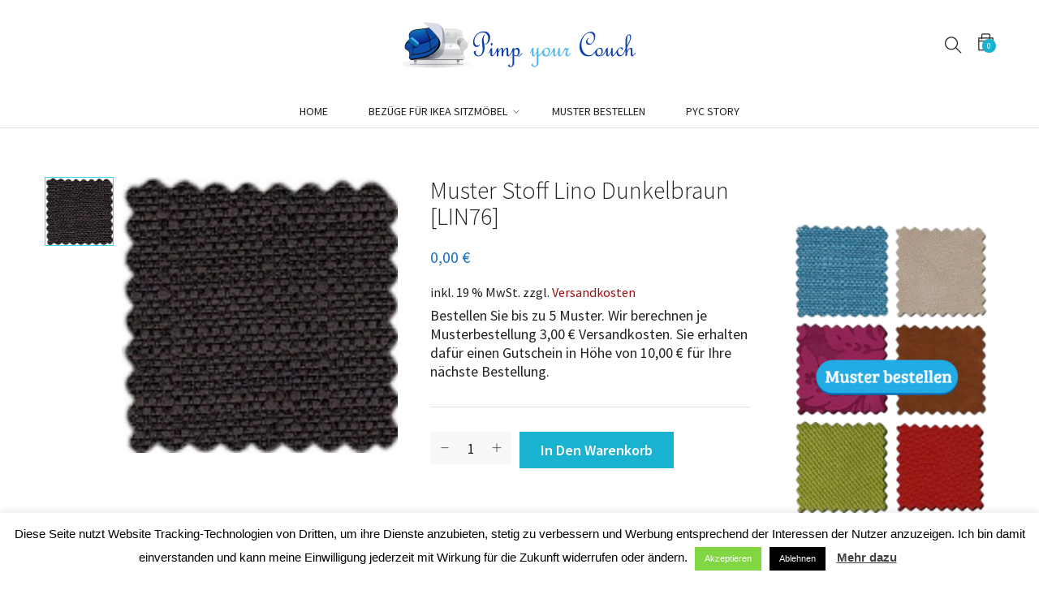

--- FILE ---
content_type: text/html; charset=UTF-8
request_url: https://www.pimpyourcouch.de/bezuege-fuer-ikea-sitzmoebel/muster-stoff-lino-dunkelbraun-lin76/
body_size: 21205
content:

<!DOCTYPE html>
<html lang="de">
<head>
  <meta charset="UTF-8">
  <meta name="viewport" content="width=device-width, initial-scale=1">
  <link rel="profile" href="http://gmpg.org/xfn/11">
  <link rel="pingback" href="https://www.pimpyourcouch.de/xmlrpc.php">

  <meta name='robots' content='index, follow, max-image-preview:large, max-snippet:-1, max-video-preview:-1' />
	<style>img:is([sizes="auto" i], [sizes^="auto," i]) { contain-intrinsic-size: 3000px 1500px }</style>
	
	<!-- This site is optimized with the Yoast SEO plugin v26.8 - https://yoast.com/product/yoast-seo-wordpress/ -->
	<title>Muster Stoff Lino Dunkelbraun [LIN76] - Pimpyourcouch</title>
	<link rel="canonical" href="https://www.pimpyourcouch.de/bezuege-fuer-ikea-sitzmoebel/muster-stoff-lino-dunkelbraun-lin76/" />
	<meta property="og:locale" content="de_DE" />
	<meta property="og:type" content="article" />
	<meta property="og:title" content="Muster Stoff Lino Dunkelbraun [LIN76] - Pimpyourcouch" />
	<meta property="og:description" content="Bestellen Sie bis zu 5 Muster. Wir berechnen je Musterbestellung 3,00 € Versandkosten. Sie erhalten dafür einen Gutschein in Höhe von 10,00 € für Ihre nächste Bestellung." />
	<meta property="og:url" content="https://www.pimpyourcouch.de/bezuege-fuer-ikea-sitzmoebel/muster-stoff-lino-dunkelbraun-lin76/" />
	<meta property="og:site_name" content="Pimpyourcouch" />
	<meta property="article:modified_time" content="2019-03-03T12:39:26+00:00" />
	<meta property="og:image" content="https://www.pimpyourcouch.de/wp-content/uploads/Lino_08_Dunkelbraun_LIN76_ST_Muster.jpg" />
	<meta property="og:image:width" content="153" />
	<meta property="og:image:height" content="153" />
	<meta property="og:image:type" content="image/jpeg" />
	<meta name="twitter:card" content="summary_large_image" />
	<script type="application/ld+json" class="yoast-schema-graph">{"@context":"https://schema.org","@graph":[{"@type":"WebPage","@id":"https://www.pimpyourcouch.de/bezuege-fuer-ikea-sitzmoebel/muster-stoff-lino-dunkelbraun-lin76/","url":"https://www.pimpyourcouch.de/bezuege-fuer-ikea-sitzmoebel/muster-stoff-lino-dunkelbraun-lin76/","name":"Muster Stoff Lino Dunkelbraun [LIN76] - Pimpyourcouch","isPartOf":{"@id":"https://www.pimpyourcouch.de/#website"},"primaryImageOfPage":{"@id":"https://www.pimpyourcouch.de/bezuege-fuer-ikea-sitzmoebel/muster-stoff-lino-dunkelbraun-lin76/#primaryimage"},"image":{"@id":"https://www.pimpyourcouch.de/bezuege-fuer-ikea-sitzmoebel/muster-stoff-lino-dunkelbraun-lin76/#primaryimage"},"thumbnailUrl":"https://www.pimpyourcouch.de/wp-content/uploads/Lino_08_Dunkelbraun_LIN76_ST_Muster.jpg","datePublished":"2019-03-03T12:28:03+00:00","dateModified":"2019-03-03T12:39:26+00:00","breadcrumb":{"@id":"https://www.pimpyourcouch.de/bezuege-fuer-ikea-sitzmoebel/muster-stoff-lino-dunkelbraun-lin76/#breadcrumb"},"inLanguage":"de","potentialAction":[{"@type":"ReadAction","target":["https://www.pimpyourcouch.de/bezuege-fuer-ikea-sitzmoebel/muster-stoff-lino-dunkelbraun-lin76/"]}]},{"@type":"ImageObject","inLanguage":"de","@id":"https://www.pimpyourcouch.de/bezuege-fuer-ikea-sitzmoebel/muster-stoff-lino-dunkelbraun-lin76/#primaryimage","url":"https://www.pimpyourcouch.de/wp-content/uploads/Lino_08_Dunkelbraun_LIN76_ST_Muster.jpg","contentUrl":"https://www.pimpyourcouch.de/wp-content/uploads/Lino_08_Dunkelbraun_LIN76_ST_Muster.jpg","width":153,"height":153},{"@type":"BreadcrumbList","@id":"https://www.pimpyourcouch.de/bezuege-fuer-ikea-sitzmoebel/muster-stoff-lino-dunkelbraun-lin76/#breadcrumb","itemListElement":[{"@type":"ListItem","position":1,"name":"Startseite","item":"https://www.pimpyourcouch.de/"},{"@type":"ListItem","position":2,"name":"Produkte","item":"https://www.pimpyourcouch.de/shop/"},{"@type":"ListItem","position":3,"name":"Muster Stoff Lino Dunkelbraun [LIN76]"}]},{"@type":"WebSite","@id":"https://www.pimpyourcouch.de/#website","url":"https://www.pimpyourcouch.de/","name":"Pimpyourcouch","description":"","potentialAction":[{"@type":"SearchAction","target":{"@type":"EntryPoint","urlTemplate":"https://www.pimpyourcouch.de/?s={search_term_string}"},"query-input":{"@type":"PropertyValueSpecification","valueRequired":true,"valueName":"search_term_string"}}],"inLanguage":"de"}]}</script>
	<!-- / Yoast SEO plugin. -->


<link rel='dns-prefetch' href='//fonts.googleapis.com' />
<link rel="alternate" type="application/rss+xml" title="Pimpyourcouch &raquo; Feed" href="https://www.pimpyourcouch.de/feed/" />
<script type="text/javascript">
/* <![CDATA[ */
window._wpemojiSettings = {"baseUrl":"https:\/\/s.w.org\/images\/core\/emoji\/16.0.1\/72x72\/","ext":".png","svgUrl":"https:\/\/s.w.org\/images\/core\/emoji\/16.0.1\/svg\/","svgExt":".svg","source":{"concatemoji":"https:\/\/www.pimpyourcouch.de\/wp-includes\/js\/wp-emoji-release.min.js?ver=6.8.3"}};
/*! This file is auto-generated */
!function(s,n){var o,i,e;function c(e){try{var t={supportTests:e,timestamp:(new Date).valueOf()};sessionStorage.setItem(o,JSON.stringify(t))}catch(e){}}function p(e,t,n){e.clearRect(0,0,e.canvas.width,e.canvas.height),e.fillText(t,0,0);var t=new Uint32Array(e.getImageData(0,0,e.canvas.width,e.canvas.height).data),a=(e.clearRect(0,0,e.canvas.width,e.canvas.height),e.fillText(n,0,0),new Uint32Array(e.getImageData(0,0,e.canvas.width,e.canvas.height).data));return t.every(function(e,t){return e===a[t]})}function u(e,t){e.clearRect(0,0,e.canvas.width,e.canvas.height),e.fillText(t,0,0);for(var n=e.getImageData(16,16,1,1),a=0;a<n.data.length;a++)if(0!==n.data[a])return!1;return!0}function f(e,t,n,a){switch(t){case"flag":return n(e,"\ud83c\udff3\ufe0f\u200d\u26a7\ufe0f","\ud83c\udff3\ufe0f\u200b\u26a7\ufe0f")?!1:!n(e,"\ud83c\udde8\ud83c\uddf6","\ud83c\udde8\u200b\ud83c\uddf6")&&!n(e,"\ud83c\udff4\udb40\udc67\udb40\udc62\udb40\udc65\udb40\udc6e\udb40\udc67\udb40\udc7f","\ud83c\udff4\u200b\udb40\udc67\u200b\udb40\udc62\u200b\udb40\udc65\u200b\udb40\udc6e\u200b\udb40\udc67\u200b\udb40\udc7f");case"emoji":return!a(e,"\ud83e\udedf")}return!1}function g(e,t,n,a){var r="undefined"!=typeof WorkerGlobalScope&&self instanceof WorkerGlobalScope?new OffscreenCanvas(300,150):s.createElement("canvas"),o=r.getContext("2d",{willReadFrequently:!0}),i=(o.textBaseline="top",o.font="600 32px Arial",{});return e.forEach(function(e){i[e]=t(o,e,n,a)}),i}function t(e){var t=s.createElement("script");t.src=e,t.defer=!0,s.head.appendChild(t)}"undefined"!=typeof Promise&&(o="wpEmojiSettingsSupports",i=["flag","emoji"],n.supports={everything:!0,everythingExceptFlag:!0},e=new Promise(function(e){s.addEventListener("DOMContentLoaded",e,{once:!0})}),new Promise(function(t){var n=function(){try{var e=JSON.parse(sessionStorage.getItem(o));if("object"==typeof e&&"number"==typeof e.timestamp&&(new Date).valueOf()<e.timestamp+604800&&"object"==typeof e.supportTests)return e.supportTests}catch(e){}return null}();if(!n){if("undefined"!=typeof Worker&&"undefined"!=typeof OffscreenCanvas&&"undefined"!=typeof URL&&URL.createObjectURL&&"undefined"!=typeof Blob)try{var e="postMessage("+g.toString()+"("+[JSON.stringify(i),f.toString(),p.toString(),u.toString()].join(",")+"));",a=new Blob([e],{type:"text/javascript"}),r=new Worker(URL.createObjectURL(a),{name:"wpTestEmojiSupports"});return void(r.onmessage=function(e){c(n=e.data),r.terminate(),t(n)})}catch(e){}c(n=g(i,f,p,u))}t(n)}).then(function(e){for(var t in e)n.supports[t]=e[t],n.supports.everything=n.supports.everything&&n.supports[t],"flag"!==t&&(n.supports.everythingExceptFlag=n.supports.everythingExceptFlag&&n.supports[t]);n.supports.everythingExceptFlag=n.supports.everythingExceptFlag&&!n.supports.flag,n.DOMReady=!1,n.readyCallback=function(){n.DOMReady=!0}}).then(function(){return e}).then(function(){var e;n.supports.everything||(n.readyCallback(),(e=n.source||{}).concatemoji?t(e.concatemoji):e.wpemoji&&e.twemoji&&(t(e.twemoji),t(e.wpemoji)))}))}((window,document),window._wpemojiSettings);
/* ]]> */
</script>
<link rel='stylesheet' id='chosen_css-css' href='https://www.pimpyourcouch.de/wp-content/plugins/_varianten_auswahl_erweiterung/includes/../vendor/chosen/chosen.css?ver=6.8.3' type='text/css' media='all' />
<link rel='stylesheet' id='kodarto_variant_selection_css-css' href='https://www.pimpyourcouch.de/wp-content/plugins/_varianten_auswahl_erweiterung/includes/../css/swatch-wrapper.css?ver=6.8.3' type='text/css' media='all' />
<link rel='stylesheet' id='berocket_mm_quantity_style-css' href='https://www.pimpyourcouch.de/wp-content/plugins/woocommerce-minmax-quantity/css/shop.css?ver=2.0.4.5' type='text/css' media='all' />
<link rel='stylesheet' id='font-awesome-css' href='https://www.pimpyourcouch.de/wp-content/plugins/woocommerce-minmax-quantity/css/font-awesome.min.css?ver=6.8.3' type='text/css' media='all' />
<style id='wp-emoji-styles-inline-css' type='text/css'>

	img.wp-smiley, img.emoji {
		display: inline !important;
		border: none !important;
		box-shadow: none !important;
		height: 1em !important;
		width: 1em !important;
		margin: 0 0.07em !important;
		vertical-align: -0.1em !important;
		background: none !important;
		padding: 0 !important;
	}
</style>
<link rel='stylesheet' id='wp-block-library-css' href='https://www.pimpyourcouch.de/wp-includes/css/dist/block-library/style.min.css?ver=6.8.3' type='text/css' media='all' />
<style id='classic-theme-styles-inline-css' type='text/css'>
/*! This file is auto-generated */
.wp-block-button__link{color:#fff;background-color:#32373c;border-radius:9999px;box-shadow:none;text-decoration:none;padding:calc(.667em + 2px) calc(1.333em + 2px);font-size:1.125em}.wp-block-file__button{background:#32373c;color:#fff;text-decoration:none}
</style>
<style id='global-styles-inline-css' type='text/css'>
:root{--wp--preset--aspect-ratio--square: 1;--wp--preset--aspect-ratio--4-3: 4/3;--wp--preset--aspect-ratio--3-4: 3/4;--wp--preset--aspect-ratio--3-2: 3/2;--wp--preset--aspect-ratio--2-3: 2/3;--wp--preset--aspect-ratio--16-9: 16/9;--wp--preset--aspect-ratio--9-16: 9/16;--wp--preset--color--black: #000000;--wp--preset--color--cyan-bluish-gray: #abb8c3;--wp--preset--color--white: #ffffff;--wp--preset--color--pale-pink: #f78da7;--wp--preset--color--vivid-red: #cf2e2e;--wp--preset--color--luminous-vivid-orange: #ff6900;--wp--preset--color--luminous-vivid-amber: #fcb900;--wp--preset--color--light-green-cyan: #7bdcb5;--wp--preset--color--vivid-green-cyan: #00d084;--wp--preset--color--pale-cyan-blue: #8ed1fc;--wp--preset--color--vivid-cyan-blue: #0693e3;--wp--preset--color--vivid-purple: #9b51e0;--wp--preset--gradient--vivid-cyan-blue-to-vivid-purple: linear-gradient(135deg,rgba(6,147,227,1) 0%,rgb(155,81,224) 100%);--wp--preset--gradient--light-green-cyan-to-vivid-green-cyan: linear-gradient(135deg,rgb(122,220,180) 0%,rgb(0,208,130) 100%);--wp--preset--gradient--luminous-vivid-amber-to-luminous-vivid-orange: linear-gradient(135deg,rgba(252,185,0,1) 0%,rgba(255,105,0,1) 100%);--wp--preset--gradient--luminous-vivid-orange-to-vivid-red: linear-gradient(135deg,rgba(255,105,0,1) 0%,rgb(207,46,46) 100%);--wp--preset--gradient--very-light-gray-to-cyan-bluish-gray: linear-gradient(135deg,rgb(238,238,238) 0%,rgb(169,184,195) 100%);--wp--preset--gradient--cool-to-warm-spectrum: linear-gradient(135deg,rgb(74,234,220) 0%,rgb(151,120,209) 20%,rgb(207,42,186) 40%,rgb(238,44,130) 60%,rgb(251,105,98) 80%,rgb(254,248,76) 100%);--wp--preset--gradient--blush-light-purple: linear-gradient(135deg,rgb(255,206,236) 0%,rgb(152,150,240) 100%);--wp--preset--gradient--blush-bordeaux: linear-gradient(135deg,rgb(254,205,165) 0%,rgb(254,45,45) 50%,rgb(107,0,62) 100%);--wp--preset--gradient--luminous-dusk: linear-gradient(135deg,rgb(255,203,112) 0%,rgb(199,81,192) 50%,rgb(65,88,208) 100%);--wp--preset--gradient--pale-ocean: linear-gradient(135deg,rgb(255,245,203) 0%,rgb(182,227,212) 50%,rgb(51,167,181) 100%);--wp--preset--gradient--electric-grass: linear-gradient(135deg,rgb(202,248,128) 0%,rgb(113,206,126) 100%);--wp--preset--gradient--midnight: linear-gradient(135deg,rgb(2,3,129) 0%,rgb(40,116,252) 100%);--wp--preset--font-size--small: 13px;--wp--preset--font-size--medium: 20px;--wp--preset--font-size--large: 36px;--wp--preset--font-size--x-large: 42px;--wp--preset--spacing--20: 0.44rem;--wp--preset--spacing--30: 0.67rem;--wp--preset--spacing--40: 1rem;--wp--preset--spacing--50: 1.5rem;--wp--preset--spacing--60: 2.25rem;--wp--preset--spacing--70: 3.38rem;--wp--preset--spacing--80: 5.06rem;--wp--preset--shadow--natural: 6px 6px 9px rgba(0, 0, 0, 0.2);--wp--preset--shadow--deep: 12px 12px 50px rgba(0, 0, 0, 0.4);--wp--preset--shadow--sharp: 6px 6px 0px rgba(0, 0, 0, 0.2);--wp--preset--shadow--outlined: 6px 6px 0px -3px rgba(255, 255, 255, 1), 6px 6px rgba(0, 0, 0, 1);--wp--preset--shadow--crisp: 6px 6px 0px rgba(0, 0, 0, 1);}:where(.is-layout-flex){gap: 0.5em;}:where(.is-layout-grid){gap: 0.5em;}body .is-layout-flex{display: flex;}.is-layout-flex{flex-wrap: wrap;align-items: center;}.is-layout-flex > :is(*, div){margin: 0;}body .is-layout-grid{display: grid;}.is-layout-grid > :is(*, div){margin: 0;}:where(.wp-block-columns.is-layout-flex){gap: 2em;}:where(.wp-block-columns.is-layout-grid){gap: 2em;}:where(.wp-block-post-template.is-layout-flex){gap: 1.25em;}:where(.wp-block-post-template.is-layout-grid){gap: 1.25em;}.has-black-color{color: var(--wp--preset--color--black) !important;}.has-cyan-bluish-gray-color{color: var(--wp--preset--color--cyan-bluish-gray) !important;}.has-white-color{color: var(--wp--preset--color--white) !important;}.has-pale-pink-color{color: var(--wp--preset--color--pale-pink) !important;}.has-vivid-red-color{color: var(--wp--preset--color--vivid-red) !important;}.has-luminous-vivid-orange-color{color: var(--wp--preset--color--luminous-vivid-orange) !important;}.has-luminous-vivid-amber-color{color: var(--wp--preset--color--luminous-vivid-amber) !important;}.has-light-green-cyan-color{color: var(--wp--preset--color--light-green-cyan) !important;}.has-vivid-green-cyan-color{color: var(--wp--preset--color--vivid-green-cyan) !important;}.has-pale-cyan-blue-color{color: var(--wp--preset--color--pale-cyan-blue) !important;}.has-vivid-cyan-blue-color{color: var(--wp--preset--color--vivid-cyan-blue) !important;}.has-vivid-purple-color{color: var(--wp--preset--color--vivid-purple) !important;}.has-black-background-color{background-color: var(--wp--preset--color--black) !important;}.has-cyan-bluish-gray-background-color{background-color: var(--wp--preset--color--cyan-bluish-gray) !important;}.has-white-background-color{background-color: var(--wp--preset--color--white) !important;}.has-pale-pink-background-color{background-color: var(--wp--preset--color--pale-pink) !important;}.has-vivid-red-background-color{background-color: var(--wp--preset--color--vivid-red) !important;}.has-luminous-vivid-orange-background-color{background-color: var(--wp--preset--color--luminous-vivid-orange) !important;}.has-luminous-vivid-amber-background-color{background-color: var(--wp--preset--color--luminous-vivid-amber) !important;}.has-light-green-cyan-background-color{background-color: var(--wp--preset--color--light-green-cyan) !important;}.has-vivid-green-cyan-background-color{background-color: var(--wp--preset--color--vivid-green-cyan) !important;}.has-pale-cyan-blue-background-color{background-color: var(--wp--preset--color--pale-cyan-blue) !important;}.has-vivid-cyan-blue-background-color{background-color: var(--wp--preset--color--vivid-cyan-blue) !important;}.has-vivid-purple-background-color{background-color: var(--wp--preset--color--vivid-purple) !important;}.has-black-border-color{border-color: var(--wp--preset--color--black) !important;}.has-cyan-bluish-gray-border-color{border-color: var(--wp--preset--color--cyan-bluish-gray) !important;}.has-white-border-color{border-color: var(--wp--preset--color--white) !important;}.has-pale-pink-border-color{border-color: var(--wp--preset--color--pale-pink) !important;}.has-vivid-red-border-color{border-color: var(--wp--preset--color--vivid-red) !important;}.has-luminous-vivid-orange-border-color{border-color: var(--wp--preset--color--luminous-vivid-orange) !important;}.has-luminous-vivid-amber-border-color{border-color: var(--wp--preset--color--luminous-vivid-amber) !important;}.has-light-green-cyan-border-color{border-color: var(--wp--preset--color--light-green-cyan) !important;}.has-vivid-green-cyan-border-color{border-color: var(--wp--preset--color--vivid-green-cyan) !important;}.has-pale-cyan-blue-border-color{border-color: var(--wp--preset--color--pale-cyan-blue) !important;}.has-vivid-cyan-blue-border-color{border-color: var(--wp--preset--color--vivid-cyan-blue) !important;}.has-vivid-purple-border-color{border-color: var(--wp--preset--color--vivid-purple) !important;}.has-vivid-cyan-blue-to-vivid-purple-gradient-background{background: var(--wp--preset--gradient--vivid-cyan-blue-to-vivid-purple) !important;}.has-light-green-cyan-to-vivid-green-cyan-gradient-background{background: var(--wp--preset--gradient--light-green-cyan-to-vivid-green-cyan) !important;}.has-luminous-vivid-amber-to-luminous-vivid-orange-gradient-background{background: var(--wp--preset--gradient--luminous-vivid-amber-to-luminous-vivid-orange) !important;}.has-luminous-vivid-orange-to-vivid-red-gradient-background{background: var(--wp--preset--gradient--luminous-vivid-orange-to-vivid-red) !important;}.has-very-light-gray-to-cyan-bluish-gray-gradient-background{background: var(--wp--preset--gradient--very-light-gray-to-cyan-bluish-gray) !important;}.has-cool-to-warm-spectrum-gradient-background{background: var(--wp--preset--gradient--cool-to-warm-spectrum) !important;}.has-blush-light-purple-gradient-background{background: var(--wp--preset--gradient--blush-light-purple) !important;}.has-blush-bordeaux-gradient-background{background: var(--wp--preset--gradient--blush-bordeaux) !important;}.has-luminous-dusk-gradient-background{background: var(--wp--preset--gradient--luminous-dusk) !important;}.has-pale-ocean-gradient-background{background: var(--wp--preset--gradient--pale-ocean) !important;}.has-electric-grass-gradient-background{background: var(--wp--preset--gradient--electric-grass) !important;}.has-midnight-gradient-background{background: var(--wp--preset--gradient--midnight) !important;}.has-small-font-size{font-size: var(--wp--preset--font-size--small) !important;}.has-medium-font-size{font-size: var(--wp--preset--font-size--medium) !important;}.has-large-font-size{font-size: var(--wp--preset--font-size--large) !important;}.has-x-large-font-size{font-size: var(--wp--preset--font-size--x-large) !important;}
:where(.wp-block-post-template.is-layout-flex){gap: 1.25em;}:where(.wp-block-post-template.is-layout-grid){gap: 1.25em;}
:where(.wp-block-columns.is-layout-flex){gap: 2em;}:where(.wp-block-columns.is-layout-grid){gap: 2em;}
:root :where(.wp-block-pullquote){font-size: 1.5em;line-height: 1.6;}
</style>
<link rel='stylesheet' id='wapf-frontend-css-css' href='https://www.pimpyourcouch.de/wp-content/plugins/advanced-product-fields-for-woocommerce/assets/css/frontend.min.css?ver=1.6.18' type='text/css' media='all' />
<link rel='stylesheet' id='contact-form-7-css' href='https://www.pimpyourcouch.de/wp-content/plugins/contact-form-7/includes/css/styles.css?ver=6.1.4' type='text/css' media='all' />
<link rel='stylesheet' id='cookie-law-info-css' href='https://www.pimpyourcouch.de/wp-content/plugins/cookie-law-info/legacy/public/css/cookie-law-info-public.css?ver=3.3.9.1' type='text/css' media='all' />
<link rel='stylesheet' id='cookie-law-info-gdpr-css' href='https://www.pimpyourcouch.de/wp-content/plugins/cookie-law-info/legacy/public/css/cookie-law-info-gdpr.css?ver=3.3.9.1' type='text/css' media='all' />
<link rel='stylesheet' id='rs-plugin-settings-css' href='https://www.pimpyourcouch.de/wp-content/plugins/revslider/public/assets/css/settings.css?ver=5.4.5.2' type='text/css' media='all' />
<style id='rs-plugin-settings-inline-css' type='text/css'>
#rs-demo-id {}
</style>
<link rel='stylesheet' id='woocommerce-layout-css' href='https://www.pimpyourcouch.de/wp-content/plugins/woocommerce/assets/css/woocommerce-layout.css?ver=10.0.5' type='text/css' media='all' />
<link rel='stylesheet' id='woocommerce-smallscreen-css' href='https://www.pimpyourcouch.de/wp-content/plugins/woocommerce/assets/css/woocommerce-smallscreen.css?ver=10.0.5' type='text/css' media='only screen and (max-width: 768px)' />
<link rel='stylesheet' id='woocommerce-general-css' href='https://www.pimpyourcouch.de/wp-content/plugins/woocommerce/assets/css/woocommerce.css?ver=10.0.5' type='text/css' media='all' />
<style id='woocommerce-inline-inline-css' type='text/css'>
.woocommerce form .form-row .required { visibility: visible; }
</style>
<link rel='stylesheet' id='swatches-and-photos-css' href='https://www.pimpyourcouch.de/wp-content/plugins/woocommerce-variation-swatches-and-photos/assets/css/swatches-and-photos.css?ver=3.0.0' type='text/css' media='all' />
<link rel='stylesheet' id='brands-styles-css' href='https://www.pimpyourcouch.de/wp-content/plugins/woocommerce/assets/css/brands.css?ver=10.0.5' type='text/css' media='all' />
<link rel='stylesheet' id='bingo-parent-style-css' href='https://www.pimpyourcouch.de/wp-content/themes/woody//style.css?ver=6.8.3' type='text/css' media='all' />
<link rel='stylesheet' id='bingo-child-style-css' href='https://www.pimpyourcouch.de/wp-content/themes/woody-child/style.css?ver=6.8.3' type='text/css' media='all' />
<link rel='stylesheet' id='google-font-Source-Sans-Pro-css' href='https://fonts.googleapis.com/css?family=Source+Sans+Pro%3A100%2C300%2C400%2C500%2C600%2C700%2C800%2C900&#038;subset=latin%2Cgreek-ext%2Ccyrillic%2Clatin-ext%2Cgreek%2Ccyrillic-ext%2Cvietnamese&#038;ver=6.8.3' type='text/css' media='all' />
<link rel='stylesheet' id='wp-color-picker-css' href='https://www.pimpyourcouch.de/wp-admin/css/color-picker.min.css?ver=6.8.3' type='text/css' media='all' />
<link rel='stylesheet' id='themify-icons-css' href='https://www.pimpyourcouch.de/wp-content/themes/woody//assets/plugins/themify-icons/themify-icons.css?ver=6.8.3' type='text/css' media='all' />
<link rel='stylesheet' id='slick-css' href='https://www.pimpyourcouch.de/wp-content/themes/woody//assets/plugins/slick/slick.css?ver=6.8.3' type='text/css' media='all' />
<link rel='stylesheet' id='slick-theme-css' href='https://www.pimpyourcouch.de/wp-content/themes/woody//assets/plugins/slick/slick-theme.css?ver=6.8.3' type='text/css' media='all' />
<link rel='stylesheet' id='select2-css' href='https://www.pimpyourcouch.de/wp-content/plugins/woocommerce/assets/css/select2.css?ver=10.0.5' type='text/css' media='all' />
<link rel='stylesheet' id='customscrollbar-css' href='https://www.pimpyourcouch.de/wp-content/themes/woody//assets/plugins/customscrollbar/customscrollbar.min.css?ver=6.8.3' type='text/css' media='all' />
<link rel='stylesheet' id='ekko-lightbox-css' href='https://www.pimpyourcouch.de/wp-content/themes/woody//assets/plugins/ekko-lightbox/ekko-lightbox.css?ver=6.8.3' type='text/css' media='all' />
<link rel='stylesheet' id='animate-css' href='https://www.pimpyourcouch.de/wp-content/themes/woody//assets/plugins/animate/animate.css?ver=6.8.3' type='text/css' media='all' />
<link rel='stylesheet' id='bootstrap-css' href='https://www.pimpyourcouch.de/wp-content/themes/woody//assets/plugins/bootstrap/css/bootstrap.min.css?ver=6.8.3' type='text/css' media='all' />
<link rel='stylesheet' id='bingo-responsive-css' href='https://www.pimpyourcouch.de/wp-content/themes/woody//assets/css/responsive.css?ver=6.8.3' type='text/css' media='all' />
<link rel='stylesheet' id='bingo-minify-style-css' href='https://www.pimpyourcouch.de/wp-content/themes/woody//style.min.css?ver=6.8.3' type='text/css' media='all' />
<link rel='stylesheet' id='bingo-style-css' href='https://www.pimpyourcouch.de/wp-content/themes/woody//style.css?ver=6.8.3' type='text/css' media='all' />
<link rel='stylesheet' id='woocommerce-gzd-layout-css' href='https://www.pimpyourcouch.de/wp-content/plugins/woocommerce-germanized/build/static/layout-styles.css?ver=3.20.5' type='text/css' media='all' />
<style id='woocommerce-gzd-layout-inline-css' type='text/css'>
.woocommerce-checkout .shop_table { background-color: #eeeeee; } .product p.deposit-packaging-type { font-size: 1.25em !important; } p.woocommerce-shipping-destination { display: none; }
                .wc-gzd-nutri-score-value-a {
                    background: url(https://www.pimpyourcouch.de/wp-content/plugins/woocommerce-germanized/assets/images/nutri-score-a.svg) no-repeat;
                }
                .wc-gzd-nutri-score-value-b {
                    background: url(https://www.pimpyourcouch.de/wp-content/plugins/woocommerce-germanized/assets/images/nutri-score-b.svg) no-repeat;
                }
                .wc-gzd-nutri-score-value-c {
                    background: url(https://www.pimpyourcouch.de/wp-content/plugins/woocommerce-germanized/assets/images/nutri-score-c.svg) no-repeat;
                }
                .wc-gzd-nutri-score-value-d {
                    background: url(https://www.pimpyourcouch.de/wp-content/plugins/woocommerce-germanized/assets/images/nutri-score-d.svg) no-repeat;
                }
                .wc-gzd-nutri-score-value-e {
                    background: url(https://www.pimpyourcouch.de/wp-content/plugins/woocommerce-germanized/assets/images/nutri-score-e.svg) no-repeat;
                }
            
</style>
<link rel='stylesheet' id='jquery-ui-css' href='https://www.pimpyourcouch.de/wp-content/plugins/bingo-framework/assets/plugins/jquery-ui/jquery-ui.min.css?ver=6.8.3' type='text/css' media='all' />
<link rel='stylesheet' id='bingo-frameworkfrontend-css' href='https://www.pimpyourcouch.de/wp-content/plugins/bingo-framework/assets/css/frontend.min.css?ver=6.8.3' type='text/css' media='all' />
<link rel='stylesheet' id='wp-add-custom-css-css' href='https://www.pimpyourcouch.de?display_custom_css=css&#038;ver=6.8.3' type='text/css' media='all' />
<script type="text/template" id="tmpl-variation-template">
	<div class="woocommerce-variation-description">{{{ data.variation.variation_description }}}</div>
	<div class="woocommerce-variation-price">{{{ data.variation.price_html }}}</div>
	<div class="woocommerce-variation-availability">{{{ data.variation.availability_html }}}</div>
</script>
<script type="text/template" id="tmpl-unavailable-variation-template">
	<p role="alert">Dieses Produkt ist leider nicht verfügbar. Bitte wähle eine andere Kombination.</p>
</script>
<script type="text/javascript" src="https://www.pimpyourcouch.de/wp-includes/js/jquery/jquery.min.js?ver=3.7.1" id="jquery-core-js"></script>
<script type="text/javascript" src="https://www.pimpyourcouch.de/wp-includes/js/jquery/jquery-migrate.min.js?ver=3.4.1" id="jquery-migrate-js"></script>
<script type="text/javascript" id="cookie-law-info-js-extra">
/* <![CDATA[ */
var Cli_Data = {"nn_cookie_ids":[],"cookielist":[],"non_necessary_cookies":[],"ccpaEnabled":"","ccpaRegionBased":"","ccpaBarEnabled":"","strictlyEnabled":["necessary","obligatoire"],"ccpaType":"gdpr","js_blocking":"","custom_integration":"","triggerDomRefresh":"","secure_cookies":""};
var cli_cookiebar_settings = {"animate_speed_hide":"500","animate_speed_show":"500","background":"#FFF","border":"#b1a6a6c2","border_on":"","button_1_button_colour":"#81d742","button_1_button_hover":"#67ac35","button_1_link_colour":"#fff","button_1_as_button":"1","button_1_new_win":"","button_2_button_colour":"#333","button_2_button_hover":"#292929","button_2_link_colour":"#444","button_2_as_button":"","button_2_hidebar":"","button_3_button_colour":"#000","button_3_button_hover":"#000000","button_3_link_colour":"#fff","button_3_as_button":"1","button_3_new_win":"","button_4_button_colour":"#000","button_4_button_hover":"#000000","button_4_link_colour":"#62a329","button_4_as_button":"","button_7_button_colour":"#61a229","button_7_button_hover":"#4e8221","button_7_link_colour":"#fff","button_7_as_button":"1","button_7_new_win":"","font_family":"Arial, Helvetica, sans-serif","header_fix":"","notify_animate_hide":"1","notify_animate_show":"","notify_div_id":"#cookie-law-info-bar","notify_position_horizontal":"right","notify_position_vertical":"bottom","scroll_close":"","scroll_close_reload":"","accept_close_reload":"","reject_close_reload":"","showagain_tab":"1","showagain_background":"#fff","showagain_border":"#000","showagain_div_id":"#cookie-law-info-again","showagain_x_position":"100px","text":"#000","show_once_yn":"","show_once":"10000","logging_on":"","as_popup":"","popup_overlay":"1","bar_heading_text":"","cookie_bar_as":"banner","popup_showagain_position":"bottom-right","widget_position":"left"};
var log_object = {"ajax_url":"https:\/\/www.pimpyourcouch.de\/wp-admin\/admin-ajax.php"};
/* ]]> */
</script>
<script type="text/javascript" src="https://www.pimpyourcouch.de/wp-content/plugins/cookie-law-info/legacy/public/js/cookie-law-info-public.js?ver=3.3.9.1" id="cookie-law-info-js"></script>
<script type="text/javascript" src="https://www.pimpyourcouch.de/wp-content/plugins/revslider/public/assets/js/jquery.themepunch.tools.min.js?ver=5.4.5.2" id="tp-tools-js"></script>
<script type="text/javascript" src="https://www.pimpyourcouch.de/wp-content/plugins/revslider/public/assets/js/jquery.themepunch.revolution.min.js?ver=5.4.5.2" id="revmin-js"></script>
<script type="text/javascript" src="https://www.pimpyourcouch.de/wp-content/plugins/woocommerce-minmax-quantity//js/frontend.js?ver=6.8.3" id="berocket-front-cart-js-js"></script>
<script type="text/javascript" id="wc-single-product-js-extra">
/* <![CDATA[ */
var wc_single_product_params = {"i18n_required_rating_text":"Bitte w\u00e4hle eine Bewertung","i18n_rating_options":["1 von 5\u00a0Sternen","2 von 5\u00a0Sternen","3 von 5\u00a0Sternen","4 von 5\u00a0Sternen","5 von 5\u00a0Sternen"],"i18n_product_gallery_trigger_text":"Bildergalerie im Vollbildmodus anzeigen","review_rating_required":"yes","flexslider":{"rtl":false,"animation":"slide","smoothHeight":true,"directionNav":false,"controlNav":"thumbnails","slideshow":false,"animationSpeed":500,"animationLoop":false,"allowOneSlide":false},"zoom_enabled":"","zoom_options":[],"photoswipe_enabled":"","photoswipe_options":{"shareEl":false,"closeOnScroll":false,"history":false,"hideAnimationDuration":0,"showAnimationDuration":0},"flexslider_enabled":""};
/* ]]> */
</script>
<script type="text/javascript" src="https://www.pimpyourcouch.de/wp-content/plugins/woocommerce/assets/js/frontend/single-product.min.js?ver=10.0.5" id="wc-single-product-js" defer="defer" data-wp-strategy="defer"></script>
<script type="text/javascript" src="https://www.pimpyourcouch.de/wp-content/plugins/woocommerce/assets/js/jquery-blockui/jquery.blockUI.min.js?ver=2.7.0-wc.10.0.5" id="jquery-blockui-js" data-wp-strategy="defer"></script>
<script type="text/javascript" src="https://www.pimpyourcouch.de/wp-content/plugins/woocommerce/assets/js/js-cookie/js.cookie.min.js?ver=2.1.4-wc.10.0.5" id="js-cookie-js" defer="defer" data-wp-strategy="defer"></script>
<script type="text/javascript" id="woocommerce-js-extra">
/* <![CDATA[ */
var woocommerce_params = {"ajax_url":"\/wp-admin\/admin-ajax.php","wc_ajax_url":"\/?wc-ajax=%%endpoint%%","i18n_password_show":"Passwort anzeigen","i18n_password_hide":"Passwort verbergen"};
/* ]]> */
</script>
<script type="text/javascript" src="https://www.pimpyourcouch.de/wp-content/plugins/woocommerce/assets/js/frontend/woocommerce.min.js?ver=10.0.5" id="woocommerce-js" defer="defer" data-wp-strategy="defer"></script>
<script type="text/javascript" id="wc_additional_variation_images_script-js-extra">
/* <![CDATA[ */
var wc_additional_variation_images_local = {"ajaxurl":"https:\/\/www.pimpyourcouch.de\/wp-admin\/admin-ajax.php","ajaxImageSwapNonce":"7f4a3150f4","gallery_images_class":".product .images .flex-control-nav, .product .images .thumbnails","main_images_class":".woocommerce-product-gallery","lightbox_images":".product .images a.zoom","custom_swap":"","custom_original_swap":"","custom_reset_swap":"","bwc":""};
/* ]]> */
</script>
<script type="text/javascript" src="https://www.pimpyourcouch.de/wp-content/plugins/woocommerce-additional-variation-images/assets/js/variation-images-frontend.min.js?ver=6.8.3" id="wc_additional_variation_images_script-js"></script>
<script type="text/javascript" id="wc-add-to-cart-js-extra">
/* <![CDATA[ */
var wc_add_to_cart_params = {"ajax_url":"\/wp-admin\/admin-ajax.php","wc_ajax_url":"\/?wc-ajax=%%endpoint%%","i18n_view_cart":"Warenkorb anzeigen","cart_url":"https:\/\/www.pimpyourcouch.de\/warenkorb\/","is_cart":"","cart_redirect_after_add":"no"};
/* ]]> */
</script>
<script type="text/javascript" src="https://www.pimpyourcouch.de/wp-content/plugins/woocommerce/assets/js/frontend/add-to-cart.min.js?ver=10.0.5" id="wc-add-to-cart-js" data-wp-strategy="defer"></script>
<script type="text/javascript" src="https://www.pimpyourcouch.de/wp-content/plugins/js_composer/assets/js/vendors/woocommerce-add-to-cart.js?ver=5.4.5" id="vc_woocommerce-add-to-cart-js-js"></script>
<script type="text/javascript" src="https://www.pimpyourcouch.de/wp-includes/js/underscore.min.js?ver=1.13.7" id="underscore-js"></script>
<script type="text/javascript" id="wp-util-js-extra">
/* <![CDATA[ */
var _wpUtilSettings = {"ajax":{"url":"\/wp-admin\/admin-ajax.php"}};
/* ]]> */
</script>
<script type="text/javascript" src="https://www.pimpyourcouch.de/wp-includes/js/wp-util.min.js?ver=6.8.3" id="wp-util-js"></script>
<script type="text/javascript" id="wc-add-to-cart-variation-js-extra">
/* <![CDATA[ */
var wc_add_to_cart_variation_params = {"wc_ajax_url":"\/?wc-ajax=%%endpoint%%","i18n_no_matching_variations_text":"Es entsprechen leider keine Produkte deiner Auswahl. Bitte w\u00e4hle eine andere Kombination.","i18n_make_a_selection_text":"Bitte w\u00e4hle die Produktoptionen, bevor du den Artikel in den Warenkorb legst.","i18n_unavailable_text":"Dieses Produkt ist leider nicht verf\u00fcgbar. Bitte w\u00e4hle eine andere Kombination.","i18n_reset_alert_text":"Deine Auswahl wurde zur\u00fcckgesetzt. Bitte w\u00e4hle Produktoptionen aus, bevor du den Artikel in den Warenkorb legst."};
/* ]]> */
</script>
<script type="text/javascript" src="https://www.pimpyourcouch.de/wp-content/plugins/woocommerce/assets/js/frontend/add-to-cart-variation.min.js?ver=10.0.5" id="wc-add-to-cart-variation-js" defer="defer" data-wp-strategy="defer"></script>
<script type="text/javascript" id="wc-gzd-unit-price-observer-queue-js-extra">
/* <![CDATA[ */
var wc_gzd_unit_price_observer_queue_params = {"ajax_url":"\/wp-admin\/admin-ajax.php","wc_ajax_url":"\/?wc-ajax=%%endpoint%%","refresh_unit_price_nonce":"51420089ea"};
/* ]]> */
</script>
<script type="text/javascript" src="https://www.pimpyourcouch.de/wp-content/plugins/woocommerce-germanized/build/static/unit-price-observer-queue.js?ver=3.20.5" id="wc-gzd-unit-price-observer-queue-js" defer="defer" data-wp-strategy="defer"></script>
<script type="text/javascript" src="https://www.pimpyourcouch.de/wp-content/plugins/woocommerce/assets/js/accounting/accounting.min.js?ver=0.4.2" id="wc-accounting-js"></script>
<script type="text/javascript" id="wc-gzd-add-to-cart-variation-js-extra">
/* <![CDATA[ */
var wc_gzd_add_to_cart_variation_params = {"wrapper":".product","price_selector":"p.price","replace_price":"1"};
/* ]]> */
</script>
<script type="text/javascript" src="https://www.pimpyourcouch.de/wp-content/plugins/woocommerce-germanized/build/static/add-to-cart-variation.js?ver=3.20.5" id="wc-gzd-add-to-cart-variation-js" defer="defer" data-wp-strategy="defer"></script>
<script type="text/javascript" id="wc-gzd-unit-price-observer-js-extra">
/* <![CDATA[ */
var wc_gzd_unit_price_observer_params = {"wrapper":".product","price_selector":{"p.price":{"is_total_price":false,"is_primary_selector":true,"quantity_selector":""}},"replace_price":"1","product_id":"123207","price_decimal_sep":",","price_thousand_sep":".","qty_selector":"input.quantity, input.qty","refresh_on_load":""};
/* ]]> */
</script>
<script type="text/javascript" src="https://www.pimpyourcouch.de/wp-content/plugins/woocommerce-germanized/build/static/unit-price-observer.js?ver=3.20.5" id="wc-gzd-unit-price-observer-js" defer="defer" data-wp-strategy="defer"></script>
<link rel="https://api.w.org/" href="https://www.pimpyourcouch.de/wp-json/" /><link rel="alternate" title="JSON" type="application/json" href="https://www.pimpyourcouch.de/wp-json/wp/v2/product/123207" /><link rel="EditURI" type="application/rsd+xml" title="RSD" href="https://www.pimpyourcouch.de/xmlrpc.php?rsd" />
<meta name="generator" content="WordPress 6.8.3" />
<meta name="generator" content="WooCommerce 10.0.5" />
<link rel='shortlink' href='https://www.pimpyourcouch.de/?p=123207' />
<link rel="alternate" title="oEmbed (JSON)" type="application/json+oembed" href="https://www.pimpyourcouch.de/wp-json/oembed/1.0/embed?url=https%3A%2F%2Fwww.pimpyourcouch.de%2Fbezuege-fuer-ikea-sitzmoebel%2Fmuster-stoff-lino-dunkelbraun-lin76%2F" />
<link rel="alternate" title="oEmbed (XML)" type="text/xml+oembed" href="https://www.pimpyourcouch.de/wp-json/oembed/1.0/embed?url=https%3A%2F%2Fwww.pimpyourcouch.de%2Fbezuege-fuer-ikea-sitzmoebel%2Fmuster-stoff-lino-dunkelbraun-lin76%2F&#038;format=xml" />
<meta name="generator" content="Redux 4.5.10" /><style></style><script type="text/javascript">
(function(url){
	if(/(?:Chrome\/26\.0\.1410\.63 Safari\/537\.31|WordfenceTestMonBot)/.test(navigator.userAgent)){ return; }
	var addEvent = function(evt, handler) {
		if (window.addEventListener) {
			document.addEventListener(evt, handler, false);
		} else if (window.attachEvent) {
			document.attachEvent('on' + evt, handler);
		}
	};
	var removeEvent = function(evt, handler) {
		if (window.removeEventListener) {
			document.removeEventListener(evt, handler, false);
		} else if (window.detachEvent) {
			document.detachEvent('on' + evt, handler);
		}
	};
	var evts = 'contextmenu dblclick drag dragend dragenter dragleave dragover dragstart drop keydown keypress keyup mousedown mousemove mouseout mouseover mouseup mousewheel scroll'.split(' ');
	var logHuman = function() {
		if (window.wfLogHumanRan) { return; }
		window.wfLogHumanRan = true;
		var wfscr = document.createElement('script');
		wfscr.type = 'text/javascript';
		wfscr.async = true;
		wfscr.src = url + '&r=' + Math.random();
		(document.getElementsByTagName('head')[0]||document.getElementsByTagName('body')[0]).appendChild(wfscr);
		for (var i = 0; i < evts.length; i++) {
			removeEvent(evts[i], logHuman);
		}
	};
	for (var i = 0; i < evts.length; i++) {
		addEvent(evts[i], logHuman);
	}
})('//www.pimpyourcouch.de/?wordfence_lh=1&hid=6C34E28C42CB771BD897B90418B1D2A6');
</script>	<noscript><style>.woocommerce-product-gallery{ opacity: 1 !important; }</style></noscript>
	<meta name="generator" content="Powered by WPBakery Page Builder - drag and drop page builder for WordPress."/>
<!--[if lte IE 9]><link rel="stylesheet" type="text/css" href="https://www.pimpyourcouch.de/wp-content/plugins/js_composer/assets/css/vc_lte_ie9.min.css" media="screen"><![endif]-->			<script  type="text/javascript">
				!function(f,b,e,v,n,t,s){if(f.fbq)return;n=f.fbq=function(){n.callMethod?
					n.callMethod.apply(n,arguments):n.queue.push(arguments)};if(!f._fbq)f._fbq=n;
					n.push=n;n.loaded=!0;n.version='2.0';n.queue=[];t=b.createElement(e);t.async=!0;
					t.src=v;s=b.getElementsByTagName(e)[0];s.parentNode.insertBefore(t,s)}(window,
					document,'script','https://connect.facebook.net/en_US/fbevents.js');
			</script>
			<!-- WooCommerce Facebook Integration Begin -->
			<script  type="text/javascript">

				fbq('init', '239531836587875', {}, {
    "agent": "woocommerce_0-10.0.5-3.5.15"
});

				document.addEventListener( 'DOMContentLoaded', function() {
					// Insert placeholder for events injected when a product is added to the cart through AJAX.
					document.body.insertAdjacentHTML( 'beforeend', '<div class=\"wc-facebook-pixel-event-placeholder\"></div>' );
				}, false );

			</script>
			<!-- WooCommerce Facebook Integration End -->
			<meta name="generator" content="Powered by Slider Revolution 5.4.5.2 - responsive, Mobile-Friendly Slider Plugin for WordPress with comfortable drag and drop interface." />
<link rel="icon" href="https://www.pimpyourcouch.de/wp-content/uploads/Favicon1.png" sizes="32x32" />
<link rel="icon" href="https://www.pimpyourcouch.de/wp-content/uploads/Favicon1.png" sizes="192x192" />
<link rel="apple-touch-icon" href="https://www.pimpyourcouch.de/wp-content/uploads/Favicon1.png" />
<meta name="msapplication-TileImage" content="https://www.pimpyourcouch.de/wp-content/uploads/Favicon1.png" />
<script type="text/javascript">function setREVStartSize(e){
				try{ var i=jQuery(window).width(),t=9999,r=0,n=0,l=0,f=0,s=0,h=0;					
					if(e.responsiveLevels&&(jQuery.each(e.responsiveLevels,function(e,f){f>i&&(t=r=f,l=e),i>f&&f>r&&(r=f,n=e)}),t>r&&(l=n)),f=e.gridheight[l]||e.gridheight[0]||e.gridheight,s=e.gridwidth[l]||e.gridwidth[0]||e.gridwidth,h=i/s,h=h>1?1:h,f=Math.round(h*f),"fullscreen"==e.sliderLayout){var u=(e.c.width(),jQuery(window).height());if(void 0!=e.fullScreenOffsetContainer){var c=e.fullScreenOffsetContainer.split(",");if (c) jQuery.each(c,function(e,i){u=jQuery(i).length>0?u-jQuery(i).outerHeight(!0):u}),e.fullScreenOffset.split("%").length>1&&void 0!=e.fullScreenOffset&&e.fullScreenOffset.length>0?u-=jQuery(window).height()*parseInt(e.fullScreenOffset,0)/100:void 0!=e.fullScreenOffset&&e.fullScreenOffset.length>0&&(u-=parseInt(e.fullScreenOffset,0))}f=u}else void 0!=e.minHeight&&f<e.minHeight&&(f=e.minHeight);e.c.closest(".rev_slider_wrapper").css({height:f})					
				}catch(d){console.log("Failure at Presize of Slider:"+d)}
			};</script>
		<style type="text/css" id="wp-custom-css">
			.page-title.color-dark {
    position: relative;
    z-index: 2;
    display: none !important;
}

.archive.woocommerce .filter-products {
    visibility: hidden;
}

.woocommerce-checkout .woocommerce .woocommerce-checkout h3 {
    font-family: "Source Sans Pro", sans-serif;
    font-weight: 300;
    font-size: 24px;
    color: #222;
    margin-top: 0;
    margin-bottom: 36px;
}

/* Ausblenden von Bingo-Framework swatch-Listen */
.bingo-variation .list-variations {
    display: none !important;
}

/* Fixieren der Breite der Bingo-Varianten Auswahl */
tr.bingo-variation {
	width: 100%;
}

/* Darstellung von Bildern ausgewählter Produktvarianten */
.woocommerce div.product div.images .woocommerce-product-gallery__image:nth-child(n+2)
{
	width: 75%;
display: inline-block;
padding: 0 10%;
box-sizing: content-box;
}

.content-single-product .entry-status label, .product-quickview .entry-status label {
    color: #222;
    font-weight: normal;
    display: none;
}

.content-single-product .entry-status > span, .product-quickview .entry-status > span {
    color: #39b54a;
    display: none;
}

.single-product .content-single-product {
    padding-top: 10px;
    padding-bottom: 80px;
}

h1, h2, h3, h4, h5, h6 {
    clear: both;
    font-weight: 300;
    line-height: inherit;
    -ms-word-wrap: break-word;
    word-wrap: break-word;
    font-family: "Source Sans Pro", sans-serif;
}

.summary .entry-title {
    font-size: 30px;
    line-height: 32px;
    color: #222;
    font-weight: 300;
    display: block;
    margin-bottom: 23px;
}

.text-limit {
    display: block;
    white-space: pre-line;
    text-overflow: ellipsis;
    overflow: hidden;
}

.inner-product .entry-content .product-categories a {
    color: #acacac;
    font-size: 13px;
    font-weight: 300;
    -webkit-transition: all 0.3s ease 0s;
    -moz-transition: all 0.3s ease 0s;
    -o-transition: all 0.3s ease 0s;
    transition: all 0.3s ease 0s;
    display: none;
	
}
.inner-product .entry-content .product-categories {
    margin-bottom: 2px;
    line-height: 18px;
    font-weight: 300;
    color: #acacac;
    display: none;
}
.entry-content h2 {
    font-size: 21px;
    line-height: 36px;
    margin-top: 45px;
    margin-bottom: 5px;
	margin-top: 5px;
	font-weight: 600;
}

.entry-content h1 {
    font-size: 25px;
    line-height: 40px;
    margin-top: 55px;
    margin-bottom: 8px;
	font-weight: 600;
}


body {
    font-family: "Source Sans Pro",
}

.entry-content h3 {
    font-size: 18px;
    line-height: 32px;
    margin-top: 40px;
    margin-bottom: 13px;
	font-weight: 500;
}		</style>
		<noscript><style type="text/css"> .wpb_animate_when_almost_visible { opacity: 1; }</style></noscript></head>

<body class="wp-singular product-template-default single single-product postid-123207 wp-theme-woody wp-child-theme-woody-child theme-woody woocommerce woocommerce-page woocommerce-no-js wpb-js-composer js-comp-ver-5.4.5 vc_responsive woody">
  <!-- Before Wrapper -->
  <div id="wrapper-start">
      </div>

  <div id="wrapper" class="page-has-padding">
            <header class="header-nav header-3">
	<div class="main-header">
		<div class="main-header-wrap">
			<div class="container">
				<div class="row">
					<div class="left-header middle col-xs-4 col-md-4">
											</div>
					<div class="center-header middle center col-xs-4 col-md-4">
					   	<div class="logo-header">
			<a href="https://www.pimpyourcouch.de/" title="Pimpyourcouch-">
		 <img src="https://www.pimpyourcouch.de/wp-content/uploads/PimpyourLogo3.png" alt="Pimpyourcouch" data-retina="https://www.pimpyourcouch.de/wp-content/uploads/Logo_Mobile.png">		</a>
	</div>					</div>
					<div class="right-header middle col-xs-4 col-md-4">
						
<div class="button-icon-header text-right">
			<div class="search-highlight">
	<span class="btn-iconsearch ti-search"></span>
	<div class="fixed-search">
	<div class="button-close"><span class="ti-close"></span></div>
	<div class="bg-transparent"></div>
	<form role="search" method="get" class="search-products box-search" action="https://www.pimpyourcouch.de/" >		
		<div class="entry-search clearfix">
			
			<div class="entry-input">
				<input type="text" name="s" class="s ipSearch" value="" placeholder="Search..." autocomplete="off" />
				<button class="btnSearch" type="submit"><i class="ti-search"></i></button>
				<input type="hidden" class="post-type" name="post_type" value="product" />
			</div>
		</div>

		<div class="ajax-search-results popup-hidden">
			<div class="content-results clearfix"></div>
			<div class="entry-status">
				<img class="ajax-loading" src="https://www.pimpyourcouch.de/wp-content/themes/woody/assets/images/ajax-load.gif" alt="loading" />
				<div class="notices">
					<span># Hit enter to search or ESC to close</span>
				</div>
			</div>
		</div>
	</form>
</div></div>	
    
        <div class="button-cart hover">
        <a class="icon-cart" href="https://www.pimpyourcouch.de/warenkorb/">
        		            	            	<i class="fa ti-bag"></i>
	            	                    <span class="items-number">0</span>
        </a>
        		<div class="inner-cart inner-cart-wapper hover-content">
			<div class="bg-transparent"></div>
	        <div class="inner-content-cart empty-cart target">
	            <div class="button-close"><span class="ti-close"></span></div>
	            <p class="entry-total-cart-empty">0</p>
	            <p class="entry-des-cart-empty">
	                Your Shopping Cart is empty.	            </p>
	            <p class="entry-login-cart-empty">
	                If you already have an account, 	                <a class="button-login" href="#">sign in</a>
	            </p>
	        </div>
	    </div>
            </div>
    </div>												<div class="button-menu style-1 scheme-dark canvas bingo-none">
							<div class="icon-menu">
								<span></span>
								<span></span>
								<span></span>
							</div>
							<div class="popup-canvas canvas-left cv-menu">
	<div class="bg-transparent"></div>
	<div class="inner-content">
		<div class="button-close"><span class="ti-close"></span></div>
		<div class="logo-canvas-menu text-left">
			<div class="entry-logo">
				<a href="https://www.pimpyourcouch.de/" title="Pimpyourcouch">
					<img src="https://www.pimpyourcouch.de/wp-content/uploads/PimpyourLogo3.png" alt="Pimpyourcouch" data-retina="https://www.pimpyourcouch.de/wp-content/uploads/Logo_Mobile.png" > 
				</a>
			</div>
			<p></p>
		</div>
				<div class="inner-primary-menu has-scrollbar">
							<nav class="primary-menu">
					<ul id="menu-hauptmenue" class="canvas-menu"><li id="menu-item-3159" class="menu-item menu-item-type-post_type menu-item-object-page menu-item-home menu-item-3159"><a href="https://www.pimpyourcouch.de/">Home</a></li>
<li id="menu-item-122474" class="menu-item menu-item-type-taxonomy menu-item-object-product_cat menu-item-has-children menu-item-122474"><a href="https://www.pimpyourcouch.de/produkte/bezuege-fuer-ikea-sitzmoebel/">Bezüge für IKEA Sitzmöbel</a>
<ul class="sub-menu">
	<li id="menu-item-122473" class="menu-item menu-item-type-taxonomy menu-item-object-product_cat menu-item-has-children menu-item-122473"><a href="https://www.pimpyourcouch.de/produkte/polsterstoff-bezuege/">Polsterstoff Bezüge</a>
	<ul class="sub-menu">
		<li id="menu-item-122512" class="menu-item menu-item-type-taxonomy menu-item-object-product_cat menu-item-122512"><a href="https://www.pimpyourcouch.de/produkte/klippan-bezuege-polsterstoff/">Klippan Bezüge Polsterstoff</a></li>
		<li id="menu-item-122506" class="menu-item menu-item-type-taxonomy menu-item-object-product_cat menu-item-122506"><a href="https://www.pimpyourcouch.de/produkte/ektorp-bezuege-polsterstoff/">Ektorp Bezüge Polsterstoff</a></li>
		<li id="menu-item-122508" class="menu-item menu-item-type-taxonomy menu-item-object-product_cat menu-item-122508"><a href="https://www.pimpyourcouch.de/produkte/henriksdal-bezuege-polsterstoff/">Henriksdal Bezüge Polsterstoff</a></li>
		<li id="menu-item-122510" class="menu-item menu-item-type-taxonomy menu-item-object-product_cat menu-item-122510"><a href="https://www.pimpyourcouch.de/produkte/karlstad-bezuege-polsterstoff/">Karlstad Bezüge Polsterstoff</a></li>
	</ul>
</li>
	<li id="menu-item-122400" class="menu-item menu-item-type-taxonomy menu-item-object-product_cat menu-item-has-children menu-item-122400"><a href="https://www.pimpyourcouch.de/produkte/kunstleder-bezuege/">Kunstleder Bezüge</a>
	<ul class="sub-menu">
		<li id="menu-item-122511" class="menu-item menu-item-type-taxonomy menu-item-object-product_cat menu-item-122511"><a href="https://www.pimpyourcouch.de/produkte/klippan-bezuege-kunstleder/">Klippan Bezüge Kunstleder</a></li>
		<li id="menu-item-122505" class="menu-item menu-item-type-taxonomy menu-item-object-product_cat menu-item-122505"><a href="https://www.pimpyourcouch.de/produkte/ektorp-bezuege-kunstleder/">Ektorp Bezüge Kunstleder</a></li>
		<li id="menu-item-122507" class="menu-item menu-item-type-taxonomy menu-item-object-product_cat menu-item-122507"><a href="https://www.pimpyourcouch.de/produkte/henriksdal-bezuege-kunstleder/">Henriksdal Bezüge Kunstleder</a></li>
		<li id="menu-item-122509" class="menu-item menu-item-type-taxonomy menu-item-object-product_cat menu-item-122509"><a href="https://www.pimpyourcouch.de/produkte/karlstad-bezuege-kunstleder/">Karlstad Bezüge Kunstleder</a></li>
	</ul>
</li>
</ul>
</li>
<li id="menu-item-123421" class="menu-item menu-item-type-custom menu-item-object-custom menu-item-123421"><a href="https://www.pimpyourcouch.de/materialmuster/">Muster bestellen</a></li>
<li id="menu-item-83406" class="menu-item menu-item-type-post_type menu-item-object-page menu-item-83406"><a href="https://www.pimpyourcouch.de/love-story/">PYC Story</a></li>
</ul>				</nav>
					</div>
			</div>
</div>						</div>
											</div>	
				</div>
			</div>
		</div>
		<div class="menu-header center">
			<div class="container">
					            <nav class="primary-menu">
		            <ul id="menu-hauptmenue-1" class="main-menu"><li class="menu-item menu-item-type-post_type menu-item-object-page menu-item-home menu-item-3159"><a href="https://www.pimpyourcouch.de/">Home</a></li>
<li class="menu-item menu-item-type-taxonomy menu-item-object-product_cat menu-item-has-children menu-item-122474"><a href="https://www.pimpyourcouch.de/produkte/bezuege-fuer-ikea-sitzmoebel/">Bezüge für IKEA Sitzmöbel</a>
<ul class="sub-menu">
	<li class="menu-item menu-item-type-taxonomy menu-item-object-product_cat menu-item-has-children menu-item-122473"><a href="https://www.pimpyourcouch.de/produkte/polsterstoff-bezuege/">Polsterstoff Bezüge</a>
	<ul class="sub-menu">
		<li class="menu-item menu-item-type-taxonomy menu-item-object-product_cat menu-item-122512"><a href="https://www.pimpyourcouch.de/produkte/klippan-bezuege-polsterstoff/">Klippan Bezüge Polsterstoff</a></li>
		<li class="menu-item menu-item-type-taxonomy menu-item-object-product_cat menu-item-122506"><a href="https://www.pimpyourcouch.de/produkte/ektorp-bezuege-polsterstoff/">Ektorp Bezüge Polsterstoff</a></li>
		<li class="menu-item menu-item-type-taxonomy menu-item-object-product_cat menu-item-122508"><a href="https://www.pimpyourcouch.de/produkte/henriksdal-bezuege-polsterstoff/">Henriksdal Bezüge Polsterstoff</a></li>
		<li class="menu-item menu-item-type-taxonomy menu-item-object-product_cat menu-item-122510"><a href="https://www.pimpyourcouch.de/produkte/karlstad-bezuege-polsterstoff/">Karlstad Bezüge Polsterstoff</a></li>
	</ul>
</li>
	<li class="menu-item menu-item-type-taxonomy menu-item-object-product_cat menu-item-has-children menu-item-122400"><a href="https://www.pimpyourcouch.de/produkte/kunstleder-bezuege/">Kunstleder Bezüge</a>
	<ul class="sub-menu">
		<li class="menu-item menu-item-type-taxonomy menu-item-object-product_cat menu-item-122511"><a href="https://www.pimpyourcouch.de/produkte/klippan-bezuege-kunstleder/">Klippan Bezüge Kunstleder</a></li>
		<li class="menu-item menu-item-type-taxonomy menu-item-object-product_cat menu-item-122505"><a href="https://www.pimpyourcouch.de/produkte/ektorp-bezuege-kunstleder/">Ektorp Bezüge Kunstleder</a></li>
		<li class="menu-item menu-item-type-taxonomy menu-item-object-product_cat menu-item-122507"><a href="https://www.pimpyourcouch.de/produkte/henriksdal-bezuege-kunstleder/">Henriksdal Bezüge Kunstleder</a></li>
		<li class="menu-item menu-item-type-taxonomy menu-item-object-product_cat menu-item-122509"><a href="https://www.pimpyourcouch.de/produkte/karlstad-bezuege-kunstleder/">Karlstad Bezüge Kunstleder</a></li>
	</ul>
</li>
</ul>
</li>
<li class="menu-item menu-item-type-custom menu-item-object-custom menu-item-123421"><a href="https://www.pimpyourcouch.de/materialmuster/">Muster bestellen</a></li>
<li class="menu-item menu-item-type-post_type menu-item-object-page menu-item-83406"><a href="https://www.pimpyourcouch.de/love-story/">PYC Story</a></li>
</ul>	            </nav>
	                        </div>
		</div>
	</div>							
</header>
<!-- end header -->    <main id="main" class="main-content">
	
		
			


<div id="product-123207" class="content-single-product layout-2 right-sidebar post-123207 product type-product status-publish has-post-thumbnail product_cat-materialmuster product_cat-muster-lino product_tag-lino product_shipping_class-musterversand first instock taxable shipping-taxable purchasable product-type-simple">
    <div class="container">
		<div class="woocommerce-notices-wrapper"></div>
        <div class="has-sidebar row right-sidebar">
            <div class="content-product-detail content-layout col-xs-12 col-sm-9 col-md-9">
                <div class="main-single">
					
<div class="woocommerce-product-gallery woocommerce-product-gallery--with-images woocommerce-product-gallery--columns-6 images opacity-image clearfix" data-columns="6">
	<figure class="woocommerce-product-gallery__wrapper layout-2">
		<div class="slider-gallery hover-effect">
			<div data-thumb="https://www.pimpyourcouch.de/wp-content/uploads/Lino_08_Dunkelbraun_LIN76_ST_Muster-100x100.jpg" data-thumb-alt="Muster Stoff Lino Dunkelbraun [LIN76]" data-thumb-srcset="https://www.pimpyourcouch.de/wp-content/uploads/Lino_08_Dunkelbraun_LIN76_ST_Muster-100x100.jpg 100w, https://www.pimpyourcouch.de/wp-content/uploads/Lino_08_Dunkelbraun_LIN76_ST_Muster-128x128.jpg 128w, https://www.pimpyourcouch.de/wp-content/uploads/Lino_08_Dunkelbraun_LIN76_ST_Muster.jpg 153w"  data-thumb-sizes="(max-width: 100px) 100vw, 100px" class="woocommerce-product-gallery__image"><a href="https://www.pimpyourcouch.de/wp-content/uploads/Lino_08_Dunkelbraun_LIN76_ST_Muster.jpg"><img width="153" height="153" src="https://www.pimpyourcouch.de/wp-content/uploads/Lino_08_Dunkelbraun_LIN76_ST_Muster.jpg" class="wp-post-image" alt="Muster Stoff Lino Dunkelbraun [LIN76]" data-caption="" data-src="https://www.pimpyourcouch.de/wp-content/uploads/Lino_08_Dunkelbraun_LIN76_ST_Muster.jpg" data-large_image="https://www.pimpyourcouch.de/wp-content/uploads/Lino_08_Dunkelbraun_LIN76_ST_Muster.jpg" data-large_image_width="153" data-large_image_height="153" decoding="async" srcset="https://www.pimpyourcouch.de/wp-content/uploads/Lino_08_Dunkelbraun_LIN76_ST_Muster.jpg 153w, https://www.pimpyourcouch.de/wp-content/uploads/Lino_08_Dunkelbraun_LIN76_ST_Muster-128x128.jpg 128w, https://www.pimpyourcouch.de/wp-content/uploads/Lino_08_Dunkelbraun_LIN76_ST_Muster-100x100.jpg 100w" sizes="(max-width: 153px) 100vw, 153px" /></a></div>		</div>

		
<div class="slider-carousel nav-middle "  data-slick='{"vertical": true, "verticalSwiping": true, "slidesToShow": 5, "responsive": [{"breakpoint": 992, "settings": {"slidesToShow": 3}}, {"breakpoint": 768, "settings": {"slidesToShow": 3}}, {"breakpoint": 600, "settings": {"slidesToShow": 2}}, {"breakpoint": 479, "settings": {"slidesToShow": 2}}]}'>
	<div data-thumb="https://www.pimpyourcouch.de/wp-content/uploads/Lino_08_Dunkelbraun_LIN76_ST_Muster-100x100.jpg" data-thumb-alt="Muster Stoff Lino Dunkelbraun [LIN76]" data-thumb-srcset="https://www.pimpyourcouch.de/wp-content/uploads/Lino_08_Dunkelbraun_LIN76_ST_Muster-100x100.jpg 100w, https://www.pimpyourcouch.de/wp-content/uploads/Lino_08_Dunkelbraun_LIN76_ST_Muster-128x128.jpg 128w, https://www.pimpyourcouch.de/wp-content/uploads/Lino_08_Dunkelbraun_LIN76_ST_Muster.jpg 153w"  data-thumb-sizes="(max-width: 100px) 100vw, 100px" class="woocommerce-product-gallery__image"><a href="https://www.pimpyourcouch.de/wp-content/uploads/Lino_08_Dunkelbraun_LIN76_ST_Muster.jpg"><img width="100" height="100" src="https://www.pimpyourcouch.de/wp-content/uploads/Lino_08_Dunkelbraun_LIN76_ST_Muster-100x100.jpg" class="" alt="Muster Stoff Lino Dunkelbraun [LIN76]" data-caption="" data-src="https://www.pimpyourcouch.de/wp-content/uploads/Lino_08_Dunkelbraun_LIN76_ST_Muster.jpg" data-large_image="https://www.pimpyourcouch.de/wp-content/uploads/Lino_08_Dunkelbraun_LIN76_ST_Muster.jpg" data-large_image_width="153" data-large_image_height="153" decoding="async" srcset="https://www.pimpyourcouch.de/wp-content/uploads/Lino_08_Dunkelbraun_LIN76_ST_Muster-100x100.jpg 100w, https://www.pimpyourcouch.de/wp-content/uploads/Lino_08_Dunkelbraun_LIN76_ST_Muster-128x128.jpg 128w, https://www.pimpyourcouch.de/wp-content/uploads/Lino_08_Dunkelbraun_LIN76_ST_Muster.jpg 153w" sizes="(max-width: 100px) 100vw, 100px" /></a></div></div>

	</figure>
</div>

                    <div class="summary entry-summary clearfix ">
						<h1 class="product_title entry-title">Muster Stoff Lino Dunkelbraun [LIN76]</h1><div class="price">
	        			<div class="productPrice priceSale"><span class="woocommerce-Price-amount amount"><bdi>0,00&nbsp;<span class="woocommerce-Price-currencySymbol">&euro;</span></bdi></span></div>
		</div>

<div class="legal-price-info">
	<p class="wc-gzd-additional-info">
					<span class="wc-gzd-additional-info tax-info">inkl. 19 % MwSt.</span>
							<span class="wc-gzd-additional-info shipping-costs-info">zzgl. <a href="https://www.pimpyourcouch.de/versand-zahlung/" target="_blank">Versandkosten</a></span>
			</p>
</div>

<div itemprop="description"><p>Bestellen Sie bis zu 5 Muster. Wir berechnen je Musterbestellung 3,00 € Versandkosten. Sie erhalten dafür einen Gutschein in Höhe von 10,00 € für Ihre nächste Bestellung.</p>
</div>


<p class="stock in-stock">Vorrätig</p>

	
	<form class="single_product_button cart" action="https://www.pimpyourcouch.de/bezuege-fuer-ikea-sitzmoebel/muster-stoff-lino-dunkelbraun-lin76/" method="post" enctype='multipart/form-data'>
				<div class="product-quantity">
			<div class="entry-quantity">
		        <div class="minus btn-quantity"><i class="ti-minus"></i></div>
			    <input class="input-text qty text" type="number" inputmode="numeric" pattern="[0-9]*" size="4" value="1" name="quantity" max="" min="1" step="1">
			    <div class="plus btn-quantity"><i class="ti-plus"></i></div>
		    </div>
		</div>
		<button type="submit" name="add-to-cart" value="123207" class="single_add_to_cart_button button alt"><i class="ti-plus"></i>In den Warenkorb</button>
					</form>

	
<div id="ppcp-recaptcha-v2-container" style="margin:20px 0;"></div>
                    </div><!-- .summary -->

						<div class="woocommerce-tabs wc-tabs-wrapper clearfix vertical_tabs">
					<ul class="tabs wc-tabs" role="tablist">
									<li class="description_tab" id="tab-title-description" role="tab" aria-controls="tab-description">
						<a href="#tab-description">Beschreibung</a>
					</li>
									<li class="additional_information_tab" id="tab-title-additional_information" role="tab" aria-controls="tab-additional_information">
						<a href="#tab-additional_information">Zusätzliche Informationen</a>
					</li>
							</ul>
			<div class="panel-tab-content">
									<div class="woocommerce-Tabs-panel woocommerce-Tabs-panel--description panel entry-content wc-tab" id="tab-description" role="tabpanel" aria-labelledby="tab-title-description">
						
<p>Muster in der Größe ca 6,00 cm x 6,00 cm.</p>
					</div>
									<div class="woocommerce-Tabs-panel woocommerce-Tabs-panel--additional_information panel entry-content wc-tab" id="tab-additional_information" role="tabpanel" aria-labelledby="tab-title-additional_information">
						
	<h2>Additional information</h2>

<table class="woocommerce-product-attributes shop_attributes" aria-label="Produktdetails">
			<tr class="woocommerce-product-attributes-item woocommerce-product-attributes-item--dimensions">
			<th class="woocommerce-product-attributes-item__label" scope="row">Größe</th>
			<td class="woocommerce-product-attributes-item__value">140 cm</td>
		</tr>
			<tr class="woocommerce-product-attributes-item woocommerce-product-attributes-item--attribute_pa_farbgruppe">
			<th class="woocommerce-product-attributes-item__label" scope="row">Farbgruppe</th>
			<td class="woocommerce-product-attributes-item__value"><p>Braun</p>
</td>
		</tr>
			<tr class="woocommerce-product-attributes-item woocommerce-product-attributes-item--attribute_pa_beschaffenheit">
			<th class="woocommerce-product-attributes-item__label" scope="row">Beschaffenheit</th>
			<td class="woocommerce-product-attributes-item__value"><p>Sehr weich</p>
</td>
		</tr>
			<tr class="woocommerce-product-attributes-item woocommerce-product-attributes-item--attribute_pa_design">
			<th class="woocommerce-product-attributes-item__label" scope="row">Design</th>
			<td class="woocommerce-product-attributes-item__value"><p>Unifarben</p>
</td>
		</tr>
			<tr class="woocommerce-product-attributes-item woocommerce-product-attributes-item--attribute_pa_lichteffekt">
			<th class="woocommerce-product-attributes-item__label" scope="row">Lichteffekt</th>
			<td class="woocommerce-product-attributes-item__value"><p>Matt</p>
</td>
		</tr>
			<tr class="woocommerce-product-attributes-item woocommerce-product-attributes-item--attribute_pa_maserung">
			<th class="woocommerce-product-attributes-item__label" scope="row">Maserung</th>
			<td class="woocommerce-product-attributes-item__value"><p>Fein</p>
</td>
		</tr>
			<tr class="woocommerce-product-attributes-item woocommerce-product-attributes-item--attribute_pa_materialstaerke">
			<th class="woocommerce-product-attributes-item__label" scope="row">Materialstärke</th>
			<td class="woocommerce-product-attributes-item__value"><p>Mittel</p>
</td>
		</tr>
			<tr class="woocommerce-product-attributes-item woocommerce-product-attributes-item--attribute_pa_unterseite">
			<th class="woocommerce-product-attributes-item__label" scope="row">Unterseite</th>
			<td class="woocommerce-product-attributes-item__value"><p>Stoff</p>
</td>
		</tr>
	</table>
					</div>
							</div>
			</div>
	

	
	<section class="related products nav-middle">

		<h2>Related Products</h2>

		<div class="slick-carousel nav-inside" data-slick='{"dots": false, "arrows": true, "slidesToShow": 4, "autoplay": true, "autoplaySpeed": 5000, "responsive": [{ "breakpoint": 0, "settings": {"slidesToShow": 1} },{ "breakpoint": 479, "settings": {"slidesToShow": 2} },{ "breakpoint": 768, "settings": {"slidesToShow": 2} },{ "breakpoint": 992, "settings": {"slidesToShow": 4} },{ "breakpoint": 1200, "settings": {"slidesToShow": 4} } ]}'>

			
				<article class="column">
	<div class="inner-product layout-1">
		<div class="entry-wrap-thumbnail">
			<div class="entry-thumbnail">
									<a href="https://www.pimpyourcouch.de/bezuege-fuer-ikea-sitzmoebel/muster-stoff-wildstoff-himmelblau-snd07/" title="Muster Stoff Wildstoff Himmelblau [SND07]">
												<img class="featured-thumbnail" src="https://www.pimpyourcouch.de/wp-content/uploads/Wildstoff_31_Himmelblau_SND07_ST_Muster.jpg" alt="Muster Stoff Wildstoff Himmelblau [SND07]">
					</a>
							</div>

			
			
			
			<div class="product-nav">
				
				<div class="add-to-cart">
					<a href="https://www.pimpyourcouch.de/bezuege-fuer-ikea-sitzmoebel/muster-stoff-wildstoff-himmelblau-snd07/?add-to-cart=123034" class="bingo_ajax_add_to_cart" data-product_id="123034" >
						<span class="entry-text">Add To Cart</span>
						<span class="entry-icon ti-plus"></span>
						<img class="ajax-loading is_none" src="https://www.pimpyourcouch.de/wp-content/themes/woody/assets/images/ajax-load.gif" alt="loading" />
					</a>
				</div>

							</div>
		</div>

		<div class="entry-content">
							<div class="product-categories">
					<a href="https://www.pimpyourcouch.de/produkte/materialmuster/" rel="tag">Materialmuster</a>, <a href="https://www.pimpyourcouch.de/produkte/muster-wildstoff/" rel="tag">Muster Wildstoff</a>				</div>
						<div class="product-title">
				<h3 class="entry-title"><a class="text-limit" href="https://www.pimpyourcouch.de/bezuege-fuer-ikea-sitzmoebel/muster-stoff-wildstoff-himmelblau-snd07/">Muster Stoff Wildstoff Himmelblau [SND07]</a></h3>
			</div>
			<div class="product-price">
															<div class="productPrice priceSale"><span class="woocommerce-Price-amount amount"><bdi>0,00&nbsp;<span class="woocommerce-Price-currencySymbol">&euro;</span></bdi></span></div>
												</div>

							<div class="product-excerpt">
					<p>Bestellen Sie bis zu 5 Muster. Wir berechnen je Musterbestellung 3,00 € Versandkosten. Sie erhalten dafür einen Gutschein in Höhe von 10,00 € für Ihre&hellip;</p>
				</div>
			
			
<div class="product-nav">
	
	<div class="add-to-cart">
		<a href="https://www.pimpyourcouch.de/bezuege-fuer-ikea-sitzmoebel/muster-stoff-wildstoff-himmelblau-snd07/?add-to-cart=123034" class="bingo_ajax_add_to_cart" data-product_id="123034" >
			<span class="entry-text">Add To Cart</span>
			<span class="entry-icon ti-plus"></span>
			<img class="ajax-loading is_none" src="https://www.pimpyourcouch.de/wp-content/themes/woody/assets/images/ajax-load.gif" alt="loading" />
		</a>
	</div>

	</div>
</div>
</div>
</article>

			
				<article class="column">
	<div class="inner-product layout-1">
		<div class="entry-wrap-thumbnail">
			<div class="entry-thumbnail">
									<a href="https://www.pimpyourcouch.de/bezuege-fuer-ikea-sitzmoebel/muster-stoff-wildstoff-ananasgelb-snd05/" title="Muster Stoff Wildstoff Ananasgelb [SND05]">
												<img class="featured-thumbnail" src="https://www.pimpyourcouch.de/wp-content/uploads/Wildstoff_19_Ananasgelb_SND05_ST_Muster.jpg" alt="Muster Stoff Wildstoff Ananasgelb [SND05]">
					</a>
							</div>

			
			
			
			<div class="product-nav">
				
				<div class="add-to-cart">
					<a href="https://www.pimpyourcouch.de/bezuege-fuer-ikea-sitzmoebel/muster-stoff-wildstoff-ananasgelb-snd05/?add-to-cart=123046" class="bingo_ajax_add_to_cart" data-product_id="123046" >
						<span class="entry-text">Add To Cart</span>
						<span class="entry-icon ti-plus"></span>
						<img class="ajax-loading is_none" src="https://www.pimpyourcouch.de/wp-content/themes/woody/assets/images/ajax-load.gif" alt="loading" />
					</a>
				</div>

							</div>
		</div>

		<div class="entry-content">
							<div class="product-categories">
					<a href="https://www.pimpyourcouch.de/produkte/materialmuster/" rel="tag">Materialmuster</a>, <a href="https://www.pimpyourcouch.de/produkte/muster-wildstoff/" rel="tag">Muster Wildstoff</a>				</div>
						<div class="product-title">
				<h3 class="entry-title"><a class="text-limit" href="https://www.pimpyourcouch.de/bezuege-fuer-ikea-sitzmoebel/muster-stoff-wildstoff-ananasgelb-snd05/">Muster Stoff Wildstoff Ananasgelb [SND05]</a></h3>
			</div>
			<div class="product-price">
															<div class="productPrice priceSale"><span class="woocommerce-Price-amount amount"><bdi>0,00&nbsp;<span class="woocommerce-Price-currencySymbol">&euro;</span></bdi></span></div>
												</div>

							<div class="product-excerpt">
					<p>Bestellen Sie bis zu 5 Muster. Wir berechnen je Musterbestellung 3,00 € Versandkosten. Sie erhalten dafür einen Gutschein in Höhe von 10,00 € für Ihre&hellip;</p>
				</div>
			
			
<div class="product-nav">
	
	<div class="add-to-cart">
		<a href="https://www.pimpyourcouch.de/bezuege-fuer-ikea-sitzmoebel/muster-stoff-wildstoff-ananasgelb-snd05/?add-to-cart=123046" class="bingo_ajax_add_to_cart" data-product_id="123046" >
			<span class="entry-text">Add To Cart</span>
			<span class="entry-icon ti-plus"></span>
			<img class="ajax-loading is_none" src="https://www.pimpyourcouch.de/wp-content/themes/woody/assets/images/ajax-load.gif" alt="loading" />
		</a>
	</div>

	</div>
</div>
</div>
</article>

			
				<article class="column">
	<div class="inner-product layout-1">
		<div class="entry-wrap-thumbnail">
			<div class="entry-thumbnail">
									<a href="https://www.pimpyourcouch.de/bezuege-fuer-ikea-sitzmoebel/muster-stoff-wildstoff-lindgruen-snd08/" title="Muster Stoff Wildstoff Lindgrün [SND08]">
												<img class="featured-thumbnail" src="https://www.pimpyourcouch.de/wp-content/uploads/Wildstoff_23_Lindgruen_SND08_ST_Muster.jpg" alt="Muster Stoff Wildstoff Lindgrün [SND08]">
					</a>
							</div>

			
			
			
			<div class="product-nav">
				
				<div class="add-to-cart">
					<a href="https://www.pimpyourcouch.de/bezuege-fuer-ikea-sitzmoebel/muster-stoff-wildstoff-lindgruen-snd08/?add-to-cart=123042" class="bingo_ajax_add_to_cart" data-product_id="123042" >
						<span class="entry-text">Add To Cart</span>
						<span class="entry-icon ti-plus"></span>
						<img class="ajax-loading is_none" src="https://www.pimpyourcouch.de/wp-content/themes/woody/assets/images/ajax-load.gif" alt="loading" />
					</a>
				</div>

							</div>
		</div>

		<div class="entry-content">
							<div class="product-categories">
					<a href="https://www.pimpyourcouch.de/produkte/materialmuster/" rel="tag">Materialmuster</a>, <a href="https://www.pimpyourcouch.de/produkte/muster-wildstoff/" rel="tag">Muster Wildstoff</a>				</div>
						<div class="product-title">
				<h3 class="entry-title"><a class="text-limit" href="https://www.pimpyourcouch.de/bezuege-fuer-ikea-sitzmoebel/muster-stoff-wildstoff-lindgruen-snd08/">Muster Stoff Wildstoff Lindgrün [SND08]</a></h3>
			</div>
			<div class="product-price">
															<div class="productPrice priceSale"><span class="woocommerce-Price-amount amount"><bdi>0,00&nbsp;<span class="woocommerce-Price-currencySymbol">&euro;</span></bdi></span></div>
												</div>

							<div class="product-excerpt">
					<p>Bestellen Sie bis zu 5 Muster. Wir berechnen je Musterbestellung 3,00 € Versandkosten. Sie erhalten dafür einen Gutschein in Höhe von 10,00 € für Ihre&hellip;</p>
				</div>
			
			
<div class="product-nav">
	
	<div class="add-to-cart">
		<a href="https://www.pimpyourcouch.de/bezuege-fuer-ikea-sitzmoebel/muster-stoff-wildstoff-lindgruen-snd08/?add-to-cart=123042" class="bingo_ajax_add_to_cart" data-product_id="123042" >
			<span class="entry-text">Add To Cart</span>
			<span class="entry-icon ti-plus"></span>
			<img class="ajax-loading is_none" src="https://www.pimpyourcouch.de/wp-content/themes/woody/assets/images/ajax-load.gif" alt="loading" />
		</a>
	</div>

	</div>
</div>
</div>
</article>

			
		</div>

	</section>

                </div>
            </div>
			                <div class="main-sidebar col-xs-12 col-sm-3 col-md-3">
                    <div class="sidebar-product">
						<aside id="block-18" class="widget widget_block widget_text">
<p></p>
</aside><aside id="block-20" class="widget widget_block widget_media_image">
<figure class="wp-block-image size-large"><a href="https://www.pimpyourcouch.de/materialmuster/" target="_blank"><img decoding="async" src="https://www.pimpyourcouch.de/wp-content/uploads/Muster.png" alt=""/></a></figure>
</aside>                    </div>
                </div>
			        </div>
    </div>
</div><!-- #product-123207 -->


		
	</main></div>
</main>
<footer class="footer dark-scheme layout-04">
	<div class="main-footer">
		<div class="container">
			<div class="row">
			<div class="col-xs-12 col-sm-6 col-md-2"><aside id="nav_menu-7" class="widget widget_nav_menu"><h4 class="widget-title"><span>Rechtliches</span></h4><div class="menu-footer-container"><ul id="menu-footer" class="menu"><li id="menu-item-114292" class="menu-item menu-item-type-post_type menu-item-object-page menu-item-114292"><a href="https://www.pimpyourcouch.de/kontakt/">Kontakt</a></li>
<li id="menu-item-3653" class="menu-item menu-item-type-post_type menu-item-object-page menu-item-3653"><a href="https://www.pimpyourcouch.de/agb/">AGB</a></li>
<li id="menu-item-3652" class="menu-item menu-item-type-post_type menu-item-object-page menu-item-3652"><a href="https://www.pimpyourcouch.de/widerrufsbelehrung/">Widerrufsbelehrung</a></li>
<li id="menu-item-3654" class="menu-item menu-item-type-post_type menu-item-object-page menu-item-3654"><a href="https://www.pimpyourcouch.de/impressum/">Impressum</a></li>
<li id="menu-item-3655" class="menu-item menu-item-type-post_type menu-item-object-page menu-item-privacy-policy menu-item-3655"><a rel="privacy-policy" href="https://www.pimpyourcouch.de/datenschutz/">Datenschutz</a></li>
<li id="menu-item-3743" class="menu-item menu-item-type-post_type menu-item-object-page menu-item-3743"><a href="https://www.pimpyourcouch.de/versandarten/">Versandarten</a></li>
</ul></div></aside></div><div class="col-xs-12 col-sm-6 col-md-4"><aside id="block-14" class="widget widget_block widget_text">
<p>Pimp your Couch<br>www.pimpyourcouch.de<br>hallo@gebena.de<br>0511-10538225</p>
</aside></div><div class="col-xs-12 col-sm-6 col-md-4"></div><div class="col-xs-12 col-sm-6 col-md-2"><aside id="block-9" class="widget widget_block widget_media_image">
<figure class="wp-block-image size-large"><img decoding="async" src="https://www.pimpyourcouch.de/wp-content/uploads/paypal.png" alt=""/></figure>
</aside></div>			</div>
		</div>
	</div>
	</footer>
</div>
<!-- Close Wrapper -->

<div id="wrapper-end">
    <div class="popup-loading">
	<img src="https://www.pimpyourcouch.de/wp-content/themes/woody/assets/images/ajax-load.gif" alt="loading" />	
</div>
<div class="popup">
	<div class="bg-opacity"></div>
	<div class="entry-popup">
		<a class="close-popup" href="#"><i class="ti-close"></i></a>
		<div class="content-popup"></div>
	</div>
</div>

<!-- NEWSLETTER -->

<!-- LOGIN FORM -->
<div class="login-form popup-account">
	<div class="bg-opacity"></div>
	<div class="entry-popup col-lg-4 col-md-5 col-sm-6 col-xs-11">
		<a class="close-popup" href="#"><i class="fa fa-close"></i></a>
		<div class="content-popup">
			<div id="customer_login">
				<div class="entry-title">Login<span class="loading-ajax"><img src="https://www.pimpyourcouch.de/wp-content/themes/woody/assets/images/ajax-load.gif" alt="loading" /></span></div>
				<div class="form-account">
					<form method="post" action="#" id="loginForm" class="login">
						<div class="status">
							<p class="done">Login successful.</p>
							<p class="error">Login failed, Please try again.</p>
						</div>
						<div class="inner-form">
							<label for="nameLogin" class="txt-label">Username</label>
							<input class="input-text" type="text" id="nameLogin" name="username_login" placeholder="Enter your username"/>
							<label for="passwordLogin" class="txt-label">Password</label>
							<input class="input-text" type="password" id="passwordLogin" name="password_login" placeholder="Password from 6-20 word"/>
							<div class="control-form">
								<input type="checkbox" name="remember_me" id="remember_me">
								<label class="remember" for="remember_me">Remember me</label>
								<a href="#">Forgot your password?</a>
							</div>
							<input type="submit" class="btn-submit btn-login" value="Login" />
						</div>
					</form>
				</div>
			</div>
		</div>
	</div>
</div>

<!-- REGISTER FORM -->
<div class="register-form popup-account">
	<div class="bg-opacity"></div>
	<div class="entry-popup col-lg-4 col-md-5 col-sm-6 col-xs-11">
		<a class="close-popup" href="#"><i class="fa fa-close"></i></a>
		<div class="content-popup">
			<div id="customer_register">
				<div class="entry-title">Register<span class="loading-ajax"><img src="https://www.pimpyourcouch.de/wp-content/themes/woody/assets/images/ajax-load.gif" alt="loading" /></span></div>
				<div class="form-account">
					<form method="post" action="#" id="registerForm" class="register">
						<div class="status">
							<p class="done">Register account to success!</p>
							<p class="error">Register failed, Please try again!</p>
						</div>
						<div class="inner-form">
							<label for="nameRegister" class="txt-label">Username</label>
							<input class="input-text" type="text" name="name_register" id="nameRegister" placeholder="Enter your Email"/>
							<label for="emailRegister" class="txt-label">Email</label>
							<input class="input-text" type="email" name="email_register" id="emailRegister" placeholder="Enter your Email"/>
							<label for="passwordRegister" class="txt-label">Password</label>
							<input class="input-text" type="password" name="password_register" id="passwordRegister" placeholder="Password from 6-20 word"/>
							<label for="repassword_register" class="txt-label">Re-enter Password</label>
							<input class="input-text" type="password" id="repassword_register" name="repassword_register" placeholder="Re Password"/>
							<div class="control-form">
																<p>
									<input class="input-checkbox" id="apply_vendor" name="apply_vendor" type="checkbox" />
									<label for="apply_vendor">Apply for Vendor?</label>
								</p>
																<p>
									<input class="input-checkbox" id="policy_register" name="policy_register" type="checkbox" />
									<label for="policy_register">I agree with your <a href="#" target="_blank">Terms &amp; Conditions</a></label>
								</p>
							</div>
						</div>
						<input type="submit" class="btn-submit btn-register" value="Sign Up" />
					</form>
				</div>
			</div>
		</div>
	</div>
</div>

<span class="is_none ajax-url" data-ajaxurl="https://www.pimpyourcouch.de/wp-admin/admin-ajax.php"></span>
<div class="add-to-cart-success" data-shop_url="" >
	<i class="fa fa-check"></i>
	<div class="inner-detail">
		<span class="entry-name"><span></span> has been added to your cart.</span> 
		<a href="https://www.pimpyourcouch.de/warenkorb/" class="button">View cart</a>
	</div>
	<span class="btn-close"><i class="fa fa-close"></i></span>
</div></div>
<!-- After Wrapper -->

<script type="speculationrules">
{"prefetch":[{"source":"document","where":{"and":[{"href_matches":"\/*"},{"not":{"href_matches":["\/wp-*.php","\/wp-admin\/*","\/wp-content\/uploads\/*","\/wp-content\/*","\/wp-content\/plugins\/*","\/wp-content\/themes\/woody-child\/*","\/wp-content\/themes\/woody\/*","\/*\\?(.+)"]}},{"not":{"selector_matches":"a[rel~=\"nofollow\"]"}},{"not":{"selector_matches":".no-prefetch, .no-prefetch a"}}]},"eagerness":"conservative"}]}
</script>
<script async src="//pagead2.googlesyndication.com/pagead/js/adsbygoogle.js"></script>
<script>
(adsbygoogle = window.adsbygoogle || []).push({});
</script><script>
jQuery(document).ready(function () {
    jQuery('.google_analytics_opt_out').on('click', function (e) {
        e.preventDefault();
        gaOptout();
        alert('Die Erfassung durch Google Analytics auf dieser Webseite wird in Zukunft verhindert.');
    });
});
</script><script>
jQuery(function() {
   jQuery('.ja_polsterstoff').on("click", function(e) {
ga('send', 'event', 'ja_polsterstoff_click', window.location.href);
});
});
</script><script>
jQuery(function() {
   jQuery('.ja_kunstleder').on("click", function(e) {
ga('send', 'event', 'ja_kunstleder_click', window.location.href);
});
});
</script><!--googleoff: all--><div id="cookie-law-info-bar" data-nosnippet="true"><span>Diese Seite nutzt Website Tracking-Technologien von Dritten, um ihre Dienste anzubieten, stetig zu verbessern und Werbung entsprechend der Interessen der Nutzer anzuzeigen. Ich bin damit einverstanden und kann meine Einwilligung jederzeit mit Wirkung für die Zukunft widerrufen oder ändern. <a role='button' data-cli_action="accept" id="cookie_action_close_header" class="small cli-plugin-button cli-plugin-main-button cookie_action_close_header cli_action_button wt-cli-accept-btn" style="margin:5px">Akzeptieren</a><a role='button' id="cookie_action_close_header_reject" class="small cli-plugin-button cli-plugin-main-button cookie_action_close_header_reject cli_action_button wt-cli-reject-btn" data-cli_action="reject" style="margin:5px">Ablehnen</a> <a href="https://www.pimpyourcouch.de/datenschutz/" id="CONSTANT_OPEN_URL" target="_blank" class="cli-plugin-main-link" style="margin:5px">Mehr dazu</a></span></div><div id="cookie-law-info-again" data-nosnippet="true"><span id="cookie_hdr_showagain">Privacy &amp; Cookies Policy</span></div><div class="cli-modal" data-nosnippet="true" id="cliSettingsPopup" tabindex="-1" role="dialog" aria-labelledby="cliSettingsPopup" aria-hidden="true">
  <div class="cli-modal-dialog" role="document">
	<div class="cli-modal-content cli-bar-popup">
		  <button type="button" class="cli-modal-close" id="cliModalClose">
			<svg class="" viewBox="0 0 24 24"><path d="M19 6.41l-1.41-1.41-5.59 5.59-5.59-5.59-1.41 1.41 5.59 5.59-5.59 5.59 1.41 1.41 5.59-5.59 5.59 5.59 1.41-1.41-5.59-5.59z"></path><path d="M0 0h24v24h-24z" fill="none"></path></svg>
			<span class="wt-cli-sr-only">Schließen</span>
		  </button>
		  <div class="cli-modal-body">
			<div class="cli-container-fluid cli-tab-container">
	<div class="cli-row">
		<div class="cli-col-12 cli-align-items-stretch cli-px-0">
			<div class="cli-privacy-overview">
				<h4>Privacy Overview</h4>				<div class="cli-privacy-content">
					<div class="cli-privacy-content-text">This website uses cookies to improve your experience while you navigate through the website. Out of these cookies, the cookies that are categorized as necessary are stored on your browser as they are essential for the working of basic functionalities of the website. We also use third-party cookies that help us analyze and understand how you use this website. These cookies will be stored in your browser only with your consent. You also have the option to opt-out of these cookies. But opting out of some of these cookies may have an effect on your browsing experience.</div>
				</div>
				<a class="cli-privacy-readmore" aria-label="Mehr anzeigen" role="button" data-readmore-text="Mehr anzeigen" data-readless-text="Weniger anzeigen"></a>			</div>
		</div>
		<div class="cli-col-12 cli-align-items-stretch cli-px-0 cli-tab-section-container">
												<div class="cli-tab-section">
						<div class="cli-tab-header">
							<a role="button" tabindex="0" class="cli-nav-link cli-settings-mobile" data-target="necessary" data-toggle="cli-toggle-tab">
								Necessary							</a>
															<div class="wt-cli-necessary-checkbox">
									<input type="checkbox" class="cli-user-preference-checkbox"  id="wt-cli-checkbox-necessary" data-id="checkbox-necessary" checked="checked"  />
									<label class="form-check-label" for="wt-cli-checkbox-necessary">Necessary</label>
								</div>
								<span class="cli-necessary-caption">immer aktiv</span>
													</div>
						<div class="cli-tab-content">
							<div class="cli-tab-pane cli-fade" data-id="necessary">
								<div class="wt-cli-cookie-description">
									Necessary cookies are absolutely essential for the website to function properly. This category only includes cookies that ensures basic functionalities and security features of the website. These cookies do not store any personal information.								</div>
							</div>
						</div>
					</div>
																	<div class="cli-tab-section">
						<div class="cli-tab-header">
							<a role="button" tabindex="0" class="cli-nav-link cli-settings-mobile" data-target="non-necessary" data-toggle="cli-toggle-tab">
								Non-necessary							</a>
															<div class="cli-switch">
									<input type="checkbox" id="wt-cli-checkbox-non-necessary" class="cli-user-preference-checkbox"  data-id="checkbox-non-necessary" checked='checked' />
									<label for="wt-cli-checkbox-non-necessary" class="cli-slider" data-cli-enable="Aktiviert" data-cli-disable="Deaktiviert"><span class="wt-cli-sr-only">Non-necessary</span></label>
								</div>
													</div>
						<div class="cli-tab-content">
							<div class="cli-tab-pane cli-fade" data-id="non-necessary">
								<div class="wt-cli-cookie-description">
									Any cookies that may not be particularly necessary for the website to function and is used specifically to collect user personal data via analytics, ads, other embedded contents are termed as non-necessary cookies. It is mandatory to procure user consent prior to running these cookies on your website.								</div>
							</div>
						</div>
					</div>
										</div>
	</div>
</div>
		  </div>
		  <div class="cli-modal-footer">
			<div class="wt-cli-element cli-container-fluid cli-tab-container">
				<div class="cli-row">
					<div class="cli-col-12 cli-align-items-stretch cli-px-0">
						<div class="cli-tab-footer wt-cli-privacy-overview-actions">
						
															<a id="wt-cli-privacy-save-btn" role="button" tabindex="0" data-cli-action="accept" class="wt-cli-privacy-btn cli_setting_save_button wt-cli-privacy-accept-btn cli-btn">SPEICHERN &amp; AKZEPTIEREN</a>
													</div>
						
					</div>
				</div>
			</div>
		</div>
	</div>
  </div>
</div>
<div class="cli-modal-backdrop cli-fade cli-settings-overlay"></div>
<div class="cli-modal-backdrop cli-fade cli-popupbar-overlay"></div>
<!--googleon: all-->            <script>
                console.log([]);
            </script>
            <script type="application/ld+json">{"@context":"https:\/\/schema.org\/","@type":"Product","@id":"https:\/\/www.pimpyourcouch.de\/bezuege-fuer-ikea-sitzmoebel\/muster-stoff-lino-dunkelbraun-lin76\/#product","name":"Muster Stoff Lino Dunkelbraun [LIN76]","url":"https:\/\/www.pimpyourcouch.de\/bezuege-fuer-ikea-sitzmoebel\/muster-stoff-lino-dunkelbraun-lin76\/","description":"Bestellen Sie bis zu 5 Muster. Wir berechnen je Musterbestellung 3,00 \u20ac Versandkosten. Sie erhalten daf\u00fcr einen Gutschein in H\u00f6he von 10,00 \u20ac f\u00fcr Ihre n\u00e4chste Bestellung.","image":"https:\/\/www.pimpyourcouch.de\/wp-content\/uploads\/Lino_08_Dunkelbraun_LIN76_ST_Muster.jpg","sku":"M249400","offers":[{"@type":"Offer","priceSpecification":[{"@type":"UnitPriceSpecification","price":"0.00","priceCurrency":"EUR","valueAddedTaxIncluded":true,"validThrough":"2027-12-31"}],"priceValidUntil":"2027-12-31","availability":"http:\/\/schema.org\/InStock","url":"https:\/\/www.pimpyourcouch.de\/bezuege-fuer-ikea-sitzmoebel\/muster-stoff-lino-dunkelbraun-lin76\/","seller":{"@type":"Organization","name":"Pimpyourcouch","url":"https:\/\/www.pimpyourcouch.de"}}]}</script>			<!-- Facebook Pixel Code -->
			<noscript>
				<img
					height="1"
					width="1"
					style="display:none"
					alt="fbpx"
					src="https://www.facebook.com/tr?id=239531836587875&ev=PageView&noscript=1"
				/>
			</noscript>
			<!-- End Facebook Pixel Code -->
				<script type='text/javascript'>
		(function () {
			var c = document.body.className;
			c = c.replace(/woocommerce-no-js/, 'woocommerce-js');
			document.body.className = c;
		})();
	</script>
	<link rel='stylesheet' id='wc-blocks-style-css' href='https://www.pimpyourcouch.de/wp-content/plugins/woocommerce/assets/client/blocks/wc-blocks.css?ver=wc-10.0.5' type='text/css' media='all' />
<script type="text/javascript" src="https://www.pimpyourcouch.de/wp-content/plugins/_varianten_auswahl_erweiterung/includes/../vendor/chosen/chosen.min.js?ver=6.8.3" id="chosen_js-js"></script>
<script type="text/javascript" src="https://www.pimpyourcouch.de/wp-content/plugins/_varianten_auswahl_erweiterung/includes/../js/frontend.js?ver=6.8.3" id="kodarto_variant_selection_extension-js"></script>
<script type="text/javascript" id="wapf-frontend-js-js-extra">
/* <![CDATA[ */
var wapf_config = {"page_type":"product","display_options":{"format":"%2$s&nbsp;%1$s","symbol":"&euro;","decimals":2,"decimal":",","thousand":".","trimzero":false}};
/* ]]> */
</script>
<script type="text/javascript" src="https://www.pimpyourcouch.de/wp-content/plugins/advanced-product-fields-for-woocommerce/assets/js/frontend.min.js?ver=1.6.18" id="wapf-frontend-js-js"></script>
<script type="text/javascript" id="trx_utils-js-extra">
/* <![CDATA[ */
var TRX_UTILS_STORAGE = {"ajax_url":"https:\/\/www.pimpyourcouch.de\/wp-admin\/admin-ajax.php","ajax_nonce":"7519cfc09d","site_url":"https:\/\/www.pimpyourcouch.de","user_logged_in":"0","email_mask":"^([a-zA-Z0-9_\\-]+\\.)*[a-zA-Z0-9_\\-]+@[a-z0-9_\\-]+(\\.[a-z0-9_\\-]+)*\\.[a-z]{2,6}$","msg_ajax_error":"Invalid server answer!","msg_error_global":"Invalid field's value!","msg_name_empty":"The name can't be empty","msg_email_empty":"Too short (or empty) email address","msg_email_not_valid":"E-mail address is invalid","msg_text_empty":"The message text can't be empty","msg_send_complete":"Send message complete!","msg_send_error":"Transmit failed!","login_via_ajax":"1","msg_login_empty":"The Login field can't be empty","msg_login_long":"The Login field is too long","msg_password_empty":"The password can't be empty and shorter then 4 characters","msg_password_long":"The password is too long","msg_login_success":"Login success! The page will be reloaded in 3 sec.","msg_login_error":"Login failed!","msg_not_agree":"Please, read and check 'Terms and Conditions'","msg_email_long":"E-mail address is too long","msg_password_not_equal":"The passwords in both fields are not equal","msg_registration_success":"Registration success! Please log in!","msg_registration_error":"Registration failed!"};
/* ]]> */
</script>
<script type="text/javascript" src="https://www.pimpyourcouch.de/wp-content/plugins/trx_utils/js/trx_utils.js" id="trx_utils-js"></script>
<script type="text/javascript" id="swatches-and-photos-js-extra">
/* <![CDATA[ */
var wc_swatches_params = {"ajax_url":"https:\/\/www.pimpyourcouch.de\/wp-admin\/admin-ajax.php"};
/* ]]> */
</script>
<script type="text/javascript" src="https://www.pimpyourcouch.de/wp-content/plugins/woocommerce-variation-swatches-and-photos/assets/js/swatches-and-photos.js?ver=3.0.0" id="swatches-and-photos-js"></script>
<script type="text/javascript" src="https://www.pimpyourcouch.de/wp-content/themes/woody-child/main-child.js" id="bingo-child-script-js"></script>
<script type="text/javascript" src="https://www.pimpyourcouch.de/wp-content/plugins/woocommerce/assets/js/sourcebuster/sourcebuster.min.js?ver=10.0.5" id="sourcebuster-js-js"></script>
<script type="text/javascript" id="wc-order-attribution-js-extra">
/* <![CDATA[ */
var wc_order_attribution = {"params":{"lifetime":1.0e-5,"session":30,"base64":false,"ajaxurl":"https:\/\/www.pimpyourcouch.de\/wp-admin\/admin-ajax.php","prefix":"wc_order_attribution_","allowTracking":true},"fields":{"source_type":"current.typ","referrer":"current_add.rf","utm_campaign":"current.cmp","utm_source":"current.src","utm_medium":"current.mdm","utm_content":"current.cnt","utm_id":"current.id","utm_term":"current.trm","utm_source_platform":"current.plt","utm_creative_format":"current.fmt","utm_marketing_tactic":"current.tct","session_entry":"current_add.ep","session_start_time":"current_add.fd","session_pages":"session.pgs","session_count":"udata.vst","user_agent":"udata.uag"}};
/* ]]> */
</script>
<script type="text/javascript" src="https://www.pimpyourcouch.de/wp-content/plugins/woocommerce/assets/js/frontend/order-attribution.min.js?ver=10.0.5" id="wc-order-attribution-js"></script>
<script type="text/javascript" src="https://www.google.com/recaptcha/api.js?render=6LfQYoIUAAAAALv_be4GUji3B_LdFnkg-cRHfTvA&amp;ver=3.0" id="google-recaptcha-js"></script>
<script type="text/javascript" src="https://www.pimpyourcouch.de/wp-includes/js/dist/vendor/wp-polyfill.min.js?ver=3.15.0" id="wp-polyfill-js"></script>
<script type="text/javascript" id="wpcf7-recaptcha-js-before">
/* <![CDATA[ */
var wpcf7_recaptcha = {
    "sitekey": "6LfQYoIUAAAAALv_be4GUji3B_LdFnkg-cRHfTvA",
    "actions": {
        "homepage": "homepage",
        "contactform": "contactform"
    }
};
/* ]]> */
</script>
<script type="text/javascript" src="https://www.pimpyourcouch.de/wp-content/plugins/contact-form-7/modules/recaptcha/index.js?ver=6.1.4" id="wpcf7-recaptcha-js"></script>
<script type="text/javascript" src="https://www.pimpyourcouch.de/wp-content/themes/woody/assets/plugins/slick/slick.min.js?ver=6.8.3" id="slick-js"></script>
<script type="text/javascript" src="https://www.pimpyourcouch.de/wp-content/themes/woody/assets/plugins/slick/jquery.zoom.min.js?ver=6.8.3" id="jquery-zoom-js"></script>
<script type="text/javascript" src="https://www.pimpyourcouch.de/wp-content/plugins/woocommerce/assets/js/select2/select2.full.min.js?ver=4.0.3-wc.10.0.5" id="select2-js" defer="defer" data-wp-strategy="defer"></script>
<script type="text/javascript" src="https://www.pimpyourcouch.de/wp-content/themes/woody/assets/plugins/customscrollbar/customscrollbar.min.js?ver=6.8.3" id="customscrollbar-js"></script>
<script type="text/javascript" src="https://www.pimpyourcouch.de/wp-content/themes/woody//assets/plugins/ekko-lightbox/ekko-lightbox.js?ver=6.8.3" id="ekko-lightbox-js"></script>
<script type="text/javascript" src="https://www.pimpyourcouch.de/wp-content/themes/woody/assets/plugins/infinite-scroll/infinite-scroll.pkgd.min.js?ver=6.8.3" id="infinite-scroll-js"></script>
<script type="text/javascript" src="https://www.pimpyourcouch.de/wp-content/plugins/js_composer/assets/lib/bower/isotope/dist/isotope.pkgd.min.js?ver=5.4.5" id="isotope-js"></script>
<script type="text/javascript" src="https://www.pimpyourcouch.de/wp-includes/js/imagesloaded.min.js?ver=5.0.0" id="imagesloaded-js"></script>
<script type="text/javascript" src="https://www.pimpyourcouch.de/wp-content/themes/woody/assets/plugins/validate-jquery/jquery.validate.min.js?ver=6.8.3" id="jqeury-validate-js"></script>
<script type="text/javascript" src="https://www.pimpyourcouch.de/wp-content/themes/woody/assets/plugins/bootstrap/js/bootstrap.min.js?ver=6.8.3" id="bootstrap-js"></script>
<script type="text/javascript" id="bingo-theme-script-js-extra">
/* <![CDATA[ */
var bingo_theme_variable = {"url":"https:\/\/www.pimpyourcouch.de\/wp-admin\/admin-ajax.php","theme_url":"https:\/\/www.pimpyourcouch.de\/wp-content\/themes\/woody\/","site_url":"https:\/\/www.pimpyourcouch.de"};
/* ]]> */
</script>
<script type="text/javascript" src="https://www.pimpyourcouch.de/wp-content/themes/woody/assets/js/main.js?ver=6.8.3" id="bingo-theme-script-js"></script>
<script type="text/javascript" src="https://www.pimpyourcouch.de/wp-content/plugins/bingo-framework/assets/plugins/jquery-ui/jquery-ui.min.js?ver=6.8.3" id="jquery-ui-js"></script>
<script type="text/javascript" src="https://www.pimpyourcouch.de/wp-content/plugins/bingo-framework/assets/js/front-end.js?ver=6.8.3" id="bingo-frameworkfrontend-script-js"></script>
<!-- WooCommerce JavaScript -->
<script type="text/javascript">
jQuery(function($) { /* WooCommerce Facebook Integration Event Tracking */
fbq('set', 'agent', 'woocommerce_0-10.0.5-3.5.15', '239531836587875');
fbq('track', 'ViewContent', {
    "source": "woocommerce_0",
    "version": "10.0.5",
    "pluginVersion": "3.5.15",
    "content_name": "Muster Stoff Lino Dunkelbraun [LIN76]",
    "content_ids": "[\"M249400_123207\"]",
    "content_type": "product",
    "contents": "[{\"id\":\"M249400_123207\",\"quantity\":1}]",
    "content_category": "Muster Lino",
    "value": "0",
    "currency": "EUR"
}, {
    "eventID": "848642e9-d3e6-44ac-964d-cba4c81e3f2e"
});

/* WooCommerce Facebook Integration Event Tracking */
fbq('set', 'agent', 'woocommerce_0-10.0.5-3.5.15', '239531836587875');
fbq('track', 'PageView', {
    "source": "woocommerce_0",
    "version": "10.0.5",
    "pluginVersion": "3.5.15",
    "user_data": {}
}, {
    "eventID": "c928f0c8-81fa-4c10-92d3-3d4d3aae1ca7"
});
 });
</script>
</body>
</html> <!-- end of site. what a ride! -->

--- FILE ---
content_type: text/html; charset=utf-8
request_url: https://www.google.com/recaptcha/api2/anchor?ar=1&k=6LfQYoIUAAAAALv_be4GUji3B_LdFnkg-cRHfTvA&co=aHR0cHM6Ly93d3cucGltcHlvdXJjb3VjaC5kZTo0NDM.&hl=en&v=PoyoqOPhxBO7pBk68S4YbpHZ&size=invisible&anchor-ms=20000&execute-ms=30000&cb=nfa7vp4m4gww
body_size: 49556
content:
<!DOCTYPE HTML><html dir="ltr" lang="en"><head><meta http-equiv="Content-Type" content="text/html; charset=UTF-8">
<meta http-equiv="X-UA-Compatible" content="IE=edge">
<title>reCAPTCHA</title>
<style type="text/css">
/* cyrillic-ext */
@font-face {
  font-family: 'Roboto';
  font-style: normal;
  font-weight: 400;
  font-stretch: 100%;
  src: url(//fonts.gstatic.com/s/roboto/v48/KFO7CnqEu92Fr1ME7kSn66aGLdTylUAMa3GUBHMdazTgWw.woff2) format('woff2');
  unicode-range: U+0460-052F, U+1C80-1C8A, U+20B4, U+2DE0-2DFF, U+A640-A69F, U+FE2E-FE2F;
}
/* cyrillic */
@font-face {
  font-family: 'Roboto';
  font-style: normal;
  font-weight: 400;
  font-stretch: 100%;
  src: url(//fonts.gstatic.com/s/roboto/v48/KFO7CnqEu92Fr1ME7kSn66aGLdTylUAMa3iUBHMdazTgWw.woff2) format('woff2');
  unicode-range: U+0301, U+0400-045F, U+0490-0491, U+04B0-04B1, U+2116;
}
/* greek-ext */
@font-face {
  font-family: 'Roboto';
  font-style: normal;
  font-weight: 400;
  font-stretch: 100%;
  src: url(//fonts.gstatic.com/s/roboto/v48/KFO7CnqEu92Fr1ME7kSn66aGLdTylUAMa3CUBHMdazTgWw.woff2) format('woff2');
  unicode-range: U+1F00-1FFF;
}
/* greek */
@font-face {
  font-family: 'Roboto';
  font-style: normal;
  font-weight: 400;
  font-stretch: 100%;
  src: url(//fonts.gstatic.com/s/roboto/v48/KFO7CnqEu92Fr1ME7kSn66aGLdTylUAMa3-UBHMdazTgWw.woff2) format('woff2');
  unicode-range: U+0370-0377, U+037A-037F, U+0384-038A, U+038C, U+038E-03A1, U+03A3-03FF;
}
/* math */
@font-face {
  font-family: 'Roboto';
  font-style: normal;
  font-weight: 400;
  font-stretch: 100%;
  src: url(//fonts.gstatic.com/s/roboto/v48/KFO7CnqEu92Fr1ME7kSn66aGLdTylUAMawCUBHMdazTgWw.woff2) format('woff2');
  unicode-range: U+0302-0303, U+0305, U+0307-0308, U+0310, U+0312, U+0315, U+031A, U+0326-0327, U+032C, U+032F-0330, U+0332-0333, U+0338, U+033A, U+0346, U+034D, U+0391-03A1, U+03A3-03A9, U+03B1-03C9, U+03D1, U+03D5-03D6, U+03F0-03F1, U+03F4-03F5, U+2016-2017, U+2034-2038, U+203C, U+2040, U+2043, U+2047, U+2050, U+2057, U+205F, U+2070-2071, U+2074-208E, U+2090-209C, U+20D0-20DC, U+20E1, U+20E5-20EF, U+2100-2112, U+2114-2115, U+2117-2121, U+2123-214F, U+2190, U+2192, U+2194-21AE, U+21B0-21E5, U+21F1-21F2, U+21F4-2211, U+2213-2214, U+2216-22FF, U+2308-230B, U+2310, U+2319, U+231C-2321, U+2336-237A, U+237C, U+2395, U+239B-23B7, U+23D0, U+23DC-23E1, U+2474-2475, U+25AF, U+25B3, U+25B7, U+25BD, U+25C1, U+25CA, U+25CC, U+25FB, U+266D-266F, U+27C0-27FF, U+2900-2AFF, U+2B0E-2B11, U+2B30-2B4C, U+2BFE, U+3030, U+FF5B, U+FF5D, U+1D400-1D7FF, U+1EE00-1EEFF;
}
/* symbols */
@font-face {
  font-family: 'Roboto';
  font-style: normal;
  font-weight: 400;
  font-stretch: 100%;
  src: url(//fonts.gstatic.com/s/roboto/v48/KFO7CnqEu92Fr1ME7kSn66aGLdTylUAMaxKUBHMdazTgWw.woff2) format('woff2');
  unicode-range: U+0001-000C, U+000E-001F, U+007F-009F, U+20DD-20E0, U+20E2-20E4, U+2150-218F, U+2190, U+2192, U+2194-2199, U+21AF, U+21E6-21F0, U+21F3, U+2218-2219, U+2299, U+22C4-22C6, U+2300-243F, U+2440-244A, U+2460-24FF, U+25A0-27BF, U+2800-28FF, U+2921-2922, U+2981, U+29BF, U+29EB, U+2B00-2BFF, U+4DC0-4DFF, U+FFF9-FFFB, U+10140-1018E, U+10190-1019C, U+101A0, U+101D0-101FD, U+102E0-102FB, U+10E60-10E7E, U+1D2C0-1D2D3, U+1D2E0-1D37F, U+1F000-1F0FF, U+1F100-1F1AD, U+1F1E6-1F1FF, U+1F30D-1F30F, U+1F315, U+1F31C, U+1F31E, U+1F320-1F32C, U+1F336, U+1F378, U+1F37D, U+1F382, U+1F393-1F39F, U+1F3A7-1F3A8, U+1F3AC-1F3AF, U+1F3C2, U+1F3C4-1F3C6, U+1F3CA-1F3CE, U+1F3D4-1F3E0, U+1F3ED, U+1F3F1-1F3F3, U+1F3F5-1F3F7, U+1F408, U+1F415, U+1F41F, U+1F426, U+1F43F, U+1F441-1F442, U+1F444, U+1F446-1F449, U+1F44C-1F44E, U+1F453, U+1F46A, U+1F47D, U+1F4A3, U+1F4B0, U+1F4B3, U+1F4B9, U+1F4BB, U+1F4BF, U+1F4C8-1F4CB, U+1F4D6, U+1F4DA, U+1F4DF, U+1F4E3-1F4E6, U+1F4EA-1F4ED, U+1F4F7, U+1F4F9-1F4FB, U+1F4FD-1F4FE, U+1F503, U+1F507-1F50B, U+1F50D, U+1F512-1F513, U+1F53E-1F54A, U+1F54F-1F5FA, U+1F610, U+1F650-1F67F, U+1F687, U+1F68D, U+1F691, U+1F694, U+1F698, U+1F6AD, U+1F6B2, U+1F6B9-1F6BA, U+1F6BC, U+1F6C6-1F6CF, U+1F6D3-1F6D7, U+1F6E0-1F6EA, U+1F6F0-1F6F3, U+1F6F7-1F6FC, U+1F700-1F7FF, U+1F800-1F80B, U+1F810-1F847, U+1F850-1F859, U+1F860-1F887, U+1F890-1F8AD, U+1F8B0-1F8BB, U+1F8C0-1F8C1, U+1F900-1F90B, U+1F93B, U+1F946, U+1F984, U+1F996, U+1F9E9, U+1FA00-1FA6F, U+1FA70-1FA7C, U+1FA80-1FA89, U+1FA8F-1FAC6, U+1FACE-1FADC, U+1FADF-1FAE9, U+1FAF0-1FAF8, U+1FB00-1FBFF;
}
/* vietnamese */
@font-face {
  font-family: 'Roboto';
  font-style: normal;
  font-weight: 400;
  font-stretch: 100%;
  src: url(//fonts.gstatic.com/s/roboto/v48/KFO7CnqEu92Fr1ME7kSn66aGLdTylUAMa3OUBHMdazTgWw.woff2) format('woff2');
  unicode-range: U+0102-0103, U+0110-0111, U+0128-0129, U+0168-0169, U+01A0-01A1, U+01AF-01B0, U+0300-0301, U+0303-0304, U+0308-0309, U+0323, U+0329, U+1EA0-1EF9, U+20AB;
}
/* latin-ext */
@font-face {
  font-family: 'Roboto';
  font-style: normal;
  font-weight: 400;
  font-stretch: 100%;
  src: url(//fonts.gstatic.com/s/roboto/v48/KFO7CnqEu92Fr1ME7kSn66aGLdTylUAMa3KUBHMdazTgWw.woff2) format('woff2');
  unicode-range: U+0100-02BA, U+02BD-02C5, U+02C7-02CC, U+02CE-02D7, U+02DD-02FF, U+0304, U+0308, U+0329, U+1D00-1DBF, U+1E00-1E9F, U+1EF2-1EFF, U+2020, U+20A0-20AB, U+20AD-20C0, U+2113, U+2C60-2C7F, U+A720-A7FF;
}
/* latin */
@font-face {
  font-family: 'Roboto';
  font-style: normal;
  font-weight: 400;
  font-stretch: 100%;
  src: url(//fonts.gstatic.com/s/roboto/v48/KFO7CnqEu92Fr1ME7kSn66aGLdTylUAMa3yUBHMdazQ.woff2) format('woff2');
  unicode-range: U+0000-00FF, U+0131, U+0152-0153, U+02BB-02BC, U+02C6, U+02DA, U+02DC, U+0304, U+0308, U+0329, U+2000-206F, U+20AC, U+2122, U+2191, U+2193, U+2212, U+2215, U+FEFF, U+FFFD;
}
/* cyrillic-ext */
@font-face {
  font-family: 'Roboto';
  font-style: normal;
  font-weight: 500;
  font-stretch: 100%;
  src: url(//fonts.gstatic.com/s/roboto/v48/KFO7CnqEu92Fr1ME7kSn66aGLdTylUAMa3GUBHMdazTgWw.woff2) format('woff2');
  unicode-range: U+0460-052F, U+1C80-1C8A, U+20B4, U+2DE0-2DFF, U+A640-A69F, U+FE2E-FE2F;
}
/* cyrillic */
@font-face {
  font-family: 'Roboto';
  font-style: normal;
  font-weight: 500;
  font-stretch: 100%;
  src: url(//fonts.gstatic.com/s/roboto/v48/KFO7CnqEu92Fr1ME7kSn66aGLdTylUAMa3iUBHMdazTgWw.woff2) format('woff2');
  unicode-range: U+0301, U+0400-045F, U+0490-0491, U+04B0-04B1, U+2116;
}
/* greek-ext */
@font-face {
  font-family: 'Roboto';
  font-style: normal;
  font-weight: 500;
  font-stretch: 100%;
  src: url(//fonts.gstatic.com/s/roboto/v48/KFO7CnqEu92Fr1ME7kSn66aGLdTylUAMa3CUBHMdazTgWw.woff2) format('woff2');
  unicode-range: U+1F00-1FFF;
}
/* greek */
@font-face {
  font-family: 'Roboto';
  font-style: normal;
  font-weight: 500;
  font-stretch: 100%;
  src: url(//fonts.gstatic.com/s/roboto/v48/KFO7CnqEu92Fr1ME7kSn66aGLdTylUAMa3-UBHMdazTgWw.woff2) format('woff2');
  unicode-range: U+0370-0377, U+037A-037F, U+0384-038A, U+038C, U+038E-03A1, U+03A3-03FF;
}
/* math */
@font-face {
  font-family: 'Roboto';
  font-style: normal;
  font-weight: 500;
  font-stretch: 100%;
  src: url(//fonts.gstatic.com/s/roboto/v48/KFO7CnqEu92Fr1ME7kSn66aGLdTylUAMawCUBHMdazTgWw.woff2) format('woff2');
  unicode-range: U+0302-0303, U+0305, U+0307-0308, U+0310, U+0312, U+0315, U+031A, U+0326-0327, U+032C, U+032F-0330, U+0332-0333, U+0338, U+033A, U+0346, U+034D, U+0391-03A1, U+03A3-03A9, U+03B1-03C9, U+03D1, U+03D5-03D6, U+03F0-03F1, U+03F4-03F5, U+2016-2017, U+2034-2038, U+203C, U+2040, U+2043, U+2047, U+2050, U+2057, U+205F, U+2070-2071, U+2074-208E, U+2090-209C, U+20D0-20DC, U+20E1, U+20E5-20EF, U+2100-2112, U+2114-2115, U+2117-2121, U+2123-214F, U+2190, U+2192, U+2194-21AE, U+21B0-21E5, U+21F1-21F2, U+21F4-2211, U+2213-2214, U+2216-22FF, U+2308-230B, U+2310, U+2319, U+231C-2321, U+2336-237A, U+237C, U+2395, U+239B-23B7, U+23D0, U+23DC-23E1, U+2474-2475, U+25AF, U+25B3, U+25B7, U+25BD, U+25C1, U+25CA, U+25CC, U+25FB, U+266D-266F, U+27C0-27FF, U+2900-2AFF, U+2B0E-2B11, U+2B30-2B4C, U+2BFE, U+3030, U+FF5B, U+FF5D, U+1D400-1D7FF, U+1EE00-1EEFF;
}
/* symbols */
@font-face {
  font-family: 'Roboto';
  font-style: normal;
  font-weight: 500;
  font-stretch: 100%;
  src: url(//fonts.gstatic.com/s/roboto/v48/KFO7CnqEu92Fr1ME7kSn66aGLdTylUAMaxKUBHMdazTgWw.woff2) format('woff2');
  unicode-range: U+0001-000C, U+000E-001F, U+007F-009F, U+20DD-20E0, U+20E2-20E4, U+2150-218F, U+2190, U+2192, U+2194-2199, U+21AF, U+21E6-21F0, U+21F3, U+2218-2219, U+2299, U+22C4-22C6, U+2300-243F, U+2440-244A, U+2460-24FF, U+25A0-27BF, U+2800-28FF, U+2921-2922, U+2981, U+29BF, U+29EB, U+2B00-2BFF, U+4DC0-4DFF, U+FFF9-FFFB, U+10140-1018E, U+10190-1019C, U+101A0, U+101D0-101FD, U+102E0-102FB, U+10E60-10E7E, U+1D2C0-1D2D3, U+1D2E0-1D37F, U+1F000-1F0FF, U+1F100-1F1AD, U+1F1E6-1F1FF, U+1F30D-1F30F, U+1F315, U+1F31C, U+1F31E, U+1F320-1F32C, U+1F336, U+1F378, U+1F37D, U+1F382, U+1F393-1F39F, U+1F3A7-1F3A8, U+1F3AC-1F3AF, U+1F3C2, U+1F3C4-1F3C6, U+1F3CA-1F3CE, U+1F3D4-1F3E0, U+1F3ED, U+1F3F1-1F3F3, U+1F3F5-1F3F7, U+1F408, U+1F415, U+1F41F, U+1F426, U+1F43F, U+1F441-1F442, U+1F444, U+1F446-1F449, U+1F44C-1F44E, U+1F453, U+1F46A, U+1F47D, U+1F4A3, U+1F4B0, U+1F4B3, U+1F4B9, U+1F4BB, U+1F4BF, U+1F4C8-1F4CB, U+1F4D6, U+1F4DA, U+1F4DF, U+1F4E3-1F4E6, U+1F4EA-1F4ED, U+1F4F7, U+1F4F9-1F4FB, U+1F4FD-1F4FE, U+1F503, U+1F507-1F50B, U+1F50D, U+1F512-1F513, U+1F53E-1F54A, U+1F54F-1F5FA, U+1F610, U+1F650-1F67F, U+1F687, U+1F68D, U+1F691, U+1F694, U+1F698, U+1F6AD, U+1F6B2, U+1F6B9-1F6BA, U+1F6BC, U+1F6C6-1F6CF, U+1F6D3-1F6D7, U+1F6E0-1F6EA, U+1F6F0-1F6F3, U+1F6F7-1F6FC, U+1F700-1F7FF, U+1F800-1F80B, U+1F810-1F847, U+1F850-1F859, U+1F860-1F887, U+1F890-1F8AD, U+1F8B0-1F8BB, U+1F8C0-1F8C1, U+1F900-1F90B, U+1F93B, U+1F946, U+1F984, U+1F996, U+1F9E9, U+1FA00-1FA6F, U+1FA70-1FA7C, U+1FA80-1FA89, U+1FA8F-1FAC6, U+1FACE-1FADC, U+1FADF-1FAE9, U+1FAF0-1FAF8, U+1FB00-1FBFF;
}
/* vietnamese */
@font-face {
  font-family: 'Roboto';
  font-style: normal;
  font-weight: 500;
  font-stretch: 100%;
  src: url(//fonts.gstatic.com/s/roboto/v48/KFO7CnqEu92Fr1ME7kSn66aGLdTylUAMa3OUBHMdazTgWw.woff2) format('woff2');
  unicode-range: U+0102-0103, U+0110-0111, U+0128-0129, U+0168-0169, U+01A0-01A1, U+01AF-01B0, U+0300-0301, U+0303-0304, U+0308-0309, U+0323, U+0329, U+1EA0-1EF9, U+20AB;
}
/* latin-ext */
@font-face {
  font-family: 'Roboto';
  font-style: normal;
  font-weight: 500;
  font-stretch: 100%;
  src: url(//fonts.gstatic.com/s/roboto/v48/KFO7CnqEu92Fr1ME7kSn66aGLdTylUAMa3KUBHMdazTgWw.woff2) format('woff2');
  unicode-range: U+0100-02BA, U+02BD-02C5, U+02C7-02CC, U+02CE-02D7, U+02DD-02FF, U+0304, U+0308, U+0329, U+1D00-1DBF, U+1E00-1E9F, U+1EF2-1EFF, U+2020, U+20A0-20AB, U+20AD-20C0, U+2113, U+2C60-2C7F, U+A720-A7FF;
}
/* latin */
@font-face {
  font-family: 'Roboto';
  font-style: normal;
  font-weight: 500;
  font-stretch: 100%;
  src: url(//fonts.gstatic.com/s/roboto/v48/KFO7CnqEu92Fr1ME7kSn66aGLdTylUAMa3yUBHMdazQ.woff2) format('woff2');
  unicode-range: U+0000-00FF, U+0131, U+0152-0153, U+02BB-02BC, U+02C6, U+02DA, U+02DC, U+0304, U+0308, U+0329, U+2000-206F, U+20AC, U+2122, U+2191, U+2193, U+2212, U+2215, U+FEFF, U+FFFD;
}
/* cyrillic-ext */
@font-face {
  font-family: 'Roboto';
  font-style: normal;
  font-weight: 900;
  font-stretch: 100%;
  src: url(//fonts.gstatic.com/s/roboto/v48/KFO7CnqEu92Fr1ME7kSn66aGLdTylUAMa3GUBHMdazTgWw.woff2) format('woff2');
  unicode-range: U+0460-052F, U+1C80-1C8A, U+20B4, U+2DE0-2DFF, U+A640-A69F, U+FE2E-FE2F;
}
/* cyrillic */
@font-face {
  font-family: 'Roboto';
  font-style: normal;
  font-weight: 900;
  font-stretch: 100%;
  src: url(//fonts.gstatic.com/s/roboto/v48/KFO7CnqEu92Fr1ME7kSn66aGLdTylUAMa3iUBHMdazTgWw.woff2) format('woff2');
  unicode-range: U+0301, U+0400-045F, U+0490-0491, U+04B0-04B1, U+2116;
}
/* greek-ext */
@font-face {
  font-family: 'Roboto';
  font-style: normal;
  font-weight: 900;
  font-stretch: 100%;
  src: url(//fonts.gstatic.com/s/roboto/v48/KFO7CnqEu92Fr1ME7kSn66aGLdTylUAMa3CUBHMdazTgWw.woff2) format('woff2');
  unicode-range: U+1F00-1FFF;
}
/* greek */
@font-face {
  font-family: 'Roboto';
  font-style: normal;
  font-weight: 900;
  font-stretch: 100%;
  src: url(//fonts.gstatic.com/s/roboto/v48/KFO7CnqEu92Fr1ME7kSn66aGLdTylUAMa3-UBHMdazTgWw.woff2) format('woff2');
  unicode-range: U+0370-0377, U+037A-037F, U+0384-038A, U+038C, U+038E-03A1, U+03A3-03FF;
}
/* math */
@font-face {
  font-family: 'Roboto';
  font-style: normal;
  font-weight: 900;
  font-stretch: 100%;
  src: url(//fonts.gstatic.com/s/roboto/v48/KFO7CnqEu92Fr1ME7kSn66aGLdTylUAMawCUBHMdazTgWw.woff2) format('woff2');
  unicode-range: U+0302-0303, U+0305, U+0307-0308, U+0310, U+0312, U+0315, U+031A, U+0326-0327, U+032C, U+032F-0330, U+0332-0333, U+0338, U+033A, U+0346, U+034D, U+0391-03A1, U+03A3-03A9, U+03B1-03C9, U+03D1, U+03D5-03D6, U+03F0-03F1, U+03F4-03F5, U+2016-2017, U+2034-2038, U+203C, U+2040, U+2043, U+2047, U+2050, U+2057, U+205F, U+2070-2071, U+2074-208E, U+2090-209C, U+20D0-20DC, U+20E1, U+20E5-20EF, U+2100-2112, U+2114-2115, U+2117-2121, U+2123-214F, U+2190, U+2192, U+2194-21AE, U+21B0-21E5, U+21F1-21F2, U+21F4-2211, U+2213-2214, U+2216-22FF, U+2308-230B, U+2310, U+2319, U+231C-2321, U+2336-237A, U+237C, U+2395, U+239B-23B7, U+23D0, U+23DC-23E1, U+2474-2475, U+25AF, U+25B3, U+25B7, U+25BD, U+25C1, U+25CA, U+25CC, U+25FB, U+266D-266F, U+27C0-27FF, U+2900-2AFF, U+2B0E-2B11, U+2B30-2B4C, U+2BFE, U+3030, U+FF5B, U+FF5D, U+1D400-1D7FF, U+1EE00-1EEFF;
}
/* symbols */
@font-face {
  font-family: 'Roboto';
  font-style: normal;
  font-weight: 900;
  font-stretch: 100%;
  src: url(//fonts.gstatic.com/s/roboto/v48/KFO7CnqEu92Fr1ME7kSn66aGLdTylUAMaxKUBHMdazTgWw.woff2) format('woff2');
  unicode-range: U+0001-000C, U+000E-001F, U+007F-009F, U+20DD-20E0, U+20E2-20E4, U+2150-218F, U+2190, U+2192, U+2194-2199, U+21AF, U+21E6-21F0, U+21F3, U+2218-2219, U+2299, U+22C4-22C6, U+2300-243F, U+2440-244A, U+2460-24FF, U+25A0-27BF, U+2800-28FF, U+2921-2922, U+2981, U+29BF, U+29EB, U+2B00-2BFF, U+4DC0-4DFF, U+FFF9-FFFB, U+10140-1018E, U+10190-1019C, U+101A0, U+101D0-101FD, U+102E0-102FB, U+10E60-10E7E, U+1D2C0-1D2D3, U+1D2E0-1D37F, U+1F000-1F0FF, U+1F100-1F1AD, U+1F1E6-1F1FF, U+1F30D-1F30F, U+1F315, U+1F31C, U+1F31E, U+1F320-1F32C, U+1F336, U+1F378, U+1F37D, U+1F382, U+1F393-1F39F, U+1F3A7-1F3A8, U+1F3AC-1F3AF, U+1F3C2, U+1F3C4-1F3C6, U+1F3CA-1F3CE, U+1F3D4-1F3E0, U+1F3ED, U+1F3F1-1F3F3, U+1F3F5-1F3F7, U+1F408, U+1F415, U+1F41F, U+1F426, U+1F43F, U+1F441-1F442, U+1F444, U+1F446-1F449, U+1F44C-1F44E, U+1F453, U+1F46A, U+1F47D, U+1F4A3, U+1F4B0, U+1F4B3, U+1F4B9, U+1F4BB, U+1F4BF, U+1F4C8-1F4CB, U+1F4D6, U+1F4DA, U+1F4DF, U+1F4E3-1F4E6, U+1F4EA-1F4ED, U+1F4F7, U+1F4F9-1F4FB, U+1F4FD-1F4FE, U+1F503, U+1F507-1F50B, U+1F50D, U+1F512-1F513, U+1F53E-1F54A, U+1F54F-1F5FA, U+1F610, U+1F650-1F67F, U+1F687, U+1F68D, U+1F691, U+1F694, U+1F698, U+1F6AD, U+1F6B2, U+1F6B9-1F6BA, U+1F6BC, U+1F6C6-1F6CF, U+1F6D3-1F6D7, U+1F6E0-1F6EA, U+1F6F0-1F6F3, U+1F6F7-1F6FC, U+1F700-1F7FF, U+1F800-1F80B, U+1F810-1F847, U+1F850-1F859, U+1F860-1F887, U+1F890-1F8AD, U+1F8B0-1F8BB, U+1F8C0-1F8C1, U+1F900-1F90B, U+1F93B, U+1F946, U+1F984, U+1F996, U+1F9E9, U+1FA00-1FA6F, U+1FA70-1FA7C, U+1FA80-1FA89, U+1FA8F-1FAC6, U+1FACE-1FADC, U+1FADF-1FAE9, U+1FAF0-1FAF8, U+1FB00-1FBFF;
}
/* vietnamese */
@font-face {
  font-family: 'Roboto';
  font-style: normal;
  font-weight: 900;
  font-stretch: 100%;
  src: url(//fonts.gstatic.com/s/roboto/v48/KFO7CnqEu92Fr1ME7kSn66aGLdTylUAMa3OUBHMdazTgWw.woff2) format('woff2');
  unicode-range: U+0102-0103, U+0110-0111, U+0128-0129, U+0168-0169, U+01A0-01A1, U+01AF-01B0, U+0300-0301, U+0303-0304, U+0308-0309, U+0323, U+0329, U+1EA0-1EF9, U+20AB;
}
/* latin-ext */
@font-face {
  font-family: 'Roboto';
  font-style: normal;
  font-weight: 900;
  font-stretch: 100%;
  src: url(//fonts.gstatic.com/s/roboto/v48/KFO7CnqEu92Fr1ME7kSn66aGLdTylUAMa3KUBHMdazTgWw.woff2) format('woff2');
  unicode-range: U+0100-02BA, U+02BD-02C5, U+02C7-02CC, U+02CE-02D7, U+02DD-02FF, U+0304, U+0308, U+0329, U+1D00-1DBF, U+1E00-1E9F, U+1EF2-1EFF, U+2020, U+20A0-20AB, U+20AD-20C0, U+2113, U+2C60-2C7F, U+A720-A7FF;
}
/* latin */
@font-face {
  font-family: 'Roboto';
  font-style: normal;
  font-weight: 900;
  font-stretch: 100%;
  src: url(//fonts.gstatic.com/s/roboto/v48/KFO7CnqEu92Fr1ME7kSn66aGLdTylUAMa3yUBHMdazQ.woff2) format('woff2');
  unicode-range: U+0000-00FF, U+0131, U+0152-0153, U+02BB-02BC, U+02C6, U+02DA, U+02DC, U+0304, U+0308, U+0329, U+2000-206F, U+20AC, U+2122, U+2191, U+2193, U+2212, U+2215, U+FEFF, U+FFFD;
}

</style>
<link rel="stylesheet" type="text/css" href="https://www.gstatic.com/recaptcha/releases/PoyoqOPhxBO7pBk68S4YbpHZ/styles__ltr.css">
<script nonce="gyYZKIZfHEAdXXQ0dSjoNQ" type="text/javascript">window['__recaptcha_api'] = 'https://www.google.com/recaptcha/api2/';</script>
<script type="text/javascript" src="https://www.gstatic.com/recaptcha/releases/PoyoqOPhxBO7pBk68S4YbpHZ/recaptcha__en.js" nonce="gyYZKIZfHEAdXXQ0dSjoNQ">
      
    </script></head>
<body><div id="rc-anchor-alert" class="rc-anchor-alert"></div>
<input type="hidden" id="recaptcha-token" value="[base64]">
<script type="text/javascript" nonce="gyYZKIZfHEAdXXQ0dSjoNQ">
      recaptcha.anchor.Main.init("[\x22ainput\x22,[\x22bgdata\x22,\x22\x22,\[base64]/[base64]/[base64]/[base64]/[base64]/[base64]/KGcoTywyNTMsTy5PKSxVRyhPLEMpKTpnKE8sMjUzLEMpLE8pKSxsKSksTykpfSxieT1mdW5jdGlvbihDLE8sdSxsKXtmb3IobD0odT1SKEMpLDApO08+MDtPLS0pbD1sPDw4fFooQyk7ZyhDLHUsbCl9LFVHPWZ1bmN0aW9uKEMsTyl7Qy5pLmxlbmd0aD4xMDQ/[base64]/[base64]/[base64]/[base64]/[base64]/[base64]/[base64]\\u003d\x22,\[base64]\\u003d\\u003d\x22,\x22S8Odwo4cK8Oow45Vwp3Dj8O8c284SsKrw61zQMKtVkjDucOzwo1pfcOXw73CqADCpgsWwqUkwpNpa8KITMKgJQXDuHR8ecKbwr3Dj8KRw4vDhMKaw5fDpgHCsmjCucKowqvCkcK4w5vCgSbDpMKxC8KPU1DDicO6wqDDmMOZw7/Co8OIwq0HVcKSwql3dCI2wqQKwqIdBcKXwpvDqU/DocKrw5bCn8OxB0FGwrANwqHCvMKgwqMtGcKEHUDDocOdwpbCtMOPwqrCiT3DkyHCkMOAw4LDjMO1wpsKwoxAIMOfwqk1wpJcTsOjwqAeesK+w5tJWcKkwrVuw5VAw5HCnD3DtArCs2DCt8O/OcKnw6FIwrzDjsOQF8OMNRQXBcKSZQ55fMOeJsKecMOYLcOSwr7DuXHDlsK5w4rCmCLDhSVCegPCojUaw5RAw7Y3wqDCpRzDpSzDvsKJH8OmwpBQwq7DicKBw4PDr1tUcMK/NcKLw67CtsOzNwFmLHHCkX4EwoPDpGl1w67CuUTCgFdPw5MLC1zCm8OWwpoww7PDlUl5EsK/AMKXEMKfcR1VIMKRbsOKw7JvRgjDvnbCi8KLeklZNyFYwp4TBMKOw6Ztw77CtXdJw5/[base64]/IEZDwrTCon5Ww4XDi8OIScObw6HCu8OqXG0SNsOnwocPQcOFWWM5N8Omw4LCk8OPw5DCl8K4PcKkwrA2EcK2wrvCihrDi8OofmfDiBABwqtawq3CrMOuwoBCXWvDicOJFhxXBmJtwrjDhFNjw5HCh8KZWsOMBWx5w60YB8Kxw4fChMO2wr/ClMONW1RKLDJNL3kGwrbDj2NccMOywqQdwolROsKTHsKBAMKXw7DDuMKkN8O7wqTCvcKww64jw7Mjw6QQX8K3bgNHwqbDgMOswpbCgcOIwrjDv23CrVbDpMOVwrFmwq7Cj8KTbMKOwph3XsOdw6TCsi44HsKswpsWw6sPwrrDh8K/wq9oP8K/[base64]/DqgEBw4XCkcOwZMOLSsKBwqQ9Q1BXw5TDuMOZwrAtZXHDnMKDwqvCk0wgw73DqsKtW03DgsKdPwLCgcOhAmnCmH8lwpTCij/DiXFew4peZcOhOFtRwobCrMK3w6LDjsKJw6XCtmhnCsKCw6zCqcKGL2RSw6DDhFhSw7/DmkNmw4jDn8OHOVrDr0TCpsK0GWBfw4bCqcOdw6gKwpfDmMKFwqt3w4LCpsKvGWVxVy57BMKAw53DiEs8w6A/AxDDkcO6YMOEE8OPaTFfwq/DvyVywpnCoxXDicOMw505eMORwrlhQ8Ogf8Kow54/w7bDusK9bD/[base64]/CocO+EMKUX8OhQcOjCMKTKHR7w6ETwpZ8a8OsI8KULD8hwpnCo8KNw73Dpx06wrpYw4/Ci8Orwq0wYMKpw5/Cti/DjnXDvMOowrB1X8KIwqICw4/[base64]/Du8KVASjDmjwPwqHDjQ13eD7DjMOqwqsTw6vDojZ4IsKHw5Rgwp3DhsKCw47DkUckw6LCgcKUwrh9wpJMIsOPw5XCkcKIF8O/N8KWwo/CjcK2w5dZw7LCrsKrw7paQMKbVsOUEMOBw5nCoU7Cs8OAAhrDvmnDsEwbworCusK6LcOSwq8FwqofEHtPwrI1BcK4w447BkUCwrcVwpPDu23CgMKXOUISw7XCuBxQC8OWwpfDqsOqwrLCkm7DjsK0Zg5pwpzDv05REMOawoVewovCk8Ouw41Mw5RJwr/CrklBShjCi8OhOjgXw7rChsKYfEdYwrHDr03CqAFdKirCtC83AzzCi1PCqgFRJFXCmMOBw5jCvxTDu3AOWMKlw782PcKHwro0woXDg8OuNixNwqbCkEDCgw/DiWTCjhwpT8OPE8OIwrQ7w43DuzVzw67CjMKuw5rCrAHCrg52Ej/CtMOYwqEqE01yDcKvwqLDijjDigp3UCvDksObw7jCpMOQE8OSw4jCnQs2w4VcXld1BmHDvsOzb8Ksw4Vcw6bCri/DhnLDi0dVcsKOTSo7QnEiXsKzF8Khw6DCjgLCrMKww6J5wqTDjSzDn8O1WMKVAsOWMF9Dajk8w4AzYFbDssKsTko1w4/[base64]/DvMOgMMOmw4cYw79nwq48Nw5Rw55ew6Z1KsOPCHFewrXDksObwrbCosKZdVrDiBPDhhnDvHbCu8KzGMOQbQ/[base64]/ChMO3EsKZwpHCoThLw7bDqULCqxXCmMOuw6nDi8KRwoM1w4kWFxVdwqV8ciM7w6LDp8OLM8KSw4zCjsKew51VYMK4CRUEw6EsEMK8w6Qjw41ffcK8w6MBw5YbwqHChMOiHAvDvTbCmsKJwqbCkmh9F8O6w7TDlAYwFDLDs3MOw5YQIcOdw4VscE/[base64]/DiUfCswHDqEXDisOfw7h8w4PCjh7Cl1E3wp4hw74LG8OcYsOQw4B1wqhpwrnCmlPDvTIOw6vDogLCvHnDug4owobDnMKTw7phdQ3CoRHCpsKew78Ew5fDmcKxwojCglrCj8OKwrbDisONw7kMIDLCgF3DhBoqPkbDqEIXw58ew4/[base64]/CvXIfURvDvHh2bGUAw5bCvMKqFw1ew5BEw6NmwoDDqFPDgMOZNV/CmMOjw5ZGw5UAwpkywrzCizZgZsOAQ8KrwpFhw78qKMOwSQ0KLWTClC/CtsKMwrrDpF9Qw5HCsHvDlsKVFVXCpcORBsOUw7cRIH/Ch3tSSxLDn8OQbcOPwpN6w4xeC3Riw7/CtsOAWcKDwpoHwq7DscKbD8OTbCVxw7EyRMOUwp7CuUzCv8K+QsOITibDpndsdsOywrYow4bDscKeBVVcK1ZZwpROwq4hP8KpwpwWwq3DiRxBwp/Cjwxvw5TCk1JSc8K6wqXDjsKpw4/[base64]/wrbDuRbDin8YwqnCrDItwrXDoRrCisOTw41bw4zDkcO1w6B/wrYtwotVw4k3CcKTLMOAK2rDnsK4L2gFf8Khw452w67DimPClRBuwr/CgMO3wrw7DMKaND/DkcOqMcO6cT7CpB7DlsKuTgR9OhDDp8O1fXXCncOcwpzDvALDoxfDisKHwoh0dyZICsKfamN0w50qw5JQU8Kcw5NpeFzChMO6w7/DucKaecOxwqBtD0/CllXCpcO/F8O2w5jDtcKYwpHCgMOdwrTCt1RLwppcdnzCqkV8Z0nDsmPCqMOiw6rDiXcFwphcw50MwrQ4ZcKvFMO9Mz/DuMKdw418LRUBOcOtBGMSWcKtw5scZcOVNMOCaMK5dF7DuUR8LcK3w4Rbwp/DtsK1wq7DvcKjYCYmwoJGPMOJwpHDqMKMM8KmEcKTw6BLw6hMwo/DlFnCvMKQMV8ZalfCt2HDlkADcGJfQ2DDgDrDuE/Dn8O9fBBBXsKjwq3DqX/ChxjDhMKywrrCvcOIwrBNw5ZQK2/DoELCjwPDuBTDuxTCg8ODFsKeVsKJw77DrmAQbkbCpMKQwpBSw6F9WRjCrFgRWQlRw6NFGVlvw44mw77DpMKJwpMYQMKGwrxfL0BTdHbCqMKbOsOtYsOgGAswwqkJOcKlHVdbwpZLw5Ehw6/CvMOBwoUwMxnDnsKNw5TCihBeDlt9b8KSJVHDksKFw5FdZ8OVS2sqScOjeMKdw545Bn1qdMOOUC/DqzrCg8OZw7DCh8OmJ8OGwqYlwqTDn8OKJjHDr8KjVMO9eBp6T8OzJlzCrAUawqrCvjbCj2TDqzvChRLCrUAQwrDDvAzDosO4JGM0JsKMwp4fw7kkwp7DnRg4w61uL8KlBg/CtsKQaMOeR2TDtGvDpBBeIDQMX8O/NMOYwoovw4BcAMK4wrPDo1YqAHjDvcKgwo95LsOiQWHCsMO5wrDCjMKQwptfwpBxZ0BBFHfCjRrDuELDkXnChMKFP8OnE8OWJmvDncOnUCXDoy09D1vDr8KObcOUwpc7bVgbF8KSa8OzwpscbMKzw4fCgkYjFCvCsj91w7Uiwr/[base64]/CvMOtK0XCnDNJwoUbPjYpw6PDmsOQw5zCsMOMw4g4w4bCjVthwrXDu8Klw4jChMOYGj9zXsO/XBDCn8KWQMOYMSnCug8Ww6XCmcOyw5PDksOPw7gKcsOcADXDp8OVw4slw6vDqznCr8OeZcOtIcONGcKuAkMUw7BJC8KDD3bDj8OMXBzCrUTDpyoxY8O8w6oNwpF9woBOw4tMwplzw7p0P1UAwq4Rw7VTa1HDrsOAI8KJasOCEcKxScO5TUjDujYew5dLYy/CuMO5JFcPXcKwc2vCscOIScOQwqrCpMKLTgrDh8KPIg3Cj8KDw77ChsOQwoQfR8K5wq4SEgTCpyrCg2HChsOwQMKuA8O3Z0Z3wrbDl0lRwpTCqAlfVMOVw4QCL1ARwq3Dn8OKAsK+KT4GX0rDiMKqw7hJw5zDpEbCo1/[base64]/[base64]/DssO+wpZQw6PDssOFwqbCs8OLUkceVQXDh8KkE8K+UQLDiS09F3PCiQ01w7/CiBfDksO7w4d5w7sdVnA4TcKlw7NyCVd1w7fCvXQgwo3DsMO1KStQwqc3w4vDo8OqM8OKw5DDvzopw4bDkMO5K2/CrsKcw7fCpRYaIEpWwoZ0KMKwUyXDvADDgsKgCMKuH8O/[base64]/LMOkw6LDplzCj2kFw5Acwo4yF8KMT0wrwo/Dp8OoC2Z2w4Uhw7vDiBdcw6/Cs0xCKRTCpjACQ8Kow7nDlF1HBsODSWIPOMOGNg0iw5zCrcKPUT3CmsO9w5LDqh4Zwp7DqsOQw6YOw7/[base64]/CusKvCMOiw6nDt38ewolBwptuwp92wrzDpkDDj0zCpnl7wrvCusOXwqXDsVPCsMOdw5HCumLCvTbDoALDosO/[base64]/Ct8KCUBsSw4fDmw0rdToCITsXe2lJw7rDuXdNBMObbcK7KRQ5YcOHwqHDvUYXVGzCrVoZX3ByDWHDsyXDnVfDkFnCi8KnBMKXasOxFcO4NcKtfDoUPBh5W8KZGmQ/[base64]/[base64]/XMKrZjjChcKhwoTDk8OGF8KsTgjDr8Oyw7/[base64]/CqlDCoR8ucjLCiEI8d8KiMcKbHMOIdcOyDcOTUETDqcKmIMKow4TDk8KyeMOzw7ptH3DCmXbDhSrCncKZw4VLLV/[base64]/DhwPCgsOGwpbCkcKcDMKCQcKFw6cZG8KXEcKOw5VwTmDDvjnDhMK5w5jCmX06P8K6w6QXQ2VPfD4uw6nClG7CoH4MYEHDtX7CucK3wo/DtcOMw4HCvUhzwovDhnHDmcOlw7jDhlpEw6loaMOJw67Cp2AxwrnDhMKDw5lXwoHCvivDvk/DpTLCkcO/wrzCuRTDgsKwIsOWYAfCs8OGT8KxS2lKYsOlZMObw6TDpcKrW8KYwqrDg8KLQsOHw7tVw4/Dk8Kew4c9CmzCrMO6w5dCZMO7eDLDmcO4DhrChFIrM8OeAnnDkToJA8K+McOOdcOpfWI6UzAcw6nDn3IRwpY7AMOMw6fCscKyw5puw7JXwofCmsOlCsOuw5lnSF/Du8O9AsOEwpQew7pCw4vDoMOAw5sOwojDjcOZw7tjw6fDosKtwozCoMK9w7BRDnvDjsOILsOjwqfDjnQvwrPDq3x7w7cfw7E1AMKRw4A1w5xxw4HCkD9lwqLDiMOfZlrCvRcqHy4EwqF3HMO/VQJBwp4fw4jDrMK+GsOHR8OXXzLDpcKuXw7Cr8KQMFQ5RMOyw67CuHnDhkEhZMOSTl7DiMKpcBtLR8ORw4fCocKFMWc6wqbDsRnCgsK+wr3CicKnw4kVwoDDpRBgw68Owo12w50VTATCl8KBwqkMwrdUGWEow6EcJMOKw6/DmypZPMOLesKbNsOow6nDrcOfP8KQFMKww7DCiSvDn1/[base64]/DoMKDwq5ow7rDjsKdXgXDksOkwrA/w618w6vCpS8kR8KcTTRuTUHCnsKoGR4gwoPCkMK9OMOMw7vCozQOXsKtYcKewqXCo3AJQWXCiT5qWcKnDcKVw7BSKy7Dk8OLPhhFaS5MRBtlHMO0PGDDhBzDtF4fwofDlnVCw4J7wr/CoknDuwVZI0XDjMOxRGDDpDMtw4fDhGzCj8OnDcOgDV8kw6nDnBPDoRJawp3DvMOOd8OcV8OFwqbDvMKuJRRwHnrChcORByvDmcKXO8KEdcKsFn/[base64]/w5EsOMO3b8OZSCHCoDtncMOBPn/[base64]/Dg8OUTzZKw4HCo8OtbQADEQvDtsO2w7w/[base64]/DtcOLwoJQdcK/CsOiw6gpwpvCpSXCnMKcw53CpsO4wr9bw57DpcKdURhcw7/Cm8Kaw5oQAMOJDQkaw507RjDDjcOQw6BeRcOCVidJw5/CjVJ+YkNqBMKDwoDDnwZlw50BIMK7e8O1w47Ds1PCnT7CkcOmVMOxfQ7CucK2wpPClUgUwqljw4A3E8KFwoQWbxHCgGgsDgdTCsKnwpXCtjpuXQcJw67DscOTSMOMwr3Di0fDu37Du8OiwqAIaDV5w5F7EsO/[base64]/ChsKIw4PCknd3Y8Oow7HCoMOdKsOhKsOHw5o9wpDCmcOnOcOmWMOpU8K4fmTCuQ8Ow5bDl8Kuw7XDliLDnsOOw4trUVDDukxZw5lTXm/Cr3/Dr8OVcH5QCMKBN8OfwqDCoGpuw6rCgBzDrAbDrsO2wqgASADCksKabiBzwpEfwow8w7HCh8KnUwAwwpbCusOvw4AybSHDr8Odw6DCi11yw4jDgcK2FhttWMOqFsOhw6XDpjPDksOywoTCqMOHAMOxRcK9PsKQw4bCtkDDnW1Ywo7CjUdLfixxwqJ5ZlA/[base64]/DsjBtw4gAwrzDscO5IcORMMOTclpWVQDCtwI7wrHDo0vCqz0HcUUyw6hXc8KRw69tcyjCisOuZcKRa8OhH8KIYltnZA/DkRLDosOiZsKFIMOHw7PCpk3ClcONcXczLHjCqcKbUTANNmwWGcK4w6fDn0zCqj/Dp00pwpkuw6bDsCnCm2pFVcOqwqvDqWfDlsOHFh3Ckn51wpjDvcKAwpI4wrdraMKlwonCjcKsKEd7UB/CqCM/wrIXwrtxP8KbwpDDsMOew61bw4kIeXsTTUHDksKXDU/CnMOrV8KaDjzCr8KIw5jDgcOTNcOUwpQ9TAsNwpfDjcOqZHnCgsOSw5vCi8ODwrgVAMKPaHQoHExoLsOFcsKbS8OYWjTCiRXDpMO+w4FHWCrDs8O1wo7DoBR0f8O4wpNzw4dKw7UawpnCkUIJQBnCikTDtsKbbMO9woBUwq/[base64]/wpLCsj/CncKRNMOiZcOIwrXDt1HDoiJfworCvMOyw6UGw6NKw5HCqcKCalzCn0BTTlvCsibCgBTChgpqITrClMOCMFZawrfCngfDhsOpHMO1MG5wW8OrWcKaw5nCnHTCk8K4OMOMw7jCgcKhw5BBAnbCv8Kqw7N/w73DmsKdP8KOcsOQwrnDjcOzwpkQR8KzasK9F8KZwrk+w44hYWBgBg/CjcKcVGPDnsK2wo9Bw5HDosKvUETDpApWwoPCtV0MFGhcDsK1acOGHkNxwr7Do35swq7CoDFZJcONMwrDjsOGw5YCwphzwrUxw63CvsKtw7vDuFLCvBJ5wrVUbcODQUjDv8O/LcOOXAzDpC0ew6vCt0jCgMO/w4LCjmNHBC7Cn8Kkw6ZHdsKOwpVnwqHDt3jDvk4Vw6I5w6A+wqLDgHVhw44gFsKPWyNYVSnDtMK7YR/[base64]/DhMKVw6bDhFFMd8Kwwo99w5jDmy7DisKlwqIywpMTdyPDhTknFRPDtcOlVcOUPMKPw7fDhm8sKcOGwop0w5XCm0xkesOrw6Bhwr3DncKgwqgBwoNJYFEUw5l3OlPCqMO8wos5wrLCuRU6wpdAfhtwA2bCpH9wwpjDtMK2bsKbNsK/DwLCmsK/wrTDt8KKwq4fwo5ZLH/DpzrDvE50w5TDnXYVK0HDm2ZJYjYxw47DrcKRw65Kw5HCjcKzN8OfHMK2FsKJJEhgwoTDnyLCkTzDtBjCgFHCosKbBsOpXH8RKGNvKMO4w6NPwpVkd8OjwofDqHRzOWdVw6bCtwxSYnXCnQYDwoXCux4sLcKwRsKzwr/DuBF7wqs+wpLClMKmw5/DvgpMwq4Iw7RPwqXCoxFlw5QeWi8WwqkCQ8Oiw47DkHcew409P8O+wq/[base64]/ZmNLchpxwpd1wo7CoCgyw50Pw4IRwpA5w7o1wpgFw7w8w5XCtlfCvjcWwqnDnwdsUBgSQycmwoN/bFEnTTTCmcOTw7LDp17DolrDlj7CqXEaGV9KJsOTwqPDtmNxbMO6wqAGworDrcKAw616wq4fEMOOecKkLivChMKww6JcM8Kgw59iwp/[base64]/CsnoTAk0Kw6bDrkLDqcK7Zm3CqMKow6Ivw5PDs1zDmzwjwpEBAMK6w6c6wpdjBlfCvMKXw64Bwr7Duh7CrlQtRW/DlsOCdFkKwoB5wrZ4RGfDiA/Dt8OKw6gYw6/[base64]/DmhTCn8OVwpATw6R9Pnx/[base64]/[base64]/DlF0/Li1Vw60fw45VwpwOw43DhkDDvsKow4khV8KMJUnCqA4OwqHDlcOcb2tKXMO7GMOZcmXDtcKPDjNIw5YcGsKebsKmGGpiEMOFw73CkUJXwo4PwpzCoEHCri3DljYnT1DCn8KRwo/Cj8ORNXbCjsOGEhURKyEtwpHCjcO1Y8KnKm/Cg8O2OiF/dhwWw58necKqwrTCv8OBw5hhZcOUY0s0wpfCknpGVsKqwrDCrmQnUxJHw6/DisO0O8Oyw5LCmzp7B8K+ZFXDsXDClloIw4sbEMKycsOKw6DCshPDk09dPMOvwqBrTMOyw7nDpsKwwp54A08mwqLCisO4RiB2aD/CrzIjY8ObVsK4FwBKw47Dul7CpMK6UcK2UcKDE8KKesK4LcK0w6BxwpQ4ORbDt1gRckTCkTDCv1FSwpYgMgZVdwMVKw/CuMK5esOxJ8OCw7nDkRvDuD/[base64]/CnVV+wqEjwqrDh3RmGW7Di0jCpsK5w614w4trGMKtw6fDmnPDnMOYwoBCw7fDqMOmw6DCvSvDvsKtw6QVSsO2XCLCrcOJw596YGZvw6geVMO9wqLCrmbDp8OwwoTCkRrCmMKmfwLDlV7Dpw/CvQx8YsKqZsK0U8K8UsKaw70wYsKqQ21Lwpx0E8KZw4PCmi0yQjxVawQMw5LDu8Orw6UVdsOnYwoabkBPfMKwAUZSLmNJNVdzwqhpHsO8w7UYw7rCvcOtw70hRwYbYcK9w4V6wrzDkMOjQsO6cMOew5DCk8K/OlYAwoDCmMKMOMK4asKlwrTCnsO5w4RvQkw/asKsZhtoHWMsw7jCg8KYdlRLVkMUA8KjwpETw4s9woFtwqB+w57DqnAaJcKWwrkhasKiwo7DvCNow43Dq1HDrMKXQ2bDr8OadRIPwrJVw5J6w5MafcKyc8Obf0fCicONH8KNQwYeX8K6w7dnwp9rMcOgOlgnwrbDjE4KL8OuNG/CixHDq8KHw5fCgiRiYsKVF8KgKBDCmMODMifCtMObekLCtMK+fU/DicKEAiXCohbDqgPDozvDmXnDih0hwqHCvsODbMK/w4IRwqFPwr/ChsKtOXtzLw1VwrPDusKGw7Aswo/[base64]/Cmi7Cg8Kgw54nwq1dEcOSXS9Lw4TCpMK4ckt6awXCocKOCWXDs1BMRcOQN8KYW0Elw5nDlsOZwpbCuQQgS8Kkw7zCn8Kcw70Kw41kw7hBwp7DjcONQ8OHGMOuwrs8w5gvH8KbM3Jqw7jCjD4Cw5jCjC87wpfDr1TDmnULw7PCssOdwqBNfQ/CvsOJwocvDcOEfcKIw7QTHcOmP1c/WFbDocKrccO1FsOQKy93X8K8MMK3ZGg3KyHDiMOlw4UkbsOoXFs4JHN7w47ChsOBczjDtwfDtCXDnwrCsMKJwqwoMcO9w4XCiBLCt8O/SSzDn0gcdCQVTcKCSMKHXzbDhy9aw50uIAbDgsOgw7nCo8OjOwEqw5XDnx1NUQvCgMK+wrzCh8Omw5rCgsKlw5PDhcKqw59oMGnCjcOPaEsEFsK5w702w6PDg8ORw4TDjmDDscKPwr3ClcKAwpUCRMKDDH/DjcKyIsKtWcO9w4/Dvhp4wq5Vwpp0TcKaDDPDtsKUw6PCpUDDpcOWw4/ChcOxSiAqw4TDocOIwpTDnzxdw65DLsKRw4obCsOtwqRJw6JHBHZ3fX7DtGNfTmERw6skwpLCpcKowofDmVZqwrNOwpYrEGl2wqTDssO/dMOrf8KNKsK1ZGtBwoJrw5HDnnvDribCtlgIKcKfwqtGCcOfwo9VwoLDhnfDikgrwqjDlcKew77CjcOkD8OgwqrDpsK/wrRuQ8KaaztWwpzCk8Oswp/[base64]/wp/DoktODQ5iwp5QLcOOwqoJdsKMwoQfw5oQX8Odw5LDlngBwp/[base64]/CqXvCisOUwo7Ch35Jw6vCsk/Csw/DncOSZBTDs2tBw7TCowo/w4nDiMKuw4XDuBrCpsORw5FZwprDh3bCksK1Kwgww5rDgGvDrMKSYMKDS8OAGzTCr39BdcK4dMOOQjLCnsOCwotGX3zCtGYQRsKVw4HDn8KDW8OEYMO/P8KawrPCokPDlBXDpcKIWMKBwot0wrfDgBB6UVPDuRjCkFx+ThFiw5nDoW3CgcOnCzHDhsO4U8KfTcO/XE/[base64]/DicKuw7HCj8OpGRN+LW3DjcOfw7ojbMKuUcOEw6sPW8Kew4VEwrrCi8OiwoDDmcKwwoTCsEvDjTnCiXPDg8O2DsKYbcOsV8OSwpfDhMOsNXXCrkVUwr0hwokFw5/[base64]/CrC9hw7trPH5Sw5I2w4BIw5zCtcKuW8KSeB4Iw7Y7OcOgwq7DgcOvTUjCq2Mcw5Yzw4/Do8OjIG3DqcOAYF7CqsKCw6TCs8O+w5zCr8OeScKOCnHDqcK/[base64]/CuMOpwpzDh0gQdiXCisK2f8OQwpEAYDfDjW5hwp7DnxDCjXzDncOiT8OMR1PDmzrCmSLDh8OZw5bCg8OiwqzDkz0ZwqLDr8K7IMOow6ttTMOmasKlw75CGcK5wqA5JMKgwqjDiQRUJRjDsMOERR1ow4d/w7fClsK5G8K3wrZKw6zCksKCNHcdVsK4NMO9w5XClQTDv8OUw6DCl8OZAcOywqnDsMKmEhXCg8K7LsODwpVdMBMdAcOWw5xkAsKqwo3CpQvDqMKQWVbDj3LDvcONAcKXw5DDmcKGw6Azw5oDw5wKw50+wpjDhk9+w7/[base64]/[base64]/DlX9gw6dswo3DuVQHwrkww4hEKR3DrMKkwrTDmsOOE8O5EcORU2nDr0vCgUrCocKVMnnCv8KZVR83wpXCsUjDhcKow5nDoCnCgj4NwqJZRsOqUkh7wqoxJDjCrMKFw6cnw7wUeiPDnQlmwqoGwrPDhkjDhsKJw7ZdLR7Dgx7CjcKyCsK/w5Qrw7g8ZsOQw5PCvHzDnRjDh8OybMOvWlTDp0QgLMKMZFM4w4HDqcO5CSDCrsKJw4FxHwnDs8KrwqPDtsOYw4oPFE7CnyHCvsKHBDlmMcOVMcKQw6rCjsKsAWgiwocnw4/Ch8OWbMK3XMKlwo4vWB/Dqmw+RcO+w6VUw47DoMOrSMKYwqbDkSNCRm/DjMKaw7PDqTzDgsKhZsOGNcO7WDfDs8OpwrHDkMOSwprDj8KnMS/CsT9/woAcasK4GMOSSh7CiC0oYixUwrzCi08afjZaVMKtKMKTwqAWwrxiWcKtJm3Dl2/DgsKmZUjDtwFhGMKlwpnCm3bDvcKRw51gVATCh8OiwpvDqV0ow7nDrHvDnsO9w7DDrBrDmknDosKywox1K8OTQ8Kxw6xgGnXCoXV1SMKpwp4Fwp/[base64]/wotSwq3Cn8OQUHFlw4BEw4/CnsKqA8KFwo9nwpYkXsOIwqgaw4bDqTkNex53wpJkw4HDnsKhw7DCgEtNw7BUw73DnlbDhsOlwrMBUMOhKyDChWcGL0LDnsOsfcKcwpBwATXCrSNPdMOKw7DCosKcw77CpMKAw73Cn8OyLU/Cu8KMbMOiwp7ChwUfDMOfw4rDg8KEwqXCo2DCocOAOhN6YMOrBMKiVgBsdcOiI1/[base64]/DsQnCmm3CgsK5DUrCuyfCkMOOZWjClkBvQMKZwoTCmAUxbi/CtsKLw75LWnwawr/DvwLDp1NoFXtsw4DCqR42cWBabVTCs0cDw6fDrE/[base64]/Cl8KfbsOgTT8YJMORw6dyCsKVcsOQw61NRMKkw4HDm8K7wqcIf1waZ1o6wp3DojYkLMObZBfCk8KbXGjCkHLCkcK1w5cyw5rDhMOmwqsbcMKFw75ZwpPCu3/DtcOUwooOOcO9SDTDvcOhVy5awqFJZ23DrcKUw7PDocOkwqgCV8KDPTowwrkOwrVPw4PDj2NbPMOQw5LDtsOLw6DCn8KZwq3DtgQ0wozCsMOaw5JSPcK9wodZw7nDq3bDhsKFwqTCklUJw6pNwq3CtBTCqMKOwqZ+UMOdwr3DtsO7fg/[base64]/Dri4Ow6TDr8OPQcOBw4TCgcKsw5HDtcOqwpPDtcKvwoPCrQvDlkrCvcK3w5xhasOtw4UYa1LDuzAvAA7DksOlWsOIVMOlw7zClRtle8KxNXvDmsK2GMOYwp5nwo9ewodmGMKlwqlIa8OheCoNwp1ew6fDsC/DoFE7KHnCjEXDgDJOwrUSwqfCkGExw7PDi8O7wpojDwDDv2vDo8KzNnjDlMOTwqUSK8OlwofDjiYdw7ATwqXClsOmw7UFwoxpAlXCiBQ5w5FYwprDpMOcIknCnm0XEknCp8Ohwrczw7nCkCjDv8Ovw7/[base64]/DjlQUFcO8GsKiE0/DpVosdcK6C8KNwpXDjiMkdj/CkMKAwq3DqsOzwohUPFvDnwvDmAQYIHVrwoRVGMOuw7LDtsK5wobCmsO0w7DCnMKAH8OIw4EFKsKjAhc1SFrCgcOmw6YmwqAowos2fcOAwoPDi0towrk7Q1ttwqppwpt1HcODQMO5w4TCrcOhw6xWw5bCqsOowq7CtMOzUjTDlC/DkzwYchtSBR7Cu8OlOsK8OMKeAMOIYMOva8OQKcOvw4zDvhk0DMK1cXtCw5rClR7CkMOZwpLCuTPDhwomwoYdwoDCoVkowrXClsKcwqnDlE/DniXDtx3ClGUCw6jCumRVKsKLczLDhMO3BsK7wqzCknAgBsKqKE3DuHzDoj5lw79qw53DsgfDpl/[base64]/CucOXw57CuBzChMK/SDDDqsKTw7XCpMOtw5bCk8K3wq8TwoI5w7JnQDp0w70JwpgSwojDpinCol9yPg1TwqTDlRtfw4PDjMObw5DDli0/L8K5w60Dw73DpsKtOsKFbxvDjiXCunLCrGEpw4Qfw6bDtCFYbsOObsK4WsKCwrlTMUgUKjfDucKyWloqw57CmHzDpwnCscObQcO0w7pzwodGwo0Uw53ChQPCtwdobgMVQz/CvSbDpxPDmxh2W8Opwohww6nDunfCp8KzwqXDjMKabEDCosKowrEIwo7ClcKuwp8RXcKtcsOOw7nCh8OqwpxPw4U/[base64]/VcOUfcO7XcKMw7/Dm33DhsKPHjp4fcO2w5FlwpzCsEsobMKKwrRKZxzCgQQgPgANYjHDj8Ojw63CiGDDmcKmw44dw4kswroyIcOzwo85w58zwr/DlVh6OsKlw6k8w787wpDChhMxc1bClsOoWw87w4nDqsO0wrjCizXDgcOGKXwtDU0wwoQawoXCoD/[base64]/DsKDecK/[base64]/cSTDp8KrY8O4w4B5wrPDsnfCpsOFw4fDqQjCjsK8w6HDiU7DuzXCg8Osw7bCnMK/[base64]/CtsOiIMO/H1HDjnYiADM2A2BNwobDt8KnKMKNJsOUw7XDoTbCnF/CrwJ5wodfw6vDqGlaYggmT8KnTT1DwonCqRnDrcOww6xIwq3DmMKRwovCtcOPwqgow5/Dt2MWwpfDnsKUwrHCvMKpw7zDsSJUwplSw5PDlMKUwp7DmV7DjsOnw7VEEiUeG2jCtnBIXCXDtx3DlBlLbsOAwq7Dnm3Di31VO8KAw7xCCsKfOinCrcKiwo99L8O/AiXCq8O3woHDp8ONwoDCvy7Cnl82YAkNw6jDmsK/McK0bUlFG8Oqw7Few6XCscOXwrXDscKowpzClcK6DkXDnHUAwqtRwoDDpcKCRjXCjT9Qwoh0w57DnMOkw5PDnkUTwrbDlBM4wqFzAWzDgMK2w4PChMOUERpWVWkTwq7CqcOOA3HDpDFCw67Cm05DwpLDt8O6fVvChhnCtWbCgT/CmcKPb8KJwrYuKMKmXcOfw4wOAMKMwoxjJcKIw4dVZgrDqMKYeMODw5Buw5hjPMKhwq/Dh8OXwoLCnsOUYRk3WkVDwoowe07Cp01Bw5vCgUsfbkPDp8KRGykNPWzDlMOuw7Iew7DDhWnDmSfCgATDocOvbEt6BFkvbFY5acKlw7VzLQ8Df8OiacKLHMODw5UOcE8+bDJlwpvCpMOnWU4dRDPDlMKbw4gXw5/DhSd0w4gsXigZX8KUwqEPBcKuOWR5wqHDusKTwqcfwoEcw5QsA8O1w73Cn8OxF8OLSXhgwrLCo8OPw7HDv2LDhhzDkMKLT8ORL1IFw4rCj8OJwokvDGR2wqjDhQnCq8O/ZsOwwoxmfD/[base64]/wodrw7XCiyPCqMKvw7JnGyfDqMKHw5zCunFcBMKTwojDvnXDicKMw7kiw5FfHHzCo8O/[base64]/D8Omw4ELGE4EwpcrUcOqw5bDj8O0RBfDucKxw55cNVHDrTZuwrd/wocdFsKFwpbDvStQYcOvw7EfwobCghXDgMOSOcK7PcOmXkjDuxvDv8ONwq3CjUk1UcOtwp/CkMOGDCjDvcOtwo1ewp7DtsOvT8OXw6bDicOwwojCgMKQw7bCjcOlb8KDw7/Du2ZFLG/CvcOgw7nCssOWEmcwMsK/JHRCwqYMw7/[base64]/B8KOZMKzNsOCw7jCkn/Cl8KNWlVWwrgpI8OoDH4FI8OuJsOFw7rCusOlw63Cr8K/EsKObU9Uw4TCisKXwqo8wpnDvHXDlsOlwprCjFDCrQvCuw0WwqLCk2FVwoTCqUnDuDV9wpPDlHfDm8O3VFzCoMKjwqlxc8OtOnouPcKfw61rw6XDh8K2w53CnBACVMObw5bDhMOIwoNzwrkjeMKXcQ/Dg0TDicONwrPCn8K0wpRxwqTDo1XCvijDlcKQw450GTJGV0vCuEHChQLCj8KGworDl8OpLsOtb8Ohwrk/G8KZwqBKw5dnwrxxwrk0B8Klwp3Chx3CosOaMjIqeMKTwoDConBgwp00FsKLIsOkIinCnycRc03ClmlSw7IiJsK7J8OTw7fCqCnClT7Cp8KIecOzw7PClmHCqnLCvUzCoARhGsKdw6XCoHsdw7tvw4HCglV4KG8oNDsHwp/[base64]/fMOCd0hKwp0qOcK+asOKGiNAQMKpwp/CtDfDg1dUw4JuLcKEw4jDhsOdw6RIScOpw4rCpm3CkWgkZEkXw71XOnnCosKBw7FVPhhqZX0pwo9Qw5A0X8KuEB9hwrp8w4szX37DgMKhwp8rw7TDqEIkYsK0OmQlX8K7w57DuMO+fsK/OcOyUsO8w54oC2p+w5dIPH/CqUTCtcOgw5Bgwq5rwpo0Ok/CqMKgUlIzwo/ChMKXwoczwqfDn8OIw5d0RQ4/w5NCw53CscOjTcOOwqtoZMKzw6YXGsOFw4RqETDCm13CuiDCncONWsO2w7DDtDF2w5MRw4gxwopyw6xBw5pGwpYHwrTCiS/CjCPDhx3CuVh+wr8nQ8K8wr5UMyRtPzZGw69LwrUDwo3CgURMQsKRd8KSe8O5w6DDl1BGEMO+woPClsKmw5bCu8K0w5LCqWNBw4BiTxfDisKNwqgdU8KSaVVqw6wNZcO9wrfCpmQLw6HCjXbDm8OWw50REHfDqMKuwqcmZgTDi8KOJsONSsK/w50LwrEmKh3Dh8K6GcOgJMK0bGDDqVs1w5bCqMOCLEDCqFTCiylCw5fChSEGFMORP8OUwojCk1svwpjDlkLDslXCpGLDt3TCuDbDnsKLw40LX8KwQXfDqQbDocOLWcOPfGXDvEjCjmjDt2rCrsO/Pz9Bwq5Vw5fDicK/w7PCr0XCi8O7w43Cr8ONZm3CmSDDo8OhDsOhcsOQdsO2eMK1w4DDnMOzw6p5XWnCsXjCocOmasKuw7/Co8OeMQonU8OAw6hdfylewodpKhDCm8O5FcONwpwIW8KHw6F7w5PDtMOJw5HDt8O3w6PCrcORdh/ChwMww7XDlBPCvSbDn8KeHsKTw7tWO8O1w4dbSsOpw7JfREgQw5xBwofCn8KCw4jCqMOdGy9yS8Ovw7/DoDnCicOY\x22],null,[\x22conf\x22,null,\x226LfQYoIUAAAAALv_be4GUji3B_LdFnkg-cRHfTvA\x22,0,null,null,null,1,[21,125,63,73,95,87,41,43,42,83,102,105,109,121],[1017145,188],0,null,null,null,null,0,null,0,null,700,1,null,0,\[base64]/76lBhnEnQkZnOKMAhnM8xEZ\x22,0,0,null,null,1,null,0,0,null,null,null,0],\x22https://www.pimpyourcouch.de:443\x22,null,[3,1,1],null,null,null,1,3600,[\x22https://www.google.com/intl/en/policies/privacy/\x22,\x22https://www.google.com/intl/en/policies/terms/\x22],\x22/I6QY4eFohPhZM0lC0VzcYax9a5L0CJAq+7RCVWILU0\\u003d\x22,1,0,null,1,1769417551793,0,0,[218,142,179,235,144],null,[238,12,153,104,88],\x22RC-whPKCX-CLcHa7A\x22,null,null,null,null,null,\x220dAFcWeA5OY4R8kB16ZGmf_q6Cc7US3DLOHh93ElgxptZ8q09IEfKi0TJfFzl74rg5V9e0zAIDg4fYCfnygTPACewpVJrAf2_egw\x22,1769500351882]");
    </script></body></html>

--- FILE ---
content_type: text/css
request_url: https://www.pimpyourcouch.de/wp-content/plugins/_varianten_auswahl_erweiterung/css/swatch-wrapper.css?ver=6.8.3
body_size: 199
content:
.select.swatch-control {
    height: 275px;
    overflow-y: scroll;
}

.select-option.swatch-wrapper {
    // border: 1px solid #eee;
    box-sizing: border-box;
    padding: 5px;
    margin: 5px;
    width: calc(33% - 10px);
}

.swatch-img {
    height: auto;
    width: 100%;
}

.swatch-anchor {
    height: auto !important;
    width: 100% !important;
}

.variations .label {
    display: none !important;
}

.chosen-container {
    margin-bottom: 5px;
    width: 100% !important;
}
.chosen-container-multi .chosen-choices {
    border-color:#ddd;
    border-radius: 2px;
}

.hidden_filter {
    display: none;
}


--- FILE ---
content_type: text/css
request_url: https://www.pimpyourcouch.de/wp-content/plugins/woocommerce-variation-swatches-and-photos/assets/css/swatches-and-photos.css?ver=3.0.0
body_size: 1779
content:
.swatch-control {
    overflow:hidden;
}

.swatch-control select {
	display: none !important;
}

.swatch-control.radio-select ul {
	padding:1px !important;
	margin:0 !important;
	list-style: none !important;
}

.swatch-control.radio-select li {
	list-style: none !important;
}

.swatch-control.radio-select li label {
	display:inline;
	margin-left:10px;
}

.swatch-wrapper {
    padding:2px;
    background:#fff;
    border:1px solid #ffffff; /* this is grey, change to what you want */
    float:left;
    margin:0 5px 5px 0;
}

.swatch-wrapper:hover { /* will need jquery or something for < IE8 to allow hover on other items.., or use jquery to add class to it on hover and target that */
    border-color:#000 /* this is black, change to waht you want */
}

.swatch-wrapper.disabled:hover { /* will need jquery or something for < IE8 to allow hover on other items.., or use jquery to add class to it on hover and target that */
    border-color:#ccc; /* this is black, change to waht you want */
}

.swatch-wrapper a {
    display:block;
}

.swatch-wrapper img { /* for images */
}

div.swatch-wrapper.selected  {
    border:2px solid green; /* this is grey, change to what you want */
    padding:1px;
}


div.swatch-wrapper.disabled, div.swatch-wrapper.disabled a, .radio-select .disabled {

    cursor: not-allowed;

    /* Required for IE 5, 6, 7 */	
    zoom:1; 
    /* Theoretically for IE 8 & 9 (more valid) */	
    -ms-filter:"progid:DXImageTransform.Microsoft.Alpha(Opacity=50)";
    /* This works in IE 8 & 9 too */
    /* ... but also 5, 6, 7 */
    filter: alpha(opacity=50);
    /* Older than Firefox 0.9 */
    -moz-opacity:0.5;
    /* Safari 1.x (pre WebKit!) */
    -khtml-opacity: 0.5;
    /* Modern!
    /* Firefox 0.9+, Safari 2?, Chrome any?
    /* Opera 9+, IE 9+ */
    opacity: 0.5;
}

.radio-select .disabled input, .radio-select .disabled label {
	cursor: not-allowed;
}

div.swatch-label {
	margin-bottom: 8px;
    clear:left;
}

/*---------------------------------------------------------------------------------------------
        Admin Table
---------------------------------------------------------------------------------------------*/
table.wcsap_input {
    border: 0 none;
}

table.wcsap_input tbody tr td {
    padding: 10px;
}

table.wcsap_input tr.field_save {

}

table.wcsap_input tbody tr:last-child td {
    border-bottom: 0 none;
}

table.wcsap_input tbody tr td.label {
    width: 24%;
    vertical-align: top;
    border-right: #ebebeb solid 1px;
}

table.wcsap_input td.label ul.hl {
    margin: 20px 0 0;
}
table.wcsap_input td.label ul.hl li {
    margin: 0 3px 0 0;

}

table.wcsap_input td.label ul.hl li a.wcsap-button {
    font-size: 12px;
    padding: 6px 10px;
    font-weight: normal;
}

table.wcsap_input tbody tr td.label label{
    display: block;
    font-size: 12px;
    font-weight: bold;
    padding: 0;
    margin: 0;
    color: #333;

}

table.wcsap_input tbody tr td.label label span.required {
    color: #f00;
    display: inline;
    margin-right: 5px;
}


table.wcsap_input tbody tr td.label p{
    display: block;
    font-size: 12px;
    padding: 6px 0 !important;
    margin: 0 !important;
    font-style: normal;
    line-height: 16px;
    color: #666;
}

table.wcsap_input input[type=text],
table.wcsap_input textarea,
table.wcsap_input select{
    width: 99.95%;
    padding: 5px;
    outline: none;
}

table.wcsap_input select {
    padding: 2px;
}

table.wcsap_input input[type=text]:focus,
table.wcsap_input textarea:focus,
table.wcsap_input select:focus {
    border-color:#98B6CB;
}



/*---------------------------------------------------------------------------------------------
        Table
---------------------------------------------------------------------------------------------*/
table.widefat.wcsap {
    border: 0 none;
    background: transparent none;
}

table.widefat.wcsap td {
    border: 0 none;
}

.wcsap,
.wcsap tr,
.wcsap tr td {
    vertical-align: top;
}

.wcsap tr th span {
    color: #666;
    font-size: 10px;
    line-height: 1.2;
    font-weight: normal;
    text-shadow: 0 1px 0 #FFFFFF;
}

.wcsap tr td.field_preview,
.wcsap tr th.field_preview  {
    text-indent: 32px;
    width:25%;
}

.wcsap tr td.field_label,
.wcsap tr th.field_label  {
    width: 25%;
}

.wcsap tr td.field_name,
.wcsap tr th.field_name  {
    width: 25%;
}

.wcsap tr td.field_type,
.wcsap tr th.field_type  {
    width: 25%;
}

.wcsap tr td {
    background: transparent;
    padding: 8px;
    position: relative;
    font-size: 12px;
}



.wcsap tr td.attribute_swatch_label,
.wcsap tr th.attribute_swatch_label  {
    width: 50%;
}

.wcsap tr td.attribute_swatch_type,
.wcsap tr th.attribute_swatch_type  {
    width: 50%;
    text-align: right;
}


/*---------------------------------------------------------------------------------------------
        Fields Header
---------------------------------------------------------------------------------------------*/
.fields_header {
    -moz-border-radius: 3px 3px 0 0; 
    -webkit-border-radius: 3px 3px 0 0; 
    -khtml-border-radius: 3px 3px 0 0; 
    border-radius: 3px 3px 0 0; 
    border: #DFDFDF solid 1px;
    border-bottom: 0 none;
}


/*---------------------------------------------------------------------------------------------
        Field Meta
---------------------------------------------------------------------------------------------*/

#swatches .wcsap_field_meta {
    position: relative;
    overflow: hidden;
    cursor: pointer;
}

#swatches .field .wcsap_field_meta {
    border: #DFDFDF solid 1px;
    border-top: 0 none;
}

#swatches .field .wcsap_field_meta strong {
    display: block;
    padding-bottom: 6px;
    font-size: 13px;
    line-height: 13px;
}

#swatches .field .wcsap_field_meta .row_options {
    font-size: 12px;
    line-height: 12px;
    visibility: hidden;
}

#swatches .field .wcsap_field_meta:hover .row_options {
    visibility: visible;
}

#swatches .field.form_open > .wcsap_field_meta {
    background-color: #6e6e6e;
    color: #fff;
    text-shadow: #000 0 1px 0;
    border: #565656 solid 1px;
    /*border-top: #565656 solid 1px;
    border-left:0 none;
    border-right:0 none;*/

}

#swatches .field.form_open > .wcsap_field_meta td,
#swatches .field.form_open > .wcsap_field_meta a {
    color: #fff;
}

#swatches .field.form_open > .wcsap_field_meta a:hover {
    color: #ff8a4f;
}

#swatches .fields .field .wcsap_field_meta .circle {
    width: 20px;
    height: 20px;
    text-align: center;
    font-size: 11px;
    line-height: 20px;
    display: block;
    float: left;
    margin: 7px 0 0 7px;
    text-indent: 0;
    background: url(../images/sprite.png) 0 -350px no-repeat;
}

#swatches .fields .field:nth-child(2n) .wcsap_field_meta .circle {
    background-position: 0 -400px;

}

#swatches .field.form_open > .wcsap_field_meta .circle {
    background-position: 0 -300px !important;
}


.fields {
    position: relative;
    background: #FCFCFC;
    box-shadow: inset 0 0 0 1px #DFDFDF;
}

.fields .field {
    position: relative;
    overflow: hidden;
    background: #F9F9F9;
}


/*---------------------------------------------------------------------------------------------
        Field Options
---------------------------------------------------------------------------------------------*/
.field_options {
    background: #DFDFDF;
    position: relative;
    overflow: hidden;
}

.field_options .field_option {
    display: none;
    position: relative;
    overflow: hidden;
    padding: 6px;
}

.field_options .field_option.open {
    display: block;
}

.field_options .field_option table {
    border: #CCCCCC solid 1px;
    border-radius: 5px;
}


.field_save td {
    line-height: 25px;
}




/*---------------------------------------------------------------------------------------------
        Field Form
---------------------------------------------------------------------------------------------*/
.field_form {
    border: #7390a5 solid 1px;
    border-top: 0 none;
    background: #DADADA;
    padding: 10px;
    clear: both;
    vertical-align: top;
}

.field_form table.wcsap_input {
    border: #7390a5 solid 1px;
    position: relative;
    overflow: hidden;
    box-shadow: 0 1px 4px rgba(0, 0, 0, 0.2);
}

.field_form table.wcsap_input tr.field_label td {
    border-top: 0 none;
}

.field_form table.wcsap_input td {
    background: transparent;
    border-bottom-color: #DFDFDF;
    border-top-color: #FFFFFF;
}

.field_form_mask {
    display: none;
    width: 100%;
    position: relative;
    overflow: hidden;
    clear: both;
}


table.wcsap_input .field_option_color input.woo-color {
    width: 92.95%;
    padding: 5px;
    outline: none;
    margin-left: 5px;
}

--- FILE ---
content_type: text/css
request_url: https://www.pimpyourcouch.de/wp-content/themes/woody//style.css?ver=6.8.3
body_size: 378
content:
/*
Theme Name:     Woody
Theme URI:      http://bingotheme.com
Author:         Bingotheme
Author URI:     bingotemplate@gmail.com
Description:    Woody has a friendly, trustworthy design along with clean and professional code. There are 10 ready-to-use homepages and you can easily edit or create your own page with our Shortcodes and WPBakery Page Builder plugins. Besides that, easy-to-use Customizer is also a great part of theme. A lot of options reasonably arranged and live preview window might save your time building the own site.
Version:        1.0
License:        GNU General Public License v2 or later
License URI:    http://www.gnu.org/licenses/gpl-2.0.html
Text Domain:    woody
Tags:           left-sidebar, right-sidebar, custom-menu, featured-images, post-formats, sticky-post, translation-ready
*/

--- FILE ---
content_type: text/css
request_url: https://www.pimpyourcouch.de/wp-content/themes/woody//assets/css/responsive.css?ver=6.8.3
body_size: 328
content:
.no-slider {
	margin-left: -15px;
	margin-right: -15px;
}
.no-slider .column{
	float: left;
	padding-left: 15px;
	padding-right: 15px;
	margin-bottom: 30px;
}
.column-sizer {
	margin-bottom: 0!important;
}
.columns-6 .column,.columns-6 .column-sizer{
	width: 16.6666666667%;
	float: left;
	padding-left: 15px;
	padding-right: 15px;
	margin-bottom: 30px;
}
.columns-5 .column,.columns-5 .column-sizer{
	width: 20%;
	float: left;
	padding-left: 15px;
	padding-right: 15px;
	margin-bottom: 30px;
}
.columns-4 .column,.columns-4 .column-sizer{
	width: 25%;
	float: left;
	padding-left: 15px;
	padding-right: 15px;
	margin-bottom: 30px;
}
.columns-3 .column,.columns-3 .column-sizer{
	width: 33.3333333333%;
	float: left;
	padding-left: 15px;
	padding-right: 15px;
	margin-bottom: 30px;
}
.columns-2 .column,.columns-2 .column-sizer{
	width: 50%;
	float: left;
	padding-left: 15px;
	padding-right: 15px;
	margin-bottom: 30px;
}
.columns-1 .column{
	width: 100%;
	float: left;
	padding-left: 15px;
	padding-right: 15px;
	margin-bottom: 30px;
}
.bingo-col {
	margin-left: -15px;
	margin-right: -15px;
}
.bingo-col .column {
	padding-left: 15px;
	padding-right: 15px;
	margin-bottom: 30px;
}
@media only screen and (min-width: 1199px) {
	.bingo-lg-6 .column,.bingo-lg-6 .column-sizer{
		width: 16.6666666667%;
	}
	.bingo-lg-5 .column,.bingo-lg-5 .column-sizer{
		width: 20%;
	}
	.bingo-lg-4 .column,.bingo-lg-4 .column-sizer{
		width: 25%;
	}
	.bingo-lg-3 .column,.bingo-lg-3 .column-sizer{
		width: 33.3333333333%;
	}
	.bingo-lg-2 .column,.bingo-lg-2 .column-sizer{
		width: 50%;
	}
	.bingo-lg-1 .column,.bingo-lg-1 .column-sizer{
		width: 100%;
	}
}
@media only screen and (max-width: 1200px) {
	.bingo-md-6 .column,.bingo-md-6 .column-sizer{
		width: 16.6666666667%;
	}
	.bingo-md-5 .column,.bingo-md-5 .column-sizer{
		width: 20%;
	}
	.bingo-md-4 .column,.bingo-md-4 .column-sizer{
		width: 25%;
	}
	.bingo-md-3 .column,.bingo-md-3 .column-sizer{
		width: 33.3333333333%;
	}
	.bingo-md-2 .column,.bingo-md-2 .column-sizer{
		width: 50%;
	}
	.bingo-md-1 .column,.bingo-md-1 .column-sizer{
		width: 100%;
	}
}

@media only screen and (max-width: 992px) {
	.bingo-sm-6 .column,.bingo-sm-6 .column-sizer{
		width: 16.6666666667%;
	}
	.bingo-sm-5 .column,.bingo-sm-5 .column-sizer{
		width: 20%;
	}
	.bingo-sm-4 .column,.bingo-sm-4 .column-sizer{
		width: 25%;
	}
	.bingo-sm-3 .column,.bingo-sm-3 .column-sizer{
		width: 33.3333333333%;
	}
	.bingo-sm-2 .column,.bingo-sm-2 .column-sizer{
		width: 50%;
	}
	.bingo-sm-1 .column,.bingo-sm-1 .column-sizer{
		width: 100%;
	}
}

@media only screen and (max-width: 768px) {
	.bingo-col .column {
		padding-left: 5px;
		padding-right: 5px;
		margin-bottom: 10px;
	}
	.bingo-xs-6 .column,.bingo-xs-6 .column-sizer{
		width: 16.6666666667%;
	}
	.bingo-xs-5 .column,.bingo-xs-5 .column-sizer{
		width: 20%;
	}
	.bingo-xs-4 .column,.bingo-xs-4 .column-sizer{
		width: 25%;
	}
	.bingo-xs-3 .column,.bingo-xs-3 .column-sizer{
		width: 33.3333333333%;
	}
	.bingo-xs-2 .column,.bingo-xs-2 .column-sizer{
		width: 50%;
	}
	.bingo-xs-1 .column,.bingo-xs-1 .column-sizer{
		width: 100%;
	}
}

@media only screen and (max-width: 480px) {
	.bingo-mb-6 .column,.bingo-mb-6 .column-sizer{
		width: 16.6666666667%;
	}
	.bingo-mb-5 .column,.bingo-mb-5 .column-sizer{
		width: 20%;
	}
	.bingo-mb-4 .column,.bingo-mb-4 .column-sizer{
		width: 25%;
	}
	.bingo-mb-3 .column,.bingo-mb-3 .column-sizer{
		width: 33.3333333333%;
	}
	.bingo-mb-2 .column,.bingo-mb-2 .column-sizer{
		width: 50%;
	}
	.bingo-mb-1 .column,.bingo-mb-1 .column-sizer{
		width: 100%;
	}
}

--- FILE ---
content_type: text/css
request_url: https://www.pimpyourcouch.de/wp-content/themes/woody//style.min.css?ver=6.8.3
body_size: 59121
content:
 /*
 Theme Name:     Woody
 Theme URI:      http://bingotheme.com
 Author:         Bingotheme
 Author URI:     bingotemplate@gmail.com
 Description:    Woody has a friendly, trustworthy design along with clean and professional code. There are 10 ready-to-use homepages and you can easily edit or create your own page with our Shortcodes and WPBakery Page Builder plugins. Besides that, easy-to-use Customizer is also a great part of theme. A lot of options reasonably arranged and live preview window might save your time building the own site.
 Version:        1.0
 License:        GNU General Public License v2 or later
 License URI:    http://www.gnu.org/licenses/gpl-2.0.html
 Text Domain:    woody
 Tags:           left-sidebar, right-sidebar, custom-menu, featured-images, post-formats, sticky-post, translation-ready
 */ /**
 * Table of Contents:
 *
 * 1.0 - Variables
 * 2.0 - Reset
 * 3.0 - Template
 * 4.0 - Menu
 * 5.0 - Header
 * 6.0 - Footer
 * 7.0 - Pages
 * 8.0 - Blog
 * 9.0 - Woocommerce
 * 10.0 - Shortcode
 * 11.0 - widget
 * 12.0 - vendor
 * 13.0 - Responsive
 */ /**
 * 1.0 - Variables
 * ----------------------------------------------------------------------------
 */ .angle:before { content:''; width:0; height:0; border-color:transparent transparent #fff; border-width:5px; border-style:solid; position:absolute; top:-10px; margin-left:-5px; left:50%; }

 .color-light { color:#fff !important; }

 .color-light a,.color-light .entry-title a { color:#fff !important; -webkit-transition:all 0.3s ease 0s; -moz-transition:all 0.3s ease 0s; -o-transition:all 0.3s ease 0s; transition:all 0.3s ease 0s; }

 .color-light a:hover,.color-light .entry-title a:hover { color:#34d6ef !important; -webkit-transition:all 0.3s ease 0s; -moz-transition:all 0.3s ease 0s; -o-transition:all 0.3s ease 0s; transition:all 0.3s ease 0s; }

 .color-light .entry-title { color:#fff !important; }

 .color-dark { color:#222 !important; }

 .color-dark a,.color-dark .entry-title a { color:#222 !important; -webkit-transition:all 0.3s ease 0s; -moz-transition:all 0.3s ease 0s; -o-transition:all 0.3s ease 0s; transition:all 0.3s ease 0s; }

 .color-dark a:hover,.color-dark .entry-title a:hover { color:#34d6ef !important; -webkit-transition:all 0.3s ease 0s; -moz-transition:all 0.3s ease 0s; -o-transition:all 0.3s ease 0s; transition:all 0.3s ease 0s; }

 .color-highlight a,.color-highlight .entry-title a { color:#19b2d1 !important; -webkit-transition:all 0.3s ease 0s; -moz-transition:all 0.3s ease 0s; -o-transition:all 0.3s ease 0s; transition:all 0.3s ease 0s; }

 .color-highlight a:hover,.color-highlight .entry-title a:hover { color:#34d6ef !important; -webkit-transition:all 0.3s ease 0s; -moz-transition:all 0.3s ease 0s; -o-transition:all 0.3s ease 0s; transition:all 0.3s ease 0s; }

 .color-hover { color:#34d6ef !important; }

 .color-hover a,.color-hover .entry-title a { color:#34d6ef !important; -webkit-transition:all 0.3s ease 0s; -moz-transition:all 0.3s ease 0s; -o-transition:all 0.3s ease 0s; transition:all 0.3s ease 0s; }

 .color-hover a:hover,.color-hover .entry-title a:hover { text-decoration:underline; -webkit-transition:all 0.3s ease 0s; -moz-transition:all 0.3s ease 0s; -o-transition:all 0.3s ease 0s; transition:all 0.3s ease 0s; }

 .light-scheme { background:#fff !important; color:#232323 !important; }

 .light-scheme a { color:#232323 !important; }

 .light-scheme .heading-title,.light-scheme .entry-title,.light-scheme .widget-title { color:#222 !important; }

 .dark-scheme { background:#222 !important; color:#acacac !important; }

 .dark-scheme a { color:#acacac !important; }

 .dark-scheme .heading-title,.dark-scheme .entry-title,.dark-scheme .widget-title { color:#fff !important; }

 .gray-scheme { background:#f7f7f7 !important; color:#232323 !important; }

 .gray-scheme a { color:#232323 !important; }

 .gray-scheme .heading-title,.gray-scheme .entry-title,.gray-scheme .widget-title { color:#222 !important; }

 .hover .hover-content { opacity:0; visibility:hidden; -webkit-transition:all 0.3s ease 0s; -moz-transition:all 0.3s ease 0s; -o-transition:all 0.3s ease 0s; transition:all 0.3s ease 0s; position:relative; margin-top:15px; }

 .hover .hover-content:after { content:''; height:30px; width:30px; top:-30px; left:50%; margin-left:-15px; position:absolute; display:block; }

 .hover .hover-content .button-close { display:none; }

 .hover:hover .hover-content { opacity:1; visibility:visible; -webkit-transition:all 0.3s ease 0s; -moz-transition:all 0.3s ease 0s; -o-transition:all 0.3s ease 0s; transition:all 0.3s ease 0s; margin-top:0; }

 .open { opacity:1; visibility:visible; position:relative; font-size:17px; z-index:10; }

 .close { opacity:0; visibility:hidden; position:relative; font-size:17px; z-index:-9999; }

 .float-header { background:transparent !important; }

 .sticky-header { z-index:999; left:0; right:0; -webkit-transition:all 0.3s ease 0s; -moz-transition:all 0.3s ease 0s; -o-transition:all 0.3s ease 0s; transition:all 0.3s ease 0s; }

 .sticky-header.on { position:sticky !important; top:0; -webkit-box-shadow:0px 2px 20px 5px rgba(0, 0, 0, .1); -moz-box-shadow:0px 2px 20px 5px rgba(0, 0, 0, .1); -o-transform:0px 2px 20px 5px rgba(0, 0, 0, .1); -ms-transform:0px 2px 20px 5px rgba(0, 0, 0, .1); box-shadow:0px 2px 20px 5px rgba(0, 0, 0, .1); }

 .sticky-header.on:not(.header-1) { background:#fff !important; }

 .admin-bar .sticky-header.on { top:32px; }

 @media only screen and (min-width:601px) and (max-width:782px) { .admin-bar .sticky-header.on { top:46px; }

 }

 @media only screen and (max-width:600px) { .admin-bar .sticky-header.on { top:0; }

 }

 .bg-transparent { display:none; position:fixed; top:0; left:0; right:0; bottom:0; z-index:999; background:rgba(0, 0, 0, 0.4); }

 .button-close { display:none; }

 .active { display:block !important; }

 .is_active,.attr-selected { display:inline-block !important; }

 .bingo-active { display:inline-block !important; }

 .bingo-none { display:none !important; }

 .is_none { display:none !important; }

 .none { display:none; }

 .is_selected { display:inline-block !important; border-color:#34d6ef !important; }

 .uppercase { text-transform:uppercase; }

 .has-sidebar .left-sidebar .content-layout { float:right !important; }

 .has-sidebar .right-sidebar .main-sidebar { float:right !important; }

 .line-hover { position:relative; }

 .line-hover:after { content:''; width:0px; height:1px; background:#34d6ef; display:block; position:absolute; bottom:0; right:0; -webkit-transition:all 0.3s ease 0s; -moz-transition:all 0.3s ease 0s; -o-transition:all 0.3s ease 0s; transition:all 0.3s ease 0s; }

 .line-hover:hover { color:#34d6ef !important; -webkit-transition:all 0.3s ease 0s; -moz-transition:all 0.3s ease 0s; -o-transition:all 0.3s ease 0s; transition:all 0.3s ease 0s; }

 .line-hover:hover:after { left:0; right:auto; width:100%; -webkit-transition:all 0.3s ease 0s; -moz-transition:all 0.3s ease 0s; -o-transition:all 0.3s ease 0s; transition:all 0.3s ease 0s; }

 .fixed-gap .vc_row,.fixed-gap.vc_row { margin-left:0 !important; margin-right:0 !important; }

 .fixed-gap .wpb_column > .vc_column-inner { padding-left:0 !important; padding-right:0 !important; }

 body .scrollbar-inner .scroll-x .scroll-bar { min-height:4px; }

 body .scrollbar-inner .scroll-y .scroll-bar { min-height:24px; }

 body .scrollbar-inner > .scroll-element { z-index:19; }

 body .scrollbar-inner > .scroll-element.scroll-y { right:0; width:9px; }

 body .scrollbar-inner > .scroll-element .scroll-element_track { opacity:1; -webkit-opacity:1; }

 body .scrollbar-inner > .scroll-element.scroll-draggable .scroll-bar,body .scrollbar-inner > .scroll-element .scroll-bar { background-color:#19b2d1; opacity:0.7; -webkit-opacity:0.7; }

 body .scrollbar-inner > .scroll-element:hover .scroll-bar { background-color:#19b2d1; opacity:1; -webkit-opacity:1; }

 .left { float:left; }

 .right { float:right; }

 /**
 * TEXT
 * ----------------------------------------------------------------------------
 */ .heading-font { font-family:"Source Sans Pro", sans-serif; }

 .secondary-font { font-family:"Source Sans Pro", sans-serif; }

 .bold { font-weight:bold; }

 .center,.text-center { text-align:center; }

 @media screen and (max-width:768px) { .center-xs,.text-xs-center { text-align:center !important; }

 }

 .text-left { text-align:left; }

 .text-right { text-align:right; }

 .border-none { border:0 !important; }

 /**
 * COLOR
 * ----------------------------------------------------------------------------
 */ .color-primary { color:#1e73be !important; }

 .color-highlight { color:#19b2d1 !important; }

 .color-secondary { color:#222 !important; }

 .bg-primary-color { background:#1e73be !important; color:#fff !important; }

 .bg-highlight-color { background:#19b2d1 !important; }

 .bg-primary { background:#1e73be !important; }

 .title-highlight .entry-title { color:#19b2d1 !important; }

 /**
 * FONT SIZE
 * ----------------------------------------------------------------------------
 */ .fz-60 h1,.fz-60 h2,.fz-60 h3,.fz-60 h4,.fz-60 h5,.fz-60 h6 { font-size:60px !important; line-height:68px !important; }

 @media screen and (max-width:991px) { .fz-60 h1,.fz-60 h2,.fz-60 h3,.fz-60 h4,.fz-60 h5,.fz-60 h6 { font-size:34px !important; line-height:38px !important; }

 }

 @media screen and (max-width:767px) { .fz-60 h1,.fz-60 h2,.fz-60 h3,.fz-60 h4,.fz-60 h5,.fz-60 h6 { font-size:31px !important; line-height:36px !important; }

 }

 .fz-52 { font-size:52px !important; }

 @media screen and (max-width:991px) { .fz-52 { font-size:42px !important; }

 }

 .fz-50 h1,.fz-50 h2,.fz-50 h3,.fz-50 h4,.fz-50 h5,.fz-50 h6 { font-size:50px !important; line-height:56px !important; }

 @media screen and (max-width:991px) { .fz-50 h1,.fz-50 h2,.fz-50 h3,.fz-50 h4,.fz-50 h5,.fz-50 h6 { font-size:30px !important; line-height:34px !important; }

 }

 @media screen and (max-width:767px) { .fz-50 h1,.fz-50 h2,.fz-50 h3,.fz-50 h4,.fz-50 h5,.fz-50 h6 { font-size:28px !important; line-height:32px !important; }

 }

 .fz-42 h1,.fz-42 h2,.fz-42 h3,.fz-42 h4,.fz-42 h5,.fz-42 h6 { font-size:42px !important; line-height:48px !important; }

 @media screen and (max-width:991px) { .fz-42 h1,.fz-42 h2,.fz-42 h3,.fz-42 h4,.fz-42 h5,.fz-42 h6 { font-size:32px !important; line-height:36px !important; }

 }

 .fz-34 { font-size:34px !important; }

 .fz-32 { font-size:32px !important; }

 @media screen and (max-width:991px) { .fz-32 { font-size:28px !important; }

 }

 .fz-28 { font-size:28px !important; }

 .fz-24 { font-size:24px !important; }

 .fz-21 { font-size:21px !important; }

 @media screen and (max-width:767px) { .fz-21 { font-size:18px !important; }

 }

 .fz-20 { font-size:20px !important; line-height:28px; }

 @media screen and (max-width:767px) { .fz-20 { font-size:17px !important; line-height:25px; }

 }

 .fz-18 { font-size:18px !important; }

 @media screen and (max-width:991px) { .fz-18 { font-size:16px !important; }

 }

 .fz-16 { font-size:16px !important; }

 .fz-14 { font-size:14px !important; line-height:20px; }

 .fz-12 { font-size:12px !important; }

 .lh-28 { line-height:28px !important; }

 /**
 * MARGIN
 * ----------------------------------------------------------------------------
 */ @media screen and (min-width:768px) and (max-width:1199px) { .mg-auto-md { margin:0 auto; float:none !important; }

 }

 .mg-auto { margin:0 auto; float:none !important; }

 .bg-transparent { background:rgba(0, 0, 0, 0.3); padding:16px 20px; }

 .middle { display:inline-table; vertical-align:middle; float:none !important; letter-spacing:normal; font-size:18px; }

 .mt-0 { margin-top:0 !important; }

 .mt-05 { margin-top:5px !important; }

 .mt-10 { margin-top:10px !important; }

 .mt-15 { margin-top:15px !important; }

 .mt-20 { margin-top:20px !important; }

 .mt-25 { margin-top:25px !important; }

 .mt-30 { margin-top:30px !important; }

 .mt-35 { margin-top:35px !important; }

 .mt-40 { margin-top:40px !important; }

 .mt-47 { margin-top:47px !important; }

 .mt-50 { margin-top:50px !important; }

 .mr-10 { margin-right:10px; }

 .mr-20 { margin-right:20px; }

 .mr-30 { margin-right:30px !important; }

 .mr-40 { margin-right:40px; }

 .mr-50 { margin-right:50px; }

 .mb-0 { margin-bottom:0px !important; }

 .mb-03 { margin-bottom:3px !important; }

 .mb-05 { margin-bottom:5px !important; }

 .mb-10 { margin-bottom:10px !important; }

 .mb-12 { margin-bottom:12px; }

 .mb-15 { margin-bottom:15px !important; }

 .mb-20 { margin-bottom:20px !important; }

 .mb-25 { margin-bottom:25px; }

 .mb-30 { margin-bottom:30px !important; }

 .mb-35 { margin-bottom:35px; }

 .mb-40 { margin-bottom:40px; }

 .mb-45 { margin-bottom:45px; }

 .mb-50 { margin-bottom:50px; }

 .mb-60 { margin-bottom:60px; }

 .mt-minus-25 { margin-top:-25px !important; }

 @media screen and (max-width:768px) { .mb-xs-30 { margin-bottom:30px; }

 }

 .ml-10 { margin-left:10px; }

 .ml-20 { margin-left:20px; }

 .ml-30 { margin-left:30px; }

 .ml-40 { margin-left:40px; }

 .ml-50 { margin-left:50px; }

 /**
 * PADDING
 * ----------------------------------------------------------------------------
 */ .pdt-0 { padding-top:0 !important; }

 .pdt-3 { padding-top:3px !important; }

 .pdt-10 { padding-top:10px; }

 .pdt-20 { padding-top:20px; }

 .pdt-30 { padding-top:30px; }

 .pdt-40 { padding-top:40px; }

 .pdt-50 { padding-top:50px; }

 .pdr-5 { padding-right:5px; }

 .pdr-10 { padding-right:10px !important; }

 .pdr-20 { padding-right:20px; }

 .pdr-30 { padding-right:30px; }

 .pdr-40 { padding-right:40px; }

 .pdr-50 { padding-right:50px; }

 .pdb-3 { padding-bottom:3px !important; }

 .pdb-10 { padding-bottom:10px; }

 .pdb-20 { padding-bottom:20px; }

 .pdb-30 { padding-bottom:30px; }

 .pdb-40 { padding-bottom:40px; }

 .pdb-50 { padding-bottom:50px; }

 .pdl-5 { padding-left:5px; }

 .pdl-10 { padding-left:10px !important; }

 .pdl-20 { padding-left:20px; }

 .pdl-30 { padding-left:30px; }

 .pdl-40 { padding-left:40px; }

 .pdl-50 { padding-left:50px; }

 @media screen and (max-width:1024px) { .pdl-20 { padding-left:0px; }

 .pdr-20 { padding-right:0px; }

 }

 /**
 * PADDING COL
 * ----------------------------------------------------------------------------
 */ @media screen and (min-width:768px) { .pd-lr-5 > .vc_column-inner { padding-left:5px !important; padding-right:5px !important; }

 }

 @media screen and (min-width:768px) { .pd-lr-15-5 > .vc_column-inner { padding-left:15px !important; padding-right:5px !important; }

 }

 @media screen and (min-width:768px) { .pd-lr-5-15 > .vc_column-inner { padding-left:5px !important; padding-right:15px !important; }

 }

 @media screen and (min-width:768px) { .pd-lr-15-10 > .vc_column-inner { padding-left:15px !important; padding-right:10px !important; }

 }

 @media screen and (min-width:768px) { .pd-lr-10-15 > .vc_column-inner { padding-left:10px !important; padding-right:15px !important; }

 }

 .pd-lr-10 { padding-left:10px; padding-right:10px; }

 .pd-lr-15 { padding-left:15px; padding-right:15px; }

 .pd-lr-20 { padding-left:20px; padding-right:20px; }

 .pd-lr-25 { padding-left:25px; padding-right:25px; }

 .pd-lr-30 { padding-left:30px; padding-right:30px; }

 .pd-lr-50 { padding-left:50px; padding-right:50px; }

 .pd-lr-60 { padding-left:60px; padding-right:60px; }

 .pd-lr-70 { padding-left:70px; padding-right:70px; }

 .pd-lr-75 { padding-left:75px !important; padding-right:75px !important; }

 @media screen and (max-width:1024px) { .pd-lr-50 { padding-left:15px; padding-right:15px; }

 .pd-lr-60 { padding-left:0px; padding-right:0px; }

 .pd-lr-75 { padding-left:15px !important; padding-right:15px !important; }

 }

 .entry-popup { padding-left:0; padding-right:0; -webkit-transform:translate(-50%, -50%); -moz-transform:translate(-50%, -50%); -o-transform:translate(-50%, -50%); -ms-transform:translate(-50%, -50%); transform:translate(-50%, -50%); left:50%; top:50%; position:fixed; z-index:99999; }

 .entry-popup .content-popup { background-color:#fff; }

 .entry-popup .close-popup { position:absolute; top:10px; right:15px; z-index:3; display:inline-block; color:#222; -webkit-transition:all 0.3s ease 0s; -moz-transition:all 0.3s ease 0s; -o-transition:all 0.3s ease 0s; transition:all 0.3s ease 0s; }

 .entry-popup .close-popup i { font-size:18px; }

 .entry-popup .close-popup:hover { color:#34d6ef; -webkit-transition:all 0.3s ease 0s; -moz-transition:all 0.3s ease 0s; -o-transition:all 0.3s ease 0s; transition:all 0.3s ease 0s; }

 .bg-opacity { position:fixed; top:0; left:0; right:0; bottom:0; z-index:9999; background:rgba(0, 0, 0, 0.8); }

 .popup { display:none; }

 @keyframes fadein { from { opacity:0; }

 to { opacity:1; }

 }

 /* Firefox < 16 */ @-moz-keyframes fadein { from { opacity:0; }

 to { opacity:1; }

 }

 /* Safari, Chrome and Opera > 12.1 */ @-webkit-keyframes fadein { from { opacity:0; }

 to { opacity:1; }

 }

 /* Internet Explorer */ @-ms-keyframes fadein { from { opacity:0; }

 to { opacity:1; }

 }

 /* Opera < 12.1 */ @-o-keyframes fadeout { from { opacity:1; }

 to { opacity:0; }

 }

 @keyframes fadeout { from { opacity:1; }

 to { opacity:0; }

 }

 /* Firefox < 16 */ @-moz-keyframes fadeout { from { opacity:1; }

 to { opacity:0; }

 }

 /* Safari, Chrome and Opera > 12.1 */ @-webkit-keyframes fadeout { from { opacity:1; }

 to { opacity:0; }

 }

 /* Internet Explorer */ @-ms-keyframes fadeout { from { opacity:1; }

 to { opacity:0; }

 }

 /* Opera < 12.1 */ @-o-keyframes fadeout { from { opacity:1; }

 to { opacity:0; }

 }

 /**
 * 2.0 - Reset
 * ----------------------------------------------------------------------------
 */ .post-comment { margin-top:40px; background-color:#f8f8f8; padding:34px 30px 57px; }

 .post-comment .form-row { position:relative; }

 .post-comment .form-row span { display:block; }

 .post-comment .form-row label { font-size:13px; font-weight:normal; color:#acacac; position:absolute; display:block; left:15px; top:-15px; cursor:auto; -webkit-transition:all 0.3s ease 0s; -moz-transition:all 0.3s ease 0s; -o-transition:all 0.3s ease 0s; transition:all 0.3s ease 0s; }

 .post-comment .comment-form-comment.form-row label { top:35px; left:0; }

 .post-comment .form-row:not(.focused) label { font-size:15px; top:8px; }

 .post-comment .comment-form-comment.form-row:not(.focused) label { top:55px; font-size:15px !important; }

 .comments-list + .comment-respond { margin-top:30px; }

 .comments-list .blog-line-title { font-size:24px; line-height:32px; font-family:"Source Sans Pro", sans-serif; font-weight:300; color:#222; text-transform:uppercase; margin-bottom:33px; }

 .entry-content > ul,.comment-list .text > ul,.entry-content > ol,.comment-list .text > ol { padding-left:18px; margin-left:0 !important; }

 .comment-list { list-style-type:none; }

 .comment-list li:last-child > .comment-body { margin-bottom:0; }

 .comment-list li.pingback { margin-bottom:20px; }

 .comment-list > li.comment { padding-bottom:25px; margin-bottom:25px; border-bottom:1px dashed #e1e1e1; }

 .comment-list > li.comment:last-child { margin-bottom:0; border-bottom:0; }

 .comment-list > ol { border-bottom:1px dashed #e1e1e1; }

 .comment-list li .comment-body { position:relative; margin-bottom:0px; }

 .comment-list li .comment-body + .comment-respond { margin-top:50px; }

 .comment-list li .comment-body img.avatar { position:absolute; left:0; border-radius:50%; width:70px; height:70px; }

 .comment-list li .comment-body .comment-author-date { position:relative; }

 .comment-list li .comment-body .comment-author-date .inner-content-author { display:block; }

 .comment-list li .comment-body .comment-author-date .detail-author .entry-detail { padding-right:150px; }

 .comment-list li .comment-body .comment-author-date .detail-author img.avatar + .entry-detail,.comment-list li .comment-body .comment-author-date .detail-author .text.has-avatar { padding-left:97px; }

 .comment-list li .comment-body .comment-author-date .inner-time { font-size:12px; line-height:18px; color:#acacac; }

 .comment-list li .comment-body .comment-author-date .author-name { font-size:18px; font-family:"Source Sans Pro", sans-serif; font-weight:600; }

 .comment-list li .comment-body .comment-author-date .author-name a { color:#222; -webkit-transition:all 0.3s ease 0s; -moz-transition:all 0.3s ease 0s; -o-transition:all 0.3s ease 0s; transition:all 0.3s ease 0s; }

 .comment-list li .comment-body .comment-author-date .author-name a:hover { color:#34d6ef; -webkit-transition:all 0.3s ease 0s; -moz-transition:all 0.3s ease 0s; -o-transition:all 0.3s ease 0s; transition:all 0.3s ease 0s; }

 .comment-list li .comment-body .comment-author-date .comment-date,.comment-list li .comment-body .comment-author-date .comment-time { font-size:13px; color:#acacac; display:inline-block; }

 .comment-list li .comment-body .comment-author-date .comment-meta a { font-size:12px; position:absolute; top:0; padding-right:8px; padding-left:8px; text-align:center; text-transform:uppercase; color:#acacac; border:1px solid #e1e1e1; border-radius:3px; -webkit-transition:all 0.3s ease 0s; -moz-transition:all 0.3s ease 0s; -o-transition:all 0.3s ease 0s; transition:all 0.3s ease 0s; }

 .comment-list li .comment-body .comment-author-date .comment-meta a.comment-reply-link,.comment-list li .comment-body .comment-author-date .comment-meta a.comment-edit-link { right:0; }

 .comment-list li .comment-body .comment-author-date .comment-meta a:hover { background:#34d6ef; border-color:#34d6ef; color:#fff; -webkit-transition:all 0.3s ease 0s; -moz-transition:all 0.3s ease 0s; -o-transition:all 0.3s ease 0s; transition:all 0.3s ease 0s; }

 .comment-list li .comment-body .comment-author-date .comment-reply-link + .comment-edit-link { right:60px !important; }

 .comment-list li .comment-body .comment-author-date .text { margin-top:15px; position:relative; font-size:18px; line-height:23px; }

 .comment-list li .comment-body .comment-author-date .text p:last-child { margin-bottom:0; }

 .comment-list li .comment-body .comment-author-date .text:before { content:''; width:0; height:0; border-left:6px solid transparent; border-right:6px solid transparent; border-bottom:6px solid #f8f9fb; position:absolute; top:-5px; left:20px; }

 .comment-list li.pingback .comment-body .comment-author-date .detail-author .text { padding-left:0; }

 .comment-list ol.children { margin-top:24px; margin-bottom:28px; padding-left:30px; list-style-type:none; }

 .comment-list ol.children .depth-5 { margin-bottom:24px; }

 .comment-list ol.children ol.children { margin-bottom:0; padding-left:0; }

 .comment-respond .comment-reply-title { font-size:24px; font-weight:bold; color:#222; font-family:"Source Sans Pro", sans-serif; font-weight:300; text-transform:uppercase; position:relative; margin-bottom:15px; }

 .comment-respond .comment-reply-title #cancel-comment-reply-link { position:absolute; top:0; right:0; padding:6px 10px; text-transform:uppercase; color:#fff; border-radius:3px; font-size:14px; background:#19b2d1; -webkit-transition:all 0.3s ease 0s; -moz-transition:all 0.3s ease 0s; -o-transition:all 0.3s ease 0s; transition:all 0.3s ease 0s; }

 .comment-respond .comment-reply-title #cancel-comment-reply-link:hover { background:#34d6ef; }

 .comment-respond .comment-form { margin-top:10px; }

 .comment-respond .comment-form .required { color:#ed1c24; }

 .comment-respond .comment-form .logged-in-as,.comment-respond .comment-form .comment-notes { margin-bottom:15px; }

 .comment-respond .comment-form .logged-in-as a,.comment-respond .comment-form .comment-notes a { color:#232323; -webkit-transition:all 0.3s ease 0s; -moz-transition:all 0.3s ease 0s; -o-transition:all 0.3s ease 0s; transition:all 0.3s ease 0s; }

 .comment-respond .comment-form .logged-in-as a:hover,.comment-respond .comment-form .comment-notes a:hover { color:#34d6ef; -webkit-transition:all 0.3s ease 0s; -moz-transition:all 0.3s ease 0s; -o-transition:all 0.3s ease 0s; transition:all 0.3s ease 0s; }

 .comment-respond .comment-form .comment-form-comment { margin-bottom:35px; padding-top:55px; border-top:1px solid #e1e1e1; }

 .comment-respond .comment-form .comment-form-comment label { color:#222; display:block; }

 .comment-respond .comment-form .comment-form-comment textarea { width:100%; display:block; padding:0; border:0; height:110px; border-bottom:1px solid #e1e1e1; background:transparent; }

 .comment-respond .comment-form .comment-form-author,.comment-respond .comment-form .comment-form-email,.comment-respond .comment-form .comment-form-url { width:33.33333%; float:left; padding-left:15px; padding-right:15px; margin-bottom:30px; }

 .comment-respond .comment-form .comment-form-author label,.comment-respond .comment-form .comment-form-email label,.comment-respond .comment-form .comment-form-url label { color:#222; }

 .comment-respond .comment-form .comment-form-author input,.comment-respond .comment-form .comment-form-email input,.comment-respond .comment-form .comment-form-url input { width:100%; padding-bottom:3px; background:transparent !important; border:0; padding-left:0; border-bottom:1px solid #e1e1e1; }

 .comment-respond .comment-form .comment-form-author input:focus,.comment-respond .comment-form .comment-form-email input:focus,.comment-respond .comment-form .comment-form-url input:focus { outline:unset; }

 .comment-respond .comment-form .comment-form-url { margin-right:0; }

 .comment-respond .comment-form .comment-form-cookies-consent { margin-bottom:20px; }

 .comment-respond .comment-form .comment-form-cookies-consent label { font-size:15px; font-weight:normal; margin-left:5px; }

 .comment-respond .comment-form .form-submit .submit { border:0; background:#19b2d1; font-family:"Source Sans Pro", sans-serif; font-weight:600; font-size:18px; color:#fff; padding:10px 20px; text-align:center; }

 .comment-respond .comment-form .form-submit .submit:hover { background:#34d6ef; }

 .bypostauthor { font-weight:400; }

 .page-links { clear:both; }

 .entry-content p a { color:#1e73be; }

 .entry-content p a:hover { color:#34d6ef; }

 .entry-content pre { background-color:transparent; background-color:rgba(0, 0, 0, 0.01); border:1px solid #eaeaea; border:1px solid rgba(51, 51, 51, 0.1); line-height:1.4; margin-bottom:1.6em; max-width:100%; overflow:auto; padding:1em; white-space:pre; white-space:pre-wrap; word-wrap:break-word; }

 .entry-content input[type="button"],.entry-content input[type="reset"],.entry-content input[type="submit"] { background:#333; border:0; color:#fff; cursor:pointer; font-size:12px; font-size:1.2rem; font-weight:700; padding:0.7917em 1.5em; text-transform:uppercase; }

 .entry-content input[type="text"],.entry-content input[type="email"],.entry-content input[type="url"],.entry-content input[type="password"],.entry-content input[type="search"],.entry-content textarea { padding:0.375em; width:100%; }

 .entry-content input,.entry-content select,.entry-content textarea { background:#f7f7f7; margin:0; }

 .entry-content button,.entry-content input,.entry-content select,.entry-content textarea { border-radius:0; font-size:16px; font-size:1.6rem; line-height:1.5; max-width:100%; vertical-align:baseline; }

 .entry-content p > embed,.entry-content p > iframe,.entry-content p > object,.entry-content p > video { margin-bottom:0; }

 .entry-content embed,.entry-content iframe,.entry-content object,.entry-content video { margin-bottom:1.6em; max-width:100%; vertical-align:middle; }

 .entry-content p,.entry-content address,.entry-content pre,.entry-content hr,.entry-content ul,.entry-content ol,.entry-content dl,.entry-content dd,.entry-content table { margin-bottom:1.325em; }

 .entry-content th,.entry-content td { padding:0.5em; }

 .entry-content ul { list-style:disc; }

 .entry-content ol { margin:0 0 1.6em 1.3333em; }

 .entry-content li > ul,.entry-content li > ol { margin-bottom:0; }

 .entry-content .alignleft { display:inline; float:left; }

 .entry-content .alignright { display:inline; float:right; }

 .entry-content .aligncenter { display:block; margin-right:auto; margin-left:auto; }

 .entry-content blockquote.aligncenter,.entry-content .wp-caption.aligncenter,.entry-content img.aligncenter { clear:both; margin-top:0.4em; margin-bottom:1.6em; }

 .entry-content blockquote.alignleft,.entry-content .wp-caption.alignleft,.entry-content img.alignleft { margin:0.4em 1.6em 1.6em 0; }

 .entry-content blockquote.alignright,.entry-content .wp-caption.alignright,.entry-content img.alignright { margin:0.4em 0 1.6em 1.6em; }

 .entry-content blockquote { color:#1e73be; font-family:"Source Sans Pro", sans-serif; font-weight:normal; background:#f8f8f8; font-size:18px; font-style:italic; line-height:30px; margin-bottom:1.6667em; background:none; border-left:2px solid #a27037; padding:40px 40px 17px 55px; position:relative; }

 .entry-content blockquote p { font-size:16px; line-height:28px; color:#a27037; font-family:"Source Sans Pro", sans-serif; }

 .entry-content blockquote cite { font-style:normal; }

 .entry-content blockquote:before { content:'\e67f'; font-size:24px; font-style:normal; font-family:themify; position:absolute; top:3px; left:18px; color:rgba(162, 112, 55, 0.5); }

 .entry-content blockquote > p:last-child { margin-bottom:0; }

 .entry-content blockquote,.entry-content q { -webkit-hyphens:none; -moz-hyphens:none; -ms-hyphens:none; hyphens:none; quotes:none; }

 .entry-content .wp-caption.alignleft,.entry-content .wp-caption.alignright,.entry-content .wp-caption.aligncenter { margin-bottom:1.2em; }

 .entry-content figure { margin:0; }

 .entry-content figcaption,.entry-content figure { display:block; }

 .entry-content .wp-caption-text { color:#acacac; font-size:12px; font-size:1.25rem; font-style:italic; line-height:1.5; padding:0.5em 0; }

 .entry-content .wp-caption img[class*="wp-image-"] { display:block; margin:0; }

 .entry-content .wp-caption { max-width:100%; }

 .entry-content .gallery { margin-bottom:1.6em; }

 .entry-content .gallery-columns-2 .gallery-item { max-width:50%; }

 .entry-content .gallery-columns-3 .gallery-item { max-width:33.33%; }

 .entry-content .gallery-columns-4 .gallery-item { max-width:25%; }

 .entry-content .gallery-columns-5 .gallery-item { max-width:20%; }

 .entry-content .gallery-item { display:inline-block; padding:1.79104477%; text-align:center; vertical-align:top; width:100%; }

 .entry-content .page-links { font-size:0; }

 .entry-content .page-links > .page-links-title { border:0; color:#707070; color:rgba(51, 51, 51, 0.7); height:auto; margin:0; padding-right:0.5em; width:auto; }

 .entry-content .page-links a,.entry-content .page-links > span { border:1px solid #eaeaea; border:1px solid rgba(51, 51, 51, 0.1); display:inline-block; height:30px; width:30px; line-height:30px; text-align:center; margin:0 5px 5px 0; }

 .entry-content .page-links > .page-link { background-color:#1e73be; color:#fff; }

 .entry-content .page-links a { color:#acacac; }

 .entry-content .page-links a:hover { background-color:#34d6ef; color:#fff; }

 .entry-content .post-password-form { position:relative; }

 .entry-content .post-password-form label { display:block; font-weight:700; letter-spacing:0.04em; line-height:1.5; text-transform:uppercase; }

 .entry-content .post-password-form input[type="submit"] { padding:0.7917em; position:absolute; right:0; bottom:0; }

 .entry-content img { -ms-interpolation-mode:bicubic; border:0; height:auto; max-width:100%; vertical-align:middle; }

 .entry-content h1,.entry-content h2,.entry-content h3,.entry-content h4,.entry-content h5,.entry-content h6,.entry-content th,.entry-content dt { color:#222; }

 .entry-content mark,.entry-content ins { background:#eee; text-decoration:none; }

 .entry-content dd { margin-left:1.5rem; margin-right:1.5rem; }

 .entry-content th,.entry-content dt { margin-bottom:5px; }

 .entry-content h1 { font-size:33px; line-height:40px; margin-top:55px; margin-bottom:18px; }

 .entry-content h2 { font-size:30px; line-height:36px; margin-top:45px; margin-bottom:15px; }

 .entry-content h3 { font-size:27px; line-height:32px; margin-top:40px; margin-bottom:13px; }

 .entry-content h4 { font-size:24px; line-height:28px; margin-top:35px; margin-bottom:11px; }

 .entry-content h5 { font-size:20px; line-height:24px; margin-top:30px; margin-bottom:9px; }

 .entry-content h6 { font-size:18px; line-height:20px; margin-top:25px; margin-bottom:7px; }

 @media screen and (min-width:38.75em) { .entry-content ul,.entry-content ol { margin-left:0; }

 .entry-content li > ul,.entry-content li > ol,.entry-content blockquote > ul,.entry-content blockquote > ol { margin-left:1.3333em; }

 }

 @media screen and (min-width:46.25em) { .entry-content p,.entry-content address,.entry-content pre,.entry-content hr,.entry-content ul,.entry-content ol,.entry-content dl,.entry-content dd,.entry-content table { margin-bottom:1.6471em; }

 .entry-content blockquote.aligncenter,.entry-content .wp-caption.aligncenter,.entry-content img.aligncenter { margin-top:0.4118em; margin-bottom:1.6471em; }

 .entry-content blockquote.alignleft,.entry-content .wp-caption.alignleft,.entry-content img.alignleft { margin:0.4118em 1.6471em 1.6471em 0; }

 .entry-content blockquote.alignright,.entry-content .wp-caption.alignright,.entry-content img.alignright { margin:0.4118em 0 1.6471em 1.6471em; }

 .entry-content .wp-caption.alignleft,.entry-content .wp-caption.alignright,.entry-content .wp-caption.aligncenter { margin-bottom:1.2353em; }

 .entry-content .wp-caption,.entry-content .gallery { margin-bottom:1.6471em; }

 .entry-content .post-password-form label,.entry-content .post-navigation .meta-nav,.entry-content .image-navigation,.entry-content .comment-navigation,.entry-content .author-heading,.entry-content .author-bio,.entry-content .entry-footer,.entry-content .page-links a,.entry-content .page-links span,.entry-content .comment-metadata,.entry-content .pingback .edit-link,.entry-content .comment-list .reply,.entry-content .comment-notes,.entry-content .comment-awaiting-moderation,.entry-content .logged-in-as,.entry-content .comment-form label,.entry-content .comment-form .comment-form-cookies-consent label,.entry-content .form-allowed-tags,.entry-content .site-info,.entry-content .wp-caption-text,.entry-content .gallery-caption,.entry-content .entry-caption,.entry-content .widecolumn label,.entry-content .widecolumn .mu_register label { font-size:14px; font-size:1.4rem; }

 .entry-content input[type="button"],.entry-content input[type="reset"],.entry-content input[type="submit"],.entry-content .post-password-form input[type="submit"],.entry-content .widecolumn #submit,.entry-content .widecolumn .mu_register input[type="submit"] { font-size:14px; font-size:1.4rem; padding:0.8214em 1.6429em; }

 .entry-content input[type="text"],.entry-content input[type="email"],.entry-content input[type="url"],.entry-content input[type="password"],.entry-content input[type="search"],.entry-content textarea { padding:0.5em; }

 .entry-content input[type="button"],.entry-content input[type="reset"],.entry-content input[type="submit"],.entry-content .post-password-form input[type="submit"],.entry-content .widecolumn #submit,.entry-content .widecolumn .mu_register input[type="submit"] { font-size:14px; font-size:1.4rem; padding:0.708em 1.6429em; }

 .entry-content button,.entry-content input { line-height:normal; }

 .entry-content button,.entry-content input,.entry-content select,.entry-content textarea { font-size:17px; font-size:1.7rem; line-height:1.6471; }

 .entry-content embed,.entry-content iframe,.entry-content object,.entry-content video { margin-bottom:1.6471em; }

 }

 @media screen and (min-width:55em) { .entry-content p,.entry-content address,.entry-content pre,.entry-content hr,.entry-content ul,.entry-content ol,.entry-content dl,.entry-content dd,.entry-content table { margin-bottom:1.6842em; }

 .entry-content blockquote.aligncenter,.entry-content .wp-caption.aligncenter,.entry-content img.aligncenter { margin-top:0.4211em; margin-bottom:1.6842em; }

 .entry-content blockquote.alignleft,.entry-content .wp-caption.alignleft,.entry-content img.alignleft { margin:0.4211em 1.6842em 1.6842em 0; }

 .entry-content blockquote.alignright,.entry-content .wp-caption.alignright,.entry-content img.alignright { margin:0.4211em 0 1.6842em 1.6842em; }

 .entry-content .wp-caption.alignleft,.entry-content .wp-caption.alignright,.entry-content .wp-caption.aligncenter { margin-bottom:1.2632em; }

 .entry-content .wp-caption,.entry-content .gallery { margin-bottom:1.6842em; }

 .entry-content .post-password-form label,.entry-content .post-navigation .meta-nav,.entry-content .comment-navigation,.entry-content .image-navigation,.entry-content .author-heading,.entry-content .author-bio,.entry-content .entry-footer,.entry-content .page-links a,.entry-content .page-links span,.entry-content .comment-metadata,.entry-content .pingback .edit-link,.entry-content .comment-list .reply,.entry-content .comment-notes,.entry-content .comment-awaiting-moderation,.entry-content .logged-in-as,.entry-content .comment-form label,.entry-content .comment-form .comment-form-cookies-consent label,.entry-content .form-allowed-tags,.entry-content .site-info,.entry-content .wp-caption-text,.entry-content .gallery-caption,.entry-content .entry-caption,.entry-content .widecolumn label,.entry-content .widecolumn .mu_register label { font-size:16px; font-size:1.6rem; }

 .entry-content input[type="text"],.entry-content input[type="email"],.entry-content input[type="url"],.entry-content input[type="password"],.entry-content input[type="search"],.entry-content textarea { padding:0.5278em; }

 .entry-content input[type="button"],.entry-content input[type="reset"],.entry-content input[type="submit"],.entry-content .post-password-form input[type="submit"],.entry-content .widecolumn #submit,.entry-content .widecolumn .mu_register input[type="submit"] { font-size:16px; font-size:1.6rem; padding:0.58em 1.625em; }

 .entry-content button,.entry-content input { line-height:normal; }

 .entry-content button,.entry-content input,.entry-content select,.entry-content textarea { font-size:19px; font-size:1.9rem; line-height:1.6842; }

 .entry-content embed,.entry-content iframe,.entry-content object,.entry-content video { margin-bottom:1.6842em; }

 }

 @media screen and (min-width:59.6875em) { .entry-content p,.entry-content address,.entry-content pre,.entry-content hr,.entry-content ul,.entry-content ol,.entry-content dl,.entry-content dd,.entry-content table { margin-bottom:1.6em; }

 .entry-content blockquote.aligncenter,.entry-content .wp-caption.aligncenter,.entry-content img.aligncenter { clear:both; margin-top:0.4em; margin-bottom:1.6em; }

 .entry-content blockquote.alignleft,.entry-content .wp-caption.alignleft,.entry-content img.alignleft { margin:0.4em 1.6em 1.6em 0; }

 .entry-content blockquote.alignright,.entry-content .wp-caption.alignright,.entry-content img.alignright { margin:0.4em 0 1.6em 1.6em; }

 .entry-content .wp-caption.alignleft,.entry-content .wp-caption.alignright,.entry-content .wp-caption.aligncenter { margin-bottom:1.2em; }

 .entry-content .wp-caption,.entry-content .gallery { margin-bottom:1.6em; }

 .entry-content .post-password-form label,.entry-content .post-navigation .meta-nav,.entry-content .comment-navigation,.entry-content .image-navigation,.entry-content .author-heading,.entry-content .author-bio,.entry-content .entry-footer,.entry-content .page-links a,.entry-content .page-links span,.entry-content .comment-metadata,.entry-content .pingback .edit-link,.entry-content .comment-list .reply,.entry-content .comment-notes,.entry-content .comment-awaiting-moderation,.entry-content .logged-in-as,.entry-content .comment-form label,.entry-content .comment-form .comment-form-cookies-consent label,.entry-content .form-allowed-tags,.entry-content .site-info,.entry-content .wp-caption-text,.entry-content .gallery-caption,.entry-content .entry-caption,.entry-content .widecolumn label,.entry-content .widecolumn .mu_register label { font-size:12px; font-size:1.2rem; }

 .entry-content input[type="text"],.entry-content input[type="email"],.entry-content input[type="url"],.entry-content input[type="password"],.entry-content input[type="search"],.entry-content textarea { padding:0.375em; }

 .entry-content input[type="button"],.entry-content input[type="reset"],.entry-content input[type="submit"],.entry-content .post-password-form input[type="submit"],.entry-content .widecolumn #submit,.entry-content .widecolumn .mu_register input[type="submit"] { font-size:12px; font-size:1.2rem; padding:0.7917em 1.5833em; }

 .entry-content button,.entry-content input { line-height:normal; }

 .entry-content button,.entry-content input,.entry-content select,.entry-content textarea { font-size:16px; font-size:1.6rem; line-height:1.5; }

 .entry-content embed,.entry-content iframe,.entry-content object,.entry-content video { margin-bottom:1.6em; }

 }

 @media screen and (min-width:68.75em) { .entry-content p,.entry-content address,.entry-content pre,.entry-content hr,.entry-content ul,.entry-content ol,.entry-content dl,.entry-content dd,.entry-content table { margin-bottom:1.6471em; }

 .entry-content blockquote.aligncenter,.entry-content .wp-caption.aligncenter,.entry-content img.aligncenter { margin-top:0.4118em; margin-bottom:1.6471em; }

 .entry-content blockquote.alignleft,.entry-content .wp-caption.alignleft,.entry-content img.alignleft { margin:0.4118em 1.6471em 1.6471em 0; }

 .entry-content blockquote.alignright,.entry-content .wp-caption.alignright,.entry-content img.alignright { margin:0.4118em 0 1.6471em 1.6471em; }

 .entry-content .wp-caption.alignleft,.entry-content .wp-caption.alignright,.entry-content .wp-caption.aligncenter { margin-bottom:1.2353em; }

 .entry-content .wp-caption,.entry-content .gallery { margin-bottom:1.6471em; }

 .entry-content .post-password-form label,.entry-content .post-navigation .meta-nav,.entry-content .comment-navigation,.entry-content .image-navigation,.entry-content .author-heading,.entry-content .author-bio,.entry-content .entry-footer,.entry-content .page-links a,.entry-content .page-links span,.entry-content .comment-metadata,.entry-content .pingback .edit-link,.entry-content .comment-list .reply,.entry-content .comment-notes,.entry-content .comment-awaiting-moderation,.entry-content .logged-in-as,.entry-content .comment-form label,.entry-content .comment-form .comment-form-cookies-consent label,.entry-content .form-allowed-tags,.entry-content .site-info,.entry-content .wp-caption-text,.entry-content .gallery-caption,.entry-content .entry-caption,.entry-content .widecolumn label,.entry-content .widecolumn .mu_register label { font-size:14px; font-size:1.4rem; }

 .entry-content input[type="text"],.entry-content input[type="email"],.entry-content input[type="url"],.entry-content input[type="password"],.entry-content input[type="search"],.entry-content textarea { padding:0.5em; }

 .entry-content input[type="button"],.entry-content input[type="reset"],.entry-content input[type="submit"],.entry-content .post-password-form input[type="submit"],.entry-content .widecolumn #submit,.entry-content .widecolumn .mu_register input[type="submit"] { font-size:14px; font-size:1.4rem; padding:0.708em 1.5714em; }

 .entry-content button,.entry-content input,.entry-content select,.entry-content textarea { font-size:17px; font-size:1.7rem; line-height:1.6471; }

 .entry-content button,.entry-content input { line-height:normal; }

 .entry-content embed,.entry-content iframe,.entry-content object,.entry-content video { margin-bottom:1.6471em; }

 }

 @media screen and (min-width:77.5em) { .entry-content { font-size:18px; font-weight:500; line-height:23px; }

 .entry-content p,.entry-content address,.entry-content pre,.entry-content hr,.entry-content ul,.entry-content ol,.entry-content dl,.entry-content dd,.entry-content table { margin-bottom:1.555em; }

 .entry-content blockquote.aligncenter,.entry-content .wp-caption.aligncenter,.entry-content img.aligncenter { margin-top:0.4211em; margin-bottom:1.6842em; }

 .entry-content blockquote.alignleft,.entry-content .wp-caption.alignleft,.entry-content img.alignleft { margin:0.4211em 1.6842em 1.6842em 0; }

 .entry-content blockquote.alignright,.entry-content .wp-caption.alignright,.entry-content img.alignright { margin:0.4211em 0 1.6842em 1.6842em; }

 .entry-content img.alignleft { margin-bottom:1.625em; }

 .entry-content .wp-caption.alignleft,.entry-content .wp-caption.alignright,.entry-content .wp-caption.aligncenter { margin-bottom:1.2632em; }

 .entry-content .wp-caption,.entry-content .gallery { margin-bottom:1.6842em; }

 .entry-content .post-password-form label,.entry-content .post-navigation .meta-nav,.entry-content .comment-navigation,.entry-content .image-navigation,.entry-content .author-heading,.entry-content .author-bio,.entry-content .entry-footer,.entry-content .page-links a,.entry-content .page-links span,.entry-content .comment-metadata,.entry-content .pingback .edit-link,.entry-content .comment-list .reply,.entry-content .comment-notes,.entry-content .comment-awaiting-moderation,.entry-content .logged-in-as,.entry-content .comment-form label,.entry-content .comment-form .comment-form-cookies-consent label,.entry-content .form-allowed-tags,.entry-content .site-info,.entry-content .wp-caption-text,.entry-content .gallery-caption,.entry-content .entry-caption,.entry-content .widecolumn label,.entry-content .widecolumn .mu_register label { font-size:12px; font-size:1.25rem; }

 .entry-content input[type="text"],.entry-content input[type="email"],.entry-content input[type="url"],.entry-content input[type="password"],.entry-content input[type="search"],.entry-content textarea { padding:0.5278em; }

 .entry-content input[type="button"],.entry-content input[type="reset"],.entry-content input[type="submit"],.entry-content .post-password-form input[type="submit"],.entry-content .widecolumn #submit,.entry-content .widecolumn .mu_register input[type="submit"] { font-size:16px; font-size:1.6rem; padding:0.58em 1.625em; }

 .entry-content button,.entry-content input,.entry-content select,.entry-content textarea { font-size:19px; font-size:1.9rem; line-height:1.6842; }

 .entry-content button,.entry-content input { line-height:normal; }

 .entry-content embed,.entry-content iframe,.entry-content object,.entry-content video { margin-bottom:1.6842em; }

 }

 @media only screen and (max-width:767px) { .comment-list ol.children:first-child { padding-left:20px; }

 .comment-list li .comment-body .comment-author-date .detail-author img.avatar { width:50px; height:50px; }

 .comment-list li .comment-body .comment-author-date .detail-author img.avatar + .entry-detail,.comment-list li .comment-body .comment-author-date .detail-author .text { padding-left:70px; }

 .comment-list li .comment-body .comment-author-date .detail-author .entry-detail { padding-right:110px; }

 }

 @media only screen and (max-width:650px) { .entry-content li > ul,.entry-content li > ol,.entry-content blockquote > ul,.entry-content blockquote > ol { margin-left:1.3333em; }

 .comment-list li .comment-body .comment-author-date .text { padding-left:0; }

 .entry-content blockquote { padding:10px 15px 10px 35px; }

 .entry-content blockquote:before { font-size:20px; left:10px; top:8px; }

 }

 @media only screen and (max-width:479px) { .comment-list li .comment-body .comment-author-date .detail-author .text.has-avatar { padding-left:0; margin-top:20px; }

 }

 @media only screen and (max-width:400px) { .comment-list .entry-content th,.comment-list .entry-content td { padding:0.299999em; font-size:13px; line-height:22px; border:none; border-bottom:1px solid #e1e1e1; }

 }

 @media only screen and (max-width:375px) { .post-comment { padding-left:15px; padding-right:15px; }

 .comment-list li .comment-body .comment-author-date .detail-author .entry-detail { padding-right:0; }

 .comment-list li .comment-body .comment-author-date .comment-meta { margin-top:5px; }

 .comment-list li .comment-body .comment-author-date .comment-meta a { position:static; }

 }

 html,body,div,span,applet,object,iframe,h1,h2,h3,h4,h5,h6,p,blockquote,pre,a,abbr,acronym,address,big,cite,code,del,dfn,em,font,ins,kbd,q,s,samp,small,strike,strong,sub,sup,tt,var,dl,dt,dd,ol,ul,li,fieldset,form,label,legend,table,caption,tbody,tfoot,thead,tr,th,td { border:0; font-size:100%; margin:0; outline:0; padding:0; vertical-align:baseline; }

 ul { list-style:none; }

 h1,h2,h3,h4,h5,h6 { clear:both; font-weight:700; line-height:inherit; -ms-word-wrap:break-word; word-wrap:break-word; font-family:"Source Sans Pro", sans-serif; }

 .entry-content ul:first-child,.entry-content h1:first-child,.entry-content h2:first-child,.entry-content h3:first-child,.entry-content h4:first-child,.entry-content h5:first-child,.entry-content h6:first-child,.entry-summary h1:first-child,.entry-summary h2:first-child,.entry-summary h3:first-child,.entry-summary h4:first-child,.entry-summary h5:first-child,.entry-summary h6:first-child,.comment-content h1:first-child,.comment-content h2:first-child,.comment-content h3:first-child,.comment-content h4:first-child,.comment-content h5:first-child,.comment-content h6:first-child,.textwidget h1:first-child,.textwidget h2:first-child,.textwidget h3:first-child,.textwidget h4:first-child,.textwidget h5:first-child,.textwidget h6:first-child { margin-top:0; }

 h1.entry-title,h2.entry-title,h3.entry-title,h4.entry-title,h5.entry-title,h6.entry-title { margin-bottom:0; }

 img { border:none; max-width:100%; height:auto; }

 a { color:#9e0b0f; -webkit-transition:all 0.3s ease 0s; -moz-transition:all 0.3s ease 0s; -o-transition:all 0.3s ease 0s; transition:all 0.3s ease 0s; }

 a:hover { color:#34d6ef; text-decoration:none; -webkit-transition:all 0.3s ease 0s; -moz-transition:all 0.3s ease 0s; -o-transition:all 0.3s ease 0s; transition:all 0.3s ease 0s; }

 a:focus { text-decoration:none; color:inherit; outline:none; }

 button,input { transition:all 0.3s ease-in-out 0s; -moz-transition:all 0.3s ease-in-out 0s; -o-transition:all 0.3s ease-in-out 0s; -webkit-transition:all 0.3s ease-in-out 0s; -ms-transition:all 0.3s ease-in-out 0s; }

 input[type=text],input[type=email],input[type=password],input[type=number],input[type=search],input[type="url"],textarea { border:1px solid #e1e1e1; padding:7px 15px; font-size:18px; color:#232323; border-radius:0; }

 button,input[type=text]:focus,input[type=email]:focus,input[type=password]:focus,input[type=number]:focus,input[type=search]:focus,textarea:focus { border-color:#e1e1e1; outline:none; }

 table > tbody > tr > td,table > tbody > tr > th,table > tfoot > tr > td,table > tfoot > tr > th,table > thead > tr > td,table > thead > tr > th { border:1px solid #e1e1e1; }

 a,button,input[type="submit"],input[type="button"],input[type="reset"],input[type="file"],input[type="image"],label[for] { cursor:pointer; }

 a[href^="tel"],button[disabled],input[disabled],textarea[disabled],select[disabled] { cursor:default; }

 input[type="search"]::-webkit-search-cancel-button,input[type="search"]::-webkit-search-decoration,input[type="search"],input[type="text"],input[type="password"],input[type="date"],input[type="datetime"],input[type="datetime-local"],input[type="month"],input[type="week"],input[type="email"],input[type="number"],input[type="tel"],input[type="time"],input[type="url"],input[type="color"],textarea,a[href^="tel"] { -webkit-appearance:none; -moz-appearance:none; appearance:none; }

 input:-webkit-autofill { -webkit-box-shadow:0 0 0px 1000px white inset; }

 button,select { text-transform:none; }

 table { width:100%; border-collapse:collapse; border-spacing:0; }

 nav ul,nav ol { list-style:none outside none; }

 dd,dt { line-height:23px; }

 html { font-size:60%; }

 body { font-family:"Source Sans Pro", sans-serif; font-size:18px; font-weight:500; color:#232323; line-height:23px; background:#fff; background-image:none; background-attachment:none; background-repeat:no-repeat; }

 .heading-title,.entry-heading { margin-bottom:35px; }

 .entry-heading .heading-title { margin-bottom:0; }

 .heading-title .entry-title { font-family:"Source Sans Pro", sans-serif; font-size:22px; font-weight:300; color:#222; font-style:italic; }

 .entry-title { font-family:"Source Sans Pro", sans-serif; font-size:15px; font-weight:500; line-height:22px; color:#222; }

 .entry-title a { color:#222; }

 .entry-title:hover a { color:#34d6ef; }

 main.main-content { background:#fff; }

 .container { max-width:1200px; width:100%; }

 .container-fluid { max-width:1800px; }

 .boxed { width:100%; max-width:1200px; -webkit-box-shadow:0 0 10px rgba(0, 0, 0, .2); -moz-box-shadow:0 0 10px rgba(0, 0, 0, .2); box-shadow:0 0 10px rgba(0, 0, 0, .2); margin:0 auto; }

 .boxed .vc_row[data-vc-full-width] { max-width:1200px !important; }

 .page-has-padding main.main-content > .inner-content { padding-top:50px; padding-bottom:100px; }

 @media screen and (max-width:992px) { .page-has-padding main.main-content > .inner-content { padding-bottom:60px; }

 }

 .popup-loading { display:none; text-align:center; position:fixed; background:rgba(255, 255, 255, 0.95); top:0; right:0; left:0; bottom:0; z-index:9999; }

 .popup-loading img { left:50%; top:50%; position:absolute; margin-left:-40px; margin-top:-40px; }

 .button-menu { display:inline-block; cursor:pointer; }

 .button-menu.scheme-light .icon-menu span { background:#fff; }

 .button-menu.scheme-dark .icon-menu span { background:#222; }

 .button-menu.style-1 .icon-menu { display:inline-block; vertical-align:middle; position:relative; top:-3px; }

 .button-menu.style-1 .icon-menu span { display:block; width:25px; height:2px; margin-bottom:4px; -webkit-transition:all 0.3s ease 0s; -moz-transition:all 0.3s ease 0s; -o-transition:all 0.3s ease 0s; transition:all 0.3s ease 0s; }

 .button-menu.style-1 .icon-menu span:last-child { width:12px; margin-bottom:0; }

 .button-menu.style-1 .icon-menu:hover span { background:#34d6ef; -webkit-transition:all 0.3s ease 0s; -moz-transition:all 0.3s ease 0s; -o-transition:all 0.3s ease 0s; transition:all 0.3s ease 0s; }

 .sticky-scroll { position:sticky !important; }

 .text-limit { display:block; white-space:nowrap; text-overflow:ellipsis; overflow:hidden; }

 .blog-sidebar { width:300px; min-height:1px; padding-left:15px; padding-right:15px; position:relative; float:left; display:block; }

 .has-sidebar .content-blog { min-height:1px; padding-left:15px; padding-right:15px; position:relative; float:left; display:block; }

 .page-load-status { clear:both; }

 .icon-quote-white .icon-quote { filter:brightness(130%); }

 body .wpb_gmaps_widget .wpb_wrapper { padding:0; }

 body .mCSB_scrollTools { width:2px; height:100%; background:#e1e1e1; }

 body .mCSB_scrollTools .mCSB_dragger .mCSB_dragger_bar { width:2px; border-radius:0; background:#19b2d1 !important; }

 /* Text meant only for screen readers. */ .screen-reader-text { border:0; clip:rect(1px, 1px, 1px, 1px); clip-path:inset(50%); height:1px; margin:-1px; overflow:hidden; padding:0; position:absolute !important; width:1px; word-wrap:normal !important; /* Many screen reader and browser combinations announce broken words as they would appear visually. */ }

 .screen-reader-text:focus { background-color:#eee; clip:auto !important; clip-path:none; color:#444; display:block; font-size:1em; height:auto; left:5px; line-height:normal; padding:15px 23px 14px; text-decoration:none; top:5px; width:auto; z-index:100000; }

 img.ajax-loading { width:18px !important; height:18px !important; display:inline-block; }

 .popup { display:none; }

 .add-to-cart-success { display:none; position:fixed; max-width:310px; top:200px; right:50px; background:#fff; border:2px solid #19b2d1; color:#fff; padding:15px 25px 20px 15px; z-index:9999; }

 .add-to-cart-success i { display:table-cell; font-size:30px; color:#19b2d1; }

 .add-to-cart-success .inner-detail { display:table-cell; vertical-align:top; padding-left:15px; }

 .add-to-cart-success .inner-detail .entry-name { display:block; margin-bottom:15px; font-size:15px; color:#1e73be; }

 .add-to-cart-success .inner-detail .entry-name span { font-weight:700; }

 .add-to-cart-success .inner-detail .button { font-size:14px; text-transform:uppercase; color:#fff; background-color:#1e73be; padding:6px 13px; display:inline-block; -webkit-transition:all 0.3s ease 0s; -moz-transition:all 0.3s ease 0s; -o-transition:all 0.3s ease 0s; transition:all 0.3s ease 0s; }

 .add-to-cart-success .inner-detail .button:hover { background-color:#34d6ef; -webkit-transition:all 0.3s ease 0s; -moz-transition:all 0.3s ease 0s; -o-transition:all 0.3s ease 0s; transition:all 0.3s ease 0s; }

 .add-to-cart-success .btn-close { position:absolute; display:inline-block; top:6px; right:8px; cursor:pointer; }

 .add-to-cart-success .btn-close i { font-size:12px; color:#1e73be; }

 .bin-heading { margin-bottom:30px; }

 .related.products,.up-sells.products,.cross-sells,.related-post { margin-top:30px; }

 .related.products > h2,.up-sells.products > h2,.cross-sells > h2,.related-post > h2,.related.products > h3,.up-sells.products > h3,.cross-sells > h3,.related-post > h3 { font-family:"Source Sans Pro", sans-serif; font-size:30px; line-height:32px; font-weight:300; color:#222; margin-bottom:35px; text-align:center; text-transform:uppercase; }

 .related.products .products,.up-sells.products .products,.cross-sells .products,.related-post .products { margin-bottom:0; }

 /**
 * 3.0 - Template
 * ----------------------------------------------------------------------------
 */ #wrapper.enable-loading-effect { opacity:0; visibility:hidden; }

 #wrapper.after-loading-effect { opacity:1; visibility:visible; }

 .loading-screen .loading-effect { -webkit-transform:translate(-50%, -50%); -moz-transform:translate(-50%, -50%); -o-transform:translate(-50%, -50%); -ms-transform:translate(-50%, -50%); transform:translate(-50%, -50%); left:50%; top:50%; position:fixed; z-index:9999; }

 .loading-screen .overlay-loading-effect { position:fixed; top:0; left:0; right:0; bottom:0; background:#fff; z-index:99; }

 .style-1 .cssload-container { position:relative; }

 .style-1 .cssload-container .cssload-whirlpool,.style-1 .cssload-container .cssload-whirlpool::before,.style-1 .cssload-container .cssload-whirlpool::after { position:absolute; top:50%; left:50%; border:1px solid #ccc; border-left-color:#000; border-radius:974px; -o-border-radius:974px; -ms-border-radius:974px; -webkit-border-radius:974px; -moz-border-radius:974px; }

 .style-1 .cssload-container .cssload-whirlpool { margin:-24px 0 0 -24px; height:49px; width:49px; animation:cssload-rotate 850ms linear infinite; -o-animation:cssload-rotate 850ms linear infinite; -ms-animation:cssload-rotate 850ms linear infinite; -webkit-animation:cssload-rotate 850ms linear infinite; -moz-animation:cssload-rotate 850ms linear infinite; }

 .style-1 .cssload-container .cssload-whirlpool::before { content:""; margin:-22px 0 0 -22px; height:43px; width:43px; animation:cssload-rotate 850ms linear infinite; -o-animation:cssload-rotate 850ms linear infinite; -ms-animation:cssload-rotate 850ms linear infinite; -webkit-animation:cssload-rotate 850ms linear infinite; -moz-animation:cssload-rotate 850ms linear infinite; }

 .style-1 .cssload-container .cssload-whirlpool::after { content:""; margin:-28px 0 0 -28px; height:55px; width:55px; animation:cssload-rotate 1700ms linear infinite; -o-animation:cssload-rotate 1700ms linear infinite; -ms-animation:cssload-rotate 1700ms linear infinite; -webkit-animation:cssload-rotate 1700ms linear infinite; -moz-animation:cssload-rotate 1700ms linear infinite; }

 @keyframes cssload-rotate { 100% { transform:rotate(360deg); }

 }

 @-o-keyframes cssload-rotate { 100% { -o-transform:rotate(360deg); }

 }

 @-ms-keyframes cssload-rotate { 100% { -ms-transform:rotate(360deg); }

 }

 @-webkit-keyframes cssload-rotate { 100% { -webkit-transform:rotate(360deg); }

 }

 @-moz-keyframes cssload-rotate { 100% { -moz-transform:rotate(360deg); }

 }

 .style-2 #cssload-loader { position:absolute; margin:auto; left:0; right:0; width:88px; }

 .style-2 #cssload-loader ul { margin:0; list-style:none; width:88px; height:63px; position:relative; padding:0; height:10px; }

 .style-2 #cssload-loader ul li { position:absolute; width:2px; height:0; background-color:#000; bottom:0; }

 .style-2 #cssload-loader li:nth-child(1) { left:0; animation:cssload-sequence1 0.95s ease infinite 0; -o-animation:cssload-sequence1 0.95s ease infinite 0; -ms-animation:cssload-sequence1 0.95s ease infinite 0; -webkit-animation:cssload-sequence1 0.95s ease infinite 0; -moz-animation:cssload-sequence1 0.95s ease infinite 0; }

 .style-2 #cssload-loader li:nth-child(2) { left:15px; animation:cssload-sequence2 0.95s ease infinite 0.095s; -o-animation:cssload-sequence2 0.95s ease infinite 0.095s; -ms-animation:cssload-sequence2 0.95s ease infinite 0.095s; -webkit-animation:cssload-sequence2 0.95s ease infinite 0.095s; -moz-animation:cssload-sequence2 0.95s ease infinite 0.095s; }

 .style-2 #cssload-loader li:nth-child(3) { left:29px; animation:cssload-sequence1 0.95s ease-in-out infinite 0.19s; -o-animation:cssload-sequence1 0.95s ease-in-out infinite 0.19s; -ms-animation:cssload-sequence1 0.95s ease-in-out infinite 0.19s; -webkit-animation:cssload-sequence1 0.95s ease-in-out infinite 0.19s; -moz-animation:cssload-sequence1 0.95s ease-in-out infinite 0.19s; }

 .style-2 #cssload-loader li:nth-child(4) { left:44px; animation:cssload-sequence2 0.95s ease-in infinite 0.285s; -o-animation:cssload-sequence2 0.95s ease-in infinite 0.285s; -ms-animation:cssload-sequence2 0.95s ease-in infinite 0.285s; -webkit-animation:cssload-sequence2 0.95s ease-in infinite 0.285s; -moz-animation:cssload-sequence2 0.95s ease-in infinite 0.285s; }

 .style-2 #cssload-loader li:nth-child(5) { left:58px; animation:cssload-sequence1 0.95s ease-in-out infinite 0.38s; -o-animation:cssload-sequence1 0.95s ease-in-out infinite 0.38s; -ms-animation:cssload-sequence1 0.95s ease-in-out infinite 0.38s; -webkit-animation:cssload-sequence1 0.95s ease-in-out infinite 0.38s; -moz-animation:cssload-sequence1 0.95s ease-in-out infinite 0.38s; }

 .style-2 #cssload-loader li:nth-child(6) { left:73px; animation:cssload-sequence2 0.95s ease infinite 0.475s; -o-animation:cssload-sequence2 0.95s ease infinite 0.475s; -ms-animation:cssload-sequence2 0.95s ease infinite 0.475s; -webkit-animation:cssload-sequence2 0.95s ease infinite 0.475s; -moz-animation:cssload-sequence2 0.95s ease infinite 0.475s; }

 @keyframes cssload-sequence1 { 0% { height:10px; }

 50% { height:49px; }

 100% { height:10px; }

 }

 @-o-keyframes cssload-sequence1 { 0% { height:10px; }

 50% { height:49px; }

 100% { height:10px; }

 }

 @-ms-keyframes cssload-sequence1 { 0% { height:10px; }

 50% { height:49px; }

 100% { height:10px; }

 }

 @-webkit-keyframes cssload-sequence1 { 0% { height:10px; }

 50% { height:49px; }

 100% { height:10px; }

 }

 @-moz-keyframes cssload-sequence1 { 0% { height:10px; }

 50% { height:49px; }

 100% { height:10px; }

 }

 @keyframes cssload-sequence2 { 0% { height:19px; }

 50% { height:63px; }

 100% { height:19px; }

 }

 @-o-keyframes cssload-sequence2 { 0% { height:19px; }

 50% { height:63px; }

 100% { height:19px; }

 }

 @-ms-keyframes cssload-sequence2 { 0% { height:19px; }

 50% { height:63px; }

 100% { height:19px; }

 }

 @-webkit-keyframes cssload-sequence2 { 0% { height:19px; }

 50% { height:63px; }

 100% { height:19px; }

 }

 @-moz-keyframes cssload-sequence2 { 0% { height:19px; }

 50% { height:63px; }

 100% { height:19px; }

 }

 .style-3 .wrapper { padding-left:1em; padding-right:1em; margin:auto; display:block; width:195px; }

 .style-3 .cssload-loader { width:49px; height:49px; border-radius:50%; margin:3em; display:inline-block; position:relative; vertical-align:middle; background:#000; }

 .style-3 .cssload-loader,.style-3 .cssload-loader:before,.style-3 .cssload-loader:after { animation:1.15s infinite ease-in-out; -o-animation:1.15s infinite ease-in-out; -ms-animation:1.15s infinite ease-in-out; -webkit-animation:1.15s infinite ease-in-out; -moz-animation:1.15s infinite ease-in-out; }

 .style-3 .cssload-loader:before,.style-3 .cssload-loader:after { width:100%; height:100%; border-radius:50%; position:absolute; top:0; left:0; }

 .style-3 .cssload-loader { animation-name:cssload-loader; -o-animation-name:cssload-loader; -ms-animation-name:cssload-loader; -webkit-animation-name:cssload-loader; -moz-animation-name:cssload-loader; }

 @keyframes cssload-loader { from { transform:scale(0); opacity:1; }

 to { transform:scale(1); opacity:0; }

 }

 @-o-keyframes cssload-loader { from { -o-transform:scale(0); opacity:1; }

 to { -o-transform:scale(1); opacity:0; }

 }

 @-ms-keyframes cssload-loader { from { -ms-transform:scale(0); opacity:1; }

 to { -ms-transform:scale(1); opacity:0; }

 }

 @-webkit-keyframes cssload-loader { from { -webkit-transform:scale(0); opacity:1; }

 to { -webkit-transform:scale(1); opacity:0; }

 }

 @-moz-keyframes cssload-loader { from { -moz-transform:scale(0); opacity:1; }

 to { -moz-transform:scale(1); opacity:0; }

 }

 .popup-newsletter .entry-popup { padding:45px 30px 30px; width:calc(100% - 30px); max-width:770px; min-height:420px; background-color:#fff; background-image:none; background-repeat:no-repeat; background-size:cover; text-align:center; }

 .popup-newsletter .entry-popup .content-popup { display:inline-block; width:100%; max-width:570px; background:none; text-align:left; }

 .newsletter h3.entry-title { font-size:30px; line-height:32px; color:#222; font-family:"Source Sans Pro", sans-serif; font-weight:300; margin-bottom:20px; text-align:center; text-transform:uppercase; }

 .newsletter p.entry-des { font-size:15px; color:#232323; margin-bottom:40px; text-align:center; }

 .newsletter .form-newsletter { position:relative; }

 .newsletter .form-newsletter span:not(.input-field) { display:none; }

 .newsletter .form-newsletter .input-field { display:block; position:relative; padding-top:16px; }

 .newsletter .form-newsletter .input-field.focused .form-label { top:0; font-size:12px; color:#acacac; cursor:auto; }

 .newsletter .form-newsletter .input-field .form-label { position:absolute; left:0; top:26px; display:inline-block; font-size:15px; font-weight:normal; -webkit-transition:all 0.3s ease; -moz-transition:all 0.3s ease; -o-transition:all 0.3s ease; transition:all 0.3s ease; }

 .newsletter .form-newsletter .input-field input[type="email"] { display:block; width:100%; padding-left:0; padding-right:105px; background:none; border:none; border-bottom:2px solid #19b2d1; }

 .newsletter .form-newsletter .input-field input[type="email"]:focus { border-color:#34d6ef; }

 .newsletter .form-newsletter input[type="submit"] { position:absolute; right:0; bottom:8px; border:none; background:none; padding:0; color:#19b2d1; }

 .newsletter .form-newsletter input[type="submit"]:hover { color:#34d6ef; }

 @media screen and (max-width:480px) { .popup-newsletter .entry-popup { padding:30px 20px; }

 .newsletter h3.entry-title { font-size:24px; }

 .newsletter p.entry-des { font-size:14px; margin-bottom:25px; }

 }

 .popup-account { display:none; }

 .popup-account #customer_login,.popup-account #customer_register { background:#fff; padding:22px 30px 42px; }

 .popup-account #customer_login .entry-title,.popup-account #customer_register .entry-title { font-family:"Source Sans Pro", sans-serif; font-size:24px; font-weight:italic; }

 .popup-account #customer_login .entry-title .loading-ajax,.popup-account #customer_register .entry-title .loading-ajax { display:none; }

 .popup-account #customer_login .entry-title .loading-ajax img,.popup-account #customer_register .entry-title .loading-ajax img { width:28px; }

 .popup-account #customer_login form .status,.popup-account #customer_register form .status { font-size:15px; margin-bottom:5px; }

 .popup-account #customer_login form .status .done,.popup-account #customer_register form .status .done { color:green; display:none; }

 .popup-account #customer_login form .status .error,.popup-account #customer_register form .status .error { color:#ff1000; display:none; }

 .popup-account #customer_login form label,.popup-account #customer_register form label { font-size:15px; color:#222; display:block; font-weight:400; }

 .popup-account #customer_login form label.txt-label,.popup-account #customer_register form label.txt-label { margin-top:15px; }

 .popup-account #customer_login form label.error,.popup-account #customer_register form label.error { margin-top:5px; color:#ff1000; }

 .popup-account #customer_login form input.input-text,.popup-account #customer_register form input.input-text { width:100%; margin-top:10px; height:50px; background:#fff; border:1px solid #e1e1e1; }

 .popup-account #customer_login form .control-form,.popup-account #customer_register form .control-form { margin-top:15px; margin-bottom:25px; }

 .popup-account #customer_login form .control-form input,.popup-account #customer_register form .control-form input { display:inline-block; vertical-align:middle; margin-top:2px; }

 .popup-account #customer_login form .control-form label,.popup-account #customer_register form .control-form label { display:inline-block; vertical-align:middle; margin-bottom:0; margin-left:5px; }

 .popup-account #customer_login form .control-form label a,.popup-account #customer_register form .control-form label a { color:#19b2d1; }

 .popup-account #customer_login form .control-form > a,.popup-account #customer_register form .control-form > a { float:right; color:#222; opacity:0.5; }

 .popup-account #customer_login form .control-form p:first-child,.popup-account #customer_register form .control-form p:first-child { margin-bottom:5px; }

 .popup-account #customer_login form .control-form #policy_register-error,.popup-account #customer_register form .control-form #policy_register-error { float:right; margin-top:0; }

 .popup-account #customer_login form .btn-submit,.popup-account #customer_register form .btn-submit { color:#fff; background:#1e73be; text-transform:uppercase; padding-top:13px; padding-bottom:13px; width:100%; text-align:center; border:none; }

 .top-bar { background-color:#1e73be; color:#fff; font-size:14px; }

 .top-bar .topbar-intro { display:inline-block; }

 .left-topbar,.right-topbar { height:50px; line-height:50px; }

 .right-topbar > div { display:inline-block; font-size:14px; }

 .right-topbar .topbar-nav { border-left:1px solid rgba(255, 255, 255, 0.15); margin-left:20px; }

 .right-topbar .topbar-nav a { font-size:14px; color:#fff; display:inline-block; border-right:1px solid rgba(255, 255, 255, 0.15); padding:0 20px; -webkit-transition:all 0.3s ease 0s; -moz-transition:all 0.3s ease 0s; -o-transition:all 0.3s ease 0s; transition:all 0.3s ease 0s; }

 .right-topbar .topbar-nav a:hover { color:#34d6ef; -webkit-transition:all 0.3s ease 0s; -moz-transition:all 0.3s ease 0s; -o-transition:all 0.3s ease 0s; transition:all 0.3s ease 0s; }

 .button-share { display:none; }

 .top-bar .socials-profile { font-size:0; line-height:1; }

 .top-bar .socials-profile a { font-size:14px; margin-left:15px; color:#fff; -webkit-transition:all 0.3s ease 0s; -moz-transition:all 0.3s ease 0s; -o-transition:all 0.3s ease 0s; transition:all 0.3s ease 0s; }

 .top-bar .socials-profile a:hover { color:#34d6ef; -webkit-transition:all 0.3s ease 0s; -moz-transition:all 0.3s ease 0s; -o-transition:all 0.3s ease 0s; transition:all 0.3s ease 0s; }

 .top-bar .socials-profile a:first-child { margin-left:0; }

 .account-profile { line-height:1; margin-left:20px; }

 .account-profile .user-avatar { display:inline-block; }

 .account-profile .user-avatar a { display:block; width:30px; height:30px; }

 .account-profile .user-avatar a img { border-radius:30px; }

 .account-profile .user-control .username { position:relative; padding-right:8px; }

 .account-profile .user-control .username b { white-space:nowrap; text-overflow:ellipsis; overflow:hidden; max-width:80px; display:inline-block; vertical-align:middle; }

 .account-profile .user-control .username:after { content:','; position:absolute; top:4px; right:4px; display:block; }

 .account-profile .user-control a { color:#fff; vertical-align:middle; -webkit-transition:all 0.3s ease 0s; -moz-transition:all 0.3s ease 0s; -o-transition:all 0.3s ease 0s; transition:all 0.3s ease 0s; }

 .account-profile .user-control a:hover { color:#34d6ef; -webkit-transition:all 0.3s ease 0s; -moz-transition:all 0.3s ease 0s; -o-transition:all 0.3s ease 0s; transition:all 0.3s ease 0s; }

 .account-profile .button-login { background:#222; -webkit-transition:all 0.3s ease 0s; -moz-transition:all 0.3s ease 0s; -o-transition:all 0.3s ease 0s; transition:all 0.3s ease 0s; padding:5px 15px; color:#fff; border-radius:2px; }

 .account-profile .button-login:hover { background:#34d6ef; -webkit-transition:all 0.3s ease 0s; -moz-transition:all 0.3s ease 0s; -o-transition:all 0.3s ease 0s; transition:all 0.3s ease 0s; }

 .account-profile .button-signup { background:#19b2d1; -webkit-transition:all 0.3s ease 0s; -moz-transition:all 0.3s ease 0s; -o-transition:all 0.3s ease 0s; transition:all 0.3s ease 0s; padding:5px 15px; color:#fff; border-radius:2px; margin-left:5px; }

 .account-profile .button-signup:hover { background:#34d6ef; -webkit-transition:all 0.3s ease 0s; -moz-transition:all 0.3s ease 0s; -o-transition:all 0.3s ease 0s; transition:all 0.3s ease 0s; }

 .currency-language { float:left; display:inline-block; font-size:0; margin-right:20px; }

 .currency-language + .topbar-intro { float:left; width:calc(100% - 178px); }

 .currency-language + .topbar-intro p { white-space:nowrap; text-overflow:ellipsis; overflow:hidden; }

 .currency-language > div { cursor:pointer; font-size:14px; display:inline-block; border-left:1px solid rgba(255, 255, 255, 0.15); border-right:1px solid rgba(255, 255, 255, 0.15); -webkit-transition:all 0.3s ease 0s; -moz-transition:all 0.3s ease 0s; -o-transition:all 0.3s ease 0s; transition:all 0.3s ease 0s; }

 .currency-language > div:hover { color:#34d6ef; -webkit-transition:all 0.3s ease 0s; -moz-transition:all 0.3s ease 0s; -o-transition:all 0.3s ease 0s; transition:all 0.3s ease 0s; }

 .currency-language > div:hover .select2-selection__rendered { color:#34d6ef; -webkit-transition:all 0.3s ease 0s; -moz-transition:all 0.3s ease 0s; -o-transition:all 0.3s ease 0s; transition:all 0.3s ease 0s; }

 .currency-language > div:hover .select2-selection__arrow b:before { color:#34d6ef; -webkit-transition:all 0.3s ease 0s; -moz-transition:all 0.3s ease 0s; -o-transition:all 0.3s ease 0s; transition:all 0.3s ease 0s; }

 .currency-language .language + .currency { border-left:0; }

 .currency-language .select2-container .select2-selection--single { border:none; }

 .currency-language .select2-selection { border:0; background-color:inherit; }

 .currency-language .select2-selection .select2-selection__rendered { color:#fff; padding-left:15px; padding-right:35px; }

 .currency-language .select2-selection .select2-selection__arrow { right:15px; }

 .currency-language .select2-selection .select2-selection__arrow b { margin-left:6px; margin-top:-1px; }

 .currency-language .select2-selection .select2-selection__arrow b:before { content:"\e64b"; font-family:'themify'; font-size:10px; line-height:1; color:#fff !important; }

 @media screen and (max-width:1199px) { .currency-language { display:none; }

 }

 @media screen and (max-width:991px) { .top-bar .topbar-intro { display:none; }

 }

 @media screen and (max-width:767px) { .inner-promotion-bar { display:none; }

 }

 @media screen and (max-width:639px) { .top-bar .left-topbar,.top-bar .right-topbar { height:35px; line-height:35px; }

 .currency-language .select2-selection .select2-selection__rendered { padding-left:15px; padding-right:30px; }

 .currency-language .select2-selection .select2-selection__arrow { right:12px; }

 .socials-profile a { margin-left:10px; }

 .top-bar .account-profile .user-control { display:none; }

 }

 @media screen and (max-width:479px) { .currency-language { margin-right:0; }

 .currency-language > div { font-size:12px; }

 .currency-language .select2-selection .select2-selection__rendered { padding-left:10px; padding-right:20px; }

 .currency-language .select2-selection .select2-selection__arrow { right:7px; }

 .currency-language .select2-selection .select2-selection__arrow b { margin-top:0; }

 .currency-language .select2-selection .select2-selection__arrow b:before { font-size:8px; }

 .account-profile .user-avatar a { width:25px; height:25px; }

 .top-bar .button-share { display:inline-block; }

 .top-bar .socials-profile .entry-socials { display:none; }

 .top-bar .account-profile { position:relative; }

 .top-bar .account-profile .user-control { min-width:70px; position:absolute; top:30px; right:50%; margin-right:-10px; background:#fff; padding:5px 10px 5px; z-index:99; }

 .top-bar .account-profile .user-control a { color:#232323; font-size:12px; display:block; }

 .top-bar .account-profile .user-control a.username { margin-bottom:5px; padding-right:0; }

 .top-bar .account-profile .user-control a.username:after { display:none; }

 .top-bar .socials-profile { position:relative; }

 .top-bar .socials-profile .entry-socials { position:absolute; background:#fff; left:-50%; text-align:center; padding:5px 5px 10px; margin-left:-5px; top:26px; z-index:99; }

 .top-bar .socials-profile .entry-socials a { margin-left:0; margin-bottom:8px; padding-left:5px; padding-right:5px; display:inline-block; color:#232323; }

 .top-bar .socials-profile .entry-socials a:last-child { margin-bottom:0; }

 }

 /**
 * 4.0 - Page
 * ----------------------------------------------------------------------------
 */ .content-default { padding-top:50px; padding-bottom:90px; }

 .page #comments { margin-top:40px; }

 .has-sidebar.right-sidebar .main-sidebar { float:right !important; }

 .has-sidebar.left-sidebar .content-layout { float:right !important; }

 .paging-navigation,.comment-navigation { font-size:0; }

 .paging-navigation a,.comment-navigation a { color:#232323; }

 .paging-navigation .page-numbers,.comment-navigation .page-numbers { font-size:18px; margin-right:10px; margin-bottom:10px; text-align:center; display:inline-block; width:40px; height:40px; line-height:40px; background-color:#f5f5f5; -webkit-transition:all 0.3s ease 0s; -moz-transition:all 0.3s ease 0s; -o-transition:all 0.3s ease 0s; transition:all 0.3s ease 0s; }

 .paging-navigation .page-numbers.current,.comment-navigation .page-numbers.current { color:#fff; background:#19b2d1; }

 .paging-navigation .page-numbers.current:hover,.comment-navigation .page-numbers.current:hover { color:#fff !important; }

 .paging-navigation .page-numbers:not(.dots):hover,.comment-navigation .page-numbers:not(.dots):hover { color:#19b2d1; -webkit-transition:all 0.3s ease 0s; -moz-transition:all 0.3s ease 0s; -o-transition:all 0.3s ease 0s; transition:all 0.3s ease 0s; }

 .paging-navigation .page-numbers.next,.comment-navigation .page-numbers.next { padding-left:15px; padding-right:15px; width:auto; }

 .paging-navigation .page-numbers.next span,.comment-navigation .page-numbers.next span { margin-left:5px; font-size:13px; }

 .paging-navigation .page-numbers.prev,.comment-navigation .page-numbers.prev { padding-left:15px; padding-right:15px; width:auto; }

 .paging-navigation .page-numbers.prev span,.comment-navigation .page-numbers.prev span { margin-right:5px; font-size:13px; }

 .paging-navigation .page-numbers:last-child,.comment-navigation .page-numbers:last-child { margin-right:0; }

 .paging-navigation { margin-top:50px; text-align:center; }

 .comment-navigation { margin-top:15px; }

 .comment-navigation .page-numbers { font-size:12px; width:30px; height:30px; line-height:30px; margin-right:5px; background-color:#ebebeb; }

 .layout-list .column { width:100% !important; }

 .breadcrumbs { position:relative; }

 .breadcrumbs li { display:inline-block; margin-right:10px; }

 .breadcrumbs li:first-child { padding-left:0; }

 .breadcrumbs li:last-child { padding-right:0; }

 .breadcrumbs li:last-child:after { display:none; }

 .breadcrumbs li:after { content:'/'; display:inline-block; font-size:10px; margin-left:10px; line-height:normal; position:relative; top:-2px; }

 .yith-loading { visibility:hidden; }

 .opacity-image { opacity:0; -webkit-transition:opacity 0.25s ease-in-out; -moz-transition:opacity 0.25s ease-in-out; -o-transition:opacity 0.25s ease-in-out; transition:opacity 0.25s ease-in-out; }

 .ajax-search-results { display:none; }

 .float-header { position:absolute; z-index:999; left:0; right:0; }

 .float-header.sticky-header.on { position:fixed !important; }

 .box-search { display:block; position:relative; }

 .box-search .ipSearch { padding-right:40px; width:100%; }

 .box-search .btnSearch { width:40px; height:42px; background:none; border:0; position:absolute; right:0; top:0; }

 .box-search .btnSearch i { position:relative; top:2px; color:#1e73be; -webkit-transition:all 0.3s ease; -moz-transition:all 0.3s ease; -o-transition:all 0.3s ease; transition:all 0.3s ease; }

 .box-search .btnSearch:hover i { color:#34d6ef; }

 .page-title { padding-top:40px; padding-bottom:40px; background-color:#f1f1f1; }

 .page-title.bg-page-title { background-image:url(''); }

 .page-title .entry-page-title { font-weight:300; font-size:22px; line-height:38px; z-index:2; }

 .page-title .entry-page-title + .breadcrumbs { margin-top:12px; }

 .page-title.on-sides .entry-page-title { float:left; position:relative; }

 .page-title.on-sides .entry-page-title:after { content:''; width:40px; height:2px; display:block; background:#222; position:absolute; right:-70px; top:50%; }

 .page-title.on-sides .breadcrumbs { float:right; margin-top:0; padding-top:6px; padding-bottom:6px; }

 .page-title.color-light { z-index:2; position:relative; }

 .page-title.color-light:before { content:''; position:absolute; top:0; left:0; right:0; bottom:0; z-index:-1; background:rgba(0, 0, 0, .3); }

 .page-title.color-light .entry-page-title:after { background:#fff; }

 .page-title.color-dark { position:relative; z-index:2; }

 .page-title.color-dark:before { content:''; position:absolute; top:0; left:0; right:0; bottom:0; z-index:-1; background:rgba(255, 255, 255, .3); }

 .page-title.color-dark .entry-page-title { color:#222; }

 .page-title.color-dark a { color:#222 !important; -webkit-transition:all 0.3s ease 0s; -moz-transition:all 0.3s ease 0s; -o-transition:all 0.3s ease 0s; transition:all 0.3s ease 0s; }

 .page-title.color-dark a:hover { color:#34d6ef !important; -webkit-transition:all 0.3s ease 0s; -moz-transition:all 0.3s ease 0s; -o-transition:all 0.3s ease 0s; transition:all 0.3s ease 0s; }

 .page-title.color-dark .breadcrumbs li { color:#acacac; }

 .page-title.color-dark .breadcrumbs li:after { color:#acacac; }

 .select2-container--default .select2-results__option--highlighted[aria-selected] { background-color:#34d6ef; }

 .select2-container--open { z-index:9999; }

 .select2-container .select2-selection--single { margin:0; border:1px solid #e1e1e1; border-radius:0; }

 .select2-container .select2-selection--single .select2-selection__arrow b { border:none; }

 .select2-container .select2-selection--single .select2-selection__arrow b:before { content:'\f107'; font-family:FontAwesome; font-size:14px; color:#555; position:absolute; top:50%; left:50%; -webkit-transform:translate(-50%, -50%); -moz-transform:translate(-50%, -50%); -o-transform:translate(-50%, -50%); -ms-transform:translate(-50%, -50%); transform:translate(-50%, -50%); }

 .select2-container--default .select2-results__option[aria-selected=true],.select2-container--default .select2-results__option[data-selected=true] { background:#34d6ef; color:#fff; }

 .select2-results { background:#222; }

 .select2-results li.select2-results__option { color:#888; padding:10px 15px; }

 .page .entry-content .form-newsletter { position:relative; }

 .page .entry-content .form-newsletter p { margin-bottom:0; }

 .page .entry-content .form-newsletter .input-field input { padding-top:5px; padding-bottom:5px; height:33px; background:none; border-bottom:1px solid #e1e1e1; }

 .page .entry-content .form-newsletter .input-field .form-label { top:8px; }

 .page .entry-content .form-newsletter input[type="submit"] { width:auto; position:absolute; margin-top:0; right:0; bottom:1px; text-transform:inherit; font-family:"Source Sans Pro", sans-serif; }

 .inner-content-page { padding-top:185px; padding-bottom:180px; }

 @media screen and (max-width:1199px) { .inner-content-page { padding-top:155px; padding-bottom:150px; }

 }

 @media screen and (max-width:991px) { .inner-content-page { padding-top:125px; padding-bottom:120px; }

 }

 @media screen and (max-width:767px) { .inner-content-page { padding-top:95px; padding-bottom:90px; }

 }

 .inner-content-page .inner-form img { margin-bottom:45px; }

 .inner-content-page .inner-form .entry-title { font-family:"Source Sans Pro", sans-serif; font-weight:bold; font-size:24px; color:#222; margin-bottom:25px; }

 .inner-content-page .inner-form .entry-des { font-size:18px; margin-bottom:40px; }

 .inner-content-page .inner-form .entry-btn { display:inline-block; font-family:"Source Sans Pro", sans-serif; font-weight:500; font-size:16px; background:#19b2d1; border-radius:25px; -webkit-transition:all 0.3s ease; -moz-transition:all 0.3s ease; -o-transition:all 0.3s ease; transition:all 0.3s ease; }

 .inner-content-page .inner-form .entry-btn a { display:block; padding:12px 27px; color:#fff; }

 .inner-content-page .inner-form .entry-btn:hover { background:#34d6ef; }

 @media screen and (max-width:991px) { .content-layout .column,.content-layout .column-sizer { width:100% !important; }

 }

 @media screen and (max-width:767px) { .page-title.on-sides { padding-top:80px; background-repeat:no-repeat; background-size:cover; }

 .page-title.on-sides .entry-page-title { float:none; font-size:24px; margin-bottom:10px; }

 .page-title.on-sides .entry-page-title:after { display:none; }

 .page-title.on-sides .breadcrumbs { float:none; }

 .paging-navigation { margin-top:40px; }

 }

 /**
 * 5.0 - Widget
 * ----------------------------------------------------------------------------
 */ .widget-title { margin-bottom:18px; font-size:18px; font-weight:600; font-family:"Source Sans Pro", sans-serif; color:#222; }

 .main-sidebar .widget-title { font-size:20px; padding-bottom:13px; margin-bottom:20px; position:relative; }

 .main-sidebar .widget-title:after { content:''; width:25px; height:2px; background:#19b2d1; display:block; position:absolute; bottom:0; }

 .footer .widget-title { margin-bottom:23px; }

 .main-sidebar .widget { margin-bottom:50px; }

 .main-sidebar .widget:last-child { margin-bottom:0; }

 .bingo-column-2 li { width:50%; float:left; padding-right:15px; }

 .bingo-column-2 li a { color:#232323; display:block; overflow:hidden; }

 .footer .widget + .widget { margin-top:40px; }

 .bottom-bar .widget + .widget { margin-top:0; }

 .bottom-bar .widget.widget-logo { padding-right:30px; }

 .bottom-bar .widget.widget-logo img { max-width:100px; }

 .bottom-bar .widget-logo,.bottom-bar .widget_custom_html { display:inline-table; vertical-align:middle; }

 .bottom-bar .widget_nav_menu { padding-left:35px; }

 .bottom-bar .widget_nav_menu ul li { display:inline-block; margin-left:18px; margin-bottom:0; position:relative; }

 .bottom-bar .widget_nav_menu ul li:before { content:'.'; position:absolute; display:inline-block; left:-11px; bottom:0; }

 .bottom-bar .widget_nav_menu ul li:first-child { margin-left:0; }

 .bottom-bar .widget_nav_menu ul li:first-child:before { display:none; }

 .widget-logo { padding-top:0px; padding-bottom:0px; }

 .price_slider { display:block !important; }

 .price_slider_amount input { display:none !important; }

 .price_slider_amount .price_label { display:block !important; }

 .widget-info .info-item { display:inline-block; width:70px; height:35px; line-height:35px; background:#ebebeb; border-radius:3px; text-align:center; font-size:24px; cursor:pointer; margin-right:3px; margin-bottom:6px; -webkit-transition:all 0.3s ease 0s; -moz-transition:all 0.3s ease 0s; -o-transition:all 0.3s ease 0s; transition:all 0.3s ease 0s; }

 .widget-info .info-item a { display:block; }

 .widget-info .info-item a span { vertical-align:-2px; }

 .widget-info .info-item:hover { background:#34d6ef; -webkit-transition:all 0.3s ease 0s; -moz-transition:all 0.3s ease 0s; -o-transition:all 0.3s ease 0s; transition:all 0.3s ease 0s; }

 .widget-info .info-item:hover span { color:#fff; }

 .footer .bingo-widget-listing_taxonomy li span { display:none; }

 .main-sidebar .bingo-widget-listing_taxonomy li a span { font-size:11px; color:#1e73be; margin-left:4px; position:relative; top:-3px; }

 .main-sidebar .bingo-widget-listing_taxonomy ul.categories > li { position:relative; }

 .main-sidebar .bingo-widget-listing_taxonomy ul.categories > li a { padding-right:25px; }

 .main-sidebar .bingo-widget-listing_taxonomy ul.categories > li > span { font-size:12px; position:absolute; right:20px; top:7px; -webkit-transform:rotate(0deg); -moz-transform:rotate(0deg); -o-transform:rotate(0deg); -ms-transform:rotate(0deg); transform:rotate(0deg); -webkit-transition:all 0.3s ease 0s; -moz-transition:all 0.3s ease 0s; -o-transition:all 0.3s ease 0s; transition:all 0.3s ease 0s; }

 .main-sidebar .bingo-widget-listing_taxonomy ul.categories > li.active > span { -webkit-transform:rotate(45deg); -moz-transform:rotate(45deg); -o-transform:rotate(45deg); -ms-transform:rotate(45deg); transform:rotate(45deg); -webkit-transition:all 0.3s ease 0s; -moz-transition:all 0.3s ease 0s; -o-transition:all 0.3s ease 0s; transition:all 0.3s ease 0s; }

 .dark-scheme .widget_mc4wp_form_widget .form-newsletter .input-field .ti-email,.gray-scheme .widget_mc4wp_form_widget .form-newsletter .input-field .ti-email,.dark-scheme .widget_mc4wp_form_widget .form-newsletter .input-field .form-label,.gray-scheme .widget_mc4wp_form_widget .form-newsletter .input-field .form-label { color:#fff; }

 .dark-scheme .widget_mc4wp_form_widget .form-newsletter .input-field input,.gray-scheme .widget_mc4wp_form_widget .form-newsletter .input-field input { background:transparent; color:#fff; }

 .main-content .widget_mc4wp_form_widget .form-newsletter span:first-child { display:none; }

 .main-content .widget_mc4wp_form_widget .form-newsletter .input-field { margin-top:0; }

 .widget_mc4wp_form_widget .mc4wp-response { line-height:20px; margin-top:10px; color:#19b2d1; }

 .widget_mc4wp_form_widget .form-newsletter span { display:block; line-height:20px; }

 .widget_mc4wp_form_widget .form-newsletter .input-field { border-bottom:1px solid rgba(255, 255, 255, 0.1); margin-top:30px; position:relative; -webkit-transition:all 0.3s ease 0s; -moz-transition:all 0.3s ease 0s; -o-transition:all 0.3s ease 0s; transition:all 0.3s ease 0s; }

 .widget_mc4wp_form_widget .form-newsletter .input-field span.ti-email { position:absolute; display:inline-block; font-size:16px; left:0; top:4px; display:none; }

 .widget_mc4wp_form_widget .form-newsletter .input-field .form-label { position:absolute; left:0; top:5px; z-index:10; -webkit-transition:all 0.3s ease 0s; -moz-transition:all 0.3s ease 0s; -o-transition:all 0.3s ease 0s; transition:all 0.3s ease 0s; font-size:14px; font-weight:400; text-transform:uppercase; }

 .widget_mc4wp_form_widget .form-newsletter .input-field input { width:100%; border:0; font-size:14px; padding:4px 15px 4px 0; }

 .widget_mc4wp_form_widget .form-newsletter .input-field.focused { border-color:#19b2d1; -webkit-transition:all 0.3s ease 0s; -moz-transition:all 0.3s ease 0s; -o-transition:all 0.3s ease 0s; transition:all 0.3s ease 0s; }

 .widget_mc4wp_form_widget .form-newsletter .input-field.focused .form-label { -webkit-transform:translateY(-110%); -moz-transform:translateY(-110%); -o-transform:translateY(-110%); -ms-transform:translateY(-110%); transform:translateY(-110%); -webkit-transition:all 0.3s ease 0s; -moz-transition:all 0.3s ease 0s; -o-transition:all 0.3s ease 0s; transition:all 0.3s ease 0s; font-size:12px; }

 .widget_mc4wp_form_widget .form-newsletter input[type="submit"] { margin-top:25px; width:100%; padding:7px 15px; font-size:16px; background:#19b2d1; color:#fff; border:0; -webkit-transition:all 0.3s ease 0s; -moz-transition:all 0.3s ease 0s; -o-transition:all 0.3s ease 0s; transition:all 0.3s ease 0s; }

 .widget_mc4wp_form_widget .form-newsletter input[type="submit"]:hover { background:#34d6ef; -webkit-transition:all 0.3s ease 0s; -moz-transition:all 0.3s ease 0s; -o-transition:all 0.3s ease 0s; transition:all 0.3s ease 0s; }

 .main-sidebar .mc4wp-form { margin-top:30px; }

 .main-sidebar .widget_mc4wp_form_widget { padding:20px 30px 30px; border:2px solid #19b2d1; }

 .main-sidebar .widget_mc4wp_form_widget .widget-title { margin-bottom:10px; }

 .main-sidebar .widget_mc4wp_form_widget .form-newsletter .input-field input { border-bottom:1px solid #e1e1e1; }

 .footer .widget_mc4wp_form_widget input[type="submit"] { display:none; }

 .footer .widget_mc4wp_form_widget .input-field { margin-top:30px; }

 .footer .widget_mc4wp_form_widget .input-field span.ti-email { right:0; left:inherit; display:block; }

 .footer .widget_mc4wp_form_widget .input-field input { padding:4px 30px 4px 0; }

 .mailchimp-sidebar .widget { padding:23px 27px 58px 23px; background:#fff; /* Chrome/Opera/Safari */ }

 .mailchimp-sidebar .widget input::-webkit-input-placeholder { color:#acacac; }

 .mailchimp-sidebar .widget input::-moz-placeholder { /* Firefox 19+ */ color:#acacac; }

 .mailchimp-sidebar .widget input:-ms-input-placeholder { /* IE 10+ */ color:#acacac; }

 .mailchimp-sidebar .widget input:-moz-placeholder { /* Firefox 18- */ color:#acacac; }

 .mailchimp-sidebar .widget .widget-title:after { display:none; }

 .mailchimp-sidebar .widget .bingo-mailchimp p { display:block; margin-bottom:15px; }

 .mailchimp-sidebar .widget .bingo-mailchimp input { height:38px; padding:10px 12px; background:#ebebeb; }

 .mailchimp-sidebar .widget .bingo-mailchimp .btn { width:100px; height:30px; padding:0; font-family:"Source Sans Pro", sans-serif; font-weight:italic; }

 .mailchimp-sidebar .icon-image { position:absolute; bottom:-33px; right:-4px; z-index:9; }

 .bingo-mailchimp p { font-size:15px; color:#232323; display:none; }

 .bingo-mailchimp input { background:#fff; font-size:14px; }

 .bingo-mailchimp .btn { font-size:16px; }

 .mailchimp-1.widget .bingo-mailchimp { position:relative; padding-right:5px; /* Chrome/Opera/Safari */ }

 .mailchimp-1.widget .bingo-mailchimp input::-webkit-input-placeholder { color:#acacac; }

 .mailchimp-1.widget .bingo-mailchimp input::-moz-placeholder { /* Firefox 19+ */ color:#acacac; }

 .mailchimp-1.widget .bingo-mailchimp input:-ms-input-placeholder { /* IE 10+ */ color:#acacac; }

 .mailchimp-1.widget .bingo-mailchimp input:-moz-placeholder { /* Firefox 18- */ color:#acacac; }

 .mailchimp-1.widget .bingo-mailchimp input { height:35px; padding-right:120px; border-radius:30px; }

 .mailchimp-1.widget .bingo-mailchimp input:focus { -webkit-box-shadow:none; -moz-box-shadow:none; -o-transform:none; -ms-transform:none; box-shadow:none; }

 .mailchimp-1.widget .bingo-mailchimp .btn { position:absolute; top:0; right:0; margin-top:0; padding:7px 15px 6px 15px; border-radius:0 30px 30px 0; font-size:14px; color:#fff; font-family:"Source Sans Pro", sans-serif; font-weight:italic; background:#19b2d1; }

 .mailchimp-2.widget .bingo-mailchimp { padding-right:40px; /* Chrome/Opera/Safari */ }

 .mailchimp-2.widget .bingo-mailchimp input::-webkit-input-placeholder { color:#232323; }

 .mailchimp-2.widget .bingo-mailchimp input::-moz-placeholder { /* Firefox 19+ */ color:#232323; }

 .mailchimp-2.widget .bingo-mailchimp input:-ms-input-placeholder { /* IE 10+ */ color:#232323; }

 .mailchimp-2.widget .bingo-mailchimp input:-moz-placeholder { /* Firefox 18- */ color:#232323; }

 .mailchimp-2.widget .bingo-mailchimp input { padding-top:5px; padding-bottom:5px; margin-bottom:9px; height:40px; }

 .mailchimp-2.widget .bingo-mailchimp .btn { width:100%; background:#19b2d1; color:#fff; border-radius:0; padding-top:8px; padding-bottom:9px; }

 .mailchimp-2.widget .bingo-mailchimp .btn:hover { background:#34d6ef; }

 .main-sidebar .bin-social-profiles .inner-content { margin-top:0; }

 .bin-social-profiles.color-light .inner-content a { background:#ebebeb; border-radius:5px; }

 .bin-social-profiles.color-light .inner-content a:hover { background:#34d6ef; color:#fff !important; }

 .bin-social-profiles .inner-content a { width:35px; height:35px; line-height:35px; text-align:center; display:inline-block; border-radius:3px; margin-right:3px; -webkit-transition:all 0.3s ease 0s; -moz-transition:all 0.3s ease 0s; -o-transition:all 0.3s ease 0s; transition:all 0.3s ease 0s; }

 .bin-social-profiles .inner-content a:hover { color:#34d6ef; -webkit-transition:all 0.3s ease 0s; -moz-transition:all 0.3s ease 0s; -o-transition:all 0.3s ease 0s; transition:all 0.3s ease 0s; }

 .bin-social-profiles.icon-small .inner-content { font-size:14px; }

 .bin-social-profiles.icon-large .inner-content { font-size:16px; }

 .bin-social-profiles.light .inner-content a { background:#ebebeb; }

 .bin-social-profiles.dark .inner-content a { background:rgba(255, 255, 255, 0.1); }

 .widget_product_tag_cloud .tagcloud a,.widget_tag_cloud .tagcloud a { display:inline-block; position:relative; color:#232323; font-size:18px !important; line-height:1.2; padding-left:5px; padding-right:5px; margin-right:3px; margin-bottom:16px; border-left:2px solid #34d6ef; -webkit-transition:all 0.3s ease 0s; -moz-transition:all 0.3s ease 0s; -o-transition:all 0.3s ease 0s; transition:all 0.3s ease 0s; background:linear-gradient(to right, #34d6ef 50%, transparent 50%); background-size:205% 100%; background-position:right bottom; }

 .widget_product_tag_cloud .tagcloud a:hover,.widget_tag_cloud .tagcloud a:hover { background-position:left bottom; color:#fff !important; }

 .widget-filter-by-attribute .scroll-wrapper.woocommerce-widget-layered-nav-list { -webkit-transition:all 0.3s ease 0s; -moz-transition:all 0.3s ease 0s; -o-transition:all 0.3s ease 0s; transition:all 0.3s ease 0s; }

 .widget-filter-by-attribute .scroll-wrapper.woocommerce-widget-layered-nav-list .scroll-element.scroll-y { opacity:0; -webkit-opacity:0; visibility:hidden; -webkit-transition:all 0.3s ease 0s; -moz-transition:all 0.3s ease 0s; -o-transition:all 0.3s ease 0s; transition:all 0.3s ease 0s; }

 .widget-filter-by-attribute .scroll-wrapper.woocommerce-widget-layered-nav-list:hover .scrollbar-inner { padding-right:15px; }

 .widget-filter-by-attribute .scroll-wrapper.woocommerce-widget-layered-nav-list:hover .scroll-element { opacity:1; -webkit-opacity:1; visibility:visible; }

 .widget-filter-by-attribute ul { margin-top:0; font-size:0; }

 .widget-filter-by-attribute ul.woocommerce-widget-layered-nav-list { max-height:195px; overflow:hidden; -webkit-transition:all 0.3s ease 0s; -moz-transition:all 0.3s ease 0s; -o-transition:all 0.3s ease 0s; transition:all 0.3s ease 0s; }

 .widget-filter-by-attribute ul.woocommerce-widget-layered-nav-list.has-scrollbar:hover { padding-right:10px; -webkit-transition:all 0.3s ease 0s; -moz-transition:all 0.3s ease 0s; -o-transition:all 0.3s ease 0s; transition:all 0.3s ease 0s; }

 .widget-filter-by-attribute ul.woocommerce-widget-layered-nav-list #mCSB_3_scrollbar_vertical { margin-top:5px; }

 .widget-filter-by-attribute ul.woocommerce-widget-layered-nav-list li { margin-bottom:15px; margin-right:0; }

 .widget-filter-by-attribute ul.woocommerce-widget-layered-nav-list li:last-child { margin-bottom:5px; }

 .widget-filter-by-attribute ul.woocommerce-widget-layered-nav-list li span.count { float:right; color:#1e73be; }

 .widget-filter-by-attribute ul.woocommerce-widget-layered-nav-list li a { display:inline-block; color:#232323; }

 .widget-filter-by-attribute ul.woocommerce-widget-layered-nav-list li a:hover { color:#34d6ef; }

 .widget-filter-by-attribute ul.woocommerce-widget-layered-nav-list li a.is-white .variation-color { border:1px solid #222 !important; }

 .widget-filter-by-attribute ul.woocommerce-widget-layered-nav-list li span.variation-color { margin-right:10px; vertical-align:middle; }

 .widget-filter-by-attribute ul.woocommerce-widget-layered-nav-list li span.variation-label { vertical-align:middle; }

 .widget-filter-by-attribute ul.woocommerce-widget-layered-nav-list li span.variation-check { width:20px; height:20px; display:inline-block; border:1px solid #e1e1e1; vertical-align:middle; margin-right:14px; position:relative; }

 .widget-filter-by-attribute ul.woocommerce-widget-layered-nav-list li.chosen { position:relative; }

 .widget-filter-by-attribute ul.woocommerce-widget-layered-nav-list li.chosen a { position:relative; }

 .widget-filter-by-attribute ul.woocommerce-widget-layered-nav-list li.chosen a.attr-color:after { display:none; }

 .widget-filter-by-attribute ul.woocommerce-widget-layered-nav-list li.chosen .variation-check:after { content:'\f00c'; font-family:fontAwesome; display:inline-block; position:absolute; top:50%; left:10px; line-height:normal; -webkit-transform:translate(-50%, -50%); -moz-transform:translate(-50%, -50%); -o-transform:translate(-50%, -50%); -ms-transform:translate(-50%, -50%); transform:translate(-50%, -50%); font-size:10px; }

 .widget-filter-by-attribute ul.woocommerce-widget-layered-nav-list li:hover a,.widget-filter-by-attribute ul.woocommerce-widget-layered-nav-list li.chosen a,.widget-filter-by-attribute ul.woocommerce-widget-layered-nav-list li:hover span.count,.widget-filter-by-attribute ul.woocommerce-widget-layered-nav-list li.chosen span.count { color:#19b2d1; }

 .widget-filter-by-attribute ul.woocommerce-widget-layered-nav-list li a.attr-text.chosen,.widget-filter-by-attribute ul.woocommerce-widget-layered-nav-list li a.attr-text:hover { color:#19b2d1; }

 .widget-filter-by-attribute ul.woocommerce-widget-layered-nav-grid { height:auto !important; }

 .widget-filter-by-attribute ul.woocommerce-widget-layered-nav-grid li { display:inline-block; margin-right:5px; }

 .widget-filter-by-attribute ul.woocommerce-widget-layered-nav-grid li span.count { display:none; }

 .widget-filter-by-attribute ul.woocommerce-widget-layered-nav-grid li span.variation-label { display:none; }

 .widget-filter-by-attribute ul.woocommerce-widget-layered-nav-grid li.chosen a.attr-color { border-color:#34d6ef; }

 .widget-filter-by-attribute ul.woocommerce-widget-layered-nav-grid li a.attr-color { width:40px; height:40px; border:1px solid transparent; border-radius:30px; padding:5px; display:block; text-align:center; }

 .widget-filter-by-attribute ul.woocommerce-widget-layered-nav-grid li a.attr-color span.variation-color { display:inline-block; width:28px; height:28px; border-radius:30px; }

 .widget-filter-by-attribute ul.woocommerce-widget-layered-nav-grid li a.is-white span.variation-color { border:1px solid #e1e1e1 !important; }

 .widget-filter-by-attribute ul.woocommerce-widget-layered-nav-grid li a.attr-text { border:1px solid #1e73be; padding-right:7px; padding-left:7px; font-size:14px; display:block; -webkit-transition:all 0.3s ease 0s; -moz-transition:all 0.3s ease 0s; -o-transition:all 0.3s ease 0s; transition:all 0.3s ease 0s; }

 .widget-filter-by-attribute ul.woocommerce-widget-layered-nav-grid li a.attr-text:hover { background-color:#19b2d1; border-color:#19b2d1; color:#fff !important; -webkit-transition:all 0.3s ease 0s; -moz-transition:all 0.3s ease 0s; -o-transition:all 0.3s ease 0s; transition:all 0.3s ease 0s; }

 .widget-filter-by-attribute ul.woocommerce-widget-layered-nav-grid li a.attr-text span.variation-label { display:inline-block; }

 .widget-filter-by-attribute ul.woocommerce-widget-layered-nav-grid li.chosen .attr-text { background-color:#19b2d1; border-color:#19b2d1; color:#fff; }

 .widget-filter-by-attribute ul li { display:block; cursor:pointer; font-size:15px; }

 .widget-filter-by-attribute ul li:hover { -webkit-transition:all 0.3s ease 0s; -moz-transition:all 0.3s ease 0s; -o-transition:all 0.3s ease 0s; transition:all 0.3s ease 0s; }

 .widget-filter-by-attribute ul li span.variation-color { width:20px; height:20px; vertical-align:bottom; position:relative; display:inline-block; }

 .widget-filter-by-attribute ul li.chosen .is-white span.variation-color:after { color:#555; }

 .widget-filter-by-attribute ul li.chosen span.variation-color:after { content:'\f00c'; font-family:fontAwesome; color:#fff; display:inline-block; position:absolute; top:50%; left:50%; -webkit-transform:translate(-50%, -50%); -moz-transform:translate(-50%, -50%); -o-transform:translate(-50%, -50%); -ms-transform:translate(-50%, -50%); transform:translate(-50%, -50%); font-size:8px; }

 .widget-filter-by-attribute .woocommerce-widget-layered-nav-dropdown .select2-selection__clear { font-size:18px; margin-right:10px; }

 .widget-filter-by-price .ui-slider { border:none; border-radius:0; height:2px; background-color:#ccc; margin-left:8px; margin-right:8px; }

 .widget-filter-by-price .ui-slider .ui-slider-handle { top:-5px; width:20px; height:13px; border:none; background-color:#19b2d1; border-radius:0; }

 .widget-filter-by-price .ui-slider .ui-slider-range { top:-1px; height:5px; background-color:#19b2d1; }

 .widget-filter-by-price > p { margin-top:30px; font-size:15px; }

 .widget-filter-by-price > p label { font-weight:400; }

 .widget-filter-by-price > p span { color:#1e73be !important; font-weight:400 !important; }

 .woocommerce .widget-filter-by-rating .wc-layered-nav-rating > a { display:block; }

 .woocommerce .widget-filter-by-rating .star-rating { float:left; height:20px; line-height:20px; }

 .woocommerce .widget-filter-by-rating .star-rating:before,.woocommerce .widget-filter-by-rating .star-rating span:before { color:#1e73be; }

 .woocommerce .widget-filter-by-rating .count { float:right; }

 .woocommerce .widget-filter-by-rating li:hover { cursor:pointer; }

 .woocommerce .widget-filter-by-rating li:hover .star-rating:before,.woocommerce .widget-filter-by-rating li:hover .star-rating span:before { color:#34d6ef; }

 .woocommerce .widget-filter-by-rating li:hover .count { color:#34d6ef; }

 .woocommerce .widget-filter-by-rating li.chosen .star-rating:before,.woocommerce .widget-filter-by-rating li.chosen .star-rating span:before { color:#f7941d; }

 .woocommerce .widget-filter-by-rating li.chosen .count { color:#f7941d; }

 .bingo-recent-posts { position:relative; }

 .bingo-recent-posts .inner-content .slick-arrow { display:inline-block; position:absolute; text-align:center; cursor:pointer; z-index:1; }

 .bingo-recent-posts.listing .item { position:relative; margin-bottom:25px; }

 .bingo-recent-posts.listing .item:last-child { margin-bottom:0; }

 .bingo-recent-posts.listing .item .entry-thumbnail { float:right; display:inline-block; width:80px; height:80px; margin-left:20px; }

 .bingo-recent-posts.listing .item .entry-thumbnail + .entry-content-wrap { width:calc(100% - 100px); }

 .bingo-recent-posts.listing .item .entry-content-wrap { float:left; display:inline-block; margin-top:-2px; }

 .bingo-recent-posts.listing .item .entry-content-wrap a { display:block; -ms-word-wrap:break-word; word-wrap:break-word; font-weight:normal; font-size:14px; line-height:22px; color:#222; -webkit-transition:all 0.3s ease; -moz-transition:all 0.3s ease; -o-transition:all 0.3s ease; transition:all 0.3s ease; }

 .bingo-recent-posts.listing .item .entry-content-wrap a:hover { color:#34d6ef; }

 .bingo-recent-posts.listing .item .entry-content-wrap span { display:block; font-size:13px; color:#acacac; }

 .bingo-recent-posts.listing .slick-arrow { width:25px; height:25px; line-height:27px; top:-44px; font-size:16px; }

 .bingo-recent-posts.listing .slick-arrow.arrow-prev { right:25px; }

 .bingo-recent-posts.listing .slick-arrow.arrow-next { right:0; }

 .bingo-recent-posts.listing .slick-arrow:hover i { color:#34d6ef; }

 .bingo-recent-posts.grid .item { position:relative; }

 .bingo-recent-posts.grid .item .entry-thumbnail a:before { content:''; display:block; width:100%; height:100%; position:absolute; top:0; left:0; right:0; bottom:0; background:rgba(0, 0, 0, .3); }

 .bingo-recent-posts.grid .item .entry-content-wrap { display:block; padding:0 20px 20px; position:absolute; left:0; bottom:0; }

 .bingo-recent-posts.grid .item .entry-content-wrap span { display:block; font-size:13px; color:rgba(255, 255, 255, .6); }

 .bingo-recent-posts.grid .item .entry-content-wrap a { display:block; font-size:15px; color:#fff; }

 .bingo-recent-posts.grid .item .entry-content-wrap a:hover { color:#34d6ef; }

 .bingo-recent-posts.grid .slick-arrow { width:35px; height:35px; line-height:35px; font-size:18px; background:rgba(0, 0, 0, .2); top:8px; color:rgba(255, 255, 255, .8); visibility:hidden; opacity:0; -webkit-opacity:0; -webkit-transition:all 0.3s ease; -moz-transition:all 0.3s ease; -o-transition:all 0.3s ease; transition:all 0.3s ease; }

 .bingo-recent-posts.grid .slick-arrow.arrow-prev { right:47px; }

 .bingo-recent-posts.grid .slick-arrow.arrow-next { right:7px; }

 .bingo-recent-posts.grid .slick-arrow:hover { color:rgba(255, 255, 255, 1); background:#34d6ef; }

 .bingo-recent-posts.grid:hover .slick-arrow { visibility:visible; opacity:1; -webkit-opacity:1; }

 .bingo-products-deals { padding:30px 30px 15px; border:2px solid #34d6ef; }

 .bingo-products-deals .widget-title:after { display:none; }

 .bingo-products-deals .slick-slider .slick-dots { bottom:-20px; }

 .bingo-products-deals .slick-dotted.slick-slider { margin-bottom:10px; }

 .bingo-products-deals .inner-product .entry-content { text-align:center; padding-left:15px !important; padding-right:15px !important; padding-bottom:0; }

 .bingo-products-deals .inner-product .product-nav { display:none; }

 .bingo-products-deals .inner-product .product-color li { margin-bottom:0; }

 .bingo-products-deals .inner-product .entry-countdown { display:block; }

 .bingo-products-deals .inner-product .entry-countdown .entry-data { margin-bottom:20px; opacity:0.7; }

 .bingo-products-deals .inner-product .entry-countdown .entry-data .data { float:left; width:25%; border-radius:3px; text-align:center; position:relative; }

 .bingo-products-deals .inner-product .entry-countdown .entry-data .data:last-child { margin-right:0; }

 .bingo-products-deals .inner-product .entry-countdown .entry-data .data:last-child:after { display:none; }

 .bingo-products-deals .inner-product .entry-countdown .entry-data .data:after { content:':'; position:absolute; font-size:16px; right:0; top:50%; margin-top:-18px; line-height:1; color:#34d6ef; }

 .bingo-products-deals .inner-product .entry-countdown .entry-data .data span { display:block; }

 .bingo-products-deals .inner-product .entry-countdown .entry-data .data span.time { font-family:"Source Sans Pro", sans-serif; font-weight:500; font-size:24px; color:#34d6ef; margin-bottom:5px; }

 .bingo-products-deals .inner-product .entry-countdown .entry-data .data span.text { color:#232323; font-size:13px; }

 .widget .select2-container { width:100% !important; height:40px; }

 .widget .select2-container .select2-selection--single { height:100%; }

 .widget .select2-container .select2-selection--single .select2-selection__rendered,.widget .select2-container .select2-selection--single .select2-selection__arrow { height:100%; line-height:38px; }

 .blog-sidebar .widget ul,.footer .widget ul { padding-left:20px; }

 .blog-sidebar .widget ul li.menu-item-has-children > a:after,.footer .widget ul li.menu-item-has-children > a:after { width:calc(100% - 30px); }

 .blog-sidebar .widget ul > li:before,.footer .widget ul > li:before { content:''; display:inline-block; background-color:#e1e1e1; width:7px; height:7px; border-radius:50%; position:absolute; top:9px; left:-20px; -webkit-transition:all 0.3s ease 0s; -moz-transition:all 0.3s ease 0s; -o-transition:all 0.3s ease 0s; transition:all 0.3s ease 0s; }

 .blog-sidebar .widget ul > li > a,.footer .widget ul > li > a { position:relative; }

 .blog-sidebar .widget ul > li > a:hover,.footer .widget ul > li > a:hover { text-decoration:underline; }

 .blog-sidebar .widget ul > li > a:hover:before,.footer .widget ul > li > a:hover:before { background:#34d6ef; }

 .blog-sidebar .widget ul > li > a:hover:after,.footer .widget ul > li > a:hover:after { bottom:5px; visibility:visible; opacity:1; }

 /**
 * WIDGET DEFAULT
 * ----------------------------------------------------------------------------
 */ .widget ul > li { display:block; position:relative; margin-bottom:12px; -webkit-transition:all 0.3s ease 0s; -moz-transition:all 0.3s ease 0s; -o-transition:all 0.3s ease 0s; transition:all 0.3s ease 0s; }

 .widget ul > li a { color:#232323; -webkit-transition:all 0.3s ease 0s; -moz-transition:all 0.3s ease 0s; -o-transition:all 0.3s ease 0s; transition:all 0.3s ease 0s; }

 .widget ul > li a:hover { color:#34d6ef !important; -webkit-transition:all 0.3s ease 0s; -moz-transition:all 0.3s ease 0s; -o-transition:all 0.3s ease 0s; transition:all 0.3s ease 0s; }

 .widget ul > li:last-child { margin-bottom:0; }

 .widget ul > li.active > .icon-right-menu { -webkit-transition:all 0.3s ease; -moz-transition:all 0.3s ease; -o-transition:all 0.3s ease; transition:all 0.3s ease; -webkit-transform:rotate(90deg); -moz-transform:rotate(90deg); -o-transform:rotate(90deg); -ms-transform:rotate(90deg); transform:rotate(90deg); }

 .widget ul > li.menu-item-has-children > a { padding-right:30px; }

 .widget ul > li .icon-right-menu { width:20px; height:20px; text-align:center; position:absolute; right:0; top:0; cursor:pointer; z-index:1; -webkit-transition:all 0.3s ease; -moz-transition:all 0.3s ease; -o-transition:all 0.3s ease; transition:all 0.3s ease; }

 .widget ul > li .icon-right-menu:hover { color:#34d6ef; }

 .widget ul > li .children,.widget ul > li .sub-menu { padding-left:15px; }

 .widget ul > li .children li,.widget ul > li .sub-menu li { margin-top:9px; position:relative; }

 .widget span.amount { font-family:"Source Sans Pro", sans-serif; color:#1e73be; font-weight:500; font-size:14px; }

 .widget .priceCompare span.amount { font-size:13px; color:#acacac; }

 .widget ins { text-decoration:none; }

 .widget del { color:#acacac; }

 .widget del span.amount { font-weight:normal; color:#acacac; font-size:12px; }

 .widget del span.amount > span { font-size:10px; }

 .widget ul.product_list_widget li { text-align:left; padding-top:0; padding-bottom:0; margin-bottom:20px; }

 .widget ul.product_list_widget li a { font-family:"Source Sans Pro", sans-serif; font-size:15px; font-weight:normal; color:#222; }

 .widget ul.product_list_widget li a .product-title { font-family:"Source Sans Pro", sans-serif; font-size:15px; font-weight:normal; }

 .widget ul.product_list_widget li a img { float:left; margin-left:0; margin-right:20px; width:70px; }

 .widget ul.product_list_widget li ins { float:left; margin-right:7px; }

 .widget .star-rating { color:#f7941d; font-size:10px; margin-top:7px; margin-bottom:7px; }

 .widget .star-rating:before { color:#f7941d; }

 .widget .screen-reader-text { color:#222; margin-bottom:5px; }

 .widget_rss .widget-title a { color:#222; font-family:"Source Sans Pro", sans-serif; font-size:21px; }

 .widget_rss .widget-title a .rss-widget-icon { margin-right:5px; }

 .widget_rss ul li { margin-bottom:15px; }

 .widget_rss ul li a { display:block; color:#1e73be; margin-bottom:5px; font-size:15px; }

 .widget_rss ul li .rss-date { display:block; margin-bottom:5px; color:#acacac; font-size:13px; }

 .widget_rss ul li .rssSummary { line-height:24px; color:#acacac; }

 .widget_rss ul li cite { display:block; text-align:right; color:#222; margin-top:8px; }

 .main-sidebar .widget_rss .rsswidget { color:#222 !important; font-family:"Source Sans Pro", sans-serif; font-weight:600; font-size:18px; }

 .main-sidebar .widget_rss .rss-date { color:#acacac !important; }

 .main-sidebar .widget_rss .rssSummary { color:#232323; }

 .dark-scheme .widget_rss .rsswidget { color:#fff !important; }

 .dark-scheme .widget_rss .rss-date { color:#232323 !important; }

 .dark-scheme .widget_rss ul li cite { color:#fff; }

 .widget_shopping_cart .widget_shopping_cart_content ul.product_list_widget li { padding:0; margin-bottom:20px; }

 .widget_shopping_cart .widget_shopping_cart_content ul.product_list_widget li a { font-size:15px; margin-bottom:5px; color:#232323; font-family:"Source Sans Pro", sans-serif; }

 .widget_shopping_cart .widget_shopping_cart_content ul.product_list_widget li a img { margin-right:18px; }

 .widget_shopping_cart .widget_shopping_cart_content ul.product_list_widget li a.remove { color:#fff !important; margin-bottom:0; background:#1e73be; border-radius:0; opacity:0; -webkit-opacity:0; visibility:hidden; -webkit-transition:all 0.3s ease 0s; -moz-transition:all 0.3s ease 0s; -o-transition:all 0.3s ease 0s; transition:all 0.3s ease 0s; }

 .widget_shopping_cart .widget_shopping_cart_content ul.product_list_widget li a.remove:hover { background:#34d6ef; border-radius:0; color:#fff !important; }

 .widget_shopping_cart .widget_shopping_cart_content ul.product_list_widget li .variation { padding-left:0; border-left:0; display:table-cell; margin-bottom:15px; }

 .widget_shopping_cart .widget_shopping_cart_content ul.product_list_widget li .variation .variation-SoldBy { color:#222; margin-bottom:0; }

 .widget_shopping_cart .widget_shopping_cart_content ul.product_list_widget li .quantity { display:block; padding-left:88px; }

 .widget_shopping_cart .widget_shopping_cart_content ul.product_list_widget li .quantity span.amount { font-size:14px; color:#1e73be; }

 .widget_shopping_cart .widget_shopping_cart_content ul.product_list_widget li .quantity span.amount > span { position:relative; top:0; }

 .widget_shopping_cart .widget_shopping_cart_content ul.product_list_widget li:hover a.remove { -webkit-transition:all 0.3s ease 0s; -moz-transition:all 0.3s ease 0s; -o-transition:all 0.3s ease 0s; transition:all 0.3s ease 0s; opacity:1; -webkit-opacity:1; visibility:visible; }

 .widget_shopping_cart .widget_shopping_cart_content .total { text-align:right; font-size:14px; font-weight:italic; color:#19b2d1; font-family:"Source Sans Pro", sans-serif; margin-top:0; padding-top:11px; }

 .widget_shopping_cart .widget_shopping_cart_content .total span { color:#19b2d1; position:relative; }

 .widget_shopping_cart .widget_shopping_cart_content .total span > span { position:relative; font-size:14px; top:0; }

 .widget_shopping_cart .widget_shopping_cart_content .buttons { margin-top:10px; }

 .widget_shopping_cart .widget_shopping_cart_content .buttons a { float:right; width:100px; height:35px; text-align:center; padding:0 10px; border-radius:0; line-height:35px; font-weight:normal; background:#1e73be; font-family:"Source Sans Pro", sans-serif; font-weight:600; color:#fff !important; margin-right:0; margin-left:5px; -webkit-transition:all 0.3s ease; -moz-transition:all 0.3s ease; -o-transition:all 0.3s ease; transition:all 0.3s ease; }

 .widget_shopping_cart .widget_shopping_cart_content .buttons a:hover { background:#34d6ef; color:#fff; }

 .footer.dark-scheme .woocommerce .widget_shopping_cart .total,.footer.dark-scheme .woocommerce.widget_shopping_cart .total { border-color:#232323; }

 .widget_pages a { color:#232323; }

 .widget_media_gallery .gallery { margin-right:-6px; }

 .widget_media_gallery .gallery .gallery-item { margin-top:0 !important; padding-right:6px; padding-bottom:6px; }

 .widget_media_gallery .gallery .gallery-item a { display:block; overflow:hidden; }

 .widget_media_gallery .gallery .gallery-item img { border:0 !important; -webkit-transition:all 0.3s ease 0s; -moz-transition:all 0.3s ease 0s; -o-transition:all 0.3s ease 0s; transition:all 0.3s ease 0s; }

 .widget_media_gallery .gallery .gallery-item:hover img { -webkit-transform:scale(1.2, 1.2); -moz-transform:scale(1.2, 1.2); -o-transform:scale(1.2, 1.2); -ms-transform:scale(1.2, 1.2); transform:scale(1.2, 1.2); }

 .attachment-template-default .inner-content { padding-top:40px; padding-bottom:40px; }

 .attachment-template-default .attachment { line-height:normal; display:inline-block; float:left; }

 .attachment-template-default .comments-area { display:inline-block; float:left; width:calc(100% - 120px); margin-left:20px; background:#fff; padding:15px; }

 .attachment-template-default .comments-area .comment-reply-title { font-size:21px; font-family:"Source Sans Pro", sans-serif; color:#222; font-weight:italic; }

 .attachment-template-default .comments-area .comment-form .logged-in-as { padding-top:5px; padding-bottom:5px; }

 .attachment-template-default .comments-area .comment-form .comment-form-comment label { font-size:18px; color:#222; display:block; margin-bottom:5px; }

 .attachment-template-default .comments-area .comment-form .comment-form-comment textarea { display:block; width:100%; }

 .attachment-template-default .comments-area .comment-form .form-submit input { float:right; margin-top:10px; width:150px; height:50px; text-transform:uppercase; color:#fff; background:#103243; font-weight:normal; border:none; }

 .attachment-template-default .comments-area .comment-form .form-submit input:hover { background:#34d6ef; color:#fff; }

 .widget_price_filter .price_slider { background:#e1e1e1 !important; }

 .widget_price_filter .price_slider .ui-slider-range,.widget_price_filter .price_slider .ui-state-default { background-color:#19b2d1 !important; border:none !important; }

 .widget_price_filter .price_slider_amount .button { padding:11px 25px; background:#1e73be; color:#fff; }

 .widget_price_filter .price_slider_amount .button:hover { color:#fff; background:#34d6ef; }

 .widget_price_filter .price_slider_amount .price_label { font-size:15px; }

 .widget_price_filter .price_slider_amount .price_label span { color:#1e73be; }

 .widget_products .scroll-wrapper,.widget_top_rated_products .scroll-wrapper { max-height:315px; }

 .widget_product_search .woocommerce-product-search { position:relative; }

 .widget_product_search .woocommerce-product-search input.search-field { width:100%; padding:9px 90px 8px 15px; }

 .widget_product_search .woocommerce-product-search button { position:absolute; right:0; top:0; display:inline-block; font-size:14px; color:#fff; text-transform:uppercase; background:#19b2d1; border:none; padding:9px 14px 10px; }

 .widget_product_search .woocommerce-product-search button:hover { background:#34d6ef; }

 .widget_calendar { width:100%; font-size:13px; }

 .widget_calendar caption { text-align:center; font-size:15px; margin-bottom:15px; padding-top:5px; padding-bottom:5px; background:#19b2d1; color:#fff; }

 .widget_calendar thead th { font-weight:bold; color:#222; text-align:center; padding-bottom:10px; border:none; border-bottom:1px solid #e1e1e1; }

 .widget_calendar tfoot td { border:none; }

 .widget_calendar tfoot td#prev a,.widget_calendar tfoot td#next a { color:#232323; font-size:13px; position:relative; text-transform:uppercase; display:block; -webkit-transition:all 0.3s ease 0s; -moz-transition:all 0.3s ease 0s; -o-transition:all 0.3s ease 0s; transition:all 0.3s ease 0s; }

 .widget_calendar tfoot td#prev a:hover,.widget_calendar tfoot td#next a:hover { color:#34d6ef; -webkit-transition:all 0.3s ease 0s; -moz-transition:all 0.3s ease 0s; -o-transition:all 0.3s ease 0s; transition:all 0.3s ease 0s; }

 .widget_calendar tfoot td#prev a { text-align:left; }

 .widget_calendar tfoot td#next a { text-align:right; }

 .widget_calendar tbody tr { margin:5px 0; }

 .widget_calendar tbody tr > td { text-align:center; padding:6px; font-size:14px; color:#232323; border:none; }

 .widget_calendar tbody tr > td a { color:#1e73be; }

 .widget_calendar tbody tr > td.pad { border:none; }

 .widget_calendar tbody tr > td#today { font-weight:bold; color:#fff; background:#19b2d1; }

 .widget_calendar tbody tr > td#today a { color:#fff; }

 .widget_calendar tbody tr > td:hover { color:#34d6ef; }

 .dark-scheme .widget_calendar thead th { color:#fff; border-color:rgba(255, 255, 255, 0.1); }

 .widget_rating_filter ul .wc-layered-nav-rating .star-rating,.widget_rating_filter ul .wc-layered-nav-rating .star-rating:before { color:#f7941d; }

 .widget_rating_filter ul .wc-layered-nav-rating .star-rating { top:2px; font-size:12px; margin-top:0; margin-bottom:0; }

 .widget_categories li,.widget_archive li { color:#1e73be; }

 .widget_text p { margin-bottom:10px; }

 .widget_text strong { display:inline-block; margin-bottom:5px; margin-top:5px; color:#222; }

 .widget_text strong:first-child { margin-top:0; }

 .widget_text form select,.widget_text option { width:100%; }

 .dark-scheme .widget_text strong { color:#acacac; }

 .widget_recent_reviews .product_list_widget li { padding-top:0; padding-bottom:20px; }

 .widget_recent_reviews .product_list_widget li:last-child { padding-bottom:0; }

 .widget_recent_reviews .product_list_widget li a { font-weight:normal !important; margin-bottom:5px; font-family:"Source Sans Pro", sans-serif; color:#232323; }

 .widget_recent_reviews .product_list_widget li .reviewer { font-size:14px; float:right; color:#232323; }

 .widget_recent_comments ul li { font-size:14px; color:#acacac; }

 .widget_recent_comments ul li span a { color:#232323; }

 .widget_recent_comments ul li a { color:#1e73be; }

 .widget_recent_comments ul li a:hover { color:#34d6ef; text-decoration:underline; }

 .footer.dark-scheme .widget_recent_comments ul li { color:#232323; }

 .widget_top_rated_products .product_list_widget li .star-rating { margin-top:7px; margin-bottom:7px; font-size:10px; }

 .widget_recent_entries ul li a { display:block; -ms-word-wrap:break-word; word-wrap:break-word; }

 .widget_recent_entries ul li a:hover { color:#34d6ef; }

 .widget_recent_entries ul li .post-date { color:#19b2d1; }

 .widget_recently_viewed_products .product_list_widget li { padding-top:0; padding-bottom:20px; }

 .widget_recently_viewed_products .product_list_widget li:last-child { padding-bottom:0; }

 .widget_recently_viewed_products .product_list_widget li a img { overflow:hidden; max-height:70px; }

 .widget_recently_viewed_products .product_list_widget li .product-title { font-family:"Source Sans Pro", sans-serif; color:#232323; }

 .footer.dark-scheme .widget_recently_viewed_products .product_list_widget li .product-title { color:#acacac; }

 .widget-bingo-instagram .widget-title i { margin-right:8px; }

 .widget-bingo-instagram ul { display:table; margin-bottom:0; }

 .widget-bingo-instagram .insta-detail { position:absolute; top:50%; left:0; right:0; opacity:0; visibility:hidden; z-index:10; -webkit-transition:all 0.3s ease 0s; -moz-transition:all 0.3s ease 0s; -o-transition:all 0.3s ease 0s; transition:all 0.3s ease 0s; -webkit-transform:translateY(-50%); -moz-transform:translateY(-50%); -o-transform:translateY(-50%); -ms-transform:translateY(-50%); transform:translateY(-50%); text-align:center; }

 .widget-bingo-instagram .insta-detail span { padding-left:5px; padding-right:5px; font-size:16px; color:#fff; }

 .widget-bingo-instagram .insta-detail span i { margin-right:3px; }

 .widget-bingo-instagram .insta-detail span.ins-comments i { vertical-align:2px; }

 .widget-bingo-instagram li.column .inner-content { display:block; position:relative; }

 .widget-bingo-instagram li.column .inner-content a { display:block; position:relative; z-index:10; }

 .widget-bingo-instagram li.column .inner-content a:after { content:''; position:absolute; display:block; top:0; right:0; left:0; bottom:0; background:#34d6ef; opacity:0; visibility:hidden; z-index:5; -webkit-transition:all 0.3s ease 0s; -moz-transition:all 0.3s ease 0s; -o-transition:all 0.3s ease 0s; transition:all 0.3s ease 0s; }

 .widget-bingo-instagram li.column .inner-content:hover a:after { opacity:0.9; visibility:visible; }

 .widget-bingo-instagram li.column .inner-content:hover .insta-detail { opacity:1; visibility:visible; }

 .bingo-popular-posts.nav-top-right .slick-arrow { top:8px; width:35px; height:35px; line-height:35px; text-align:center; background:rgba(0, 0, 0, 0.3); }

 .bingo-popular-posts.nav-top-right .slick-arrow.arrow-left { right:62px; }

 .bingo-popular-posts.nav-top-right .slick-arrow.arrow-right { right:22px; }

 .bingo-popular-posts .inner-column { position:relative; }

 .bingo-popular-posts .inner-column .entry-thumbnail img { margin:0 auto; }

 .bingo-popular-posts .inner-column .entry-thumbnail:after { content:''; display:block; position:absolute; top:0; left:0; right:0; bottom:0; background:rgba(0, 0, 0, 0.3); z-index:10; }

 .bingo-popular-posts .inner-column .entry-detail { position:absolute; bottom:0; left:0; right:0; z-index:11; padding:15px 15px 20px; }

 .bingo-popular-posts .inner-column .entry-post-title a { color:#fff; -webkit-transition:all 0.3s ease 0s; -moz-transition:all 0.3s ease 0s; -o-transition:all 0.3s ease 0s; transition:all 0.3s ease 0s; }

 .bingo-popular-posts .inner-column .entry-post-title a:hover { color:#34d6ef; -webkit-transition:all 0.3s ease 0s; -moz-transition:all 0.3s ease 0s; -o-transition:all 0.3s ease 0s; transition:all 0.3s ease 0s; }

 .bingo-popular-posts .inner-column .entry-post-meta { font-size:13px; color:#fff; opacity:0.5; margin-bottom:5px; }

 .bingo-popular-posts .inner-column .entry-post-meta > div { display:inline-block; }

 .bingo-popular-posts .inner-column .entry-post-meta a { color:#fff; -webkit-transition:all 0.3s ease 0s; -moz-transition:all 0.3s ease 0s; -o-transition:all 0.3s ease 0s; transition:all 0.3s ease 0s; }

 .bingo-popular-posts .inner-column .entry-post-meta a:hover { color:#34d6ef; -webkit-transition:all 0.3s ease 0s; -moz-transition:all 0.3s ease 0s; -o-transition:all 0.3s ease 0s; transition:all 0.3s ease 0s; }

 .footer .widget.woocommerce:not(.widget_product_categories) ul { padding-left:0; }

 .footer .widget.woocommerce:not(.widget_product_categories) ul li:before { display:none; }

 @media screen and (max-width:991px) { .widget-bingo-instagram ul li { padding-left:5px !important; padding-right:5px !important; margin-bottom:10px !important; }

 .widget-bingo-instagram ul li .inner-content:hover a:after,.widget-bingo-instagram ul li .inner-content:hover .insta-detail { display:none; }

 }

 @media screen and (max-width:767px) { .widget-title { font-size:16px; }

 }

 @media screen and (max-width:479px) { .bingo-widget-listing_taxonomy .bingo-column-2 li { width:100%; }

 }

 /**
 * 6.0 - Blog
 * ----------------------------------------------------------------------------
 */ .search .notice-search { padding-top:50px; padding-bottom:50px; background:#f1f1f1; }

 .search .notice-search h2 { font-family:"Source Sans Pro", sans-serif; font-weight:300; font-size:22px; line-height:38px; color:#222; }

 .search .no-results { text-align:center; }

 .search .no-results > p { margin-bottom:15px; }

 .search .no-results .formSearch { position:relative; width:80%; margin:0 auto; }

 .search .no-results .formSearch input { padding-right:40px; width:100%; }

 .search .no-results .formSearch button { width:40px; height:42px; background:none; border:0; position:absolute; right:0; top:0; color:#1e73be; -webkit-transition:all 0.3s ease 0s; -moz-transition:all 0.3s ease 0s; -o-transition:all 0.3s ease 0s; transition:all 0.3s ease 0s; }

 .search .no-results .formSearch button:hover { color:#34d6ef; -webkit-transition:all 0.3s ease 0s; -moz-transition:all 0.3s ease 0s; -o-transition:all 0.3s ease 0s; transition:all 0.3s ease 0s; }

 .content-blog .bingo-button .entry-button { margin-top:0; }

 .content-blog .column { margin-bottom:70px; }

 .content-blog .column:last-child { margin-bottom:0 !important; }

 .content-blog .column-fullwidth .column { margin-bottom:70px !important; }

 .content-blog .layout-list .column .post .entry-thumbnail { width:35%; float:left; margin-bottom:0; }

 .content-blog .layout-list .column .post .entry-content-inner { width:100%; }

 .content-blog .layout-list .column .post .entry-thumbnail + .entry-content-inner { width:65%; float:left; padding-left:30px; }

 .post .entry-thumb-wrap,.post .entry-thumbnail { margin-bottom:20px; }

 .post .entry-post-title { margin-bottom:15px; }

 .post .entry-post-meta { margin-bottom:10px; line-height:18px; }

 .post .entry-post-title .entry-title { font-size:19px; line-height:28px; }

 .post .entry-post-title a { font-size:19px; line-height:28px; color:#222; font-family:"Source Sans Pro", sans-serif; font-weight:600; display:block; vertical-align:middle; text-overflow:ellipsis; overflow:hidden; -webkit-transition:all 0.3s ease 0s; -moz-transition:all 0.3s ease 0s; -o-transition:all 0.3s ease 0s; transition:all 0.3s ease 0s; }

 .post .entry-post-title a:hover { color:#34d6ef; -webkit-transition:all 0.3s ease 0s; -moz-transition:all 0.3s ease 0s; -o-transition:all 0.3s ease 0s; transition:all 0.3s ease 0s; }

 .post .entry-post-meta > div { display:inline-block; padding-right:12px; margin-right:6px; font-size:13px; position:relative; color:#acacac; }

 .post .entry-post-meta > div a { font-size:13px; color:#acacac; -webkit-transition:all 0.3s ease 0s; -moz-transition:all 0.3s ease 0s; -o-transition:all 0.3s ease 0s; transition:all 0.3s ease 0s; }

 .post .entry-post-meta > div a:hover { color:#34d6ef; }

 .post .entry-post-meta > div:last-child { margin-right:0; padding-right:0; }

 .post .entry-post-meta > div:last-child:after { display:none; padding-right:0; }

 .post .entry-post-meta > div:after { content:'/'; display:inline-block; position:absolute; right:0; top:1px; color:#acacac; font-size:9px; }

 .post .entry-excerpt { margin-top:10px; margin-bottom:15px; }

 .post .bingo-button { display:inline-block; margin-top:5px; }

 .post .read-more { color:#19b2d1; font-family:"Source Sans Pro", sans-serif; font-size:16px; font-weight:400; padding-bottom:3px; border-bottom:1px solid transparent; position:relative; }

 .post .read-more span { font-size:13px; position:absolute; top:2px; right:-20px; width:20px; text-align:right; display:inline-block; -webkit-transition:all 0.3s ease 0s; -moz-transition:all 0.3s ease 0s; -o-transition:all 0.3s ease 0s; transition:all 0.3s ease 0s; }

 .post .read-more:hover { border-bottom:1px solid #19b2d1; }

 .post .read-more:hover span { margin-right:-10px; -webkit-transition:all 0.3s ease 0s; -moz-transition:all 0.3s ease 0s; -o-transition:all 0.3s ease 0s; transition:all 0.3s ease 0s; }

 .post .bingo-button a i { display:inline-block; vertical-align:middle; margin-left:7px; position:relative; top:-1px; font-size:13px; }

 .related-post .entry-post-title a { display:unset; }

 .columns-1 .post .entry-post-title a,.column-fullwidth .entry-post-title a { font-size:24px; display:block; overflow:hidden; line-height:32px; }

 .post-sticky { display:inline-block; color:#19b2d1; }

 .content-blog .row:not(.layout-list) .column-fullwidth .column { width:100%; }

 @media only screen and (min-width:992px) { .content-blog .row:not(.layout-list) .column-fullwidth .column .post { position:relative; margin-bottom:0; background:#f8f8f8; font-size:0; }

 .content-blog .row:not(.layout-list) .column-fullwidth .column .post:before,.content-blog .row:not(.layout-list) .column-fullwidth .column .post:after { content:''; display:table; }

 .content-blog .row:not(.layout-list) .column-fullwidth .column .post:after { clear:both; }

 .content-blog .row:not(.layout-list) .column-fullwidth .column .post .entry-thumbnail { display:inline-block; vertical-align:middle; font-size:18px; width:65%; margin-bottom:0; }

 .content-blog .row:not(.layout-list) .column-fullwidth .column .post .entry-thumbnail .entry-thumbnail { margin-bottom:0; }

 .content-blog .row:not(.layout-list) .column-fullwidth .column .post .entry-thumbnail + .entry-content-inner { display:inline-block; vertical-align:middle; width:35%; padding-top:15px; padding-bottom:15px; }

 .content-blog .row:not(.layout-list) .column-fullwidth .column .post .entry-content-inner { font-size:18px; width:100%; height:100%; text-align:center; padding:70px 40px; }

 .content-blog .row:not(.layout-list) .column-fullwidth .column .post .entry-post-title { position:relative; padding-bottom:20px; }

 .content-blog .row:not(.layout-list) .column-fullwidth .column .post .entry-post-title:after { content:''; width:30px; height:2px; background:#222; position:absolute; bottom:0; left:50%; margin-left:-15px; }

 .content-blog .row:not(.layout-list) .column-fullwidth .column .post .entry-content-wrap .entry-excerpt { border-top:none; margin-top:20px; padding-top:0; font-size:15px; line-height:26px; margin-bottom:15px; color:#707070; }

 }

 @media only screen and (max-width:1199px) { .content-blog .column { margin-bottom:40px; }

 .content-blog .column-fullwidth .column { margin-bottom:40px !important; }

 }

 @media only screen and (max-width:991px) { .content-blog .column { margin-bottom:30px; }

 .content-blog .layout-list .column .post .entry-thumbnail { width:40%; }

 .content-blog .layout-list .column .post .entry-thumbnail + .entry-content-inner { width:60%; }

 }

 @media only screen and (max-width:767px) { .blog-sidebar { margin-top:50px; width:100%; }

 .content-blog { width:100% !important; float:left !important; }

 .content-blog .layout-list .column .post .entry-thumbnail { width:100%; text-align:center; margin-bottom:20px; }

 .content-blog .layout-list .column .post .entry-thumbnail img { margin-left:auto; margin-right:auto; }

 .content-blog .layout-list .column .post .entry-thumbnail + .entry-content-inner { width:100%; padding-left:0; }

 }

 .single .post-thumbnail { text-align:center; }

 .single .content-default { padding-top:0; }

 .single .content-single-post article.post-single-content { padding-left:100px; padding-right:100px; }

 .single .content-single-post .inner-group-gallery { margin-left:-5px; margin-right:-5px; margin-bottom:20px; }

 .single .content-single-post .inner-group-gallery:after,.single .content-single-post .inner-group-gallery:before { content:''; display:table; }

 .single .content-single-post .inner-group-gallery:after { clear:both; }

 .single .content-single-post .inner-group-gallery > img { padding-left:5px; padding-right:5px; margin-bottom:10px; }

 .single .content-single-post .entry-content-title { margin-bottom:10px; }

 .single .content-single-post .entry-content-title .entry-title { font-size:28px; line-height:36px; }

 .single .content-single-post .post-thumbnail { display:block; margin-bottom:30px; }

 .single .content-single-post .entry-content-wrap .inner-content { display:block; padding-bottom:30px; }

 .single .content-single-post .entry-content-wrap .inner-content .entry-content { margin-bottom:48px; }

 .single .content-single-post .entry-content-wrap .inner-content .entry-content p { font-size:18px; color:#232323; line-height:23px; font-family:"Source Sans Pro", sans-serif; font-weight:500; }

 .single .content-single-post .entry-content-wrap .inner-content .entry-content p:last-child { margin-bottom:0; }

 .single .content-single-post .entry-content-wrap .inner-content .entry-content ul,.single .content-single-post .entry-content-wrap .inner-content .entry-content ol { line-height:36px; color:#232323; font-size:18px; }

 .single .content-single-post .entry-content-wrap .inner-content .entry-content blockquote { background:none; margin-left:70px; border-left:2px solid #a27037; padding:40px 40px 17px 55px; }

 .single .content-single-post .entry-content-wrap .inner-content .entry-content blockquote p { font-size:16px; line-height:28px; color:#a27037; font-family:"Source Sans Pro", sans-serif; }

 .single .content-single-post .entry-content-wrap .inner-content .entry-content blockquote:before { font-size:24px; color:rgba(162, 112, 55, 0.5); top:3px; left:26px; }

 .single .content-single-post .entry-content-wrap .comments-list .blog-line-title { font-weight:bold; }

 .single .content-single-post .entry-content-wrap .comments-list .entry-content { padding-top:0; padding-bottom:0; margin-top:0; }

 .single .content-single-post .entry-content-wrap .comments-list .entry-content .author-name { font-size:16px; color:#222; margin-bottom:5px; }

 .single .content-single-post .entry-content-wrap .comment-respond .comment-reply-title { font-weight:bold; }

 .single .content-single-post .entry-content-wrap .comment-respond .comment-form .focused label { color:#acacac !important; }

 .single .content-single-post .entry-content-wrap .comment-respond .comment-form .comment-form-comment textarea { border-bottom-width:2px; }

 .single .content-single-post .entry-content-wrap .comment-respond .comment-form .comment-form-comment textarea:focus { border-color:#19b2d1 !important; }

 .single .content-single-post .entry-content-wrap .comment-respond .comment-form .comment-form-author input,.single .content-single-post .entry-content-wrap .comment-respond .comment-form .comment-form-email input,.single .content-single-post .entry-content-wrap .comment-respond .comment-form .comment-form-url input { border-bottom-width:2px; }

 .single .content-single-post .entry-content-wrap .comment-respond .comment-form .comment-form-author input:focus,.single .content-single-post .entry-content-wrap .comment-respond .comment-form .comment-form-email input:focus,.single .content-single-post .entry-content-wrap .comment-respond .comment-form .comment-form-url input:focus { border-color:#19b2d1 !important; }

 .single .content-single-post .entry-share { display:block; margin-bottom:10px; }

 .single .content-single-post .entry-share .socials-share > span { margin-bottom:15px; font-family:"Source Sans Pro", sans-serif; color:#222; font-size:14px; line-height:24px; font-weight:500; display:none; }

 .single .content-single-post .entry-share .socials-share a { height:30px; display:inline-block; border-radius:2px; color:#fff; margin-right:5px; margin-bottom:10px; font-size:14px; }

 .single .content-single-post .entry-share .socials-share a i { text-align:center; height:30px; line-height:30px; width:30px; border-right:1px solid rgba(255, 255, 255, 0.2); }

 .single .content-single-post .entry-share .socials-share a span { padding-left:12px; padding-right:12px; }

 .single .content-single-post .entry-share .socials-share .facebook { background:#4267b2; }

 .single .content-single-post .entry-share .socials-share .twitter { background:#1da1f2; }

 .single .content-single-post .entry-share .socials-share .google-plus { background:#dc4c41; }

 .single .content-single-post .entry-tags a { color:#232323; padding-right:15px; margin-right:6px; position:relative; -webkit-transition:all 0.3s ease 0s; -moz-transition:all 0.3s ease 0s; -o-transition:all 0.3s ease 0s; transition:all 0.3s ease 0s; }

 .single .content-single-post .entry-tags a:after { content:'/'; display:inline-block; position:absolute; right:0; top:-1px; font-size:10px; }

 .single .content-single-post .entry-tags a:last-child { padding-right:0; margin-right:0; }

 .single .content-single-post .entry-tags a:last-child:after { display:none; }

 .single .content-single-post .entry-tags a:hover { color:#34d6ef; -webkit-transition:all 0.3s ease 0s; -moz-transition:all 0.3s ease 0s; -o-transition:all 0.3s ease 0s; transition:all 0.3s ease 0s; }

 .single .content-single-post .entry-tags > span { font-family:"Source Sans Pro", sans-serif; font-size:15px; font-weight:600; color:#222; margin-right:3px; }

 .single .content-single-post .author-info { margin-top:30px; padding:30px; background:#f8f8f8; position:relative; }

 .single .content-single-post .author-info + .navigation-post { margin-top:40px; }

 .single .content-single-post .author-info:before { content:''; display:block; width:100%; height:1px; background:#ebebeb; position:absolute; left:0; top:-30px; }

 .single .content-single-post .author-info .avatar { width:90px; height:90px; display:table-cell; }

 .single .content-single-post .author-info .avatar img { width:100%; }

 .single .content-single-post .author-info .author-info-content { display:table-cell; vertical-align:top; padding-left:30px; }

 .single .content-single-post .author-info .author-info-content .entry-title { margin-top:-4px; margin-bottom:5px; }

 .single .content-single-post .author-info .author-info-content .entry-title a { font-size:16px; font-weight:600; color:#222; -webkit-transition:all 0.3s ease 0s; -moz-transition:all 0.3s ease 0s; -o-transition:all 0.3s ease 0s; transition:all 0.3s ease 0s; }

 .single .content-single-post .author-info .author-info-content .entry-title a:hover { color:#34d6ef; -webkit-transition:all 0.3s ease 0s; -moz-transition:all 0.3s ease 0s; -o-transition:all 0.3s ease 0s; transition:all 0.3s ease 0s; }

 .single .content-single-post .author-info .author-info-content .author-post-all { font-size:14px; padding:2px 16px; margin-top:17px; display:inline-block; font-size:14px; font-weight:500; background:#19b2d1; color:#fff; -webkit-transition:all 0.3s ease 0s; -moz-transition:all 0.3s ease 0s; -o-transition:all 0.3s ease 0s; transition:all 0.3s ease 0s; }

 .single .content-single-post .author-info .author-info-content .author-post-all:hover { background:#34d6ef; }

 .single .content-single-post .navigation-post { margin-top:10px; }

 .single .content-single-post .navigation-post .prev-post a,.single .content-single-post .navigation-post .next-post a { display:block; color:#222; -webkit-transition:all 0.3s ease 0s; -moz-transition:all 0.3s ease 0s; -o-transition:all 0.3s ease 0s; transition:all 0.3s ease 0s; }

 .single .content-single-post .navigation-post .prev-post a .entry-text,.single .content-single-post .navigation-post .next-post a .entry-text { display:block; white-space:nowrap; text-overflow:ellipsis; overflow:hidden; }

 .single .content-single-post .navigation-post .prev-post a:hover,.single .content-single-post .navigation-post .next-post a:hover { color:#34d6ef; -webkit-transition:all 0.3s ease 0s; -moz-transition:all 0.3s ease 0s; -o-transition:all 0.3s ease 0s; transition:all 0.3s ease 0s; }

 .single .content-single-post .navigation-post .prev-post a:hover .entry-intro,.single .content-single-post .navigation-post .next-post a:hover .entry-intro { color:#34d6ef; -webkit-transition:all 0.3s ease 0s; -moz-transition:all 0.3s ease 0s; -o-transition:all 0.3s ease 0s; transition:all 0.3s ease 0s; }

 .single .content-single-post .navigation-post .prev-post .entry-title,.single .content-single-post .navigation-post .next-post .entry-title { position:relative; font-size:16px; line-height:26px; z-index:10; }

 .single .content-single-post .navigation-post .prev-post .entry-title .entry-intro,.single .content-single-post .navigation-post .next-post .entry-title .entry-intro { display:block; margin-bottom:10px; color:#acacac; font-size:18px; -webkit-transition:all 0.3s ease 0s; -moz-transition:all 0.3s ease 0s; -o-transition:all 0.3s ease 0s; transition:all 0.3s ease 0s; }

 .single .content-single-post .navigation-post .prev-post .entry-title .entry-intro .entry-icon,.single .content-single-post .navigation-post .next-post .entry-title .entry-intro .entry-icon { font-size:14px; }

 .single .content-single-post .navigation-post .prev-post .entry-title .entry-intro span,.single .content-single-post .navigation-post .next-post .entry-title .entry-intro span { vertical-align:middle; display:inline-block; }

 .single .content-single-post .navigation-post .next-post .entry-intro .entry-icon { margin-left:3px; }

 .single .content-single-post .navigation-post .prev-post .entry-intro .entry-icon { margin-right:3px; }

 .single .content-single-post .related-post { margin-top:64px; }

 .has-sidebar .content-single-post article.post-single-content { padding-left:0; padding-right:0; }

 .post-single-top { font-size:0; padding-top:70px; padding-bottom:30px; margin-bottom:50px; }

 .post-single-top .inner-content { width:100%; }

 .post-single-top .inner-content .entry-categories { display:block; margin-bottom:10px; font-size:14px; color:#232323; }

 .post-single-top .inner-content .entry-categories i { display:inline-block; margin-right:10px; }

 .post-single-top .inner-content .entry-categories a { display:inline-block; color:#232323; -webkit-transition:all 0.3s ease 0s; -moz-transition:all 0.3s ease 0s; -o-transition:all 0.3s ease 0s; transition:all 0.3s ease 0s; }

 .post-single-top .inner-content .entry-categories a:after { content:','; display:inline-block; margin-right:3px; }

 .post-single-top .inner-content .entry-categories a:hover { color:#34d6ef; }

 .post-single-top .inner-content .entry-categories a:last-child:after { display:none; }

 .post-single-top .inner-content .entry-content-title { display:inline-block; max-width:750px; margin-bottom:10px; }

 .post-single-top .inner-content .entry-title { font-size:42px; line-height:52px; font-weight:700; display:block; text-overflow:ellipsis; overflow:hidden; }

 .post-single-top .inner-content .entry-post-meta > div { display:inline-block; position:relative; padding-right:20px; color:#acacac; font-size:14px; }

 .post-single-top .inner-content .entry-post-meta > div a { color:#acacac; -webkit-transition:all 0.3s ease 0s; -moz-transition:all 0.3s ease 0s; -o-transition:all 0.3s ease 0s; transition:all 0.3s ease 0s; }

 .post-single-top .inner-content .entry-post-meta > div a:hover { color:#34d6ef; text-decoration:underline; -webkit-transition:all 0.3s ease 0s; -moz-transition:all 0.3s ease 0s; -o-transition:all 0.3s ease 0s; transition:all 0.3s ease 0s; }

 .post-single-top .inner-content .entry-post-meta > div:after { content:'/'; position:absolute; top:0; right:5px; display:inline-block; }

 .post-single-top .inner-content .entry-post-meta > div:last-child { padding-right:0; }

 .post-single-top .inner-content .entry-post-meta > div:last-child:after { display:none; }

 .has-no-sidebar .content-single-post article.post-single-content { padding-left:0; padding-right:0; }

 @media only screen and (min-width:992px) { .single .left-sidebar .content-single-post { padding-left:30px; }

 .single .left-sidebar .main-sidebar { padding-right:30px; }

 .single .right-sidebar .content-single-post { padding-right:30px; }

 .single .right-sidebar .main-sidebar { padding-left:30px; }

 }

 @media only screen and (max-width:991px) { .single .content-single-post article.post-single-content { padding-left:0; padding-right:0; }

 .single .content-blog { width:100% !important; float:left !important; }

 .single .main-sidebar { margin-top:50px; width:100% !important; float:right !important; }

 .post-single-top .post-thumbnail + .inner-content { padding-left:30px; }

 .post-single-top { margin-bottom:20px; }

 }

 @media only screen and (max-width:767px) { .single .content-single-post article.post-single-content { padding-left:0; padding-right:0; }

 .post-single-top .post-thumbnail + .inner-content { padding-left:30px; }

 .post-single-top { padding-top:30px; padding-bottom:30px; margin-bottom:0; word-break:break-word; }

 .post-single-top .post-thumbnail { width:100%; margin-bottom:30px; }

 .post-single-top .post-thumbnail + .inner-content { width:100%; padding-left:0; }

 .post-single-top .inner-content .entry-title { font-size:32px; line-height:38px; }

 .single .content-single-post .entry-content-wrap .inner-content .entry-content blockquote { margin-left:0; }

 }

 @media only screen and (max-width:650px) { .comment-form-comment { margin-bottom:15px; }

 .comment-respond .comment-form .comment-form-author,.comment-respond .comment-form .comment-form-email,.comment-respond .comment-form .comment-form-url { width:100%; margin-bottom:15px; }

 }

 @media only screen and (max-width:479px) { .single .content-single-post .author-info .author-info-content { display:block; padding-left:0; margin-top:20px; }

 .single .content-single-post .navigation-post a { font-size:13px; line-height:22px; }

 .single .content-single-post .navigation-post .entry-title .entry-intro { font-size:13px !important; margin-bottom:5px !important; }

 .single .content-single-post .navigation-post .entry-title .entry-intro span.entry-icon { font-size:12px !important; }

 }

 @media only screen and (max-width:374px) { .post-single-top .inner-content .entry-title { font-size:24px; line-height:28px; }

 }

 /**
 * 7.0 - Header
 * ----------------------------------------------------------------------------
 */ .header-nav .main-header .row { letter-spacing:-0.3em; }

 .main-header { padding-top:26px; padding-bottom:24px; -webkit-transition:all 0.3s ease 0s; -moz-transition:all 0.3s ease 0s; -o-transition:all 0.3s ease 0s; transition:all 0.3s ease 0s; }

 .sticky-header.on .main-header { padding-top:15px; padding-bottom:15px; -webkit-transition:all 0.3s ease 0s; -moz-transition:all 0.3s ease 0s; -o-transition:all 0.3s ease 0s; transition:all 0.3s ease 0s; }

 .sticky-header.on .main-menu li:hover > .sub-menu { margin-top:22px; }

 .sticky-header.on .main-menu li:hover > .sub-menu:after { top:-22px; height:22px; }

 .menu-header { letter-spacing:normal; border-bottom:1px solid #e1e1e1; }

 .logo-retina { max-width:100px; }

 .header-1 { background-color:#222 !important; }

 .header-1 .logo-header { padding-top:0px; padding-bottom:0px; }

 .header-1 .main-header { padding-top:36px; padding-bottom:34px; }

 .header-1 .button-icon-header .button-wishlist,.header-1 .button-icon-header .icon-cart,.header-1 .button-icon-header .btn-iconsearch { color:#fff !important; }

 .header-1 .button-menu { display:none; vertical-align:middle; }

 .header-1 .canvas > .primary-menu { display:none; }

 .header-1 .main-menu > li.menu-item-has-children > a:before { content:'\e64b'; }

 .header-1 .main-menu > li.menu-item-has-children > .sub-menu ul:after { width:10px; top:0; left:-9px; right:auto; }

 .header-2 .logo-header { padding-top:0px; padding-bottom:0px; }

 .header-2 .canvas > .primary-menu { display:none; }

 .header-3 .logo-header { padding-top:0px; padding-bottom:0px; }

 .header-3 .main-header { padding-top:0; padding-bottom:0; }

 .header-3 .main-header .main-header-wrap { padding-top:26px; padding-bottom:24px; }

 .header-3 .main-menu > li.menu-item-has-children > a:before { content:'\e64b'; }

 .header-3 .main-menu > li.menu-item-has-children > .sub-menu ul:after { width:10px; top:0; left:-9px; right:auto; }

 .header-3 .main-menu li a { padding:8px 10px; font-size:14px; color:#222; display:block; }

 .header-3 .main-menu li:hover > .sub-menu { margin-top:7px; }

 .header-3 .main-menu .sub-menu { text-align:left; }

 .header-3 .menu-header { margin-top:10px; }

 .header-3 .canvas > .primary-menu { display:none; }

 .header-4 .logo-header { padding-top:0px; padding-bottom:0px; }

 .header-4 .button-menu { display:none; vertical-align:middle; }

 .header-4 .main-menu { display:block; }

 .header-4 .main-menu > li.menu-item-has-children > a:before { content:'\e64b'; }

 .header-4 .main-menu > li.menu-item-has-children > .sub-menu ul:after { width:10px; top:0; left:-9px; right:auto; }

 .header-4 .main-menu li a { color:#222; }

 .header-4 .main-menu .sub-menu { text-align:left; }

 .header-5 .logo-header { padding-top:0px; padding-bottom:0px; }

 .header-5 .main-header { padding-top:36px; padding-bottom:34px; }

 .header-5 .left-header { display:none; }

 .header-5 .right-header { text-align:right; }

 .header-5 .right-header > .primary-menu { display:none; }

 .header-5 .right-header .button-menu { display:inline-block; margin-left:20px; position:relative; top:-4px; }

 .header-5 .right-header .button-icon-header { display:inline-block; }

 .header-5 .canvas > .primary-menu { display:none; }

 .header-5 .menu-dropdown-enable .main-menu { left:auto; right:0; text-align:left; }

 .header-5 .menu-dropdown-enable .main-menu:before { left:auto; right:10px; }

 .header-5 .menu-dropdown-enable .main-menu li .sub-menu { left:calc(-100% - 28px); margin-left:0; margin-right:8px; }

 .header-5 .menu-dropdown-enable .main-menu li .sub-menu:after { left:auto; right:-10px; }

 .header-5 .menu-dropdown-enable .main-menu li .sub-menu:before { content:''; width:0; height:0; border-color:transparent transparent transparent #222; border-width:5px; border-style:solid; position:absolute; left:auto; top:10px; right:-10px; z-index:1; }

 .header-5 .menu-dropdown-enable .main-menu li .sub-menu ul { left:calc(-100% - 8px); }

 .header-6 .logo-header { padding-top:0px; padding-bottom:0px; }

 .header-6 .center-header .button-menu:not(.canvas) .icon-menu { display:none; }

 .header-6 .center-header .button-menu:not(.canvas) .main-menu { text-align:left; }

 .header-6 .center-header .button-menu:not(.canvas) .main-menu li a { color:#232323; }

 .header-6 .center-header .button-menu:not(.canvas) .main-menu li:hover > a { color:#34d6ef; }

 .header-6 .center-header .button-menu:not(.canvas) .main-menu > li.menu-item-has-children > a:before { content:'\e64b'; }

 .header-6 .center-header .button-menu:not(.canvas) .main-menu > li.menu-item-has-children > .sub-menu ul:after { width:10px; top:0; left:-9px; right:auto; }

 .header-6 .center-header .button-menu.canvas .icon-menu { display:inline-block; }

 .header-6 .right-header .button-menu { display:none; margin-left:20px; position:relative; top:-3px; }

 .header-6 .canvas > .primary-menu { display:none; }

 .header-7 .logo-header { padding-top:0px; padding-bottom:0px; }

 .header-7 .left-header { padding-right:0; }

 .header-7 .left-header .search-highlight { display:inline-block; }

 .header-7 .left-header .search-highlight .btn-iconsearch { font-size:18px; }

 .header-7 .left-header .left-primary-menu { display:inline-block; vertical-align:middle; width:calc(100% - 25px); text-align:right; }

 .header-7 .center-header .logo-header { display:inline-block; }

 .header-7 .right-header { padding-left:0; text-align:right; }

 .header-7 .right-header .right-primary-menu { display:inline-block; vertical-align:middle; width:calc(100% - 90px); text-align:left; }

 .header-7 .right-header .search-highlight { display:none; }

 .header-7 .right-header .button-icon-header { display:inline-block; vertical-align:middle; }

 .header-7 .button-menu { display:none; }

 .header-7 .main-menu li a { color:#232323; }

 .header-7 .main-menu li:hover > a { color:#34d6ef !important; }

 .header-7 .main-menu > li.menu-item-has-children > a:before { content:'\e64b'; }

 .header-7 .main-menu > li.menu-item-has-children > .sub-menu ul:after { width:10px; top:0; left:-9px; right:auto; }

 .header-7 .main-menu .sub-menu { text-align:left; }

 .header-8 .logo-header { padding-top:0px; padding-bottom:0px; }

 .header-8 .left-header { position:relative; }

 .header-8 .left-header .logo-header { padding-right:60px; }

 .header-8 .left-header .button-menu { display:inline-block; position:absolute; top:50%; right:40px; -webkit-transform:translateY(-50%); -moz-transform:translateY(-50%); -o-transform:translateY(-50%); -ms-transform:translateY(-50%); transform:translateY(-50%); }

 .header-8 .canvas .popup-canvas.canvas-left { position:unset; }

 .header-8 .canvas > .primary-menu { display:none; }

 .header-8 .menu-dropdown-enable .main-menu { left:0; }

 .header-8 .menu-dropdown-enable .popup-canvas { display:none; }

 .header-9 .logo-header { padding-top:0px; padding-bottom:0px; }

 .header-9 .button-menu { display:none; }

 .header-9 .right-header > .primary-menu { display:inline-block; text-align:right; font-size:0; }

 .header-9 .right-header > .primary-menu .main-menu > li.menu-item-has-children > a:before { content:'\e64b'; }

 .header-9 .right-header > .primary-menu .main-menu > li.menu-item-has-children > .sub-menu ul:after { width:10px; top:0; left:-9px; right:auto; }

 .header-9 .right-header > .primary-menu .main-menu > li > a { color:#232323; -webkit-transition:all 0.3s ease 0s; -moz-transition:all 0.3s ease 0s; -o-transition:all 0.3s ease 0s; transition:all 0.3s ease 0s; }

 .header-9 .right-header > .primary-menu .main-menu > li > a:hover { color:#34d6ef; -webkit-transition:all 0.3s ease 0s; -moz-transition:all 0.3s ease 0s; -o-transition:all 0.3s ease 0s; transition:all 0.3s ease 0s; }

 .header-9 .sub-menu { text-align:left; }

 .header-9 .button-icon-header { display:inline-block; margin-left:30px; }

 .header-9 .canvas > .primary-menu { display:none; }

 .header-mobile.sticky-header.mobile-hd1 { background:#222 !important; }

 .header-mobile.mobile-hd1 { background:#222 !important; }

 .header-mobile.mobile-hd1 .button-menu span { background:#fff !important; }

 .header-mobile.mobile-hd1 .button-icon-header .button-wishlist,.header-mobile.mobile-hd1 .button-icon-header .icon-cart,.header-mobile.mobile-hd1 .button-icon-header .btn-iconsearch { color:#fff !important; }

 .header-mobile .button-wishlist,.header-mobile .button-cart { margin-left:10px !important; }

 .header-mobile .main-header { padding-top:15px; padding-bottom:14px; font-size:0; }

 .header-mobile .main-header .logo-header { max-width:150px; }

 .header-mobile .main-header .button-icon-header .search-highlight { position:relative; }

 .header-mobile .main-header .button-icon-header img { width:22px; }

 .header-mobile .button-menu { display:inline-block; position:absolute; top:50%; left:0; margin-top:-10px; margin-left:-12px; }

 .header-mobile .primary-menu { font-size:15px; }

 .button-icon-header > div,.button-icon-header > a { position:relative; display:inline-block; margin-left:25px; font-size:21px; }

 .button-icon-header .search-highlight { margin-left:0; vertical-align:middle; }

 .button-icon-header .items-number { position:absolute; line-height:17px; width:17px; height:17px; border-radius:30px; text-align:center; right:-2px; bottom:0; font-size:10px; background-color:#19b2d1; }

 .bingo-info .entry-info { padding-left:15px; }

 .bingo-info .entry-info span { display:block; color:#707070; line-height:21px; }

 .bingo-info .entry-info a.phone-number { color:#222; display:block; cursor:pointer; }

 .search-highlight .btn-iconsearch { cursor:pointer; color:#222; }

 .search-highlight .btn-iconsearch:hover { color:#34d6ef !important; }

 .search-highlight .bg-transparent { background:rgba(255, 255, 255, 0.95); }

 .search-highlight .box-search { display:none; position:fixed; z-index:9999; top:50%; left:50%; width:60%; margin:0 auto; text-align:left; height:auto; -webkit-transition:all 0.5s ease 0s; -moz-transition:all 0.5s ease 0s; -o-transition:all 0.5s ease 0s; transition:all 0.5s ease 0s; -webkit-transform:translate(-50%, -50%); -moz-transform:translate(-50%, -50%); -o-transform:translate(-50%, -50%); -ms-transform:translate(-50%, -50%); transform:translate(-50%, -50%); }

 .search-highlight .box-search .entry-search .select-cate-search { float:right; width:40%; color:#222; vertical-align:middle; border-bottom:2px solid #222; padding-bottom:15px; position:relative; overflow:hidden; }

 .search-highlight .box-search .entry-search .select-cate-search .select2-container { position:static; display:block; }

 .search-highlight .box-search .entry-search .select-cate-search .select2-container .select2-selection--single { border:0; background:transparent; height:auto; padding-bottom:0; }

 .search-highlight .box-search .entry-search .select-cate-search .select2-container .select2-selection--single .select2-selection__arrow { top:28px; }

 .search-highlight .box-search .entry-search .select-cate-search .select2-container .select2-selection--single .select2-selection__arrow b:before { content:'\e64b'; font-size:24px; color:#222; font-family:'themify'; }

 .search-highlight .box-search .entry-search .select-cate-search .select2-selection__rendered { font-size:40px; line-height:normal; padding-right:60px; padding-left:0; color:#222; max-width:420px; overflow:hidden; text-overflow:ellipsis; }

 .search-highlight .box-search .entry-search .entry-input { width:100%; position:relative; }

 .search-highlight .box-search .entry-search .ipSearch { border:0; padding:0 0 15px; padding-right:70px; font-size:40px; border-bottom:2px solid #222; color:#222; background:transparent; width:100%; }

 .search-highlight .box-search .entry-search .btnSearch { position:absolute; top:50%; right:0; margin-top:-25px; background:transparent; border:0; font-size:24px; }

 .search-highlight .box-search .entry-search .btnSearch i { color:#222; }

 .search-highlight .box-search .entry-search .select-cate-search + .entry-input { float:left; width:60%; vertical-align:middle; padding-right:30px; }

 .search-highlight .box-search .entry-search .select-cate-search + .entry-input .btnSearch { right:30px; }

 .search-highlight .search-posts .entry-search .entry-input { width:100%; padding-right:0; }

 .search-highlight .search-posts .entry-search .btnSearch { right:0; }

 .search-highlight .ajax-search-results { display:block; padding-top:50px; position:relative; }

 .search-highlight .ajax-search-results .entry-status { position:absolute; padding-top:5px; padding-bottom:5px; top:0; left:0; right:0; }

 .search-highlight .ajax-search-results .entry-status .notices { float:right; padding-top:7px; padding-bottom:7px; }

 .search-highlight .ajax-search-results .entry-status .notices span { display:inline-block; color:#19b2d1; }

 .search-highlight .ajax-search-results .ajax-loading { visibility:hidden; opacity:0; width:40px !important; height:40px !important; }

 .search-highlight .ajax-search-results.loading .ajax-loading { visibility:visible; opacity:1; }

 .search-highlight .ajax-search-results.popup-hidden { margin-top:0; }

 .search-highlight .ajax-search-results.popup-hidden .content-results { opacity:0; visibility:hidden; height:0; overflow:hidden; -webkit-transition:all 0.3s ease 0s; -moz-transition:all 0.3s ease 0s; -o-transition:all 0.3s ease 0s; transition:all 0.3s ease 0s; }

 .search-highlight .ajax-search-results .content-results { margin-left:-15px; margin-right:-15px; opacity:1; visibility:visible; height:auto; overflow:hidden; -webkit-transition:all 0.3s ease 0s; -moz-transition:all 0.3s ease 0s; -o-transition:all 0.3s ease 0s; transition:all 0.3s ease 0s; margin-top:30px; }

 .search-highlight .ajax-search-results .content-results .column { width:25%; float:left; padding-left:15px; padding-right:15px; text-align:left; margin-bottom:30px; }

 .search-highlight .ajax-search-results .content-results .column .entry-thumbnail { width:100px; height:100px; float:left; }

 .search-highlight .ajax-search-results .content-results .column .entry-content { float:left; width:calc(100% - 100px); padding-left:15px; padding-bottom:0; }

 .search-highlight .ajax-search-results .content-results .column .entry-content .entry-title { margin-bottom:10px; }

 .search-highlight .ajax-search-results .content-results .column .entry-content .entry-title a { display:block; text-overflow:ellipsis; color:#222; -webkit-transition:all 0.3s ease 0s; -moz-transition:all 0.3s ease 0s; -o-transition:all 0.3s ease 0s; transition:all 0.3s ease 0s; }

 .search-highlight .ajax-search-results .content-results .column .entry-content .entry-title a:hover { color:#34d6ef; -webkit-transition:all 0.3s ease 0s; -moz-transition:all 0.3s ease 0s; -o-transition:all 0.3s ease 0s; transition:all 0.3s ease 0s; }

 .search-highlight .ajax-search-results .content-results .view-all a { font-size:18px; color:#222; -webkit-transition:all 0.3s ease 0s; -moz-transition:all 0.3s ease 0s; -o-transition:all 0.3s ease 0s; transition:all 0.3s ease 0s; }

 .search-highlight .ajax-search-results .content-results .view-all a:hover { color:#34d6ef; -webkit-transition:all 0.3s ease 0s; -moz-transition:all 0.3s ease 0s; -o-transition:all 0.3s ease 0s; transition:all 0.3s ease 0s; }

 .search-highlight .ajax-search-results .content-results .no-results { padding-left:15px; padding-right:15px; display:block; text-align:center; }

 .search-highlight.off .fixed-search { -webkit-animation:fadeout 0.5s; -moz-animation:fadeout 0.5s; -o-animation:fadeout 0.5s; animation:fadeout 0.5s; }

 .search-highlight.on .fixed-search { position:relative; z-index:9999; -webkit-animation:fadein 0.5s; -moz-animation:fadein 0.5s; -o-animation:fadein 0.5s; animation:fadein 0.5s; }

 .search-highlight.on .bg-transparent,.search-highlight.on .button-close { display:block; }

 .search-highlight.on .button-close { position:fixed; z-index:9999; font-size:36px; right:70px; top:100px; cursor:pointer; -webkit-transition:all 0.3s ease 0s; -moz-transition:all 0.3s ease 0s; -o-transition:all 0.3s ease 0s; transition:all 0.3s ease 0s; }

 .search-highlight.on .button-close:hover { color:#34d6ef; -webkit-transition:all 0.3s ease 0s; -moz-transition:all 0.3s ease 0s; -o-transition:all 0.3s ease 0s; transition:all 0.3s ease 0s; }

 .search-highlight.on .box-search { display:block; }

 .button-icon-header .button-wishlist { color:#222; margin-left:15px; position:relative; top:1px; }

 .button-icon-header .button-wishlist:hover { color:#34d6ef !important; }

 .button-icon-header .button-cart { margin-left:15px; }

 .button-icon-header .button-cart .icon-cart { color:#222; }

 .button-icon-header .button-cart .icon-cart:hover { color:#34d6ef !important; }

 .button-icon-header .button-cart .items-number { color:#fff; }

 @media screen and (max-width:1400px) { .search-highlight .box-search { width:90%; }

 }

 @media screen and (max-width:1199px) { .header-1 .button-menu { display:inline-block; }

 .header-1 .main-menu { display:none; }

 .header-4 .main-menu > li { padding-left:10px; padding-right:10px; }

 .header-7 .left-primary-menu,.header-7 .right-primary-menu { display:none !important; }

 .header-7 .button-menu { display:inline-block; vertical-align:middle; margin-left:20px; position:relative; top:-3px; }

 .search-highlight.on .button-close { right:15px; top:60px; }

 .search-highlight .ajax-search-results .content-results .column .entry-thumbnail { width:70px; height:70px; }

 .search-highlight .ajax-search-results .content-results .column .entry-content { width:calc(100% - 70px); }

 .search-highlight .ajax-search-results .content-results .column .entry-content .entry-title { margin-bottom:2px; }

 .search-highlight .ajax-search-results .content-results .column .entry-content .entry-title a { height:44px; overflow:hidden; }

 }

 @media screen and (max-width:1024px) { .header-mobile .logo-header { max-width:150px; }

 .header-2 .menu-dropdown-enable .cv-menu { display:inherit !important; }

 .header-2 .menu-dropdown-enable > .primary-menu { display:none; }

 .header-5 .menu-dropdown-enable > .primary-menu { display:none; }

 }

 @media screen and (max-width:992px) { .header-4 .button-menu { display:inline-block; }

 .header-4 .main-menu { display:none; }

 .header-7 .left-header { display:none; }

 .header-7 .center-header { text-align:left; }

 .header-7 .right-header { padding-left:15px; }

 .header-7 .search-highlight { display:inline-block !important; }

 .header-9 .right-header > .primary-menu { display:none; }

 .header-9 .button-menu { display:inline-block; vertical-align:middle; position:relative; top:-3px; }

 .search-highlight .ajax-search-results .content-results .column { width:33.3333%; }

 }

 @media screen and (min-width:768px) { .header-5 .button-icon-header .search-highlight,.header-8 .button-icon-header .search-highlight { display:none; }

 .header-5 .search-highlight .popup-hidden,.header-8 .search-highlight .popup-hidden,.header-5 .search-highlight .select-cate-search,.header-8 .search-highlight .select-cate-search,.header-5 .search-highlight .ajax-search-results,.header-8 .search-highlight .ajax-search-results,.header-5 .search-highlight .bg-transparent,.header-8 .search-highlight .bg-transparent { display:none !important; }

 .header-5 .search-highlight .fixed-search,.header-8 .search-highlight .fixed-search { display:block; }

 .header-5 .search-highlight .fixed-search .box-search,.header-8 .search-highlight .fixed-search .box-search { position:unset; top:auto; left:auto; display:block; text-align:center; width:100%; -webkit-transform:translate(0, 0); -moz-transform:translate(0, 0); -o-transform:translate(0, 0); -ms-transform:translate(0, 0); transform:translate(0, 0); }

 .header-5 .search-highlight .fixed-search .box-search .entry-input,.header-8 .search-highlight .fixed-search .box-search .entry-input { display:inline-block; width:100%; padding-right:0; position:relative; }

 .header-5 .search-highlight .fixed-search .box-search .ipSearch,.header-8 .search-highlight .fixed-search .box-search .ipSearch { display:block; padding-right:0; padding-bottom:0; font-size:15px; border-bottom:1px solid #e1e1e1; }

 .header-5 .search-highlight .fixed-search .box-search .ipSearch:focus,.header-8 .search-highlight .fixed-search .box-search .ipSearch:focus { border-color:#34d6ef; }

 .header-5 .left-header { display:inline-block; }

 .header-5 .search-highlight .btn-iconsearch { position:absolute; top:5px; left:15px; font-size:18px; color:#222; margin-top:0; padding-left:0; padding-right:0; cursor:default; }

 .header-5 .search-highlight .btn-iconsearch:hover { color:#222; }

 .header-5 .search-highlight .fixed-search .btnSearch { display:none; }

 .header-5 .search-highlight .fixed-search .ipSearch { width:calc(100% - 15px); margin-left:30px; }

 .header-8 .search-highlight .btn-iconsearch { display:none !important; }

 .header-8 .search-highlight .fixed-search .entry-input { max-width:235px; text-align:left; }

 .header-8 .search-highlight .fixed-search .btnSearch { width:auto; height:auto; position:absolute; top:-2px; right:0; font-size:15px; color:#222; margin-top:0; padding-left:0; padding-right:0; }

 .header-8 .search-highlight .box-search .entry-search .select-cate-search + .entry-input .btnSearch { right:10px; }

 }

 @media screen and (max-width:767px) { .logo-header { max-width:200px; }

 .header-3 .left-header,.header-3 .menu-header { display:none; }

 .header-3 .center-header { width:40%; text-align:left; }

 .header-3 .right-header { width:60%; text-align:right; }

 .header-3 .right-header .button-icon-header { display:inline-block; }

 .header-3 .right-header .button-menu { display:inline-block !important; margin-left:20px; position:relative; top:-3px; }

 .header-5 .left-header { display:none; }

 .header-5 .center-header { text-align:left; }

 .header-6 .center-header { display:none; }

 .header-6 .right-header { text-align:right; }

 .header-6 .right-header .button-menu,.header-6 .right-header .button-icon-header { display:inline-block; }

 .header-8 .left-header .logo-header { padding-right:20px; }

 .header-8 .left-header .button-menu { right:0; }

 .header-8 .center-header { display:none; }

 .search-highlight .box-search .entry-search .btnSearch { right:0; }

 .search-highlight .box-search .entry-search .ipSearch { padding-bottom:5px; font-size:34px; }

 .search-highlight .box-search .entry-search .entry-input,.search-highlight .box-search .entry-search .select-cate-search { width:100%; }

 .search-highlight .box-search .entry-search .entry-input { padding-right:0; padding-bottom:5px; }

 .search-highlight .box-search .entry-search .select-cate-search { padding-bottom:5px; margin-bottom:25px; }

 .search-highlight .box-search .entry-search .select-cate-search + .entry-input { width:100%; padding-right:0; }

 .search-highlight .box-search .entry-search .select-cate-search + .entry-input .btnSearch { right:0; }

 .search-highlight .box-search .entry-search .select-cate-search .select2-selection__rendered { font-size:32px; }

 .search-highlight .box-search .entry-search .select-cate-search .select2-container .select2-selection--single .select2-selection__arrow { top:12px; }

 .search-highlight .box-search .entry-search .select-cate-search .select2-container .select2-selection--single .select2-selection__arrow b:before { font-size:24px; }

 .search-highlight .ajax-search-results .entry-status .notices { font-size:12px; }

 .search-highlight .ajax-search-results .content-results { max-height:174px; }

 .search-highlight .ajax-search-results .content-results .column { width:50%; }

 }

 @media screen and (max-width:650px) { .header-2 .button-icon-header > div,.header-2 .button-icon-header > a { margin-left:10px; font-size:18px; }

 .header-2 .button-icon-header > div img,.header-2 .button-icon-header > a img { width:15px; }

 .header-2 .button-icon-header .search-highlight { margin-left:0; }

 }

 @media screen and (max-width:480px) { .button-icon-header > div,.button-icon-header > a { margin-left:10px; font-size:16px; line-height:1; }

 .button-icon-header > div img,.button-icon-header > a img { width:15px; }

 .button-icon-header .items-number { top:-3px; right:-5px; }

 .button-menu.style-1 span { width:20px; }

 .button-menu.style-1 span:last-child { width:10px; }

 .header-1 .left-header,.header-4 .left-header { width:40%; }

 .header-1 .center-header,.header-4 .center-header { width:20%; }

 .header-1 .right-header,.header-4 .right-header { width:40%; }

 .header-2 .center-header { padding:0; }

 .header-mobile .main-header .button-icon-header img { width:20px; }

 .header-mobile .button-menu { margin-left:0; left:15px; }

 .search-highlight .ajax-search-results .content-results .column .entry-thumbnail img { width:auto; }

 .search-highlight .ajax-search-results .content-results .column { width:100%; }

 .search-highlight.on .button-close { font-size:24px; }

 }

 .main-menu li { display:inline-block; text-transform:uppercase; position:relative; font-size:14px; font-weight:400; -webkit-transition:all 0.3s ease 0s; -moz-transition:all 0.3s ease 0s; -o-transition:all 0.3s ease 0s; transition:all 0.3s ease 0s; position:relative; }

 .main-menu li a { display:block; color:#fff; font-size:14px; position:relative; -webkit-transition:all 0.3s ease 0s; -moz-transition:all 0.3s ease 0s; -o-transition:all 0.3s ease 0s; transition:all 0.3s ease 0s; }

 .main-menu li.menu-item-has-children > a { padding-right:15px; }

 .main-menu li.menu-item-has-children > a:before { content:'\e649'; font-family:'themify'; right:0; position:absolute; font-size:8px; width:auto; height:0; }

 .main-menu li:hover { -webkit-transition:all 0.3s ease 0s; -moz-transition:all 0.3s ease 0s; -o-transition:all 0.3s ease 0s; transition:all 0.3s ease 0s; }

 .main-menu li:hover a { color:#34d6ef; -webkit-transition:all 0.3s ease 0s; -moz-transition:all 0.3s ease 0s; -o-transition:all 0.3s ease 0s; transition:all 0.3s ease 0s; }

 .main-menu li:hover a:after { left:0; right:auto; width:100%; }

 .main-menu li:hover > .sub-menu { margin-top:35px; visibility:visible; opacity:1; -webkit-opacity:1; }

 .main-menu li:hover > .sub-menu:after { content:''; display:block; position:absolute; top:-35px; height:35px; left:0; right:0; }

 .main-menu li.current_page_item a { color:#34d6ef; }

 .main-menu > li { display:inline-block !important; padding-left:13px; padding-right:13px; }

 .main-menu > li > a:after { content:''; width:0px; height:1px; background:#34d6ef; display:block; position:absolute; bottom:0; right:0; -webkit-transition:all 0.3s ease 0s; -moz-transition:all 0.3s ease 0s; -o-transition:all 0.3s ease 0s; transition:all 0.3s ease 0s; }

 .main-menu > li.current_page_item a:after { width:100%; }

 .main-menu > li > .sub-menu { margin-top:45px; top:auto; left:50%; -webkit-transform:translateX(-50%); -moz-transform:translateX(-50%); -o-transform:translateX(-50%); -ms-transform:translateX(-50%); transform:translateX(-50%); }

 .main-menu > li > .sub-menu li { display:block; }

 .main-menu > li > .sub-menu ul { margin-top:0 !important; margin-left:8px; }

 .main-menu > li > .sub-menu ul:before { content:''; width:0; height:0; border-color:transparent #222 transparent transparent; border-width:5px; border-style:solid; position:absolute; top:10px; left:-10px; z-index:1; }

 .main-menu > li > .sub-menu:before,.main-menu > li > .sub-menu:after { left:50%; }

 .main-menu > li > .sub-menu:before { content:''; width:0; height:0; border-color:transparent transparent #222; border-width:5px; border-style:solid; position:absolute; top:-10px; margin-left:-5px; }

 .main-menu > li > .sub-menu:hover ul { left:100%; }

 .main-menu .sub-menu { display:table; min-width:220px; max-width:300px; padding-top:5px; padding-bottom:10px; position:absolute; top:0; left:100%; background:#222; z-index:10; visibility:hidden; opacity:0; -webkit-opacity:0; -webkit-transition:all 0.3s ease; -moz-transition:all 0.3s ease; -o-transition:all 0.3s ease; transition:all 0.3s ease; -webkit-box-shadow:0px 1px 3px 0px rgba(0, 0, 0, .3); -moz-box-shadow:0px 1px 3px 0px rgba(0, 0, 0, .3); -o-transform:0px 1px 3px 0px rgba(0, 0, 0, .3); -ms-transform:0px 1px 3px 0px rgba(0, 0, 0, .3); box-shadow:0px 1px 3px 0px rgba(0, 0, 0, .3); }

 .main-menu .sub-menu li a { color:#fff !important; -webkit-transition:all 0.3s ease 0s; -moz-transition:all 0.3s ease 0s; -o-transition:all 0.3s ease 0s; transition:all 0.3s ease 0s; }

 .main-menu .sub-menu li a:hover { color:#34d6ef !important; -webkit-transition:all 0.3s ease 0s; -moz-transition:all 0.3s ease 0s; -o-transition:all 0.3s ease 0s; transition:all 0.3s ease 0s; }

 .main-menu .sub-menu > li { font-size:14px; line-height:20px; text-transform:none; padding-left:15px; padding-right:15px; font-family:"Source Sans Pro", sans-serif; font-weight:500; letter-spacing:0.1rem; }

 .main-menu .sub-menu > li a { padding-top:8px; padding-bottom:8px; padding-right:30px; border-bottom:1px dashed rgba(225, 225, 225, .1); }

 .main-menu .sub-menu > li:hover > a { -webkit-transition:all 0.3s ease 0s; -moz-transition:all 0.3s ease 0s; -o-transition:all 0.3s ease 0s; transition:all 0.3s ease 0s; color:#34d6ef; }

 .main-menu .sub-menu > li:after { display:none; }

 .main-menu .sub-menu > li:last-child > a { border-bottom:none; }

 .main-menu:hover > a { color:#34d6ef; text-decoration:underline; }

 .menu-dropdown-enable .cv-menu { display:none !important; }

 .menu-dropdown-enable .main-menu { position:absolute; top:auto; left:15px; min-width:200px; margin-top:30px; background:#222; z-index:99999999; visibility:hidden; padding-top:5px; padding-bottom:5px; opacity:0; -webkit-opacity:0; -webkit-box-shadow:0px 2px 20px 5px rgba(0, 0, 0, .2); -moz-box-shadow:0px 2px 20px 5px rgba(0, 0, 0, .2); -o-transform:0px 2px 20px 5px rgba(0, 0, 0, .2); -ms-transform:0px 2px 20px 5px rgba(0, 0, 0, .2); box-shadow:0px 2px 20px 5px rgba(0, 0, 0, .2); -webkit-transition:all 0.3s ease; -moz-transition:all 0.3s ease; -o-transition:all 0.3s ease; transition:all 0.3s ease; }

 .menu-dropdown-enable .main-menu:before { left:10px; content:''; width:0; height:0; border-color:transparent transparent #222; border-width:5px; border-style:solid; position:absolute; top:-10px; margin-left:-5px; }

 .menu-dropdown-enable .main-menu > li.menu-item-has-children > a:before { display:none; }

 .menu-dropdown-enable .main-menu li { display:block !important; font-size:14px; line-height:20px; text-transform:none; font-family:"Source Sans Pro", sans-serif; font-weight:600; }

 .menu-dropdown-enable .main-menu li.menu-item-has-children > a { padding-right:15px; }

 .menu-dropdown-enable .main-menu li.menu-item-has-children > a:after { content:'\e649'; font-family:'themify'; right:0; left:inherit; top:12px; position:absolute; font-size:10px; width:auto; height:0; }

 .menu-dropdown-enable .main-menu li a { position:relative; color:#ddd; padding-top:12px; padding-bottom:12px; border-bottom:1px dashed rgba(225, 225, 225, .1); }

 .menu-dropdown-enable .main-menu li a:after { width:auto; height:0; }

 .menu-dropdown-enable .main-menu li .sub-menu { top:0; left:100%; margin-top:0; margin-left:8px; -webkit-transform:translateX(0); -moz-transform:translateX(0); -o-transform:translateX(0); -ms-transform:translateX(0); transform:translateX(0); }

 .menu-dropdown-enable .main-menu li .sub-menu:before { content:''; width:0; height:0; border-color:transparent #222 transparent transparent; border-width:5px; border-style:solid; position:absolute; top:10px; left:-10px; z-index:1; left:-5px; }

 .menu-dropdown-enable .main-menu li .sub-menu:after { width:10px; top:0; left:-10px; }

 .menu-dropdown-enable .main-menu li .sub-menu ul:before { left:-10px; }

 .menu-dropdown-enable .main-menu li:after { display:none; }

 .menu-dropdown-enable .main-menu li:hover > a { -webkit-transition:all 0.3s ease 0s; -moz-transition:all 0.3s ease 0s; -o-transition:all 0.3s ease 0s; transition:all 0.3s ease 0s; color:#34d6ef !important; }

 .menu-dropdown-enable .main-menu li:hover > a:after { left:auto; width:auto; }

 .menu-dropdown-enable .main-menu li:last-child > a { border-bottom:none; }

 .menu-dropdown-enable:hover .main-menu { margin-top:10px; visibility:visible; opacity:1; -webkit-opacity:1; }

 .menu-dropdown-enable:hover .main-menu:after { content:''; display:block; position:absolute; top:-10px; height:10px; left:0; right:0; }

 .popup-canvas { position:fixed; top:0; z-index:9999; }

 .popup-canvas.canvas-left { left:0; }

 .popup-canvas.canvas-left .inner-content { -webkit-transform:translateX(-100%); -moz-transform:translateX(-100%); -o-transform:translateX(-100%); -ms-transform:translateX(-100%); transform:translateX(-100%); -webkit-transition:all 0.3s ease 0s; -moz-transition:all 0.3s ease 0s; -o-transition:all 0.3s ease 0s; transition:all 0.3s ease 0s; }

 .popup-canvas.canvas-right { right:0; }

 .popup-canvas.canvas-right .inner-content { -webkit-transform:translateX(100%); -moz-transform:translateX(100%); -o-transform:translateX(100%); -ms-transform:translateX(100%); transform:translateX(100%); -webkit-transition:all 0.3s ease 0s; -moz-transition:all 0.3s ease 0s; -o-transition:all 0.3s ease 0s; transition:all 0.3s ease 0s; }

 .popup-canvas.active .bg-transparent { display:block; -webkit-transition:all 0.3s ease 0s; -moz-transition:all 0.3s ease 0s; -o-transition:all 0.3s ease 0s; transition:all 0.3s ease 0s; }

 .popup-canvas.active .inner-content { -webkit-transform:translateX(0); -moz-transform:translateX(0); -o-transform:translateX(0); -ms-transform:translateX(0); transform:translateX(0); -webkit-transition:all 0.3s ease 0s; -moz-transition:all 0.3s ease 0s; -o-transition:all 0.3s ease 0s; transition:all 0.3s ease 0s; }

 .popup-canvas .inner-content { position:fixed; top:0; left:0; z-index:9999; }

 .popup-canvas .inner-content .primary-menu { text-align:left; }

 .cv-menu .logo-canvas-menu .entry-logo { margin-bottom:15px; }

 .cv-menu .logo-canvas-menu p { line-height:24px; margin-bottom:15px; }

 .cv-menu .button-close { display:inline-block; position:absolute; right:15px; top:15px; cursor:pointer; font-size:18px; -webkit-transition:all 0.3s ease 0s; -moz-transition:all 0.3s ease 0s; -o-transition:all 0.3s ease 0s; transition:all 0.3s ease 0s; }

 .cv-menu .button-close:hover { color:#34d6ef; -webkit-transition:all 0.3s ease 0s; -moz-transition:all 0.3s ease 0s; -o-transition:all 0.3s ease 0s; transition:all 0.3s ease 0s; }

 .cv-menu .inner-primary-menu { display:block; padding-right:10px; }

 .cv-menu .inner-primary-menu.has-scrollbar { max-height:80%; }

 .cv-menu .inner-content { height:100%; padding:30px 40px 50px 50px; width:370px; background:#fff; }

 @media screen and (max-width:480px) { .cv-menu .inner-content { width:310px; }

 }

 .cv-menu .inner-content .primary-menu { overflow-y:scroll !important; }

 .cv-menu .inner-content .primary-menu::-webkit-scrollbar { display:none; }

 .cv-menu .sub-menu { display:none; }

 .cv-menu li { border-bottom:1px solid #e1e1e1; position:relative; cursor:pointer; text-transform:uppercase; }

 .cv-menu li:last-child { border-bottom:0; }

 .cv-menu li a { display:inline-block; padding-top:15px; padding-bottom:15px; color:#232323; -webkit-transition:all 0.3s ease 0s; -moz-transition:all 0.3s ease 0s; -o-transition:all 0.3s ease 0s; transition:all 0.3s ease 0s; }

 .cv-menu li a:hover { color:#34d6ef; -webkit-transition:all 0.3s ease 0s; -moz-transition:all 0.3s ease 0s; -o-transition:all 0.3s ease 0s; transition:all 0.3s ease 0s; }

 .cv-menu li > span { position:absolute; font-size:12px; top:23px; right:10px; }

 .cv-menu li .sub-menu { padding-left:20px; border-top:1px solid #e1e1e1; }

 .cv-menu li .sub-menu li a { padding-top:12px; padding-bottom:12px; }

 .container-fluid .button-cart.hover .inner-cart { right:0; -webkit-transform:translateX(0); -moz-transform:translateX(0); -o-transform:translateX(0); -ms-transform:translateX(0); transform:translateX(0); }

 .container-fluid .button-cart.hover .inner-cart:before { left:auto; right:5px; }

 .button-cart.hover .inner-cart { font-size:18px; color:#232323; display:inline-block; width:330px; border-radius:5px; position:absolute; background:#fff; z-index:1000; right:50%; top:45px; -webkit-transform:translateX(50%); -moz-transform:translateX(50%); -o-transform:translateX(50%); -ms-transform:translateX(50%); transform:translateX(50%); -webkit-box-shadow:2px 2px 10px 0px rgba(0, 0, 0, 0.2); -moz-box-shadow:2px 2px 10px 0px rgba(0, 0, 0, 0.2); -o-transform:2px 2px 10px 0px rgba(0, 0, 0, 0.2); -ms-transform:2px 2px 10px 0px rgba(0, 0, 0, 0.2); box-shadow:2px 2px 10px 0px rgba(0, 0, 0, 0.2); -webkit-transition:all 0.3s ease 0s; -moz-transition:all 0.3s ease 0s; -o-transition:all 0.3s ease 0s; transition:all 0.3s ease 0s; }

 .button-cart.hover .inner-cart:before { left:50%; content:''; width:0; height:0; border-color:transparent transparent #f2f2f2; border-width:5px; border-style:solid; position:absolute; top:-10px; margin-left:-5px; }

 .button-cart.hover .inner-cart .entry-intro-cart { padding:9px 15px 10px; background:#f2f2f2; }

 .button-cart.hover .inner-cart .inner-content-cart { padding-bottom:30px; }

 .button-cart.hover .inner-cart .inner-list-items { display:block; width:calc(100% - 10px); padding:20px 10px 0 20px; margin:10px 10px 30px 0; }

 .button-cart.hover .inner-cart .inner-list-items.has-scrollbar { max-height:230px; }

 .button-cart.hover .inner-cart .inner-item-cart { margin-bottom:15px; }

 .button-cart.hover .inner-cart .inner-item-cart:last-child { margin-bottom:0; }

 .button-cart.hover .inner-cart .inner-sub-total { display:block; padding-left:20px; padding-right:20px; margin-bottom:30px; }

 .button-cart.hover .inner-cart .inner-sub-total .inner-total-wrap { display:block; padding-top:30px; font-size:15px; border-top:1px solid #ebebeb; }

 .button-cart.hover .inner-cart .inner-sub-total .inner-total-wrap .entry-text-total { color:#222; font-weight:500; }

 .button-cart.hover .inner-cart .inner-sub-total .inner-total-wrap .entry-price { color:#1e73be; }

 .button-cart.hover .inner-cart .inner-sub-total .inner-total-wrap .entry-price .woocommerce-cart { font-size:15px; }

 .button-cart.hover .inner-cart .inner-navigation-cart { display:block; padding-left:20px; padding-right:20px; }

 .button-cart.hover .inner-cart .inner-navigation-cart .entry-btn-view-cart a { background:#222; }

 .button-cart.hover .inner-cart .inner-navigation-cart .entry-btn-check-out a { background:#19b2d1; }

 .button-cart.hover .inner-cart .inner-navigation-cart > div { font-size:15px; }

 .button-cart.hover .inner-cart .inner-navigation-cart > div a { display:inline-block; min-width:135px; padding:7px 15px; text-align:center; color:#fff; -webkit-transition:all 0.3s ease 0s; -moz-transition:all 0.3s ease 0s; -o-transition:all 0.3s ease 0s; transition:all 0.3s ease 0s; }

 .button-cart.hover .inner-cart .inner-navigation-cart > div i { font-size:10px; }

 .button-cart.hover .inner-cart .inner-navigation-cart > div:hover a { background:#34d6ef; }

 .button-cart.canvas .inner-content-cart { width:370px; background:#fff; position:fixed; top:0; right:0; height:100%; background:#fff; z-index:9999; -webkit-transition:all 0.4s; -moz-transition:all 0.4s; -o-transition:all 0.4s; transition:all 0.4s; -webkit-box-shadow:0px 2px 20px 12px rgba(0, 0, 0, 0.1); -moz-box-shadow:0px 2px 20px 12px rgba(0, 0, 0, 0.1); -o-transform:0px 2px 20px 12px rgba(0, 0, 0, 0.1); -ms-transform:0px 2px 20px 12px rgba(0, 0, 0, 0.1); box-shadow:0px 2px 20px 12px rgba(0, 0, 0, 0.1); -webkit-transform:translateX(110%); -moz-transform:translateX(110%); -o-transform:translateX(110%); -ms-transform:translateX(110%); transform:translateX(110%); }

 .button-cart.canvas .inner-content-cart .inner-content-top { display:block; padding:35px 15px 30px; background:#f2f2f2; text-align:center; position:relative; margin-bottom:40px; }

 .button-cart.canvas .inner-content-cart .inner-content-top:before { content:''; width:0; height:0; border-color:#f2f2f2 transparent transparent transparent; border-width:10px; border-style:solid; position:absolute; bottom:-20px; left:50%; z-index:1; margin-left:-10px; }

 .button-cart.canvas .inner-content-cart .inner-content-top .entry-title { display:block; text-transform:uppercase; font-size:30px; font-weight:300; margin-bottom:5px; }

 .button-cart.canvas .inner-content-cart .inner-list-items { display:block; width:calc(100% - 10px); padding-left:35px; padding-right:25px; max-height:60%; }

 .button-cart.canvas .inner-content-cart .inner-list-items .inner-item-cart { display:block; position:relative; border-bottom:1px solid #e1e1e1; padding-left:5px; padding-bottom:20px; margin-bottom:20px; }

 .button-cart.canvas .inner-content-cart .inner-list-items .inner-item-cart:last-child { border:0; }

 .button-cart.canvas .inner-content-cart .inner-list-items .inner-item-cart:hover .inner-remove-item { visibility:visible; opacity:1; }

 .button-cart.canvas .inner-content-cart .inner-list-items .inner-remove-item { position:absolute; left:-20px; top:50%; font-size:16px; color:#acacac; margin-top:-23px; visibility:hidden; opacity:0; cursor:pointer; -webkit-transition:all 0.3s ease 0s; -moz-transition:all 0.3s ease 0s; -o-transition:all 0.3s ease 0s; transition:all 0.3s ease 0s; }

 .button-cart.canvas .inner-content-cart .inner-list-items .inner-remove-item:hover { color:#34d6ef; }

 .button-cart.canvas .inner-content-cart .inner-sub-total { background:#fff; display:block; width:100%; padding:25px 35px; position:absolute; bottom:60px; left:0; }

 .button-cart.canvas .inner-content-cart .inner-sub-total .entry-text-total { font-size:15px; color:#222; }

 .button-cart.canvas .inner-content-cart .inner-sub-total .entry-price { font-size:20px; color:#1e73be; }

 .button-cart.canvas .inner-content-cart .inner-navigation-cart { display:block; width:100%; position:absolute; bottom:0; left:0; }

 .button-cart.canvas .inner-content-cart .inner-navigation-cart .entry-btn-view-cart a { background:#222; }

 .button-cart.canvas .inner-content-cart .inner-navigation-cart .entry-btn-check-out a { background:#19b2d1; }

 .button-cart.canvas .inner-content-cart .inner-navigation-cart > div { display:block; width:50%; text-align:center; font-size:16px; -webkit-transition:all 0.3s ease 0s; -moz-transition:all 0.3s ease 0s; -o-transition:all 0.3s ease 0s; transition:all 0.3s ease 0s; }

 .button-cart.canvas .inner-content-cart .inner-navigation-cart > div a { display:block; padding:17px 15px; color:#fff; -webkit-transition:all 0.3s ease 0s; -moz-transition:all 0.3s ease 0s; -o-transition:all 0.3s ease 0s; transition:all 0.3s ease 0s; }

 .button-cart.canvas .inner-content-cart .inner-navigation-cart > div:hover a { background:#34d6ef; }

 .button-cart .button-close { display:inline-block; font-size:18px; color:#231f20; position:absolute; top:10px; left:10px; cursor:pointer; z-index:9; -webkit-transition:all 0.3s ease 0s; -moz-transition:all 0.3s ease 0s; -o-transition:all 0.3s ease 0s; transition:all 0.3s ease 0s; }

 .button-cart .button-close:hover { color:#34d6ef; }

 .button-cart .empty-cart { padding:50px 20px; }

 .button-cart .empty-cart .entry-total-cart-empty { display:block; text-align:center; line-height:normal; font-weight:600; font-size:62px; color:#1e73be; margin-bottom:20px; }

 .button-cart .empty-cart p { display:block; text-align:center; font-size:16px; }

 .button-cart .empty-cart p a { color:#00aeef; }

 .button-cart .empty-cart p a:hover { color:#34d6ef; }

 .button-cart.active { display:inline-block !important; }

 .button-cart.active .bg-transparent { display:block; }

 .button-cart.active .inner-content-cart { -webkit-transform:translateX(0); -moz-transform:translateX(0); -o-transform:translateX(0); -ms-transform:translateX(0); transform:translateX(0); }

 .inner-content-cart { display:block; background:#fff; }

 .inner-content-cart .entry-intro-cart { display:block; text-align:center; font-size:14px; color:#232323; }

 .inner-content-cart .entry-intro-cart span { color:#19b2d1; }

 .inner-content-cart .inner-list-items.scrollbar-inner > .scroll-element.scroll-y { right:7px; width:1px; }

 .inner-content-cart .inner-list-items.scrollbar-inner > .scroll-element .scroll-element_outer,.inner-content-cart .inner-list-items.scrollbar-inner > .scroll-element .scroll-bar { border-radius:0; }

 .inner-content-cart .inner-list-items .entry-thumbnail { float:left; width:60px; margin-right:20px; }

 .inner-content-cart .inner-list-items .entry-content { float:left; width:calc(100% - 80px); text-align:left; }

 .inner-content-cart .inner-list-items .entry-content .entry-title { font-size:13px; line-height:21px; }

 .inner-content-cart .inner-list-items .entry-content .entry-title:hover a { color:#34d6ef; -webkit-transition:all 0.3s ease 0s; -moz-transition:all 0.3s ease 0s; -o-transition:all 0.3s ease 0s; transition:all 0.3s ease 0s; }

 .inner-content-cart .inner-list-items .entry-content .entry-quantity-price p { margin-bottom:0; }

 .inner-content-cart .inner-list-items .entry-content .entry-quantity-price span { font-size:14px; font-weight:500; color:#acacac; }

 .inner-content-cart .inner-list-items .entry-content .entry-quantity-price .entry-price span { color:#1e73be; }

 .inner-content-cart .inner-navigation-cart > div i { display:inline-block; margin-left:5px; }

 .inner-content-cart .inner-navigation-cart .entry-btn-view-cart { float:left; }

 .inner-content-cart .inner-navigation-cart .entry-btn-check-out { float:right; }

 /**
 * RESPONSIVE
 * ----------------------------------------------------------------------------
 */ @media screen and (max-width:1500px) { :not(.container-fluid) .button-cart.hover .inner-cart { right:0; -webkit-transform:translateX(0); -moz-transform:translateX(0); -o-transform:translateX(0); -ms-transform:translateX(0); transform:translateX(0); }

 :not(.container-fluid) .button-cart.hover .inner-cart:before { left:auto; right:5px; }

 }

 @media screen and (max-width:1199px) { .menu-dropdown-enable .cv-menu { display:inherit !important; }

 .menu-dropdown-enable > .primary-menu { display:none !important; }

 }

 @media screen and (max-width:650px) { .inner-content-cart .inner-list-items .entry-thumbnail img { width:auto; }

 .button-cart.canvas .inner-content-cart .inner-sub-total { padding-top:12px; padding-bottom:12px; }

 }

 @media screen and (max-width:479px) { .button-cart.canvas .inner-content-cart { width:320px; }

 .cv-menu .inner-content { width:280px; padding-left:20px; padding-right:20px; }

 }

 /**
 * 8.0 - Footer
 * ----------------------------------------------------------------------------
 */ .footer .main-footer { padding-top:80px; padding-bottom:80px; }

 .footer .main-footer .container-fluid { padding-left:75px; padding-right:75px; }

 @media screen and (max-width:1199px) { .footer .main-footer .container-fluid { padding-left:15px; padding-right:15px; }

 }

 @media screen and (max-width:991px) { .footer.layout-08 .col-sm-6:nth-child(2n + 1),.footer.layout-04 .col-sm-6:nth-child(2n + 1) { clear:both; }

 .footer .main-footer { padding-bottom:40px; }

 .footer .main-footer .col-xs-12 { margin-bottom:40px; }

 }

 @media screen and (max-width:480px) { .footer .main-footer { padding-top:50px; }

 }

 /**
 * 9.0 - Woocommerce
 * ----------------------------------------------------------------------------
 */ .search .heading-content { display:none; }

 .wc-notices { margin-bottom:30px; }

 .woocommerce-error,.woocommerce-message,.woocommerce-info { padding-left:45px !important; background:#f2f3f7; line-height:28px; margin:0 !important; border-top-color:#19b2d1; }

 .woocommerce-error:before,.woocommerce-message:before,.woocommerce-info:before { color:#19b2d1; }

 .woocommerce-error .woocommerce-Button,.woocommerce-message .woocommerce-Button,.woocommerce-info .woocommerce-Button { height:auto !important; }

 .woocommerce-message a.button { border-radius:0; background:#19b2d1; color:#fff; text-transform:uppercase !important; padding:8px 10px; -webkit-transition:all 0.3s ease 0s; -moz-transition:all 0.3s ease 0s; -o-transition:all 0.3s ease 0s; transition:all 0.3s ease 0s; }

 .woocommerce-message a.button:hover { background:#34d6ef; color:#fff; }

 .woocommerce-info { border-top-color:#19b2d1; }

 .paging-navigation button { border:1px solid #222; background:transparent; color:#222; font-family:"Source Sans Pro", sans-serif; padding:5px 22px; font-size:18px; -webkit-transition:all 0.3s ease 0s; -moz-transition:all 0.3s ease 0s; -o-transition:all 0.3s ease 0s; transition:all 0.3s ease 0s; }

 .paging-navigation button:hover { border-color:#34d6ef; color:#34d6ef; -webkit-transition:all 0.3s ease 0s; -moz-transition:all 0.3s ease 0s; -o-transition:all 0.3s ease 0s; transition:all 0.3s ease 0s; }

 .select2-container .select2-results__options::-webkit-scrollbar { height:10px; width:8px; background:#f5f5f5; }

 .select2-container .select2-results__options::-webkit-scrollbar-track { -webkit-box-shadow:inset 0 0 6px rgba(0, 0, 0, 0.3); background-color:#f5f5f5; border-radius:5px; }

 .select2-container .select2-results__options::-webkit-scrollbar-thumb { background:#19b2d1; border-radius:5px; }

 .woocommerce .woocommerce-breadcrumb { font-size:15px; color:#fff; margin-top:15px; margin-bottom:0; }

 .woocommerce .woocommerce-breadcrumb a { color:#fff; }

 .woocommerce table.shop_table { border:none; }

 .woocommerce table.shop_table th { font-family:"Source Sans Pro", sans-serif; color:#222; font-weight:normal; }

 .woocommerce table.shop_table th.product-name { text-align:left !important; }

 .woocommerce .product-remove a { color:#222 !important; font-size:14px; -webkit-transition:all 0.3s ease; -moz-transition:all 0.3s ease; -o-transition:all 0.3s ease; transition:all 0.3s ease; }

 .woocommerce .product-remove a:hover { color:#34d6ef !important; background:none; }

 .woocommerce .required { color:#acacac; text-decoration:none; border-bottom:none; }

 .woocommerce .product-quantity .entry-quantity { display:inline-block; position:relative; vertical-align:middle; }

 .woocommerce .product-quantity .btn-quantity { color:#222; display:inline-block; position:absolute; font-size:12px; top:0; cursor:pointer; -webkit-transition:all 0.3s ease; -moz-transition:all 0.3s ease; -o-transition:all 0.3s ease; transition:all 0.3s ease; }

 .woocommerce .product-quantity .btn-quantity i { font-weight:500; }

 .woocommerce .product-quantity .btn-quantity.plus { right:0; padding:9px 12px 8px; }

 .woocommerce .product-quantity .btn-quantity.minus { left:0; padding:9px 12px 8px; }

 .woocommerce .product-quantity .btn-quantity:hover { color:#34d6ef; }

 .woocommerce .product-quantity .input-text.qty { display:inline-block; width:100px; text-align:center; font-size:18px; font-weight:500; color:#222; background:#f8f8f8; font-family:"Source Sans Pro", sans-serif; border:none; }

 .woocommerce .product-quantity .input-text.qty { -moz-appearance:textfield; }

 .woocommerce .product-quantity .qty::-webkit-outer-spin-button,.woocommerce .product-quantity .qty::-webkit-inner-spin-button { -webkit-appearance:none; margin:0; }

 .woocommerce #respond input#submit { font-size:14px; padding:5px 10px; color:#fff; line-height:30px; background:#1e73be; }

 .woocommerce #respond input#submit:hover { color:#fff; background:#34d6ef; }

 .inner-product .entry-countdown { display:none; }

 .inner-product .entry-wrap-thumbnail { position:relative; margin-bottom:15px; }

 .inner-product .entry-wrap-thumbnail .entry-thumbnail .hover-images { position:absolute; top:0; left:0; opacity:0; visibility:hidden; -webkit-transition:all 0.3s ease 0s; -moz-transition:all 0.3s ease 0s; -o-transition:all 0.3s ease 0s; transition:all 0.3s ease 0s; }

 .inner-product .entry-wrap-thumbnail:hover .hover-images { opacity:1; visibility:visible; -webkit-transition:all 0.3s ease 0s; -moz-transition:all 0.3s ease 0s; -o-transition:all 0.3s ease 0s; transition:all 0.3s ease 0s; }

 .inner-product .entry-wrap-thumbnail .product-hot,.inner-product .entry-wrap-thumbnail .product-sale { position:absolute; font-size:14px; display:inline-block; color:#fff; padding:4px 10px 2px; line-height:1; }

 .inner-product .entry-wrap-thumbnail .product-hot { top:5px; left:5px; background:#19b2d1; }

 .inner-product .entry-wrap-thumbnail .product-sale { top:5px; right:5px; background:#222; }

 .inner-product .entry-wrap-thumbnail .product-color { position:absolute; left:7px; bottom:7px; }

 .inner-product .entry-content { padding-bottom:10px; position:relative; }

 .inner-product .entry-content .product-categories { margin-bottom:2px; line-height:18px; font-weight:300; color:#acacac; }

 .inner-product .entry-content .product-categories a { color:#acacac; font-size:13px; font-weight:300; -webkit-transition:all 0.3s ease 0s; -moz-transition:all 0.3s ease 0s; -o-transition:all 0.3s ease 0s; transition:all 0.3s ease 0s; }

 .inner-product .entry-content .product-categories a:hover { color:#34d6ef; -webkit-transition:all 0.3s ease 0s; -moz-transition:all 0.3s ease 0s; -o-transition:all 0.3s ease 0s; transition:all 0.3s ease 0s; }

 .inner-product .entry-content .product-title { margin-bottom:5px; }

 .inner-product .entry-content .product-title .entry-title a { font-size:18px; font-weight:600; line-height:23px; color:#222; display:block; -webkit-transition:all 0.3s ease 0s; -moz-transition:all 0.3s ease 0s; -o-transition:all 0.3s ease 0s; transition:all 0.3s ease 0s; }

 .inner-product .entry-content .product-title .entry-title a:hover { color:#34d6ef; -webkit-transition:all 0.3s ease 0s; -moz-transition:all 0.3s ease 0s; -o-transition:all 0.3s ease 0s; transition:all 0.3s ease 0s; }

 .inner-product .entry-content .product-price { font-size:14px; min-height:21px; line-height:normal; font-weight:500; color:#1e73be; }

 .inner-product .entry-content .product-price .productPrice { display:inline-block; }

 .inner-product .entry-content .product-price .priceCompare { font-size:13px; font-weight:300; color:#acacac; margin-left:3px; position:relative; }

 .inner-product .entry-content .product-price .priceCompare:after { content:''; height:1px; width:100%; top:50%; left:0; background:#acacac; position:absolute; }

 .inner-product .entry-content .product-color { display:none; }

 .inner-product .entry-content .product-nav { line-height:1; }

 .inner-product .entry-content .product-nav .add-to-cart { font-size:17px; display:inline-block; position:relative; }

 .inner-product .entry-content .product-nav .add-to-cart a { color:#231f20; -webkit-transition:all 0.3s ease 0s; -moz-transition:all 0.3s ease 0s; -o-transition:all 0.3s ease 0s; transition:all 0.3s ease 0s; }

 .inner-product .entry-content .product-nav .add-to-cart a:hover { color:#34d6ef; -webkit-transition:all 0.3s ease 0s; -moz-transition:all 0.3s ease 0s; -o-transition:all 0.3s ease 0s; transition:all 0.3s ease 0s; }

 .inner-product .entry-content .product-nav .add-to-cart img.ajax-loading { position:absolute; left:0; top:0; display:inline-block; }

 .inner-product .product-excerpt { display:none; }

 .inner-product .product-color { font-size:0; line-height:1; }

 .inner-product .product-color li { font-size:18px; display:inline-block; width:18px; height:18px; border-radius:30px; padding:3px; text-align:center; cursor:pointer; border:1px solid transparent; -webkit-transition:all 0.3s ease 0s; -moz-transition:all 0.3s ease 0s; -o-transition:all 0.3s ease 0s; transition:all 0.3s ease 0s; }

 .inner-product .product-color li a { display:block; width:10px; height:10px; border-radius:30px; }

 .inner-product .product-color li.active,.inner-product .product-color li:hover { border:1px solid #8d8d8d; -webkit-transition:all 0.3s ease 0s; -moz-transition:all 0.3s ease 0s; -o-transition:all 0.3s ease 0s; transition:all 0.3s ease 0s; display:inline-block !important; }

 .inner-product .product-nav .add-to-cart a { color:#acacac; display:block; }

 .inner-product .product-nav .add-to-cart span.entry-text { font-family:"Source Sans Pro", sans-serif; color:#acacac; font-weight:300; font-size:15px; -webkit-transition:all 0.3s ease 0s; -moz-transition:all 0.3s ease 0s; -o-transition:all 0.3s ease 0s; transition:all 0.3s ease 0s; }

 .inner-product .product-nav .add-to-cart span.entry-text:hover { color:#34d6ef; -webkit-transition:all 0.3s ease 0s; -moz-transition:all 0.3s ease 0s; -o-transition:all 0.3s ease 0s; transition:all 0.3s ease 0s; }

 .inner-product .product-nav .btn-quickview { font-size:17px; color:#acacac; display:inline-block; vertical-align:middle; -webkit-transition:all 0.3s ease 0s; -moz-transition:all 0.3s ease 0s; -o-transition:all 0.3s ease 0s; transition:all 0.3s ease 0s; }

 .inner-product .product-nav .btn-quickview:hover { color:#34d6ef; -webkit-transition:all 0.3s ease 0s; -moz-transition:all 0.3s ease 0s; -o-transition:all 0.3s ease 0s; transition:all 0.3s ease 0s; }

 .inner-product:not(.layout-list).layout-1 { overflow:hidden; }

 .inner-product:not(.layout-list).layout-1 .entry-wrap-thumbnail .product-nav .add-to-cart,.inner-product:not(.layout-list).layout-1 .entry-wrap-thumbnail .product-nav .yith-wcwl-add-to-wishlist { display:none; }

 .inner-product:not(.layout-list).layout-1 .entry-wrap-thumbnail .product-nav .btn-quickview { position:absolute; bottom:10px; right:-40px; -webkit-transition:all 0.3s ease 0s; -moz-transition:all 0.3s ease 0s; -o-transition:all 0.3s ease 0s; transition:all 0.3s ease 0s; }

 .inner-product:not(.layout-list).layout-1 .entry-content { padding-right:35px; }

 .inner-product:not(.layout-list).layout-1 .entry-content .product-nav { position:absolute; right:10px; top:0; }

 .inner-product:not(.layout-list).layout-1 .entry-content .product-nav .add-to-cart span.entry-text { display:none; }

 .inner-product:not(.layout-list).layout-1 .entry-content .product-nav .btn-quickview { display:none; }

 .inner-product:not(.layout-list).layout-1 .entry-content .product-nav .yith-wcwl-add-to-wishlist { margin-top:12px; display:block; position:absolute; right:-40px; -webkit-transition:all 0.3s ease 0s; -moz-transition:all 0.3s ease 0s; -o-transition:all 0.3s ease 0s; transition:all 0.3s ease 0s; }

 .inner-product:not(.layout-list).layout-1:hover .entry-wrap-thumbnail .product-nav .btn-quickview { right:10px; -webkit-transition:all 0.3s ease 0s; -moz-transition:all 0.3s ease 0s; -o-transition:all 0.3s ease 0s; transition:all 0.3s ease 0s; }

 .inner-product:not(.layout-list).layout-1:hover .entry-content .product-nav .yith-wcwl-add-to-wishlist { right:2px; -webkit-transition:all 0.3s ease 0s; -moz-transition:all 0.3s ease 0s; -o-transition:all 0.3s ease 0s; transition:all 0.3s ease 0s; }

 .inner-product:not(.layout-list).layout-2 .entry-wrap-thumbnail .product-nav { display:none; }

 .inner-product:not(.layout-list).layout-2 .entry-content { padding-left:15px; padding-right:15px; text-align:center; }

 .inner-product:not(.layout-list).layout-2 .entry-content .product-nav { position:absolute; bottom:0; left:0; right:0; opacity:0; visibility:hidden; -webkit-transition:all 0.3s ease 0s; -moz-transition:all 0.3s ease 0s; -o-transition:all 0.3s ease 0s; transition:all 0.3s ease 0s; }

 .inner-product:not(.layout-list).layout-2 .entry-content .product-nav .add-to-cart { padding-left:24px; padding-right:24px; }

 .inner-product:not(.layout-list).layout-2 .entry-content .product-nav .add-to-cart span.entry-icon { display:none !important; }

 .inner-product:not(.layout-list).layout-2 .entry-content .product-price { opacity:1; visibility:visible; -webkit-transition:all 0.3s ease 0s; -moz-transition:all 0.3s ease 0s; -o-transition:all 0.3s ease 0s; transition:all 0.3s ease 0s; }

 .inner-product:not(.layout-list).layout-2:hover .entry-content .product-nav { bottom:5px; opacity:1; visibility:visible; -webkit-transition:all 0.3s ease 0s; -moz-transition:all 0.3s ease 0s; -o-transition:all 0.3s ease 0s; transition:all 0.3s ease 0s; }

 .inner-product:not(.layout-list).layout-2:hover .entry-content .product-price { opacity:0; visibility:hidden; -webkit-transition:all 0.3s ease 0s; -moz-transition:all 0.3s ease 0s; -o-transition:all 0.3s ease 0s; transition:all 0.3s ease 0s; }

 .inner-product:not(.layout-list).layout-3:hover .entry-wrap-thumbnail .btn-quickview,.inner-product:not(.layout-list).layout-3:hover .entry-wrap-thumbnail .yith-wcwl-add-to-wishlist,.inner-product:not(.layout-list).layout-3:hover .entry-wrap-thumbnail .add-to-cart { right:0; opacity:1; visibility:visible; -webkit-transition:all 0.5s ease-in-out 0s; -moz-transition:all 0.5s ease-in-out 0s; -o-transition:all 0.5s ease-in-out 0s; transition:all 0.5s ease-in-out 0s; }

 .inner-product:not(.layout-list).layout-3 .entry-wrap-thumbnail { -webkit-transition:all 0.3s ease 0s; -moz-transition:all 0.3s ease 0s; -o-transition:all 0.3s ease 0s; transition:all 0.3s ease 0s; }

 .inner-product:not(.layout-list).layout-3 .entry-wrap-thumbnail .product-nav { position:absolute; right:0; bottom:0; margin-right:10px; margin-bottom:10px; }

 .inner-product:not(.layout-list).layout-3 .entry-wrap-thumbnail .add-to-cart { right:-70px; -webkit-transition:all 0.3s ease 0s; -moz-transition:all 0.3s ease 0s; -o-transition:all 0.3s ease 0s; transition:all 0.3s ease 0s; }

 .inner-product:not(.layout-list).layout-3 .entry-wrap-thumbnail .add-to-cart .entry-text { display:none; }

 .inner-product:not(.layout-list).layout-3 .entry-wrap-thumbnail .add-to-cart .entry-icon { -webkit-transition:all 0.3s ease 0s; -moz-transition:all 0.3s ease 0s; -o-transition:all 0.3s ease 0s; transition:all 0.3s ease 0s; }

 .inner-product:not(.layout-list).layout-3 .entry-wrap-thumbnail .add-to-cart .ajax-loading { position:absolute; top:50%; left:50%; margin-top:-10px; margin-left:-9px; z-index:11; }

 .inner-product:not(.layout-list).layout-3 .entry-wrap-thumbnail .add-to-cart:hover { background:#34d6ef; -webkit-transition:all 0.3s ease 0s; -moz-transition:all 0.3s ease 0s; -o-transition:all 0.3s ease 0s; transition:all 0.3s ease 0s; }

 .inner-product:not(.layout-list).layout-3 .entry-wrap-thumbnail .add-to-cart:hover .entry-icon { color:#fff; -webkit-transition:all 0.3s ease 0s; -moz-transition:all 0.3s ease 0s; -o-transition:all 0.3s ease 0s; transition:all 0.3s ease 0s; }

 .inner-product:not(.layout-list).layout-3 .entry-wrap-thumbnail .btn-quickview { right:-40px; -webkit-transition:all 0.3s ease 0s; -moz-transition:all 0.3s ease 0s; -o-transition:all 0.3s ease 0s; transition:all 0.3s ease 0s; }

 .inner-product:not(.layout-list).layout-3 .entry-wrap-thumbnail .btn-quickview span { vertical-align:-2px; }

 .inner-product:not(.layout-list).layout-3 .entry-wrap-thumbnail .btn-quickview .ajax-loading { position:absolute; top:50%; left:50%; margin-top:-10px; margin-left:-9px; z-index:11; }

 .inner-product:not(.layout-list).layout-3 .entry-wrap-thumbnail .btn-quickview:hover { color:#fff; background:#34d6ef; -webkit-transition:all 0.3s ease 0s; -moz-transition:all 0.3s ease 0s; -o-transition:all 0.3s ease 0s; transition:all 0.3s ease 0s; }

 .inner-product:not(.layout-list).layout-3 .entry-wrap-thumbnail .yith-wcwl-add-to-wishlist { right:-100px; -webkit-transition:all 0.3s ease 0s; -moz-transition:all 0.3s ease 0s; -o-transition:all 0.3s ease 0s; transition:all 0.3s ease 0s; }

 .inner-product:not(.layout-list).layout-3 .entry-wrap-thumbnail .yith-wcwl-add-to-wishlist:hover { background:#34d6ef; }

 .inner-product:not(.layout-list).layout-3 .entry-wrap-thumbnail .yith-wcwl-add-to-wishlist:hover a { color:#fff !important; }

 .inner-product:not(.layout-list).layout-3 .entry-wrap-thumbnail .yith-wcwl-add-to-wishlist:hover .yith-wcwl-add-button a:after { color:#fff; }

 .inner-product:not(.layout-list).layout-3 .entry-wrap-thumbnail .btn-quickview,.inner-product:not(.layout-list).layout-3 .entry-wrap-thumbnail .yith-wcwl-add-to-wishlist,.inner-product:not(.layout-list).layout-3 .entry-wrap-thumbnail .add-to-cart { position:relative; bottom:inherit; width:40px; height:40px; line-height:40px; text-align:center; background:#fff; display:block; margin-top:10px; opacity:0; visibility:hidden; }

 .inner-product:not(.layout-list).layout-3 .entry-content .product-nav { display:none; }

 .inner-product:not(.layout-list).layout-4:hover .entry-wrap-thumbnail .product-nav { bottom:10px; opacity:1; visibility:visible; -webkit-transition:all 0.5s ease-in-out 0s; -moz-transition:all 0.5s ease-in-out 0s; -o-transition:all 0.5s ease-in-out 0s; transition:all 0.5s ease-in-out 0s; }

 .inner-product:not(.layout-list).layout-4 .entry-wrap-thumbnail .product-color { display:none; }

 .inner-product:not(.layout-list).layout-4 .entry-wrap-thumbnail .product-nav { position:absolute; bottom:-20px; left:0; right:0; margin-left:10px; margin-right:10px; background:#222; opacity:0; visibility:hidden; -webkit-transition:all 0.5s ease-in-out 0s; -moz-transition:all 0.5s ease-in-out 0s; -o-transition:all 0.5s ease-in-out 0s; transition:all 0.5s ease-in-out 0s; }

 .inner-product:not(.layout-list).layout-4 .entry-wrap-thumbnail .product-nav .yith-wcwl-add-to-wishlist,.inner-product:not(.layout-list).layout-4 .entry-wrap-thumbnail .product-nav .btn-quickview,.inner-product:not(.layout-list).layout-4 .entry-wrap-thumbnail .product-nav .add-to-cart { text-align:center; float:left; }

 .inner-product:not(.layout-list).layout-4 .entry-wrap-thumbnail .product-nav .btn-quickview { width:0; height:0; line-height:0; border-right:1px solid rgba(255, 255, 255, 0.1); position:relative; }

 .inner-product:not(.layout-list).layout-4 .entry-wrap-thumbnail .product-nav .btn-quickview span { vertical-align:-2px; }

 .inner-product:not(.layout-list).layout-4 .entry-wrap-thumbnail .product-nav .btn-quickview img.ajax-loading { position:absolute; top:50%; left:50%; -webkit-transform:translate(-50%, -50%); -moz-transform:translate(-50%, -50%); -o-transform:translate(-50%, -50%); -ms-transform:translate(-50%, -50%); transform:translate(-50%, -50%); }

 .inner-product:not(.layout-list).layout-4 .entry-wrap-thumbnail .product-nav .yith-wcwl-add-to-wishlist { width:0; height:0; line-height:0; border-left:1px solid rgba(255, 255, 255, 0.1); }

 .inner-product:not(.layout-list).layout-4 .entry-wrap-thumbnail .product-nav .add-to-cart { height:45px; line-height:45px; width:calc(100% - 0); float:left; -webkit-transition:all 0.3s ease 0s; -moz-transition:all 0.3s ease 0s; -o-transition:all 0.3s ease 0s; transition:all 0.3s ease 0s; }

 .inner-product:not(.layout-list).layout-4 .entry-wrap-thumbnail .product-nav .add-to-cart .entry-icon { display:none !important; }

 .inner-product:not(.layout-list).layout-4 .entry-wrap-thumbnail .product-nav .add-to-cart:hover { background:#34d6ef; -webkit-transition:all 0.3s ease 0s; -moz-transition:all 0.3s ease 0s; -o-transition:all 0.3s ease 0s; transition:all 0.3s ease 0s; }

 .inner-product:not(.layout-list).layout-4 .entry-wrap-thumbnail .product-nav .add-to-cart:hover .entry-text { color:#fff; }

 .inner-product:not(.layout-list).layout-4 .entry-content { text-align:center; }

 .inner-product:not(.layout-list).layout-4 .entry-content .product-nav { display:none; }

 .inner-product:not(.layout-list).layout-4 .entry-content .product-color { display:block; margin-top:6px; padding:0; }

 .content-products .layout-list .inner-product .entry-wrap-thumbnail { width:30%; float:left; margin-bottom:0; }

 .content-products .layout-list .inner-product .entry-wrap-thumbnail .product-nav .add-to-cart,.content-products .layout-list .inner-product .entry-wrap-thumbnail .product-nav .yith-wcwl-add-to-wishlist { display:none; }

 .content-products .layout-list .inner-product .entry-wrap-thumbnail .product-nav .btn-quickview { position:absolute; right:10px; bottom:5px; }

 .content-products .layout-list .inner-product .entry-wrap-thumbnail + .entry-content { width:70%; float:left; padding-left:35px; }

 .content-products .layout-list .inner-product .entry-content { width:100%; }

 .content-products .layout-list .inner-product .entry-content .product-title { margin-bottom:10px; }

 .content-products .layout-list .inner-product .entry-content .product-excerpt { display:block; margin-top:8px; }

 .content-products .layout-list .inner-product .entry-content .product-categories { margin-bottom:12px; }

 .content-products .layout-list .inner-product .entry-content .product-title .entry-title a { line-height:24px; font-size:18px; }

 .content-products .layout-list .inner-product .entry-content .product-nav { position:static; margin-top:20px; }

 .content-products .layout-list .inner-product .entry-content .product-nav .btn-quickview { display:none; }

 .content-products .layout-list .inner-product .entry-content .product-nav .add-to-cart { background:#19b2d1; padding:10px 20px 10px 37px; vertical-align:middle; -webkit-transition:all 0.3s ease 0s; -moz-transition:all 0.3s ease 0s; -o-transition:all 0.3s ease 0s; transition:all 0.3s ease 0s; }

 .content-products .layout-list .inner-product .entry-content .product-nav .add-to-cart a.bingo_ajax_add_to_cart { width:auto; height:auto; }

 .content-products .layout-list .inner-product .entry-content .product-nav .add-to-cart .entry-icon { float:left; color:#fff; position:absolute; top:10px; left:19px; }

 .content-products .layout-list .inner-product .entry-content .product-nav .add-to-cart span.entry-text { display:inline-block; float:right; color:#fff; margin-left:10px; font-size:17px; }

 .content-products .layout-list .inner-product .entry-content .product-nav .add-to-cart img.ajax-loading { left:19px; top:10px; }

 .content-products .layout-list .inner-product .entry-content .product-nav .add-to-cart:hover { background:#34d6ef; -webkit-transition:all 0.3s ease 0s; -moz-transition:all 0.3s ease 0s; -o-transition:all 0.3s ease 0s; transition:all 0.3s ease 0s; }

 .content-products .layout-list .inner-product .entry-content .product-nav .yith-wcwl-add-to-wishlist { position:static; display:inline-block; vertical-align:middle; margin-left:15px; margin-top:0; }

 .slick-dotted.slick-slider { margin-bottom:40px; }

 .slick-carousel .slick-slide { padding-left:15px; padding-right:15px; }

 .slick-slider { margin-left:-15px; margin-right:-15px; position:relative; }

 .slick-slider .slick-track { margin-left:inherit !important; margin-right:inherit !important; }

 .slick-slider .slick-arrow { position:absolute; font-size:17px; color:#acacac; cursor:pointer; z-index:10; -webkit-transition:all 0.3s ease 0s; -moz-transition:all 0.3s ease 0s; -o-transition:all 0.3s ease 0s; transition:all 0.3s ease 0s; }

 .slick-slider .slick-arrow.slick-disabled { cursor:not-allowed; }

 .slick-slider .slick-arrow:hover { color:#34d6ef; -webkit-transition:all 0.3s ease 0s; -moz-transition:all 0.3s ease 0s; -o-transition:all 0.3s ease 0s; transition:all 0.3s ease 0s; }

 .slick-slider .slick-dots { bottom:inherit; margin-bottom:0; }

 .slick-slider .slick-dots li { margin:0 3px; width:auto; height:auto; display:inline-block; -webkit-transition:all 0.3s ease 0s; -moz-transition:all 0.3s ease 0s; -o-transition:all 0.3s ease 0s; transition:all 0.3s ease 0s; }

 .slick-slider .slick-dots li button { width:auto; height:auto; }

 .slick-slider .slick-dots li button:before { content:''; width:7px; height:7px; border-radius:30px; background:#acacac; }

 .slick-slider .slick-dots li.slick-active { width:20px; height:7px; -webkit-transition:all 0.3s ease 0s; -moz-transition:all 0.3s ease 0s; -o-transition:all 0.3s ease 0s; transition:all 0.3s ease 0s; }

 .slick-slider .slick-dots li.slick-active button:before { width:20px; height:7px; background:#34d6ef; }

 .nav-top-right .slick-arrow { top:-35px; right:15px; }

 .nav-top-right .slick-arrow.arrow-left { right:50px; }

 .nav-middle .slick-arrow { font-size:12px; width:30px; height:30px; line-height:30px; text-align:center; color:#fff; background:#222; top:50%; opacity:0; visibility:hidden; -webkit-transform:translateY(-50%); -moz-transform:translateY(-50%); -o-transform:translateY(-50%); -ms-transform:translateY(-50%); transform:translateY(-50%); -webkit-transition:all 0.3s ease 0s; -moz-transition:all 0.3s ease 0s; -o-transition:all 0.3s ease 0s; transition:all 0.3s ease 0s; }

 .nav-middle .slick-arrow.arrow-left { left:0; }

 .nav-middle .slick-arrow.arrow-right { right:0; }

 .nav-middle .slick-arrow:hover { color:#fff; background:#34d6ef; -webkit-transition:all 0.3s ease 0s; -moz-transition:all 0.3s ease 0s; -o-transition:all 0.3s ease 0s; transition:all 0.3s ease 0s; }

 .nav-middle:hover .slick-arrow { opacity:1; visibility:visible; -webkit-transition:all 0.3s ease 0s; -moz-transition:all 0.3s ease 0s; -o-transition:all 0.3s ease 0s; transition:all 0.3s ease 0s; }

 .nav-middle:hover .slick-arrow.arrow-left { left:15px; }

 .nav-middle:hover .slick-arrow.arrow-right { right:15px; }

 @media only screen and (max-width:767px) { .slick-carousel.nav-middle .slick-arrow.arrow-right { right:15px; }

 .slick-carousel.nav-middle .slick-arrow.arrow-left { left:15px; }

 }

 .archive.woocommerce #content-archive { overflow:hidden; }

 .archive.woocommerce .container { max-width:1350px; }

 .archive.woocommerce .page-title { padding-top:40px; padding-bottom:40px; background:#f1f1f1; }

 .archive.woocommerce .page-title.bg-page-title { background-image:url('https://www.pimpyourcouch.de/wp-content/themes/woody/assets/images/image-page-title.jpg'); }

 .archive.woocommerce .content-layout .heading-content { margin-bottom:50px; position:relative; }

 .archive.woocommerce .change-layout { float:left; margin-right:15px; }

 .archive.woocommerce .change-layout .menu-icon { width:25px; height:21px; cursor:pointer; }

 .archive.woocommerce .change-layout .menu-icon .bar { height:5px; margin-bottom:3px; }

 .archive.woocommerce .change-layout .menu-icon .bar:last-child { margin-bottom:0; }

 .archive.woocommerce .change-layout .menu-icon .dot { width:5px; height:5px; margin-right:3px; background:#acacac; float:left; -webkit-transition:all 0.3s ease 0s; -moz-transition:all 0.3s ease 0s; -o-transition:all 0.3s ease 0s; transition:all 0.3s ease 0s; }

 .archive.woocommerce .change-layout .menu-icon .line { width:17px; height:5px; background:#acacac; float:left; -webkit-transition:all 0.3s ease 0s; -moz-transition:all 0.3s ease 0s; -o-transition:all 0.3s ease 0s; transition:all 0.3s ease 0s; }

 .archive.woocommerce .change-layout .menu-icon:hover .dot,.archive.woocommerce .change-layout .menu-icon:hover .line { background:#34d6ef; -webkit-transition:all 0.3s ease 0s; -moz-transition:all 0.3s ease 0s; -o-transition:all 0.3s ease 0s; transition:all 0.3s ease 0s; }

 .archive.woocommerce .columns-product { float:left; }

 .archive.woocommerce .columns-product > div { cursor:pointer; float:left; margin-right:15px; }

 .archive.woocommerce .columns-product > div:last-child { margin-right:0; }

 .archive.woocommerce .columns-product > div.bingo-active span { background:#34d6ef; }

 .archive.woocommerce .columns-product > div .bar { height:5px; margin-bottom:3px; }

 .archive.woocommerce .columns-product > div .bar span { margin-right:3px; }

 .archive.woocommerce .columns-product > div .bar span:last-child { margin-right:0; }

 .archive.woocommerce .columns-product > div .bar:last-child { margin-bottom:0; }

 .archive.woocommerce .columns-product > div span { width:5px; height:5px; background:#acacac; -webkit-transition:all 0.3s ease 0s; -moz-transition:all 0.3s ease 0s; -o-transition:all 0.3s ease 0s; transition:all 0.3s ease 0s; float:left; }

 .archive.woocommerce .columns-product > div:hover span { background:#34d6ef; -webkit-transition:all 0.3s ease 0s; -moz-transition:all 0.3s ease 0s; -o-transition:all 0.3s ease 0s; transition:all 0.3s ease 0s; }

 .archive.woocommerce .filter-products { position:absolute; top:0; left:50%; -webkit-transform:translateX(-50%); -moz-transform:translateX(-50%); -o-transform:translateX(-50%); -ms-transform:translateX(-50%); transform:translateX(-50%); line-height:1; padding-top:2px; padding-bottom:4px; }

 .archive.woocommerce .filter-products a { margin-left:10px; margin-right:10px; padding-left:3px; padding-right:3px; padding-bottom:2px; color:#acacac; display:inline-block; }

 .archive.woocommerce .filter-products a.bingo-active { color:#34d6ef; }

 .archive.woocommerce .filter-products a.bingo-active.line-hover:after { opacity:1; width:100%; }

 .archive.woocommerce .sort-products { height:21px; float:right; }

 .archive.woocommerce .sort-products .woocommerce-ordering { margin-bottom:0; }

 .archive.woocommerce .sort-products .select2 { margin-top:-7px; }

 .archive.woocommerce .sort-products .select2 .select2-selection { border:0; border-bottom:2px solid #e1e1e1; }

 .archive.woocommerce .sort-products .select2-container .select2-selection--single { height:21px; }

 .archive.woocommerce .sort-products .select2-container .select2-selection--single .select2-selection__rendered { line-height:1; color:#232323; padding-left:5px; }

 .archive.woocommerce .sort-products .select2-container .select2-selection--single .select2-selection__arrow { height:15px; right:0; width:auto; }

 .archive.woocommerce .sort-products .select2-container .select2-selection--single .select2-selection__arrow b:before { color:#232323; }

 @media screen and (min-width:1200px) { .archive.woocommerce .has-sidebar .content-products { width:80%; }

 .archive.woocommerce .main-sidebar { width:20%; }

 }

 @media screen and (max-width:1199px) { .archive.woocommerce .content-layout .heading-content { margin-bottom:60px; }

 .archive.woocommerce .content-layout .heading-content .filter-products { width:100%; text-align:center; top:40px; }

 .archive.woocommerce .paging-navigation { margin-top:0; }

 }

 @media screen and (max-width:991px) { .archive.woocommerce .columns-product { display:none; }

 .archive.woocommerce .main-sidebar { margin-top:30px; }

 }

 @media screen and (max-width:767px) { .archive.woocommerce .content-layout .heading-content { margin-bottom:30px; }

 .archive.woocommerce .content-layout .heading-content .filter-products { display:none; }

 .archive.woocommerce .content-products .layout-list .inner-product .entry-content { padding-left:20px; margin-top:-4px; }

 .archive.woocommerce .content-products .layout-list .inner-product .entry-content .product-title .entry-title a { font-size:15px; line-height:18px; }

 .archive.woocommerce .content-products .layout-list .inner-product .entry-content .product-nav { margin-top:10px; }

 .archive.woocommerce .content-products .layout-list .inner-product .entry-content .product-nav .add-to-cart { padding:8px 10px 8px 25px; }

 .archive.woocommerce .content-products .layout-list .inner-product .entry-content .product-nav .add-to-cart .entry-icon { font-size:14px; top:8px; left:12px; }

 .archive.woocommerce .content-products .layout-list .inner-product .entry-content .product-nav .add-to-cart span.entry-text { font-size:15px; }

 .archive.woocommerce .content-products .layout-list .inner-product .entry-content .product-nav .add-to-cart img.ajax-loading { top:6px; left:11px; }

 }

 .hover-effect .flex-viewport a img { -webkit-transition:all 0.3s ease-in-out 0s; -moz-transition:all 0.3s ease-in-out 0s; -o-transition:all 0.3s ease-in-out 0s; transition:all 0.3s ease-in-out 0s; }

 .hover-effect .flex-viewport a img:hover { -webkit-transform:scalet(1.2, 1.2); -moz-transform:scalet(1.2, 1.2); -o-transform:scalet(1.2, 1.2); -ms-transform:scalet(1.2, 1.2); transform:scalet(1.2, 1.2); -webkit-transition:all 0.3s ease-in-out 0s; -moz-transition:all 0.3s ease-in-out 0s; -o-transition:all 0.3s ease-in-out 0s; transition:all 0.3s ease-in-out 0s; }

 .woocommerce div.product .content-product-detail div.images .woocommerce-product-gallery__wrapper .zoomImg { background-color:unset; }

 .woocommerce div.product form.cart .variations label { color:#222; }

 /**
 * GENERAL SINGLE PRODUCT AND QUICKVIEW
 * ----------------------------------------------------------------------------
 */ .content-single-product .woocommerce-product-rating,.product-quickview .woocommerce-product-rating { float:right; padding:8.5px 0; }

 .content-single-product .inner-coutdown,.product-quickview .inner-coutdown { margin-top:25px; }

 .content-single-product .summary .yith-wcwl-add-to-wishlist,.product-quickview .summary .yith-wcwl-add-to-wishlist { display:inline-block; padding-top:7px; padding-bottom:4px; }

 .content-single-product .summary .yith-wcwl-add-button.hide span.saved,.product-quickview .summary .yith-wcwl-add-button.hide span.saved { -webkit-transition:all 0.3s ease 0s; -moz-transition:all 0.3s ease 0s; -o-transition:all 0.3s ease 0s; transition:all 0.3s ease 0s; color:#19b2d1; margin-left:10px; font-size:15px; display:inline-block !important; }

 .content-single-product .summary .yith-wcwl-add-button.hide span.saved:hover,.product-quickview .summary .yith-wcwl-add-button.hide span.saved:hover { -webkit-transition:all 0.3s ease 0s; -moz-transition:all 0.3s ease 0s; -o-transition:all 0.3s ease 0s; transition:all 0.3s ease 0s; color:#34d6ef; }

 .content-single-product .summary .yith-wcwl-add-button.show .add_to_wishlist span.saved,.product-quickview .summary .yith-wcwl-add-button.show .add_to_wishlist span.saved { display:none !important; }

 .content-single-product .summary .yith-wcwl-add-button a,.product-quickview .summary .yith-wcwl-add-button a { color:#acacac; font-size:0; -webkit-transition:all 0.3s ease 0s; -moz-transition:all 0.3s ease 0s; -o-transition:all 0.3s ease 0s; transition:all 0.3s ease 0s; }

 .content-single-product .summary .yith-wcwl-add-button a:after,.product-quickview .summary .yith-wcwl-add-button a:after { color:#acacac; margin-right:8px; }

 .content-single-product .summary .yith-wcwl-add-button a:hover,.product-quickview .summary .yith-wcwl-add-button a:hover { -webkit-transition:all 0.3s ease 0s; -moz-transition:all 0.3s ease 0s; -o-transition:all 0.3s ease 0s; transition:all 0.3s ease 0s; color:#34d6ef; }

 .content-single-product .summary .yith-wcwl-add-button a:hover:after,.product-quickview .summary .yith-wcwl-add-button a:hover:after { color:#34d6ef; }

 .content-single-product .summary .variations_form.cart,.product-quickview .summary .variations_form.cart { margin-top:25px; margin-bottom:40px; }

 .content-single-product .summary .single_product_button.cart,.product-quickview .summary .single_product_button.cart { margin-top:32px; margin-bottom:40px; }

 .content-single-product .summary .single_product_button.cart:after,.product-quickview .summary .single_product_button.cart:after { content:''; display:table; clear:both; }

 .content-single-product .summary .woocommerce-product-rating,.product-quickview .summary .woocommerce-product-rating { margin-bottom:22px !important; }

 .content-single-product .woocommerce-product-rating,.product-quickview .woocommerce-product-rating,.content-single-product .star-rating,.product-quickview .star-rating { font-size:14px; margin-bottom:0; }

 .content-single-product .woocommerce-product-rating .star-rating,.product-quickview .woocommerce-product-rating .star-rating,.content-single-product .star-rating .star-rating,.product-quickview .star-rating .star-rating { width:6.4em; margin-top:9px; }

 .content-single-product .woocommerce-product-rating .star-rating:before,.product-quickview .woocommerce-product-rating .star-rating:before,.content-single-product .star-rating .star-rating:before,.product-quickview .star-rating .star-rating:before { content:'\e60a\e60a\e60a\e60a\e60a'; font-family:'themify'; speak:none; font-style:normal; font-weight:normal; font-variant:normal; text-transform:none; line-height:1; -webkit-font-smoothing:antialiased; -moz-osx-font-smoothing:grayscale; color:#222; letter-spacing:5px; }

 .content-single-product .woocommerce-product-rating .star-rating span:before,.product-quickview .woocommerce-product-rating .star-rating span:before,.content-single-product .star-rating .star-rating span:before,.product-quickview .star-rating .star-rating span:before { content:'\e60a\e60a\e60a\e60a\e60a'; font-family:'themify'; speak:none; font-style:normal; font-weight:normal; font-variant:normal; text-transform:none; line-height:1; -webkit-font-smoothing:antialiased; -moz-osx-font-smoothing:grayscale; color:#34d6ef; letter-spacing:5px; }

 .content-single-product .woocommerce-product-rating a,.product-quickview .woocommerce-product-rating a,.content-single-product .star-rating a,.product-quickview .star-rating a { display:inline-block; vertical-align:middle; font-size:14px; color:#1da1f2; }

 .content-single-product .woocommerce-variation-description,.product-quickview .woocommerce-variation-description { margin-bottom:10px; }

 .content-single-product .woocommerce-product-details__short-description,.product-quickview .woocommerce-product-details__short-description { clear:both; margin-bottom:40px; font-size:16px; line-height:24px; color:#232323; }

 .content-single-product .woocommerce-product-details__short-description + .entry-status,.product-quickview .woocommerce-product-details__short-description + .entry-status { display:none !important; }

 .content-single-product .entry-status,.product-quickview .entry-status { font-size:16px; margin-bottom:20px; clear:both; }

 .content-single-product .entry-status + .entry-status,.product-quickview .entry-status + .entry-status { display:none !important; }

 .content-single-product .entry-status label,.product-quickview .entry-status label { color:#222; font-weight:normal; }

 .content-single-product .entry-status > span,.product-quickview .entry-status > span { color:#39b54a; }

 .content-single-product .entry-status > span.variation-stock,.product-quickview .entry-status > span.variation-stock { display:none; color:#f00; }

 .content-single-product .entry-status > span.outstock,.product-quickview .entry-status > span.outstock { color:#f00; }

 .content-single-product .woocommerce-variation-availability .entry-status span.single-stock,.product-quickview .woocommerce-variation-availability .entry-status span.single-stock { display:none; }

 .content-single-product .woocommerce-variation-availability .entry-status span.variation-stock,.product-quickview .woocommerce-variation-availability .entry-status span.variation-stock { display:inline-block; }

 .content-single-product form.cart .group_table,.product-quickview form.cart .group_table { margin-bottom:50px; padding-top:20px; border-top:1px solid #e1e1e1; }

 .content-single-product form.cart .group_table tr,.product-quickview form.cart .group_table tr { display:block; padding-bottom:20px; margin-bottom:20px; border-bottom:1px solid #e1e1e1; }

 .content-single-product form.cart .group_table tr:before,.product-quickview form.cart .group_table tr:before,.content-single-product form.cart .group_table tr:after,.product-quickview form.cart .group_table tr:after { content:''; display:table; }

 .content-single-product form.cart .group_table tr:after,.product-quickview form.cart .group_table tr:after { clear:both; }

 .content-single-product form.cart .group_table tr:last-child,.product-quickview form.cart .group_table tr:last-child { padding-bottom:0; margin-bottom:0; border-bottom:none; }

 .content-single-product form.cart .group_table tr td,.product-quickview form.cart .group_table tr td { display:inline-block; padding-bottom:0; border:none !important; }

 .content-single-product form.cart .group_table tr td .quantity input,.product-quickview form.cart .group_table tr td .quantity input { width:100%; padding:8px 10px; border-color:#e1e1e1; }

 .content-single-product form.cart .group_table tr td .quantity input::-webkit-inner-spin-button,.product-quickview form.cart .group_table tr td .quantity input::-webkit-inner-spin-button { opacity:1; -webkit-opacity:1; }

 .content-single-product form.cart .group_table tr td:first-child,.product-quickview form.cart .group_table tr td:first-child { display:inline-block; width:110px; }

 .content-single-product form.cart .group_table tr td:first-child a,.product-quickview form.cart .group_table tr td:first-child a { width:100%; padding:8px 10px; border-radius:0; background:#19b2d1; color:#fff; font-weight:normal; -webkit-transition:all 0.3s ease 0s; -moz-transition:all 0.3s ease 0s; -o-transition:all 0.3s ease 0s; transition:all 0.3s ease 0s; }

 .content-single-product form.cart .group_table tr td:first-child a:hover,.product-quickview form.cart .group_table tr td:first-child a:hover { background:#34d6ef; }

 .content-single-product form.cart .group_table tr td:last-child,.product-quickview form.cart .group_table tr td:last-child { margin-bottom:0; padding-bottom:0; }

 .content-single-product form.cart .group_table tr td.woocommerce-grouped-product-list-item__quantity,.product-quickview form.cart .group_table tr td.woocommerce-grouped-product-list-item__quantity { vertical-align:middle; width:115px !important; padding-bottom:0; }

 .content-single-product form.cart .group_table tr td.woocommerce-grouped-product-list-item__label,.product-quickview form.cart .group_table tr td.woocommerce-grouped-product-list-item__label { vertical-align:middle; width:calc(100% - 265px); padding:0 10px !important; }

 .content-single-product form.cart .group_table tr td.woocommerce-grouped-product-list-item__label a,.product-quickview form.cart .group_table tr td.woocommerce-grouped-product-list-item__label a { font-size:16px; font-weight:normal; color:#222; }

 .content-single-product form.cart .group_table tr td.woocommerce-grouped-product-list-item__price,.product-quickview form.cart .group_table tr td.woocommerce-grouped-product-list-item__price { display:inline-block; vertical-align:middle; width:150px; text-align:right; }

 .content-single-product form.cart .group_table tr td.woocommerce-grouped-product-list-item__price .woocommerce-Price-amount,.product-quickview form.cart .group_table tr td.woocommerce-grouped-product-list-item__price .woocommerce-Price-amount { display:inline-block; font-size:16px; color:#19b2d1; font-weight:700; }

 .content-single-product form.cart .group_table tr td.woocommerce-grouped-product-list-item__price ins,.product-quickview form.cart .group_table tr td.woocommerce-grouped-product-list-item__price ins { text-decoration:none; }

 .content-single-product form.cart .group_table tr td.woocommerce-grouped-product-list-item__price del,.product-quickview form.cart .group_table tr td.woocommerce-grouped-product-list-item__price del { margin-left:12px; opacity:1 !important; color:#19b2d1; }

 .content-single-product form.cart .group_table tr td.woocommerce-grouped-product-list-item__price del .woocommerce-Price-amount,.product-quickview form.cart .group_table tr td.woocommerce-grouped-product-list-item__price del .woocommerce-Price-amount { font-size:14px; font-weight:normal; color:#acacac; text-decoration:inherit; }

 .content-single-product form.cart .variations,.product-quickview form.cart .variations { margin-bottom:10px; position:relative; }

 .content-single-product form.cart .variations td,.product-quickview form.cart .variations td { border:0; vertical-align:top; line-height:2em; }

 .content-single-product form.cart .variations .form-variation,.product-quickview form.cart .variations .form-variation { line-height:1; }

 .content-single-product form.cart .variations .form-variation .reset_variations,.product-quickview form.cart .variations .form-variation .reset_variations { font-size:14px; color:#f10000; }

 .content-single-product form.cart .variations .form-variation:not(.active),.product-quickview form.cart .variations .form-variation:not(.active) { padding-top:5px; }

 .content-single-product form.cart .variations .bingo-variation,.product-quickview form.cart .variations .bingo-variation { margin-bottom:20px; display:table; }

 .content-single-product form.cart .variations .bingo-variation:last-child,.product-quickview form.cart .variations .bingo-variation:last-child { margin-bottom:0; }

 .content-single-product form.cart .variations .bingo-variation td.label,.product-quickview form.cart .variations .bingo-variation td.label { min-width:60px; text-align:left; display:inline-block; }

 .content-single-product form.cart .variations .bingo-variation td.label label,.product-quickview form.cart .variations .bingo-variation td.label label { line-height:28px; font-size:16px; color:#222; font-weight:normal; }

 .content-single-product form.cart .variations .bingo-variation .form-variation,.product-quickview form.cart .variations .bingo-variation .form-variation { display:none; }

 .content-single-product form.cart .variations .bingo-variation:last-child .form-variation,.product-quickview form.cart .variations .bingo-variation:last-child .form-variation { display:block; }

 .content-single-product form.cart .variations .bingo-variation:last-child .form-variation.active select,.product-quickview form.cart .variations .bingo-variation:last-child .form-variation.active select,.content-single-product form.cart .variations .bingo-variation:last-child .form-variation.active .select2,.product-quickview form.cart .variations .bingo-variation:last-child .form-variation.active .select2 { display:block; }

 .content-single-product form.cart .variations .bingo-variation:last-child .form-variation.active .reset_variations,.product-quickview form.cart .variations .bingo-variation:last-child .form-variation.active .reset_variations { display:block; margin-top:15px; }

 .content-single-product form.cart .variations .bingo-variation:last-child .form-variation select,.product-quickview form.cart .variations .bingo-variation:last-child .form-variation select,.content-single-product form.cart .variations .bingo-variation:last-child .form-variation .select2,.product-quickview form.cart .variations .bingo-variation:last-child .form-variation .select2 { display:none; }

 .content-single-product form.cart .variations .list-variations,.product-quickview form.cart .variations .list-variations { display:inline-block; }

 .content-single-product form.cart .variations .list-variations li,.product-quickview form.cart .variations .list-variations li { cursor:pointer; display:inline-block; vertical-align:middle; text-align:center; padding-left:10px; padding-right:10px; border:1px solid #e2e2e2; margin-right:5px; margin-bottom:5px; opacity:1; text-decoration:none; }

 .content-single-product form.cart .variations .list-variations li.enabled,.product-quickview form.cart .variations .list-variations li.enabled { text-decoration:none !important; opacity:1 !important; -webkit-opacity:1 !important; }

 .content-single-product form.cart .variations .list-variations li.disabled,.product-quickview form.cart .variations .list-variations li.disabled { opacity:0.6; -webkit-opacity:0.6; text-decoration:line-through; }

 .content-single-product form.cart .variations .list-variations.pa_color li,.product-quickview form.cart .variations .list-variations.pa_color li { width:35px; height:35px; padding:4px; }

 .content-single-product form.cart .variations .list-variations.pa_color li span,.product-quickview form.cart .variations .list-variations.pa_color li span { width:25px; height:25px; display:inline-block; }

 .content-single-product form.cart .variations .list-variations.pa_color li.disabled,.product-quickview form.cart .variations .list-variations.pa_color li.disabled { position:relative; }

 .content-single-product form.cart .variations .list-variations.pa_color li.disabled.enabled:before,.product-quickview form.cart .variations .list-variations.pa_color li.disabled.enabled:before { display:none; }

 .content-single-product form.cart .variations .list-variations.pa_color li.disabled:before,.product-quickview form.cart .variations .list-variations.pa_color li.disabled:before { content:'\e646'; font-size:12px; color:#000; position:absolute; top:50%; left:50%; font-family:'themify'; speak:none; font-style:normal; font-weight:normal; font-variant:normal; text-transform:none; line-height:1; -webkit-font-smoothing:antialiased; -moz-osx-font-smoothing:grayscale; -webkit-transform:translate(-50%, -50%); -moz-transform:translate(-50%, -50%); -o-transform:translate(-50%, -50%); -ms-transform:translate(-50%, -50%); transform:translate(-50%, -50%); }

 .content-single-product form.cart .variations .list-variations.pa_color li.is_selected:before,.product-quickview form.cart .variations .list-variations.pa_color li.is_selected:before { display:none !important; }

 .content-single-product form.cart .woocommerce-variation-price .price,.product-quickview form.cart .woocommerce-variation-price .price { float:none !important; display:inline-block; }

 .content-single-product form.cart .woocommerce-variation-price .price .amount,.product-quickview form.cart .woocommerce-variation-price .price .amount { font-size:34px; color:#19b2d1; }

 .content-single-product form.cart .woocommerce-variation-price .price ins,.product-quickview form.cart .woocommerce-variation-price .price ins { float:left; text-decoration:none; }

 .content-single-product form.cart .woocommerce-variation-price .price del,.product-quickview form.cart .woocommerce-variation-price .price del { display:inline-block; padding-top:10px; margin-left:12px; opacity:1 !important; color:#acacac; }

 .content-single-product form.cart .woocommerce-variation-price .price del span.amount,.product-quickview form.cart .woocommerce-variation-price .price del span.amount { font-weight:normal; font-size:24px; color:#acacac; }

 .content-single-product form.cart .single_add_to_cart_button,.product-quickview form.cart .single_add_to_cart_button { display:inline-block; min-width:190px; font-family:"Source Sans Pro", sans-serif; font-weight:600; font-size:18px; color:#fff; line-height:normal; text-transform:capitalize; text-align:center; margin-right:20px; background:#19b2d1 !important; padding:11px 25px; border:none; border-radius:0; }

 .content-single-product form.cart .single_add_to_cart_button:hover,.product-quickview form.cart .single_add_to_cart_button:hover { background:#34d6ef !important; }

 .content-single-product .single_product_button,.product-quickview .single_product_button { display:block; padding-top:30px; border-top:1px solid #e1e1e1; }

 .content-single-product .single_product_button .product-quantity,.product-quickview .single_product_button .product-quantity { float:left; vertical-align:middle; margin-right:10px; }

 .content-single-product .single_product_button .product-quantity small,.product-quickview .single_product_button .product-quantity small { display:block; font-size:11px; }

 .content-single-product .single_product_button .product-quantity .input-text.qty,.product-quickview .single_product_button .product-quantity .input-text.qty { padding-top:9px; padding-bottom:8px; }

 .content-single-product .single_product_button .single_add_to_cart_button,.product-quickview .single_product_button .single_add_to_cart_button { float:left; display:inline-block; min-width:190px; font-family:"Source Sans Pro", sans-serif; font-weight:600; font-size:18px; color:#fff; line-height:normal; text-transform:capitalize; text-align:center; margin-right:30px; background:#19b2d1 !important; padding:10px 25px; border:none; border-radius:0; }

 .content-single-product .single_product_button .single_add_to_cart_button i,.product-quickview .single_product_button .single_add_to_cart_button i { display:none; }

 .content-single-product .single_product_button .single_add_to_cart_button:hover,.product-quickview .single_product_button .single_add_to_cart_button:hover { background:#34d6ef !important; }

 .content-single-product .product_meta,.product-quickview .product_meta { display:block; width:100%; border-top:1px solid #e1e1e1; padding-top:25px; font-size:15px; color:#232323; line-height:28px; clear:both; }

 .content-single-product .product_meta br,.product-quickview .product_meta br { display:none; }

 .content-single-product .product_meta span,.product-quickview .product_meta span { display:block; font-size:16px; text-align:left; color:#222; }

 .content-single-product .product_meta span span,.product-quickview .product_meta span span,.content-single-product .product_meta span a,.product-quickview .product_meta span a { display:inline-block; margin-left:2px; color:#232323; -webkit-transition:all 0.3s ease 0s; -moz-transition:all 0.3s ease 0s; -o-transition:all 0.3s ease 0s; transition:all 0.3s ease 0s; }

 .content-single-product .product_meta span a:after,.product-quickview .product_meta span a:after { content:','; font-size:16px; color:#232323; }

 .content-single-product .product_meta span a:last-child:after,.product-quickview .product_meta span a:last-child:after { display:none; }

 .content-single-product .product_meta span a:hover,.product-quickview .product_meta span a:hover { color:#34d6ef !important; -webkit-transition:all 0.3s ease 0s; -moz-transition:all 0.3s ease 0s; -o-transition:all 0.3s ease 0s; transition:all 0.3s ease 0s; }

 .content-single-product .product_meta span.posted_in a,.product-quickview .product_meta span.posted_in a { color:#1da1f2; }

 .content-single-product .product_meta .entry-share,.product-quickview .product_meta .entry-share { margin-top:35px; color:#222; }

 .content-single-product .product_meta .entry-share .txt-label,.product-quickview .product_meta .entry-share .txt-label { display:none; }

 .content-single-product .product_meta .entry-share .socials-share a,.product-quickview .product_meta .entry-share .socials-share a { display:inline-block; width:40px; height:40px; line-height:40px; text-align:center; color:#fff; font-size:14px; margin-right:5px; margin-bottom:5px; -webkit-transition:all 0.3s ease 0s; -moz-transition:all 0.3s ease 0s; -o-transition:all 0.3s ease 0s; transition:all 0.3s ease 0s; }

 .content-single-product .product_meta .entry-share .socials-share a span,.product-quickview .product_meta .entry-share .socials-share a span { font-size:0; display:none; }

 .content-single-product .product_meta .entry-share .socials-share a.facebook-social,.product-quickview .product_meta .entry-share .socials-share a.facebook-social { background:rgba(72, 103, 170, .9); }

 .content-single-product .product_meta .entry-share .socials-share a.facebook-social:hover,.product-quickview .product_meta .entry-share .socials-share a.facebook-social:hover { background:rgba(72, 103, 170, 1); }

 .content-single-product .product_meta .entry-share .socials-share a.twitter-social,.product-quickview .product_meta .entry-share .socials-share a.twitter-social { background:rgba(29, 161, 242, .9); }

 .content-single-product .product_meta .entry-share .socials-share a.twitter-social:hover,.product-quickview .product_meta .entry-share .socials-share a.twitter-social:hover { background:rgba(29, 161, 242, 1); }

 .content-single-product .product_meta .entry-share .socials-share a.pinterest-social,.product-quickview .product_meta .entry-share .socials-share a.pinterest-social { background:rgba(189, 8, 27, .9); }

 .content-single-product .product_meta .entry-share .socials-share a.pinterest-social:hover,.product-quickview .product_meta .entry-share .socials-share a.pinterest-social:hover { background:rgba(189, 8, 27, 1); }

 .content-single-product .product_meta .entry-share .socials-share a.google-plus-social,.product-quickview .product_meta .entry-share .socials-share a.google-plus-social { background:rgba(220, 72, 60, .9); }

 .content-single-product .product_meta .entry-share .socials-share a.google-plus-social:hover,.product-quickview .product_meta .entry-share .socials-share a.google-plus-social:hover { background:rgba(220, 72, 60, 1); }

 .content-single-product .product_meta .entry-share .socials-share a.linkedin-social,.product-quickview .product_meta .entry-share .socials-share a.linkedin-social { background:rgba(1, 119, 181, .9); }

 .content-single-product .product_meta .entry-share .socials-share a.linkedin-social:hover,.product-quickview .product_meta .entry-share .socials-share a.linkedin-social:hover { background:rgba(1, 119, 181, 1); }

 /**
 * SINGLE PRODUCT PAGE
 * ----------------------------------------------------------------------------
 */ .content-single-product .inner-product-nav { position:absolute; top:0; left:0; display:block; width:100%; height:100%; padding-top:70px; padding-bottom:70px; }

 .content-single-product .inner-btn-product { display:inline-block; max-width:270px; position:sticky; top:200px; z-index:125; font-size:0; -webkit-box-shadow:1px 2px 7px 0px rgba(0, 0, 0, 0.1); -moz-box-shadow:1px 2px 7px 0px rgba(0, 0, 0, 0.1); -o-transform:1px 2px 7px 0px rgba(0, 0, 0, 0.1); -ms-transform:1px 2px 7px 0px rgba(0, 0, 0, 0.1); box-shadow:1px 2px 7px 0px rgba(0, 0, 0, 0.1); }

 .content-single-product .inner-btn-product a { display:block; height:100%; position:relative; padding-top:35px; padding-bottom:35px; }

 .content-single-product .inner-btn-product a i { display:inline-block; font-size:19px; color:#19b2d1; position:absolute; top:50%; margin-top:-9.5px; }

 .content-single-product .inner-btn-product .inner-item-nav { display:none; visibility:visible; opacity:0; -webkit-opacity:0; -webkit-transition:all 0.5s ease; -moz-transition:all 0.5s ease; -o-transition:all 0.5s ease; transition:all 0.5s ease; }

 .content-single-product .inner-btn-product .inner-item-nav:before,.content-single-product .inner-btn-product .inner-item-nav:after { content:''; display:table; }

 .content-single-product .inner-btn-product .inner-item-nav:after { clear:both; }

 .content-single-product .inner-btn-product .inner-item-nav .inner-nav-image { display:block; width:66px; height:80px; }

 .content-single-product .inner-btn-product .inner-item-nav .inner-nav-image img { max-height:80px; }

 .content-single-product .inner-btn-product .inner-item-nav .inner-nav-image + .inner-content { width:calc(100% - 66px); }

 .content-single-product .inner-btn-product .inner-item-nav .inner-content { display:block; }

 .content-single-product .inner-btn-product .inner-item-nav .inner-content .entry-title { font-size:14px; font-weight:normal; color:#222; margin-bottom:5px; }

 .content-single-product .inner-btn-product .inner-item-nav .inner-content .entry-price { display:inline-block; font-size:16px; font-weight:600; color:#19b2d1; }

 .content-single-product .inner-btn-product .inner-item-nav .inner-content .entry-price del { font-size:14px; color:#acacac; font-weight:normal; margin-left:10px; }

 .content-single-product .inner-btn-product .inner-item-nav .inner-content .entry-price ins { float:left; text-decoration:none; }

 .content-single-product .inner-btn-product.inner-prev { float:left; left:15px; }

 .content-single-product .inner-btn-product.inner-prev a { padding-left:50px; }

 .content-single-product .inner-btn-product.inner-prev a i { left:15px; }

 .content-single-product .inner-btn-product.inner-prev .inner-nav-image { float:left; }

 .content-single-product .inner-btn-product.inner-prev .inner-nav-image + .inner-content { padding-left:15px; }

 .content-single-product .inner-btn-product.inner-prev .inner-content { float:left; padding-left:34px; padding-right:15px; }

 .content-single-product .inner-btn-product.inner-next { float:right; right:15px; }

 .content-single-product .inner-btn-product.inner-next a { padding-right:50px; }

 .content-single-product .inner-btn-product.inner-next a i { right:15px; }

 .content-single-product .inner-btn-product.inner-next .inner-nav-image { float:right; }

 .content-single-product .inner-btn-product.inner-next .inner-nav-image + .inner-content { padding-right:15px; }

 .content-single-product .inner-btn-product.inner-next .inner-content { float:right; padding-right:34px; padding-left:15px; text-align:right; }

 .content-single-product .inner-btn-product:hover { width:100%; min-height:120px; background:#fff; -webkit-transition:all 0.5s ease; -moz-transition:all 0.5s ease; -o-transition:all 0.5s ease; transition:all 0.5s ease; }

 .content-single-product .inner-btn-product:hover a { padding-top:20px; padding-bottom:20px; }

 .content-single-product .inner-btn-product:hover .inner-item-nav { visibility:visible; opacity:1; -webkit-opacity:1; }

 .single-product .content-single-product { padding-top:50px; padding-bottom:80px; }

 .single-product .content-single-product .zoomImg { cursor:zoom-in; }

 .single-product .content-single-product .woocommerce-notices-wrapper { margin-bottom:50px; }

 .single-product .content-single-product .content-product-detail .woocommerce-product-gallery,.single-product .content-single-product .content-product-detail .summary { float:left; width:50%; margin-bottom:0; }

 .single-product .content-single-product .content-product-detail .summary { padding-left:60px; }

 .single-product .content-single-product .woocommerce-tabs { margin-top:85px; display:inline-block; width:100%; }

 .single-product .content-single-product .woocommerce-tabs .tabs.wc-tabs li,.single-product .content-single-product .woocommerce-tabs .tabs-wc.inner-tabs li { border:none; background:none; }

 .single-product .content-single-product .woocommerce-tabs .tabs.wc-tabs li a,.single-product .content-single-product .woocommerce-tabs .tabs-wc.inner-tabs li a { font-size:18px; font-family:"Source Sans Pro", sans-serif; color:#222; font-weight:600; text-decoration:none; padding:0; -webkit-transition:all 0.5s ease; -moz-transition:all 0.5s ease; -o-transition:all 0.5s ease; transition:all 0.5s ease; }

 .single-product .content-single-product .woocommerce-tabs .tabs.wc-tabs li a:hover,.single-product .content-single-product .woocommerce-tabs .tabs-wc.inner-tabs li a:hover { color:#34d6ef; }

 .single-product .content-single-product .woocommerce-tabs .tabs.wc-tabs li:after,.single-product .content-single-product .woocommerce-tabs .tabs-wc.inner-tabs li:after,.single-product .content-single-product .woocommerce-tabs .tabs.wc-tabs li:before,.single-product .content-single-product .woocommerce-tabs .tabs-wc.inner-tabs li:before { -webkit-transition:all 0.5s ease; -moz-transition:all 0.5s ease; -o-transition:all 0.5s ease; transition:all 0.5s ease; display:none; }

 .single-product .content-single-product .woocommerce-tabs .tabs.wc-tabs li.active,.single-product .content-single-product .woocommerce-tabs .tabs-wc.inner-tabs li.active { background:none; border-bottom:none; -webkit-transition:all 0.5s ease; -moz-transition:all 0.5s ease; -o-transition:all 0.5s ease; transition:all 0.5s ease; }

 .single-product .content-single-product .woocommerce-tabs .tabs.wc-tabs li.active a,.single-product .content-single-product .woocommerce-tabs .tabs-wc.inner-tabs li.active a { color:#34d6ef; }

 .single-product .content-single-product .woocommerce-tabs .woocommerce-Tabs-panel { -webkit-transition:all 0.5s ease; -moz-transition:all 0.5s ease; -o-transition:all 0.5s ease; transition:all 0.5s ease; }

 .single-product .content-single-product .woocommerce-tabs #tab-description { background:none; border:none; border-radius:0; font-weight:normal; -webkit-box-shadow:none; -moz-box-shadow:none; -o-transform:none; -ms-transform:none; box-shadow:none; }

 .single-product .content-single-product .woocommerce-tabs #tab-description p { color:#232323; }

 .single-product .content-single-product .woocommerce-tabs #tab-description p strong { display:inline-block; font-weight:bold; padding-top:5px; padding-bottom:5px; }

 .single-product .content-single-product .woocommerce-tabs #tab-description ul { padding-left:18px; }

 .single-product .content-single-product .woocommerce-tabs #tab-description ul li { font-size:16px; font-weight:400; position:relative; color:#232323; line-height:24px; }

 .single-product .content-single-product .woocommerce-tabs #tab-reviews { background:none; }

 .single-product .content-single-product .woocommerce-tabs #tab-reviews .point-evaluation > p { font-size:15px; color:#232323; margin-bottom:5px; font-weight:300; }

 .single-product .content-single-product .woocommerce-tabs #tab-reviews .point-evaluation h3 { font-family:"Source Sans Pro", sans-serif; font-size:60px; font-weight:300; color:#19b2d1; line-height:normal; margin-bottom:9px; }

 .single-product .content-single-product .woocommerce-tabs #tab-reviews .point-evaluation .woocommerce-product-rating { float:none; display:block; margin-bottom:30px; }

 .single-product .content-single-product .woocommerce-tabs #tab-reviews .point-evaluation .woocommerce-product-rating .woocommerce-review-link { font-family:"Source Sans Pro", sans-serif; font-size:14px; color:#232323; padding:0; font-weight:normal; }

 .single-product .content-single-product .woocommerce-tabs #tab-reviews .point-evaluation ul.evaluation-form { list-style:none; margin-left:0; }

 .single-product .content-single-product .woocommerce-tabs #tab-reviews .point-evaluation .evaluation-form li { margin-bottom:20px; }

 .single-product .content-single-product .woocommerce-tabs #tab-reviews .point-evaluation .evaluation-form li > span { font-size:14px; color:#232323; width:50px; display:inline-block; }

 .single-product .full-width #tab-reviews .evaluation-progress { width:260px !important; }

 .single-product .content-single-product .woocommerce-tabs #tab-reviews .point-evaluation .evaluation-form li .evaluation-progress { display:inline-block; width:calc(100% - 144px); height:5px; background:#e7e7e7; position:relative; }

 .single-product .content-single-product .woocommerce-tabs #tab-reviews .point-evaluation .evaluation-form li .evaluation-progress span { position:absolute; top:0; left:0; height:100%; background:#19b2d1; }

 .single-product .content-single-product .woocommerce-tabs #tab-reviews .point-evaluation .evaluation-form li .percentage-rating { margin-left:18px; }

 .single-product .content-single-product .woocommerce-tabs #tab-reviews .point-evaluation .evaluation-form li.two-stars .evaluation-progress span { background:#ffa500; }

 .single-product .content-single-product .woocommerce-tabs #tab-reviews .point-evaluation .evaluation-form li.one-stars .evaluation-progress span { background:#f00; }

 .single-product .content-single-product .woocommerce-tabs #tab-reviews #review_form_wrapper .comment-reply-title { font-family:"Source Sans Pro", sans-serif; color:#222; font-size:30px; line-height:36px; font-weight:300; margin-top:5px; margin-bottom:10px; display:inline-block; }

 .single-product .content-single-product .woocommerce-tabs #tab-reviews #review_form_wrapper .comment-notes { font-size:14px; color:#acacac; margin-bottom:30px; padding-bottom:0; border-bottom:0; }

 .single-product .content-single-product .woocommerce-tabs #tab-reviews #review_form_wrapper .comment-form-rating { margin-bottom:25px; }

 .single-product .content-single-product .woocommerce-tabs #tab-reviews #review_form_wrapper .comment-form-rating label { font-weight:normal; font-size:16px; color:#232323; }

 .single-product .content-single-product .woocommerce-tabs #tab-reviews #review_form_wrapper .comment-form-rating p.stars { line-height:normal; display:inline-block; margin-bottom:0; margin-left:15px; }

 .single-product .content-single-product .woocommerce-tabs #tab-reviews #review_form_wrapper .comment-form-rating p.stars span { vertical-align:middle; }

 .single-product .content-single-product .woocommerce-tabs #tab-reviews #review_form_wrapper .comment-form-rating p.stars a { font-size:18px; color:#222; font-weight:normal; padding:0; margin-right:5px; }

 .single-product .content-single-product .woocommerce-tabs #tab-reviews #review_form_wrapper .comment-form-rating p.stars a:last-child { margin-right:0; }

 .single-product .content-single-product .woocommerce-tabs #tab-reviews #review_form_wrapper .comment-form-rating p.stars a:before { content:'\e60a'; font-family:'themify'; speak:none; font-style:normal; font-weight:normal; font-variant:normal; text-transform:none; line-height:1; -webkit-font-smoothing:antialiased; -moz-osx-font-smoothing:grayscale; }

 .single-product .content-single-product .woocommerce-tabs #tab-reviews #review_form_wrapper .comment-form-rating p.stars.selected a.active { display:inline-block !important; }

 .single-product .content-single-product .woocommerce-tabs #tab-reviews #review_form_wrapper .comment-form-rating p.stars.selected a.active ~ a:before { color:#222; }

 .single-product .content-single-product .woocommerce-tabs #tab-reviews #review_form_wrapper .comment-form-rating p.stars.selected a:before,.single-product .content-single-product .woocommerce-tabs #tab-reviews #review_form_wrapper .comment-form-rating p.stars.selected a:not(.active)::before { color:#34d6ef; }

 .single-product .content-single-product .woocommerce-tabs #tab-reviews #review_form_wrapper .comment-form-comment { font-weight:normal; margin-bottom:20px; }

 .single-product .content-single-product .woocommerce-tabs #tab-reviews #review_form_wrapper .comment-form-comment textarea { resize:none; height:100%; max-height:240px; background:none; padding:15px 20px; font-size:16px; background:#fff; border:1px solid #e1e1e1 !important; }

 .single-product .content-single-product .woocommerce-tabs #tab-reviews #review_form_wrapper .comment-form-comment .scroll-textarea { border:none; }

 .single-product .content-single-product .woocommerce-tabs #tab-reviews #review_form_wrapper .comment-form-author,.single-product .content-single-product .woocommerce-tabs #tab-reviews #review_form_wrapper .comment-form-email { float:left; width:50%; margin-bottom:20px; }

 .single-product .content-single-product .woocommerce-tabs #tab-reviews #review_form_wrapper .comment-form-author input,.single-product .content-single-product .woocommerce-tabs #tab-reviews #review_form_wrapper .comment-form-email input { width:100%; padding:15px 20px 14px; background:#fff; font-size:15px; border:1px solid #e1e1e1; }

 .single-product .content-single-product .woocommerce-tabs #tab-reviews #review_form_wrapper .comment-form-author { padding-left:0; padding-right:10px; }

 .single-product .content-single-product .woocommerce-tabs #tab-reviews #review_form_wrapper .comment-form-email { padding-left:10px; padding-right:0; }

 .single-product .content-single-product .woocommerce-tabs #tab-reviews #review_form_wrapper .form-submit { display:inline-block; margin-bottom:0; }

 .single-product .content-single-product .woocommerce-tabs #tab-reviews #review_form_wrapper .form-submit input { font-family:"Source Sans Pro", sans-serif; font-weight:500; text-transform:inherit; font-size:18px; color:#fff; background:#19b2d1; padding:10px 20px; border-radius:0; }

 .single-product .content-single-product .woocommerce-tabs #tab-reviews #review_form_wrapper .form-submit input:hover { background:#34d6ef; }

 .single-product .content-single-product .woocommerce-tabs #tab-reviews #comments { margin-top:60px; border-top:1px solid #e1e1e1; }

 .single-product .content-single-product .woocommerce-tabs #tab-reviews #comments .woocommerce-Reviews-title { font-family:"Source Sans Pro", sans-serif; font-weight:300; color:#222; font-size:18px; margin-top:15px; margin-bottom:0; }

 .single-product .content-single-product .woocommerce-tabs #tab-reviews #comments ol.commentlist li { border-top:1px solid #e1e1e1; padding-top:40px; padding-bottom:40px; margin-bottom:0; font-weight:normal; }

 .single-product .content-single-product .woocommerce-tabs #tab-reviews #comments ol.commentlist li img.avatar { padding:0; border-radius:50%; border:0; background:none; width:80px; height:80px; position:relative; }

 .single-product .content-single-product .woocommerce-tabs #tab-reviews #comments ol.commentlist li .comment-text { margin-left:105px; border:none; border-radius:0; padding:0; }

 .single-product .content-single-product .woocommerce-tabs #tab-reviews #comments ol.commentlist li .comment-text .star-rating { float:none; display:block; font-size:14px; margin-bottom:8px; width:6.4em; letter-spacing:5px; }

 .single-product .content-single-product .woocommerce-tabs #tab-reviews #comments ol.commentlist li .comment-text .star-rating:before { content:'\e60a\e60a\e60a\e60a\e60a'; font-family:'themify'; speak:none; font-style:normal; font-weight:normal; font-variant:normal; text-transform:none; line-height:1; -webkit-font-smoothing:antialiased; -moz-osx-font-smoothing:grayscale; color:#222; }

 .single-product .content-single-product .woocommerce-tabs #tab-reviews #comments ol.commentlist li .comment-text .star-rating span:before { content:'\e60a\e60a\e60a\e60a\e60a'; font-family:'themify'; speak:none; font-style:normal; font-weight:normal; font-variant:normal; text-transform:none; line-height:1; -webkit-font-smoothing:antialiased; -moz-osx-font-smoothing:grayscale; color:#34d6ef; }

 .single-product .content-single-product .woocommerce-tabs #tab-reviews #comments ol.commentlist li .comment-text .meta { font-size:14px; color:#acacac; margin-bottom:5px; }

 .single-product .content-single-product .woocommerce-tabs #tab-reviews #comments ol.commentlist li .comment-text .meta span > span { color:#00aeef; }

 .single-product .content-single-product .woocommerce-tabs #tab-reviews #comments ol.commentlist li .comment-text .meta .woocommerce-review__dash { margin-left:10px; margin-right:10px; }

 .single-product .content-single-product .woocommerce-tabs #tab-reviews #comments ol.commentlist li .comment-text .description { font-size:15px; line-height:24px; color:#232323; }

 .single-product .content-single-product .woocommerce-tabs #tab-reviews #comments ol.commentlist li .comment-text .description p { margin-bottom:0; }

 .single-product .content-single-product .woocommerce-tabs #tab-reviews #comments ol.commentlist li .comment-text .description img { float:none; }

 .single-product .content-single-product .woocommerce-tabs #tab-vendor_ratings_tab { background:none; }

 .single-product .content-single-product .woocommerce-tabs #tab-vendor_ratings_tab a { color:#f7941d; }

 .single-product .content-single-product .woocommerce-tabs #tab-wcv_shipping_tab { background:none; }

 .single-product .content-single-product .woocommerce-tabs #tab-wcv_shipping_tab h2 { font-family:"Source Sans Pro", sans-serif; font-weight:italic; color:#222; font-size:24px; margin-bottom:15px; }

 .single-product .content-single-product .woocommerce-tabs #tab-wcv_shipping_tab strong { color:#222; font-weight:bold; }

 .single-product .content-single-product .woocommerce-tabs #tab-wcv_shipping_tab p,.single-product .content-single-product .woocommerce-tabs #tab-wcv_shipping_tab tr { margin-bottom:5px; }

 .single-product .content-single-product .woocommerce-tabs #tab-wcv_shipping_tab table td span { font-family:"Source Sans Pro", sans-serif; padding-left:7px; position:relative; color:#1e73be; font-weight:italic; font-size:18px; }

 .single-product .content-single-product .woocommerce-tabs #tab-wcv_shipping_tab table td span > span { font-size:14px; position:absolute; top:0; left:0; padding-left:0; }

 .single-product .content-single-product .woocommerce-tabs #tab-additional_information { background:none; }

 .single-product .content-single-product .woocommerce-tabs #tab-additional_information h2 { display:none; }

 .single-product .content-single-product .woocommerce-tabs #tab-additional_information .shop_attributes { border:none; margin-bottom:40px; }

 .single-product .content-single-product .woocommerce-tabs #tab-additional_information .shop_attributes tbody tr th,.single-product .content-single-product .woocommerce-tabs #tab-additional_information .shop_attributes tbody tr td { border-width:0 1px 1px 0; border-color:#fff; border-style:solid; font-size:16px; background:#f1f1f1; padding-left:20px; }

 .single-product .content-single-product .woocommerce-tabs #tab-additional_information .shop_attributes tbody tr th { width:140px; font-weight:600; color:#222; }

 .single-product .content-single-product .woocommerce-tabs #tab-additional_information .shop_attributes tbody tr td { font-size:16px; color:#232323; font-style:normal; border-right:0; }

 .single-product .content-single-product .woocommerce-tabs #tab-additional_information .shop_attributes tbody tr td a { font-family:"Source Sans Pro", sans-serif; font-size:16px; color:#232323; font-weight:normal; }

 .single-product .content-single-product .woocommerce-tabs #tab-additional_information .shop_attributes tbody tr:last-child th,.single-product .content-single-product .woocommerce-tabs #tab-additional_information .shop_attributes tbody tr:last-child td { border-bottom:0; }

 .single-product .content-single-product .horizontal_tabs .tabs.wc-tabs { padding-left:0; border:none; padding-bottom:6px; margin-bottom:40px; text-align:center; }

 .single-product .content-single-product .horizontal_tabs .tabs.wc-tabs:before { border-bottom:1px solid #e1e1e1; }

 .single-product .content-single-product .horizontal_tabs .tabs.wc-tabs li { display:inline-block !important; border-radius:0; position:relative; margin:0; padding-left:1em; padding-right:1em; }

 .single-product .content-single-product .horizontal_tabs .tabs.wc-tabs li.active:before { content:''; display:block; width:100%; height:2px; background:#34d6ef; border:none; position:absolute; left:50%; bottom:-6px; box-shadow:none; -webkit-transform:translate(-50%); -moz-transform:translate(-50%); -o-transform:translate(-50%); -ms-transform:translate(-50%); transform:translate(-50%); }

 .single-product .content-single-product .vertical_tabs .tabs.wc-tabs { float:left; width:25%; padding-left:0; padding-right:15px; }

 .single-product .content-single-product .vertical_tabs .tabs.wc-tabs:before { border-bottom:none; }

 .single-product .content-single-product .vertical_tabs .tabs.wc-tabs li { display:block; margin:0 0 25px; padding:0; }

 .single-product .content-single-product .vertical_tabs .tabs.wc-tabs li a { padding:10px 0; font-weight:600; border-bottom:1px solid transparent; }

 .single-product .content-single-product .vertical_tabs .tabs.wc-tabs li:last-child { margin-bottom:0; }

 .single-product .content-single-product .vertical_tabs .tabs.wc-tabs li.active a { border-color:#34d6ef; }

 .single-product .content-single-product .vertical_tabs .panel-tab-content { float:left; width:75%; padding-left:15px; }

 .single-product .content-single-product .vertical_tabs .panel-tab-content > div { border-left:3px solid #34d6ef !important; padding:40px 30px 20px; background:#f7f7f7 !important; }

 .single-product .content-single-product .vertical_tabs .panel-tab-content #tab-reviews .point-evaluation .evaluation-progress { width:calc(100% - 144px) !important; }

 .single-product .content-single-product .vertical_tabs .panel-tab-content #tab-reviews #review_form_wrapper .comment-form-author,.single-product .content-single-product .vertical_tabs .panel-tab-content #tab-reviews #review_form_wrapper .comment-form-email { width:100%; padding-left:0; padding-right:0; }

 .single-product .content-single-product .accordions { margin-bottom:70px; }

 .single-product .content-single-product .accordions .tabs-wc.inner-tabs { padding-left:0; }

 .single-product .content-single-product .accordions .tabs-wc.inner-tabs > li { display:block; margin-bottom:10px; background:#f7f7f7; border-bottom:1px solid #e1e1e1; }

 .single-product .content-single-product .accordions .tabs-wc.inner-tabs > li:last-child { margin-bottom:0; }

 .single-product .content-single-product .accordions .tabs-wc.inner-tabs > li.on .panel-title:after { content:'\e622'; }

 .single-product .content-single-product .accordions .tabs-wc.inner-tabs > li .panel-title { display:block; padding:17px 30px; cursor:pointer; position:relative; }

 .single-product .content-single-product .accordions .tabs-wc.inner-tabs > li .panel-title a { display:inline-block; cursor:pointer; font-weight:600; padding:0; }

 .single-product .content-single-product .accordions .tabs-wc.inner-tabs > li .panel-title:after { content:'\e61a'; font-family:'themify'; speak:none; font-style:normal; font-weight:normal; font-variant:normal; text-transform:none; line-height:1; -webkit-font-smoothing:antialiased; -moz-osx-font-smoothing:grayscale; font-size:22px; color:#222; position:absolute; top:50%; right:30px; margin-top:-11px; }

 .single-product .content-single-product .accordions .tabs-wc.inner-tabs > li .woocommerce-Tabs-panel { padding-top:35px; animation-duration:1s; animation:fadeIn; }

 .single-product .content-single-product .accordions .tabs-wc.inner-tabs > li .woocommerce-Tabs-panel .review_form_wrapper { color:#000; }

 .single-product .content-single-product .accordions .tabs-wc.inner-tabs > li .woocommerce-Tabs-panel .review_form_wrapper .comment-form-rating a:before { top:7px; }

 .single-product .content-single-product .accordions .tabs-wc.inner-tabs:before { display:none; }

 .single-product .content-single-product .accordions .tabs-wc.inner-tabs .panel-tab-content { display:none; padding:23px 30px 30px; }

 .single-product .content-single-product .accordions .tabs-wc.inner-tabs .panel-tab-content .woocommerce-Tabs-panel { padding:0; }

 .has-sidebar .content-product-detail .summary { padding-left:40px !important; }

 .woocommerce-product-gallery .nav-middle .slick-arrow { font-size:10px; height:30px; line-height:33px; width:16px; background:#fff; color:#222; -webkit-transition:all 0.3s ease 0s; -moz-transition:all 0.3s ease 0s; -o-transition:all 0.3s ease 0s; transition:all 0.3s ease 0s; }

 .woocommerce-product-gallery .nav-middle .slick-arrow:hover { color:#34d6ef; -webkit-transition:all 0.3s ease 0s; -moz-transition:all 0.3s ease 0s; -o-transition:all 0.3s ease 0s; transition:all 0.3s ease 0s; }

 .woocommerce-product-gallery .nav-middle .slick-arrow.arrow-left { border-top-right-radius:30px; border-bottom-right-radius:30px; }

 .woocommerce-product-gallery .nav-middle .slick-arrow.arrow-right { border-top-left-radius:30px; border-bottom-left-radius:30px; text-align:right; }

 .main-sidebar.right-sidebar .woocommerce-product-gallery { padding-right:0; padding-left:20px; }

 .woocommerce-product-gallery .woocommerce-product-gallery__image { display:block !important; }

 .layout-1 .woocommerce-product-gallery { overflow:hidden; }

 .layout-1 .woocommerce-product-gallery .slider-carousel { margin-top:10px; margin-left:-5px; margin-right:-5px; }

 .layout-1 .woocommerce-product-gallery .slider-carousel .slick-list .slick-slide { padding-left:5px; padding-right:5px; }

 .layout-1 .woocommerce-product-gallery .nav-middle .arrow-left { left:5px; }

 .layout-1 .woocommerce-product-gallery .nav-middle .arrow-right { right:5px; }

 .layout-2 .woocommerce-product-gallery .slick-slider,.layout-3 .woocommerce-product-gallery .slick-slider { margin-left:0; margin-right:0; }

 .layout-2 .woocommerce-product-gallery .slider-gallery,.layout-3 .woocommerce-product-gallery .slider-gallery { width:calc(100% - 95px); }

 .layout-2 .woocommerce-product-gallery .slider-carousel,.layout-3 .woocommerce-product-gallery .slider-carousel { width:85px; }

 .layout-2 .woocommerce-product-gallery .slider-carousel .slick-list,.layout-3 .woocommerce-product-gallery .slider-carousel .slick-list { margin-bottom:-10px; }

 .layout-2 .woocommerce-product-gallery .slider-carousel .slick-slide,.layout-3 .woocommerce-product-gallery .slider-carousel .slick-slide { max-height:90px; margin-bottom:10px; }

 .layout-2 .woocommerce-product-gallery .slider-carousel .slick-slide img,.layout-3 .woocommerce-product-gallery .slider-carousel .slick-slide img { display:inline-block; }

 .layout-2 .woocommerce-product-gallery .slider-carousel .slick-slide.slick-current,.layout-3 .woocommerce-product-gallery .slider-carousel .slick-slide.slick-current { border-color:#34d6ef; }

 .layout-2 .woocommerce-product-gallery .nav-middle .slick-arrow,.layout-3 .woocommerce-product-gallery .nav-middle .slick-arrow { margin-left:-8px; }

 .layout-2 .woocommerce-product-gallery .nav-middle .slick-arrow.arrow-left,.layout-3 .woocommerce-product-gallery .nav-middle .slick-arrow.arrow-left { top:-7px; left:50%; margin-left:-8px; -webkit-transform:rotate(90deg); -moz-transform:rotate(90deg); -o-transform:rotate(90deg); -ms-transform:rotate(90deg); transform:rotate(90deg); }

 .layout-2 .woocommerce-product-gallery .nav-middle .slick-arrow.arrow-right,.layout-3 .woocommerce-product-gallery .nav-middle .slick-arrow.arrow-right { top:inherit; right:50%; bottom:-6px; margin-right:-8px; -webkit-transform:rotate(90deg); -moz-transform:rotate(90deg); -o-transform:rotate(90deg); -ms-transform:rotate(90deg); transform:rotate(90deg); }

 .layout-2 .woocommerce-product-gallery .slider-gallery { float:right; }

 .layout-2 .woocommerce-product-gallery .slider-carousel { float:left; }

 .layout-2 .woocommerce-product-gallery .nav-middle .arrow-prev { left:0; }

 .layout-2 .woocommerce-product-gallery .nav-middle .arrow-next { right:auto; left:65px; }

 .layout-3 .woocommerce-product-gallery .slider-gallery { float:left; margin-right:10px; }

 .layout-3 .woocommerce-product-gallery .slider-carousel { float:right; }

 .layout-3 .woocommerce-product-gallery .nav-middle .arrow-prev { left:auto; right:90px; }

 .layout-3 .woocommerce-product-gallery .nav-middle .arrow-next { right:35px; }

 .layout-5 .woocommerce-product-gallery .sticky-gallery .woocommerce-product-gallery__image { width:100% !important; margin-bottom:20px; }

 .layout-5 .woocommerce-product-gallery .sticky-gallery .woocommerce-product-gallery__image:last-child { margin-bottom:0; }

 .summary .stock { display:none; }

 .summary .entry-title { font-size:30px; line-height:32px; color:#222; font-weight:500; display:block; margin-bottom:23px; }

 .summary .price { float:left; margin-bottom:20px; position:relative; display:inline-block; font-weight:500; color:#1e73be !important; }

 .summary .price .productPrice { display:inline-block; color:#1e73be !important; }

 .summary .price .productPrice .amount,.summary .price .productPrice .line-price { font-size:20px; }

 .summary .price .productPrice.priceCompare .amount { font-size:16px; color:#acacac; margin-left:5px; font-weight:300; text-decoration:line-through; }

 .summary .product_availability { clear:both; margin-bottom:25px; }

 .summary .product_availability .stock-status { list-style:none; vertical-align:middle; }

 .summary .product_availability .stock-status strong { font-size:15px; font-family:"Source Sans Pro", sans-serif; color:#1e73be; margin-right:10px; }

 .summary .product_availability .stock-status span { background:#19b2d1; font-size:15px; color:#fff; border-radius:3px; text-align:center; padding:2.5px 9px; }

 .summary .product_availability .stock-status.out-of-stock span { background:#ed1c24; }

 .summary.sticky-fixed { position:sticky !important; left:50%; }

 .has-sidebar .summary.sticky-fixed.right-sidebar { left:auto; right:50%; padding-left:0; padding-right:20px; }

 .layout-4 .slick-track { margin-left:auto !important; margin-right:auto !important; }

 .layout-4.content-single-product .content-product-detail .woocommerce-product-gallery { width:100% !important; margin-bottom:50px; padding-right:0; }

 .layout-4.content-single-product .content-product-detail .woocommerce-product-gallery .slider-gallery { display:none !important; }

 .layout-4.content-single-product .content-product-detail .woocommerce-product-gallery .slider-carousel.nav-middle .slick-slide { padding-left:15px; padding-right:15px; border:0; }

 .layout-4.content-single-product .content-product-detail .woocommerce-product-gallery .slider-carousel.nav-middle .arrow-left.slick-arrow { left:15px; }

 .layout-4.content-single-product .content-product-detail .woocommerce-product-gallery .slider-carousel.nav-middle .arrow-right.slick-arrow { right:13px; }

 .layout-4.content-single-product .content-product-detail .summary { width:100% !important; padding-left:0; text-align:center; }

 .layout-4.content-single-product .content-product-detail .summary .product_title { margin-bottom:18px; }

 .layout-4.content-single-product .content-product-detail .summary .price { float:none; display:inline-block; margin-bottom:28px; }

 .layout-4.content-single-product .content-product-detail .summary .single_variation_wrap .price { margin-bottom:18px; }

 .layout-4.content-single-product .content-product-detail .summary .woocommerce-product-rating { float:none; display:block; padding:0; }

 .layout-4.content-single-product .content-product-detail .summary .woocommerce-product-rating .star-rating { float:none; display:inline-block; vertical-align:middle; margin-top:0; }

 .layout-4.content-single-product .content-product-detail .summary form.cart { display:inline-block; float:none; text-align:center; margin-top:14px; margin-bottom:0; }

 .layout-4.content-single-product .content-product-detail .summary form.cart .variations .bingo-variation { display:block; margin-bottom:15px; }

 .layout-4.content-single-product .content-product-detail .summary form.cart .variations .bingo-variation td { display:inline-block; }

 .layout-4.content-single-product .content-product-detail .summary form.cart .variations .bingo-variation:last-child { margin-bottom:0; }

 .layout-4.content-single-product .content-product-detail .summary form.cart .single_variation_wrap { display:block; }

 .layout-4.content-single-product .content-product-detail .summary form.cart .single_variation_wrap .variations_button { display:inline-block; border:none; }

 .layout-4.content-single-product .content-product-detail .summary .woocommerce-product-details__short-description { max-width:660px; padding-left:15px; padding-right:15px; margin-left:auto; margin-right:auto; }

 .layout-4.content-single-product .content-product-detail .summary .product_meta { margin-top:40px; text-align:center; max-width:65%; margin-left:auto; margin-right:auto; }

 .layout-4.content-single-product .content-product-detail .summary .product_meta strong { margin-right:5px; }

 .layout-4.content-single-product .content-product-detail .summary .product_meta strong a { display:inline-block; }

 .layout-4.content-single-product .content-product-detail .summary .product_meta strong,.layout-4.content-single-product .content-product-detail .summary .product_meta span { width:auto; display:inline-block; }

 .layout-4.content-single-product .content-product-detail .summary .product_meta .entry-share { text-align:center; }

 .layout-4.content-single-product .content-product-detail .summary .product_meta .entry-share .txt-label { display:none; }

 .layout-4.content-single-product .content-product-detail .summary .product_meta .entry-share .txt-label,.layout-4.content-single-product .content-product-detail .summary .product_meta .entry-share .socials-share { float:none; }

 .layout-4.content-single-product .content-product-detail .woocommerce-tabs { margin-top:60px; }

 .layout-4.content-single-product .content-product-detail .horizontal_tabs .tabs.wc-tabs { text-align:center; }

 .product-countdown .entry-data { margin-top:20px; }

 .product-countdown .entry-data .data { display:inline-block; background:#f8f8f8; border-radius:5px; width:80px; height:90px; border-radius:3px; text-align:center; padding-top:10px; padding-bottom:5px; margin-right:17px; position:relative; }

 .product-countdown .entry-data .data:last-child { margin-right:0; }

 .product-countdown .entry-data .data:last-child:after { display:none; }

 .product-countdown .entry-data .data:after { content:':'; position:absolute; font-size:30px; right:-15px; top:50%; margin-top:-18px; line-height:1; }

 .product-countdown .entry-data .data span { display:block; }

 .product-countdown .entry-data .data span.time { font-family:"Source Sans Pro", sans-serif; font-size:34px; color:#19b2d1; margin-bottom:15px; }

 .product-countdown .entry-data .data span.text { color:#acacac; font-size:15px; letter-spacing:0.2em; margin-bottom:3px; }

 .woocommerce .cart-collaterals .cross-sells,.woocommerce-page .cart-collaterals .cross-sells { width:58.333333%; padding-right:30px; margin-top:0; }

 .woocommerce .cart-collaterals .cross-sells h2,.woocommerce-page .cart-collaterals .cross-sells h2 { margin-bottom:25px; }

 /**
 * RESPONSIVE
 * ----------------------------------------------------------------------------
 */ @media screen and (max-width:1199px) { .slick-carousel.slick-inside .slick-arrow { display:block !important; visibility:visible; opacity:1; -webkit-opacity:1; }

 .slick-carousel.slick-inside .slick-arrow:hover { background:rgba(0, 0, 0, 0.5); }

 .single-product .content-single-product .inner-product-nav { display:none; }

 .single-product .content-single-product.layout-1 .content-product-detail .summary .price,.single-product .content-single-product.layout-2 .content-product-detail .summary .price,.single-product .content-single-product.layout-3 .content-product-detail .summary .price { margin-bottom:5px; width:100%; }

 .single-product .content-single-product.layout-1 .woocommerce-product-rating,.single-product .content-single-product.layout-2 .woocommerce-product-rating,.single-product .content-single-product.layout-3 .woocommerce-product-rating { padding-top:0; padding-bottom:0; }

 .single-product .content-single-product.layout-1 .has-sidebar .woocommerce-product-gallery,.single-product .content-single-product.layout-2 .has-sidebar .woocommerce-product-gallery,.single-product .content-single-product.layout-3 .has-sidebar .woocommerce-product-gallery { padding-right:15px; }

 .single-product .content-single-product.layout-1 .has-sidebar .summary,.single-product .content-single-product.layout-2 .has-sidebar .summary,.single-product .content-single-product.layout-3 .has-sidebar .summary { padding-left:15px; }

 .single-product .content-single-product.layout-1 .has-sidebar .summary .product-quantity,.single-product .content-single-product.layout-2 .has-sidebar .summary .product-quantity,.single-product .content-single-product.layout-3 .has-sidebar .summary .product-quantity,.single-product .content-single-product.layout-1 .has-sidebar .summary .single_add_to_cart_button,.single-product .content-single-product.layout-2 .has-sidebar .summary .single_add_to_cart_button,.single-product .content-single-product.layout-3 .has-sidebar .summary .single_add_to_cart_button,.single-product .content-single-product.layout-1 .has-sidebar .summary > .yith-wcwl-add-to-wishlist,.single-product .content-single-product.layout-2 .has-sidebar .summary > .yith-wcwl-add-to-wishlist,.single-product .content-single-product.layout-3 .has-sidebar .summary > .yith-wcwl-add-to-wishlist,.single-product .content-single-product.layout-1 .has-sidebar .summary .entry-title,.single-product .content-single-product.layout-2 .has-sidebar .summary .entry-title,.single-product .content-single-product.layout-3 .has-sidebar .summary .entry-title { margin-bottom:10px; }

 .single-product .content-single-product.layout-4 .content-product-detail .summary .product_title { font-size:24px; }

 .single-product .content-single-product.layout-5 .content-product-detail .woocommerce-product-gallery { padding-right:15px; }

 .single-product .content-single-product.layout-5 .content-product-detail .summary { padding-left:15px; }

 .single-product .content-single-product.layout-5 .content-product-detail .woocommerce-tabs .panel-tab-content .comment-respond .comment-reply-title { padding-right:0; }

 .single-product .content-single-product.layout-5 .has-sidebar .woocommerce-tabs .panel-tab-content .woocommerce-Tabs-panel .point-evaluation,.single-product .content-single-product.layout-5 .has-sidebar .woocommerce-tabs .panel-tab-content .woocommerce-Tabs-panel #review_form_wrapper { width:100%; }

 .single-product .content-single-product .single-product-countdown .entry-content { padding:5px 5px 10px; border-radius:0; }

 .single-product .content-single-product .single-product-countdown .entry-content .entry-name { text-transform:unset; font-weight:normal; }

 .single-product .content-single-product .single-product-countdown .entry-content span { font-size:28px; }

 }

 @media screen and (max-width:991px) { .single-product .content-single-product { padding-bottom:60px; }

 .single-product .content-single-product .content-product-detail .summary .price .productPrice .amount { font-size:20px; }

 .single-product .content-single-product .has-sidebar .content-product-detail + .main-sidebar { margin-top:40px; }

 .single-product .content-single-product .has-sidebar .main-sidebar,.single-product .content-single-product .has-sidebar .content-product-detail { width:100% !important; }

 }

 @media screen and (max-width:767px) { .single-product .content-single-product .content-product-detail .woocommerce-product-gallery,.single-product .content-single-product .content-product-detail .summary { width:100%; padding-left:0 !important; padding-right:0 !important; }

 .single-product .content-single-product .content-product-detail .woocommerce-product-gallery { margin-bottom:30px !important; }

 .single-product .content-single-product.layout-4 .content-product-detail .summary.entry-summary { margin-top:0 !important; }

 .single-product .content-single-product.layout-4 .content-product-detail .woocommerce-product-gallery,.single-product .content-single-product.layout-5 .content-product-detail .woocommerce-product-gallery,.single-product .content-single-product.layout-4 .content-product-detail .summary.entry-summary,.single-product .content-single-product.layout-5 .content-product-detail .summary.entry-summary { width:100% !important; padding-left:0; padding-right:0; }

 .single-product .content-single-product.layout-4 .content-product-detail .summary.entry-summary,.single-product .content-single-product.layout-5 .content-product-detail .summary.entry-summary { margin-top:30px; }

 .single-product .content-single-product .woocommerce-tabs.vertical_tabs .tabs.wc-tabs,.single-product .content-single-product .woocommerce-tabs.vertical_tabs .panel-tab-content { width:100%; padding-left:0; padding-right:0; }

 .single-product .content-single-product .woocommerce-tabs.vertical_tabs .panel-tab-content > div { border-left:0 !important; border-top:3px solid #34d6ef !important; padding:20px 15px; }

 .single-product .content-single-product .woocommerce-tabs .tabs.wc-tabs li a,.single-product .content-single-product .woocommerce-tabs .tabs-wc.inner-tabs li a { -webkit-transition:unset; -moz-transition:unset; -o-transition:unset; transition:unset; }

 .single-product .content-single-product .woocommerce-tabs .tabs.wc-tabs li.active,.single-product .content-single-product .woocommerce-tabs .tabs-wc.inner-tabs li.active { -webkit-transition:unset; -moz-transition:unset; -o-transition:unset; transition:unset; }

 .single-product .content-single-product .woocommerce-tabs .tabs.wc-tabs li.active:before,.single-product .content-single-product .woocommerce-tabs .tabs-wc.inner-tabs li.active:before { display:none; }

 }

 @media screen and (max-width:600px) { .single-product .content-single-product .content-product-detail .woocommerce-product-gallery,.single-product .content-single-product .content-product-detail .summary.entry-summary { width:100% !important; padding-left:0; padding-right:0; }

 .single-product .content-single-product .content-product-detail .summary.entry-summary { margin-top:30px; }

 }

 @media screen and (max-width:480px) { .single-product .content-single-product .woocommerce-tabs #tab-reviews #comments ol.commentlist li img.avatar { width:60px; height:60px; }

 .single-product .content-single-product .woocommerce-tabs #tab-reviews #comments ol.commentlist li .comment-text { margin-left:85px; }

 .single-product .content-single-product .woocommerce-tabs .accordions .tabs-wc.inner-tabs .panel-tab-content,.single-product .content-single-product .woocommerce-tabs .accordions .tabs-wc.inner-tabs .panel-title { padding-left:15px !important; padding-right:15px !important; }

 .single-product .content-single-product .woocommerce-tabs .horizontal_tabs .tabs.wc-tabs > li { margin-bottom:10px; }

 .single-product .content-single-product .woocommerce-tabs .panel-tab-content .comment-reply-title { font-size:18px !important; }

 .single-product .content-single-product .woocommerce-tabs .panel-tab-content .woocommerce-Reviews .comment-form-rating > label { display:block; width:100%; margin-bottom:5px; }

 .single-product .content-single-product .woocommerce-tabs .panel-tab-content .woocommerce-Reviews .comment-form-rating > p { margin-left:0 !important; }

 }

 @media screen and (max-width:360px) { .single-product .content-single-product form.cart .product-quantity { margin-bottom:10px; }

 .single-product .content-single-product form.cart .product-quantity,.single-product .content-single-product form.cart .single_add_to_cart_button { clear:both; }

 }

 /**
 * PAGE CART
 * ----------------------------------------------------------------------------
 */ .woocommerce-cart .woocommerce-info,.woocommerce-cart .woocommerce-message,.woocommerce-cart .woocommerce-error { margin-bottom:40px !important; }

 .woocommerce-cart .amount { font-size:14px; color:#1e73be; }

 .woocommerce-cart .woocommerce:before,.woocommerce-cart .woocommerce:after { content:''; display:table; }

 .woocommerce-cart .woocommerce:after { clear:both; }

 .woocommerce-cart .woocommerce .woocommerce-message { margin-bottom:30px; }

 .woocommerce-cart .woocommerce [class*='woocommerce-'] + .cart-empty { margin-top:50px; }

 .woocommerce-cart .woocommerce .cart-empty { font-size:22px; color:#222; font-family:"Source Sans Pro", sans-serif; text-align:center; }

 .woocommerce-cart .woocommerce .return-to-shop { text-align:center; }

 .woocommerce-cart .woocommerce .return-to-shop .wc-backward { min-width:150px; text-align:center; text-transform:uppercase; color:#fff; padding:15px; border-radius:0; background:#1e73be; font-size:14px; font-weight:normal; margin-bottom:0; -webkit-transition:all 0.3s ease; -moz-transition:all 0.3s ease; -o-transition:all 0.3s ease; transition:all 0.3s ease; }

 .woocommerce-cart .woocommerce .return-to-shop .wc-backward:hover { background:#34d6ef; border:#34d6ef; }

 .woocommerce-cart .woocommerce .woocommerce-cart-form { border:none; }

 .woocommerce-cart .woocommerce .woocommerce-cart-form table.shop_table { margin-right:0; margin-bottom:0; }

 .woocommerce-cart .woocommerce .woocommerce-cart-form table.shop_table th { padding:0 0 17px; border:none; border-bottom:2px solid #e1e1e1; text-align:center; margin-bottom:35px; font-size:15px; }

 .woocommerce-cart .woocommerce .woocommerce-cart-form table.shop_table th.product-name { padding-left:0; width:40%; }

 .woocommerce-cart .woocommerce .woocommerce-cart-form table.shop_table td { border:none; padding:15px 10px; text-align:center; }

 .woocommerce-cart .woocommerce .woocommerce-cart-form table.shop_table td.h24 { padding:0; height:24px; }

 .woocommerce-cart .woocommerce .woocommerce-cart-form table.shop_table td.product-name { padding-left:0; text-align:left; font-size:0; }

 .woocommerce-cart .woocommerce .woocommerce-cart-form table.shop_table td.product-name .product-thumbnail { display:table-cell; vertical-align:top; min-width:auto; width:80px; }

 .woocommerce-cart .woocommerce .woocommerce-cart-form table.shop_table td.product-name .product-thumbnail img { max-width:80px; width:100%; }

 .woocommerce-cart .woocommerce .woocommerce-cart-form table.shop_table td.product-name .product-thumbnail + .product-content-text { display:table-cell; padding-left:45px; }

 .woocommerce-cart .woocommerce .woocommerce-cart-form table.shop_table td.product-name .product-content-text { display:inline-block; vertical-align:middle; }

 .woocommerce-cart .woocommerce .woocommerce-cart-form table.shop_table td.product-name .product-content-text .backorder_notification { font-size:14px; color:#acacac; margin-bottom:0; }

 .woocommerce-cart .woocommerce .woocommerce-cart-form table.shop_table td.product-name a { font-size:18px; line-height:23px; font-weight:600; color:#222; font-family:"Source Sans Pro", sans-serif; -webkit-transition:all 0.3s ease; -moz-transition:all 0.3s ease; -o-transition:all 0.3s ease; transition:all 0.3s ease; }

 .woocommerce-cart .woocommerce .woocommerce-cart-form table.shop_table td.product-name a:hover { color:#34d6ef; }

 .woocommerce-cart .woocommerce .woocommerce-cart-form table.shop_table td.product-name .variation-SoldBy { font-size:16px; color:#222; }

 .woocommerce-cart .woocommerce .woocommerce-cart-form table.shop_table td.product-name .variation-SoldBy a { font-size:15px; color:#232323; font-weight:normal; }

 .woocommerce-cart .woocommerce .woocommerce-cart-form table.shop_table td.product-quantity .entry-quantity .input-text.qty { height:50px; padding-top:7px; padding-bottom:8px; }

 .woocommerce-cart .woocommerce .woocommerce-cart-form table.shop_table td.product-quantity .entry-quantity .minus,.woocommerce-cart .woocommerce .woocommerce-cart-form table.shop_table td.product-quantity .entry-quantity .plus { padding:15px 10px 5px; }

 .woocommerce-cart .woocommerce .woocommerce-cart-form table.shop_table td.product-remove { padding-left:0; }

 .woocommerce-cart .woocommerce .woocommerce-cart-form table.shop_table td.product-remove a { float:left; }

 .woocommerce-cart .woocommerce .woocommerce-cart-form table.shop_table td .woocommerce-Price-amount.amount { font-size:15px; }

 .woocommerce-cart .woocommerce .woocommerce-cart-form .discount-update { padding-top:23px; border-top:1px solid #e1e1e1; }

 .woocommerce-cart .woocommerce .actions .coupon { font-size:0; }

 .woocommerce-cart .woocommerce .actions .coupon input { /* Chrome/Opera/Safari */ }

 .woocommerce-cart .woocommerce .actions .coupon input input::-webkit-input-placeholder { color:#acacac; }

 .woocommerce-cart .woocommerce .actions .coupon input input::-moz-placeholder { /* Firefox 19+ */ color:#acacac; }

 .woocommerce-cart .woocommerce .actions .coupon input input:-ms-input-placeholder { /* IE 10+ */ color:#acacac; }

 .woocommerce-cart .woocommerce .actions .coupon input input:-moz-placeholder { /* Firefox 18- */ color:#acacac; }

 .woocommerce-cart .woocommerce .actions .coupon label { display:block; font-family:"Source Sans Pro", sans-serif; font-weight:300; text-transform:uppercase; font-size:18px; line-height:32px; color:#222; margin-bottom:25px; }

 .woocommerce-cart .woocommerce .actions .coupon .input-text { display:inline-block; width:calc(100% - 121px); max-width:370px; height:30px; padding:5px 10px 4px 0; background:#fff; font-size:14px; border:none; border-bottom:1px solid #e1e1e1; }

 .woocommerce-cart .woocommerce .actions .coupon .input-text:focus { border-color:#34d6ef; }

 .woocommerce-cart .woocommerce .actions .coupon .button { display:inline-block; height:30px; font-family:"Source Sans Pro", sans-serif; font-size:12px; font-weight:500; text-align:center; color:#fff; background:#19b2d1; border-radius:0; padding:5px 20px; position:relative; top:-1px; text-transform:none; -webkit-transition:all 0.3s ease; -moz-transition:all 0.3s ease; -o-transition:all 0.3s ease; transition:all 0.3s ease; }

 .woocommerce-cart .woocommerce .actions .coupon .button:hover { color:#fff; background:#34d6ef; }

 .woocommerce-cart .woocommerce .actions button.update-cart { display:inline-block; padding:15px 30px; border-radius:0; position:relative; font-family:"Source Sans Pro", sans-serif; font-weight:500; text-align:center; font-size:18px; color:#19b2d1; background:none; -webkit-box-shadow:inset 0 0 0 1px #19b2d1; -moz-box-shadow:inset 0 0 0 1px #19b2d1; -o-transform:inset 0 0 0 1px #19b2d1; -ms-transform:inset 0 0 0 1px #19b2d1; box-shadow:inset 0 0 0 1px #19b2d1; -webkit-transition:color 0.25s; -moz-transition:color 0.25s; -o-transition:color 0.25s; transition:color 0.25s; float:right; position:relative; top:9px; }

 .woocommerce-cart .woocommerce .actions button.update-cart i { display:none; }

 .woocommerce-cart .woocommerce .actions button.update-cart:before,.woocommerce-cart .woocommerce .actions button.update-cart:after { content:''; border:1px solid transparent; position:absolute; top:0; left:0; width:100%; height:100%; -webkit-transform-origin:center, center; -moz-transform-origin:center, center; -o-transform-origin:center, center; transform-origin:center, center; -webkit-transition:all 0.5s ease; -moz-transition:all 0.5s ease; -o-transition:all 0.5s ease; transition:all 0.5s ease; }

 .woocommerce-cart .woocommerce .actions button.update-cart:before { border-top:1px solid #34d6ef; border-bottom:1px solid #34d6ef; -webkit-transform:scale3d(0, 1, 1); -moz-transform:scale3d(0, 1, 1); -o-transform:scale3d(0, 1, 1); -ms-transform:scale3d(0, 1, 1); transform:scale3d(0, 1, 1); }

 .woocommerce-cart .woocommerce .actions button.update-cart:after { border-left:1px solid #34d6ef; border-right:1px solid #34d6ef; -webkit-transform:scale3d(1, 0, 1); -moz-transform:scale3d(1, 0, 1); -o-transform:scale3d(1, 0, 1); -ms-transform:scale3d(1, 0, 1); transform:scale3d(1, 0, 1); }

 .woocommerce-cart .woocommerce .actions button.update-cart:hover { color:#34d6ef; }

 .woocommerce-cart .woocommerce .actions button.update-cart:hover:before,.woocommerce-cart .woocommerce .actions button.update-cart:hover:after { -webkit-transform:scale3d(1, 1, 1); -moz-transform:scale3d(1, 1, 1); -o-transform:scale3d(1, 1, 1); -ms-transform:scale3d(1, 1, 1); transform:scale3d(1, 1, 1); }

 .woocommerce-cart .woocommerce .cart-collaterals .cart_totals { width:100%; max-width:470px; background:#f8f8f8; }

 .woocommerce-cart .woocommerce .cart-collaterals .cart_totals h2 { display:none; }

 .woocommerce-cart .woocommerce .cart-collaterals .cart_totals table.shop_table { padding-left:30px; padding-right:30px; margin-bottom:0; }

 .woocommerce-cart .woocommerce .cart-collaterals .cart_totals table.shop_table tr th,.woocommerce-cart .woocommerce .cart-collaterals .cart_totals table.shop_table tr td { vertical-align:middle; padding:30px 0; }

 .woocommerce-cart .woocommerce .cart-collaterals .cart_totals table.shop_table tr th { font-size:14px; font-weight:500; color:#222; font-family:"Source Sans Pro", sans-serif; }

 .woocommerce-cart .woocommerce .cart-collaterals .cart_totals table.shop_table tr.order-total th { font-size:18px; }

 .woocommerce-cart .woocommerce .cart-collaterals .cart_totals table.shop_table tr td { text-align:right; }

 .woocommerce-cart .woocommerce .cart-collaterals .cart_totals table.shop_table tr.cart-subtotal .woocommerce-Price-amount { float:right; font-size:15px; }

 .woocommerce-cart .woocommerce .cart-collaterals .cart_totals table.shop_table tr.cart-subtotal th,.woocommerce-cart .woocommerce .cart-collaterals .cart_totals table.shop_table tr.cart-subtotal td { border-bottom:0px; }

 .woocommerce-cart .woocommerce .cart-collaterals .cart_totals table.shop_table tr.shipping th { border-bottom:0px; }

 .woocommerce-cart .woocommerce .cart-collaterals .cart_totals table.shop_table tr.shipping td { font-size:14px; line-height:24px; border-bottom:0px; padding-bottom:20px; color:#acacac; }

 .woocommerce-cart .woocommerce .cart-collaterals .cart_totals table.shop_table tr.shipping td label { font-weight:normal; color:#acacac; }

 .woocommerce-cart .woocommerce .cart-collaterals .cart_totals table.shop_table tr.shipping td ul#shipping_method .amount { font-weight:400; }

 .woocommerce-cart .woocommerce .cart-collaterals .cart_totals table.shop_table tr.shipping td .shipping-calculator-button { color:#acacac; text-decoration:underline; -webkit-transition:all 0.3s ease; -moz-transition:all 0.3s ease; -o-transition:all 0.3s ease; transition:all 0.3s ease; }

 .woocommerce-cart .woocommerce .cart-collaterals .cart_totals table.shop_table tr.shipping td .shipping-calculator-button:hover { color:#34d6ef; }

 .woocommerce-cart .woocommerce .cart-collaterals .cart_totals table.shop_table tr.shipping td .shipping-calculator-button:after { font-family:'themify'; speak:none; font-style:normal; font-weight:normal; font-variant:normal; text-transform:none; line-height:1; -webkit-font-smoothing:antialiased; -moz-osx-font-smoothing:grayscale; content:'\e61d'; }

 .woocommerce-cart .woocommerce .cart-collaterals .cart_totals table.shop_table tr.shipping td .shipping-calculator-form p#calc_shipping_state_field { margin:0; }

 .woocommerce-cart .woocommerce .cart-collaterals .cart_totals table.shop_table tr.shipping td .shipping-calculator-form p.form-row { display:block; text-align:left; padding:0; margin-top:30px; margin-bottom:0; }

 .woocommerce-cart .woocommerce .cart-collaterals .cart_totals table.shop_table tr.shipping td .shipping-calculator-form p.form-row:first-child { margin-top:0; }

 .woocommerce-cart .woocommerce .cart-collaterals .cart_totals table.shop_table tr.shipping td .shipping-calculator-form p.form-row:last-child { margin-top:20px; }

 .woocommerce-cart .woocommerce .cart-collaterals .cart_totals table.shop_table tr.shipping td .shipping-calculator-form p.form-row .select2-container--default .select2-selection--single { height:auto; border:none; border-bottom:1px solid #e1e1e1; background:none; }

 .woocommerce-cart .woocommerce .cart-collaterals .cart_totals table.shop_table tr.shipping td .shipping-calculator-form p.form-row .select2-container--default .select2-selection--single .select2-selection__arrow b { margin-top:4px; }

 .woocommerce-cart .woocommerce .cart-collaterals .cart_totals table.shop_table tr.shipping td .shipping-calculator-form p.form-row .select2-container--default .select2-selection--single:focus { border-color:#34d6ef; }

 .woocommerce-cart .woocommerce .cart-collaterals .cart_totals table.shop_table tr.shipping td .shipping-calculator-form p.form-row .select2-container--default .select2-selection__rendered { height:auto; line-height:normal !important; font-size:14px; color:#232323; padding:10px 0 !important; }

 .woocommerce-cart .woocommerce .cart-collaterals .cart_totals table.shop_table tr.shipping td .shipping-calculator-form p.form-row .input-text { font-size:14px; padding:10px 0; border:none; border-bottom:1px solid #e1e1e1; }

 .woocommerce-cart .woocommerce .cart-collaterals .cart_totals table.shop_table tr.shipping td .shipping-calculator-form p.form-row .input-text:focus { border-color:#34d6ef; }

 .woocommerce-cart .woocommerce .cart-collaterals .cart_totals table.shop_table tr.shipping td .shipping-calculator-form p { margin-top:20px; margin-bottom:0; }

 .woocommerce-cart .woocommerce .cart-collaterals .cart_totals table.shop_table tr.shipping td .shipping-calculator-form p button.button { font-size:0; background:none; }

 .woocommerce-cart .woocommerce .cart-collaterals .cart_totals table.shop_table tr.shipping td .shipping-calculator-form p button.button:before,.woocommerce-cart .woocommerce .cart-collaterals .cart_totals table.shop_table tr.shipping td .shipping-calculator-form p button.button:after { font-weight:normal; color:#19b2d1; -webkit-transition:all 0.3s ease; -moz-transition:all 0.3s ease; -o-transition:all 0.3s ease; transition:all 0.3s ease; }

 .woocommerce-cart .woocommerce .cart-collaterals .cart_totals table.shop_table tr.shipping td .shipping-calculator-form p button.button:before { content:'\e619'; font-family:'themify'; speak:none; font-style:normal; font-weight:normal; font-variant:normal; text-transform:none; line-height:1; -webkit-font-smoothing:antialiased; -moz-osx-font-smoothing:grayscale; font-size:16px; margin-right:10px; }

 .woocommerce-cart .woocommerce .cart-collaterals .cart_totals table.shop_table tr.shipping td .shipping-calculator-form p button.button:after { content:'Update Cart'; font-weight:normal; font-size:14px; }

 .woocommerce-cart .woocommerce .cart-collaterals .cart_totals table.shop_table tr.shipping td .shipping-calculator-form p button.button:hover:before,.woocommerce-cart .woocommerce .cart-collaterals .cart_totals table.shop_table tr.shipping td .shipping-calculator-form p button.button:hover:after { color:#34d6ef; }

 .woocommerce-cart .woocommerce .cart-collaterals .cart_totals table.shop_table tr.order-total .woocommerce-Price-amount { font-size:18px; font-weight:400; }

 .woocommerce-cart .woocommerce .cart-collaterals .cart_totals table.shop_table tr.order-total th,.woocommerce-cart .woocommerce .cart-collaterals .cart_totals table.shop_table tr.order-total td { border-bottom:0px; }

 .woocommerce-cart .woocommerce .cart-collaterals .cart_totals .wc-proceed-to-checkout { padding-top:0; padding-bottom:0; }

 .woocommerce-cart .woocommerce .cart-collaterals .cart_totals .wc-proceed-to-checkout a.checkout-button { font-family:"Source Sans Pro", sans-serif; font-size:18px; color:#fff; font-weight:normal; background:#19b2d1; border-radius:0; margin:0; -webkit-transition:all 0.3s ease; -moz-transition:all 0.3s ease; -o-transition:all 0.3s ease; transition:all 0.3s ease; }

 .woocommerce-cart .woocommerce .cart-collaterals .cart_totals .wc-proceed-to-checkout a.checkout-button:after { content:'\e628'; font-family:'themify'; speak:none; font-style:normal; font-weight:normal; font-variant:normal; text-transform:none; line-height:1; -webkit-font-smoothing:antialiased; -moz-osx-font-smoothing:grayscale; font-size:15px; margin-left:10px; }

 .woocommerce-cart .woocommerce .cart-collaterals .cart_totals .wc-proceed-to-checkout a.checkout-button:hover { background:#34d6ef; }

 /**
 * PAGE CHECKOUT
 * ----------------------------------------------------------------------------
 */ .woocommerce-checkout .woocommerce .woocommerce-info { display:block; padding:20px 30px !important; background:#f8f8f8; }

 .woocommerce-checkout .woocommerce .woocommerce-info:before { display:none; }

 .woocommerce-checkout .woocommerce .woocommerce-info > [class*=icon-]:before { font-family:FontAwesome; color:#19b2d1; font-size:18px; left:30px; top:50%; margin-right:15px; -webkit-transform:translateY(-50%); -moz-transform:translateY(-50%); -o-transform:translateY(-50%); -ms-transform:translateY(-50%); transform:translateY(-50%); }

 .woocommerce-checkout .woocommerce .woocommerce-info .icon-login:before { content:'\f090'; }

 .woocommerce-checkout .woocommerce .woocommerce-info .icon-coupon:before { content:'\f02c'; }

 .woocommerce-checkout .woocommerce .checkout_coupon { display:block; padding:20px 30px; margin:0; background:#f8f8f8; border:0; border-radius:0; }

 .woocommerce-checkout .woocommerce .checkout_coupon .form-row { margin-bottom:0; padding:0; width:50%; }

 .woocommerce-checkout .woocommerce .checkout_coupon .form-row [placeholder]:focus::-webkit-input-placeholder { opacity:1; }

 .woocommerce-checkout .woocommerce .checkout_coupon .form-row .input-text { display:block; padding:7px 15px; background:#fff; font-size:16px; border:none; border-bottom:1px solid #e1e1e1; }

 .woocommerce-checkout .woocommerce .checkout_coupon .form-row .input-text:focus { border-color:#34d6ef; }

 .woocommerce-checkout .woocommerce .checkout_coupon .form-row .button { display:inline-block; min-width:150px; font-family:"Source Sans Pro", sans-serif; font-weight:normal; font-size:16px; color:#fff; text-align:center; text-transform:capitalize; padding:12px 10px; margin-left:30px; background:#19b2d1; border-radius:0; -webkit-transition:all 0.3s ease; -moz-transition:all 0.3s ease; -o-transition:all 0.3s ease; transition:all 0.3s ease; }

 .woocommerce-checkout .woocommerce .checkout_coupon .form-row .button:hover { background:#34d6ef; }

 .woocommerce-checkout .woocommerce .woocommerce-checkout { margin-top:50px; }

 .woocommerce-checkout .woocommerce .woocommerce-checkout .woocommerce-NoticeGroup { margin-bottom:60px; }

 .woocommerce-checkout .woocommerce .woocommerce-checkout h3 { font-family:"Source Sans Pro", sans-serif; font-weight:bold; font-size:27px; color:#222; margin-top:0; margin-bottom:36px; }

 .woocommerce-checkout .woocommerce .woocommerce-checkout h3#ship-to-different-address { font-size:15px; font-weight:600; margin-bottom:40px; }

 .woocommerce-checkout .woocommerce .woocommerce-checkout h3#ship-to-different-address input.input-checkbox { display:none; }

 .woocommerce-checkout .woocommerce .woocommerce-checkout h3#ship-to-different-address span:before { content:""; display:inline-block; vertical-align:middle; width:20px; height:20px; border:1px solid #e1e1e1; margin-right:10px; text-align:center; position:relative; top:-2px; }

 .woocommerce-checkout .woocommerce .woocommerce-checkout h3#ship-to-different-address input:checked + span:before { content:"\e64c"; font-family:'themify'; speak:none; font-style:normal; font-weight:normal; font-variant:normal; text-transform:none; line-height:1; -webkit-font-smoothing:antialiased; -moz-osx-font-smoothing:grayscale; font-size:12px; line-height:18px; color:#34d6ef; border-color:#34d6ef; }

 .woocommerce-checkout .woocommerce .woocommerce-checkout .checkout-content-wrapper { float:left; width:66.66666667%; padding-right:15px; }

 .woocommerce-checkout .woocommerce .woocommerce-checkout .checkout-info .woocommerce-billing-fields__field-wrapper,.woocommerce-checkout .woocommerce .woocommerce-checkout .checkout-shipping .woocommerce-billing-fields__field-wrapper { padding-top:15px; }

 .woocommerce-checkout .woocommerce .woocommerce-checkout .checkout-info > div .form-row,.woocommerce-checkout .woocommerce .woocommerce-checkout .checkout-shipping > div .form-row { display:block; padding:0; margin-bottom:32px; position:relative; }

 .woocommerce-checkout .woocommerce .woocommerce-checkout .checkout-info > div .form-row-first,.woocommerce-checkout .woocommerce .woocommerce-checkout .checkout-shipping > div .form-row-first,.woocommerce-checkout .woocommerce .woocommerce-checkout .checkout-info > div .form-row-last,.woocommerce-checkout .woocommerce .woocommerce-checkout .checkout-shipping > div .form-row-last { width:100%; }

 .woocommerce-checkout .woocommerce .woocommerce-checkout .checkout-info > div .form-row.update_totals_on_change label,.woocommerce-checkout .woocommerce .woocommerce-checkout .checkout-shipping > div .form-row.update_totals_on_change label { z-index:99; top:-21px; font-size:13px; }

 .woocommerce-checkout .woocommerce .woocommerce-checkout .checkout-info > div .form-row#billing_country_field > label,.woocommerce-checkout .woocommerce .woocommerce-checkout .checkout-shipping > div .form-row#billing_country_field > label,.woocommerce-checkout .woocommerce .woocommerce-checkout .checkout-info > div .form-row#billing_state_field > label,.woocommerce-checkout .woocommerce .woocommerce-checkout .checkout-shipping > div .form-row#billing_state_field > label,.woocommerce-checkout .woocommerce .woocommerce-checkout .checkout-info > div .form-row#shipping_country_field > label,.woocommerce-checkout .woocommerce .woocommerce-checkout .checkout-shipping > div .form-row#shipping_country_field > label,.woocommerce-checkout .woocommerce .woocommerce-checkout .checkout-info > div .form-row#shipping_state_field > label,.woocommerce-checkout .woocommerce .woocommerce-checkout .checkout-shipping > div .form-row#shipping_state_field > label { font-size:13px; top:-21px; }

 .woocommerce-checkout .woocommerce .woocommerce-checkout .checkout-info > div .form-row#billing_address_2_field ::-webkit-input-placeholder,.woocommerce-checkout .woocommerce .woocommerce-checkout .checkout-shipping > div .form-row#billing_address_2_field ::-webkit-input-placeholder,.woocommerce-checkout .woocommerce .woocommerce-checkout .checkout-info > div .form-row#shipping_address_2_field ::-webkit-input-placeholder,.woocommerce-checkout .woocommerce .woocommerce-checkout .checkout-shipping > div .form-row#shipping_address_2_field ::-webkit-input-placeholder { font-size:15px; color:#acacac; }

 .woocommerce-checkout .woocommerce .woocommerce-checkout .checkout-info > div .form-row label,.woocommerce-checkout .woocommerce .woocommerce-checkout .checkout-shipping > div .form-row label { font-size:13px; font-weight:normal; color:#acacac; position:absolute; left:0; top:-21px; cursor:auto; -webkit-transition:all 0.3s ease; -moz-transition:all 0.3s ease; -o-transition:all 0.3s ease; transition:all 0.3s ease; }

 .woocommerce-checkout .woocommerce .woocommerce-checkout .checkout-info > div .form-row > span,.woocommerce-checkout .woocommerce .woocommerce-checkout .checkout-shipping > div .form-row > span { display:block; }

 .woocommerce-checkout .woocommerce .woocommerce-checkout .checkout-info > div .form-row .input-text,.woocommerce-checkout .woocommerce .woocommerce-checkout .checkout-shipping > div .form-row .input-text { padding:5px 0; background:#fff; font-size:15px; border:none; border-bottom:1px solid #e1e1e1; }

 .woocommerce-checkout .woocommerce .woocommerce-checkout .checkout-info > div .form-row .input-text:focus,.woocommerce-checkout .woocommerce .woocommerce-checkout .checkout-shipping > div .form-row .input-text:focus { border-color:#34d6ef; }

 .woocommerce-checkout .woocommerce .woocommerce-checkout .checkout-info > div .form-row ::-webkit-input-placeholder,.woocommerce-checkout .woocommerce .woocommerce-checkout .checkout-shipping > div .form-row ::-webkit-input-placeholder { font-size:0; }

 .woocommerce-checkout .woocommerce .woocommerce-checkout .checkout-info > div .form-row .select2-container .select2-selection--single,.woocommerce-checkout .woocommerce .woocommerce-checkout .checkout-shipping > div .form-row .select2-container .select2-selection--single { height:auto; border:none; border-bottom:1px solid #e1e1e1; }

 .woocommerce-checkout .woocommerce .woocommerce-checkout .checkout-info > div .form-row .select2-container .select2-selection__rendered,.woocommerce-checkout .woocommerce .woocommerce-checkout .checkout-shipping > div .form-row .select2-container .select2-selection__rendered { padding:3px 20px 3px 0; font-size:15px; }

 .woocommerce-checkout .woocommerce .woocommerce-checkout .checkout-info > div .form-row:not(.focused) label,.woocommerce-checkout .woocommerce .woocommerce-checkout .checkout-shipping > div .form-row:not(.focused) label { font-size:15px; top:3px; }

 .woocommerce-checkout .woocommerce .woocommerce-checkout .checkout-info { float:left; width:50%; padding-right:15px; }

 .woocommerce-checkout .woocommerce .woocommerce-checkout .checkout-shipping { float:left; width:50%; padding-left:15px; }

 .woocommerce-checkout .woocommerce .woocommerce-checkout .checkout-shipping .notes.focused label { top:-29px !important; left:0 !important; }

 .woocommerce-checkout .woocommerce .woocommerce-checkout .checkout-shipping .notes label { left:15px !important; }

 .woocommerce-checkout .woocommerce .woocommerce-checkout .checkout-shipping .notes #order_comments { padding:10px 15px; height:120px; line-height:18px; border:1px solid #e1e1e1; }

 .woocommerce-checkout .woocommerce .woocommerce-checkout .woocommerce-checkout-review-order { float:left; width:33.33333333%; padding-left:15px; }

 .woocommerce-checkout .woocommerce .woocommerce-checkout .woocommerce-checkout-review-order .woocommerce-checkout-review-order-table tfoot tr th { padding-top:15px; padding-bottom:15px; font-weight:500; color:#222; }

 .woocommerce-checkout .woocommerce .woocommerce-checkout .woocommerce-checkout-review-order .woocommerce-checkout-review-order-table tfoot tr:last-child td,.woocommerce-checkout .woocommerce .woocommerce-checkout .woocommerce-checkout-review-order .woocommerce-checkout-review-order-table tfoot tr:last-child th { border-bottom:0; }

 .woocommerce-checkout .woocommerce .woocommerce-checkout .woocommerce-checkout-review-order .woocommerce-checkout-review-order-table tr th,.woocommerce-checkout .woocommerce .woocommerce-checkout .woocommerce-checkout-review-order .woocommerce-checkout-review-order-table tr td { border:none; border-bottom:1px solid #e1e1e1; padding:12px 0; }

 .woocommerce-checkout .woocommerce .woocommerce-checkout .woocommerce-checkout-review-order .woocommerce-checkout-review-order-table tr td:not(.product-name),.woocommerce-checkout .woocommerce .woocommerce-checkout .woocommerce-checkout-review-order .woocommerce-checkout-review-order-table tr th.product-total { text-align:right; }

 .woocommerce-checkout .woocommerce .woocommerce-checkout .woocommerce-checkout-review-order .woocommerce-checkout-review-order-table tr td.product-name { font-size:15px; }

 .woocommerce-checkout .woocommerce .woocommerce-checkout .woocommerce-checkout-review-order .woocommerce-checkout-review-order-table tr.shipping td { color:#222; }

 .woocommerce-checkout .woocommerce .woocommerce-checkout .woocommerce-checkout-review-order .woocommerce-checkout-review-order-table .woocommerce-Price-amount { color:#1e73be; font-weight:500; }

 .woocommerce-checkout .woocommerce .woocommerce-checkout .woocommerce-checkout-review-order .woocommerce-checkout-payment { background:#f2f2f2 !important; border-radius:0 !important; }

 .woocommerce-checkout .woocommerce .woocommerce-checkout .woocommerce-checkout-review-order .woocommerce-checkout-payment .wc_payment_methods { border-bottom:1px solid #e1e1e1 !important; }

 .woocommerce-checkout .woocommerce .woocommerce-checkout .woocommerce-checkout-review-order .woocommerce-checkout-payment .wc_payment_methods li { display:block; margin-bottom:10px !important; }

 .woocommerce-checkout .woocommerce .woocommerce-checkout .woocommerce-checkout-review-order .woocommerce-checkout-payment .wc_payment_methods li label { color:#222; }

 .woocommerce-checkout .woocommerce .woocommerce-checkout .woocommerce-checkout-review-order .woocommerce-checkout-payment .wc_payment_methods li label a { margin-left:10px; color:#00aeef; font-weight:normal; -webkit-transition:all 0.3s ease; -moz-transition:all 0.3s ease; -o-transition:all 0.3s ease; transition:all 0.3s ease; }

 .woocommerce-checkout .woocommerce .woocommerce-checkout .woocommerce-checkout-review-order .woocommerce-checkout-payment .wc_payment_methods li label a:hover { color:#34d6ef; }

 .woocommerce-checkout .woocommerce .woocommerce-checkout .woocommerce-checkout-review-order .woocommerce-checkout-payment .wc_payment_methods li input { display:none; }

 .woocommerce-checkout .woocommerce .woocommerce-checkout .woocommerce-checkout-review-order .woocommerce-checkout-payment .wc_payment_methods li input + label:before { content:""; display:inline-block; vertical-align:middle; width:20px; height:20px; border:1px solid #e1e1e1; margin-right:10px; text-align:center; border-radius:50%; }

 .woocommerce-checkout .woocommerce .woocommerce-checkout .woocommerce-checkout-review-order .woocommerce-checkout-payment .wc_payment_methods li input:checked + label:before { content:"\e64c"; font-family:'themify'; speak:none; font-style:normal; font-weight:normal; font-variant:normal; text-transform:none; line-height:1; -webkit-font-smoothing:antialiased; -moz-osx-font-smoothing:grayscale; font-size:12px; line-height:18px; color:#34d6ef; border-color:#34d6ef; }

 .woocommerce-checkout .woocommerce .woocommerce-checkout .woocommerce-checkout-review-order .place-order .validate-required label { font-weight:normal; }

 .woocommerce-checkout .woocommerce .woocommerce-checkout .woocommerce-checkout-review-order .place-order .validate-required label input { display:none; }

 .woocommerce-checkout .woocommerce .woocommerce-checkout .woocommerce-checkout-review-order .place-order .validate-required label input + span:before { content:""; display:inline-block; vertical-align:middle; width:20px; height:20px; border:1px solid #e1e1e1; margin-right:10px; text-align:center; background:white; border-color:#c7c7c7; }

 .woocommerce-checkout .woocommerce .woocommerce-checkout .woocommerce-checkout-review-order .place-order .validate-required label input:checked + span:before { content:"\e64c"; font-family:'themify'; speak:none; font-style:normal; font-weight:normal; font-variant:normal; text-transform:none; line-height:1; -webkit-font-smoothing:antialiased; -moz-osx-font-smoothing:grayscale; font-size:12px; line-height:18px; color:#34d6ef; border-color:#34d6ef; }

 .woocommerce-checkout .woocommerce .woocommerce-checkout .woocommerce-checkout-review-order .place-order .button { display:inline-block; min-width:150px; font-family:"Source Sans Pro", sans-serif; font-weight:normal; font-size:16px; color:#fff; text-align:center; text-transform:capitalize; padding:12px 10px; background:#19b2d1; border-radius:0; -webkit-transition:all 0.3s ease; -moz-transition:all 0.3s ease; -o-transition:all 0.3s ease; transition:all 0.3s ease; }

 .woocommerce-checkout .woocommerce .woocommerce-checkout .woocommerce-checkout-review-order .place-order .button:hover { background:#34d6ef; }

 .woocommerce-checkout .woocommerce .woocommerce-account-fields .woocommerce-form__label { position:unset !important; }

 .woocommerce-checkout .woocommerce .woocommerce-account-fields .woocommerce-form__label input { display:none; }

 .woocommerce-checkout .woocommerce .woocommerce-account-fields .woocommerce-form__label input + span:before { content:""; display:inline-block; vertical-align:middle; width:20px; height:20px; border:1px solid #e1e1e1; margin-right:10px; text-align:center; }

 .woocommerce-checkout .woocommerce .woocommerce-account-fields .woocommerce-form__label input:checked + span:before { content:"\e64c"; font-family:'themify'; speak:none; font-style:normal; font-weight:normal; font-variant:normal; text-transform:none; line-height:1; -webkit-font-smoothing:antialiased; -moz-osx-font-smoothing:grayscale; font-size:12px; line-height:18px; color:#34d6ef; border-color:#34d6ef; }

 #add_payment_method #payment div.payment_box,.woocommerce-cart #payment div.payment_box,.woocommerce-checkout #payment div.payment_box { background:#f8f8f8; }

 #add_payment_method #payment div.payment_box:before,.woocommerce-cart #payment div.payment_box:before,.woocommerce-checkout #payment div.payment_box:before { border-color:transparent transparent #f8f8f8 transparent; }

 /**
 * PAGE CHECKOUT FINISHED
 * ----------------------------------------------------------------------------
 */ .woocommerce-order-received .woocommerce .main-notici .entry-notice { background:#f5f5f5; padding:20px 30px; margin-bottom:30px; border-top:3px solid #19b2d1; }

 .woocommerce-order-received .woocommerce .main-notici .entry-notice p { margin-bottom:0; }

 .woocommerce-order-received .woocommerce .main-notici ul { display:flex; width:100%; }

 .woocommerce-order-received .woocommerce .main-notici ul li { width:inherit; }

 .woocommerce-order-received .woocommerce .main-notici ul li:last-child { margin-right:0; }

 .woocommerce-order-received .woocommerce .main-orderInfo:before,.woocommerce-order-received .woocommerce .main-orderInfo:after { content:''; display:table; }

 .woocommerce-order-received .woocommerce .main-orderInfo:after { clear:both; }

 .woocommerce-order-received .woocommerce .main-orderInfo > section { float:left; width:50%; }

 .woocommerce-order-received .woocommerce .main-orderInfo .woocommerce-order-details { padding-right:20px; }

 .woocommerce-order-received .woocommerce .main-orderInfo .woocommerce-order-details .woocommerce-table--order-details tfoot tr:last-child td,.woocommerce-order-received .woocommerce .main-orderInfo .woocommerce-order-details .woocommerce-table--order-details tfoot tr:last-child th { border-bottom:0; }

 .woocommerce-order-received .woocommerce .main-orderInfo .woocommerce-order-details .woocommerce-table--order-details tr th,.woocommerce-order-received .woocommerce .main-orderInfo .woocommerce-order-details .woocommerce-table--order-details tr td { border:none; border-bottom:1px solid #e1e1e1; padding:10px 0; }

 .woocommerce-order-received .woocommerce .main-orderInfo .woocommerce-order-details .woocommerce-table--order-details tr td:not(.product-name),.woocommerce-order-received .woocommerce .main-orderInfo .woocommerce-order-details .woocommerce-table--order-details tr th.product-total { text-align:right; }

 .woocommerce-order-received .woocommerce .main-orderInfo .woocommerce-order-details .woocommerce-table--order-details tr td.product-name { font-size:15px; padding-left:10px; }

 .woocommerce-order-received .woocommerce .main-orderInfo .woocommerce-order-details .woocommerce-table--order-details tr td:not(.product-name) { color:#222; }

 .woocommerce-order-received .woocommerce .main-orderInfo .woocommerce-order-details .woocommerce-table--order-details tr.shipping td { color:#222; }

 .woocommerce-order-received .woocommerce .main-orderInfo .woocommerce-order-details .woocommerce-table--order-details .woocommerce-Price-amount { color:#19b2d1; font-size:16px; font-weight:700; }

 .woocommerce-order-received .woocommerce .main-orderInfo .woocommerce-customer-details { padding-left:20px; }

 .woocommerce-order-received .woocommerce .main-orderInfo .woocommerce-customer-details .col2-set > div { width:100%; }

 .woocommerce-order-received .woocommerce .main-orderInfo .woocommerce-customer-details .col2-set > div address { border:none; padding:0; }

 .woocommerce-order-received .woocommerce .main-orderInfo .woocommerce-customer-details .col2-set > div.col-1 { margin-bottom:30px; }

 /**
 * RESPONSIVE
 * ----------------------------------------------------------------------------
 */ @media screen and (max-width:991px) { .woocommerce-cart .woocommerce .cart-collaterals .cart_totals { width:100%; }

 .woocommerce-cart .woocommerce .woocommerce-cart-form .variation .variation-SoldBy { margin-top:2px; }

 .woocommerce-cart .woocommerce .cart-collaterals { margin-top:40px; }

 .woocommerce-cart .woocommerce .cart-collaterals .cart_totals { max-width:unset; }

 .woocommerce-checkout .woocommerce .woocommerce-checkout h3#ship-to-different-address { font-size:18px; }

 .woocommerce-checkout .woocommerce .woocommerce-checkout h3#ship-to-different-address span:before { top:auto; }

 .woocommerce-checkout .woocommerce .woocommerce-checkout .checkout-content-wrapper { width:50%; }

 .woocommerce-checkout .woocommerce .woocommerce-checkout .checkout-content-wrapper .checkout-info,.woocommerce-checkout .woocommerce .woocommerce-checkout .checkout-content-wrapper .checkout-shipping { width:100%; padding-left:0; padding-right:0; }

 .woocommerce-checkout .woocommerce .woocommerce-checkout .woocommerce-checkout-review-order { width:50%; }

 }

 @media screen and (max-width:768px) { .woocommerce-cart .woocommerce .woocommerce-cart-form table.shop_table tr:last-child { border-bottom:none; }

 .woocommerce-cart .woocommerce .woocommerce-cart-form table.shop_table tr .h24 { display:none; font-size:0; }

 .woocommerce-cart .woocommerce .woocommerce-cart-form table.shop_table tr td { padding-left:0; padding-right:0; position:relative; }

 .woocommerce-cart .woocommerce .woocommerce-cart-form table.shop_table tr td:not(.product-name):before { position:absolute; top:50%; left:0; -webkit-transform:translateY(-50%); -moz-transform:translateY(-50%); -o-transform:translateY(-50%); -ms-transform:translateY(-50%); transform:translateY(-50%); }

 .woocommerce-cart .woocommerce .woocommerce-cart-form table.shop_table tr td:last-child { border-bottom:1px solid #e1e1e1; }

 .woocommerce-cart .woocommerce .woocommerce-cart-form table.shop_table tr td.product-name:after { content:''; display:table; clear:both; }

 .woocommerce-cart .woocommerce .woocommerce-cart-form table.shop_table tr td.product-name:before { width:100%; text-align:left; margin-bottom:10px; }

 .woocommerce-cart .woocommerce .woocommerce-cart-form table.shop_table tr td.product-name .product-thumbnail { float:right; display:inline-block; width:60px; margin-left:20px; }

 .woocommerce-cart .woocommerce .woocommerce-cart-form table.shop_table tr td.product-name .product-thumbnail + .product-content-text { display:inline-block; width:calc(100% - 80px); padding-left:0; }

 .woocommerce-cart .woocommerce .woocommerce-cart-form table.shop_table tr td.product-remove { text-align:right !important; }

 .woocommerce-cart .woocommerce .woocommerce-cart-form table.shop_table tr td.product-remove a { float:none; display:inline-block; }

 .woocommerce-cart .woocommerce table.shop_table_responsive tr:nth-child(2n) td { background:none; }

 .woocommerce-cart .woocommerce .actions { margin-left:0; margin-right:0; margin-bottom:30px; }

 .woocommerce-cart .woocommerce .actions > div { padding-left:0; padding-right:0; }

 .woocommerce-cart .woocommerce .cart-collaterals .cart_totals { margin:0 auto; }

 .woocommerce-cart .woocommerce .cart-collaterals .cart_totals table.shop_table { padding-left:15px; padding-right:15px; }

 .woocommerce-cart .woocommerce .cart-collaterals .cart_totals table.shop_table .cart-subtotal .woocommerce-Price-amount { float:none !important; }

 .woocommerce-checkout .woocommerce .checkout_coupon .form-row-first { width:calc(100% - 180px); }

 .woocommerce-checkout .woocommerce .checkout_coupon .form-row-last { width:auto; }

 .woocommerce-checkout .woocommerce .woocommerce-checkout .checkout-content-wrapper { width:100%; padding-right:0; }

 .woocommerce-checkout .woocommerce .woocommerce-checkout .woocommerce-checkout-review-order { width:100%; padding-left:0; }

 .woocommerce-order-received .woocommerce .main-notici ul { display:block; }

 .woocommerce-order-received .woocommerce .main-notici ul li { display:block; float:none; width:100%; margin:0; padding:10px 0; border:none; border-bottom:1px solid #e1e1e1; }

 .woocommerce-order-received .woocommerce .main-notici ul li:last-child { border-bottom:none; }

 .woocommerce-order-received .woocommerce .main-orderInfo > section { width:100%; padding:0 !important; }

 }

 @media screen and (min-width:480px) and (max-width:768px) { .woocommerce-order-received .woocommerce .main-orderInfo .woocommerce-customer-details .col2-set > div { float:left; width:50%; }

 .woocommerce-order-received .woocommerce .main-orderInfo .woocommerce-customer-details .col2-set > div.col-1 { margin-bottom:0; }

 }

 @media screen and (max-width:480px) { .woocommerce-checkout .woocommerce .checkout_coupon .form-row { width:100%; }

 .woocommerce-checkout .woocommerce .checkout_coupon .form-row-last { margin-top:10px; }

 .woocommerce-checkout .woocommerce .checkout_coupon .form-row-last .button { margin-left:0; }

 .woocommerce-checkout .woocommerce .woocommerce-checkout { margin-top:40px; }

 .woocommerce-checkout .woocommerce .woocommerce-checkout .woocommerce-NoticeGroup { margin-bottom:40px; }

 .woocommerce-checkout .woocommerce .woocommerce-checkout h3#ship-to-different-address { font-size:16px; }

 .woocommerce-checkout .woocommerce .woocommerce-checkout .checkout-info .form-row-first,.woocommerce-checkout .woocommerce .woocommerce-checkout .checkout-info .form-row-last { width:100%; padding:0; }

 .woocommerce-checkout .woocommerce .woocommerce-checkout .woocommerce-checkout-review-order tr th { width:50%; }

 }

 .woocommerce-account:not(.logged-in) .woocommerce { display:block; width:100%; max-width:1030px; margin-left:auto; margin-right:auto; }

 .woocommerce-account:not(.logged-in) .woocommerce h2 { display:block; text-align:center; position:relative; font-family:"Source Sans Pro", sans-serif; font-size:42px; font-weight:700; line-height:52px; color:#1e73be; padding-bottom:64px; margin-bottom:21px; }

 .woocommerce-account:not(.logged-in) .woocommerce h2:after { display:block; width:100%; height:38px; font-family:"Source Sans Pro", sans-serif; font-size:16px; font-weight:400; line-height:normal; color:#232323; position:absolute; left:50%; bottom:0; -webkit-transform:translateX(-50%); -moz-transform:translateX(-50%); -o-transform:translateX(-50%); -ms-transform:translateX(-50%); transform:translateX(-50%); }

 .woocommerce-account:not(.logged-in) .woocommerce input[type="text"],.woocommerce-account:not(.logged-in) .woocommerce input[type="password"],.woocommerce-account:not(.logged-in) .woocommerce input[type="email"] { width:100%; font-size:15px; padding:10px 0; border:none; border-bottom:1px solid #e1e1e1; background:none; }

 .woocommerce-account:not(.logged-in) .woocommerce input[type="text"]:focus,.woocommerce-account:not(.logged-in) .woocommerce input[type="password"]:focus,.woocommerce-account:not(.logged-in) .woocommerce input[type="email"]:focus { border-color:#34d6ef; }

 .woocommerce-account:not(.logged-in) .woocommerce input[type=checkbox],.woocommerce-account:not(.logged-in) .woocommerce input[type=radio] { margin-top:0; }

 .woocommerce-account:not(.logged-in) .woocommerce label { font-weight:normal; }

 .woocommerce-account:not(.logged-in) .woocommerce form .woocommerce-form-row--wide { position:relative; padding:0; margin-bottom:55px; }

 .woocommerce-account:not(.logged-in) .woocommerce form .woocommerce-form-row--wide:not(.focused) label { font-size:15px; top:10px; cursor:auto; }

 .woocommerce-account:not(.logged-in) .woocommerce form .woocommerce-form-row--wide label { display:block; font-size:13px; line-height:normal; font-weight:normal; color:#acacac; position:absolute; left:0; top:-15px; -webkit-transition:all 0.3s ease; -moz-transition:all 0.3s ease; -o-transition:all 0.3s ease; transition:all 0.3s ease; }

 .woocommerce-account:not(.logged-in) .woocommerce form .woocommerce-form-row--wide label .required { color:#ed1c24; }

 .woocommerce-account:not(.logged-in) .woocommerce .woocommerce-Button { min-width:230px; padding:16px 25px; font-family:"Source Sans Pro", sans-serif; font-size:16px; font-weight:400; color:#fff; border-radius:0; border:1px solid #19b2d1; background:#19b2d1; -webkit-transition:all 0.3s ease; -moz-transition:all 0.3s ease; -o-transition:all 0.3s ease; transition:all 0.3s ease; }

 .woocommerce-account:not(.logged-in) .woocommerce .woocommerce-Button:hover { background:none; color:#19b2d1; }

 .woocommerce-account:not(.logged-in) .woocommerce .woocommerce-form { border:none; padding:0; margin:0; }

 .woocommerce-account:not(.logged-in) .woocommerce .woocommerce-form p.customer_login_desb { font-size:18px; color:#232323; text-align:center; margin-bottom:44px; }

 .woocommerce-account:not(.logged-in) .woocommerce .woocommerce-form__label-for-checkbox span:before,.woocommerce-account:not(.logged-in) .woocommerce input.input-checkbox { content:""; display:inline-block; vertical-align:middle; width:20px; height:20px; border:1px solid #e1e1e1; margin-right:10px; text-align:center; }

 .woocommerce-account:not(.logged-in) .woocommerce .woocommerce-form-login { position:relative; font-size:15px; padding-bottom:90px; }

 .woocommerce-account:not(.logged-in) .woocommerce .woocommerce-form-login:before,.woocommerce-account:not(.logged-in) .woocommerce .woocommerce-form-login:after { content:''; display:table; }

 .woocommerce-account:not(.logged-in) .woocommerce .woocommerce-form-login:after { clear:both; }

 .woocommerce-account:not(.logged-in) .woocommerce .woocommerce-form-login .form-row:not(.woocommerce-form-row) { float:left; width:50%; text-align:left; padding:0; margin:0; }

 .woocommerce-account:not(.logged-in) .woocommerce .woocommerce-form-login .form-row:not(.woocommerce-form-row) .woocommerce-form__label-for-checkbox span { font-size:15px; color:#232323; }

 .woocommerce-account:not(.logged-in) .woocommerce .woocommerce-form-login .form-row:not(.woocommerce-form-row) .woocommerce-form__label-for-checkbox input:checked + span:before { content:"\e64c"; font-family:'themify'; speak:none; font-style:normal; font-weight:normal; font-variant:normal; text-transform:none; line-height:1; -webkit-font-smoothing:antialiased; -moz-osx-font-smoothing:grayscale; font-size:12px; line-height:18px; color:#34d6ef; border-color:#34d6ef; }

 .woocommerce-account:not(.logged-in) .woocommerce .woocommerce-form-login .form-row:not(.woocommerce-form-row) .woocommerce-form__label-for-checkbox input[type=checkbox] { display:none; }

 .woocommerce-account:not(.logged-in) .woocommerce .woocommerce-form-login .form-row:not(.woocommerce-form-row) .woocommerce-Button { position:absolute; left:50%; bottom:0; -webkit-transform:translateX(-50%); -moz-transform:translateX(-50%); -o-transform:translateX(-50%); -ms-transform:translateX(-50%); transform:translateX(-50%); }

 .woocommerce-account:not(.logged-in) .woocommerce .woocommerce-form-login .lost_password { float:right; width:50%; text-align:right; margin-bottom:0; }

 .woocommerce-account:not(.logged-in) .woocommerce .woocommerce-form-login .lost_password a { display:block; font-size:15px; font-weight:400; color:#acacac; -webkit-transition:all 0.3s ease; -moz-transition:all 0.3s ease; -o-transition:all 0.3s ease; transition:all 0.3s ease; }

 .woocommerce-account:not(.logged-in) .woocommerce .woocommerce-form-login .lost_password a:hover { color:#34d6ef; }

 .woocommerce-account:not(.logged-in) .woocommerce .woocommerce-form-register .woocommerce-FormRow { text-align:center; }

 .woocommerce-account.logged-in .woocommerce { margin-left:-15px; margin-right:-15px; }

 .woocommerce-account.logged-in .woocommerce .woocommerce-MyAccount-navigation ul { margin-left:0; list-style-type:none; }

 .woocommerce-account.logged-in .woocommerce .woocommerce-MyAccount-navigation .woocommerce-MyAccount-navigation-link { position:relative; border-bottom:1px solid #e1e1e1; }

 .woocommerce-account.logged-in .woocommerce .woocommerce-MyAccount-navigation .woocommerce-MyAccount-navigation-link a { display:block; font-size:16px; padding:12px 20px 11px 25px; }

 .woocommerce-account.logged-in .woocommerce .woocommerce-MyAccount-navigation .woocommerce-MyAccount-navigation-link.is-active { background:#f5f5f5; }

 .woocommerce-account.logged-in .woocommerce .woocommerce-MyAccount-navigation .woocommerce-MyAccount-navigation-link:last-child { border-bottom:none; }

 .woocommerce-account.logged-in .woocommerce .woocommerce-MyAccount-navigation .woocommerce-MyAccount-navigation-link:after { font-family:'themify'; speak:none; font-style:normal; font-weight:normal; font-variant:normal; text-transform:none; line-height:1; -webkit-font-smoothing:antialiased; -moz-osx-font-smoothing:grayscale; font-size:16px; color:#222; position:absolute; top:50%; right:20px; -webkit-transform:translateY(-50%); -moz-transform:translateY(-50%); -o-transform:translateY(-50%); -ms-transform:translateY(-50%); transform:translateY(-50%); }

 .woocommerce-account.logged-in .woocommerce .woocommerce-MyAccount-navigation .woocommerce-MyAccount-navigation-link--dashboard:after { content:'\e69b'; }

 .woocommerce-account.logged-in .woocommerce .woocommerce-MyAccount-navigation .woocommerce-MyAccount-navigation-link--orders:after { content:'\e618'; }

 .woocommerce-account.logged-in .woocommerce .woocommerce-MyAccount-navigation .woocommerce-MyAccount-navigation-link--downloads:after { content:'\e632'; }

 .woocommerce-account.logged-in .woocommerce .woocommerce-MyAccount-navigation .woocommerce-MyAccount-navigation-link--edit-address:after { content:'\e6a8'; }

 .woocommerce-account.logged-in .woocommerce .woocommerce-MyAccount-navigation .woocommerce-MyAccount-navigation-link--edit-account:after { content:'\e602'; }

 .woocommerce-account.logged-in .woocommerce .woocommerce-MyAccount-navigation .woocommerce-MyAccount-navigation-link--customer-logout:after { content:'\e679'; }

 .woocommerce-account.logged-in .woocommerce .woocommerce-MyAccount-content > p:first-child { padding:22px 30px; background:#f5f5f5; margin-bottom:40px; }

 .woocommerce-account.logged-in .woocommerce .woocommerce-MyAccount-content p { display:block; font-size:16px; }

 .woocommerce-account.logged-in .woocommerce .woocommerce-MyAccount-content p a { color:#00aeef; -webkit-transition:all 0.3s ease; -moz-transition:all 0.3s ease; -o-transition:all 0.3s ease; transition:all 0.3s ease; }

 .woocommerce-account.logged-in .woocommerce .woocommerce-MyAccount-content p a:hover { color:#34d6ef; }

 .woocommerce-account.logged-in .woocommerce .woocommerce-MyAccount-content table tr th,.woocommerce-account.logged-in .woocommerce .woocommerce-MyAccount-content table tr td { padding:15px 10px 15px 0; border:none; border-bottom:1px solid #e1e1e1; }

 .woocommerce-account.logged-in .woocommerce .woocommerce-MyAccount-content .woocommerce-address-fields > p:not(.form-row) .button,.woocommerce-account.logged-in .woocommerce .woocommerce-MyAccount-content .woocommerce-EditAccountForm > p:not(.form-row) .button,.woocommerce-account.logged-in .woocommerce .woocommerce-MyAccount-content .woocommerce-address-fields > p .button,.woocommerce-account.logged-in .woocommerce .woocommerce-MyAccount-content .woocommerce-EditAccountForm > p .button { display:inline-block; min-width:150px; font-family:"Source Sans Pro", sans-serif; font-weight:normal; font-size:16px; color:#fff; text-align:center; text-transform:capitalize; padding:12px 10px; background:#19b2d1; border-radius:0; -webkit-transition:all 0.3s ease; -moz-transition:all 0.3s ease; -o-transition:all 0.3s ease; transition:all 0.3s ease; }

 .woocommerce-account.logged-in .woocommerce .woocommerce-MyAccount-content .woocommerce-address-fields > p:not(.form-row) .button:hover,.woocommerce-account.logged-in .woocommerce .woocommerce-MyAccount-content .woocommerce-EditAccountForm > p:not(.form-row) .button:hover,.woocommerce-account.logged-in .woocommerce .woocommerce-MyAccount-content .woocommerce-address-fields > p .button:hover,.woocommerce-account.logged-in .woocommerce .woocommerce-MyAccount-content .woocommerce-EditAccountForm > p .button:hover { background:#34d6ef; }

 .woocommerce-account.logged-in .woocommerce .woocommerce-MyAccount-content .woocommerce-address-fields .form-row,.woocommerce-account.logged-in .woocommerce .woocommerce-MyAccount-content .woocommerce-EditAccountForm .form-row { position:relative; padding:0; margin-bottom:30px; }

 .woocommerce-account.logged-in .woocommerce .woocommerce-MyAccount-content .woocommerce-address-fields .form-row label,.woocommerce-account.logged-in .woocommerce .woocommerce-MyAccount-content .woocommerce-EditAccountForm .form-row label { display:block; color:#acacac; font-size:13px; font-weight:normal; position:absolute; left:0; top:-15px; -webkit-transition:all 0.3s ease; -moz-transition:all 0.3s ease; -o-transition:all 0.3s ease; transition:all 0.3s ease; }

 .woocommerce-account.logged-in .woocommerce .woocommerce-MyAccount-content .woocommerce-address-fields .form-row input,.woocommerce-account.logged-in .woocommerce .woocommerce-MyAccount-content .woocommerce-EditAccountForm .form-row input { padding:10px 0; background:#fff; border:none; font-size:15px; border-bottom:1px solid #e1e1e1; }

 .woocommerce-account.logged-in .woocommerce .woocommerce-MyAccount-content .woocommerce-address-fields .form-row input:focus,.woocommerce-account.logged-in .woocommerce .woocommerce-MyAccount-content .woocommerce-EditAccountForm .form-row input:focus { border-color:#34d6ef; }

 .woocommerce-account.logged-in .woocommerce .woocommerce-MyAccount-content .woocommerce-address-fields .form-row ::-webkit-input-placeholder,.woocommerce-account.logged-in .woocommerce .woocommerce-MyAccount-content .woocommerce-EditAccountForm .form-row ::-webkit-input-placeholder { font-size:0; }

 .woocommerce-account.logged-in .woocommerce .woocommerce-MyAccount-content .woocommerce-address-fields .form-row:not(.focused) label,.woocommerce-account.logged-in .woocommerce .woocommerce-MyAccount-content .woocommerce-EditAccountForm .form-row:not(.focused) label { font-size:15px; top:10px; cursor:auto; }

 .woocommerce-account.logged-in .woocommerce .my_account_orders_custom .woocommerce-orders-table { margin-bottom:0; }

 .woocommerce-account.logged-in .woocommerce .my_account_orders_custom .woocommerce-orders-table thead tr .woocommerce-orders-table__header-order-actions { padding-right:0; text-align:center; }

 .woocommerce-account.logged-in .woocommerce .my_account_orders_custom .woocommerce-orders-table tbody tr .woocommerce-orders-table__cell { font-size:16px; }

 .woocommerce-account.logged-in .woocommerce .my_account_orders_custom .woocommerce-orders-table tbody tr .woocommerce-orders-table__cell a { color:#00aeef; -webkit-transition:all 0.3s ease; -moz-transition:all 0.3s ease; -o-transition:all 0.3s ease; transition:all 0.3s ease; }

 .woocommerce-account.logged-in .woocommerce .my_account_orders_custom .woocommerce-orders-table tbody tr .woocommerce-orders-table__cell a:hover { color:#34d6ef; }

 .woocommerce-account.logged-in .woocommerce .my_account_orders_custom .woocommerce-orders-table tbody tr .woocommerce-orders-table__cell-order-actions { padding-right:0; }

 .woocommerce-account.logged-in .woocommerce .my_account_orders_custom .woocommerce-orders-table tbody tr .woocommerce-orders-table__cell-order-actions a { display:block; padding-top:7px; padding-bottom:7px; font-family:"Source Sans Pro", sans-serif; text-align:center; font-weight:normal; border-radius:0; color:#fff; background:#19b2d1; }

 .woocommerce-account.logged-in .woocommerce .my_account_orders_custom .woocommerce-orders-table tbody tr .woocommerce-orders-table__cell-order-actions a:hover { color:#fff; background:#34d6ef; }

 .woocommerce-account.logged-in .woocommerce .my_account_orders_custom .woocommerce-orders-table tbody tr:last-child td { border-bottom:none; }

 .woocommerce-account.logged-in .woocommerce .woocommerce-order-details .woocommerce-table--order-details .woocommerce-Price-amount { color:#19b2d1; font-size:16px; font-weight:700; }

 .woocommerce-account.logged-in .woocommerce .woocommerce-order-details .woocommerce-table--order-details tr td { font-size:16px; font-weight:normal; }

 .woocommerce-account.logged-in .woocommerce .woocommerce-order-details .woocommerce-table--order-details tfoot tr:last-child th,.woocommerce-account.logged-in .woocommerce .woocommerce-order-details .woocommerce-table--order-details tfoot tr:last-child td { border-bottom:none; }

 .woocommerce-account.logged-in .woocommerce .woocommerce-order-details .order-again a { display:inline-block; padding:12px 10px; min-width:150px; color:#fff; font-size:16px; font-weight:normal; text-align:center; border-radius:0; background:#19b2d1; }

 .woocommerce-account.logged-in .woocommerce .woocommerce-order-details .order-again a:hover { color:#fff; background:#34d6ef; }

 .woocommerce-account.logged-in .woocommerce .woocommerce-order-downloads .woocommerce-table--order-downloads .download-file { padding-right:0; }

 .woocommerce-account.logged-in .woocommerce .woocommerce-order-downloads .woocommerce-table--order-downloads .download-file a { display:block; padding:11px 5px; position:relative; font-size:0; text-align:center; border-radius:0; background:#19b2d1; -webkit-transition:all 0.3s ease; -moz-transition:all 0.3s ease; -o-transition:all 0.3s ease; transition:all 0.3s ease; }

 .woocommerce-account.logged-in .woocommerce .woocommerce-order-downloads .woocommerce-table--order-downloads .download-file a:before,.woocommerce-account.logged-in .woocommerce .woocommerce-order-downloads .woocommerce-table--order-downloads .download-file a:after { display:inline-block; font-size:16px; }

 .woocommerce-account.logged-in .woocommerce .woocommerce-order-downloads .woocommerce-table--order-downloads .download-file a:before { content:'\e632'; font-family:'themify'; speak:none; font-style:normal; font-weight:normal; font-variant:normal; text-transform:none; line-height:1; -webkit-font-smoothing:antialiased; -moz-osx-font-smoothing:grayscale; margin-right:5px; }

 .woocommerce-account.logged-in .woocommerce .woocommerce-order-downloads .woocommerce-table--order-downloads .download-file a:after { content:'Download'; font-weight:normal; }

 .woocommerce-account.logged-in .woocommerce .woocommerce-order-downloads .woocommerce-table--order-downloads .download-file a:hover { background:#34d6ef; }

 .woocommerce-account.logged-in .woocommerce .woocommerce-order-downloads .woocommerce-table--order-downloads tr:last-child td { border-bottom:none; }

 .woocommerce-account.logged-in .woocommerce .woocommerce-customer-details .woocommerce-columns--addresses address { border:none; padding:0; margin-bottom:1.225em; }

 .woocommerce-account.logged-in .woocommerce .woocommerce-Addresses-custom > p { padding:22px 30px; background:#f5f5f5; margin-bottom:40px; }

 .woocommerce-account.logged-in .woocommerce .woocommerce-address-fields-custom .woocommerce-address-fields__field-wrapper .select2-container .select2-selection--single { border:none; border-bottom:1px solid #e1e1e1; }

 .woocommerce-account.logged-in .woocommerce .woocommerce-address-fields-custom .woocommerce-address-fields__field-wrapper .select2-container .select2-selection .select2-selection__rendered { padding-left:0; color:#232323; font-size:15px; }

 .woocommerce-account.logged-in .woocommerce .woocommerce-EditAccountForm fieldset legend { font-size:18px; color:#1e73be; margin-bottom:20px; }

 /**
 * RESPONSIVE
 * ----------------------------------------------------------------------------
 */ @media screen and (max-width:1199px) { .woocommerce-account.logged-in .woocommerce .woocommerce-order-downloads .woocommerce-table--order-downloads .download-file a:before { display:none; }

 }

 @media screen and (min-width:768px) and (max-width:991px) { .woocommerce-account:not(.logged-in) .woocommerce .u-columns .col-1,.woocommerce-account:not(.logged-in) .woocommerce .u-columns .col-2 { width:50%; max-width:unset; }

 .woocommerce-account:not(.logged-in) .woocommerce .u-columns .col-1 { padding-right:20px; }

 .woocommerce-account:not(.logged-in) .woocommerce .u-columns .col-2 { padding-left:20px; }

 }

 @media screen and (max-width:991px) { .woocommerce-account.logged-in .woocommerce .woocommerce-Addresses-custom .col2-set > div { width:100%; }

 }

 @media screen and (min-width:769px) { .woocommerce-account.logged-in .woocommerce-MyAccount-navigation { width:33.33333333%; }

 .woocommerce-account.logged-in .woocommerce-MyAccount-content { width:66.66666667%; }

 }

 @media screen and (max-width:768px) { .woocommerce-account:not(.logged-in) .woocommerce .u-columns .woocommerce-form-login { padding-bottom:75px; }

 .woocommerce-account:not(.logged-in) .woocommerce .u-columns .woocommerce-form-row--wide { margin-bottom:30px; }

 .woocommerce-account:not(.logged-in) .woocommerce .u-columns .col-1,.woocommerce-account:not(.logged-in) .woocommerce .u-columns .col-2 { float:none; margin:auto; }

 .woocommerce-account:not(.logged-in) .woocommerce .u-columns .col-1 { margin-bottom:50px; }

 .woocommerce-account.logged-in .woocommerce .my_account_orders_custom .woocommerce-orders-table tbody tr:last-child td { border-bottom:1px solid #e1e1e1; }

 .woocommerce-account.logged-in .woocommerce .my_account_orders_custom .woocommerce-orders-table tbody tr .woocommerce-orders-table__cell-order-total,.woocommerce-account.logged-in .woocommerce .my_account_orders_custom .woocommerce-orders-table tbody tr .woocommerce-orders-table__cell-order-actions { border-bottom:none !important; }

 .woocommerce-account.logged-in .woocommerce .my_account_orders_custom .woocommerce-orders-table tbody tr .woocommerce-orders-table__cell-order-actions:before { display:none; }

 }

 @media screen and (max-width:480px) { .woocommerce-account:not(.logged-in) .woocommerce .woocommerce-form-login { padding-bottom:75px; }

 .woocommerce-account:not(.logged-in) .woocommerce .woocommerce-form-login .woocommerce-form-row--wide { margin-bottom:30px; }

 .woocommerce-account:not(.logged-in) .woocommerce .woocommerce-form-login .form-row:not(.woocommerce-form-row),.woocommerce-account:not(.logged-in) .woocommerce .woocommerce-form-login .lost_password { width:100%; text-align:center; }

 .woocommerce-account:not(.logged-in) .woocommerce .woocommerce-form-login .lost_password { margin-top:10px; }

 .woocommerce-account:not(.logged-in) .woocommerce .woocommerce-form-login .lost_password a { display:inline-block; }

 }

 .woocommerce-wishlist .woocommerce .woocommerce-message { margin-bottom:30px; }

 .woocommerce-wishlist .woocommerce .wishlist-title h2 { padding:0; font-size:24px; font-family:"Source Sans Pro", sans-serif; font-weight:italic; color:#222; display:none; }

 .woocommerce-wishlist .woocommerce .wishlist_table { font-size:inherit; border-radius:0; margin-top:50px; margin-bottom:60px; }

 .woocommerce-wishlist .woocommerce .wishlist_table th { text-align:center; border:none; border-bottom:1px solid #e1e1e1; }

 .woocommerce-wishlist .woocommerce .wishlist_table th span { color:#222; }

 .woocommerce-wishlist .woocommerce .wishlist_table th.product-remove { width:5%; }

 .woocommerce-wishlist .woocommerce .wishlist_table th.product-thumbnail { width:10%; }

 .woocommerce-wishlist .woocommerce .wishlist_table th.product-name { width:25%; }

 .woocommerce-wishlist .woocommerce .wishlist_table th.product-price { width:20%; }

 .woocommerce-wishlist .woocommerce .wishlist_table th.product-stock-status { width:20%; }

 .woocommerce-wishlist .woocommerce .wishlist_table td { border:none; padding:30px 0; }

 .woocommerce-wishlist .woocommerce .wishlist_table td.product-remove a { font-size:0; }

 .woocommerce-wishlist .woocommerce .wishlist_table td.product-remove a:before { content:'\e646'; font-size:18px; color:#222; position:relative; top:-9px; font-family:'themify'; speak:none; font-style:normal; font-weight:normal; font-variant:normal; text-transform:none; line-height:1; -webkit-font-smoothing:antialiased; -moz-osx-font-smoothing:grayscale; -webkit-transition:all 0.3s ease; -moz-transition:all 0.3s ease; -o-transition:all 0.3s ease; transition:all 0.3s ease; }

 .woocommerce-wishlist .woocommerce .wishlist_table td.product-remove a:hover:before { color:#34d6ef; }

 .woocommerce-wishlist .woocommerce .wishlist_table td.product-name a { font-size:16px; color:#222; -webkit-transition:all 0.3s ease; -moz-transition:all 0.3s ease; -o-transition:all 0.3s ease; transition:all 0.3s ease; }

 .woocommerce-wishlist .woocommerce .wishlist_table td.product-name a:hover { color:#34d6ef; }

 .woocommerce-wishlist .woocommerce .wishlist_table td.product-price del { color:#acacac; font-size:14px; }

 .woocommerce-wishlist .woocommerce .wishlist_table td.product-price del span { font-size:14px; color:#acacac; font-weight:normal; }

 .woocommerce-wishlist .woocommerce .wishlist_table td.product-price ins { text-decoration:none; }

 .woocommerce-wishlist .woocommerce .wishlist_table td.product-stock-status { font-size:16px; }

 .woocommerce-wishlist .woocommerce .wishlist_table td.product-stock-status .wishlist-in-stock { color:#39b54a; }

 .woocommerce-wishlist .woocommerce .wishlist_table td.product-stock-status .wishlist-out-of-stock { color:#34d6ef; }

 .woocommerce-wishlist .woocommerce .wishlist_table td.product-add-to-cart { text-align:right; }

 .woocommerce-wishlist .woocommerce .wishlist_table td.product-add-to-cart a { display:inline-block !important; max-width:160px; width:100%; font-family:"Source Sans Pro", sans-serif; font-size:16px; font-weight:400; color:#19b2d1; margin:0; padding:11px 10px; border-radius:0; border:2px solid #19b2d1; background:none; -webkit-transition:all 0.3s ease 0s; -moz-transition:all 0.3s ease 0s; -o-transition:all 0.3s ease 0s; transition:all 0.3s ease 0s; }

 .woocommerce-wishlist .woocommerce .wishlist_table td.product-add-to-cart a:hover { color:#fff; background:#34d6ef; border-color:#34d6ef; }

 .woocommerce-wishlist .woocommerce .wishlist_table tfoot td { border:none; }

 .woocommerce-wishlist .woocommerce .wishlist_table tfoot td .yith-wcwl-share-title { margin-bottom:5px; font-weight:normal; }

 .woocommerce-wishlist .woocommerce .wishlist_table tfoot td ul { margin-left:0; }

 .yith-wcwl-add-to-wishlist { margin-top:0; display:inline-block; }

 .yith-wcwl-add-to-wishlist [class*='yith-wcwl-'] { display:none !important; }

 .yith-wcwl-add-to-wishlist .yith-wcwl-add-button { display:inline-block !important; height:100%; position:relative; }

 .yith-wcwl-add-to-wishlist .yith-wcwl-add-button a { display:block; height:100%; font-size:0; position:relative; color:#acacac; -webkit-transition:all 0.3s ease-in-out 0s; -moz-transition:all 0.3s ease-in-out 0s; -o-transition:all 0.3s ease-in-out 0s; transition:all 0.3s ease-in-out 0s; }

 .yith-wcwl-add-to-wishlist .yith-wcwl-add-button a:before { content:'\e634'; font-family:'themify'; font-size:14px; }

 .yith-wcwl-add-to-wishlist .yith-wcwl-add-button a:hover { color:#34d6ef !important; }

 .yith-wcwl-add-to-wishlist .yith-wcwl-add-button img { display:inline-block; margin:0; position:absolute; top:50%; left:50%; -webkit-transform:translate(-50%, -50%); -moz-transform:translate(-50%, -50%); -o-transform:translate(-50%, -50%); -ms-transform:translate(-50%, -50%); transform:translate(-50%, -50%); }

 .yith-wcwl-add-to-wishlist .yith-wcwl-add-button.hide { display:inline-block !important; }

 .yith-wcwl-add-to-wishlist .yith-wcwl-add-button.hide a:before { color:#34d6ef !important; }

 .layout-3 .yith-wcwl-add-to-wishlist:hover .yith-wcwl-add-button.hide a:before { color:#fff !important; }

 #yith-wcwl-popup-message { margin-left:0 !important; -webkit-transform:translateX(-50%); -moz-transform:translateX(-50%); -o-transform:translateX(-50%); -ms-transform:translateX(-50%); transform:translateX(-50%); }

 /**
 * RESPONSIVE
 * ----------------------------------------------------------------------------
 */ @media screen and (max-width:992px) { .woocommerce-wishlist .woocommerce table.wishlist_table td.product-name,.woocommerce-wishlist .woocommerce table.wishlist_table th.product-name { padding-left:20px; }

 }

 @media screen and (max-width:768px) { .woocommerce-wishlist .woocommerce .wishlist-title h2 { font-size:21px; }

 .woocommerce-wishlist .woocommerce table.cart .product-thumbnail { display:table-cell; }

 .woocommerce-wishlist .woocommerce .product-price span,.woocommerce-wishlist .woocommerce .product-subtotal span { font-size:15px; }

 .woocommerce-wishlist .woocommerce .product-price del span,.woocommerce-wishlist .woocommerce .product-subtotal del span { font-size:13px; }

 .woocommerce-wishlist .woocommerce .wishlist_table th,.woocommerce-wishlist .woocommerce .wishlist_table td { padding:20px 5px; }

 .woocommerce-wishlist .woocommerce .wishlist_table th { font-size:16px; }

 .woocommerce-wishlist .woocommerce .wishlist_table th span { font-size:16px; }

 .woocommerce-wishlist .woocommerce .wishlist_table th.product-thumbnail { width:10%; }

 .woocommerce-wishlist .woocommerce .wishlist_table th.product-name { width:30%; }

 .woocommerce-wishlist .woocommerce .wishlist_table th.product-price { width:25%; }

 .woocommerce-wishlist .woocommerce .wishlist_table th.product-stock-status { width:25%; }

 .woocommerce-wishlist .woocommerce .wishlist_table td.product-name a { font-size:14px; }

 .woocommerce-wishlist .woocommerce .wishlist_table td.product-stock-status { font-size:14px; }

 .woocommerce-wishlist .woocommerce .wishlist_table td.product-add-to-cart a { max-width:35px; font-size:0; padding:4px 11px; }

 .woocommerce-wishlist .woocommerce .wishlist_table td.product-add-to-cart a:before { content:'+'; font-size:15px; }

 }

 @media screen and (max-width:575px) { .woocommerce-wishlist .woocommerce table.cart .product-thumbnail { display:none; }

 .woocommerce-wishlist .woocommerce th.product-name { width:40%; }

 }

 .product-quickview { background:#fff; padding:30px 0 30px 30px; }

 .product-quickview .inner-left,.product-quickview .inner-right { float:left; overflow:hidden; }

 .product-quickview .inner-left .scroll-content,.product-quickview .inner-right .scroll-content { overflow-y:-moz-scrollbars-none; }

 .product-quickview .inner-left { width:40%; }

 .product-quickview .inner-right { width:60%; }

 .product-quickview .inner-left { position:relative; }

 .product-quickview .inner-left .entry-thumbnail img { width:100%; }

 .product-quickview .inner-left .slick-carousel { position:static; }

 .product-quickview .inner-left .slick-carousel.slick-slider { background:#fff; }

 .product-quickview .inner-left .slick-carousel .slick-arrow { font-size:0; width:15px; height:30px; background:#fff; }

 .product-quickview .inner-left .slick-carousel .slick-arrow.slick-prev { left:0; border-top-right-radius:30px; border-bottom-right-radius:30px; text-align:left; }

 .product-quickview .inner-left .slick-carousel .slick-arrow.slick-prev:before { content:'\e64a'; font-family:'themify'; font-size:10px; color:#acacac; }

 .product-quickview .inner-left .slick-carousel .slick-arrow.slick-next { right:0; border-top-left-radius:30px; border-bottom-left-radius:30px; text-align:right; }

 .product-quickview .inner-left .slick-carousel .slick-arrow.slick-next:before { content:'\e649'; font-family:'themify'; font-size:10px; color:#acacac; }

 .product-quickview .inner-right { max-height:380px; }

 .product-quickview .inner-right.scroll-wrapper > .scroll-content { width:100% !important; }

 .product-quickview .inner-quickview { height:100%; overflow:auto; padding-left:30px; padding-right:30px; }

 .product-quickview .woocommerce-product-rating .star-rating { margin-top:2px !important; }

 .product-quickview .summary .variations_form.cart { margin-bottom:30px; }

 .product-quickview .product_meta { margin-top:20px; }

 .product-quickview form.cart .group_table { border:none; }

 .product-quickview form.cart .group_table tr td.woocommerce-grouped-product-list-item__quantity { width:100px !important; text-align:center; }

 .product-quickview form.cart .group_table tr td.woocommerce-grouped-product-list-item__label { padding-left:20px; width:calc(100% - 230px); text-align:left; }

 .product-quickview form.cart .group_table tr td.woocommerce-grouped-product-list-item__label a { font-size:14px; }

 .product-quickview form.cart .group_table tr td.woocommerce-grouped-product-list-item__price { width:130px !important; }

 .product-details b.txt-label { font-size:15px; color:#1e73be; font-family:"Source Sans Pro", sans-serif; }

 .product-details h3.entry-title { margin-bottom:15px; font-size:24px; }

 .product-details h3.entry-title a { color:#222; -webkit-transition:all 0.3s ease 0s; -moz-transition:all 0.3s ease 0s; -o-transition:all 0.3s ease 0s; transition:all 0.3s ease 0s; }

 .product-details h3.entry-title a:hover { color:#34d6ef; -webkit-transition:all 0.3s ease 0s; -moz-transition:all 0.3s ease 0s; -o-transition:all 0.3s ease 0s; transition:all 0.3s ease 0s; }

 .product-details .entry-detail { margin-bottom:30px; }

 .product-details .entry-detail .product-rating { float:right; padding-top:5px; padding-bottom:5px; color:#f7941d; }

 .product-details .entry-detail .product-rating .star-rating { display:inline-block; vertical-align:middle; }

 .product-details .entry-detail .product-rating .star-rating .star { display:inline-block; margin-left:3px; position:relative; }

 .product-details .entry-detail .product-rating .star-rating .star.star-on:before { content:'\f005'; font-family:fontAwesome; display:inline-block; position:absolute; top:0; right:0; }

 .product-details .entry-detail .product-rating .star-rating .star:first-child { margin-left:0; }

 .product-details .entry-detail .product-rating .reviews { margin-left:6px; display:inline-block; vertical-align:middle; }

 @media screen and (max-width:767px) { .btn-quickview { display:none !important; }

 .inner-product:not(.layout-list).layout-4 .entry-wrap-thumbnail .product-nav .add-to-cart { width:calc(100% - 0px); }

 }

 /**
 * 10.0 - Shortcode
 * ----------------------------------------------------------------------------
 */ .bingo-heading { margin-bottom:28px; }

 .bingo-heading .entry-title { font-family:"Source Sans Pro", sans-serif; font-weight:300; font-style:italic; color:#222; font-size:22px; letter-spacing:0.01em; line-height:38px; }

 .bingo-heading .entry-des { margin-bottom:0; }

 .bingo-heading .entry-title + .entry-des { margin-top:5px; }

 .layout-gallery .row { width:auto !important; }

 .layout-gallery .entry-item { margin-bottom:30px; }

 .layout-gallery .big-thumbnail,.layout-gallery .entry-item:nth-child(4),.layout-gallery .entry-item:nth-child(5) { margin-bottom:0; }

 .layout-gallery .inner-product { position:relative; }

 .layout-gallery .inner-product:after { content:''; display:block; top:0; left:0; right:0; bottom:0; position:absolute; z-index:1; background:rgba(0, 0, 0, 0.7); opacity:0; visibility:hidden; -webkit-transition:all 0.3s ease 0s; -moz-transition:all 0.3s ease 0s; -o-transition:all 0.3s ease 0s; transition:all 0.3s ease 0s; }

 .layout-gallery .inner-product:hover .entry-content { display:block; -webkit-transition:all 0.3s ease 0s; -moz-transition:all 0.3s ease 0s; -o-transition:all 0.3s ease 0s; transition:all 0.3s ease 0s; }

 .layout-gallery .inner-product:hover:after { opacity:1; visibility:visible; -webkit-transition:all 0.3s ease 0s; -moz-transition:all 0.3s ease 0s; -o-transition:all 0.3s ease 0s; transition:all 0.3s ease 0s; }

 .layout-gallery .inner-product .entry-wrap-thumbnail .hover-images { display:none; }

 .layout-gallery .inner-product .entry-wrap-thumbnail { margin-bottom:0; }

 .layout-gallery .inner-product .entry-wrap-thumbnail .product-nav { display:none; }

 .layout-gallery .inner-product .entry-content { position:absolute; top:50%; left:0; right:0; padding-left:15px; padding-right:15px; z-index:10; text-align:center; -webkit-transform:translateY(-50%); -moz-transform:translateY(-50%); -o-transform:translateY(-50%); -ms-transform:translateY(-50%); transform:translateY(-50%); -webkit-transition:all 0.5s ease 0s; -moz-transition:all 0.5s ease 0s; -o-transition:all 0.5s ease 0s; transition:all 0.5s ease 0s; display:none; }

 .layout-gallery .inner-product .entry-content a { color:#fff !important; -webkit-transition:all 0.3s ease 0s; -moz-transition:all 0.3s ease 0s; -o-transition:all 0.3s ease 0s; transition:all 0.3s ease 0s; }

 .layout-gallery .inner-product .entry-content a:hover { color:#34d6ef !important; -webkit-transition:all 0.3s ease 0s; -moz-transition:all 0.3s ease 0s; -o-transition:all 0.3s ease 0s; transition:all 0.3s ease 0s; }

 .layout-gallery .inner-product .entry-content .product-price,.layout-gallery .inner-product .entry-content .priceCompare { color:#fff !important; }

 .layout-gallery .inner-product .entry-content .priceCompare:after { background:#fff !important; }

 .layout-gallery .inner-product .entry-content .product-color,.layout-gallery .inner-product .entry-content .product-nav { display:none; }

 .featured .inner-product .product-hot { display:none; }

 @media only screen and (max-width:1199px) { .layout-gallery .inner-product .entry-content { top:inherit; bottom:0; text-align:left; background:rgba(0, 0, 0, 0.8); padding:10px; display:block; -webkit-transform:translate(0); -moz-transform:translate(0); -o-transform:translate(0); -ms-transform:translate(0); transform:translate(0); }

 .layout-gallery .inner-product .entry-content .product-categories { display:none; }

 .layout-gallery .inner-product:after { display:none; }

 }

 @media only screen and (max-width:479px) { .layout-gallery .inner-product .entry-content .product-price { font-size:11px; }

 .layout-gallery .inner-product .entry-content .product-price .priceCompare { font-size:10px; }

 .layout-gallery .inner-product .entry-content { line-height:1; }

 }

 .bingo-list-products .bingo-heading { margin-bottom:35px; }

 .bingo-list-products .bingo-heading .entry-title { font-size:20px; line-height:24px; }

 .bingo-list-products .column:last-child .inner-product { padding-bottom:0; margin-bottom:0; border:0; }

 .bingo-list-products .inner-product { padding-bottom:20px; margin-bottom:20px; border-bottom:1px solid #e1e1e1; }

 .bingo-list-products .inner-product .product-nav,.bingo-list-products .inner-product .product-sale,.bingo-list-products .inner-product .product-hot,.bingo-list-products .inner-product .product-color { display:none; }

 .bingo-list-products .inner-product .entry-wrap-thumbnail { float:left; width:60px; margin-bottom:0; }

 .bingo-list-products .inner-product .entry-content { padding-left:25px; padding-right:25px; padding-bottom:0; float:left; width:calc(100% - 60px); padding-right:0; }

 .bingo-list-products .inner-product .entry-content .product-categories { display:none; }

 .bingo-list-products .thumnail-circular .entry-wrap-thumbnail { height:60px; border-radius:30px; overflow:hidden; }

 .bingo-list-products .no-slider .column { width:100%; margin-bottom:0; }

 .bingo-list-products .nav-top-right .slick-arrow.arrow-left { top:-50px; }

 .bingo-list-products .nav-top-right .slick-arrow.arrow-right { top:-50px; }

 .bingo-single-product .inner-product { position:relative; }

 .bingo-single-product .entry-content { position:absolute; }

 .bingo-single-product .entry-content .product-title .entry-title a { font-size:15px; font-weight:500; line-height:24px; }

 .bingo-single-product.default .entry-content { left:20px; bottom:0px; }

 .bingo-single-product.default .entry-content .entry-button { display:none; }

 .bingo-single-product.default .entry-content .product-title .entry-title { margin-bottom:4px; }

 .bingo-single-product.default .entry-thumb { overflow:hidden; }

 .bingo-single-product.default .entry-thumb img { -webkit-transition:all 0.3s ease 0s; -moz-transition:all 0.3s ease 0s; -o-transition:all 0.3s ease 0s; transition:all 0.3s ease 0s; -webkit-transform:scale(1); -moz-transform:scale(1); -o-transform:scale(1); -ms-transform:scale(1); transform:scale(1); }

 .bingo-single-product.default .inner-product:hover .entry-thumb img { -webkit-transition:all 0.3s ease 0s; -moz-transition:all 0.3s ease 0s; -o-transition:all 0.3s ease 0s; transition:all 0.3s ease 0s; -webkit-transform:scale(1.1); -moz-transform:scale(1.1); -o-transform:scale(1.1); -ms-transform:scale(1.1); transform:scale(1.1); }

 .bingo-single-product.text-overlay .inner-product { position:relative; }

 .bingo-single-product.text-overlay .inner-product:after { content:''; position:absolute; left:0; right:0; top:0; bottom:0; z-index:1; background:#34d6ef; opacity:0; visibility:hidden; display:block; -webkit-transition:all 0.5s ease 0s; -moz-transition:all 0.5s ease 0s; -o-transition:all 0.5s ease 0s; transition:all 0.5s ease 0s; }

 .bingo-single-product.text-overlay .inner-product:hover:after { opacity:0.9; visibility:visible; -webkit-transition:all 0.5s ease 0s; -moz-transition:all 0.5s ease 0s; -o-transition:all 0.5s ease 0s; transition:all 0.5s ease 0s; }

 .bingo-single-product.text-overlay .inner-product:hover .entry-content { opacity:1; visibility:visible; -webkit-transition:all 0.5s ease 0s; -moz-transition:all 0.5s ease 0s; -o-transition:all 0.5s ease 0s; transition:all 0.5s ease 0s; }

 .bingo-single-product.text-overlay .inner-product .entry-content { top:50%; left:0; right:0; text-align:center; padding-left:15px; padding-right:15px; padding-bottom:0; z-index:10; opacity:0; visibility:hidden; -webkit-transform:translateY(-50%); -moz-transform:translateY(-50%); -o-transform:translateY(-50%); -ms-transform:translateY(-50%); transform:translateY(-50%); -webkit-transition:all 0.5s ease 0s; -moz-transition:all 0.5s ease 0s; -o-transition:all 0.5s ease 0s; transition:all 0.5s ease 0s; }

 .bingo-single-product.text-overlay .inner-product .entry-content .entry-button { display:none; }

 .bingo-single-product.text-overlay .inner-product .entry-content a,.bingo-single-product.text-overlay .inner-product .entry-content .product-price { color:#fff; }

 .bingo-single-product.text-overlay .inner-product .entry-content .product-title .entry-title { margin-bottom:4px; }

 .bingo-single-product.text-overlay .inner-product .entry-content .product-title .entry-title a:hover { text-decoration:underline; color:#fff; }

 .bingo-single-product.layout-position .entry-content { max-width:200px; padding-bottom:0; }

 .bingo-single-product.layout-position .entry-content .product-title .entry-title a { font-family:"Source Sans Pro", sans-serif; font-size:30px; font-weight:400; line-height:38px; }

 .bingo-single-product.layout-position.content-right .entry-content { text-align:right; top:50px; right:0; }

 .bingo-single-product.layout-position.content-right .product-price { margin-top:15px; }

 .bingo-single-product.layout-position.content-left .inner-product { padding-left:115px; }

 .bingo-single-product.layout-position.content-left .entry-content { left:0; top:50px; }

 .bingo-single-product.layout-position.content-left .product-price { margin-top:15px; }

 .bingo-single-product.layout-position.content-top .inner-product { padding-top:60px; }

 .bingo-single-product.layout-position.content-top .entry-content { max-width:inherit; top:0; left:30px; right:0; }

 .bingo-single-product.layout-position.content-top .entry-content .product-title { max-width:200px; float:left; }

 .bingo-single-product.layout-position.content-top .entry-content .product-detail { float:right; text-align:right; }

 .bingo-single-product.layout-position.content-bottom .inner-product { padding-bottom:120px; }

 .bingo-single-product.layout-position.content-bottom .entry-content { bottom:0; left:30px; }

 .bingo-single-product.layout-position.content-bottom .product-price { margin-top:10px; }

 .bingo-button .entry-button { font-size:16px; margin-top:10px; display:inline-block; }

 .bingo-button .entry-button a { font-family:"Source Sans Pro", sans-serif; font-weight:500; line-height:22px; display:inline-block; position:relative; top:0; -webkit-transition:all 0.3s ease 0s; -moz-transition:all 0.3s ease 0s; -o-transition:all 0.3s ease 0s; transition:all 0.3s ease 0s; }

 .bingo-button.size-large a { font-size:20px; }

 .bingo-button.size-normal a { font-size:18px; }

 .bingo-button.size-small a { font-size:16px; }

 .bingo-button.size-mini a { font-size:14px; }

 .bingo-button.border-1px .entry-button a { border:1px solid #19b2d1; }

 .bingo-button.border-2px .entry-button a { border:2px solid #19b2d1; }

 .bingo-button.border-radius .entry-button a { border:2px solid #19b2d1; border-radius:30px; }

 .bingo-button.full-filled.size-large .entry-button a { padding:16px 30px; }

 .bingo-button.full-filled.size-normal .entry-button a { padding:14px 22px; }

 .bingo-button.full-filled.size-small .entry-button a { padding:9px 20px; }

 .bingo-button.full-filled.size-mini .entry-button a { padding:4px 20px; }

 .bingo-button.full-filled.color-highlight .entry-button a { color:#fff !important; }

 .bingo-button.border-1px.size-large .entry-button a { padding:15px 30px; }

 .bingo-button.border-1px.size-normal .entry-button a { padding:13px 22px; }

 .bingo-button.border-1px.size-small .entry-button a { padding:8px 20px; }

 .bingo-button.border-1px.size-mini .entry-button a { padding:3px 20px; }

 .bingo-button.border-2px.size-large .entry-button a { padding:14px 30px; }

 .bingo-button.border-2px.size-normal .entry-button a { padding:12px 22px; }

 .bingo-button.border-2px.size-small .entry-button a { padding:7px 20px; }

 .bingo-button.border-2px.size-mini .entry-button a { padding:2px 20px; }

 .bingo-button.border-radius.size-large .entry-button a { padding:16px 30px; }

 .bingo-button.border-radius.size-normal .entry-button a { padding:14px 22px; }

 .bingo-button.border-radius.size-small .entry-button a { padding:9px 20px; }

 .bingo-button.border-radius.size-mini .entry-button a { padding:4px 20px; }

 .bingo-button.border-radius.color-highlight .entry-button a { color:#fff !important; }

 .bingo-button.text-only .entry-button a { position:relative; padding-bottom:3px; }

 .bingo-button.text-only .entry-button a:after { content:''; width:0px; height:1px; display:block; position:absolute; bottom:0; right:0; -webkit-transition:all 0.3s ease 0s; -moz-transition:all 0.3s ease 0s; -o-transition:all 0.3s ease 0s; transition:all 0.3s ease 0s; }

 .bingo-button.text-only .entry-button a:hover { color:#34d6ef !important; -webkit-transition:all 0.3s ease 0s; -moz-transition:all 0.3s ease 0s; -o-transition:all 0.3s ease 0s; transition:all 0.3s ease 0s; }

 .bingo-button.text-only .entry-button a:hover:after { left:0; right:auto; width:100%; -webkit-transition:all 0.3s ease 0s; -moz-transition:all 0.3s ease 0s; -o-transition:all 0.3s ease 0s; transition:all 0.3s ease 0s; }

 .bingo-button.color-light.border-1px .entry-button a,.bingo-button.color-light.border-2px .entry-button a,.bingo-button.color-light.border-radius .entry-button a { color:#fff !important; border-color:#fff; background:transparent; }

 .bingo-button.color-light.border-1px .entry-button a:hover,.bingo-button.color-light.border-2px .entry-button a:hover,.bingo-button.color-light.border-radius .entry-button a:hover { color:#222 !important; background:#34d6ef; border-color:#34d6ef; }

 .bingo-button.color-light.full-filled .entry-button a { color:#222 !important; background:#fff; }

 .bingo-button.color-light.text-only .entry-button a { color:#fff !important; }

 .bingo-button.color-light.text-only .entry-button a:after { background:#fff; }

 .bingo-button.color-dark.border-1px .entry-button a,.bingo-button.color-dark.border-2px .entry-button a,.bingo-button.color-dark.border-radius .entry-button a { color:#222 !important; border-color:#222; background:transparent; }

 .bingo-button.color-dark.border-1px .entry-button a:hover,.bingo-button.color-dark.border-2px .entry-button a:hover,.bingo-button.color-dark.border-radius .entry-button a:hover { color:#fff !important; }

 .bingo-button.color-dark.full-filled .entry-button a { color:#fff !important; background:#222; }

 .bingo-button.color-dark.text-only .entry-button a { color:#222 !important; }

 .bingo-button.color-dark.text-only .entry-button a:after { background:#222; }

 .bingo-button.color-highlight.border-1px .entry-button a,.bingo-button.color-highlight.border-2px .entry-button a,.bingo-button.color-highlight.border-radius .entry-button a { color:#19b2d1 !important; border-color:#19b2d1; background:transparent; }

 .bingo-button.color-highlight.border-1px .entry-button a:hover,.bingo-button.color-highlight.border-2px .entry-button a:hover,.bingo-button.color-highlight.border-radius .entry-button a:hover { color:#fff !important; border-color:#34d6ef; }

 .bingo-button.color-highlight.full-filled .entry-button a { color:#fff !important; background:#19b2d1; }

 .bingo-button.color-highlight.text-only .entry-button a { color:#19b2d1 !important; }

 .bingo-button.color-highlight.text-only .entry-button a:after { background:#34d6ef; }

 .bingo-button.flat-button:not(.text-only) .entry-button:hover a { background:#34d6ef; border-color:#34d6ef; color:#fff !important; -webkit-transition:all 0.3s ease 0s; -moz-transition:all 0.3s ease 0s; -o-transition:all 0.3s ease 0s; transition:all 0.3s ease 0s; }

 .bingo-button.color-highlight.flat-button:not(.text-only) .entry-button:hover a { color:#fff !important; }

 .bingo-button.outline-with-shadow:not(.text-only) .entry-button:hover a { position:relative; top:-3px; -webkit-box-shadow:0 10px 45px 0px rgba(213, 186, 156, 0.5); -moz-box-shadow:0 10px 45px 0px rgba(213, 186, 156, 0.5); -o-transform:0 10px 45px 0px rgba(213, 186, 156, 0.5); -ms-transform:0 10px 45px 0px rgba(213, 186, 156, 0.5); box-shadow:0 10px 45px 0px rgba(213, 186, 156, 0.5); }

 .bingo-button.flat-with-shadow:not(.text-only) .entry-button:hover a { background:#34d6ef; border-color:#34d6ef; color:#fff; position:relative; top:-3px; -webkit-box-shadow:0 10px 45px 0px rgba(213, 186, 156, 0.5); -moz-box-shadow:0 10px 45px 0px rgba(213, 186, 156, 0.5); -o-transform:0 10px 45px 0px rgba(213, 186, 156, 0.5); -ms-transform:0 10px 45px 0px rgba(213, 186, 156, 0.5); box-shadow:0 10px 45px 0px rgba(213, 186, 156, 0.5); }

 .bingo-product-tabs .entry-data { position:relative; }

 .bingo-product-tabs .entry-heading .tab-control li { display:inline-block; padding-left:18px; padding-right:18px; }

 .bingo-product-tabs .entry-heading .tab-control li:last-child { padding-right:0; }

 .bingo-product-tabs .entry-heading .tab-control li.is_active a { color:#34d6ef; }

 .bingo-product-tabs .entry-heading .tab-control li.is_active a:after { width:100%; }

 .bingo-product-tabs .entry-heading .tab-control li a { color:#acacac; font-size:14px; padding-bottom:3px; position:relative; -webkit-transition:all 0.3s ease 0s; -moz-transition:all 0.3s ease 0s; -o-transition:all 0.3s ease 0s; transition:all 0.3s ease 0s; }

 .bingo-product-tabs .entry-heading .tab-control li a:after { content:''; width:0px; height:1px; background:#34d6ef; display:block; position:absolute; bottom:0; right:0; -webkit-transition:all 0.3s ease 0s; -moz-transition:all 0.3s ease 0s; -o-transition:all 0.3s ease 0s; transition:all 0.3s ease 0s; }

 .bingo-product-tabs .entry-heading .tab-control li a:hover { color:#34d6ef; -webkit-transition:all 0.3s ease 0s; -moz-transition:all 0.3s ease 0s; -o-transition:all 0.3s ease 0s; transition:all 0.3s ease 0s; }

 .bingo-product-tabs .entry-heading .tab-control li a:hover:after { left:0; right:auto; width:100%; -webkit-transition:all 0.3s ease 0s; -moz-transition:all 0.3s ease 0s; -o-transition:all 0.3s ease 0s; transition:all 0.3s ease 0s; }

 .bingo-product-tabs .has-loadmore .paging-navigation { display:block; }

 .bingo-product-tabs .paging-navigation { margin-top:0; display:none; }

 .bingo-product-tabs .paging-navigation button { position:relative; border:0; background:none; font-size:18px; color:#19b2d1; -webkit-transition:all 0.3s ease 0s; -moz-transition:all 0.3s ease 0s; -o-transition:all 0.3s ease 0s; transition:all 0.3s ease 0s; }

 .bingo-product-tabs .paging-navigation button:hover { color:#34d6ef; -webkit-transition:all 0.3s ease 0s; -moz-transition:all 0.3s ease 0s; -o-transition:all 0.3s ease 0s; transition:all 0.3s ease 0s; }

 .bingo-product-tabs .paging-navigation button:before { content:'...'; display:inline-block; left:-100%; bottom:0; }

 .bingo-product-tabs .paging-navigation button:after { content:'...'; display:inline-block; right:-100%; bottom:0; }

 .bingo-product-tabs .entry-data > .ajax-loading { width:30px !important; height:30px !important; position:absolute; z-index:11; left:50%; top:50%; margin-left:-15px; margin-top:-15px; }

 .bingo-product-tabs.right-tabs .entry-heading { font-size:0; }

 .bingo-product-tabs.right-tabs .heading-title { display:inline-table; vertical-align:middle; width:30%; font-size:18px; }

 .bingo-product-tabs.right-tabs .tab-control { text-align:right; display:inline-table; vertical-align:middle; width:70%; font-size:18px; }

 .bingo-product-tabs.right-tabs .tab-control ul { margin-bottom:0; }

 .bingo-product-tabs.center-tabs .heading-title,.bingo-product-tabs.center-tabs .tab-control .tabs { text-align:center; }

 .bingo-product-tabs.center-tabs .heading-title { margin-bottom:25px; }

 .bingo-product-tabs.left-tabs .heading-title { margin-bottom:25px; }

 .bingo-product-tabs.left-tabs .entry-heading .tab-control li:first-child { padding-left:0; }

 .bingo-product-tabs.sidebar-tabs { margin-left:-15px; margin-right:-15px; }

 .bingo-product-tabs.sidebar-tabs .entry-heading { width:25%; float:left; padding-left:15px; padding-right:15px; }

 .bingo-product-tabs.sidebar-tabs .entry-heading .heading-title { margin-bottom:25px; }

 .bingo-product-tabs.sidebar-tabs .entry-heading .tab-control li { display:block; padding:0; margin-bottom:15px; }

 .bingo-product-tabs.sidebar-tabs .entry-heading .tab-control li:last-child { margin-bottom:0; }

 .bingo-product-tabs.sidebar-tabs .entry-wrap-content { width:75%; float:left; padding-left:15px; padding-right:15px; }

 .bingo-product-tabs.center-tabs .tab-control { text-align:right; }

 .bingo-product-tabs-filter.right-tabs .heading-title { width:40%; }

 .bingo-product-tabs-filter.right-tabs .tab-control { width:60%; }

 @media only screen and (max-width:1199px) { .bingo-product-tabs.right-tabs .entry-heading .tab-control li { padding-left:12px; padding-right:12px; }

 .bingo-product-tabs.right-tabs .entry-heading .tab-control li:last-child { padding-right:0; }

 }

 @media only screen and (max-width:991px) { .bingo-product-tabs.right-tabs .heading-title,.bingo-product-tabs.right-tabs .tab-control { width:100%; text-align:left; }

 .bingo-product-tabs.left-tabs .heading-title,.bingo-product-tabs.right-tabs .heading-title { margin-bottom:15px; }

 .bingo-product-tabs.left-tabs .entry-heading,.bingo-product-tabs.right-tabs .entry-heading { margin-bottom:15px; }

 .bingo-product-tabs.left-tabs .entry-heading .tab-control li,.bingo-product-tabs.right-tabs .entry-heading .tab-control li { margin-bottom:8px; margin-right:20px; padding-left:0; padding-right:0; }

 .bingo-product-tabs.left-tabs .entry-heading .tab-control li:last-child,.bingo-product-tabs.right-tabs .entry-heading .tab-control li:last-child { margin-right:0; }

 .bingo-product-tabs-filter.right-tabs .heading-title { width:40%; }

 .bingo-product-tabs-filter.right-tabs .tab-control { width:60%; text-align:right; }

 }

 @media only screen and (max-width:767px) { .bingo-product-tabs.center-tabs .heading-title { margin-bottom:15px; }

 .bingo-product-tabs.center-tabs .entry-heading { margin-bottom:15px; }

 .bingo-product-tabs.center-tabs .entry-heading .tab-control li { margin-bottom:8px; padding-left:10px; padding-right:10px; }

 .bingo-product-tabs.sidebar-tabs .entry-heading,.bingo-product-tabs.sidebar-tabs .entry-wrap-content { width:100%; }

 .bingo-product-tabs.sidebar-tabs .entry-heading .heading-title { margin-bottom:15px; }

 .bingo-product-tabs.sidebar-tabs .entry-heading { margin-bottom:15px; }

 .bingo-product-tabs.sidebar-tabs .tab-control .tabs li { display:inline-block; margin-right:20px; margin-bottom:8px; }

 .bingo-product-tabs.sidebar-tabs .tab-control .tabs li:last-child { margin-right:0; margin-bottom:8px; }

 .bingo-product-tabs .layout-gallery .big-thumbnail { margin-bottom:30px; }

 .bingo-product-tabs-filter.right-tabs .heading-title,.bingo-product-tabs-filter.right-tabs .tab-control { width:100%; text-align:left; }

 }

 @media only screen and (max-width:479px) { .bingo-product-tabs .layout-gallery .inner-product .entry-content .product-categories { display:none; }

 }

 @media only screen and (max-width:375px) { .bingo-product-tabs-filter .entry-heading .tab-control li a { font-size:14px; }

 }

 .bingo-featured-categories .column { float:left; }

 .bingo-featured-categories .entry-wrap-title .entry-title a { font-size:15px; color:#222; -webkit-transition:all 0.3s ease 0s; -moz-transition:all 0.3s ease 0s; -o-transition:all 0.3s ease 0s; transition:all 0.3s ease 0s; }

 .bingo-featured-categories .entry-wrap-title .entry-title a:hover { color:#34d6ef; -webkit-transition:all 0.3s ease 0s; -moz-transition:all 0.3s ease 0s; -o-transition:all 0.3s ease 0s; transition:all 0.3s ease 0s; }

 .bingo-featured-categories.grid-small-icon .column { padding-top:12px; padding-bottom:12px; }

 .bingo-featured-categories.grid-small-icon .inner-conlumn { position:relative; }

 .bingo-featured-categories.grid-small-icon .inner-conlumn .entry-icon { margin-right:10px; display:inline-block; vertical-align:middle; }

 .bingo-featured-categories.grid-small-icon .inner-conlumn .entry-icon img { width:25px; height:25px; }

 .bingo-featured-categories.grid-small-icon .entry-wrap-title { display:inline-block; vertical-align:middle; }

 .bingo-featured-categories.grid-small-icon .entry-wrap-title a { white-space:nowrap; text-overflow:ellipsis; overflow:hidden; }

 .bingo-featured-categories.grid-small-icon .entry-wrap-title .count-items { display:none; }

 .bingo-featured-categories.grid-large-icon { text-align:center; }

 .bingo-featured-categories.grid-large-icon .column { padding-top:30px; padding-bottom:22px; position:relative; }

 .bingo-featured-categories.grid-large-icon .column:after { content:''; width:100%; height:10px; display:block; position:absolute; bottom:-10px; left:0; right:0; visibility:hidden; opacity:0; background:#34d6ef; z-index:10; -webkit-transition:all 0.3s ease 0s; -moz-transition:all 0.3s ease 0s; -o-transition:all 0.3s ease 0s; transition:all 0.3s ease 0s; }

 .bingo-featured-categories.grid-large-icon .column:hover:after { bottom:0; visibility:visible; opacity:1; -webkit-transition:all 0.3s ease 0s; -moz-transition:all 0.3s ease 0s; -o-transition:all 0.3s ease 0s; transition:all 0.3s ease 0s; }

 .bingo-featured-categories.grid-large-icon .entry-wrap-title .entry-title a { font-size:18px; }

 .bingo-featured-categories.grid-large-icon .entry-wrap-title .count-items { margin-top:6px; display:block; }

 .bingo-featured-categories.grid-large-icon .inner-conlumn { display:block; }

 .bingo-featured-categories.grid-large-icon .inner-conlumn .entry-wrap-title { padding-top:47px; padding-bottom:48px; }

 .bingo-featured-categories.grid-large-icon .inner-conlumn .entry-icon + .entry-wrap-title { padding-top:0; padding-bottom:0; }

 .bingo-featured-categories.grid-large-icon .inner-conlumn .entry-icon { height:80px; margin-bottom:15px; overflow:hidden; }

 .bingo-featured-categories.grid-large-icon .inner-conlumn .entry-icon a { display:inline-block; vertical-align:middle; }

 .bingo-featured-categories.grid-large-icon .inner-conlumn .entry-icon:after { content:''; width:0.00001px; height:100%; display:inline-block; vertical-align:middle; }

 .bingo-featured-categories.grid-image { margin-left:-15px; margin-right:-15px; }

 .bingo-featured-categories.grid-image .column:hover .entry-thumbnail img { -webkit-transform:scale(1.1); -moz-transform:scale(1.1); -o-transform:scale(1.1); -ms-transform:scale(1.1); transform:scale(1.1); -webkit-transition:all 0.3s ease 0s; -moz-transition:all 0.3s ease 0s; -o-transition:all 0.3s ease 0s; transition:all 0.3s ease 0s; }

 .bingo-featured-categories.grid-image .entry-thumbnail { overflow:hidden; }

 .bingo-featured-categories.grid-image .entry-thumbnail img { -webkit-transition:all 0.3s ease 0s; -moz-transition:all 0.3s ease 0s; -o-transition:all 0.3s ease 0s; transition:all 0.3s ease 0s; }

 .bingo-featured-categories.grid-image .inner-conlumn { position:relative; }

 .bingo-featured-categories.grid-image .inner-conlumn .entry-icon { display:none; }

 .bingo-featured-categories.grid-image .inner-conlumn .entry-wrap-title { position:absolute; left:30px; top:25px; }

 .bingo-featured-categories.grid-image .inner-conlumn .entry-wrap-title .entry-title a { font-size:18px; }

 .bingo-featured-categories.grid-image .inner-conlumn .entry-wrap-title .count-items { font-size:15px; color:#222; }

 .bingo-featured-categories.grid-small-icon .column,.bingo-featured-categories.grid-large-icon .column { border-right:1px solid #e1e1e1; margin-bottom:0; overflow:hidden; }

 .bingo-featured-categories.grid-small-icon .column:last-child,.bingo-featured-categories.grid-large-icon .column:last-child { border-right:none; }

 .bingo-featured-categories.grid-small-icon .column-extra,.bingo-featured-categories.grid-large-icon .column-extra { border-top:1px solid #e1e1e1; }

 .bingo-featured-categories.grid-small-icon .column-extra-first,.bingo-featured-categories.grid-large-icon .column-extra-first { border-left:none; }

 .bingo-featured-categories.grid-small-icon .inner-conlumn,.bingo-featured-categories.grid-large-icon .inner-conlumn { text-align:center; }

 .bingo-featured-categories.grid-small-icon .inner-conlumn .entry-thumbnail,.bingo-featured-categories.grid-large-icon .inner-conlumn .entry-thumbnail { display:none; }

 .bingo-featured-categories.grid-small-icon .entry-wrap-title .entry-title a,.bingo-featured-categories.grid-large-icon .entry-wrap-title .entry-title a { white-space:nowrap; text-overflow:ellipsis; overflow:hidden; display:block; }

 @media only screen and (max-width:479px) { .bingo-featured-categories.grid-small-icon .entry-wrap-title .entry-title a { max-width:150px; }

 }

 @media only screen and (max-width:400px) { .bingo-featured-categories.grid-small-icon .entry-wrap-title .entry-title a { max-width:95px; }

 }

 .bingo-banners { position:relative; }

 .bingo-banners .entry-image img { width:100%; }

 .bingo-banners .entry-wrap-content { position:absolute; color:#707070; }

 .bingo-banners .entry-wrap-content .entry-content h1,.bingo-banners .entry-wrap-content .entry-content h2,.bingo-banners .entry-wrap-content .entry-content h3,.bingo-banners .entry-wrap-content .entry-content h4,.bingo-banners .entry-wrap-content .entry-content h5,.bingo-banners .entry-wrap-content .entry-content h6 { font-weight:500; margin-top:0; margin-bottom:10px; }

 .bingo-banners .entry-wrap-content .entry-content h1 strong,.bingo-banners .entry-wrap-content .entry-content h2 strong,.bingo-banners .entry-wrap-content .entry-content h3 strong,.bingo-banners .entry-wrap-content .entry-content h4 strong,.bingo-banners .entry-wrap-content .entry-content h5 strong,.bingo-banners .entry-wrap-content .entry-content h6 strong { font-weight:500; }

 .bingo-banners .entry-wrap-content .entry-content p { margin-bottom:0; max-width:460px; margin:0 auto; }

 .bingo-banners .entry-wrap-content .bingo-button { margin-top:30px; }

 .bingo-banners .entry-wrap-content.background_content { padding:40px 40px 50px 40px; width:340px; background:#fff; }

 .bingo-banners .entry-wrap-content.background_content h1,.bingo-banners .entry-wrap-content.background_content h2,.bingo-banners .entry-wrap-content.background_content h3,.bingo-banners .entry-wrap-content.background_content h4,.bingo-banners .entry-wrap-content.background_content h5,.bingo-banners .entry-wrap-content.background_content h6 { margin-top:20px; }

 .bingo-banners.color-light h1,.bingo-banners.color-light h2,.bingo-banners.color-light h3,.bingo-banners.color-light h4,.bingo-banners.color-light h5,.bingo-banners.color-light h6 { color:#fff !important; }

 .bingo-banners.color-light .entry-wrap-content { color:#fff !important; }

 .bingo-banners.color-dark h1,.bingo-banners.color-dark h2,.bingo-banners.color-dark h3,.bingo-banners.color-dark h4,.bingo-banners.color-dark h5,.bingo-banners.color-dark h6 { color:#222 !important; }

 .bingo-banners.color-dark p { color:#232323; }

 .bingo-video .entry-image { display:inline-block; position:relative; }

 .bingo-video .entry-image img { width:100%; }

 .bingo-video .entry-image .btn-play { position:absolute; top:50%; left:50%; z-index:15; border-radius:50px; padding:25px 30px 20px 40px; display:inline-block; background:rgba(255, 255, 255, 0.9); -webkit-transform:translate(-50%, -50%); -moz-transform:translate(-50%, -50%); -o-transform:translate(-50%, -50%); -ms-transform:translate(-50%, -50%); transform:translate(-50%, -50%); }

 .bingo-video .entry-image .btn-play i { font-size:28px; color:#1e73be; }

 .bingo-video.text-left .entry-wrap-content h1,.bingo-video.text-left .entry-wrap-content h2,.bingo-video.text-left .entry-wrap-content h3,.bingo-video.text-left .entry-wrap-content h4,.bingo-video.text-left .entry-wrap-content h5,.bingo-video.text-left .entry-wrap-content h6 { left:-130px; }

 .bingo-video.text-left .entry-wrap-content .entry-content p { max-width:300px; }

 .bingo-video .entry-wrap-content { max-width:470px; padding-left:15px; padding-right:15px; }

 .bingo-video .entry-wrap-content h1,.bingo-video .entry-wrap-content h2,.bingo-video .entry-wrap-content h3,.bingo-video .entry-wrap-content h4,.bingo-video .entry-wrap-content h5,.bingo-video .entry-wrap-content h6 { font-size:58px; line-height:65px; position:relative; }

 .bingo-video .entry-wrap-content .entry-content p { margin:0; }

 .bingo-video .entry-wrap-content strong { font-size:18px; line-height:24px; font-weight:500; color:#1e73be; }

 @media only screen and (max-width:1199px) { .bingo-banners .entry-wrap-content .entry-content h1,.bingo-banners .entry-wrap-content .entry-content h2,.bingo-banners .entry-wrap-content .entry-content h3,.bingo-banners .entry-wrap-content .entry-content h4,.bingo-banners .entry-wrap-content .entry-content h5,.bingo-banners .entry-wrap-content .entry-content h6 { line-height:32px; }

 .bingo-banners .entry-wrap-content .bingo-button { margin-top:10px; }

 .bingo-banners .entry-wrap-content .bingo-button .entry-button { margin-top:10px; }

 .bingo-banners .entry-wrap-content.background_content { padding:30px 30px 40px 30px; width:240px; }

 .bingo-video .entry-wrap-content .entry-content h1,.bingo-video .entry-wrap-content .entry-content h2,.bingo-video .entry-wrap-content .entry-content h3,.bingo-video .entry-wrap-content .entry-content h4,.bingo-video .entry-wrap-content .entry-content h5,.bingo-video .entry-wrap-content .entry-content h6 { font-size:43px; line-height:48px; }

 }

 @media only screen and (max-width:991px) { .bingo-banners .entry-wrap-content .entry-content h1,.bingo-banners .entry-wrap-content .entry-content h2,.bingo-banners .entry-wrap-content .entry-content h3,.bingo-banners .entry-wrap-content .entry-content h4,.bingo-banners .entry-wrap-content .entry-content h5,.bingo-banners .entry-wrap-content .entry-content h6 { font-size:18px; line-height:24px; }

 .bingo-banners .entry-wrap-content p { line-height:20px; font-size:13px; }

 .bingo-banners .entry-wrap-content.background_content { padding:30px; width:230px; }

 .bingo-banners .entry-wrap-content.background_content h1,.bingo-banners .entry-wrap-content.background_content h2,.bingo-banners .entry-wrap-content.background_content h3,.bingo-banners .entry-wrap-content.background_content h4,.bingo-banners .entry-wrap-content.background_content h5,.bingo-banners .entry-wrap-content.background_content h6 { margin-top:5px; }

 .bingo-banners.text-left .entry-content p { padding-right:15px; }

 .bingo-banners.text-right .entry-content p { padding-left:15px; }

 .bingo-banners.text-center .entry-content p { padding-left:10px; padding-right:10px; }

 .bingo-video.text-left .entry-wrap-content h1,.bingo-video.text-left .entry-wrap-content h2,.bingo-video.text-left .entry-wrap-content h3,.bingo-video.text-left .entry-wrap-content h4,.bingo-video.text-left .entry-wrap-content h5,.bingo-video.text-left .entry-wrap-content h6 { left:0; }

 }

 @media only screen and (max-width:767px) { .bingo-banners .entry-wrap-content .entry-content h1,.bingo-banners .entry-wrap-content .entry-content h2,.bingo-banners .entry-wrap-content .entry-content h3,.bingo-banners .entry-wrap-content .entry-content h4,.bingo-banners .entry-wrap-content .entry-content h5,.bingo-banners .entry-wrap-content .entry-content h6 { font-size:24px; line-height:32px; }

 .bingo-banners .entry-wrap-content .entry-button { margin-top:15px; }

 .bingo-banners .entry-wrap-content.background_content { padding:30px; width:260px; background:#fff; }

 .bingo-banners .entry-wrap-content.background_content h1,.bingo-banners .entry-wrap-content.background_content h2,.bingo-banners .entry-wrap-content.background_content h3,.bingo-banners .entry-wrap-content.background_content h4,.bingo-banners .entry-wrap-content.background_content h5,.bingo-banners .entry-wrap-content.background_content h6 { margin-top:20px; }

 }

 @media only screen and (max-width:479px) { .bingo-video .entry-wrap-content { display:none; }

 .bingo-banners .entry-wrap-content .entry-content h1,.bingo-banners .entry-wrap-content .entry-content h2,.bingo-banners .entry-wrap-content .entry-content h3,.bingo-banners .entry-wrap-content .entry-content h4,.bingo-banners .entry-wrap-content .entry-content h5,.bingo-banners .entry-wrap-content .entry-content h6 { font-size:20px; line-height:24px; }

 .bingo-banners .entry-wrap-content .bingo-button { margin-top:10px; }

 .bingo-banners .entry-wrap-content .bingo-button .entry-button { margin-top:10px; }

 .bingo-banners .entry-wrap-content.background_content { padding:15px; width:55%; background:#fff; }

 .bingo-banners .entry-wrap-content.background_content h1,.bingo-banners .entry-wrap-content.background_content h2,.bingo-banners .entry-wrap-content.background_content h3,.bingo-banners .entry-wrap-content.background_content h4,.bingo-banners .entry-wrap-content.background_content h5,.bingo-banners .entry-wrap-content.background_content h6 { margin-top:10px; }

 }

 .bingo-banners-background .entry-wrap-content { background:no-repeat; background-size:cover; }

 .bingo-banners-background .entry-content h1,.bingo-banners-background .entry-content h2,.bingo-banners-background .entry-content h3,.bingo-banners-background .entry-content h4,.bingo-banners-background .entry-content h5,.bingo-banners-background .entry-content h6 { margin-top:0; font-weight:300; }

 .bingo-banners-background .entry-content p { max-width:450px; }

 .bingo-banners-background.color-dark p { color:#232323 !important; }

 .bingo-banners-background.color-light h1,.bingo-banners-background.color-light h2,.bingo-banners-background.color-light h3,.bingo-banners-background.color-light h4,.bingo-banners-background.color-light h5,.bingo-banners-background.color-light h6 { color:#fff; }

 .bingo-banners-background.text-right p { margin-left:auto; }

 .bingo-banners-background.text-left p { margin-right:auto; }

 .bingo-banners-background.text-center p { margin-left:auto; margin-right:auto; }

 .bingo-icon-box .entry-wrap-content .entry-title { font-family:"Source Sans Pro", sans-serif; font-weight:600; font-size:16px; line-height:24px; }

 .bingo-icon-box .entry-wrap-content p { margin-bottom:0; margin-top:12px; color:#232323; }

 .bingo-icon-box .entry-wrap-content .entry-button { margin-top:15px; }

 .bingo-icon-box.color-light .entry-wrap-content p { color:#fff; }

 .bingo-icon-box.left_small_icon .entry-icon { display:none; }

 .bingo-icon-box.left_small_icon .entry-wrap-content .entry-icon { display:table-cell; }

 .bingo-icon-box.left_small_icon .entry-wrap-content .entry-icon img { height:25px; }

 .bingo-icon-box.left_small_icon .entry-wrap-content .entry-title > a { display:table-cell; padding-left:15px; }

 .bingo-icon-box.left_large_icon .entry-icon { display:table-cell; width:40px; }

 .bingo-icon-box.left_large_icon .entry-wrap-content { display:table-cell; vertical-align:top; padding-left:22px; }

 .bingo-icon-box.center { text-align:center; }

 .bingo-icon-box.center .entry-icon { height:40px; }

 .bingo-icon-box.center .entry-icon > a { display:inline-block; vertical-align:middle; }

 .bingo-icon-box.center .entry-icon:after { content:''; width:0.00001px; height:100%; display:inline-block; vertical-align:middle; }

 .bingo-icon-box.center .entry-icon + .entry-wrap-content { margin-top:35px; }

 .bingo-icon-box.center.color-light .entry-wrap-content p { color:#232323; }

 .bingo-icon-box.center_radius_icon { text-align:center; }

 .bingo-icon-box.center_radius_icon .entry-icon { display:inline-block; width:70px; height:70px; border:2px solid #ece2d7; border-radius:100%; -webkit-transition:all 0.3s ease 0s; -moz-transition:all 0.3s ease 0s; -o-transition:all 0.3s ease 0s; transition:all 0.3s ease 0s; }

 .bingo-icon-box.center_radius_icon .entry-icon > a { display:inline-block; position:relative; right:-3px; }

 .bingo-icon-box.center_radius_icon .entry-icon:after { content:''; width:0.00001px; height:100%; display:inline-block; vertical-align:middle; }

 .bingo-icon-box.center_radius_icon .entry-icon:hover { border-color:#34d6ef; -webkit-transition:all 0.3s ease 0s; -moz-transition:all 0.3s ease 0s; -o-transition:all 0.3s ease 0s; transition:all 0.3s ease 0s; }

 .bingo-icon-box.center_radius_icon .entry-icon + .entry-wrap-content { margin-top:15px; }

 .bingo-icon-box.center_radius_icon .entry-wrap-content .entry-title { font-family:"Source Sans Pro", sans-serif; font-weight:300; font-size:40px; line-height:44px; }

 .bingo-icon-box.center_radius_icon.color-light .entry-title a { color:#34d6ef !important; }

 .bingo-brands .item .entry-thumb img { display:inline-block; opacity:0.6; -webkit-transition:all 0.3s ease 0s; -moz-transition:all 0.3s ease 0s; -o-transition:all 0.3s ease 0s; transition:all 0.3s ease 0s; }

 .bingo-brands .item:hover .entry-thumb img { opacity:1; -webkit-transition:all 0.3s ease 0s; -moz-transition:all 0.3s ease 0s; -o-transition:all 0.3s ease 0s; transition:all 0.3s ease 0s; }

 .bingo-blogs .slick-dots { margin-top:30px; }

 .bingo-blogs .post .entry-post-title { margin-bottom:5px; }

 .bingo-blogs .post .entry-post-title a { display:unset; font-size:18px; font-weight:500; }

 .bingo-blogs .post .entry-title { font-size:18px; line-height:24px; overflow:hidden; text-overflow:ellipsis; white-space:nowrap; }

 .bingo-blogs .post .entry-excerpt { margin-top:8px; margin-bottom:10px; padding-top:0; border:none; }

 .bingo-blogs .post .entry-excerpt p { margin-bottom:10px; }

 .bingo-blogs .post .bingo-button .entry-button { margin-top:5px; }

 .bingo-blogs .post .bingo-button .entry-button:hover a { background:none; color:#34d6ef !important; }

 .bingo-blogs .post .bingo-button a { font-size:12px; }

 .bingo-blogs .post .bingo-button a:after { content:'\e628'; font-family:'themify'; display:inline-block; margin-left:7px; position:relative; top:2px; }

 .bingo-blogs .post .entry-thumbnail { overflow:hidden; }

 .bingo-blogs .post .entry-thumbnail img { -webkit-transition:all 0.3s ease 0s; -moz-transition:all 0.3s ease 0s; -o-transition:all 0.3s ease 0s; transition:all 0.3s ease 0s; }

 .bingo-blogs .post .entry-thumbnail:hover img { -webkit-transition:all 0.3s ease 0s; -moz-transition:all 0.3s ease 0s; -o-transition:all 0.3s ease 0s; transition:all 0.3s ease 0s; -webkit-transform:scale(1.1); -moz-transform:scale(1.1); -o-transform:scale(1.1); -ms-transform:scale(1.1); transform:scale(1.1); }

 .bingo-blogs .post .entry-post-meta > div { padding-right:0; margin-right:0; }

 .bingo-blogs .post .entry-post-meta > div:after { display:none; }

 .bingo-blogs .post .entry-post-meta > div.entry-meta-comment { padding-left:15px; margin-left:8px; }

 .bingo-blogs .post .entry-post-meta > div.entry-meta-comment:after { content:'/'; display:inline-block; position:absolute; left:0; top:0; }

 .bingo-blogs.content-centered { text-align:center; }

 .bingo-blogs.content-centered .entry-thumbnail img { margin:0 auto; }

 .bingo-blogs.layout-listing .entry-thumbnail { float:left; width:280px; margin-bottom:0; }

 .bingo-blogs.layout-listing .entry-thumbnail + .entry-content-inner { float:left; width:calc(100% - 280px); padding-left:30px; padding-top:20px; }

 .bingo-blogs.layout-listing .entry-content-inner .entry-post-title { margin-bottom:2px; }

 .bingo-blogs.layout-listing .entry-content-inner .entry-post-title .entry-title { height:50px; white-space:normal; }

 .bingo-countdown { max-width:600px; padding-left:15px; padding-right:15px; margin-left:auto; margin-right:auto; }

 .bingo-countdown .heading-title { margin-bottom:30px; }

 .bingo-countdown .heading-title .entry-title { margin-bottom:22px; }

 .bingo-countdown .heading-title .entry-des { font-size:14px; line-height:22px; color:#232323; margin-bottom:0; }

 .bingo-countdown.color-dark .heading-title .entry-des { color:#232323; }

 .bingo-countdown.color-dark .entry-data .data { background:#222; }

 .bingo-countdown.color-light .entry-data .data { background:#fff; }

 .bingo-countdown .entry-icon { font-size:24px; color:#acacac; display:block; }

 .bingo-countdown.active .entry-data { opacity:1; }

 .bingo-countdown .entry-data { margin-bottom:25px; opacity:0.7; }

 .bingo-countdown .entry-data .data { display:inline-block; width:80px; height:90px; border-radius:3px; text-align:center; padding-top:15px; padding-bottom:5px; margin-right:17px; position:relative; }

 .bingo-countdown .entry-data .data:last-child { margin-right:0; }

 .bingo-countdown .entry-data .data:last-child:after { display:none; }

 .bingo-countdown .entry-data .data:after { content:':'; position:absolute; font-size:30px; right:-15px; top:50%; margin-top:-18px; line-height:1; }

 .bingo-countdown .entry-data .data span { display:block; }

 .bingo-countdown .entry-data .data span.time { font-family:"Source Sans Pro", sans-serif; font-size:34px; color:#19b2d1; margin-bottom:15px; }

 .bingo-countdown .entry-data .data span.text { color:#acacac; font-size:15px; letter-spacing:0.2em; }

 .bingo-countdown .bingo-button { margin-top:20px; }

 @media only screen and (max-width:991px) { .bingo-countdown .heading-title { margin-bottom:20px; }

 .bingo-countdown .heading-title .entry-title { margin-bottom:12px; }

 .bingo-countdown .entry-data .data { width:60px; height:70px; padding-top:10px; }

 .bingo-countdown .entry-data .data span.time { font-size:28px; margin-bottom:5px; }

 .bingo-countdown .entry-data .data span.text { font-size:13px; letter-spacing:inherit; }

 }

 @media only screen and (max-width:380px) { .bingo-countdown .heading-title { margin-bottom:20px; }

 .bingo-countdown .heading-title .entry-title { margin-bottom:12px; }

 .bingo-countdown .entry-data .data { width:50px; height:60px; padding-top:5px; margin-right:10px; }

 .bingo-countdown .entry-data .data span.time { font-size:24px; margin-bottom:8px; }

 .bingo-countdown .entry-data .data span.text { font-size:13px; line-height:1; letter-spacing:inherit; }

 .bingo-countdown .entry-data .data:after { font-size:24px; right:-10px; margin-top:-13px; }

 }

 .bingo-slideshow .item { position:relative; }

 .bingo-slideshow .item.text-center .entry-content-inner .entry-title { margin-left:auto; margin-right:auto; }

 .bingo-slideshow .entry-content-inner { position:absolute; top:80px; left:0; right:0; padding-left:70px; padding-right:70px; }

 .bingo-slideshow .entry-content-inner .entry-title { font-size:42px; line-height:46px; font-family:"Source Sans Pro", sans-serif; font-weight:300; max-width:350px; margin-bottom:10px; }

 .bingo-slideshow .entry-content-inner .entry-des { margin-bottom:15px; }

 .bingo-slideshow .entry-content-inner .entry-intro { color:#1e73be; display:block; margin-bottom:10px; }

 .bingo-slideshow.nav-middle .slick-arrow { height:60px; line-height:60px; width:30px; background:#fff; color:#acacac; -webkit-transition:all 0.3s ease 0s; -moz-transition:all 0.3s ease 0s; -o-transition:all 0.3s ease 0s; transition:all 0.3s ease 0s; }

 .bingo-slideshow.nav-middle .slick-arrow:hover { color:#34d6ef; -webkit-transition:all 0.3s ease 0s; -moz-transition:all 0.3s ease 0s; -o-transition:all 0.3s ease 0s; transition:all 0.3s ease 0s; }

 .bingo-slideshow.nav-middle .slick-arrow.arrow-left { left:15px; border-top-right-radius:30px; border-bottom-right-radius:30px; }

 .bingo-slideshow.nav-middle .slick-arrow.arrow-right { right:15px; border-top-left-radius:30px; border-bottom-left-radius:30px; text-align:right; }

 .bingo-categories.border-square { background:#f0f0f0; padding:30px; margin-left:0; margin-right:0; }

 .bingo-categories.border-square .slick-slide { margin-right:8px; margin-left:8px; padding-left:0; padding-right:0; }

 .bingo-categories .column .inner-column { background:#fff; }

 .bingo-categories .column .entry-wrap-title { padding-top:10px; padding-bottom:10px; }

 .bingo-categories .column .entry-wrap-title .entry-title { font-size:18px; line-height:23px; font-weight:500; }

 .bingo-categories .column .entry-wrap-title .entry-title a { color:#222; -webkit-transition:all 0.3s ease 0s; -moz-transition:all 0.3s ease 0s; -o-transition:all 0.3s ease 0s; transition:all 0.3s ease 0s; }

 .bingo-categories .column .entry-wrap-title .entry-title a:hover { color:#34d6ef; -webkit-transition:all 0.3s ease 0s; -moz-transition:all 0.3s ease 0s; -o-transition:all 0.3s ease 0s; transition:all 0.3s ease 0s; }

 .bingo-categories .column .entry-wrap-title .count-items { font-size:13px; color:#888; }

 .bingo-categories.border-radius .column .inner-column { border-radius:5px; overflow:hidden; background:transparent; }

 .bingo-categories.border-radius .column .entry-wrap-title { border:1px solid #e1e1e1; border-bottom-left-radius:5px; border-bottom-right-radius:5px; border-top:0; background:#f8f8f8; }

 .bingo-categories.border-radius .column .entry-wrap-title .count-items { display:none; }

 .bingo-categories.no-slider { margin-left:0; margin-right:0; }

 .bingo-categories.no-slider .column { padding-left:8px; padding-right:8px; }

 .bingo-categories.slick-carousel .slick-dots { margin-top:30px; left:0; }

 .bingo-categories.nav-middle .slick-arrow.arrow-left { left:23px; }

 .bingo-categories.nav-middle .slick-arrow.arrow-right { right:23px; }

 .bingo-testimonials .column .entry-wrap-content .entry-icon { display:inline-block; margin-bottom:15px; }

 .bingo-testimonials .column .entry-wrap-content .entry-icon i { font-size:52px; color:#acacac; opacity:0.2; }

 .bingo-testimonials .column .entry-wrap-content .entry-quote { font-size:18px; line-height:32px; font-style:italic; max-width:770px; font-weight:300; margin-bottom:25px; }

 .bingo-testimonials .column .entry-wrap-content .entry-quote p { margin-bottom:0 !important; }

 .bingo-testimonials .column .entry-wrap-content .entry-content .entry-image { width:60px; height:60px; border-radius:30px; overflow:hidden; }

 .bingo-testimonials .column .entry-wrap-content .entry-content .entry-image img { width:100%; height:100%; }

 .bingo-testimonials .column .entry-wrap-content .entry-content .entry-detail h5 { font-size:16px; font-weight:600; margin-bottom:0; color:#222; }

 .bingo-testimonials .column .entry-wrap-content .entry-content .entry-detail span { color:#acacac; }

 .bingo-testimonials.text-left .column .entry-wrap-content .entry-content .entry-image { float:left; }

 .bingo-testimonials.text-left .column .entry-wrap-content .entry-content .entry-image + .entry-detail { padding-left:15px; float:left; width:calc(100% - 60px); }

 .bingo-testimonials.text-left .column .entry-wrap-content .entry-content .entry-detail { padding-top:5px; width:100%; }

 .bingo-testimonials.text-center .column .entry-wrap-content { text-align:center; }

 .bingo-testimonials.text-center .column .entry-wrap-content .entry-quote { margin-left:auto; margin-right:auto; }

 .bingo-testimonials.text-center .column .entry-wrap-content .entry-content .entry-image { margin-left:auto; margin-right:auto; margin-bottom:15px; }

 /**
 * 13 - RTL
 * ----------------------------------------------------------------------------
 *//*# sourceMappingURL=data:application/json,%7B%22version%22%3A3%2C%22sources%22%3A%5B%22%5C%2F(stdin)%22%2C%22%5C%2Fvar%5C%2Fwww%5C%2Fvhosts%5C%2Fgebenkler.www76.hostkraft.de%5C%2Fwordpress.pimpyourcouch.de%5C%2Fwordpress%5C%2Fwp-content%5C%2Fthemes%5C%2Fwoody%5C%2Fassets%5C%2Fscss%5C%2Fgeneral%5C%2Fmixins.scss%22%2C%22%5C%2Fvar%5C%2Fwww%5C%2Fvhosts%5C%2Fgebenkler.www76.hostkraft.de%5C%2Fwordpress.pimpyourcouch.de%5C%2Fwordpress%5C%2Fwp-content%5C%2Fthemes%5C%2Fwoody%5C%2Fassets%5C%2Fscss%5C%2Fgeneral%5C%2Fnormalize.scss%22%2C%22%5C%2Fvar%5C%2Fwww%5C%2Fvhosts%5C%2Fgebenkler.www76.hostkraft.de%5C%2Fwordpress.pimpyourcouch.de%5C%2Fwordpress%5C%2Fwp-content%5C%2Fthemes%5C%2Fwoody%5C%2Fassets%5C%2Fscss%5C%2Fgeneral%5C%2Fcore.scss%22%2C%22%5C%2Fvar%5C%2Fwww%5C%2Fvhosts%5C%2Fgebenkler.www76.hostkraft.de%5C%2Fwordpress.pimpyourcouch.de%5C%2Fwordpress%5C%2Fwp-content%5C%2Fthemes%5C%2Fwoody%5C%2Fassets%5C%2Fscss%5C%2Fgeneral%5C%2Floading-effect.scss%22%2C%22%5C%2Fvar%5C%2Fwww%5C%2Fvhosts%5C%2Fgebenkler.www76.hostkraft.de%5C%2Fwordpress.pimpyourcouch.de%5C%2Fwordpress%5C%2Fwp-content%5C%2Fthemes%5C%2Fwoody%5C%2Fassets%5C%2Fscss%5C%2Fgeneral%5C%2Fnewsletter.scss%22%2C%22%5C%2Fvar%5C%2Fwww%5C%2Fvhosts%5C%2Fgebenkler.www76.hostkraft.de%5C%2Fwordpress.pimpyourcouch.de%5C%2Fwordpress%5C%2Fwp-content%5C%2Fthemes%5C%2Fwoody%5C%2Fassets%5C%2Fscss%5C%2Fgeneral%5C%2Faccount.scss%22%2C%22%5C%2Fvar%5C%2Fwww%5C%2Fvhosts%5C%2Fgebenkler.www76.hostkraft.de%5C%2Fwordpress.pimpyourcouch.de%5C%2Fwordpress%5C%2Fwp-content%5C%2Fthemes%5C%2Fwoody%5C%2Fassets%5C%2Fscss%5C%2Fgeneral%5C%2Ftopbar.scss%22%2C%22%5C%2Fvar%5C%2Fwww%5C%2Fvhosts%5C%2Fgebenkler.www76.hostkraft.de%5C%2Fwordpress.pimpyourcouch.de%5C%2Fwordpress%5C%2Fwp-content%5C%2Fthemes%5C%2Fwoody%5C%2Fassets%5C%2Fscss%5C%2Fpage%5C%2Fpage-general.scss%22%2C%22%5C%2Fvar%5C%2Fwww%5C%2Fvhosts%5C%2Fgebenkler.www76.hostkraft.de%5C%2Fwordpress.pimpyourcouch.de%5C%2Fwordpress%5C%2Fwp-content%5C%2Fthemes%5C%2Fwoody%5C%2Fassets%5C%2Fscss%5C%2Fwidgets%5C%2Fwidget.scss%22%2C%22%5C%2Fvar%5C%2Fwww%5C%2Fvhosts%5C%2Fgebenkler.www76.hostkraft.de%5C%2Fwordpress.pimpyourcouch.de%5C%2Fwordpress%5C%2Fwp-content%5C%2Fthemes%5C%2Fwoody%5C%2Fassets%5C%2Fscss%5C%2Fblog%5C%2Fblog-archive.scss%22%2C%22%5C%2Fvar%5C%2Fwww%5C%2Fvhosts%5C%2Fgebenkler.www76.hostkraft.de%5C%2Fwordpress.pimpyourcouch.de%5C%2Fwordpress%5C%2Fwp-content%5C%2Fthemes%5C%2Fwoody%5C%2Fassets%5C%2Fscss%5C%2Fblog%5C%2Fblog-single.scss%22%2C%22%5C%2Fvar%5C%2Fwww%5C%2Fvhosts%5C%2Fgebenkler.www76.hostkraft.de%5C%2Fwordpress.pimpyourcouch.de%5C%2Fwordpress%5C%2Fwp-content%5C%2Fthemes%5C%2Fwoody%5C%2Fassets%5C%2Fscss%5C%2Fheader%5C%2Fheader.scss%22%2C%22%5C%2Fvar%5C%2Fwww%5C%2Fvhosts%5C%2Fgebenkler.www76.hostkraft.de%5C%2Fwordpress.pimpyourcouch.de%5C%2Fwordpress%5C%2Fwp-content%5C%2Fthemes%5C%2Fwoody%5C%2Fassets%5C%2Fscss%5C%2Fheader%5C%2Fmenu.scss%22%2C%22%5C%2Fvar%5C%2Fwww%5C%2Fvhosts%5C%2Fgebenkler.www76.hostkraft.de%5C%2Fwordpress.pimpyourcouch.de%5C%2Fwordpress%5C%2Fwp-content%5C%2Fthemes%5C%2Fwoody%5C%2Fassets%5C%2Fscss%5C%2Ffooter%5C%2Fgeneral-footer.scss%22%2C%22%5C%2Fvar%5C%2Fwww%5C%2Fvhosts%5C%2Fgebenkler.www76.hostkraft.de%5C%2Fwordpress.pimpyourcouch.de%5C%2Fwordpress%5C%2Fwp-content%5C%2Fthemes%5C%2Fwoody%5C%2Fassets%5C%2Fscss%5C%2Fwoocommerce%5C%2Fwoo-general.scss%22%2C%22%5C%2Fvar%5C%2Fwww%5C%2Fvhosts%5C%2Fgebenkler.www76.hostkraft.de%5C%2Fwordpress.pimpyourcouch.de%5C%2Fwordpress%5C%2Fwp-content%5C%2Fthemes%5C%2Fwoody%5C%2Fassets%5C%2Fscss%5C%2Fwoocommerce%5C%2Fproduct.scss%22%2C%22%5C%2Fvar%5C%2Fwww%5C%2Fvhosts%5C%2Fgebenkler.www76.hostkraft.de%5C%2Fwordpress.pimpyourcouch.de%5C%2Fwordpress%5C%2Fwp-content%5C%2Fthemes%5C%2Fwoody%5C%2Fassets%5C%2Fscss%5C%2Fwoocommerce%5C%2Fproduct-archive.scss%22%2C%22%5C%2Fvar%5C%2Fwww%5C%2Fvhosts%5C%2Fgebenkler.www76.hostkraft.de%5C%2Fwordpress.pimpyourcouch.de%5C%2Fwordpress%5C%2Fwp-content%5C%2Fthemes%5C%2Fwoody%5C%2Fassets%5C%2Fscss%5C%2Fwoocommerce%5C%2Fproduct-single.scss%22%2C%22%5C%2Fvar%5C%2Fwww%5C%2Fvhosts%5C%2Fgebenkler.www76.hostkraft.de%5C%2Fwordpress.pimpyourcouch.de%5C%2Fwordpress%5C%2Fwp-content%5C%2Fthemes%5C%2Fwoody%5C%2Fassets%5C%2Fscss%5C%2Fwoocommerce%5C%2Fcart.scss%22%2C%22%5C%2Fvar%5C%2Fwww%5C%2Fvhosts%5C%2Fgebenkler.www76.hostkraft.de%5C%2Fwordpress.pimpyourcouch.de%5C%2Fwordpress%5C%2Fwp-content%5C%2Fthemes%5C%2Fwoody%5C%2Fassets%5C%2Fscss%5C%2Fwoocommerce%5C%2Faccount.scss%22%2C%22%5C%2Fvar%5C%2Fwww%5C%2Fvhosts%5C%2Fgebenkler.www76.hostkraft.de%5C%2Fwordpress.pimpyourcouch.de%5C%2Fwordpress%5C%2Fwp-content%5C%2Fthemes%5C%2Fwoody%5C%2Fassets%5C%2Fscss%5C%2Fwoocommerce%5C%2Fwishlist.scss%22%2C%22%5C%2Fvar%5C%2Fwww%5C%2Fvhosts%5C%2Fgebenkler.www76.hostkraft.de%5C%2Fwordpress.pimpyourcouch.de%5C%2Fwordpress%5C%2Fwp-content%5C%2Fthemes%5C%2Fwoody%5C%2Fassets%5C%2Fscss%5C%2Fwoocommerce%5C%2Fquickview.scss%22%2C%22%5C%2Fvar%5C%2Fwww%5C%2Fvhosts%5C%2Fgebenkler.www76.hostkraft.de%5C%2Fwordpress.pimpyourcouch.de%5C%2Fwordpress%5C%2Fwp-content%5C%2Fthemes%5C%2Fwoody%5C%2Fassets%5C%2Fscss%5C%2Fshortcodes%5C%2Fheading.scss%22%2C%22%5C%2Fvar%5C%2Fwww%5C%2Fvhosts%5C%2Fgebenkler.www76.hostkraft.de%5C%2Fwordpress.pimpyourcouch.de%5C%2Fwordpress%5C%2Fwp-content%5C%2Fthemes%5C%2Fwoody%5C%2Fassets%5C%2Fscss%5C%2Fshortcodes%5C%2Fshortcode-general.scss%22%2C%22%5C%2Fvar%5C%2Fwww%5C%2Fvhosts%5C%2Fgebenkler.www76.hostkraft.de%5C%2Fwordpress.pimpyourcouch.de%5C%2Fwordpress%5C%2Fwp-content%5C%2Fthemes%5C%2Fwoody%5C%2Fassets%5C%2Fscss%5C%2Fshortcodes%5C%2Flist-products.scss%22%2C%22%5C%2Fvar%5C%2Fwww%5C%2Fvhosts%5C%2Fgebenkler.www76.hostkraft.de%5C%2Fwordpress.pimpyourcouch.de%5C%2Fwordpress%5C%2Fwp-content%5C%2Fthemes%5C%2Fwoody%5C%2Fassets%5C%2Fscss%5C%2Fshortcodes%5C%2Fsingle-product.scss%22%2C%22%5C%2Fvar%5C%2Fwww%5C%2Fvhosts%5C%2Fgebenkler.www76.hostkraft.de%5C%2Fwordpress.pimpyourcouch.de%5C%2Fwordpress%5C%2Fwp-content%5C%2Fthemes%5C%2Fwoody%5C%2Fassets%5C%2Fscss%5C%2Fshortcodes%5C%2Fbutton.scss%22%2C%22%5C%2Fvar%5C%2Fwww%5C%2Fvhosts%5C%2Fgebenkler.www76.hostkraft.de%5C%2Fwordpress.pimpyourcouch.de%5C%2Fwordpress%5C%2Fwp-content%5C%2Fthemes%5C%2Fwoody%5C%2Fassets%5C%2Fscss%5C%2Fshortcodes%5C%2Fproduct-tabs.scss%22%2C%22%5C%2Fvar%5C%2Fwww%5C%2Fvhosts%5C%2Fgebenkler.www76.hostkraft.de%5C%2Fwordpress.pimpyourcouch.de%5C%2Fwordpress%5C%2Fwp-content%5C%2Fthemes%5C%2Fwoody%5C%2Fassets%5C%2Fscss%5C%2Fshortcodes%5C%2Ffeatured-categories.scss%22%2C%22%5C%2Fvar%5C%2Fwww%5C%2Fvhosts%5C%2Fgebenkler.www76.hostkraft.de%5C%2Fwordpress.pimpyourcouch.de%5C%2Fwordpress%5C%2Fwp-content%5C%2Fthemes%5C%2Fwoody%5C%2Fassets%5C%2Fscss%5C%2Fshortcodes%5C%2Fbanners.scss%22%2C%22%5C%2Fvar%5C%2Fwww%5C%2Fvhosts%5C%2Fgebenkler.www76.hostkraft.de%5C%2Fwordpress.pimpyourcouch.de%5C%2Fwordpress%5C%2Fwp-content%5C%2Fthemes%5C%2Fwoody%5C%2Fassets%5C%2Fscss%5C%2Fshortcodes%5C%2Fbanners-background.scss%22%2C%22%5C%2Fvar%5C%2Fwww%5C%2Fvhosts%5C%2Fgebenkler.www76.hostkraft.de%5C%2Fwordpress.pimpyourcouch.de%5C%2Fwordpress%5C%2Fwp-content%5C%2Fthemes%5C%2Fwoody%5C%2Fassets%5C%2Fscss%5C%2Fshortcodes%5C%2Ficon-box.scss%22%2C%22%5C%2Fvar%5C%2Fwww%5C%2Fvhosts%5C%2Fgebenkler.www76.hostkraft.de%5C%2Fwordpress.pimpyourcouch.de%5C%2Fwordpress%5C%2Fwp-content%5C%2Fthemes%5C%2Fwoody%5C%2Fassets%5C%2Fscss%5C%2Fshortcodes%5C%2Fbrands.scss%22%2C%22%5C%2Fvar%5C%2Fwww%5C%2Fvhosts%5C%2Fgebenkler.www76.hostkraft.de%5C%2Fwordpress.pimpyourcouch.de%5C%2Fwordpress%5C%2Fwp-content%5C%2Fthemes%5C%2Fwoody%5C%2Fassets%5C%2Fscss%5C%2Fshortcodes%5C%2Fblogs.scss%22%2C%22%5C%2Fvar%5C%2Fwww%5C%2Fvhosts%5C%2Fgebenkler.www76.hostkraft.de%5C%2Fwordpress.pimpyourcouch.de%5C%2Fwordpress%5C%2Fwp-content%5C%2Fthemes%5C%2Fwoody%5C%2Fassets%5C%2Fscss%5C%2Fshortcodes%5C%2Fcountdown.scss%22%2C%22%5C%2Fvar%5C%2Fwww%5C%2Fvhosts%5C%2Fgebenkler.www76.hostkraft.de%5C%2Fwordpress.pimpyourcouch.de%5C%2Fwordpress%5C%2Fwp-content%5C%2Fthemes%5C%2Fwoody%5C%2Fassets%5C%2Fscss%5C%2Fshortcodes%5C%2Fslideshow.scss%22%2C%22%5C%2Fvar%5C%2Fwww%5C%2Fvhosts%5C%2Fgebenkler.www76.hostkraft.de%5C%2Fwordpress.pimpyourcouch.de%5C%2Fwordpress%5C%2Fwp-content%5C%2Fthemes%5C%2Fwoody%5C%2Fassets%5C%2Fscss%5C%2Fshortcodes%5C%2Fcategories.scss%22%2C%22%5C%2Fvar%5C%2Fwww%5C%2Fvhosts%5C%2Fgebenkler.www76.hostkraft.de%5C%2Fwordpress.pimpyourcouch.de%5C%2Fwordpress%5C%2Fwp-content%5C%2Fthemes%5C%2Fwoody%5C%2Fassets%5C%2Fscss%5C%2Fshortcodes%5C%2Ftestimonials.scss%22%5D%2C%22names%22%3A%5B%5D%2C%22mappings%22%3A%22AAAD%3B%3B%3B%3B%3B%3B%3B%3B%3B%3B%3BGAAA%3B%3B%3B%3B%3B%3B%3B%3B%3B%3B%3B%3B%3B%3B%3B%3BGAAA%3B%3B%3BGCsNC%2CgBAAA%2C0KAAA%2CAAAA%3B%3BAAYA%2CeAAA%2CuBAAA%2CAAAA%3B%3BAAEC%2C6CAAA%2C2JAAA%2CAAAA%3B%3BAAGC%2CyDAAA%2C8JAAA%2CAAAA%3B%3BAAKD%2C4BAAA%2CuBAAA%2CAAAA%3B%3BAAKD%2CcAAA%2CuBAAA%2CAAAA%3B%3BAAEC%2C2CAAA%2C2JAAA%2CAAAA%3B%3BAAGC%2CuDAAA%2C8JAAA%2CAAAA%3B%3BAAQD%2CqDAAA%2C8JAAA%2CAAAA%3B%3BAAGC%2CiEAAA%2C8JAAA%2CAAAA%3B%3BAAOF%2CeAAA%2C0BAAA%2CAAAA%3B%3BAAEC%2C6CAAA%2C8JAAA%2CAAAA%3B%3BAAGC%2CyDAAA%2C%2BJAAA%2CAAAA%3B%3BAAOF%2CgBAAA%2CsDAAA%2CAAAA%3B%3BAAGC%2CkBAAA%2C0BAAA%2CAAAA%3B%3BAAGA%2CsFAAA%2CuBAAA%2CAAAA%3B%3BAAKD%2CeAAA%2CsDAAA%2CAAAA%3B%3BAAGC%2CiBAAA%2C0BAAA%2CAAAA%3B%3BAAGA%2CmFAAA%2CuBAAA%2CAAAA%3B%3BAAKD%2CeAAA%2CyDAAA%2CAAAA%3B%3BAAGC%2CiBAAA%2C0BAAA%2CAAAA%3B%3BAAGA%2CmFAAA%2CuBAAA%2CAAAA%3B%3BAAMA%2CwBAAA%2CsMAAA%2CAAAA%3B%3BAAMC%2C8BAAA%2C%2BGAAA%2CAAAA%3B%3BAAUA%2CsCAAA%2CcAAA%2CAAAA%3B%3BAAID%2C8BAAA%2CiLAAA%2CAAAA%3B%3BAAOD%2CQAAA%2C8EAAA%2CAAAA%3B%3BAAOA%2CSAAA%2CgFAAA%2CAAAA%3B%3BAAOA%2CgBAAA%2CmCAAA%2CAAAA%3B%3BAAGA%2CiBAAA%2CkKAAA%2CAAAA%3B%3BAAKC%2CoBAAA%2CgSAAA%2CAAAA%3B%3BAAIC%2CmCAAA%2C4BAAA%2CAAAA%3B%3BAAGA%2C%2BBAAA%2CUAAA%2CAAAA%3B%3BAAEC%2CiEAAA%2C%2BBAAA%2CUAAA%2CAAAA%3B%3BAAAA%3B%3BAAGA%2C2CAAA%2C%2BBAAA%2COAAA%2CAAAA%3B%3BAAAA%3B%3BAAMH%2CkBAAA%2C4GAAA%2CAAAA%3B%3BAAUA%2CgBAAA%2CcAAA%2CAAAA%3B%3BAAGA%2CUAAA%2C0BAAA%2CAAAA%3B%3BAAGA%2C4BAAA%2CiCAAA%2CAAAA%3B%3BAAIA%2CgBAAA%2CiCAAA%2CAAAA%3B%3BAAGA%2CcAAA%2CyBAAA%2CAAAA%3B%3BAAGA%2CWAAA%2CyBAAA%2CAAAA%3B%3BAAGA%2CQAAA%2CcAAA%2CAAAA%3B%3BAAGA%2CeAAA%2CkEAAA%2CAAAA%3B%3BAAIA%2CaAAA%2C0BAAA%2CAAAA%3B%3BAAGA%2C6CAAA%2CwBAAA%2CAAAA%3B%3BAAGA%2C4CAAA%2CwBAAA%2CAAAA%3B%3BAAGA%2CcAAA%2CmBAAA%2CAAAA%3B%3BAAEC%2CoBAAA%2CgPAAA%2CAAAA%3B%3BAAWA%2CoBAAA%2C8JAAA%2CAAAA%3B%3BAAIA%2C0BAAA%2CoKAAA%2CAAAA%3B%3BAAQA%2CuCAAA%2CqDAAA%2CAAAA%3B%3BAAIA%2C4CAAA%2CuDAAA%2CAAAA%3B%3BAAOA%2C8CAAA%2CgBAAA%2CAAAA%3B%3BAAGA%2C8CAAA%2CiBAAA%2CAAAA%3B%3BAAGA%2C0CAAA%2CYAAA%2CAAAA%3B%3BAAEC%2CmDAAA%2CoBAAA%2CAAAA%3B%3BAAIA%2CgEAAA%2C8BAAA%2CAAAA%3B%3BAAGA%2C2HAAA%2C4DAAA%2CAAAA%3B%3BAAKA%2C4DAAA%2CwDAAA%2CAAAA%3B%3BAAMF%2CQAAA%2CYAAA%2CAAAA%3B%3BAAGA%2CSAAA%2CaAAA%2CAAAA%3B%3BADveD%3B%3B%3BGC%2BeC%2CgBAAA%2C2CAAA%2CAAAA%3B%3BAAGA%2CkBAAA%2C2CAAA%2CAAAA%3B%3BAAGA%2CQAAA%2CkBAAA%2CAAAA%3B%3BAAGA%2CuBAAA%2CmBAAA%2CAAAA%3B%3BAAIC%2CsCAAA%2C6BAAA%2C8BAAA%2CAAAA%3B%3BAAAA%3B%3BAAID%2CaAAA%2CiBAAA%2CAAAA%3B%3BAAGA%2CcAAA%2CkBAAA%2CAAAA%3B%3BAAGA%2CeAAA%2CqBAAA%2CAAAA%3B%3BADtgBD%3B%3B%3BGC8gBC%2CiBAAA%2C0BAAA%2CAAAA%3B%3BAAGA%2CmBAAA%2C0BAAA%2CAAAA%3B%3BAAGA%2CmBAAA%2CuBAAA%2CAAAA%3B%3BAAGA%2CoBAAA%2CsDAAA%2CAAAA%3B%3BAAIA%2CsBAAA%2C%2BBAAA%2CAAAA%3B%3BAAGA%2CcAAA%2C%2BBAAA%2CAAAA%3B%3BAAKC%2CgCAAA%2C0BAAA%2CAAAA%3B%3BADniBF%3B%3B%3BGC4iBE%2C8DAAA%2CwDAAA%2CAAAA%3B%3BAAGC%2CsCAAA%2C8DAAA%2CwDAAA%2CAAAA%3B%3BAAAA%3B%3BAAIA%2CsCAAA%2C8DAAA%2CwDAAA%2CAAAA%3B%3BAAAA%3B%3BAAMF%2CSAAA%2C2BAAA%2CAAAA%3B%3BAAEC%2CsCAAA%2CSAAA%2C2BAAA%2CAAAA%3B%3BAAAA%3B%3BAAKA%2C8DAAA%2CwDAAA%2CAAAA%3B%3BAAGC%2CsCAAA%2C8DAAA%2CwDAAA%2CAAAA%3B%3BAAAA%3B%3BAAIA%2CsCAAA%2C8DAAA%2CwDAAA%2CAAAA%3B%3BAAAA%3B%3BAAOD%2C8DAAA%2CwDAAA%2CAAAA%3B%3BAAGC%2CsCAAA%2C8DAAA%2CwDAAA%2CAAAA%3B%3BAAAA%3B%3BAAMF%2CSAAA%2C2BAAA%2CAAAA%3B%3BAAGA%2CSAAA%2C2BAAA%2CAAAA%3B%3BAAEC%2CsCAAA%2CSAAA%2C2BAAA%2CAAAA%3B%3BAAAA%3B%3BAAID%2CSAAA%2C2BAAA%2CAAAA%3B%3BAAGA%2CSAAA%2C2BAAA%2CAAAA%3B%3BAAGA%2CSAAA%2C2BAAA%2CAAAA%3B%3BAAEC%2CsCAAA%2CSAAA%2C2BAAA%2CAAAA%3B%3BAAAA%3B%3BAAID%2CSAAA%2C6CAAA%2CAAAA%3B%3BAAGC%2CsCAAA%2CSAAA%2C6CAAA%2CAAAA%3B%3BAAAA%3B%3BAAKD%2CSAAA%2C2BAAA%2CAAAA%3B%3BAAEC%2CsCAAA%2CSAAA%2C2BAAA%2CAAAA%3B%3BAAAA%3B%3BAAID%2CSAAA%2C2BAAA%2CAAAA%3B%3BAAGA%2CSAAA%2C6CAAA%2CAAAA%3B%3BAAIA%2CSAAA%2C2BAAA%2CAAAA%3B%3BAAGA%2CSAAA%2C6BAAA%2CAAAA%3B%3BADpoBD%3B%3B%3BGC2oBC%2C6DACC%2CcAAA%2CsCAAA%2CAAAA%3B%3BAAAA%3B%3BAAKD%2CWAAA%2CsCAAA%2CAAAA%3B%3BAAIA%2CkBAAA%2CkDAAA%2CAAAA%3B%3BAAIA%2CUAAA%2C2GAAA%2CAAAA%3B%3BAAOA%2CQAAA%2CyBAAA%2CAAAA%3B%3BAAGA%2CSAAA%2C2BAAA%2CAAAA%3B%3BAAGA%2CSAAA%2C4BAAA%2CAAAA%3B%3BAAGA%2CSAAA%2C4BAAA%2CAAAA%3B%3BAAGA%2CSAAA%2C4BAAA%2CAAAA%3B%3BAAGA%2CSAAA%2C4BAAA%2CAAAA%3B%3BAAGA%2CSAAA%2C4BAAA%2CAAAA%3B%3BAAGA%2CSAAA%2C4BAAA%2CAAAA%3B%3BAAGA%2CSAAA%2C4BAAA%2CAAAA%3B%3BAAGA%2CSAAA%2C4BAAA%2CAAAA%3B%3BAAGA%2CSAAA%2C4BAAA%2CAAAA%3B%3BAAGA%2CSAAA%2CmBAAA%2CAAAA%3B%3BAAGA%2CSAAA%2CmBAAA%2CAAAA%3B%3BAAGA%2CSAAA%2C8BAAA%2CAAAA%3B%3BAAGA%2CSAAA%2CmBAAA%2CAAAA%3B%3BAAGA%2CSAAA%2CmBAAA%2CAAAA%3B%3BAAGA%2CQAAA%2C8BAAA%2CAAAA%3B%3BAAGA%2CSAAA%2C8BAAA%2CAAAA%3B%3BAAGA%2CSAAA%2C8BAAA%2CAAAA%3B%3BAAGA%2CSAAA%2C%2BBAAA%2CAAAA%3B%3BAAGA%2CSAAA%2CoBAAA%2CAAAA%3B%3BAAGA%2CSAAA%2C%2BBAAA%2CAAAA%3B%3BAAGA%2CSAAA%2C%2BBAAA%2CAAAA%3B%3BAAGA%2CSAAA%2CoBAAA%2CAAAA%3B%3BAAGA%2CSAAA%2C%2BBAAA%2CAAAA%3B%3BAAGA%2CSAAA%2CoBAAA%2CAAAA%3B%3BAAGA%2CSAAA%2CoBAAA%2CAAAA%3B%3BAAGA%2CSAAA%2CoBAAA%2CAAAA%3B%3BAAGA%2CSAAA%2CoBAAA%2CAAAA%3B%3BAAGA%2CSAAA%2CoBAAA%2CAAAA%3B%3BAAGA%2CeAAA%2C6BAAA%2CAAAA%3B%3BAAIC%2CsCAAA%2CYAAA%2CoBAAA%2CAAAA%3B%3BAAAA%3B%3BAAID%2CSAAA%2CkBAAA%2CAAAA%3B%3BAAGA%2CSAAA%2CkBAAA%2CAAAA%3B%3BAAGA%2CSAAA%2CkBAAA%2CAAAA%3B%3BAAGA%2CSAAA%2CkBAAA%2CAAAA%3B%3BAAGA%2CSAAA%2CkBAAA%2CAAAA%3B%3BAD9wBD%3B%3B%3BGCqxBC%2CSAAA%2C0BAAA%2CAAAA%3B%3BAAGA%2CSAAA%2C4BAAA%2CAAAA%3B%3BAAGA%2CUAAA%2CkBAAA%2CAAAA%3B%3BAAGA%2CUAAA%2CkBAAA%2CAAAA%3B%3BAAGA%2CUAAA%2CkBAAA%2CAAAA%3B%3BAAGA%2CUAAA%2CkBAAA%2CAAAA%3B%3BAAGA%2CUAAA%2CkBAAA%2CAAAA%3B%3BAAGA%2CSAAA%2CmBAAA%2CAAAA%3B%3BAAGA%2CUAAA%2C%2BBAAA%2CAAAA%3B%3BAAGA%2CUAAA%2CoBAAA%2CAAAA%3B%3BAAGA%2CUAAA%2CoBAAA%2CAAAA%3B%3BAAGA%2CUAAA%2CoBAAA%2CAAAA%3B%3BAAGA%2CUAAA%2CoBAAA%2CAAAA%3B%3BAAGA%2CSAAA%2C%2BBAAA%2CAAAA%3B%3BAAGA%2CUAAA%2CqBAAA%2CAAAA%3B%3BAAGA%2CUAAA%2CqBAAA%2CAAAA%3B%3BAAGA%2CUAAA%2CqBAAA%2CAAAA%3B%3BAAGA%2CUAAA%2CqBAAA%2CAAAA%3B%3BAAGA%2CUAAA%2CqBAAA%2CAAAA%3B%3BAAGA%2CSAAA%2CkBAAA%2CAAAA%3B%3BAAGA%2CUAAA%2C8BAAA%2CAAAA%3B%3BAAGA%2CUAAA%2CmBAAA%2CAAAA%3B%3BAAGA%2CUAAA%2CmBAAA%2CAAAA%3B%3BAAGA%2CUAAA%2CmBAAA%2CAAAA%3B%3BAAGA%2CUAAA%2CmBAAA%2CAAAA%3B%3BAAGA%2CuCACC%2CUAAA%2CkBAAA%2CAAAA%3B%3BAAGA%2CUAAA%2CmBAAA%2CAAAA%3B%3BAAAA%3B%3BADp2BF%3B%3B%3BGC82BE%2CsCACC%2C8BAAA%2C2DAAA%2CAAAA%3B%3BAAAA%3B%3BAAOD%2CsCACC%2CiCAAA%2C4DAAA%2CAAAA%3B%3BAAAA%3B%3BAAOD%2CsCACC%2CiCAAA%2C4DAAA%2CAAAA%3B%3BAAAA%3B%3BAAOD%2CsCACC%2CkCAAA%2C6DAAA%2CAAAA%3B%3BAAAA%3B%3BAAOD%2CsCACC%2CkCAAA%2C6DAAA%2CAAAA%3B%3BAAAA%3B%3BAAMF%2CYAAA%2CuCAAA%2CAAAA%3B%3BAAIA%2CYAAA%2CuCAAA%2CAAAA%3B%3BAAIA%2CYAAA%2CuCAAA%2CAAAA%3B%3BAAIA%2CYAAA%2CuCAAA%2CAAAA%3B%3BAAIA%2CYAAA%2CuCAAA%2CAAAA%3B%3BAAIA%2CYAAA%2CuCAAA%2CAAAA%3B%3BAAIA%2CYAAA%2CuCAAA%2CAAAA%3B%3BAAIA%2CYAAA%2CuCAAA%2CAAAA%3B%3BAAIA%2CYAAA%2C6DAAA%2CAAAA%3B%3BAAIA%2CuCACC%2CYAAA%2CuCAAA%2CAAAA%3B%3BAAIA%2CYAAA%2CqCAAA%2CAAAA%3B%3BAAIA%2CYAAA%2C6DAAA%2CAAAA%3B%3BAAAA%3B%3BAAMD%2CeAAA%2C4QAAA%2CAAAA%3B%3BAAQI%2C8BAAA%2CuBAAA%2CAAAA%3B%3BAAGA%2C4BAAA%2C0NAAA%2CAAAA%3B%3BAAQF%2C8BAAA%2CgBAAA%2CAAAA%3B%3BAAGA%2CkCAAA%2CmJAAA%2CAAAA%3B%3BAAMF%2CcAAA%2C%2BFAAA%2CAAAA%3B%3BAASA%2CSAAA%2CcAAA%2CAAAA%3B%3BAAGA%2CoBACI%2COAAA%2CWAAA%2CAAAA%3B%3BAACA%2CKAAA%2CWAAA%2CAAAA%3B%3BAAAA%3B%3BADl%5C%2FBL%2CmBCs%5C%2FBC%2CyBACI%2COAAA%2CWAAA%2CAAAA%3B%3BAACA%2CKAAA%2CWAAA%2CAAAA%3B%3BAAAA%3B%3BADx%5C%2FBL%2CsCC4%5C%2FBC%2C4BACI%2COAAA%2CWAAA%2CAAAA%3B%3BAACA%2CKAAA%2CWAAA%2CAAAA%3B%3BAAAA%3B%3BAD9%5C%2FBL%2CwBCkgCC%2CwBACI%2COAAA%2CWAAA%2CAAAA%3B%3BAACA%2CKAAA%2CWAAA%2CAAAA%3B%3BAAAA%3B%3BADpgCL%2CmBCwgCC%2CwBACI%2COAAA%2CWAAA%2CAAAA%3B%3BAACA%2CKAAA%2CWAAA%2CAAAA%3B%3BAAAA%3B%3BAAEJ%2CqBACI%2COAAA%2CWAAA%2CAAAA%3B%3BAACA%2CKAAA%2CWAAA%2CAAAA%3B%3BAAAA%3B%3BAD9gCL%2CmBCkhCC%2C0BACI%2COAAA%2CWAAA%2CAAAA%3B%3BAACA%2CKAAA%2CWAAA%2CAAAA%3B%3BAAAA%3B%3BADphCL%2CsCCwhCC%2C6BACI%2COAAA%2CWAAA%2CAAAA%3B%3BAACA%2CKAAA%2CWAAA%2CAAAA%3B%3BAAAA%3B%3BAD1hCL%2CwBC8hCC%2CyBACI%2COAAA%2CWAAA%2CAAAA%3B%3BAACA%2CKAAA%2CWAAA%2CAAAA%3B%3BAAAA%3B%3BADhiCL%2CmBCoiCC%2CwBACI%2COAAA%2CWAAA%2CAAAA%3B%3BAACA%2CKAAA%2CWAAA%2CAAAA%3B%3BAAAA%3B%3BADtiCL%3B%3B%3BGEAA%2CgBAAA%2CmEAAA%2CAAAA%3B%3BAAIG%2C0BAAA%2CmBAAA%2CAAAA%3B%3BAAGA%2C%2BBAAA%2CeAAA%2CAAAA%3B%3BAAGA%2CgCAAA%2C4PAAA%2CAAAA%3B%3BAAWA%2CqDAAA%2CkBAAA%2CAAAA%3B%3BAAIA%2C8CAAA%2CyBAAA%2CAAAA%3B%3BAAIA%2CmEAAA%2CqCAAA%2CAAAA%3B%3BAAKF%2CoCAAA%2CiBAAA%2CAAAA%3B%3BAAIE%2CkCAAA%2CwJAAA%2CAAAA%3B%3BAAWA%2C4FAAA%2C6CAAA%2CAAAA%3B%3BAAKF%2CgBAAA%2CsBAAA%2CAAAA%3B%3BAAEE%2C8CAAA%2CiBAAA%2CAAAA%3B%3BAAGA%2C4BAAA%2CoBAAA%2CAAAA%3B%3BAAGA%2C6BAAA%2C2EAAA%2CAAAA%3B%3BAAIE%2CwCAAA%2CkCAAA%2CAAAA%3B%3BAAKF%2CqBAAA%2CkCAAA%2CAAAA%3B%3BAAGA%2CiCAAA%2CsCAAA%2CAAAA%3B%3BAAGE%2CoDAAA%2CiBAAA%2CAAAA%3B%3BAAGA%2C4CAAA%2CuEAAA%2CAAAA%3B%3BAAOA%2CsDAAA%2CmBAAA%2CAAAA%3B%3BAAEE%2C4EAAA%2CeAAA%2CAAAA%3B%3BAAGA%2CmFAAA%2CqBAAA%2CAAAA%3B%3BAAIE%2CoLAAA%2CmBAAA%2CAAAA%3B%3BAAIF%2CkEAAA%2CiDAAA%2CAAAA%3B%3BAAKA%2CmEAAA%2C4EAAA%2CAAAA%3B%3BAAIE%2CqEAAA%2CgJAAA%2CAAAA%3B%3BAAGE%2C2EAAA%2CmJAAA%2CAAAA%3B%3BAAMJ%2CsIAAA%2CqDAAA%2CAAAA%3B%3BAAKA%2CsEAAA%2C4TAAA%2CAAAA%3B%3BAAYE%2C%2BKAAA%2CSAAA%2CAAAA%3B%3BAAGA%2C4EAAA%2C0LAAA%2CAAAA%3B%3BAAOF%2C%2BFAAA%2CuBAAA%2CAAAA%3B%3BAAGA%2C4DAAA%2CsEAAA%2CAAAA%3B%3BAAKE%2CyEAAA%2CiBAAA%2CAAAA%3B%3BAAGA%2CmEAAA%2C%2BKAAA%2CAAAA%3B%3BAAeJ%2CoFAAA%2CgBAAA%2CAAAA%3B%3BAAIF%2C4BAAA%2C8EAAA%2CAAAA%3B%3BAAKE%2CqCAAA%2CoBAAA%2CAAAA%3B%3BAAGA%2CwCAAA%2CiCAAA%2CAAAA%3B%3BAAOF%2CwCAAA%2C2KAAA%2CAAAA%3B%3BAASE%2CmEAAA%2CsRAAA%2CAAAA%3B%3BAAWE%2CyEAAA%2CoBAAA%2CAAAA%3B%3BAAKJ%2CiCAAA%2CiBAAA%2CAAAA%3B%3BAAEE%2C2CAAA%2CeAAA%2CAAAA%3B%3BAAGA%2C6FAAA%2CoBAAA%2CAAAA%3B%3BAAGE%2CiGAAA%2CmJAAA%2CAAAA%3B%3BAAGE%2C6GAAA%2CmJAAA%2CAAAA%3B%3BAAMJ%2CuDAAA%2CoEAAA%2CAAAA%3B%3BAAIE%2C6DAAA%2C2BAAA%2CAAAA%3B%3BAAIA%2CgEAAA%2CuHAAA%2CAAAA%3B%3BAAUF%2C0JAAA%2CwFAAA%2CAAAA%3B%3BAAQE%2C4KAAA%2CYAAA%2CAAAA%3B%3BAAGA%2C4KAAA%2C8HAAA%2CAAAA%3B%3BAAOE%2C8LAAA%2CeAAA%2CAAAA%3B%3BAAKJ%2CmDAAA%2CgBAAA%2CAAAA%3B%3BAAGA%2C%2BDAAA%2CoBAAA%2CAAAA%3B%3BAAEE%2CqEAAA%2CqDAAA%2CAAAA%3B%3BAAMF%2CsDAAA%2C4JAAA%2CAAAA%3B%3BAASE%2C4DAAA%2CoBAAA%2CAAAA%3B%3BAAMN%2CgBAAA%2CiBAAA%2CAAAA%3B%3BAAGA%2CcAAA%2CYAAA%2CAAAA%3B%3BAAIE%2CqBAAA%2CeAAA%2CAAAA%3B%3BAAIA%2C2BAAA%2CeAAA%2CAAAA%3B%3BAAIA%2CqBAAA%2CqRAAA%2CAAAA%3B%3BAAeA%2C6GAAA%2C4JAAA%2CAAAA%3B%3BAAYA%2C0MAAA%2C6BAAA%2CAAAA%3B%3BAAKA%2CqEAAA%2C8BAAA%2CAAAA%3B%3BAAKA%2C2FAAA%2C6GAAA%2CAAAA%3B%3BAASA%2CwGAAA%2CiBAAA%2CAAAA%3B%3BAAIA%2CwFAAA%2C4DAAA%2CAAAA%3B%3BAAMA%2C4KAAA%2CuBAAA%2CAAAA%3B%3BAAIA%2CsCAAA%2CeAAA%2CAAAA%3B%3BAAIA%2CoBAAA%2CiBAAA%2CAAAA%3B%3BAAIA%2CoBAAA%2C2BAAA%2CAAAA%3B%3BAAIA%2CgDAAA%2CiBAAA%2CAAAA%3B%3BAAIA%2C4BAAA%2C4BAAA%2CAAAA%3B%3BAAKA%2C6BAAA%2C6BAAA%2CAAAA%3B%3BAAKA%2C8BAAA%2CoDAAA%2CAAAA%3B%3BAAMA%2C8GAAA%2CmDAAA%2CAAAA%3B%3BAAMA%2CwGAAA%2C4BAAA%2CAAAA%3B%3BAAIA%2C2GAAA%2C4BAAA%2CAAAA%3B%3BAAIA%2C4BAAA%2C%2BQAAA%2CAAAA%3B%3BAAaE%2C8BAAA%2C4FAAA%2CAAAA%3B%3BAAMA%2CiCAAA%2CmBAAA%2CAAAA%3B%3BAAGA%2CmCAAA%2C%2BIAAA%2CAAAA%3B%3BAAYF%2C2CAAA%2CiBAAA%2CAAAA%3B%3BAAIA%2C6CAAA%2CsFAAA%2CAAAA%3B%3BAAQA%2CoHAAA%2CqBAAA%2CAAAA%3B%3BAAIA%2CwBAAA%2CUAAA%2CAAAA%3B%3BAAIA%2CkDAAA%2CeAAA%2CAAAA%3B%3BAAIA%2CkCAAA%2CuGAAA%2CAAAA%3B%3BAASA%2CqDAAA%2CyBAAA%2CAAAA%3B%3BAAKA%2C6BAAA%2CgBAAA%2CAAAA%3B%3BAAIA%2C0BAAA%2CqBAAA%2CAAAA%3B%3BAAIA%2CkDAAA%2CeAAA%2CAAAA%3B%3BAAIA%2CkDAAA%2CkBAAA%2CAAAA%3B%3BAAIA%2CkDAAA%2CeAAA%2CAAAA%3B%3BAAIA%2CkDAAA%2CeAAA%2CAAAA%3B%3BAAIA%2C%2BBAAA%2C8FAAA%2CAAAA%3B%3BAAQA%2C6BAAA%2CaAAA%2CAAAA%3B%3BAAIA%2CiDAAA%2C8GAAA%2CAAAA%3B%3BAAUA%2CiEAAA%2C0KAAA%2CAAAA%3B%3BAAWA%2C0CAAA%2CsCAAA%2CAAAA%3B%3BAAKA%2C%2BBAAA%2CeAAA%2CAAAA%3B%3BAAIA%2CqCAAA%2CsCAAA%2CAAAA%3B%3BAAKA%2CqCAAA%2CmBAAA%2CAAAA%3B%3BAAIA%2C2CAAA%2CkGAAA%2CAAAA%3B%3BAAQA%2C0DAAA%2CwDAAA%2CAAAA%3B%3BAAOA%2CqBAAA%2C8FAAA%2CAAAA%3B%3BAAQA%2CkJAAA%2CYAAA%2CAAAA%3B%3BAAGA%2CyCAAA%2CuCAAA%2CAAAA%3B%3BAAIA%2CoBAAA%2CyCAAA%2CAAAA%3B%3BAAIA%2CsCAAA%2CmBAAA%2CAAAA%3B%3BAAGA%2CoBAAA%2CuEAAA%2CAAAA%3B%3BAAOA%2CoBAAA%2CuEAAA%2CAAAA%3B%3BAAOA%2CoBAAA%2CuEAAA%2CAAAA%3B%3BAAOA%2CoBAAA%2CuEAAA%2CAAAA%3B%3BAAOA%2CoBAAA%2CsEAAA%2CAAAA%3B%3BAAOA%2CoBAAA%2CsEAAA%2CAAAA%3B%3BAAQF%2CwCAEI%2CsCAAA%2CeAAA%2CAAAA%3B%3BAAGA%2C8GAAA%2CsBAAA%2CAAAA%3B%3BAAAA%3B%3BAAUJ%2CwCAEI%2C4KAAA%2CwBAAA%2CAAAA%3B%3BAAIA%2C8GAAA%2C6CAAA%2CAAAA%3B%3BAAKA%2CwGAAA%2CqCAAA%2CAAAA%3B%3BAAIA%2C2GAAA%2CqCAAA%2CAAAA%3B%3BAAIA%2CoHAAA%2CwBAAA%2CAAAA%3B%3BAAIA%2CqDAAA%2CwBAAA%2CAAAA%3B%3BAAIA%2C00BAAA%2CkCAAA%2CAAAA%3B%3BAAKA%2CqQAAA%2C6DAAA%2CAAAA%3B%3BAAMA%2C0MAAA%2CeAAA%2CAAAA%3B%3BAAIA%2CqQAAA%2C4DAAA%2CAAAA%3B%3BAAMA%2C6CAAA%2CoBAAA%2CAAAA%3B%3BAAIA%2C2FAAA%2CsDAAA%2CAAAA%3B%3BAAMA%2CwFAAA%2CwBAAA%2CAAAA%3B%3BAAAA%3B%3BAAMJ%2CqCAEI%2C4KAAA%2CwBAAA%2CAAAA%3B%3BAAIA%2C8GAAA%2C6CAAA%2CAAAA%3B%3BAAKA%2CwGAAA%2CqCAAA%2CAAAA%3B%3BAAIA%2C2GAAA%2CqCAAA%2CAAAA%3B%3BAAIA%2CoHAAA%2CwBAAA%2CAAAA%3B%3BAAIA%2CqDAAA%2CwBAAA%2CAAAA%3B%3BAAIA%2C00BAAA%2CkCAAA%2CAAAA%3B%3BAAKA%2C0MAAA%2CkBAAA%2CAAAA%3B%3BAAIA%2CqQAAA%2C0DAAA%2CAAAA%3B%3BAAMA%2C6CAAA%2CoBAAA%2CAAAA%3B%3BAAIA%2C2FAAA%2CsDAAA%2CAAAA%3B%3BAAMA%2CwFAAA%2CwBAAA%2CAAAA%3B%3BAAAA%3B%3BAAMJ%2C0CAEI%2C4KAAA%2CqBAAA%2CAAAA%3B%3BAAIA%2C8GAAA%2CmDAAA%2CAAAA%3B%3BAAMA%2CwGAAA%2C4BAAA%2CAAAA%3B%3BAAIA%2C2GAAA%2C4BAAA%2CAAAA%3B%3BAAIA%2CoHAAA%2CqBAAA%2CAAAA%3B%3BAAIA%2CqDAAA%2CqBAAA%2CAAAA%3B%3BAAIA%2C00BAAA%2CkCAAA%2CAAAA%3B%3BAAKA%2C0MAAA%2CiBAAA%2CAAAA%3B%3BAAIA%2CqQAAA%2C6DAAA%2CAAAA%3B%3BAAMA%2C6CAAA%2CoBAAA%2CAAAA%3B%3BAAIA%2C2FAAA%2CmDAAA%2CAAAA%3B%3BAAMA%2CwFAAA%2CqBAAA%2CAAAA%3B%3BAAAA%3B%3BAAMJ%2CwCAEI%2C4KAAA%2CwBAAA%2CAAAA%3B%3BAAIA%2C8GAAA%2C6CAAA%2CAAAA%3B%3BAAKA%2CwGAAA%2CqCAAA%2CAAAA%3B%3BAAIA%2C2GAAA%2CqCAAA%2CAAAA%3B%3BAAIA%2CoHAAA%2CwBAAA%2CAAAA%3B%3BAAIA%2CqDAAA%2CwBAAA%2CAAAA%3B%3BAAIA%2C00BAAA%2CkCAAA%2CAAAA%3B%3BAAKA%2C0MAAA%2CeAAA%2CAAAA%3B%3BAAIA%2CqQAAA%2C4DAAA%2CAAAA%3B%3BAAMA%2C2FAAA%2CsDAAA%2CAAAA%3B%3BAAMA%2C6CAAA%2CoBAAA%2CAAAA%3B%3BAAIA%2CwFAAA%2CwBAAA%2CAAAA%3B%3BAAAA%3B%3BAAMJ%2CuCACE%2CiBAAA%2CmDAAA%2CAAAA%3B%3BAAKE%2C4KAAA%2CuBAAA%2CAAAA%3B%3BAAKA%2C8GAAA%2C6CAAA%2CAAAA%3B%3BAAKA%2CwGAAA%2CqCAAA%2CAAAA%3B%3BAAIA%2C2GAAA%2CqCAAA%2CAAAA%3B%3BAAQF%2C%2BBAAA%2CuBAAA%2CAAAA%3B%3BAAGE%2CoHAAA%2CwBAAA%2CAAAA%3B%3BAAIA%2CqDAAA%2CwBAAA%2CAAAA%3B%3BAAIA%2C00BAAA%2CmCAAA%2CAAAA%3B%3BAAKA%2C0MAAA%2CkBAAA%2CAAAA%3B%3BAAIA%2CqQAAA%2C0DAAA%2CAAAA%3B%3BAAMA%2C2FAAA%2CsDAAA%2CAAAA%3B%3BAAMA%2C6CAAA%2CoBAAA%2CAAAA%3B%3BAAIA%2CwFAAA%2CwBAAA%2CAAAA%3B%3BAAAA%3B%3BAAMJ%2C2CAEI%2CwCAAA%2CmBAAA%2CAAAA%3B%3BAAMM%2CgFAAA%2CyBAAA%2CAAAA%3B%3BAAIA%2CyKAAA%2CmBAAA%2CAAAA%3B%3BAAIF%2CmFAAA%2CqBAAA%2CAAAA%3B%3BAAAA%3B%3BAAQR%2C2CAEI%2C8GAAA%2CsBAAA%2CAAAA%3B%3BAAIF%2C4DAAA%2CgBAAA%2CAAAA%3B%3BAAGA%2C4BAAA%2C6BAAA%2CAAAA%3B%3BAAEE%2CmCAAA%2CoCAAA%2CAAAA%3B%3BAAAA%3B%3BAAQJ%2C2CACE%2CsFAAA%2CiCAAA%2CAAAA%3B%3BAAAA%3B%3BAAMF%2C2CAGM%2CkEAAA%2CoGAAA%2CAAAA%3B%3BAAAA%3B%3BAAWN%2C2CACE%2CgBAAA%2CuCAAA%2CAAAA%3B%3BAAIA%2CmFAAA%2CiBAAA%2CAAAA%3B%3BAAGA%2CoEAAA%2CgBAAA%2CAAAA%3B%3BAAGA%2CsEAAA%2CiBAAA%2CAAAA%3B%3BAAAA%3B%3BACthCH%2C4QAAA%2CmFAAA%2CAAAA%3B%3BAAeC%2CKAAA%2CiBAAA%2CAAAA%3B%3BAAIA%2CoBAAA%2C6IAAA%2CAAAA%3B%3BAASA%2C0uBAAA%2CcAAA%2CAAAA%3B%3BAASC%2C4FAAA%2CiBAAA%2CAAAA%3B%3BAAKD%2CMAAA%2C0CAAA%2CAAAA%3B%3BAAKA%2CIAAA%2CmJAAA%2CAAAA%3B%3BAAGC%2CUAAA%2CyKAAA%2CAAAA%3B%3BAAKA%2CUAAA%2CmDAAA%2CAAAA%3B%3BAAMD%2CeAAA%2CwMAAA%2CAAAA%3B%3BAAQA%2C2HAAA%2C4FAAA%2CAAAA%3B%3BAAaA%2CoJAAA%2CoCAAA%2CAAAA%3B%3BAAUA%2CkJAAA%2C0BAAA%2CAAAA%3B%3BAASA%2C2HAAA%2CgBAAA%2CAAAA%3B%3BAAWA%2CsFAAA%2CgBAAA%2CAAAA%3B%3BAAOA%2C8ZAAA%2CgEAAA%2CAAAA%3B%3BAAuBA%2CyBAAA%2C%2BCAAA%2CAAAA%3B%3BAAIA%2CgBAAA%2CqBAAA%2CAAAA%3B%3BAAKA%2CQAAA%2CwDAAA%2CAAAA%3B%3BAAMA%2CgBAAA%2C8BAAA%2CAAAA%3B%3BAAKA%2CQAAA%2CkBAAA%2CAAAA%3B%3BAAIA%2COAAA%2CeAAA%2CAAAA%3B%3BAAIA%2COAAA%2C8MAAA%2CAAAA%3B%3BAAWA%2CgCAAA%2CoBAAA%2CAAAA%3B%3BAAGA%2CgCAAA%2CiBAAA%2CAAAA%3B%3BAAGA%2C8BAAA%2C2GAAA%2CAAAA%3B%3BAAQA%2CeAAA%2C0GAAA%2CAAAA%3B%3BAAMI%2CiBAAA%2CYAAA%2CAAAA%3B%3BAAIC%2CuBAAA%2CeAAA%2CAAAA%3B%3BAAML%2CoBAAA%2CiBAAA%2CAAAA%3B%3BAAIA%2CaAAA%2C8BAAA%2CAAAA%3B%3BAAIA%2CmBAAA%2CkBAAA%2CAAAA%3B%3BAAIA%2CSAAA%2C%2BKAAA%2CAAAA%3B%3BAAOC%2CqCAAA%2C6BAAA%2CAAAA%3B%3BAAKD%2CuDAAA%2CwCAAA%2CAAAA%3B%3BAAGC%2CsCAAA%2CuDAAA%2CqBAAA%2CAAAA%3B%3BAAAA%3B%3BAAKD%2CiBAAA%2CuIAAA%2CAAAA%3B%3BAAUC%2CqBAAA%2C2EAAA%2CAAAA%3B%3BAAUD%2CeAAA%2CsCAAA%2CAAAA%3B%3BAAGC%2C4CAAA%2CiBAAA%2CAAAA%3B%3BAAGA%2C2CAAA%2CiBAAA%2CAAAA%3B%3BAAGA%2CkCAAA%2C0EAAA%2CAAAA%3B%3BAAKC%2CuCAAA%2C8LAAA%2CAAAA%3B%3BAAOA%2CkDAAA%2C6BAAA%2CAAAA%3B%3BAAIA%2C6CAAA%2CwJAAA%2CAAAA%3B%3BAAQF%2CiBAAA%2C4BAAA%2CAAAA%3B%3BAAKA%2CcAAA%2C4EAAA%2CAAAA%3B%3BAAQA%2CgBAAA%2CkHAAA%2CAAAA%3B%3BAASA%2C6BAAA%2CqGAAA%2CAAAA%3B%3BAAUA%2CoBAAA%2CYAAA%2CAAAA%3B%3BAAMC%2CgCAAA%2CyBAAA%2CAAAA%3B%3BAAMA%2CsCAAA%2CWAAA%2CAAAA%3B%3BAAIA%2CyBAAA%2C4CAAA%2CAAAA%3B%3BAAIC%2CyDAAA%2C2DAAA%2CAAAA%3B%3BAH5VH%2C0CG2WC%2CsBAAA%2CiSAAA%2CAAAA%3B%3BAAaA%2C4BAAA%2CqOAAA%2CAAAA%3B%3BAAiBA%2CmBAAA%2CqEAAA%2CAAAA%3B%3BAAMA%2CSAAA%2CcAAA%2CAAAA%3B%3BAAIA%2CuBAAA%2CwKAAA%2CAAAA%3B%3BAAWC%2CyBAAA%2CmDAAA%2CAAAA%3B%3BAAKA%2CqCAAA%2C2DAAA%2CAAAA%3B%3BAAIC%2CiDAAA%2CkEAAA%2CAAAA%3B%3BAAKC%2CsDAAA%2CiBAAA%2CAAAA%3B%3BAAID%2C6CAAA%2C4PAAA%2CAAAA%3B%3BAAQC%2CmDAAA%2C8JAAA%2CAAAA%3B%3BAAMF%2CkCAAA%2C6EAAA%2CAAAA%3B%3BAAMC%2CoCAAA%2C%2BBAAA%2CAAAA%3B%3BAAOF%2CeAAA%2CoBAAA%2CAAAA%3B%3BAAKA%2CkEAAA%2CiBAAA%2CAAAA%3B%3BAAEC%2C0KAAA%2C2KAAA%2CAAAA%3B%3BAAUA%2C0GAAA%2CiBAAA%2CAAAA%3B%3BAH5dF%3B%3B%3BGICC%2CiCAAA%2C8BAAA%2CAAAA%3B%3BAAIA%2CgCAAA%2C%2BBAAA%2CAAAA%3B%3BAAKC%2CkCAAA%2C0OAAA%2CAAAA%3B%3BAAOA%2C0CAAA%2C%2BEAAA%2CAAAA%3B%3BAAaA%2C8BAAA%2CmBAAA%2CAAAA%3B%3BAAEC%2C8JAAA%2CkNAAA%2CAAAA%3B%3BAAeA%2CiDAAA%2CqTAAA%2CAAAA%3B%3BAAWA%2CyDAAA%2CiUAAA%2CAAAA%3B%3BAAYA%2CwDAAA%2CsUAAA%2CAAAA%3B%3BAAcF%2C4BACC%2COAAA%2C0BAAA%2CAAAA%3B%3BAAAA%3B%3BAAKD%2C%2BBACC%2COAAA%2C6BAAA%2CAAAA%3B%3BAAAA%3B%3BAAKD%2CgCACC%2COAAA%2C8BAAA%2CAAAA%3B%3BAAAA%3B%3BAAKD%2CoCACC%2COAAA%2CkCAAA%2CAAAA%3B%3BAAAA%3B%3BAAKD%2CiCACC%2COAAA%2C%2BBAAA%2CAAAA%3B%3BAAAA%3B%3BAAOA%2C2BAAA%2C6DAAA%2CAAAA%3B%3BAAMC%2C8BAAA%2C%2BFAAA%2CAAAA%3B%3BAAQC%2CiCAAA%2CyEAAA%2CAAAA%3B%3BAAQD%2C2CAAA%2C2RAAA%2CAAAA%3B%3BAAQA%2C2CAAA%2CuTAAA%2CAAAA%3B%3BAAQA%2C2CAAA%2CqVAAA%2CAAAA%3B%3BAAQA%2C2CAAA%2CsUAAA%2CAAAA%3B%3BAAQA%2C2CAAA%2CqVAAA%2CAAAA%3B%3BAAQA%2C2CAAA%2CuTAAA%2CAAAA%3B%3BAAUF%2C%2BBACC%2CKAAA%2CaAAA%2CAAAA%3B%3BAAGA%2CMAAA%2CaAAA%2CAAAA%3B%3BAAGA%2COAAA%2CaAAA%2CAAAA%3B%3BAAAA%3B%3BAAKD%2CkCACC%2CKAAA%2CaAAA%2CAAAA%3B%3BAAGA%2CMAAA%2CaAAA%2CAAAA%3B%3BAAGA%2COAAA%2CaAAA%2CAAAA%3B%3BAAAA%3B%3BAAKD%2CmCACC%2CKAAA%2CaAAA%2CAAAA%3B%3BAAGA%2CMAAA%2CaAAA%2CAAAA%3B%3BAAGA%2COAAA%2CaAAA%2CAAAA%3B%3BAAAA%3B%3BAAKD%2CuCACC%2CKAAA%2CaAAA%2CAAAA%3B%3BAAGA%2CMAAA%2CaAAA%2CAAAA%3B%3BAAGA%2COAAA%2CaAAA%2CAAAA%3B%3BAAAA%3B%3BAAKD%2CoCACC%2CKAAA%2CaAAA%2CAAAA%3B%3BAAGA%2CMAAA%2CaAAA%2CAAAA%3B%3BAAGA%2COAAA%2CaAAA%2CAAAA%3B%3BAAAA%3B%3BAAKD%2C%2BBACC%2CKAAA%2CaAAA%2CAAAA%3B%3BAAGA%2CMAAA%2CaAAA%2CAAAA%3B%3BAAGA%2COAAA%2CaAAA%2CAAAA%3B%3BAAAA%3B%3BAAKD%2CkCACC%2CKAAA%2CaAAA%2CAAAA%3B%3BAAGA%2CMAAA%2CaAAA%2CAAAA%3B%3BAAGA%2COAAA%2CaAAA%2CAAAA%3B%3BAAAA%3B%3BAAKD%2CmCACC%2CKAAA%2CaAAA%2CAAAA%3B%3BAAGA%2CMAAA%2CaAAA%2CAAAA%3B%3BAAGA%2COAAA%2CaAAA%2CAAAA%3B%3BAAAA%3B%3BAAKD%2CuCACC%2CKAAA%2CaAAA%2CAAAA%3B%3BAAGA%2CMAAA%2CaAAA%2CAAAA%3B%3BAAGA%2COAAA%2CaAAA%2CAAAA%3B%3BAAAA%3B%3BAAKD%2CoCACC%2CKAAA%2CaAAA%2CAAAA%3B%3BAAGA%2CMAAA%2CaAAA%2CAAAA%3B%3BAAGA%2COAAA%2CaAAA%2CAAAA%3B%3BAAAA%3B%3BAAMA%2CoBAAA%2C8EAAA%2CAAAA%3B%3BAAQA%2C2BAAA%2CyIAAA%2CAAAA%3B%3BAAUA%2C0FAAA%2CkNAAA%2CAAAA%3B%3BAASA%2CiEAAA%2C8EAAA%2CAAAA%3B%3BAAUA%2C2BAAA%2C%2BKAAA%2CAAAA%3B%3BAAQD%2C4BACC%2COAAA%2C%2BBAAA%2CAAAA%3B%3BAACA%2CKAAA%2C%2BBAAA%2CAAAA%3B%3BAAAA%3B%3BAAGD%2C%2BBACC%2COAAA%2CkCAAA%2CAAAA%3B%3BAACA%2CKAAA%2CkCAAA%2CAAAA%3B%3BAAAA%3B%3BAAGD%2CgCACC%2COAAA%2CmCAAA%2CAAAA%3B%3BAACA%2CKAAA%2CmCAAA%2CAAAA%3B%3BAAAA%3B%3BAAGD%2CoCACC%2COAAA%2CuCAAA%2CAAAA%3B%3BAACA%2CKAAA%2CuCAAA%2CAAAA%3B%3BAAAA%3B%3BAAGD%2CiCACC%2COAAA%2CoCAAA%2CAAAA%3B%3BAACA%2CKAAA%2CoCAAA%2CAAAA%3B%3BAAAA%3B%3BACxXF%2CiCAAA%2CyMAAA%2CAAAA%3B%3BAAUE%2CgDAAA%2CqFAAA%2CAAAA%3B%3BAASA%2C6BAAA%2C2KAAA%2CAAAA%3B%3BAAUA%2C0BAAA%2CsEAAA%2CAAAA%3B%3BAAMA%2C%2BBAAA%2CmBAAA%2CAAAA%3B%3BAAEC%2CsDAAA%2CcAAA%2CAAAA%3B%3BAAGA%2C4CAAA%2CoDAAA%2CAAAA%3B%3BAAIC%2CgEAAA%2CmDAAA%2CAAAA%3B%3BAAMA%2CwDAAA%2CuNAAA%2CAAAA%3B%3BAASA%2CgEAAA%2C%2BHAAA%2CAAAA%3B%3BAAQC%2CsEAAA%2CsBAAA%2CAAAA%3B%3BAAKF%2CoDAAA%2CgGAAA%2CAAAA%3B%3BAAQC%2C0DAAA%2CeAAA%2CAAAA%3B%3BAAMH%2CsCACC%2CiCAAA%2CmBAAA%2CAAAA%3B%3BAAIC%2C6BAAA%2CgBAAA%2CAAAA%3B%3BAAGA%2C0BAAA%2CoCAAA%2CAAAA%3B%3BAAAA%3B%3BAC9FH%2CiBAAA%2CcAAA%2CAAAA%3B%3BAAEE%2CmEAAA%2CyCAAA%2CAAAA%3B%3BAAGC%2C6FAAA%2C%2BEAAA%2CAAAA%3B%3BAAIC%2CyHAAA%2CcAAA%2CAAAA%3B%3BAACC%2CiIAAA%2CYAAA%2CAAAA%3B%3BAAOD%2C6FAAA%2CmCAAA%2CAAAA%3B%3BAAGC%2CyGAAA%2C2BAAA%2CAAAA%3B%3BAAIA%2C2GAAA%2C6BAAA%2CAAAA%3B%3BAAKD%2CyFAAA%2C4DAAA%2CAAAA%3B%3BAAKC%2C6GAAA%2CiBAAA%2CAAAA%3B%3BAAGA%2CqGAAA%2C%2BBAAA%2CAAAA%3B%3BAAKD%2C%2BGAAA%2CqFAAA%2CAAAA%3B%3BAAOA%2CyGAAA%2CqCAAA%2CAAAA%3B%3BAAGC%2CqHAAA%2C6DAAA%2CAAAA%3B%3BAAKA%2CqHAAA%2C%2BEAAA%2CAAAA%3B%3BAAKC%2CyHAAA%2CeAAA%2CAAAA%3B%3BAAID%2CiHAAA%2CsCAAA%2CAAAA%3B%3BAAKA%2CqIAAA%2CmBAAA%2CAAAA%3B%3BAAGA%2CuJAAA%2C2BAAA%2CAAAA%3B%3BAAKD%2CqGAAA%2C6IAAA%2CAAAA%3B%3BAC%5C%2FEJ%2CWAAA%2CsDAAA%2CAAAA%3B%3BAAIE%2CyBAAA%2CsBAAA%2CAAAA%3B%3BAAID%2C6BAAA%2C%2BBAAA%2CAAAA%3B%3BAAKC%2CsBAAA%2CsCAAA%2CAAAA%3B%3BAAIA%2C4BAAA%2CmEAAA%2CAAAA%3B%3BAAGC%2C8BAAA%2CwPAAA%2CAAAA%3B%3BAAOC%2CoCAAA%2CmJAAA%2CAAAA%3B%3BAAOH%2CgBAAA%2CcAAA%2CAAAA%3B%3BAAGA%2C4BAAA%2C4BAAA%2CAAAA%3B%3BAAGC%2C8BAAA%2CkLAAA%2CAAAA%3B%3BAAKC%2CoCAAA%2CmJAAA%2CAAAA%3B%3BAAIA%2C0CAAA%2CeAAA%2CAAAA%3B%3BAAKF%2CmBAAA%2CiCAAA%2CAAAA%3B%3BAAGC%2CgCAAA%2CsBAAA%2CAAAA%3B%3BAAEC%2CkCAAA%2CwCAAA%2CAAAA%3B%3BAAIC%2CsCAAA%2CoBAAA%2CAAAA%3B%3BAAMD%2C2CAAA%2CsCAAA%2CAAAA%3B%3BAAGC%2C6CAAA%2C0HAAA%2CAAAA%3B%3BAASD%2CiDAAA%2CmEAAA%2CAAAA%3B%3BAAOA%2CmCAAA%2CuKAAA%2CAAAA%3B%3BAAIC%2CyCAAA%2CmJAAA%2CAAAA%3B%3BAAMF%2CiCAAA%2CsMAAA%2CAAAA%3B%3BAAMO%2CuCAAA%2CwJAAA%2CAAAA%3B%3BAAKJ%2CkCAAA%2C0NAAA%2CAAAA%3B%3BAAOI%2CwCAAA%2CwJAAA%2CAAAA%3B%3BAAMR%2CqBAAA%2CkEAAA%2CAAAA%3B%3BAAKC%2CqCAAA%2CsCAAA%2CAAAA%3B%3BAAGC%2CuCAAA%2C6DAAA%2CAAAA%3B%3BAAMD%2C2BAAA%2C6RAAA%2CAAAA%3B%3BAAOC%2CiCAAA%2CmJAAA%2CAAAA%3B%3BAAGC%2C8DAAA%2CmJAAA%2CAAAA%3B%3BAAIA%2CoEAAA%2CmJAAA%2CAAAA%3B%3BAAMF%2C2CAAA%2CeAAA%2CAAAA%3B%3BAAIC%2CmEAAA%2CaAAA%2CAAAA%3B%3BAAID%2CwCAAA%2CoCAAA%2CAAAA%3B%3BAAGC%2CqEAAA%2CmDAAA%2CAAAA%3B%3BAAKA%2CkEAAA%2CYAAA%2CAAAA%3B%3BAAGA%2CoEAAA%2CkCAAA%2CAAAA%3B%3BAAGC%2C2EAAA%2C8FAAA%2CAAAA%3B%3BAAWH%2CuCACC%2CqBAAA%2CcAAA%2CAAAA%3B%3BAAAA%3B%3BAAKD%2CsCAEE%2CyBAAA%2CcAAA%2CAAAA%3B%3BAAAA%3B%3BAAMF%2CsCACC%2CuBAAA%2CcAAA%2CAAAA%3B%3BAAAA%3B%3BAAKD%2CsCAEE%2C%2BCAAA%2C%2BBAAA%2CAAAA%3B%3BAAMA%2CqEAAA%2CuCAAA%2CAAAA%3B%3BAAIA%2CkEAAA%2CYAAA%2CAAAA%3B%3BAAID%2CqBAAA%2CkBAAA%2CAAAA%3B%3BAAKE%2C0CAAA%2CcAAA%2CAAAA%3B%3BAAAA%3B%3BAAOH%2CsCACC%2CqBAAA%2CgBAAA%2CAAAA%3B%3BAAEC%2C2BAAA%2CgBAAA%2CAAAA%3B%3BAAGA%2CqEAAA%2CuCAAA%2CAAAA%3B%3BAAIA%2CkEAAA%2CWAAA%2CAAAA%3B%3BAAEC%2CoEAAA%2CcAAA%2CAAAA%3B%3BAAID%2C2EAAA%2CeAAA%2CAAAA%3B%3BAAID%2CkCAAA%2CyBAAA%2CAAAA%3B%3BAAIA%2CyBAAA%2CsBAAA%2CAAAA%3B%3BAAGA%2C2CAAA%2CcAAA%2CAAAA%3B%3BAAGA%2C4BAAA%2CmBAAA%2CAAAA%3B%3BAAEC%2C0CAAA%2C%2BHAAA%2CAAAA%3B%3BAASI%2C4CAAA%2C8CAAA%2CAAAA%3B%3BAAIC%2CqDAAA%2CoCAAA%2CAAAA%3B%3BAAIA%2C2DAAA%2CcAAA%2CAAAA%3B%3BAAMN%2C4BAAA%2CmBAAA%2CAAAA%3B%3BAAEC%2C2CAAA%2CgIAAA%2CAAAA%3B%3BAASC%2C6CAAA%2C4GAAA%2CAAAA%3B%3BAAOC%2CwDAAA%2CiBAAA%2CAAAA%3B%3BAAAA%3B%3BAPtTL%3B%3B%3BGQCC%2CmBAAA%2CuCAAA%2CAAAA%3B%3BAAIA%2CkBAAA%2CiBAAA%2CAAAA%3B%3BAAKE%2C2CAAA%2CwBAAA%2CAAAA%3B%3BAAKA%2C4CAAA%2CwBAAA%2CAAAA%3B%3BAAKF%2CyCAAA%2CaAAA%2CAAAA%3B%3BAAEC%2C6CAAA%2CeAAA%2CAAAA%3B%3BAAGA%2CqEAAA%2CySAAA%2CAAAA%3B%3BAAWC%2CqFAAA%2CgCAAA%2CAAAA%3B%3BAAGC%2CiGAAA%2CuBAAA%2CAAAA%3B%3BAAID%2CuGAAA%2CmJAAA%2CAAAA%3B%3BAAIA%2C%2BEAAA%2CmDAAA%2CAAAA%3B%3BAAIC%2CyFAAA%2CiCAAA%2CAAAA%3B%3BAAKD%2C%2BEAAA%2CmDAAA%2CAAAA%3B%3BAAIC%2CyFAAA%2CkCAAA%2CAAAA%3B%3BAAKD%2C2FAAA%2CgBAAA%2CAAAA%3B%3BAAKF%2CqBAAA%2CoCAAA%2CAAAA%3B%3BAAIA%2CsBAAA%2CiBAAA%2CAAAA%3B%3BAAEC%2CoCAAA%2CuGAAA%2CAAAA%3B%3BAAUA%2CuBAAA%2CuBAAA%2CAAAA%3B%3BAAID%2CeAAA%2CmBAAA%2CAAAA%3B%3BAAEC%2CkBAAA%2CyCAAA%2CAAAA%3B%3BAAGC%2C8BAAA%2CgBAAA%2CAAAA%3B%3BAAGA%2C6BAAA%2CiBAAA%2CAAAA%3B%3BAAGA%2CmCAAA%2CcAAA%2CAAAA%3B%3BAAID%2CwBAAA%2CsHAAA%2CAAAA%3B%3BAAUD%2CgBAAA%2CmBAAA%2CAAAA%3B%3BAAGA%2CiBAAA%2CmLAAA%2CAAAA%3B%3BAAIA%2CuBAAA%2CcAAA%2CAAAA%3B%3BAAGA%2CgBAAA%2CiDAAA%2CAAAA%3B%3BAAKC%2CiCAAA%2C2BAAA%2CAAAA%3B%3BAAID%2CcAAA%2CkCAAA%2CAAAA%3B%3BAAGC%2CwBAAA%2CgCAAA%2CAAAA%3B%3BAAIA%2CyBAAA%2CuFAAA%2CAAAA%3B%3BAAQC%2C2BAAA%2CmKAAA%2CAAAA%3B%3BAAMA%2CiCAAA%2CeAAA%2CAAAA%3B%3BAAKF%2CcAAA%2CiEAAA%2CAAAA%3B%3BAAIC%2C4BAAA%2C0BAAA%2CAAAA%3B%3BAAGA%2CgCAAA%2C8DAAA%2CAAAA%3B%3BAAMA%2C%2BCAAA%2CiBAAA%2CAAAA%3B%3BAAIC%2CyCAAA%2C%2BBAAA%2CAAAA%3B%3BAAGC%2C%2BCAAA%2C6GAAA%2CAAAA%3B%3BAAWD%2CoCAAA%2CgEAAA%2CAAAA%3B%3BAAOD%2C0BAAA%2C8BAAA%2CAAAA%3B%3BAAGC%2CiCAAA%2C2GAAA%2CAAAA%3B%3BAAUA%2CkDAAA%2CiBAAA%2CAAAA%3B%3BAAID%2CyBAAA%2C8BAAA%2CAAAA%3B%3BAAGC%2CgCAAA%2CiHAAA%2CAAAA%3B%3BAAUA%2C2CAAA%2CYAAA%2CAAAA%3B%3BAAGA%2C2BAAA%2C2JAAA%2CAAAA%3B%3BAAGC%2CiCAAA%2C8JAAA%2CAAAA%3B%3BAAKD%2CyCAAA%2CeAAA%2CAAAA%3B%3BAAEC%2C%2BCAAA%2CeAAA%2CAAAA%3B%3BAAOH%2CmFAAA%2C0BAAA%2CAAAA%3B%3BAAGA%2C2BAAA%2CcAAA%2CAAAA%3B%3BAAIC%2CgDAAA%2CqDAAA%2CAAAA%3B%3BAAIC%2C4EAAA%2CaAAA%2CAAAA%3B%3BAAEC%2CmFAAA%2CqSAAA%2CAAAA%3B%3BAAaH%2CoJAAA%2CgCAAA%2CAAAA%3B%3BAAKA%2CmBAAA%2CiBAAA%2CAAAA%3B%3BAAEC%2C8CAAA%2C%2BBAAA%2CAAAA%3B%3BAAMA%2CwCAAA%2CmBAAA%2CAAAA%3B%3BAAEC%2C0CAAA%2CiBAAA%2CAAAA%3B%3BAAGA%2C2DAAA%2CoGAAA%2CAAAA%3B%3BAAOA%2CiEAAA%2CSAAA%2CAAAA%3B%3BAAGA%2C6DAAA%2CqIAAA%2CAAAA%3B%3BAAaF%2CsBAAA%2CyCAAA%2CAAAA%3B%3BAAGC%2CuCAAA%2CsBAAA%2CyCAAA%2CAAAA%3B%3BAAAA%3B%3BAAIA%2CsCAAA%2CsBAAA%2CyCAAA%2CAAAA%3B%3BAAAA%3B%3BAAIA%2CsCAAA%2CsBAAA%2CuCAAA%2CAAAA%3B%3BAAAA%3B%3BAAKC%2CsCAAA%2CoBAAA%2CAAAA%3B%3BAAGA%2C%2BCAAA%2C6GAAA%2CAAAA%3B%3BAAOA%2C6CAAA%2CoCAAA%2CAAAA%3B%3BAAIA%2C6CAAA%2CkQAAA%2CAAAA%3B%3BAAQC%2C%2BCAAA%2C8CAAA%2CAAAA%3B%3BAAKA%2CmDAAA%2CoBAAA%2CAAAA%3B%3BAAOH%2CsCAEE%2CwDAAA%2CuBAAA%2CAAAA%3B%3BAAAA%3B%3BAAMF%2CsCAEE%2CuBAAA%2CsEAAA%2CAAAA%3B%3BAAIC%2CyCAAA%2CgDAAA%2CAAAA%3B%3BAAIC%2C%2BCAAA%2CcAAA%2CAAAA%3B%3BAAID%2CoCAAA%2CYAAA%2CAAAA%3B%3BAAKF%2CqBAAA%2CiBAAA%2CAAAA%3B%3BAAAA%3B%3BARxYF%3B%3B%3BGSCC%2CgBAAA%2C4GAAA%2CAAAA%3B%3BAAOA%2C8BAAA%2C4EAAA%2CAAAA%3B%3BAAKC%2CoCAAA%2CoGAAA%2CAAAA%3B%3BAAUD%2CwBAAA%2CoBAAA%2CAAAA%3B%3BAAGA%2CwBAAA%2CoBAAA%2CAAAA%3B%3BAAEC%2CmCAAA%2CiBAAA%2CAAAA%3B%3BAAID%2CqBAAA%2C2CAAA%2CAAAA%3B%3BAAII%2CuBAAA%2C%2BCAAA%2CAAAA%3B%3BAAMJ%2C4BAAA%2CiBAAA%2CAAAA%3B%3BAAIC%2CgCAAA%2CcAAA%2CAAAA%3B%3BAAGA%2CkCAAA%2CoBAAA%2CAAAA%3B%3BAAEC%2CsCAAA%2CiBAAA%2CAAAA%3B%3BAAID%2C2DAAA%2C6CAAA%2CAAAA%3B%3BAAIA%2C%2BBAAA%2CmBAAA%2CAAAA%3B%3BAAGE%2CqCAAA%2C4EAAA%2CAAAA%3B%3BAAKC%2C4CAAA%2C4EAAA%2CAAAA%3B%3BAAOA%2CiDAAA%2CeAAA%2CAAAA%3B%3BAAEC%2CwDAAA%2CcAAA%2CAAAA%3B%3BAAQL%2CeAAA%2CqCAAA%2CAAAA%3B%3BAAKA%2CgBAAA%2C0BAAA%2CAAAA%3B%3BAAIC%2C6BAAA%2CyBAAA%2CAAAA%3B%3BAAGA%2CoCAAA%2C0BAAA%2CAAAA%3B%3BAAOA%2C0BAAA%2CoUAAA%2CAAAA%3B%3BAAaC%2C4BAAA%2CeAAA%2CAAAA%3B%3BAAEC%2CiCAAA%2CqBAAA%2CAAAA%3B%3BAAID%2CgCAAA%2CwJAAA%2CAAAA%3B%3BAAGC%2CqCAAA%2CYAAA%2CAAAA%3B%3BAAQH%2CiDAAA%2CcAAA%2CAAAA%3B%3BAAKE%2CyDAAA%2C6EAAA%2CAAAA%3B%3BAAOA%2CkEAAA%2CmBAAA%2CAAAA%3B%3BAAEC%2CoEAAA%2CoBAAA%2CAAAA%3B%3BAAGA%2CyEAAA%2CwUAAA%2CAAAA%3B%3BAAQA%2CgFAAA%2CqRAAA%2CAAAA%3B%3BAAWD%2CkUAAA%2CYAAA%2CAAAA%3B%3BAAGA%2CwJAAA%2CoCAAA%2CAAAA%3B%3BAAQA%2C4EAAA%2CcAAA%2CAAAA%3B%3BAAGA%2CwEAAA%2CcAAA%2CAAAA%3B%3BAAMD%2C4CAAA%2CkDAAA%2CAAAA%3B%3BAAMC%2CkDAAA%2CiCAAA%2CAAAA%3B%3BAAIA%2C0DAAA%2C0NAAA%2CAAAA%3B%3BAAKC%2CwEAAA%2CwFAAA%2CAAAA%3B%3BAAQA%2CsEAAA%2C%2BOAAA%2CAAAA%3B%3BAAUA%2CgEAAA%2C8DAAA%2CAAAA%3B%3BAAMA%2CkEAAA%2C0JAAA%2CAAAA%3B%3BAAIA%2C8EAAA%2CyTAAA%2CAAAA%3B%3BAAMD%2CkEAAA%2C6OAAA%2CAAAA%3B%3BAASC%2CwEAAA%2CwJAAA%2CAAAA%3B%3BAAOH%2C4BAAA%2CiBAAA%2CAAAA%3B%3BAAGA%2C0CAAA%2CkDAAA%2CAAAA%3B%3BAAGC%2CwDAAA%2CoBAAA%2CAAAA%3B%3BAAGA%2C8EAAA%2CiCAAA%2CAAAA%3B%3BAAKA%2CyDAAA%2CcAAA%2CAAAA%3B%3BAAGA%2CiDAAA%2CiBAAA%2CAAAA%3B%3BAAEC%2C%2BDAAA%2CsCAAA%2CAAAA%3B%3BAAKA%2CuDAAA%2CwBAAA%2CAAAA%3B%3BAAQD%2C6BAAA%2CwEAAA%2CAAAA%3B%3BARjKA%2C8DAAA%2CeAAA%2CAAAA%3B%3BAAGA%2CqDAAA%2CiCAAA%2CAAAA%3B%3BAAGA%2CyDAAA%2C4BAAA%2CAAAA%3B%3BAAGA%2CoDAAA%2CiCAAA%2CAAAA%3B%3BAQ4JC%2CiDAAA%2CcAAA%2CAAAA%3B%3BAAIC%2CgDAAA%2CmCAAA%2CAAAA%3B%3BAAIA%2CoDAAA%2CoDAAA%2CAAAA%3B%3BAAKA%2CmDAAA%2CoGAAA%2CAAAA%3B%3BAASF%2CiCAAA%2CwDAAA%2CAAAA%3B%3BAAQA%2CqBAAA%2C6CAAA%2CAAAA%3B%3BAAKA%2CyBAAA%2CiCAAA%2CAAAA%3B%3BAAIA%2CwBAAA%2CgBAAA%2CAAAA%3B%3BAAGA%2CuCAAA%2CgEAAA%2CAAAA%3B%3BAR%5C%2FMA%2CwEAAA%2CeAAA%2CAAAA%3B%3BAAGA%2C%2BDAAA%2CiCAAA%2CAAAA%3B%3BAAGA%2CmEAAA%2C4BAAA%2CAAAA%3B%3BAAGA%2C8DAAA%2CiCAAA%2CAAAA%3B%3BAQ0MC%2C6CAAA%2CsDAAA%2CAAAA%3B%3BAAIC%2CmDAAA%2CuGAAA%2CAAAA%3B%3BAAID%2C4CAAA%2CwNAAA%2CAAAA%3B%3BAAcD%2CuCAAA%2C8CAAA%2CAAAA%3B%3BARzOA%2CwEAAA%2CeAAA%2CAAAA%3B%3BAAGA%2C%2BDAAA%2CiCAAA%2CAAAA%3B%3BAAGA%2CmEAAA%2C4BAAA%2CAAAA%3B%3BAAGA%2C8DAAA%2CiCAAA%2CAAAA%3B%3BAQmOC%2C6CAAA%2CqEAAA%2CAAAA%3B%3BAAMA%2C4CAAA%2CkGAAA%2CAAAA%3B%3BAAOC%2CkDAAA%2CoBAAA%2CAAAA%3B%3BAAUF%2CoDAAA%2CcAAA%2CAAAA%3B%3BAAGA%2CoDAAA%2CuCAAA%2CAAAA%3B%3BAAGC%2C0DAAA%2C2CAAA%2CAAAA%3B%3BAAKD%2CwCAAA%2C6PAAA%2CAAAA%3B%3BAASC%2C8CAAA%2CmJAAA%2CAAAA%3B%3BAAKD%2CiDAAA%2CgBAAA%2CAAAA%3B%3BAAGA%2CiDAAA%2CgBAAA%2CAAAA%3B%3BAAIC%2C8CAAA%2CoBAAA%2CAAAA%3B%3BAAKA%2C6CAAA%2CqCAAA%2CAAAA%3B%3BAAUA%2CsEAAA%2CmdAAA%2CAAAA%3B%3BAAeC%2CkFAAA%2CwDAAA%2CAAAA%3B%3BAAWF%2CkFAAA%2CoIAAA%2CAAAA%3B%3BAAEC%2C2GAAA%2CqLAAA%2CAAAA%3B%3BAAMC%2CyGAAA%2CoBAAA%2CAAAA%3B%3BAAGA%2CwGAAA%2CkDAAA%2CAAAA%3B%3BAAMF%2CiCAAA%2C2BAAA%2CAAAA%3B%3BAAGC%2CqEAAA%2CuKAAA%2CAAAA%3B%3BAAGC%2CyFAAA%2CwJAAA%2CAAAA%3B%3BAAIA%2CgGAAA%2CgBAAA%2CAAAA%3B%3BAAIG%2CwEAAA%2CoCAAA%2CAAAA%3B%3BAAGF%2CmFAAA%2CmBAAA%2CAAAA%3B%3BAAGG%2CmFAAA%2C4BAAA%2CAAAA%3B%3BAAIA%2C0EAAA%2CqCAAA%2CAAAA%3B%3BAAGC%2CgFAAA%2CeAAA%2CAAAA%3B%3BAAGA%2CoGAAA%2CkCAAA%2CAAAA%3B%3BAAID%2C6FAAA%2C0CAAA%2CAAAA%3B%3BAAIA%2C6FAAA%2CuBAAA%2CAAAA%3B%3BAAGA%2C6FAAA%2CsIAAA%2CAAAA%3B%3BAASA%2C%2BEAAA%2CmBAAA%2CAAAA%3B%3BAAEC%2CiFAAA%2CmBAAA%2CAAAA%3B%3BAAEC%2CkGAAA%2CcAAA%2CAAAA%3B%3BAAID%2CsGAAA%2CoUAAA%2CAAAA%3B%3BAAaA%2C8UAAA%2CeAAA%2CAAAA%3B%3BAAKA%2CmLAAA%2CeAAA%2CAAAA%3B%3BAAMN%2CqEAAA%2CwBAAA%2CAAAA%3B%3BAAEC%2CwEAAA%2CwCAAA%2CAAAA%3B%3BAAGC%2CmFAAA%2CcAAA%2CAAAA%3B%3BAAGG%2C6FAAA%2CcAAA%2CAAAA%3B%3BAAGA%2C4FAAA%2CsBAAA%2CAAAA%3B%3BAAGA%2CqFAAA%2C0HAAA%2CAAAA%3B%3BAAQC%2C0GAAA%2CmEAAA%2CAAAA%3B%3BAAQA%2CwGAAA%2CqCAAA%2CAAAA%3B%3BAAID%2CoFAAA%2CkOAAA%2CAAAA%3B%3BAAOC%2C0FAAA%2C2MAAA%2CAAAA%3B%3BAAMA%2CyGAAA%2CsBAAA%2CAAAA%3B%3BAAID%2C0FAAA%2C4DAAA%2CAAAA%3B%3BAAOL%2CoCAAA%2C%2BCAAA%2CAAAA%3B%3BAAIC%2C0CAAA%2CoIAAA%2CAAAA%3B%3BAAGA%2CyDAAA%2CyFAAA%2CAAAA%3B%3BAAQC%2CgFAAA%2CYAAA%2CAAAA%3B%3BAAGA%2CsEAAA%2C0TAAA%2CAAAA%3B%3BAAeF%2CiGAAA%2CmCAAA%2CAAAA%3B%3BAASD%2CqCAAA%2CoGAAA%2CAAAA%3B%3BAAOC%2CuDAAA%2C2FAAA%2CAAAA%3B%3BAAQA%2CsDAAA%2CgDAAA%2CAAAA%3B%3BAAMD%2C8BAAA%2CiCAAA%2CAAAA%3B%3BAAGC%2CoCAAA%2CiBAAA%2CAAAA%3B%3BAAGA%2CmCAAA%2CsDAAA%2CAAAA%3B%3BAASD%2CmEAAA%2CeAAA%2CAAAA%3B%3BAAGA%2CqDAAA%2C2CAAA%2CAAAA%3B%3BAAIC%2C2HAAA%2CeAAA%2CAAAA%3B%3BAAID%2C%2BCAAA%2CaAAA%2CAAAA%3B%3BAAIC%2CiDAAA%2CgBAAA%2CAAAA%3B%3BAAGE%2C6IAAA%2CeAAA%2CAAAA%3B%3BAAID%2CwDAAA%2CeAAA%2CAAAA%3B%3BAAMC%2C%2BIAAA%2CeAAA%2CAAAA%3B%3BAAID%2CyDAAA%2CeAAA%2CAAAA%3B%3BAAQH%2CsBAAA%2CmBAAA%2CAAAA%3B%3BAAGE%2CkDAAA%2CuFAAA%2CAAAA%3B%3BAASA%2CoCAAA%2CuCAAA%2CAAAA%3B%3BAAGC%2C%2BCAAA%2CiBAAA%2CAAAA%3B%3BAAGA%2CqDAAA%2C8EAAA%2CAAAA%3B%3BAAOA%2C2EAAA%2C0BAAA%2CAAAA%3B%3BAAGA%2CwDAAA%2CmDAAA%2CAAAA%3B%3BAAIC%2C0DAAA%2CyPAAA%2CAAAA%3B%3BAASC%2CgEAAA%2CeAAA%2CAAAA%3B%3BAAID%2C6DAAA%2C8CAAA%2CAAAA%3B%3BAAOF%2C2CAAA%2CsEAAA%2CAAAA%3B%3BAAMC%2CsDAAA%2CYAAA%2CAAAA%3B%3BAAGA%2CsDAAA%2CSAAA%2CAAAA%3B%3BAAGA%2CmDAAA%2CeAAA%2CAAAA%3B%3BAAMD%2CiCAAA%2CmBAAA%2CAAAA%3B%3BAAEC%2C2DAAA%2CuIAAA%2CAAAA%3B%3BAAYA%2CqDAAA%2CyEAAA%2CAAAA%3B%3BAAMC%2C0DAAA%2C8DAAA%2CAAAA%3B%3BAAKA%2CuDAAA%2C2CAAA%2CAAAA%3B%3BAAIC%2C6DAAA%2CeAAA%2CAAAA%3B%3BAAMH%2CwCAAA%2C0SAAA%2CAAAA%3B%3BAAWC%2CmDAAA%2CYAAA%2CAAAA%3B%3BAAGA%2CmDAAA%2CWAAA%2CAAAA%3B%3BAAGA%2C8CAAA%2CkDAAA%2CAAAA%3B%3BAAMA%2C8CAAA%2CkDAAA%2CAAAA%3B%3BAASH%2CwBAAA%2CkDAAA%2CAAAA%3B%3BAAGC%2C4CAAA%2CcAAA%2CAAAA%3B%3BAAGA%2CkDAAA%2CcAAA%2CAAAA%3B%3BAAGA%2CmDAAA%2CoBAAA%2CAAAA%3B%3BAAIC%2CsDAAA%2CkGAAA%2CAAAA%3B%3BAAMA%2CoDAAA%2CcAAA%2CAAAA%3B%3BAAGA%2CyDAAA%2CiBAAA%2CAAAA%3B%3BAAGA%2CwDAAA%2CeAAA%2CAAAA%3B%3BAAEC%2CoEAAA%2CiCAAA%2CAAAA%3B%3BAAGC%2C0EAAA%2CgFAAA%2CAAAA%3B%3BAAMC%2CqFAAA%2CgBAAA%2CAAAA%3B%3BAAEC%2C2FAAA%2CcAAA%2CAAAA%3B%3BAAID%2CgFAAA%2CkHAAA%2CAAAA%3B%3BAAUA%2C%2BEAAA%2CeAAA%2CAAAA%3B%3BAAEC%2CoFAAA%2C8GAAA%2CAAAA%3B%3BAAOA%2CoFAAA%2C%2BBAAA%2CAAAA%3B%3BAAYN%2C6BAAA%2CoCAAA%2CAAAA%3B%3BAAGC%2CwDAAA%2CaAAA%2CAAAA%3B%3BAAEC%2CqKAAA%2C%2BBAAA%2CAAAA%3B%3BAAUD%2C8CAAA%2CmBAAA%2CAAAA%3B%3BAAEC%2CsHAAA%2CyBAAA%2CAAAA%3B%3BAAIC%2CsEAAA%2CkRAAA%2CAAAA%3B%3BAAaD%2CgEAAA%2CmBAAA%2CAAAA%3B%3BAAEC%2C4EAAA%2C2BAAA%2CAAAA%3B%3BAAEC%2C0FAAA%2CoBAAA%2CAAAA%3B%3BAAGA%2CwFAAA%2C2CAAA%2CAAAA%3B%3BATv9BL%3B%3B%3BGSs%2BBE%2CkBAAA%2C0LAAA%2CAAAA%3B%3BAAKC%2CoBAAA%2CmJAAA%2CAAAA%3B%3BAAGC%2C0BAAA%2C8JAAA%2CAAAA%3B%3BAAKD%2C6BAAA%2CiBAAA%2CAAAA%3B%3BAAKC%2C4CAAA%2CyQAAA%2CAAAA%3B%3BAAKD%2C6CAAA%2CoBAAA%2CAAAA%3B%3BAAGA%2CmCAAA%2CkOAAA%2CAAAA%3B%3BAAUC%2CyCAAA%2CeAAA%2CAAAA%3B%3BAAID%2CsDAAA%2CmBAAA%2CAAAA%3B%3BAAEC%2C4DAAA%2CmCAAA%2CAAAA%3B%3BAAMF%2CsBAAA%2C2FAAA%2CAAAA%3B%3BAAMA%2CoCAAA%2C%2BBAAA%2CAAAA%3B%3BAAIA%2CcAAA%2CsBAAA%2CAAAA%3B%3BAAGA%2CcAAA%2CeAAA%2CAAAA%3B%3BAAEC%2C0BAAA%2CmDAAA%2CAAAA%3B%3BAAIC%2CiCAAA%2CgBAAA%2CAAAA%3B%3BAAKF%2CoCAAA%2CsEAAA%2CAAAA%3B%3BAAKC%2CsCAAA%2C2FAAA%2CAAAA%3B%3BAAKC%2CqDAAA%2C%2BEAAA%2CAAAA%3B%3BAAKA%2C0CAAA%2C0DAAA%2CAAAA%3B%3BAAOD%2CwCAAA%2C8BAAA%2CAAAA%3B%3BAAKD%2CuBAAA%2CkEAAA%2CAAAA%3B%3BAAKC%2C8BAAA%2CeAAA%2CAAAA%3B%3BAAID%2C8BAAA%2C%2BBAAA%2CAAAA%3B%3BAAOA%2C8BAAA%2CuEAAA%2CAAAA%3B%3BAAIC%2C%2BCAAA%2CkBAAA%2CAAAA%3B%3BAAID%2CoBAAA%2CoBAAA%2CAAAA%3B%3BAAEC%2CsBAAA%2CiEAAA%2CAAAA%3B%3BAAMA%2C8BAAA%2CiEAAA%2CAAAA%3B%3BAAMA%2CgCAAA%2CiCAAA%2CAAAA%3B%3BAAIA%2CyBAAA%2C6DAAA%2CAAAA%3B%3BAASD%2CuCAAA%2CmGAAA%2CAAAA%3B%3BAAMA%2CsCAAA%2C0BAAA%2CAAAA%3B%3BAAGA%2CwCAAA%2CeAAA%2CAAAA%3B%3BAAKA%2CsCAAA%2CuBAAA%2CAAAA%3B%3BAAGA%2CqCAAA%2C0BAAA%2CAAAA%3B%3BAAGA%2CsCAAA%2CYAAA%2CAAAA%3B%3BAAMA%2CgFAAA%2C%2BBAAA%2CAAAA%3B%3BAAGC%2CkFAAA%2C6FAAA%2CAAAA%3B%3BAAKC%2CsFAAA%2CmBAAA%2CAAAA%3B%3BAAGA%2CyFAAA%2CkQAAA%2CAAAA%3B%3BAAQC%2C%2BFAAA%2C4DAAA%2CAAAA%3B%3BAAOF%2C2FAAA%2CuEAAA%2CAAAA%3B%3BAAKC%2C6GAAA%2C6BAAA%2CAAAA%3B%3BAAKD%2C0FAAA%2CkCAAA%2CAAAA%3B%3BAAGC%2CsGAAA%2C%2BBAAA%2CAAAA%3B%3BAAGC%2C6GAAA%2C0BAAA%2CAAAA%3B%3BAAOD%2C%2BFAAA%2CsLAAA%2CAAAA%3B%3BAAQF%2C6DAAA%2CgJAAA%2CAAAA%3B%3BAAQC%2CkEAAA%2CkCAAA%2CAAAA%3B%3BAAGC%2CyEAAA%2C0CAAA%2CAAAA%3B%3BAAOF%2C%2BDAAA%2CiBAAA%2CAAAA%3B%3BAAEC%2CiEAAA%2CiYAAA%2CAAAA%3B%3BAAgBC%2CuEAAA%2CgCAAA%2CAAAA%3B%3BAAQF%2C6HAAA%2CsBAAA%2CAAAA%3B%3BAAMA%2CkBAAA%2CeAAA%2CAAAA%3B%3BAAKD%2CiCAAA%2CmBAAA%2CAAAA%3B%3BAAEC%2C%2BCAAA%2CgEAAA%2CAAAA%3B%3BAAIC%2CiDAAA%2CgCAAA%2CAAAA%3B%3BAAIA%2CmDAAA%2CyJAAA%2CAAAA%3B%3BAAIA%2CyDAAA%2C2JAAA%2CAAAA%3B%3BAAOD%2C8CAAA%2CuCAAA%2CAAAA%3B%3BAAIA%2C2CAAA%2CsDAAA%2CAAAA%3B%3BAAKA%2C8CAAA%2C6GAAA%2CAAAA%3B%3BAAOC%2CmEAAA%2C2FAAA%2CAAAA%3B%3BAAOC%2C0EAAA%2CqCAAA%2CAAAA%3B%3BAAKC%2CwFAAA%2C8DAAA%2CAAAA%3B%3BAAMA%2C2FAAA%2C2BAAA%2CAAAA%3B%3BAAKD%2C%2BEAAA%2CmJAAA%2CAAAA%3B%3BAAUI%2CqFAAA%2CgCAAA%2CAAAA%3B%3BAAUN%2CqCAAA%2C%2BBAAA%2CAAAA%3B%3BAAEC%2C2GAAA%2C6DAAA%2CAAAA%3B%3BAAOA%2CoDAAA%2CmDAAA%2CAAAA%3B%3BAAIC%2C0DAAA%2CgCAAA%2CAAAA%3B%3BAAKD%2CyDAAA%2CgBAAA%2CAAAA%3B%3BAAEC%2C8DAAA%2CeAAA%2CAAAA%3B%3BAASF%2C8EAAA%2CkBAAA%2CAAAA%3B%3BAAMA%2CqDAAA%2CmBAAA%2CAAAA%3B%3BAAEC%2CwEAAA%2CuCAAA%2CAAAA%3B%3BAAIA%2C4DAAA%2CuKAAA%2CAAAA%3B%3BAAWC%2CkEAAA%2CoBAAA%2CAAAA%3B%3BAAOH%2CmBAAA%2C4BAAA%2CAAAA%3B%3BAAGC%2C2BAAA%2C4HAAA%2CAAAA%3B%3BAASA%2C4BAAA%2CoHAAA%2CAAAA%3B%3BAAQA%2C4BAAA%2CaAAA%2CAAAA%3B%3BAAEC%2CoEAAA%2C%2BNAAA%2CAAAA%3B%3BAAQC%2CgFAAA%2CmJAAA%2CAAAA%3B%3BAAKD%2CmCAAA%2CiBAAA%2CAAAA%3B%3BAAGA%2CmCAAA%2CkBAAA%2CAAAA%3B%3BAAID%2C4BAAA%2CcAAA%2CAAAA%3B%3BAAEC%2CiCAAA%2C4EAAA%2CAAAA%3B%3BAAMC%2CmCAAA%2CeAAA%2CAAAA%3B%3BAAGA%2CqCAAA%2CaAAA%2CAAAA%3B%3BAAGA%2CuCAAA%2CkDAAA%2CAAAA%3B%3BAAII%2CyCAAA%2CYAAA%2CAAAA%3B%3BAAIJ%2CuCAAA%2CeAAA%2CAAAA%3B%3BAAOF%2CyCAAA%2CmDAAA%2CAAAA%3B%3BAAQC%2CmIAAA%2CeAAA%2CAAAA%3B%3BAAGA%2C%2BDAAA%2CwDAAA%2CAAAA%3B%3BAAUD%2C2CAAA%2CeAAA%2CAAAA%3B%3BAAMA%2CiBAAA%2CoBAAA%2CAAAA%3B%3BAAGA%2CsBAAA%2CqEAAA%2CAAAA%3B%3BAAKC%2CkCAAA%2CcAAA%2CAAAA%3B%3BAAID%2C%2BCAAA%2CYAAA%2CAAAA%3B%3BAAKA%2CmCAAA%2CeAAA%2CAAAA%3B%3BAAMA%2CiDAAA%2CoCAAA%2CAAAA%3B%3BAAGC%2C4DAAA%2CkBAAA%2CAAAA%3B%3BAAGA%2CmDAAA%2C4GAAA%2CAAAA%3B%3BAAMA%2C2DAAA%2C4CAAA%2CAAAA%3B%3BAASD%2CgCAAA%2C%2BBAAA%2CAAAA%3B%3BAAGC%2CuCAAA%2CeAAA%2CAAAA%3B%3BAAGA%2CkCAAA%2CeAAA%2CAAAA%3B%3BAAEC%2CwCAAA%2C0CAAA%2CAAAA%3B%3BAAQF%2CoDAAA%2CeAAA%2CAAAA%3B%3BAAOC%2CkEAAA%2CmDAAA%2CAAAA%3B%3BAAUD%2CiCAAA%2C%2BDAAA%2CAAAA%3B%3BAAIC%2CuCAAA%2CeAAA%2CAAAA%3B%3BAAID%2C0CAAA%2CeAAA%2CAAAA%3B%3BAAOA%2C2DAAA%2CoCAAA%2CAAAA%3B%3BAAGC%2CsEAAA%2CkBAAA%2CAAAA%3B%3BAAGA%2CiEAAA%2CkCAAA%2CAAAA%3B%3BAAIA%2C0EAAA%2C0DAAA%2CAAAA%3B%3BAAMF%2C8FAAA%2CeAAA%2CAAAA%3B%3BAAKC%2C0CAAA%2CkBAAA%2CAAAA%3B%3BAAGA%2C6BAAA%2CgCAAA%2CAAAA%3B%3BAAIA%2CwCAAA%2C8YAAA%2CAAAA%3B%3BAAWC%2C6CAAA%2CiEAAA%2CAAAA%3B%3BAAKC%2C%2BCAAA%2CkBAAA%2CAAAA%3B%3BAAGA%2C4DAAA%2CoBAAA%2CAAAA%3B%3BAAKF%2CmDAAA%2CkCAAA%2CAAAA%3B%3BAAGC%2CqDAAA%2C8CAAA%2CAAAA%3B%3BAAKA%2C2DAAA%2CiRAAA%2CAAAA%3B%3BAAeC%2CiEAAA%2CiCAAA%2CAAAA%3B%3BAAIA%2CuEAAA%2C%2BBAAA%2CAAAA%3B%3BAAWD%2CkDAAA%2CsGAAA%2CAAAA%3B%3BAAQA%2C6DAAA%2CYAAA%2CAAAA%3B%3BAAGA%2C8DAAA%2CYAAA%2CAAAA%3B%3BAAID%2CqCAAA%2CmBAAA%2CAAAA%3B%3BAAEC%2C0DAAA%2CeAAA%2CAAAA%3B%3BAAGA%2C4DAAA%2C2HAAA%2CAAAA%3B%3BAAWA%2CmDAAA%2CkFAAA%2CAAAA%3B%3BAASC%2CyDAAA%2CgJAAA%2CAAAA%3B%3BAAGC%2C%2BDAAA%2CmJAAA%2CAAAA%3B%3BAAMF%2CsDAAA%2C4DAAA%2CAAAA%3B%3BAAKC%2C4DAAA%2CsBAAA%2CAAAA%3B%3BAAGA%2CwDAAA%2CgJAAA%2CAAAA%3B%3BAAGC%2C8DAAA%2CmJAAA%2CAAAA%3B%3BAAYF%2CiEAAA%2CgBAAA%2CAAAA%3B%3BAAGA%2C2EAAA%2CcAAA%2CAAAA%3B%3BAAKF%2CsCAEE%2CgCAAA%2C0FAAA%2CAAAA%3B%3BAAKE%2C8HAAA%2CcAAA%2CAAAA%3B%3BAAAA%3B%3BAAQJ%2CsCACC%2CgBAAA%2CgBAAA%2CAAAA%3B%3BAAAA%3B%3BAAKD%2CsCAEE%2CoDAAA%2CYAAA%2CAAAA%3B%3BAAAA%3B%3BAThxDH%3B%3B%3BGUCE%2CyBAAA%2C2DAAA%2CAAAA%3B%3BAAIC%2C4BAAA%2C0GAAA%2CAAAA%3B%3BAAQD%2CsBAAA%2CmBAAA%2CAAAA%3B%3BAAEC%2C0BAAA%2CoBAAA%2CAAAA%3B%3BAAGA%2CkCAAA%2C6CAAA%2CAAAA%3B%3BAAIC%2CwCAAA%2CgCAAA%2CAAAA%3B%3BAAIA%2CyCAAA%2C0OAAA%2CAAAA%3B%3BAAUI%2C%2BCAAA%2CmJAAA%2CAAAA%3B%3BAASN%2C4CAAA%2CcAAA%2CAAAA%3B%3BAAGA%2CwBAAA%2CoBAAA%2CAAAA%3B%3BAAEC%2CmCAAA%2C4BAAA%2CAAAA%3B%3BAAKA%2C0CAAA%2C%2BBAAA%2CAAAA%3B%3BAAMC%2C4DAAA%2CwCAAA%2CAAAA%3B%3BAAKA%2CgEAAA%2CYAAA%2CAAAA%3B%3BAAGA%2CmFAAA%2C0CAAA%2CAAAA%3B%3BAASF%2CiDAAA%2CoBAAA%2CAAAA%3B%3BAAGA%2C0BAAA%2CoBAAA%2CAAAA%3B%3BAAGA%2CyBAAA%2CsCAAA%2CAAAA%3B%3BAAIA%2CuCAAA%2CkCAAA%2CAAAA%3B%3BAAIA%2C4BAAA%2C6TAAA%2CAAAA%3B%3BAAWC%2CkCAAA%2CmJAAA%2CAAAA%3B%3BAAMA%2C%2BBAAA%2C8GAAA%2CAAAA%3B%3BAAOC%2CiCAAA%2CmKAAA%2CAAAA%3B%3BAAIC%2CuCAAA%2CeAAA%2CAAAA%3B%3BAAID%2C0CAAA%2CiCAAA%2CAAAA%3B%3BAAIA%2CgDAAA%2C%2BBAAA%2CAAAA%3B%3BAAIA%2CqCAAA%2CsGAAA%2CAAAA%3B%3BAAWF%2CuBAAA%2CqCAAA%2CAAAA%3B%3BAAIA%2CsBAAA%2CsCAAA%2CAAAA%3B%3BAAIA%2CmBAAA%2CuKAAA%2CAAAA%3B%3BAAQC%2CwBAAA%2CiPAAA%2CAAAA%3B%3BAAUA%2CyBAAA%2CiCAAA%2CAAAA%3B%3BAAGA%2C8BAAA%2CwJAAA%2CAAAA%3B%3BAAMA%2C0BAAA%2C2GAAA%2CAAAA%3B%3BAAUF%2CoCAAA%2CeAAA%2CAAAA%3B%3BAAIC%2C6EAAA%2CkEAAA%2CAAAA%3B%3BAAOD%2CeAAA%2CqCAAA%2CAAAA%3B%3BAAIA%2CiEAAA%2CYAAA%2CAAAA%3B%3BAAEC%2C2CACC%2CuEAAA%2CqEAAA%2CAAAA%3B%3BAAKC%2CyJAAA%2C2BAAA%2CAAAA%3B%3BAAIA%2C6EAAA%2CYAAA%2CAAAA%3B%3BAAGA%2CwFAAA%2CyFAAA%2CAAAA%3B%3BAAMC%2CyGAAA%2CiBAAA%2CAAAA%3B%3BAAID%2C%2BGAAA%2C%2BFAAA%2CAAAA%3B%3BAAOA%2C4FAAA%2C%2BEAAA%2CAAAA%3B%3BAAOA%2CyFAAA%2CwCAAA%2CAAAA%3B%3BAAGC%2C%2BFAAA%2C%2BGAAA%2CAAAA%3B%3BAAYA%2C0GAAA%2CsHAAA%2CAAAA%3B%3BAAAA%3B%3BAAaJ%2C4CAEE%2CwBAAA%2CoBAAA%2CAAAA%3B%3BAAGA%2C0CAAA%2C%2BBAAA%2CAAAA%3B%3BAAAA%3B%3BAAMF%2C2CACC%2CwBAAA%2CoBAAA%2CAAAA%3B%3BAAMG%2C4DAAA%2CWAAA%2CAAAA%3B%3BAAGA%2CmFAAA%2CWAAA%2CAAAA%3B%3BAAAA%3B%3BAAQJ%2C2CACC%2CgBAAA%2C6BAAA%2CAAAA%3B%3BAAIA%2CgBAAA%2C8CAAA%2CAAAA%3B%3BAAOG%2C4DAAA%2CmDAAA%2CAAAA%3B%3BAAIC%2CgEAAA%2CqCAAA%2CAAAA%3B%3BAAKD%2CmFAAA%2C4BAAA%2CAAAA%3B%3BAAAA%3B%3BAC%5C%2FTH%2C0BAAA%2CmBAAA%2CAAAA%3B%3BAAGA%2C2BAAA%2CeAAA%2CAAAA%3B%3BAAKA%2C2DAAA%2CyCAAA%2CAAAA%3B%3BAAIA%2CoDAAA%2CyDAAA%2CAAAA%3B%3BAAIC%2CmHAAA%2C2BAAA%2CAAAA%3B%3BAAIA%2C0DAAA%2CYAAA%2CAAAA%3B%3BAAGA%2C0DAAA%2CyDAAA%2CAAAA%3B%3BAAMD%2CoDAAA%2CoBAAA%2CAAAA%3B%3BAAEC%2CiEAAA%2CkCAAA%2CAAAA%3B%3BAAKD%2C%2BCAAA%2CmCAAA%2CAAAA%3B%3BAAKC%2CkEAAA%2CoCAAA%2CAAAA%3B%3BAAGC%2CiFAAA%2CoBAAA%2CAAAA%3B%3BAAEC%2CmFAAA%2C6GAAA%2CAAAA%3B%3BAAOA%2C8FAAA%2CiBAAA%2CAAAA%3B%3BAAGA%2CsKAAA%2CiDAAA%2CAAAA%3B%3BAAKA%2C4FAAA%2C%2BFAAA%2CAAAA%3B%3BAAKC%2C8FAAA%2C4FAAA%2CAAAA%3B%3BAAMA%2CmGAAA%2CmEAAA%2CAAAA%3B%3BAAWF%2CmFAAA%2CkBAAA%2CAAAA%3B%3BAAGA%2CiFAAA%2C%2BCAAA%2CAAAA%3B%3BAAII%2C8FAAA%2C%2BCAAA%2CAAAA%3B%3BAAQJ%2CyFAAA%2CkBAAA%2CAAAA%3B%3BAAIC%2CiGAAA%2C0BAAA%2CAAAA%3B%3BAAGA%2CiHAAA%2CyBAAA%2CAAAA%3B%3BAAEI%2CuHAAA%2CiCAAA%2CAAAA%3B%3BAAKH%2C%2BTAAA%2CyBAAA%2CAAAA%3B%3BAAEI%2CiVAAA%2CiCAAA%2CAAAA%3B%3BAAQR%2C4CAAA%2CmCAAA%2CAAAA%3B%3BAAIE%2CkEAAA%2C4IAAA%2CAAAA%3B%3BAASA%2C6DAAA%2CwHAAA%2CAAAA%3B%3BAAQC%2C%2BDAAA%2C%2BGAAA%2CAAAA%3B%3BAAOA%2CkEAAA%2CuCAAA%2CAAAA%3B%3BAAKD%2CqEAAA%2CoBAAA%2CAAAA%3B%3BAAGA%2CoEAAA%2CoBAAA%2CAAAA%3B%3BAAGA%2CwEAAA%2CoBAAA%2CAAAA%3B%3BAAMD%2C6CAAA%2C4MAAA%2CAAAA%3B%3BAAMC%2CmDAAA%2CyFAAA%2CAAAA%3B%3BAAQA%2CwDAAA%2CiCAAA%2CAAAA%3B%3BAAGC%2C8DAAA%2CcAAA%2CAAAA%3B%3BAAID%2CmDAAA%2CmJAAA%2CAAAA%3B%3BAAKD%2CkDAAA%2C0GAAA%2CAAAA%3B%3BAAQD%2C4CAAA%2CsEAAA%2CAAAA%3B%3BAAKC%2C%2BDAAA%2CiBAAA%2CAAAA%3B%3BAAGA%2CmDAAA%2C6GAAA%2CAAAA%3B%3BAAUA%2CoDAAA%2C6CAAA%2CAAAA%3B%3BAAIC%2CwDAAA%2CYAAA%2CAAAA%3B%3BAAID%2CiEAAA%2C2DAAA%2CAAAA%3B%3BAAIC%2C8EAAA%2CoCAAA%2CAAAA%3B%3BAAGC%2CgFAAA%2CiLAAA%2CAAAA%3B%3BAAKC%2CsFAAA%2CmJAAA%2CAAAA%3B%3BAAMF%2CkFAAA%2C8QAAA%2CAAAA%3B%3BAAUC%2CwFAAA%2CoBAAA%2CAAAA%3B%3BAAMH%2CgDAAA%2CiBAAA%2CAAAA%3B%3BAAGE%2CwHAAA%2C%2BJAAA%2CAAAA%3B%3BAAIC%2CgJAAA%2C4EAAA%2CAAAA%3B%3BAAMA%2CoIAAA%2CmJAAA%2CAAAA%3B%3BAAGC%2C8JAAA%2CmJAAA%2CAAAA%3B%3BAAMF%2C8IAAA%2CiEAAA%2CAAAA%3B%3BAAKC%2CwKAAA%2CsMAAA%2CAAAA%3B%3BAAMC%2CgMAAA%2CgBAAA%2CAAAA%3B%3BAAGA%2CkLAAA%2C6CAAA%2CAAAA%3B%3BAAQF%2CoFAAA%2CiBAAA%2CAAAA%3B%3BAAKA%2CoFAAA%2CkBAAA%2CAAAA%3B%3BAAKF%2C6CAAA%2CiBAAA%2CAAAA%3B%3BAAID%2CgEAAA%2CiCAAA%2CAAAA%3B%3BAAIA%2CmBAAA%2CwEAAA%2CAAAA%3B%3BAAKC%2CkCAAA%2CYAAA%2CAAAA%3B%3BAAEC%2CoDAAA%2CkEAAA%2CAAAA%3B%3BAAKC%2CsDAAA%2CyCAAA%2CAAAA%3B%3BAAIA%2CsDAAA%2CyKAAA%2CAAAA%3B%3BAAIC%2C4DAAA%2CqDAAA%2CAAAA%3B%3BAAKA%2C4DAAA%2CeAAA%2CAAAA%3B%3BAAGA%2CuEAAA%2CcAAA%2CAAAA%3B%3BAAKF%2CuDAAA%2C2DAAA%2CAAAA%3B%3BAAKA%2C%2BCAAA%2C2GAAA%2CAAAA%3B%3BAAQA%2CyDAAA%2C4FAAA%2CAAAA%3B%3BAAMC%2C2DAAA%2CmJAAA%2CAAAA%3B%3BAAGC%2CiEAAA%2C8KAAA%2CAAAA%3B%3BAAMD%2C%2BDAAA%2CwEAAA%2CAAAA%3B%3BAAOA%2CoEAAA%2CiBAAA%2CAAAA%3B%3BAAEC%2C0EAAA%2CcAAA%2CAAAA%3B%3BAAQJ%2CmEAAA%2CiCAAA%2CAAAA%3B%3BAAKA%2C2CAGG%2C6CAAA%2CmBAAA%2CAAAA%3B%3BAAGA%2CsCAAA%2CoBAAA%2CAAAA%3B%3BAAKA%2C8CAAA%2CoBAAA%2CAAAA%3B%3BAAGA%2CuCAAA%2CmBAAA%2CAAAA%3B%3BAAAA%3B%3BAAOH%2C2CACC%2C2DAAA%2CiCAAA%2CAAAA%3B%3BAAIA%2CwBAAA%2C8CAAA%2CAAAA%3B%3BAAIA%2CwBAAA%2CgEAAA%2CAAAA%3B%3BAAKA%2CoDAAA%2CmBAAA%2CAAAA%3B%3BAAGA%2CmBAAA%2CoBAAA%2CAAAA%3B%3BAAAA%3B%3BAAKD%2C2CACC%2C2DAAA%2CiCAAA%2CAAAA%3B%3BAAIA%2CoDAAA%2CmBAAA%2CAAAA%3B%3BAAGA%2CmBAAA%2C%2BEAAA%2CAAAA%3B%3BAAKC%2CmCAAA%2CgCAAA%2CAAAA%3B%3BAAIA%2CoDAAA%2C4BAAA%2CAAAA%3B%3BAAIA%2C%2BCAAA%2CkCAAA%2CAAAA%3B%3BAAKD%2C4FAAA%2CeAAA%2CAAAA%3B%3BAAAA%3B%3BAAKD%2C2CACC%2CwBAAA%2CoBAAA%2CAAAA%3B%3BAAGA%2C0JAAA%2CgCAAA%2CAAAA%3B%3BAAAA%3B%3BAAMD%2C2CAEE%2CiEAAA%2CgDAAA%2CAAAA%3B%3BAAKA%2CkDAAA%2CkCAAA%2CAAAA%3B%3BAAIA%2C0EAAA%2CyDAAA%2CAAAA%3B%3BAAGC%2C0FAAA%2C2BAAA%2CAAAA%3B%3BAAAA%3B%3BAAOH%2C2CAEE%2C%2BCAAA%2CkCAAA%2CAAAA%3B%3BAAAA%3B%3BAXlgBH%3B%3B%3BGYAA%2CgCAAA%2CuBAAA%2CAAAA%3B%3BAAGC%2CeAAA%2C2KAAA%2CAAAA%3B%3BAAMC%2CiCAAA%2C2KAAA%2CAAAA%3B%3BAAKA%2CoDAAA%2CiBAAA%2CAAAA%3B%3BAAGA%2C0DAAA%2CwBAAA%2CAAAA%3B%3BAAKD%2CeAAA%2CwDAAA%2CAAAA%3B%3BAAIA%2CeAAA%2CiBAAA%2CAAAA%3B%3BAAGA%2CYAAA%2CkCAAA%2CAAAA%3B%3BAAEC%2CyBAAA%2CqCAAA%2CAAAA%3B%3BAAIA%2CyBAAA%2CuCAAA%2CAAAA%3B%3BAAKC%2CwIAAA%2CuBAAA%2CAAAA%3B%3BAAID%2CyBAAA%2CqCAAA%2CAAAA%3B%3BAAKC%2CoCAAA%2CcAAA%2CAAAA%3B%3BAAKA%2C8DAAA%2CiBAAA%2CAAAA%3B%3BAAGA%2CwEAAA%2C0CAAA%2CAAAA%3B%3BAASD%2CyBAAA%2CqCAAA%2CAAAA%3B%3BAAKC%2CoCAAA%2CcAAA%2CAAAA%3B%3BAAMD%2CyBAAA%2CqCAAA%2CAAAA%3B%3BAAIA%2CyBAAA%2CiCAAA%2CAAAA%3B%3BAAGC%2C2CAAA%2CuCAAA%2CAAAA%3B%3BAAOC%2C8DAAA%2CiBAAA%2CAAAA%3B%3BAAGA%2CwEAAA%2C0CAAA%2CAAAA%3B%3BAAQA%2C4BAAA%2C6DAAA%2CAAAA%3B%3BAAMA%2C4CAAA%2CgBAAA%2CAAAA%3B%3BAAID%2CiCAAA%2CiBAAA%2CAAAA%3B%3BAAID%2CyBAAA%2CiBAAA%2CAAAA%3B%3BAAIC%2CoCAAA%2CcAAA%2CAAAA%3B%3BAAMD%2CyBAAA%2CqCAAA%2CAAAA%3B%3BAAIA%2CyBAAA%2CqCAAA%2CAAAA%3B%3BAAIA%2CuBAAA%2CeAAA%2CAAAA%3B%3BAAGE%2C8DAAA%2CiBAAA%2CAAAA%3B%3BAAGA%2CwEAAA%2C0CAAA%2CAAAA%3B%3BAAOD%2C4BAAA%2CYAAA%2CAAAA%3B%3BAAGA%2CiCAAA%2CiBAAA%2CAAAA%3B%3BAAMD%2CyBAAA%2CqCAAA%2CAAAA%3B%3BAAIA%2CyBAAA%2CuCAAA%2CAAAA%3B%3BAAIA%2CyBAAA%2CcAAA%2CAAAA%3B%3BAAGA%2C0BAAA%2CkBAAA%2CAAAA%3B%3BAAEC%2C0CAAA%2CcAAA%2CAAAA%3B%3BAAGA%2CuCAAA%2CqEAAA%2CAAAA%3B%3BAAMA%2C8CAAA%2CsBAAA%2CAAAA%3B%3BAAKA%2CoCAAA%2CcAAA%2CAAAA%3B%3BAAKA%2C6CAAA%2CqCAAA%2CAAAA%3B%3BAAIC%2CoDAAA%2CuBAAA%2CAAAA%3B%3BAAIA%2C0DAAA%2C0DAAA%2CAAAA%3B%3BAAIC%2CgEAAA%2CwBAAA%2CAAAA%3B%3BAAIA%2CiEAAA%2C4LAAA%2CAAAA%3B%3BAAGA%2C6DAAA%2CwBAAA%2CAAAA%3B%3BAAQH%2CyBAAA%2CqCAAA%2CAAAA%3B%3BAAOe%2CgEAAA%2CcAAA%2CAAAA%3B%3BAAGA%2CgEAAA%2CiBAAA%2CAAAA%3B%3BAAGQ%2CqEAAA%2CeAAA%2CAAAA%3B%3BAAGA%2C6EAAA%2CeAAA%2CAAAA%3B%3BAAKlB%2CuGAAA%2CiBAAA%2CAAAA%3B%3BAAGA%2CiHAAA%2C0CAAA%2CAAAA%3B%3BAAUU%2C0DAAA%2CsBAAA%2CAAAA%3B%3BAAOd%2CuCAAA%2C6DAAA%2CAAAA%3B%3BAAQA%2CoCAAA%2CcAAA%2CAAAA%3B%3BAAMD%2CyBAAA%2CqCAAA%2CAAAA%3B%3BAAIA%2CyBAAA%2CiBAAA%2CAAAA%3B%3BAAEC%2C2CAAA%2CsBAAA%2CAAAA%3B%3BAAEC%2C2DAAA%2CgBAAA%2CAAAA%3B%3BAAID%2C4CAAA%2CwFAAA%2CAAAA%3B%3BAAQA%2CwCAAA%2CsBAAA%2CAAAA%3B%3BAAID%2C0BAAA%2CkCAAA%2CAAAA%3B%3BAAGC%2C8CAAA%2CuFAAA%2CAAAA%3B%3BAAMA%2C4CAAA%2CcAAA%2CAAAA%3B%3BAAGA%2C8CAAA%2C6CAAA%2CAAAA%3B%3BAAKD%2CyBAAA%2CcAAA%2CAAAA%3B%3BAAIC%2C4BAAA%2CeAAA%2CAAAA%3B%3BAAGA%2CoCAAA%2C0BAAA%2CAAAA%3B%3BAAIC%2C8DAAA%2CiBAAA%2CAAAA%3B%3BAAGA%2CwEAAA%2C0CAAA%2CAAAA%3B%3BAAOD%2CiCAAA%2CiBAAA%2CAAAA%3B%3BAAMD%2CyBAAA%2CqCAAA%2CAAAA%3B%3BAAIA%2CyBAAA%2CmBAAA%2CAAAA%3B%3BAAEC%2CsCAAA%2CoBAAA%2CAAAA%3B%3BAAGA%2CsCAAA%2C8NAAA%2CAAAA%3B%3BAASA%2C8CAAA%2CgBAAA%2CAAAA%3B%3BAAGA%2CoCAAA%2CcAAA%2CAAAA%3B%3BAAKA%2C6CAAA%2CQAAA%2CAAAA%3B%3BAAGA%2CgDAAA%2CcAAA%2CAAAA%3B%3BAAMD%2CyBAAA%2CqCAAA%2CAAAA%3B%3BAAIA%2CyBAAA%2CcAAA%2CAAAA%3B%3BAAGA%2C0CAAA%2CqDAAA%2CAAAA%3B%3BAAMG%2C4FAAA%2CiBAAA%2CAAAA%3B%3BAAGA%2CsGAAA%2C0CAAA%2CAAAA%3B%3BAAOD%2C8DAAA%2CmJAAA%2CAAAA%3B%3BAAGC%2CoEAAA%2CmJAAA%2CAAAA%3B%3BAAOH%2CsBAAA%2CiBAAA%2CAAAA%3B%3BAAGA%2CgCAAA%2CwCAAA%2CAAAA%3B%3BAAKC%2CoCAAA%2CcAAA%2CAAAA%3B%3BAAMD%2C0CAAA%2C4BAAA%2CAAAA%3B%3BAAGA%2C4BAAA%2C4BAAA%2CAAAA%3B%3BAAEC%2C8CAAA%2C4BAAA%2CAAAA%3B%3BAAIC%2CwLAAA%2CuBAAA%2CAAAA%3B%3BAAKF%2C8DAAA%2C6BAAA%2CAAAA%3B%3BAAGA%2C8BAAA%2CoDAAA%2CAAAA%3B%3BAAIC%2C2CAAA%2CiBAAA%2CAAAA%3B%3BAAIC%2CoEAAA%2CmBAAA%2CAAAA%3B%3BAAGA%2CsDAAA%2CYAAA%2CAAAA%3B%3BAAKF%2C8BAAA%2C%2BFAAA%2CAAAA%3B%3BAAQA%2C%2BBAAA%2CgBAAA%2CAAAA%3B%3BAAKA%2CoDAAA%2C2EAAA%2CAAAA%3B%3BAAMA%2CwCAAA%2CsCAAA%2CAAAA%3B%3BAAIA%2CoCAAA%2CqKAAA%2CAAAA%3B%3BAAcA%2C0BAAA%2CmBAAA%2CAAAA%3B%3BAAIC%2C%2BBAAA%2CgDAAA%2CAAAA%3B%3BAAKA%2CyCAAA%2C2CAAA%2CAAAA%3B%3BAAUD%2CoCAAA%2C4BAAA%2CAAAA%3B%3BAAGC%2C0CAAA%2C0BAAA%2CAAAA%3B%3BAAID%2CoCAAA%2CsCAAA%2CAAAA%3B%3BAAGA%2CgCAAA%2CobAAA%2CAAAA%3B%3BAAaE%2CkEAAA%2CkJAAA%2CAAAA%3B%3BAASC%2CqFAAA%2CgCAAA%2CAAAA%3B%3BAAIA%2CgHAAA%2CiEAAA%2CAAAA%3B%3BAAKC%2C0IAAA%2CUAAA%2CAAAA%3B%3BAAGA%2CmJAAA%2CoEAAA%2CAAAA%3B%3BAAOD%2C%2BFAAA%2C8IAAA%2CAAAA%3B%3BAAWD%2C2DAAA%2C%2BBAAA%2CAAAA%3B%3BAAIA%2CwDAAA%2C8IAAA%2CAAAA%3B%3BAAUA%2CyDAAA%2CyGAAA%2CAAAA%3B%3BAAQI%2C2DAAA%2CYAAA%2CAAAA%3B%3BAAIJ%2CiFAAA%2CkEAAA%2CAAAA%3B%3BAAKC%2C4FAAA%2CYAAA%2CAAAA%3B%3BAAOF%2C6DAAA%2C6BAAA%2CAAAA%3B%3BAAIA%2C2DAAA%2CSAAA%2CAAAA%3B%3BAAID%2CyCAAA%2CoDAAA%2CAAAA%3B%3BAAIC%2CuDAAA%2CgFAAA%2CAAAA%3B%3BAAOC%2CgEAAA%2CkDAAA%2CAAAA%3B%3BAAIC%2CqEAAA%2CqCAAA%2CAAAA%3B%3BAAMF%2CuDAAA%2C6EAAA%2CAAAA%3B%3BAAOC%2C%2BDAAA%2C%2BBAAA%2CAAAA%3B%3BAAKD%2CsDAAA%2CcAAA%2CAAAA%3B%3BAAEC%2CuEAAA%2C6LAAA%2CAAAA%3B%3BAASF%2C0DAAA%2CyPAAA%2CAAAA%3B%3BAASC%2CkEAAA%2CmGAAA%2CAAAA%3B%3BAAOC%2CmFAAA%2CuCAAA%2CAAAA%3B%3BAAKA%2CiFAAA%2C2EAAA%2CAAAA%3B%3BAAKC%2C8FAAA%2CoBAAA%2CAAAA%3B%3BAAGA%2CgGAAA%2CuLAAA%2CAAAA%3B%3BAAKC%2CsGAAA%2CmJAAA%2CAAAA%3B%3BAAOH%2CsEAAA%2CgKAAA%2CAAAA%3B%3BAAIC%2C4EAAA%2CmJAAA%2CAAAA%3B%3BAAKD%2CsEAAA%2CyEAAA%2CAAAA%3B%3BAAQA%2CsCAAA%2CgHAAA%2CAAAA%3B%3BAAKA%2CqCAAA%2C6IAAA%2CAAAA%3B%3BAAKA%2C0EAAA%2CeAAA%2CAAAA%3B%3BAAGA%2CqCAAA%2CyNAAA%2CAAAA%3B%3BAAQI%2C2CAAA%2CmJAAA%2CAAAA%3B%3BAAKJ%2CmCAAA%2CeAAA%2CAAAA%3B%3BAAQD%2CuCAAA%2C0DAAA%2CAAAA%3B%3BAAKC%2C6CAAA%2C0BAAA%2CAAAA%3B%3BAAID%2CmCAAA%2CkBAAA%2CAAAA%3B%3BAAEC%2C8CAAA%2CYAAA%2CAAAA%3B%3BAAEC%2CoDAAA%2C0BAAA%2CAAAA%3B%3BAAID%2CiDAAA%2CYAAA%2CAAAA%3B%3BAAMF%2CuCACC%2CgCAAA%2CWAAA%2CAAAA%3B%3BAAAA%3B%3BAAKD%2CuCAEE%2CyBAAA%2CsBAAA%2CAAAA%3B%3BAAGA%2CuBAAA%2CcAAA%2CAAAA%3B%3BAAKA%2C4BAAA%2CuCAAA%2CAAAA%3B%3BAAMA%2C6DAAA%2CyBAAA%2CAAAA%3B%3BAAGA%2CyBAAA%2C4FAAA%2CAAAA%3B%3BAAQD%2CqCAAA%2CsBAAA%2CAAAA%3B%3BAAIA%2CmFAAA%2CyBAAA%2CAAAA%3B%3BAAIA%2CiFAAA%2CyBAAA%2CAAAA%3B%3BAAEC%2C8FAAA%2CmBAAA%2CAAAA%3B%3BAAEC%2CgGAAA%2C8BAAA%2CAAAA%3B%3BAAAA%3B%3BAAQH%2CuCAEE%2C8BAAA%2CiBAAA%2CAAAA%3B%3BAAMC%2C2CAAA%2C4BAAA%2CAAAA%3B%3BAAGA%2CkDAAA%2CcAAA%2CAAAA%3B%3BAAMD%2CkDAAA%2CcAAA%2CAAAA%3B%3BAAAA%3B%3BAAMF%2CsCAEE%2CyBAAA%2CsBAAA%2CAAAA%3B%3BAAGA%2CuBAAA%2CcAAA%2CAAAA%3B%3BAAKA%2CyBAAA%2CcAAA%2CAAAA%3B%3BAAGA%2C2BAAA%2CiBAAA%2CAAAA%3B%3BAAGA%2C0BAAA%2CmBAAA%2CAAAA%3B%3BAAGA%2C8BAAA%2CiCAAA%2CAAAA%3B%3BAAKA%2C0CAAA%2CcAAA%2CAAAA%3B%3BAAGA%2CyBAAA%2C0EAAA%2CAAAA%3B%3BAAOD%2CkEAAA%2CgBAAA%2CAAAA%3B%3BAAAA%3B%3BAAKD%2CsCAGG%2CkGAAA%2CcAAA%2CAAAA%3B%3BAAKA%2CgXAAA%2CyBAAA%2CAAAA%3B%3BAAGA%2CsFAAA%2CeAAA%2CAAAA%3B%3BAAEC%2C8GAAA%2C8OAAA%2CAAAA%3B%3BAAQC%2CwIAAA%2CsEAAA%2CAAAA%3B%3BAAMA%2CkIAAA%2CmGAAA%2CAAAA%3B%3BAAMC%2C8IAAA%2CsBAAA%2CAAAA%3B%3BAASJ%2CyBAAA%2CsBAAA%2CAAAA%3B%3BAAIC%2C8CAAA%2CkIAAA%2CAAAA%3B%3BAAUC%2CoDAAA%2CYAAA%2CAAAA%3B%3BAAKA%2CuDAAA%2CcAAA%2CAAAA%3B%3BAAGA%2CsDAAA%2C2CAAA%2CAAAA%3B%3BAASD%2C8CAAA%2CyBAAA%2CAAAA%3B%3BAAIC%2CyDAAA%2CkCAAA%2CAAAA%3B%3BAAIA%2CuDAAA%2C0IAAA%2CAAAA%3B%3BAAaD%2CsGAAA%2CYAAA%2CAAAA%3B%3BAAAA%3B%3BAAOH%2CsCACC%2CeAAA%2CiBAAA%2CAAAA%3B%3BAAIC%2CgDAAA%2CcAAA%2CAAAA%3B%3BAAGA%2C2BAAA%2C4BAAA%2CAAAA%3B%3BAAIA%2C0BAAA%2C6BAAA%2CAAAA%3B%3BAAGC%2C8CAAA%2CsBAAA%2CAAAA%3B%3BAAGA%2CuCAAA%2CgFAAA%2CAAAA%3B%3BAASD%2CyBAAA%2CcAAA%2CAAAA%3B%3BAAGA%2C2BAAA%2CiBAAA%2CAAAA%3B%3BAAKA%2C2BAAA%2CcAAA%2CAAAA%3B%3BAAGA%2C0BAAA%2CkBAAA%2CAAAA%3B%3BAAEC%2CmFAAA%2CsBAAA%2CAAAA%3B%3BAAOA%2CsCAAA%2CoBAAA%2CAAAA%3B%3BAAGA%2CsCAAA%2CSAAA%2CAAAA%3B%3BAAID%2C2BAAA%2CcAAA%2CAAAA%3B%3BAAKA%2CyDAAA%2CSAAA%2CAAAA%3B%3BAAGA%2CwDAAA%2CoCAAA%2CAAAA%3B%3BAAIA%2C2HAAA%2CYAAA%2CAAAA%3B%3BAAGA%2C2DAAA%2CqCAAA%2CAAAA%3B%3BAAIA%2CkEAAA%2CwCAAA%2CAAAA%3B%3BAAGC%2CiFAAA%2C6BAAA%2CAAAA%3B%3BAAGC%2C4FAAA%2CSAAA%2CAAAA%3B%3BAAID%2C%2BFAAA%2CgBAAA%2CAAAA%3B%3BAAGA%2C0IAAA%2CUAAA%2CAAAA%3B%3BAAEC%2CmJAAA%2CgBAAA%2CAAAA%3B%3BAAOF%2CgEAAA%2CgBAAA%2CAAAA%3B%3BAAGA%2C0DAAA%2CkBAAA%2CAAAA%3B%3BAAGA%2CkEAAA%2CWAAA%2CAAAA%3B%3BAAAA%3B%3BAAMF%2CsCAEE%2CwEAAA%2CkCAAA%2CAAAA%3B%3BAAGC%2CgFAAA%2CYAAA%2CAAAA%3B%3BAAID%2CkDAAA%2CeAAA%2CAAAA%3B%3BAAAA%3B%3BAAMF%2CsCAEE%2CoDAAA%2CiDAAA%2CAAAA%3B%3BAAIC%2C4DAAA%2CYAAA%2CAAAA%3B%3BAAID%2CoCAAA%2CsBAAA%2CAAAA%3B%3BAAKD%2C4BAAA%2CYAAA%2CAAAA%3B%3BAAEC%2CuCAAA%2CYAAA%2CAAAA%3B%3BAAKA%2CgDAAA%2CWAAA%2CAAAA%3B%3BAAGA%2CoDAAA%2CWAAA%2CAAAA%3B%3BAAGA%2CkDAAA%2CWAAA%2CAAAA%3B%3BAAQA%2C2BAAA%2CWAAA%2CAAAA%3B%3BAAQA%2CsDAAA%2CYAAA%2CAAAA%3B%3BAAGA%2C8BAAA%2C0BAAA%2CAAAA%3B%3BAAMA%2CuFAAA%2CYAAA%2CAAAA%3B%3BAAGA%2CkEAAA%2CYAAA%2CAAAA%3B%3BAAID%2CqCAAA%2CgBAAA%2CAAAA%3B%3BAAAA%3B%3BACppCA%2CgBAAA%2C2PAAA%2CAAAA%3B%3BAAQC%2CkBAAA%2CkMAAA%2CAAAA%3B%3BAAOA%2C2CAAA%2CoBAAA%2CAAAA%3B%3BAAEC%2CkDAAA%2CyGAAA%2CAAAA%3B%3BAAUD%2CsBAAA%2CoIAAA%2CAAAA%3B%3BAAEC%2CwBAAA%2CmJAAA%2CAAAA%3B%3BAAGC%2C8BAAA%2CgCAAA%2CAAAA%3B%3BAAMD%2CkCAAA%2CmEAAA%2CAAAA%3B%3BAAIC%2CwCAAA%2CuFAAA%2CAAAA%3B%3BAAWF%2CoCAAA%2CeAAA%2CAAAA%3B%3BAAID%2CkBAAA%2CwEAAA%2CAAAA%3B%3BAAIC%2C4BAAA%2CgPAAA%2CAAAA%3B%3BAAWA%2C4CAAA%2CYAAA%2CAAAA%3B%3BAAGA%2C8BAAA%2CqMAAA%2CAAAA%3B%3BAAKC%2CiCAAA%2CeAAA%2CAAAA%3B%3BAAGA%2CiCAAA%2C0CAAA%2CAAAA%3B%3BAAGC%2CwCAAA%2CgLAAA%2CAAAA%3B%3BAAID%2CuEAAA%2CUAAA%2CAAAA%3B%3BAAGA%2CqCAAA%2CgKAAA%2CAAAA%3B%3BAAGA%2CuCAAA%2CWAAA%2CAAAA%3B%3BAAKF%2CuBAAA%2C0jBAAA%2CAAAA%3B%3BAAeC%2C4BAAA%2C2JAAA%2CAAAA%3B%3BAAGC%2CkCAAA%2C8JAAA%2CAAAA%3B%3BAAKD%2C4BAAA%2CiLAAA%2CAAAA%3B%3BAASC%2C8BAAA%2C2GAAA%2CAAAA%3B%3BAAMA%2CsCAAA%2CmJAAA%2CAAAA%3B%3BAAIA%2CkCAAA%2CcAAA%2CAAAA%3B%3BAAGA%2C2CAAA%2CoBAAA%2CAAAA%3B%3BAAMD%2CuBAAA%2C0CAAA%2CAAAA%3B%3BAASD%2CiCAAA%2CyBAAA%2CAAAA%3B%3BAAGA%2CmCAAA%2CwjBAAA%2CAAAA%3B%3BAAcC%2C0CAAA%2C2KAAA%2CAAAA%3B%3BAAIA%2C0EAAA%2CcAAA%2CAAAA%3B%3BAAGA%2CsCAAA%2C6IAAA%2CAAAA%3B%3BAAOC%2CiEAAA%2CoBAAA%2CAAAA%3B%3BAAEC%2CuEAAA%2CkIAAA%2CAAAA%3B%3BAAYD%2CwCAAA%2CwHAAA%2CAAAA%3B%3BAAMC%2C8CAAA%2CsBAAA%2CAAAA%3B%3BAAKD%2CgDAAA%2CkMAAA%2CAAAA%3B%3BAAMC%2CuDAAA%2C2LAAA%2CAAAA%3B%3BAAIA%2CsDAAA%2C%2BBAAA%2CAAAA%3B%3BAAKA%2C0DAAA%2CYAAA%2CAAAA%3B%3BAAID%2C4CAAA%2CcAAA%2CAAAA%3B%3BAAGA%2CgDAAA%2C8JAAA%2CAAAA%3B%3BAAGC%2CsDAAA%2CuBAAA%2CAAAA%3B%3BAAKD%2CqDAAA%2CoBAAA%2CAAAA%3B%3BAAKF%2CyCAAA%2CmEAAA%2CAAAA%3B%3BAAIC%2C%2BCAAA%2CuFAAA%2CAAAA%3B%3BAAaF%2CgBAAA%2CqCAAA%2CAAAA%3B%3BAAIC%2C4BAAA%2CQAAA%2CAAAA%3B%3BAAEC%2C2CAAA%2CySAAA%2CAAAA%3B%3BAAKD%2C6BAAA%2CSAAA%2CAAAA%3B%3BAAEC%2C4CAAA%2CoSAAA%2CAAAA%3B%3BAAMA%2CuCAAA%2CmJAAA%2CAAAA%3B%3BAAIA%2CsCAAA%2CqRAAA%2CAAAA%3B%3BAAKD%2C%2BBAAA%2C6CAAA%2CAAAA%3B%3BAAKC%2C6CAAA%2CiBAAA%2CAAAA%3B%3BAAOA%2CyCAAA%2CoBAAA%2CAAAA%3B%3BAAGA%2C%2BBAAA%2CsCAAA%2CAAAA%3B%3BAAKD%2CyBAAA%2CmOAAA%2CAAAA%3B%3BAAQC%2C%2BBAAA%2CmJAAA%2CAAAA%3B%3BAAKD%2C%2BBAAA%2CmCAAA%2CAAAA%3B%3BAAGC%2C6CAAA%2CgBAAA%2CAAAA%3B%3BAAID%2C0BAAA%2CwEAAA%2CAAAA%3B%3BAAKC%2CsCAAA%2C0BAAA%2CaAAA%2CAAAA%3B%3BAAAA%3B%3BAAGA%2CwCAAA%2C8BAAA%2CAAAA%3B%3BAAGC%2C2DAAA%2CcAAA%2CAAAA%3B%3BAAKF%2CqBAAA%2CcAAA%2CAAAA%3B%3BAAGA%2CcAAA%2C8FAAA%2CAAAA%3B%3BAAKC%2CyBAAA%2CiBAAA%2CAAAA%3B%3BAAGA%2CgBAAA%2CgNAAA%2CAAAA%3B%3BAAMC%2CsBAAA%2CmJAAA%2CAAAA%3B%3BAAKD%2CqBAAA%2CyDAAA%2CAAAA%3B%3BAAMA%2CwBAAA%2CiDAAA%2CAAAA%3B%3BAAGC%2C6BAAA%2CuCAAA%2CAAAA%3B%3BAAYD%2CkDAAA%2C0JAAA%2CAAAA%3B%3BAAGC%2CyDAAA%2CsBAAA%2CAAAA%3B%3BAAQD%2CiCAAA%2C6rBAAA%2CAAAA%3B%3BAAcI%2CwCAAA%2C6KAAA%2CAAAA%3B%3BAAIA%2CmDAAA%2C2CAAA%2CAAAA%3B%3BAAIA%2CqDAAA%2CqBAAA%2CAAAA%3B%3BAAGA%2CmDAAA%2C2FAAA%2CAAAA%3B%3BAAKC%2CiEAAA%2CkBAAA%2CAAAA%3B%3BAAID%2CkDAAA%2CoBAAA%2CAAAA%3B%3BAAEF%2C6DAAA%2CiBAAA%2CAAAA%3B%3BAAIE%2CkDAAA%2C0EAAA%2CAAAA%3B%3BAAKF%2CoEAAA%2C%2BEAAA%2CAAAA%3B%3BAAKC%2CsFAAA%2C6BAAA%2CAAAA%3B%3BAAIA%2CiFAAA%2CeAAA%2CAAAA%3B%3BAAEC%2CmGAAA%2CgBAAA%2CAAAA%3B%3BAAMH%2CwDAAA%2CsDAAA%2CAAAA%3B%3BAAIC%2C%2BEAAA%2CiBAAA%2CAAAA%3B%3BAAGA%2C%2BEAAA%2CoBAAA%2CAAAA%3B%3BAAGA%2C8DAAA%2CgBAAA%2CAAAA%3B%3BAAEC%2CgEAAA%2C4NAAA%2CAAAA%3B%3BAAQA%2CgEAAA%2CgBAAA%2CAAAA%3B%3BAAGA%2CsEAAA%2CoBAAA%2CAAAA%3B%3BAASH%2C0CAAA%2CqnBAAA%2CAAAA%3B%3BAAYC%2C6DAAA%2CqHAAA%2CAAAA%3B%3BAAOC%2CoEAAA%2CyMAAA%2CAAAA%3B%3BAAGA%2C0EAAA%2C6FAAA%2CAAAA%3B%3BAAQD%2C4DAAA%2C%2BFAAA%2CAAAA%3B%3BAAMC%2C6EAAA%2C8HAAA%2CAAAA%3B%3BAAOC%2CwFAAA%2CUAAA%2CAAAA%3B%3BAAIC%2CsGAAA%2C%2BBAAA%2CAAAA%3B%3BAAMF%2C%2BEAAA%2C2QAAA%2CAAAA%3B%3BAAWC%2CqFAAA%2CeAAA%2CAAAA%3B%3BAAKF%2C2DAAA%2CuGAAA%2CAAAA%3B%3BAAQC%2C6EAAA%2C4BAAA%2CAAAA%3B%3BAAIA%2CwEAAA%2C%2BBAAA%2CAAAA%3B%3BAAKD%2CiEAAA%2CgEAAA%2CAAAA%3B%3BAAMC%2CwFAAA%2CiBAAA%2CAAAA%3B%3BAAGA%2CwFAAA%2CoBAAA%2CAAAA%3B%3BAAGA%2CuEAAA%2CiMAAA%2CAAAA%3B%3BAAMC%2CyEAAA%2CkLAAA%2CAAAA%3B%3BAAMA%2C%2BEAAA%2CoBAAA%2CAAAA%3B%3BAAOJ%2C6BAAA%2C4PAAA%2CAAAA%3B%3BAAUC%2CmCAAA%2CeAAA%2CAAAA%3B%3BAAID%2C2BAAA%2CmBAAA%2CAAAA%3B%3BAAEC%2CmDAAA%2C0HAAA%2CAAAA%3B%3BAASA%2C6BAAA%2CkDAAA%2CAAAA%3B%3BAAIC%2C%2BBAAA%2CeAAA%2CAAAA%3B%3BAAEC%2CqCAAA%2CeAAA%2CAAAA%3B%3BAAMH%2CsBAAA%2CiCAAA%2CAAAA%3B%3BAAEC%2CsCAAA%2CeAAA%2CAAAA%3B%3BAAGA%2C0CAAA%2CiJAAA%2CAAAA%3B%3BAAMF%2CsBAAA%2CgCAAA%2CAAAA%3B%3BAAGC%2CwCAAA%2CiEAAA%2CAAAA%3B%3BAAKC%2C6CAAA%2CeAAA%2CAAAA%3B%3BAAOE%2CmFAAA%2CsBAAA%2CAAAA%3B%3BAAIA%2CoLAAA%2CiBAAA%2CAAAA%3B%3BAAKF%2CyDAAA%2C2CAAA%2CAAAA%3B%3BAAKA%2CuDAAA%2CsDAAA%2CAAAA%3B%3BAAIC%2CoEAAA%2CkCAAA%2CAAAA%3B%3BAAGC%2C4EAAA%2CmJAAA%2CAAAA%3B%3BAAMA%2C%2BEAAA%2CiBAAA%2CAAAA%3B%3BAAGA%2CkFAAA%2CgDAAA%2CAAAA%3B%3BAAKA%2C%2BFAAA%2CeAAA%2CAAAA%3B%3BAAOF%2CqDAAA%2CuCAAA%2CAAAA%3B%3BAAIA%2CkEAAA%2CYAAA%2CAAAA%3B%3BAAGA%2CkEAAA%2CaAAA%2CAAAA%3B%3BAb5tBH%3B%3B%3BGasuBC%2CuCAII%2CwDAAA%2C0JAAA%2CAAAA%3B%3BAAGC%2C%2BDAAA%2CsBAAA%2CAAAA%3B%3BAAAA%3B%3BAAUL%2CuCAEE%2CiCAAA%2C4BAAA%2CAAAA%3B%3BAAGA%2CwCAAA%2CyBAAA%2CAAAA%3B%3BAAAA%3B%3BAAMF%2CsCAEE%2C6DAAA%2CYAAA%2CAAAA%3B%3BAAKA%2C2DAAA%2CuCAAA%2CAAAA%3B%3BAAAA%3B%3BAAOF%2CsCACC%2C0CAAA%2CaAAA%2CAAAA%3B%3BAAGA%2C0BAAA%2CoDAAA%2CAAAA%3B%3BAAAA%3B%3BAbpxBF%3B%3B%3BGcCE%2CuBAAA%2CuCAAA%2CAAAA%3B%3BAAGC%2CwCAAA%2CuCAAA%2CAAAA%3B%3BAAOF%2CuCAGG%2CwCAAA%2CuCAAA%2CAAAA%3B%3BAAAA%3B%3BAAOH%2CsCAGG%2C8FAAA%2CYAAA%2CAAAA%3B%3BAAID%2CuBAAA%2CqBAAA%2CAAAA%3B%3BAAEC%2CkCAAA%2CoBAAA%2CAAAA%3B%3BAAAA%3B%3BAAOH%2CsCAEE%2CuBAAA%2CkBAAA%2CAAAA%3B%3BAAAA%3B%3BAdvCH%3B%3B%3BGeCC%2C2BAAA%2CcAAA%2CAAAA%3B%3BAAGA%2CcAAA%2CoBAAA%2CAAAA%3B%3BAAGA%2C4DAAA%2CmHAAA%2CAAAA%3B%3BAAQC%2CiFAAA%2CeAAA%2CAAAA%3B%3BAAGA%2CwHAAA%2CwBAAA%2CAAAA%3B%3BAAID%2CgCAAA%2C4OAAA%2CAAAA%3B%3BAAOC%2CsCAAA%2CgCAAA%2CAAAA%3B%3BAAKD%2CoBAAA%2C0BAAA%2CAAAA%3B%3BAAGA%2C4BAAA%2C4QAAA%2CAAAA%3B%3BAAQC%2CkCAAA%2CyKAAA%2CAAAA%3B%3BAAQC%2CkEAAA%2C4CAAA%2CAAAA%3B%3BAAKA%2CwEAAA%2CkGAAA%2CAAAA%3B%3BAAKA%2CwEAAA%2CuCAAA%2CAAAA%3B%3BAAOD%2CuCAAA%2C8DAAA%2CAAAA%3B%3BAAKC%2CyCAAA%2CYAAA%2CAAAA%3B%3BAAKD%2CgCAAA%2CaAAA%2CAAAA%3B%3BAAEC%2CmCAAA%2C2EAAA%2CAAAA%3B%3BAAIC%2CgDAAA%2C4BAAA%2CAAAA%3B%3BAAKF%2CiCAAA%2C%2BJAAA%2CAAAA%3B%3BAAIC%2CuCAAA%2C2CAAA%2CAAAA%3B%3BAAKD%2CyBAAA%2CyDAAA%2CAAAA%3B%3BAAOC%2CiDAAA%2CgEAAA%2CAAAA%3B%3BAAKA%2C%2BCAAA%2CoNAAA%2CAAAA%3B%3BAAQC%2CiDAAA%2CiBAAA%2CAAAA%3B%3BAAGA%2CoDAAA%2C%2BBAAA%2CAAAA%3B%3BAAIA%2CqDAAA%2C8BAAA%2CAAAA%3B%3BAAIA%2CqDAAA%2CeAAA%2CAAAA%3B%3BAAID%2CiDAAA%2C%2BKAAA%2CAAAA%3B%3BAAWA%2CiDAAA%2C2BAAA%2CAAAA%3B%3BAAGA%2CgIAAA%2CmCAAA%2CAAAA%3B%3BAAMD%2CqCAAA%2CoFAAA%2CAAAA%3B%3BAAMC%2C2CAAA%2CgCAAA%2CAAAA%3B%3BAChKD%2CkCAAA%2CcAAA%2CAAAA%3B%3BAAGA%2CuCAAA%2CuCAAA%2CAAAA%3B%3BAAGC%2CsEAAA%2CoMAAA%2CAAAA%3B%3BAAQA%2C2DAAA%2CmKAAA%2CAAAA%3B%3BAAKA%2CuGAAA%2C0GAAA%2CAAAA%3B%3BAAQA%2CoDAAA%2CuCAAA%2CAAAA%3B%3BAAKA%2CqDAAA%2CqCAAA%2CAAAA%3B%3BAAKA%2CsDAAA%2CyCAAA%2CAAAA%3B%3BAAMD%2CgCAAA%2CwCAAA%2CAAAA%3B%3BAAGC%2CoDAAA%2CqEAAA%2CAAAA%3B%3BAAKC%2CsDAAA%2CoLAAA%2CAAAA%3B%3BAAKC%2C4DAAA%2CmJAAA%2CAAAA%3B%3BAAMF%2C%2BCAAA%2CmBAAA%2CAAAA%3B%3BAAGA%2C8DAAA%2CkNAAA%2CAAAA%3B%3BAAOC%2CoEAAA%2CmJAAA%2CAAAA%3B%3BAAKD%2C%2BCAAA%2CqFAAA%2CAAAA%3B%3BAAMC%2C6DAAA%2CsBAAA%2CAAAA%3B%3BAAGA%2C6DAAA%2CoFAAA%2CAAAA%3B%3BAAMC%2CmEAAA%2C4FAAA%2CAAAA%3B%3BAAWF%2C%2BCAAA%2CcAAA%2CAAAA%3B%3BAAGA%2C6CAAA%2CeAAA%2CAAAA%3B%3BAAEC%2C0DAAA%2CyDAAA%2CAAAA%3B%3BAAIC%2C4DAAA%2CmJAAA%2CAAAA%3B%3BAAGC%2CkEAAA%2CmJAAA%2CAAAA%3B%3BAAKD%2C2EAAA%2CwDAAA%2CAAAA%3B%3BAASH%2CkCAAA%2CcAAA%2CAAAA%3B%3BAAGA%2CgCAAA%2C4BAAA%2CAAAA%3B%3BAAGC%2CmCAAA%2CqSAAA%2CAAAA%3B%3BAAYA%2CqCAAA%2C4DAAA%2CAAAA%3B%3BAAMA%2CiFAAA%2C%2BLAAA%2CAAAA%3B%3BAAQC%2C6CAAA%2C8BAAA%2CAAAA%3B%3BAAIA%2C2DAAA%2C%2BNAAA%2CAAAA%3B%3BAAMC%2CiEAAA%2CmJAAA%2CAAAA%3B%3BAAMF%2C6CAAA%2CgNAAA%2CAAAA%3B%3BAAMC%2CmDAAA%2CmJAAA%2CAAAA%3B%3BAAQF%2C4CAAA%2CiBAAA%2CAAAA%3B%3BAAGE%2CoMAAA%2CcAAA%2CAAAA%3B%3BAAGA%2C8FAAA%2CiLAAA%2CAAAA%3B%3BAAOD%2C2DAAA%2CoBAAA%2CAAAA%3B%3BAAEC%2CwEAAA%2CsCAAA%2CAAAA%3B%3BAAKE%2CqGAAA%2CcAAA%2CAAAA%3B%3BAAID%2CuFAAA%2CcAAA%2CAAAA%3B%3BAAGA%2CmGAAA%2CoMAAA%2CAAAA%3B%3BAAUD%2CoGAAA%2CgJAAA%2CAAAA%3B%3BAAIA%2CyGAAA%2C%2BIAAA%2CAAAA%3B%3BAAQD%2C%2BEAAA%2CcAAA%2CAAAA%3B%3BAAGA%2C2DAAA%2C0DAAA%2CAAAA%3B%3BAAIC%2CwEAAA%2CgNAAA%2CAAAA%3B%3BAAQC%2CqFAAA%2CuCAAA%2CAAAA%3B%3BAAGC%2CqGAAA%2CyBAAA%2CAAAA%3B%3BAAKF%2C0EAAA%2CmKAAA%2CAAAA%3B%3BAAOA%2C8EAAA%2C%2BKAAA%2CAAAA%3B%3BAAMA%2CgFAAA%2CkKAAA%2CAAAA%3B%3BAAUA%2C2QAAA%2CwMAAA%2CAAAA%3B%3BAAOD%2CkEAAA%2CoIAAA%2CAAAA%3B%3BAAEC%2C%2BEAAA%2C6EAAA%2CAAAA%3B%3BAAOA%2C%2BEAAA%2CiJAAA%2CAAAA%3B%3BAAGC%2C2FAAA%2CcAAA%2CAAAA%3B%3BAAGA%2C2FAAA%2CoIAAA%2CAAAA%3B%3BAAGA%2C6FAAA%2CsFAAA%2CAAAA%3B%3BAAQA%2CqFAAA%2CwJAAA%2CAAAA%3B%3BAACC%2CiGAAA%2CgJAAA%2CAAAA%3B%3BAAQF%2CiFAAA%2CiJAAA%2CAAAA%3B%3BAAGC%2CsFAAA%2CqBAAA%2CAAAA%3B%3BAAGA%2C%2BFAAA%2CsFAAA%2CAAAA%3B%3BAAQA%2CuFAAA%2CoKAAA%2CAAAA%3B%3BAAMD%2C6FAAA%2CkJAAA%2CAAAA%3B%3BAAGC%2CmGAAA%2CoBAAA%2CAAAA%3B%3BAAEC%2CqGAAA%2CuBAAA%2CAAAA%3B%3BAAID%2CiIAAA%2CYAAA%2CAAAA%3B%3BAAID%2CyPAAA%2CgLAAA%2CAAAA%3B%3BAAcD%2CwEAAA%2CcAAA%2CAAAA%3B%3BAAOC%2CqFAAA%2C4MAAA%2CAAAA%3B%3BAAQA%2CiFAAA%2CcAAA%2CAAAA%3B%3BAAGA%2C%2BEAAA%2CsSAAA%2CAAAA%3B%3BAAWC%2CgSAAA%2C%2BBAAA%2CAAAA%3B%3BAAIA%2C8FAAA%2CsGAAA%2CAAAA%3B%3BAAMC%2CmGAAA%2CqBAAA%2CAAAA%3B%3BAAGA%2C%2BGAAA%2C%2BNAAA%2CAAAA%3B%3BAAOD%2C0GAAA%2CkFAAA%2CAAAA%3B%3BAAMA%2C4FAAA%2CqMAAA%2CAAAA%3B%3BAAMC%2CwGAAA%2CyBAAA%2CAAAA%3B%3BAAGA%2CkGAAA%2CwJAAA%2CAAAA%3B%3BAAEC%2C8GAAA%2CYAAA%2CAAAA%3B%3BAAQJ%2C2DAAA%2CmBAAA%2CAAAA%3B%3BAAEC%2CwEAAA%2CcAAA%2CAAAA%3B%3BAAGA%2C0EAAA%2C0CAAA%2CAAAA%3B%3BAAUD%2CsEAAA%2CwCAAA%2CAAAA%3B%3BAAKE%2C4MAAA%2CcAAA%2CAAAA%3B%3BAAGA%2CkGAAA%2C2CAAA%2CAAAA%3B%3BAAOF%2CuFAAA%2C0CAAA%2CAAAA%3B%3BAAKA%2C%2BDAAA%2CYAAA%2CAAAA%3B%3BAAEC%2C8EAAA%2CoBAAA%2CAAAA%3B%3BAAGA%2CgFAAA%2C%2BBAAA%2CAAAA%3B%3BAAIA%2CmFAAA%2CoBAAA%2CAAAA%3B%3BAAGA%2C6FAAA%2CkCAAA%2CAAAA%3B%3BAAIA%2C4EAAA%2CkCAAA%2CAAAA%3B%3BAAGC%2C2FAAA%2CcAAA%2CAAAA%3B%3BAAID%2CyFAAA%2C4MAAA%2CAAAA%3B%3BAAKC%2CkHAAA%2CyBAAA%2CAAAA%3B%3BAAIA%2CqGAAA%2CgEAAA%2CAAAA%3B%3BAAOA%2CyGAAA%2CiFAAA%2CAAAA%3B%3BAAOA%2C0GAAA%2CqBAAA%2CAAAA%3B%3BAAIA%2C%2BFAAA%2CwJAAA%2CAAAA%3B%3BAAKD%2CuGAAA%2C8FAAA%2CAAAA%3B%3BAAWH%2C6BAAA%2CoBAAA%2CAAAA%3B%3BAAGA%2C%2BBAAA%2CuCAAA%2CAAAA%3B%3BAAIA%2CgBAAA%2C0DAAA%2CAAAA%3B%3BAAIC%2C6BAAA%2CiEAAA%2CAAAA%3B%3BAAIA%2C6BAAA%2CkNAAA%2CAAAA%3B%3BAAOC%2C4CAAA%2CoBAAA%2CAAAA%3B%3BAAGA%2CmCAAA%2CmJAAA%2CAAAA%3B%3BAAKD%2C4BAAA%2CiCAAA%2CAAAA%3B%3BAAIC%2C%2BBAAA%2CiMAAA%2CAAAA%3B%3BAAMC%2CsCAAA%2CyBAAA%2CAAAA%3B%3BAAIA%2C6CAAA%2C2EAAA%2CAAAA%3B%3BAAQD%2C4CAAA%2C4JAAA%2CAAAA%3B%3BAAIC%2C0DAAA%2C4CAAA%2CAAAA%3B%3BAASF%2C8BAAA%2CuBAAA%2CAAAA%3B%3BAAGC%2CyCAAA%2CYAAA%2CAAAA%3B%3BAAMD%2C2BAAA%2CsbAAA%2CAAAA%3B%3BAAaC%2CsCAAA%2CQAAA%2CAAAA%3B%3BAAGA%2CuCAAA%2CSAAA%2CAAAA%3B%3BAAGA%2CiCAAA%2CoKAAA%2CAAAA%3B%3BAAOF%2CiCAAA%2CmKAAA%2CAAAA%3B%3BAAIC%2C4CAAA%2CWAAA%2CAAAA%3B%3BAAGA%2C6CAAA%2CYAAA%2CAAAA%3B%3BAAKD%2C2CAGG%2CsDAAA%2CYAAA%2CAAAA%3B%3BAAGA%2CqDAAA%2CWAAA%2CAAAA%3B%3BAAAA%3B%3BAC5pBF%2CwCAAA%2CiBAAA%2CAAAA%3B%3BAAGA%2CkCAAA%2CkBAAA%2CAAAA%3B%3BAAGA%2CmCAAA%2C2DAAA%2CAAAA%3B%3BAAIC%2CiDAAA%2CiHAAA%2CAAAA%3B%3BAAID%2CwDAAA%2CuCAAA%2CAAAA%3B%3BAAIA%2CsCAAA%2C%2BBAAA%2CAAAA%3B%3BAAGC%2CiDAAA%2CyCAAA%2CAAAA%3B%3BAAIC%2CsDAAA%2C%2BBAAA%2CAAAA%3B%3BAAGC%2CiEAAA%2CiBAAA%2CAAAA%3B%3BAAID%2CsDAAA%2C6MAAA%2CAAAA%3B%3BAAQA%2CuDAAA%2C4LAAA%2CAAAA%3B%3BAAQC%2CuHAAA%2CwJAAA%2CAAAA%3B%3BAAOH%2CwCAAA%2CYAAA%2CAAAA%3B%3BAAEC%2C8CAAA%2C%2BCAAA%2CAAAA%3B%3BAAIC%2CyDAAA%2CgBAAA%2CAAAA%3B%3BAAIC%2CgEAAA%2CoBAAA%2CAAAA%3B%3BAAID%2CmDAAA%2C%2BBAAA%2CAAAA%3B%3BAAGC%2CwDAAA%2CkBAAA%2CAAAA%3B%3BAAEC%2CmEAAA%2CgBAAA%2CAAAA%3B%3BAAID%2C8DAAA%2CiBAAA%2CAAAA%3B%3BAAID%2CmDAAA%2C2LAAA%2CAAAA%3B%3BAAQC%2CyDAAA%2CwJAAA%2CAAAA%3B%3BAAOH%2CwCAAA%2CwPAAA%2CAAAA%3B%3BAAQC%2C0CAAA%2CmIAAA%2CAAAA%3B%3BAAQC%2CuDAAA%2CeAAA%2CAAAA%3B%3BAAEC%2CwEAAA%2CuBAAA%2CAAAA%3B%3BAAOH%2CsCAAA%2C0BAAA%2CAAAA%3B%3BAAGC%2C4DAAA%2CiBAAA%2CAAAA%3B%3BAAGA%2C%2BCAAA%2CiBAAA%2CAAAA%3B%3BAAGA%2CkEAAA%2C2CAAA%2CAAAA%3B%3BAAIA%2CoFAAA%2CaAAA%2CAAAA%3B%3BAAEC%2CiHAAA%2CgDAAA%2CAAAA%3B%3BAAKA%2C8GAAA%2CkCAAA%2CAAAA%3B%3BAAIC%2CuHAAA%2CeAAA%2CAAAA%3B%3BAAQJ%2CuCAEE%2CsDAAA%2CWAAA%2CAAAA%3B%3BAAGA%2CqCAAA%2CWAAA%2CAAAA%3B%3BAAAA%3B%3BAAMF%2CuCAEE%2CwDAAA%2CoBAAA%2CAAAA%3B%3BAAEC%2CyEAAA%2CyCAAA%2CAAAA%3B%3BAAMD%2C0CAAA%2CcAAA%2CAAAA%3B%3BAAAA%3B%3BAAMF%2CsCAEE%2CwCAAA%2CcAAA%2CAAAA%3B%3BAAGA%2CqCAAA%2CiBAAA%2CAAAA%3B%3BAAAA%3B%3BAAMF%2CsCAEE%2CwDAAA%2CoBAAA%2CAAAA%3B%3BAAEC%2CyEAAA%2CcAAA%2CAAAA%3B%3BAAID%2CoFAAA%2CoCAAA%2CAAAA%3B%3BAAGC%2CkHAAA%2CkCAAA%2CAAAA%3B%3BAAIA%2CiGAAA%2CiBAAA%2CAAAA%3B%3BAAGA%2C8GAAA%2C2BAAA%2CAAAA%3B%3BAAEC%2C0HAAA%2CoCAAA%2CAAAA%3B%3BAAKA%2C8HAAA%2CgBAAA%2CAAAA%3B%3BAAGA%2C%2BHAAA%2CoBAAA%2CAAAA%3B%3BAAAA%3B%3BAC7NL%2CqCAAA%2CgKAAA%2CAAAA%3B%3BAAEE%2C2CAAA%2CgUAAA%2CAAAA%3B%3BAAKD%2C6GAAA%2CwBAAA%2CAAAA%3B%3BAAGA%2CuDAAA%2CYAAA%2CAAAA%3B%3BAlBVD%3B%3B%3BGkBmBE%2CqGAAA%2C8BAAA%2CAAAA%3B%3BAAIA%2C6EAAA%2CiBAAA%2CAAAA%3B%3BAAIC%2CqHAAA%2C2DAAA%2CAAAA%3B%3BAAMC%2C2IAAA%2CsNAAA%2CAAAA%3B%3BAAMC%2CuJAAA%2CmJAAA%2CAAAA%3B%3BAAOD%2C6KAAA%2CyBAAA%2CAAAA%3B%3BAAID%2C%2BGAAA%2CgKAAA%2CAAAA%3B%3BAAIC%2C2HAAA%2CiCAAA%2CAAAA%3B%3BAAIA%2C2HAAA%2CmJAAA%2CAAAA%3B%3BAAGC%2CuIAAA%2CeAAA%2CAAAA%3B%3BAAKF%2C2GAAA%2CqCAAA%2CAAAA%3B%3BAAIA%2CuHAAA%2CqCAAA%2CAAAA%3B%3BAAGC%2CmIAAA%2CuCAAA%2CAAAA%3B%3BAAMD%2CuHAAA%2C%2BBAAA%2CAAAA%3B%3BAAKD%2C0KAAA%2CiCAAA%2CAAAA%3B%3BAAGC%2C8NAAA%2C6BAAA%2CAAAA%3B%3BAAGC%2C0PAAA%2C%2BQAAA%2CAAAA%3B%3BAAMA%2C8QAAA%2CkRAAA%2CAAAA%3B%3BAAOD%2CkLAAA%2C4EAAA%2CAAAA%3B%3BAAQD%2CmHAAA%2CoBAAA%2CAAAA%3B%3BAAIA%2C6IAAA%2CiFAAA%2CAAAA%3B%3BAAMC%2C6KAAA%2CyBAAA%2CAAAA%3B%3BAAKD%2CyEAAA%2CgDAAA%2CAAAA%3B%3BAAIC%2CyGAAA%2CyBAAA%2CAAAA%3B%3BAAGA%2CqFAAA%2CgCAAA%2CAAAA%3B%3BAAIA%2CuFAAA%2CeAAA%2CAAAA%3B%3BAAEC%2CuHAAA%2C0BAAA%2CAAAA%3B%3BAAIA%2CyGAAA%2CYAAA%2CAAAA%3B%3BAAOD%2CqLAAA%2CcAAA%2CAAAA%3B%3BAAGA%2C2LAAA%2CsBAAA%2CAAAA%3B%3BAAOA%2C2FAAA%2CoEAAA%2CAAAA%3B%3BAAIC%2CiGAAA%2CyFAAA%2CAAAA%3B%3BAAKC%2C0NAAA%2C2BAAA%2CAAAA%3B%3BAAIA%2C6GAAA%2CYAAA%2CAAAA%3B%3BAAGA%2CuHAAA%2CuDAAA%2CAAAA%3B%3BAAKA%2CuGAAA%2CgEAAA%2CAAAA%3B%3BAAIC%2CuIAAA%2CoDAAA%2CAAAA%3B%3BAAIC%2C6LAAA%2C8BAAA%2CAAAA%3B%3BAAID%2C%2BHAAA%2CmCAAA%2CAAAA%3B%3BAAGC%2CmIAAA%2CuOAAA%2CAAAA%3B%3BAAQC%2C%2BIAAA%2CoBAAA%2CAAAA%3B%3BAAKF%2C6HAAA%2CmCAAA%2CAAAA%3B%3BAAIA%2CuMAAA%2CiEAAA%2CAAAA%3B%3BAAKA%2CiMAAA%2C4EAAA%2CAAAA%3B%3BAAIC%2CqMAAA%2CgDAAA%2CAAAA%3B%3BAAMD%2CiMAAA%2C4EAAA%2CAAAA%3B%3BAAKC%2CqPAAA%2CsEAAA%2CAAAA%3B%3BAAMA%2CyMAAA%2CsBAAA%2CAAAA%3B%3BAAGA%2CyMAAA%2CuDAAA%2CAAAA%3B%3BAAIC%2C6PAAA%2C4EAAA%2CAAAA%3B%3BAAYL%2CyFAAA%2CuCAAA%2CAAAA%3B%3BAAGC%2C%2BFAAA%2C%2BCAAA%2CAAAA%3B%3BAAKA%2CyHAAA%2CeAAA%2CAAAA%3B%3BAAEC%2C6JAAA%2C%2BBAAA%2CAAAA%3B%3BAAIA%2CmJAAA%2CiBAAA%2CAAAA%3B%3BAAID%2C2HAAA%2CmCAAA%2CAAAA%3B%3BAAGC%2CiJAAA%2CiBAAA%2CAAAA%3B%3BAAGA%2C6IAAA%2CuDAAA%2CAAAA%3B%3BAAII%2CyJAAA%2CkEAAA%2CAAAA%3B%3BAAOJ%2C2JAAA%2CcAAA%2CAAAA%3B%3BAAGA%2CiLAAA%2CeAAA%2CAAAA%3B%3BAAGE%2C4ZAAA%2CeAAA%2CAAAA%3B%3BAAGA%2CmOAAA%2CgCAAA%2CAAAA%3B%3BAAKD%2CgYAAA%2CcAAA%2CAAAA%3B%3BAAKF%2C2HAAA%2CsBAAA%2CAAAA%3B%3BAAEC%2CiIAAA%2CuNAAA%2CAAAA%3B%3BAAYI%2CiJAAA%2CqFAAA%2CAAAA%3B%3BAAIA%2CmJAAA%2CgEAAA%2CAAAA%3B%3BAAKJ%2CmJAAA%2CsCAAA%2CAAAA%3B%3BAAIC%2C6JAAA%2C%2BCAAA%2CAAAA%3B%3BAAKA%2CqKAAA%2CmBAAA%2CAAAA%3B%3BAAEI%2CmMAAA%2CcAAA%2CAAAA%3B%3BAAGA%2CmLAAA%2CsdAAA%2CAAAA%3B%3BAAWD%2CyLAAA%2CyBAAA%2CAAAA%3B%3BAAON%2CyIAAA%2C6CAAA%2CAAAA%3B%3BAAGC%2CyJAAA%2C%2BBAAA%2CAAAA%3B%3BAAIA%2CiJAAA%2CkCAAA%2CAAAA%3B%3BAAIA%2CiJAAA%2C%2BFAAA%2CAAAA%3B%3BAAMC%2CyKAAA%2CmDAAA%2CAAAA%3B%3BAAQF%2CuHAAA%2CoSAAA%2CAAAA%3B%3BAAeC%2CmIAAA%2C%2BBAAA%2CAAAA%3B%3BAAMF%2C2FAAA%2C%2BDAAA%2CAAAA%3B%3BAAKC%2C%2BHAAA%2CsDAAA%2CAAAA%3B%3BAAIC%2C2IAAA%2C%2BBAAA%2CAAAA%3B%3BAAIA%2C%2BJAAA%2CqCAAA%2CAAAA%3B%3BAAMD%2CiJAAA%2CgTAAA%2CAAAA%3B%3BAAgBC%2CqJAAA%2CcAAA%2CAAAA%3B%3BAAGA%2C6JAAA%2C%2BBAAA%2CAAAA%3B%3BAAMF%2CyEAAA%2CwIAAA%2CAAAA%3B%3BAASC%2C%2BEAAA%2CcAAA%2CAAAA%3B%3BAAGA%2CmFAAA%2C4DAAA%2CAAAA%3B%3BAAKC%2CkLAAA%2C0LAAA%2CAAAA%3B%3BAAOC%2CmGAAA%2C4CAAA%2CAAAA%3B%3BAAKA%2CyHAAA%2CcAAA%2CAAAA%3B%3BAAGA%2CmGAAA%2C8JAAA%2CAAAA%3B%3BAAKD%2C2GAAA%2CeAAA%2CAAAA%3B%3BAAID%2CmGAAA%2C6BAAA%2CAAAA%3B%3BAAGC%2CyHAAA%2CcAAA%2CAAAA%3B%3BAAGA%2CqIAAA%2CyRAAA%2CAAAA%3B%3BAAWC%2C%2BIAAA%2C2BAAA%2CAAAA%3B%3BAAIA%2CqKAAA%2CmCAAA%2CAAAA%3B%3BAAEC%2CiLAAA%2CkCAAA%2CAAAA%3B%3BAAID%2CmKAAA%2CmCAAA%2CAAAA%3B%3BAAEC%2C%2BKAAA%2CkCAAA%2CAAAA%3B%3BAAID%2CuKAAA%2CiCAAA%2CAAAA%3B%3BAAEC%2CmLAAA%2CgCAAA%2CAAAA%3B%3BAAID%2C2KAAA%2CkCAAA%2CAAAA%3B%3BAAEC%2CuLAAA%2CiCAAA%2CAAAA%3B%3BAAID%2CqKAAA%2CkCAAA%2CAAAA%3B%3BAAEC%2CiLAAA%2CiCAAA%2CAAAA%3B%3BAlBjiBN%3B%3B%3BGkB%2BiBE%2C6CAAA%2CiHAAA%2CAAAA%3B%3BAAUA%2C6CAAA%2C0VAAA%2CAAAA%3B%3BAAQC%2C%2BCAAA%2CsFAAA%2CAAAA%3B%3BAAMC%2CiDAAA%2CoGAAA%2CAAAA%3B%3BAASD%2C6DAAA%2CwLAAA%2CAAAA%3B%3BAAMC%2CqIAAA%2C2BAAA%2CAAAA%3B%3BAAIA%2CmEAAA%2CYAAA%2CAAAA%3B%3BAAGA%2C8EAAA%2CwCAAA%2CAAAA%3B%3BAAIC%2CkFAAA%2CiBAAA%2CAAAA%3B%3BAAGA%2C%2BFAAA%2CyBAAA%2CAAAA%3B%3BAAID%2C4EAAA%2CeAAA%2CAAAA%3B%3BAAEC%2CyFAAA%2CmEAAA%2CAAAA%3B%3BAAMA%2CyFAAA%2CsEAAA%2CAAAA%3B%3BAAKC%2C6FAAA%2CqEAAA%2CAAAA%3B%3BAAMA%2C6FAAA%2CkCAAA%2CAAAA%3B%3BAAOH%2CwDAAA%2CuBAAA%2CAAAA%3B%3BAAGC%2C0DAAA%2CmBAAA%2CAAAA%3B%3BAAEC%2C4DAAA%2CWAAA%2CAAAA%3B%3BAAID%2CyEAAA%2CYAAA%2CAAAA%3B%3BAAEC%2C0FAAA%2CmBAAA%2CAAAA%3B%3BAAID%2CuEAAA%2CmDAAA%2CAAAA%3B%3BAAMD%2CwDAAA%2CyBAAA%2CAAAA%3B%3BAAGC%2C0DAAA%2CoBAAA%2CAAAA%3B%3BAAEC%2C4DAAA%2CYAAA%2CAAAA%3B%3BAAID%2CyEAAA%2CaAAA%2CAAAA%3B%3BAAEC%2C0FAAA%2CoBAAA%2CAAAA%3B%3BAAID%2CuEAAA%2CsEAAA%2CAAAA%3B%3BAAOD%2CmDAAA%2CuKAAA%2CAAAA%3B%3BAAKC%2CqDAAA%2CuCAAA%2CAAAA%3B%3BAAIA%2CmEAAA%2CkDAAA%2CAAAA%3B%3BAASH%2C0CAAA%2CuCAAA%2CAAAA%3B%3BAAGC%2CmDAAA%2CgBAAA%2CAAAA%3B%3BAAGA%2CuEAAA%2CoBAAA%2CAAAA%3B%3BAAIC%2CwKAAA%2CwCAAA%2CAAAA%3B%3BAAKA%2C2EAAA%2CmBAAA%2CAAAA%3B%3BAAKD%2C4DAAA%2CmDAAA%2CAAAA%3B%3BAAKC%2C8JAAA%2C8BAAA%2CAAAA%3B%3BAAIC%2CkKAAA%2CiPAAA%2CAAAA%3B%3BAAQC%2C8KAAA%2CeAAA%2CAAAA%3B%3BAAID%2CoVAAA%2CsIAAA%2CAAAA%3B%3BAAIA%2C4KAAA%2C6JAAA%2CAAAA%3B%3BAAIC%2CgLAAA%2CeAAA%2CAAAA%3B%3BAAMF%2CoFAAA%2CwHAAA%2CAAAA%3B%3BAAIA%2C6EAAA%2C0KAAA%2CAAAA%3B%3BAAMC%2C%2BEAAA%2CeAAA%2CAAAA%3B%3BAAEC%2CsFAAA%2C6EAAA%2CAAAA%3B%3BAAOD%2CgFAAA%2CmBAAA%2CAAAA%3B%3BAAGA%2CmFAAA%2CqFAAA%2CAAAA%3B%3BAASD%2CyEAAA%2CiBAAA%2CAAAA%3B%3BAAIE%2C%2BFAAA%2CmEAAA%2CAAAA%3B%3BAAMA%2C8FAAA%2CkIAAA%2CAAAA%3B%3BAAQA%2CuHAAA%2C%2BCAAA%2CAAAA%3B%3BAAIC%2CgJAAA%2CyGAAA%2CAAAA%3B%3BAAQD%2C8GAAA%2CgCAAA%2CAAAA%3B%3BAAIA%2C%2BGAAA%2CoBAAA%2CAAAA%3B%3BAAEC%2CsHAAA%2CiEAAA%2CAAAA%3B%3BAAMA%2CgEAAA%2CwBAAA%2CAAAA%3B%3BAAGA%2CoIAAA%2CmGAAA%2CAAAA%3B%3BAAMC%2CyIAAA%2CmEAAA%2CAAAA%3B%3BAAQD%2CkIAAA%2CkBAAA%2CAAAA%3B%3BAAGA%2CmJAAA%2CoBAAA%2CAAAA%3B%3BAAGA%2CmJAAA%2CiBAAA%2CAAAA%3B%3BAAOD%2CmHAAA%2CoKAAA%2CAAAA%3B%3BAAUA%2C6GAAA%2CsFAAA%2CAAAA%3B%3BAAOA%2CmHAAA%2CoBAAA%2CAAAA%3B%3BAAEC%2CyHAAA%2CmDAAA%2CAAAA%3B%3BAAKA%2C2HAAA%2C6EAAA%2CAAAA%3B%3BAAKC%2CgIAAA%2CuBAAA%2CAAAA%3B%3BAAGA%2C6HAAA%2C6EAAA%2CAAAA%3B%3BAAMC%2CwIAAA%2CgBAAA%2CAAAA%3B%3BAAGA%2CoIAAA%2C2NAAA%2CAAAA%3B%3BAAMA%2C6IAAA%2CiCAAA%2CAAAA%3B%3BAAEC%2CwJAAA%2CYAAA%2CAAAA%3B%3BAAID%2CsSAAA%2CeAAA%2CAAAA%3B%3BAAMH%2CoHAAA%2CwCAAA%2CAAAA%3B%3BAAGC%2C6HAAA%2CsJAAA%2CAAAA%3B%3BAAWA%2CqIAAA%2CaAAA%2CAAAA%3B%3BAAID%2CmOAAA%2C2CAAA%2CAAAA%3B%3BAAKC%2C%2BOAAA%2C%2BFAAA%2CAAAA%3B%3BAAQD%2CmHAAA%2CoCAAA%2CAAAA%3B%3BAAIA%2CkHAAA%2CoCAAA%2CAAAA%3B%3BAAIA%2C2GAAA%2CuCAAA%2CAAAA%3B%3BAAGC%2CiHAAA%2CwKAAA%2CAAAA%3B%3BAASC%2CuHAAA%2CoBAAA%2CAAAA%3B%3BAAOH%2CmFAAA%2C%2BCAAA%2CAAAA%3B%3BAAGC%2C8GAAA%2C0HAAA%2CAAAA%3B%3BAAQA%2CqGAAA%2C0GAAA%2CAAAA%3B%3BAAMC%2CgHAAA%2CqGAAA%2CAAAA%3B%3BAASA%2CmHAAA%2C4DAAA%2CAAAA%3B%3BAAKC%2CgIAAA%2C%2BFAAA%2CAAAA%3B%3BAAOC%2CuIAAA%2C2PAAA%2CAAAA%3B%3BAAMA%2C4IAAA%2C8PAAA%2CAAAA%3B%3BAAMD%2CyHAAA%2CkDAAA%2CAAAA%3B%3BAAIC%2CqIAAA%2CeAAA%2CAAAA%3B%3BAAGA%2CmJAAA%2CqCAAA%2CAAAA%3B%3BAAKD%2CgIAAA%2CiDAAA%2CAAAA%3B%3BAAIC%2CkIAAA%2CiBAAA%2CAAAA%3B%3BAAGA%2CoIAAA%2CYAAA%2CAAAA%3B%3BAASL%2CoFAAA%2CiBAAA%2CAAAA%3B%3BAAEC%2CsFAAA%2CeAAA%2CAAAA%3B%3BAAKD%2CkFAAA%2CiBAAA%2CAAAA%3B%3BAAEC%2CqFAAA%2C%2BGAAA%2CAAAA%3B%3BAAOA%2CyFAAA%2C8BAAA%2CAAAA%3B%3BAAIA%2CuKAAA%2CmBAAA%2CAAAA%3B%3BAAIC%2CgGAAA%2CmIAAA%2CAAAA%3B%3BAAOC%2CuGAAA%2CkEAAA%2CAAAA%3B%3BAAWH%2CwFAAA%2CiBAAA%2CAAAA%3B%3BAAEC%2C2FAAA%2CcAAA%2CAAAA%3B%3BAAGA%2CyGAAA%2CiCAAA%2CAAAA%3B%3BAAKG%2CwOAAA%2CwHAAA%2CAAAA%3B%3BAAQA%2CqHAAA%2C0CAAA%2CAAAA%3B%3BAAKA%2CqHAAA%2CkEAAA%2CAAAA%3B%3BAAKC%2CuHAAA%2C8FAAA%2CAAAA%3B%3BAAQA%2C8PAAA%2CiBAAA%2CAAAA%3B%3BAAWL%2CyEAAA%2CwFAAA%2CAAAA%3B%3BAAMC%2CgFAAA%2CiCAAA%2CAAAA%3B%3BAAGA%2C4EAAA%2CoHAAA%2CAAAA%3B%3BAAOC%2C0FAAA%2C0SAAA%2CAAAA%3B%3BAAkBF%2CuEAAA%2C2DAAA%2CAAAA%3B%3BAAKC%2C8EAAA%2CoBAAA%2CAAAA%3B%3BAAGA%2C0EAAA%2C2CAAA%2CAAAA%3B%3BAAIC%2C4EAAA%2CsEAAA%2CAAAA%3B%3BAAKA%2CqFAAA%2CiBAAA%2CAAAA%3B%3BAAGA%2CmFAAA%2CsBAAA%2CAAAA%3B%3BAAKF%2C4EAAA%2C0CAAA%2CAAAA%3B%3BAAIC%2CkFAAA%2CiGAAA%2CAAAA%3B%3BAAMC%2CgIAAA%2CqCAAA%2CAAAA%3B%3BAAIC%2CmQAAA%2C6CAAA%2CAAAA%3B%3BAAWJ%2CsDAAA%2CoBAAA%2CAAAA%3B%3BAAEC%2C0EAAA%2CgBAAA%2CAAAA%3B%3BAAEC%2C%2BEAAA%2CwFAAA%2CAAAA%3B%3BAAKC%2C0FAAA%2CiBAAA%2CAAAA%3B%3BAAGA%2CqGAAA%2CiBAAA%2CAAAA%3B%3BAAGA%2C4FAAA%2CqEAAA%2CAAAA%3B%3BAAKC%2C8FAAA%2CkEAAA%2CAAAA%3B%3BAAMA%2CkGAAA%2CiTAAA%2CAAAA%3B%3BAAWD%2CuGAAA%2C2DAAA%2CAAAA%3B%3BAAIC%2C4HAAA%2CYAAA%2CAAAA%3B%3BAAEC%2C0JAAA%2CSAAA%2CAAAA%3B%3BAAMH%2CiFAAA%2CcAAA%2CAAAA%3B%3BAAGA%2C6FAAA%2CsCAAA%2CAAAA%3B%3BAAGC%2CqHAAA%2CWAAA%2CAAAA%3B%3BAAOJ%2CgDAAA%2C8BAAA%2CAAAA%3B%3BAAOE%2CwDAAA%2C4NAAA%2CAAAA%3B%3BAAQI%2C8DAAA%2CmJAAA%2CAAAA%3B%3BAAKJ%2CmEAAA%2C%2BDAAA%2CAAAA%3B%3BAAIA%2CoEAAA%2C%2BEAAA%2CAAAA%3B%3BAAOD%2C2DAAA%2CoCAAA%2CAAAA%3B%3BAAKA%2CmEAAA%2C0BAAA%2CAAAA%3B%3BAAIA%2CyCAAA%2CiBAAA%2CAAAA%3B%3BAAEC%2C0DAAA%2CsDAAA%2CAAAA%3B%3BAAKE%2CmFAAA%2CqCAAA%2CAAAA%3B%3BAAOD%2CiEAAA%2CUAAA%2CAAAA%3B%3BAAGA%2CkEAAA%2CWAAA%2CAAAA%3B%3BAAOD%2C4GAAA%2C%2BBAAA%2CAAAA%3B%3BAAIA%2CgHAAA%2CyBAAA%2CAAAA%3B%3BAAGA%2CkHAAA%2CYAAA%2CAAAA%3B%3BAAEC%2C0IAAA%2CqBAAA%2CAAAA%3B%3BAAGA%2C4IAAA%2CqCAAA%2CAAAA%3B%3BAAGC%2CoJAAA%2CsBAAA%2CAAAA%3B%3BAAGA%2CwKAAA%2CsBAAA%2CAAAA%3B%3BAAMD%2CkIAAA%2CkBAAA%2CAAAA%3B%3BAAGA%2CwJAAA%2CuLAAA%2CAAAA%3B%3BAAMA%2C0JAAA%2CyMAAA%2CAAAA%3B%3BAAWD%2CyDAAA%2CaAAA%2CAAAA%3B%3BAAGA%2C0DAAA%2CYAAA%2CAAAA%3B%3BAAIC%2CiEAAA%2CQAAA%2CAAAA%3B%3BAAGA%2CiEAAA%2CuBAAA%2CAAAA%3B%3BAAQD%2CyDAAA%2C%2BBAAA%2CAAAA%3B%3BAAIA%2C0DAAA%2CaAAA%2CAAAA%3B%3BAAIC%2CiEAAA%2CuBAAA%2CAAAA%3B%3BAAIA%2CiEAAA%2CYAAA%2CAAAA%3B%3BAAOD%2C6FAAA%2C2CAAA%2CAAAA%3B%3BAAGC%2CwGAAA%2CiBAAA%2CAAAA%3B%3BAAQF%2CkBAAA%2CcAAA%2CAAAA%3B%3BAAIA%2CwBAAA%2CkGAAA%2CAAAA%3B%3BAASA%2CkBAAA%2CoHAAA%2CAAAA%3B%3BAAOC%2CgCAAA%2CgDAAA%2CAAAA%3B%3BAAGC%2CkFAAA%2CgBAAA%2CAAAA%3B%3BAAGA%2CqDAAA%2C%2BFAAA%2CAAAA%3B%3BAAUF%2CiCAAA%2CgCAAA%2CAAAA%3B%3BAAGC%2C%2BCAAA%2CwCAAA%2CAAAA%3B%3BAAGC%2CsDAAA%2C6FAAA%2CAAAA%3B%3BAAMA%2CoDAAA%2CyGAAA%2CAAAA%3B%3BAAQA%2CiEAAA%2CoBAAA%2CAAAA%3B%3BAAKF%2CwBAAA%2CsCAAA%2CAAAA%3B%3BAAIE%2CmDAAA%2C0DAAA%2CAAAA%3B%3BAAWF%2CyBAAA%2C2DAAA%2CAAAA%3B%3BAAKC%2CwFAAA%2C4DAAA%2CAAAA%3B%3BAAKC%2CwGAAA%2CyBAAA%2CAAAA%3B%3BAAKE%2CiIAAA%2CiDAAA%2CAAAA%3B%3BAAKA%2C4IAAA%2CWAAA%2CAAAA%3B%3BAAGA%2C6IAAA%2CYAAA%2CAAAA%3B%3BAAMH%2CoEAAA%2C0DAAA%2CAAAA%3B%3BAAIC%2CmFAAA%2CoBAAA%2CAAAA%3B%3BAAGA%2C2EAAA%2CsDAAA%2CAAAA%3B%3BAAKA%2CkGAAA%2CoBAAA%2CAAAA%3B%3BAAGA%2CgGAAA%2CsCAAA%2CAAAA%3B%3BAAIC%2C6GAAA%2CuEAAA%2CAAAA%3B%3BAAOD%2C8EAAA%2CuFAAA%2CAAAA%3B%3BAAOC%2C2GAAA%2CmCAAA%2CAAAA%3B%3BAAGC%2C8GAAA%2CsBAAA%2CAAAA%3B%3BAAGA%2CsHAAA%2CiBAAA%2CAAAA%3B%3BAAID%2CqGAAA%2CeAAA%2CAAAA%3B%3BAAEC%2CwHAAA%2CmCAAA%2CAAAA%3B%3BAAMF%2CoHAAA%2C6FAAA%2CAAAA%3B%3BAAOA%2CkFAAA%2CwFAAA%2CAAAA%3B%3BAAMC%2CyFAAA%2CkBAAA%2CAAAA%3B%3BAAEC%2C2FAAA%2CsBAAA%2CAAAA%3B%3BAAID%2C8KAAA%2CkCAAA%2CAAAA%3B%3BAAIA%2C%2BFAAA%2CmBAAA%2CAAAA%3B%3BAAEC%2C0GAAA%2CcAAA%2CAAAA%3B%3BAAGA%2CsNAAA%2CYAAA%2CAAAA%3B%3BAAMH%2C6EAAA%2CiBAAA%2CAAAA%3B%3BAAGA%2C0FAAA%2CmBAAA%2CAAAA%3B%3BAAQD%2CiCAAA%2CiBAAA%2CAAAA%3B%3BAAEC%2CuCAAA%2CwMAAA%2CAAAA%3B%3BAAYC%2CkDAAA%2CgBAAA%2CAAAA%3B%3BAAEC%2CwDAAA%2CcAAA%2CAAAA%3B%3BAAID%2C6CAAA%2CuGAAA%2CAAAA%3B%3BAASA%2C4CAAA%2CeAAA%2CAAAA%3B%3BAAEC%2CiDAAA%2C8FAAA%2CAAAA%3B%3BAAMA%2CiDAAA%2CwEAAA%2CAAAA%3B%3BAAUJ%2C%2BFAAA%2CoDAAA%2CAAAA%3B%3BAAIC%2CqGAAA%2CoBAAA%2CAAAA%3B%3BAlBnqDF%3B%3B%3BGkB6qDC%2CuCAEE%2C4CAAA%2C4EAAA%2CAAAA%3B%3BAAIC%2CkDAAA%2C%2BBAAA%2CAAAA%3B%3BAAMD%2C6DAAA%2CcAAA%2CAAAA%3B%3BAAMG%2C6QAAA%2C%2BBAAA%2CAAAA%3B%3BAAMF%2CyOAAA%2CiCAAA%2CAAAA%3B%3BAAKC%2CmRAAA%2CoBAAA%2CAAAA%3B%3BAAGA%2CuNAAA%2CmBAAA%2CAAAA%3B%3BAAEC%2C2lCAAA%2CoBAAA%2CAAAA%3B%3BAAQD%2CmGAAA%2CgBAAA%2CAAAA%3B%3BAAOA%2CwGAAA%2CoBAAA%2CAAAA%3B%3BAAGA%2CoFAAA%2CmBAAA%2CAAAA%3B%3BAAKE%2CsJAAA%2CiBAAA%2CAAAA%3B%3BAASA%2C%2BRAAA%2CYAAA%2CAAAA%3B%3BAAQH%2CmFAAA%2CuCAAA%2CAAAA%3B%3BAAGC%2C%2BFAAA%2C0CAAA%2CAAAA%3B%3BAAIA%2CwFAAA%2CgBAAA%2CAAAA%3B%3BAAAA%3B%3BAAQJ%2CsCACC%2C0CAAA%2CqBAAA%2CAAAA%3B%3BAAKI%2CwGAAA%2CgBAAA%2CAAAA%3B%3BAAOF%2C%2BFAAA%2CiBAAA%2CAAAA%3B%3BAAGA%2CkJAAA%2CuBAAA%2CAAAA%3B%3BAAAA%3B%3BAAMH%2CsCAGG%2CwKAAA%2CmEAAA%2CAAAA%3B%3BAAKA%2C%2BFAAA%2C%2BBAAA%2CAAAA%3B%3BAAID%2CkGAAA%2CyBAAA%2CAAAA%3B%3BAAKG%2C8YAAA%2CwDAAA%2CAAAA%3B%3BAAKA%2CkMAAA%2CiBAAA%2CAAAA%3B%3BAAOA%2CmLAAA%2C6CAAA%2CAAAA%3B%3BAAKA%2CmGAAA%2CsFAAA%2CAAAA%3B%3BAAQA%2CkKAAA%2CwFAAA%2CAAAA%3B%3BAAGA%2C4KAAA%2CwFAAA%2CAAAA%3B%3BAAEC%2C0LAAA%2CcAAA%2CAAAA%3B%3BAAAA%3B%3BAASN%2CsCAGI%2CsLAAA%2CwDAAA%2CAAAA%3B%3BAAKA%2CyFAAA%2CiBAAA%2CAAAA%3B%3BAAAA%3B%3BAAMJ%2CsCAMM%2CgHAAA%2CyBAAA%2CAAAA%3B%3BAAIA%2CmHAAA%2CkBAAA%2CAAAA%3B%3BAAQD%2CsNAAA%2C6DAAA%2CAAAA%3B%3BAAQA%2CgGAAA%2CoBAAA%2CAAAA%3B%3BAAMD%2CoGAAA%2C2BAAA%2CAAAA%3B%3BAAKE%2CiIAAA%2C8CAAA%2CAAAA%3B%3BAAKA%2C6HAAA%2C0BAAA%2CAAAA%3B%3BAAAA%3B%3BAASN%2CsCAGG%2CsEAAA%2CoBAAA%2CAAAA%3B%3BAAGA%2CmJAAA%2CYAAA%2CAAAA%3B%3BAAAA%3B%3BAlB35DJ%3B%3B%3BGmBKE%2CkHAAA%2C%2BBAAA%2CAAAA%3B%3BAAGA%2C4BAAA%2C%2BBAAA%2CAAAA%3B%3BAAKC%2C6EAAA%2C2BAAA%2CAAAA%3B%3BAAIA%2CuCAAA%2CYAAA%2CAAAA%3B%3BAAGA%2CsDAAA%2CoBAAA%2CAAAA%3B%3BAAIA%2CuEAAA%2CiBAAA%2CAAAA%3B%3BAAGA%2C6CAAA%2C0FAAA%2CAAAA%3B%3BAAMA%2CiDAAA%2CmBAAA%2CAAAA%3B%3BAAEC%2C8DAAA%2C0SAAA%2CAAAA%3B%3BAAYC%2CoEAAA%2CoCAAA%2CAAAA%3B%3BAAOF%2CwDAAA%2CaAAA%2CAAAA%3B%3BAAEC%2CyEAAA%2CiCAAA%2CAAAA%3B%3BAAGC%2C4EAAA%2CuHAAA%2CAAAA%3B%3BAAOC%2CyFAAA%2C2BAAA%2CAAAA%3B%3BAAKD%2C4EAAA%2CmDAAA%2CAAAA%3B%3BAAIC%2CgFAAA%2CwBAAA%2CAAAA%3B%3BAAIA%2CyFAAA%2C8CAAA%2CAAAA%3B%3BAAIC%2C4GAAA%2CoEAAA%2CAAAA%3B%3BAAKC%2CgHAAA%2C4BAAA%2CAAAA%3B%3BAAIA%2CoIAAA%2CuCAAA%2CAAAA%3B%3BAAKD%2C%2BGAAA%2C6CAAA%2CAAAA%3B%3BAAGC%2CuIAAA%2CgDAAA%2CAAAA%3B%3BAAMD%2C2FAAA%2CkOAAA%2CAAAA%3B%3BAAOC%2CiGAAA%2CeAAA%2CAAAA%3B%3BAAID%2C2GAAA%2C4BAAA%2CAAAA%3B%3BAAGC%2C6GAAA%2CmDAAA%2CAAAA%3B%3BAASA%2C6HAAA%2CkDAAA%2CAAAA%3B%3BAAKA%2CqOAAA%2CuBAAA%2CAAAA%3B%3BAAKF%2C2FAAA%2CgBAAA%2CAAAA%3B%3BAAEC%2C6FAAA%2CYAAA%2CAAAA%3B%3BAAID%2C6GAAA%2CgBAAA%2CAAAA%3B%3BAAKF%2CyEAAA%2CgDAAA%2CAAAA%3B%3BAAOA%2CkDAAA%2CaAAA%2CAAAA%3B%3BAAEC%2CwDAAA%2C0BAAA%2CAAAA%3B%3BAlBlCH%2CyFAAA%2CeAAA%2CAAAA%3B%3BAAGA%2CgFAAA%2CiCAAA%2CAAAA%3B%3BAAGA%2CoFAAA%2C4BAAA%2CAAAA%3B%3BAAGA%2C%2BEAAA%2CiCAAA%2CAAAA%3B%3BAkB4BG%2CwDAAA%2CuKAAA%2CAAAA%3B%3BAAUA%2C8DAAA%2CqLAAA%2CAAAA%3B%3BAAUC%2CoEAAA%2CsBAAA%2CAAAA%3B%3BAAID%2C0DAAA%2C%2BWAAA%2CAAAA%3B%3BAAeC%2CgEAAA%2CgCAAA%2CAAAA%3B%3BAAMF%2C6DAAA%2C2iBAAA%2CAAAA%3B%3BAAgBC%2C%2BDAAA%2CcAAA%2CAAAA%3B%3BAAGA%2CqIAAA%2CiXAAA%2CAAAA%3B%3BAAWA%2CoEAAA%2C%2BNAAA%2CAAAA%3B%3BAAKA%2CmEAAA%2C%2BNAAA%2CAAAA%3B%3BAAKA%2CmEAAA%2CeAAA%2CAAAA%3B%3BAAEC%2CiJAAA%2CgKAAA%2CAAAA%3B%3BAAQF%2CgEAAA%2CiDAAA%2CAAAA%3B%3BAAIC%2CmEAAA%2CcAAA%2CAAAA%3B%3BAAGA%2CiFAAA%2CwDAAA%2CAAAA%3B%3BAAKE%2C4KAAA%2CuCAAA%2CAAAA%3B%3BAAIA%2CuFAAA%2CwFAAA%2CAAAA%3B%3BAAMA%2CmGAAA%2CgBAAA%2CAAAA%3B%3BAAGA%2CuFAAA%2CkBAAA%2CAAAA%3B%3BAAIC%2C4HAAA%2C6BAAA%2CAAAA%3B%3BAAIA%2CwMAAA%2CmBAAA%2CAAAA%3B%3BAAKA%2CgGAAA%2CmBAAA%2CAAAA%3B%3BAAGA%2CgGAAA%2CyFAAA%2CAAAA%3B%3BAAMC%2CsGAAA%2CmCAAA%2CAAAA%3B%3BAAIA%2C2HAAA%2CiBAAA%2CAAAA%3B%3BAAGA%2C4HAAA%2CkKAAA%2CAAAA%3B%3BAAIC%2CkIAAA%2CeAAA%2CAAAA%3B%3BAAGA%2CkIAAA%2C2NAAA%2CAAAA%3B%3BAAMA%2CsJAAA%2CUAAA%2CAAAA%3B%3BAAGA%2CqIAAA%2C6EAAA%2CAAAA%3B%3BAAMC%2CiJAAA%2CcAAA%2CAAAA%3B%3BAAGA%2CgJAAA%2CiBAAA%2CAAAA%3B%3BAAIC%2C4LAAA%2C4EAAA%2CAAAA%3B%3BAAME%2CwNAAA%2CgBAAA%2CAAAA%3B%3BAAED%2CkMAAA%2CsBAAA%2CAAAA%3B%3BAAID%2C8LAAA%2CsGAAA%2CAAAA%3B%3BAAQD%2CiJAAA%2C8EAAA%2CAAAA%3B%3BAAKC%2CuJAAA%2CsBAAA%2CAAAA%3B%3BAAKF%2C4HAAA%2CkCAAA%2CAAAA%3B%3BAAGC%2C0IAAA%2C8BAAA%2CAAAA%3B%3BAAGC%2C%2BRAAA%2C2JAAA%2CAAAA%3B%3BAAKA%2CiJAAA%2C8PAAA%2CAAAA%3B%3BAAMA%2CgJAAA%2C2DAAA%2CAAAA%3B%3BAAMC%2C2SAAA%2CeAAA%2CAAAA%3B%3BAAUL%2C0HAAA%2CiCAAA%2CAAAA%3B%3BAAIA%2CoMAAA%2CmBAAA%2CAAAA%3B%3BAAMH%2CwFAAA%2CiCAAA%2CAAAA%3B%3BAAGC%2C0GAAA%2CkQAAA%2CAAAA%3B%3BAASC%2CgHAAA%2C6PAAA%2CAAAA%3B%3BAAMA%2CgHAAA%2CoBAAA%2CAAAA%3B%3BAnB%5C%2FaP%3B%3B%3BGmB%2BbE%2CuDAAA%2CiEAAA%2CAAAA%3B%3BAAIC%2C8DAAA%2CcAAA%2CAAAA%3B%3BAAIA%2C%2BEAAA%2C%2BPAAA%2CAAAA%3B%3BAAUC%2C0EAAA%2CiBAAA%2CAAAA%3B%3BAAIA%2C2EAAA%2CiBAAA%2CAAAA%3B%3BAAKF%2CsDAAA%2C2FAAA%2CAAAA%3B%3BAAOC%2CgEAAA%2CuCAAA%2CAAAA%3B%3BAAIC%2C%2BGAAA%2CWAAA%2CAAAA%3B%3BAAGA%2C4EAAA%2CgHAAA%2CAAAA%3B%3BAAOC%2CkFAAA%2CsBAAA%2CAAAA%3B%3BAAID%2CwEAAA%2CkXAAA%2CAAAA%3B%3BAAcC%2C8EAAA%2CoBAAA%2CAAAA%3B%3BAAOH%2C2DAAA%2CiBAAA%2CAAAA%3B%3BAAEC%2CoFAAA%2CoBAAA%2CAAAA%3B%3BAAGA%2C8DAAA%2C2HAAA%2CAAAA%3B%3BAAOI%2CwFAAA%2CqDAAA%2CAAAA%3B%3BAAIC%2C6GAAA%2CcAAA%2CAAAA%3B%3BAAGH%2CoGAAA%2C%2BKAAA%2CAAAA%3B%3BAAKA%2CoHAAA%2CkSAAA%2CAAAA%3B%3BAAKF%2CqFAAA%2CoDAAA%2CAAAA%3B%3BAAOC%2C4OAAA%2CkBAAA%2CAAAA%3B%3BAAIC%2CsLAAA%2CiEAAA%2CAAAA%3B%3BAAKC%2CgYAAA%2CYAAA%2CAAAA%3B%3BAAIC%2CkPAAA%2CuCAAA%2CAAAA%3B%3BAAOA%2C87BAAA%2C2BAAA%2CAAAA%3B%3BAAMA%2C4jBAAA%2C%2BBAAA%2CAAAA%3B%3BAAKD%2CkMAAA%2C8NAAA%2CAAAA%3B%3BAAUA%2CoMAAA%2CeAAA%2CAAAA%3B%3BAAGA%2C8MAAA%2C8FAAA%2CAAAA%3B%3BAAMC%2C0NAAA%2CsBAAA%2CAAAA%3B%3BAAID%2C8OAAA%2CaAAA%2CAAAA%3B%3BAAIC%2CkRAAA%2C2DAAA%2CAAAA%3B%3BAAKA%2CsRAAA%2CwCAAA%2CAAAA%3B%3BAAKD%2C8NAAA%2CyBAAA%2CAAAA%3B%3BAAQH%2C0EAAA%2C2CAAA%2CAAAA%3B%3BAAOA%2C8EAAA%2C0CAAA%2CAAAA%3B%3BAAMG%2CmGAAA%2CyCAAA%2CAAAA%3B%3BAAKD%2C2FAAA%2CsBAAA%2CAAAA%3B%3BAAGA%2CqGAAA%2C6EAAA%2CAAAA%3B%3BAASF%2C8FAAA%2CmDAAA%2CAAAA%3B%3BAAKE%2CmJAAA%2CoEAAA%2CAAAA%3B%3BAAOC%2C0TAAA%2CiBAAA%2CAAAA%3B%3BAAKA%2CwRAAA%2C8DAAA%2CAAAA%3B%3BAAKA%2CyTAAA%2CkBAAA%2CAAAA%3B%3BAAGA%2C0JAAA%2CgBAAA%2CAAAA%3B%3BAAGA%2CsJAAA%2CYAAA%2CAAAA%3B%3BAAID%2CiKAAA%2CgCAAA%2CAAAA%3B%3BAAKD%2C4HAAA%2C2DAAA%2CAAAA%3B%3BAAGC%2CgJAAA%2C4CAAA%2CAAAA%3B%3BAAEC%2CmJAAA%2C8CAAA%2CAAAA%3B%3BAAGC%2CyJAAA%2CYAAA%2CAAAA%3B%3BAAEC%2C2JAAA%2C6KAAA%2CAAAA%3B%3BAAKC%2CiKAAA%2CeAAA%2CAAAA%3B%3BAAKF%2CyJAAA%2CcAAA%2CAAAA%3B%3BAAEC%2CwKAAA%2CqKAAA%2CAAAA%3B%3BAAIA%2CgLAAA%2CkSAAA%2CAAAA%3B%3BAAQH%2CoIAAA%2CoBAAA%2CAAAA%3B%3BAAEC%2C0IAAA%2CcAAA%2CAAAA%3B%3BAAEC%2CwJAAA%2C0LAAA%2CAAAA%3B%3BAAKA%2CgKAAA%2CkSAAA%2CAAAA%3B%3BAAKF%2CmHAAA%2CgWAAA%2CAAAA%3B%3BAAaI%2CyHAAA%2CoBAAA%2CAAAA%3B%3BAAQN%2C0FAAA%2C2BAAA%2CAAAA%3B%3BAAEC%2CgGAAA%2CcAAA%2CAAAA%3B%3BAAEC%2C8GAAA%2CkJAAA%2CAAAA%3B%3BAAGA%2CsHAAA%2CkSAAA%2CAAAA%3B%3BAAYH%2CyIAAA%2CoBAAA%2CAAAA%3B%3BAAEC%2C8JAAA%2C0DAAA%2CAAAA%3B%3BAnBrxBH%3B%3B%3BGmBiyBG%2CsEAAA%2CyFAAA%2CAAAA%3B%3BAAKC%2CwEAAA%2CiBAAA%2CAAAA%3B%3BAAID%2C2DAAA%2C0BAAA%2CAAAA%3B%3BAAGC%2C8DAAA%2CeAAA%2CAAAA%3B%3BAAEC%2CyEAAA%2CgBAAA%2CAAAA%3B%3BAAOF%2CiIAAA%2C2BAAA%2CAAAA%3B%3BAAIA%2CiEAAA%2CYAAA%2CAAAA%3B%3BAAGA%2CqEAAA%2CuBAAA%2CAAAA%3B%3BAAIA%2CsFAAA%2CoBAAA%2CAAAA%3B%3BAAIG%2C4RAAA%2CiBAAA%2CAAAA%3B%3BAAKA%2C0PAAA%2C8DAAA%2CAAAA%3B%3BAAKA%2C2RAAA%2CkBAAA%2CAAAA%3B%3BAAIC%2C2IAAA%2CmCAAA%2CAAAA%3B%3BAAIA%2CiJAAA%2CYAAA%2CAAAA%3B%3BAAID%2CuIAAA%2CYAAA%2CAAAA%3B%3BAAID%2CkJAAA%2CgDAAA%2CAAAA%3B%3BAAOF%2CyFAAA%2CmBAAA%2CAAAA%3B%3BAAEC%2CyGAAA%2CYAAA%2CAAAA%3B%3BAAEC%2CiHAAA%2CwBAAA%2CAAAA%3B%3BAAIA%2C%2BGAAA%2CoBAAA%2CAAAA%3B%3BAnB92BL%3B%3B%3BGmB03BC%2CsCAGE%2CgEAAA%2CYAAA%2CAAAA%3B%3BAAIC%2CqFAAA%2CgBAAA%2CAAAA%3B%3BAAID%2CmDAAA%2CiBAAA%2CAAAA%3B%3BAAEC%2CgEAAA%2CiBAAA%2CAAAA%3B%3BAAQA%2CwFAAA%2CgBAAA%2CAAAA%3B%3BAAEC%2CoGAAA%2CUAAA%2CAAAA%3B%3BAAID%2CqFAAA%2CWAAA%2CAAAA%3B%3BAAEC%2C0MAAA%2C6CAAA%2CAAAA%3B%3BAAMD%2C8FAAA%2CWAAA%2CAAAA%3B%3BAAAA%3B%3BAAOH%2CsCAMI%2CuFAAA%2CoBAAA%2CAAAA%3B%3BAAGA%2CiFAAA%2C2BAAA%2CAAAA%3B%3BAAIA%2C%2BEAAA%2CoDAAA%2CAAAA%3B%3BAAIC%2CyGAAA%2CoMAAA%2CAAAA%3B%3BAAMA%2C0FAAA%2CiCAAA%2CAAAA%3B%3BAAIC%2CkGAAA%2CuCAAA%2CAAAA%3B%3BAAKA%2CmGAAA%2CiDAAA%2CAAAA%3B%3BAAKA%2C%2BGAAA%2CiEAAA%2CAAAA%3B%3BAAKC%2CuIAAA%2C%2BDAAA%2CAAAA%3B%3BAAUF%2C8FAAA%2C6BAAA%2CAAAA%3B%3BAAEC%2CgGAAA%2CkCAAA%2CAAAA%3B%3BAAQJ%2CiFAAA%2CiBAAA%2CAAAA%3B%3BAAGA%2C0CAAA%2CmDAAA%2CAAAA%3B%3BAAIC%2CgDAAA%2CiCAAA%2CAAAA%3B%3BAAMA%2CgEAAA%2CeAAA%2CAAAA%3B%3BAAEC%2CiFAAA%2CuCAAA%2CAAAA%3B%3BAAGC%2C0HAAA%2CuBAAA%2CAAAA%3B%3BAAUF%2CsEAAA%2C0BAAA%2CAAAA%3B%3BAAGA%2CqEAAA%2CYAAA%2CAAAA%3B%3BAAKA%2CqFAAA%2C6BAAA%2CAAAA%3B%3BAAIA%2C8FAAA%2C4BAAA%2CAAAA%3B%3BAAQD%2C2DAAA%2CeAAA%2CAAAA%3B%3BAAEC%2C8DAAA%2C%2BGAAA%2CAAAA%3B%3BAAQC%2CyEAAA%2CoBAAA%2CAAAA%3B%3BAAMD%2CqEAAA%2CkCAAA%2CAAAA%3B%3BAAAA%3B%3BAAQH%2C4DAKI%2CyGAAA%2CuBAAA%2CAAAA%3B%3BAAGC%2C%2BGAAA%2CiBAAA%2CAAAA%3B%3BAAAA%3B%3BAAQL%2CsCAGE%2CgEAAA%2CYAAA%2CAAAA%3B%3BAAEC%2CqEAAA%2CiBAAA%2CAAAA%3B%3BAAEC%2C6EAAA%2CeAAA%2CAAAA%3B%3BAAKF%2C2DAAA%2CiBAAA%2CAAAA%3B%3BAAEC%2CoFAAA%2CoBAAA%2CAAAA%3B%3BAAGA%2CwFAAA%2CgBAAA%2CAAAA%3B%3BAAIC%2CiLAAA%2CuBAAA%2CAAAA%3B%3BAAMA%2CoGAAA%2CWAAA%2CAAAA%3B%3BAAAA%3B%3BACnlCH%2CoDAAA%2CkFAAA%2CAAAA%3B%3BAAOC%2CuDAAA%2C2MAAA%2CAAAA%3B%3BAAWC%2C6DAAA%2C8VAAA%2CAAAA%3B%3BAAeD%2CsNAAA%2C2GAAA%2CAAAA%3B%3BAASC%2CwOAAA%2CsBAAA%2CAAAA%3B%3BAAID%2C6IAAA%2CcAAA%2CAAAA%3B%3BAAGA%2C0DAAA%2CoBAAA%2CAAAA%3B%3BAAGA%2CqFAAA%2CkDAAA%2CAAAA%3B%3BAAIC%2CyGAAA%2CuCAAA%2CAAAA%3B%3BAAKA%2C2FAAA%2CoPAAA%2CAAAA%3B%3BAAUC%2CqGAAA%2CeAAA%2CAAAA%3B%3BAAMF%2CwEAAA%2CmTAAA%2CAAAA%3B%3BAAWC%2C8EAAA%2CgCAAA%2CAAAA%3B%3BAAMD%2CsEAAA%2CkCAAA%2CAAAA%3B%3BAAIC%2C4FAAA%2CsEAAA%2CAAAA%3B%3BAAOD%2C6KAAA%2CkJAAA%2CAAAA%3B%3BAAKA%2C4EAAA%2CwDAAA%2CAAAA%3B%3BAAIC%2CmKAAA%2C2BAAA%2CAAAA%3B%3BAAIA%2CkFAAA%2CYAAA%2CAAAA%3B%3BAAGA%2CiHAAA%2C6DAAA%2CAAAA%3B%3BAAOE%2C4JAAA%2C%2BBAAA%2CAAAA%3B%3BAAIA%2CmLAAA%2CkSAAA%2CAAAA%3B%3BAAGA%2C4KAAA%2CcAAA%2CAAAA%3B%3BAAID%2CqIAAA%2CuMAAA%2CAAAA%3B%3BAAOD%2C2FAAA%2C2DAAA%2CAAAA%3B%3BAAKC%2C6FAAA%2CuLAAA%2CAAAA%3B%3BAAMC%2CmGAAA%2CeAAA%2CAAAA%3B%3BAAQF%2CoGAAA%2CmBAAA%2CAAAA%3B%3BAASF%2C8CAAA%2CuCAAA%2CAAAA%3B%3BAAIE%2CmFAAA%2CqCAAA%2CAAAA%3B%3BAAIA%2CuHAAA%2CoDAAA%2CAAAA%3B%3BAAGC%2CyHAAA%2C4DAAA%2CAAAA%3B%3BAAKA%2CiIAAA%2CoBAAA%2CAAAA%3B%3BAAGA%2CkIAAA%2CoBAAA%2CAAAA%3B%3BAAGA%2C6HAAA%2C8aAAA%2CAAAA%3B%3BAASA%2CwIAAA%2CiBAAA%2CAAAA%3B%3BAAGA%2CqIAAA%2CiBAAA%2CAAAA%3B%3BAAGA%2CwIAAA%2CiBAAA%2CAAAA%3B%3BAAGA%2C2IAAA%2CiBAAA%2CAAAA%3B%3BAAGA%2C2IAAA%2CiBAAA%2CAAAA%3B%3BAAGA%2C8IAAA%2CiBAAA%2CAAAA%3B%3BAAOD%2C6FAAA%2C2DAAA%2CAAAA%3B%3BAAKA%2C%2BEAAA%2C%2BBAAA%2CAAAA%3B%3BAAGC%2CiFAAA%2CuIAAA%2CAAAA%3B%3BAAGC%2CuFAAA%2CeAAA%2CAAAA%3B%3BAAMD%2CgLAAA%2CwEAAA%2CAAAA%3B%3BAAQC%2C8eAAA%2CgWAAA%2CAAAA%3B%3BAAaC%2CsgBAAA%2CoBAAA%2CAAAA%3B%3BAAKF%2CqOAAA%2CkDAAA%2CAAAA%3B%3BAAIC%2CiPAAA%2CgOAAA%2CAAAA%3B%3BAAUA%2CiPAAA%2C%2BFAAA%2CAAAA%3B%3BAAMC%2C6PAAA%2CsBAAA%2CAAAA%3B%3BAAID%2C6RAAA%2CaAAA%2CAAAA%3B%3BAAIC%2C6QAAA%2CuCAAA%2CAAAA%3B%3BAAWH%2CkGAAA%2CiBAAA%2CAAAA%3B%3BAAGE%2C2JAAA%2CoCAAA%2CAAAA%3B%3BAAMA%2C2IAAA%2CgBAAA%2CAAAA%3B%3BAAEC%2C6IAAA%2CuIAAA%2CAAAA%3B%3BAAGC%2CmJAAA%2CeAAA%2CAAAA%3B%3BAAID%2CyJAAA%2CiBAAA%2CAAAA%3B%3BAAEC%2C2JAAA%2CuLAAA%2CAAAA%3B%3BAAUC%2CiKAAA%2CgCAAA%2CAAAA%3B%3BAAOH%2CyHAAA%2CoBAAA%2CAAAA%3B%3BAASD%2CqIAAA%2CgDAAA%2CAAAA%3B%3BAAKA%2CiHAAA%2CoCAAA%2CAAAA%3B%3BAAKC%2CkQAAA%2CoBAAA%2CAAAA%3B%3BAAKF%2CwFAAA%2CkKAAA%2CAAAA%3B%3BAAUC%2C8FAAA%2CgCAAA%2CAAAA%3B%3BAASA%2C8HAAA%2CiBAAA%2CAAAA%3B%3BAAEC%2CgIAAA%2CiPAAA%2CAAAA%3B%3BAASC%2C2QAAA%2CsCAAA%2CAAAA%3B%3BAAIA%2CuIAAA%2C6OAAA%2CAAAA%3B%3BAAKA%2CsIAAA%2CwCAAA%2CAAAA%3B%3BAAIA%2CsIAAA%2CoBAAA%2CAAAA%3B%3BAAKF%2CgIAAA%2CoBAAA%2CAAAA%3B%3BAAQA%2CoHAAA%2C%2BCAAA%2CAAAA%3B%3BAASD%2CgFAAA%2C2DAAA%2CAAAA%3B%3BAAWG%2C0KAAA%2C8CAAA%2CAAAA%3B%3BAAIA%2C%2BLAAA%2C%2BCAAA%2CAAAA%3B%3BAAWH%2C2FAAA%2CmDAAA%2CAAAA%3B%3BApB%5C%2FcJ%3B%3B%3BGoB6dC%2CuCAMK%2CuIAAA%2CcAAA%2CAAAA%3B%3BAAAA%3B%3BAAQL%2C4DAIG%2C0IAAA%2C4BAAA%2CAAAA%3B%3BAAIA%2CsEAAA%2CoBAAA%2CAAAA%3B%3BAAGA%2CsEAAA%2CmBAAA%2CAAAA%3B%3BAAAA%3B%3BAAMH%2CsCAIG%2C4FAAA%2CYAAA%2CAAAA%3B%3BAAAA%3B%3BAAOH%2CsCAEE%2CmEAAA%2CoBAAA%2CAAAA%3B%3BAAGA%2CgEAAA%2CoBAAA%2CAAAA%3B%3BAAAA%3B%3BAAKF%2CsCAIG%2CuFAAA%2CqBAAA%2CAAAA%3B%3BAAGA%2C2FAAA%2CoBAAA%2CAAAA%3B%3BAAGA%2C0IAAA%2CyBAAA%2CAAAA%3B%3BAAIA%2CsEAAA%2CoBAAA%2CAAAA%3B%3BAASC%2CyHAAA%2CiCAAA%2CAAAA%3B%3BAAKC%2C8SAAA%2C%2BBAAA%2CAAAA%3B%3BAAGA%2CgKAAA%2CcAAA%2CAAAA%3B%3BAAAA%3B%3BAASL%2CsCAEE%2C4EAAA%2CqBAAA%2CAAAA%3B%3BAAEC%2CwGAAA%2CoBAAA%2CAAAA%3B%3BAAGA%2C0MAAA%2C%2BBAAA%2CAAAA%3B%3BAAKA%2C2FAAA%2CiBAAA%2CAAAA%3B%3BAAEC%2C6FAAA%2CsBAAA%2CAAAA%3B%3BAAAA%3B%3BACrkBH%2C0DAAA%2CoBAAA%2CAAAA%3B%3BAAGA%2CwDAAA%2CoHAAA%2CAAAA%3B%3BAASA%2CqDAAA%2CyEAAA%2CAAAA%3B%3BAAKC%2CwDAAA%2CiEAAA%2CAAAA%3B%3BAAIC%2C6DAAA%2CYAAA%2CAAAA%3B%3BAAGA%2CuEAAA%2CUAAA%2CAAAA%3B%3BAAGA%2C0EAAA%2CWAAA%2CAAAA%3B%3BAAGA%2CqEAAA%2CWAAA%2CAAAA%3B%3BAAGA%2CsEAAA%2CWAAA%2CAAAA%3B%3BAAGA%2C6EAAA%2CWAAA%2CAAAA%3B%3BAAKD%2CwDAAA%2C6BAAA%2CAAAA%3B%3BAAGC%2CyEAAA%2CaAAA%2CAAAA%3B%3BAAEC%2CgFAAA%2C4YAAA%2CAAAA%3B%3BAASA%2CsFAAA%2CeAAA%2CAAAA%3B%3BAAID%2CuEAAA%2CoJAAA%2CAAAA%3B%3BAAIC%2C6EAAA%2CeAAA%2CAAAA%3B%3BAAKA%2C0EAAA%2C%2BBAAA%2CAAAA%3B%3BAAGC%2C%2BEAAA%2CmDAAA%2CAAAA%3B%3BAAMD%2C0EAAA%2CsBAAA%2CAAAA%3B%3BAAID%2C6EAAA%2CgBAAA%2CAAAA%3B%3BAAEC%2CgGAAA%2CeAAA%2CAAAA%3B%3BAAGA%2CoGAAA%2CeAAA%2CAAAA%3B%3BAAID%2C4EAAA%2CkBAAA%2CAAAA%3B%3BAAEC%2C8EAAA%2CsXAAA%2CAAAA%3B%3BAAcC%2CoFAAA%2CsDAAA%2CAAAA%3B%3BAAQH%2C8DAAA%2CaAAA%2CAAAA%3B%3BAAEC%2CqFAAA%2CuCAAA%2CAAAA%3B%3BAAIA%2CiEAAA%2CeAAA%2CAAAA%3B%3BAAOH%2C6BAAA%2CoCAAA%2CAAAA%3B%3BAAGC%2CmDAAA%2CyBAAA%2CAAAA%3B%3BAAGA%2CmDAAA%2CiEAAA%2CAAAA%3B%3BAAIC%2CqDAAA%2C2OAAA%2CAAAA%3B%3BAAOC%2C4DAAA%2CwDAAA%2CAAAA%3B%3BAAKA%2C2DAAA%2C0BAAA%2CAAAA%3B%3BAAID%2CuDAAA%2C%2BPAAA%2CAAAA%3B%3BAAQA%2CwDAAA%2CiCAAA%2CAAAA%3B%3BAAEC%2CiEAAA%2C0BAAA%2CAAAA%3B%3BAAMH%2CiFAAA%2CuBAAA%2CAAAA%3B%3BAAGA%2C2BAAA%2C0LAAA%2CAAAA%3B%3BArB9KD%3B%3B%3BGqBuLC%2CsCAII%2CkJAAA%2CmBAAA%2CAAAA%3B%3BAAAA%3B%3BAAQJ%2CsCAEE%2CwDAAA%2CgBAAA%2CAAAA%3B%3BAAGA%2CmEAAA%2CoBAAA%2CAAAA%3B%3BAAIC%2CmHAAA%2CgBAAA%2CAAAA%3B%3BAAGA%2C2HAAA%2CgBAAA%2CAAAA%3B%3BAAKA%2C8GAAA%2CkBAAA%2CAAAA%3B%3BAAGA%2CwDAAA%2CgBAAA%2CAAAA%3B%3BAAEC%2C6DAAA%2CgBAAA%2CAAAA%3B%3BAAGA%2C0EAAA%2CWAAA%2CAAAA%3B%3BAAGA%2CqEAAA%2CWAAA%2CAAAA%3B%3BAAGA%2CsEAAA%2CWAAA%2CAAAA%3B%3BAAGA%2C6EAAA%2CWAAA%2CAAAA%3B%3BAAMA%2CuEAAA%2CgBAAA%2CAAAA%3B%3BAAGA%2C6EAAA%2CgBAAA%2CAAAA%3B%3BAAGA%2C8EAAA%2C%2BCAAA%2CAAAA%3B%3BAAIC%2CqFAAA%2C6BAAA%2CAAAA%3B%3BAAAA%3B%3BAAUL%2CsCAEE%2CmEAAA%2CcAAA%2CAAAA%3B%3BAAGA%2CqDAAA%2CWAAA%2CAAAA%3B%3BAAAA%3B%3BACpQH%2CqBAAA%2C2CAAA%2CAAAA%3B%3BAAGE%2CiEAAA%2C6BAAA%2CAAAA%3B%3BAAGC%2CiGAAA%2CiCAAA%2CAAAA%3B%3BAAID%2CiCAAA%2CWAAA%2CAAAA%3B%3BAAGA%2CkCAAA%2CWAAA%2CAAAA%3B%3BAAGA%2CiCAAA%2CmBAAA%2CAAAA%3B%3BAAEC%2CsDAAA%2CYAAA%2CAAAA%3B%3BAAGA%2CiDAAA%2CiBAAA%2CAAAA%3B%3BAAEC%2C8DAAA%2CiBAAA%2CAAAA%3B%3BAAGA%2C8DAAA%2CuDAAA%2CAAAA%3B%3BAAKC%2CyEAAA%2CwFAAA%2CAAAA%3B%3BAAKC%2CgFAAA%2CuEAAA%2CAAAA%3B%3BAAOD%2CyEAAA%2CwFAAA%2CAAAA%3B%3BAAKC%2CgFAAA%2CuEAAA%2CAAAA%3B%3BAAUJ%2CkCAAA%2CkBAAA%2CAAAA%3B%3BAAGA%2CmEAAA%2CuBAAA%2CAAAA%3B%3BAAGA%2CsCAAA%2CmEAAA%2CAAAA%3B%3BAAMA%2C8DAAA%2C2BAAA%2CAAAA%3B%3BAAGA%2CoDAAA%2CoBAAA%2CAAAA%3B%3BAAGA%2CmCAAA%2CiBAAA%2CAAAA%3B%3BAAGA%2C4CAAA%2CaAAA%2CAAAA%3B%3BAAGE%2CkGAAA%2C2CAAA%2CAAAA%3B%3BAAIA%2C%2BFAAA%2C8DAAA%2CAAAA%3B%3BAAIC%2CiGAAA%2CgBAAA%2CAAAA%3B%3BAAID%2C%2BFAAA%2CwBAAA%2CAAAA%3B%3BAAOF%2C%2BBAAA%2C0EAAA%2CAAAA%3B%3BAAKA%2CkCAAA%2CoCAAA%2CAAAA%3B%3BAAGC%2CoCAAA%2CgJAAA%2CAAAA%3B%3BAAGC%2C0CAAA%2CmJAAA%2CAAAA%3B%3BAAMF%2CiCAAA%2CoBAAA%2CAAAA%3B%3BAAEC%2CiDAAA%2CiEAAA%2CAAAA%3B%3BAAKC%2C8DAAA%2C6CAAA%2CAAAA%3B%3BAAGC%2CoEAAA%2C0DAAA%2CAAAA%3B%3BAAIC%2CmFAAA%2CmGAAA%2CAAAA%3B%3BAAQA%2CgFAAA%2CeAAA%2CAAAA%3B%3BAAKF%2C0DAAA%2C8DAAA%2CAAAA%3B%3BAASH%2CsCAEC%2CiBAAA%2CyBAAA%2CAAAA%3B%3BAAGA%2C4FAAA%2CwBAAA%2CAAAA%3B%3BAAAA%3B%3BAtB%5C%2FJF%3B%3B%3BGuBAA%2CiBAAA%2CoBAAA%2CAAAA%3B%3BAAEE%2C8BAAA%2CoJAAA%2CAAAA%3B%3BAASA%2C4BAAA%2CiBAAA%2CAAAA%3B%3BAAGA%2C2CAAA%2CgBAAA%2CAAAA%3B%3BACbA%2CuBAAA%2CuBAAA%2CAAAA%3B%3BAAGA%2C8BAAA%2CoBAAA%2CAAAA%3B%3BAAGA%2CmHAAA%2CiBAAA%2CAAAA%3B%3BAAGA%2CiCAAA%2CmBAAA%2CAAAA%3B%3BAAEC%2CuCAAA%2C4RAAA%2CAAAA%3B%3BAAeC%2CsDAAA%2CmJAAA%2CAAAA%3B%3BAAIA%2C6CAAA%2CmKAAA%2CAAAA%3B%3BAAMD%2CqEAAA%2CcAAA%2CAAAA%3B%3BAAID%2CuDAAA%2CiBAAA%2CAAAA%3B%3BAAEC%2CoEAAA%2CcAAA%2CAAAA%3B%3BAAID%2CgDAAA%2CqaAAA%2CAAAA%3B%3BAAYC%2CkDAAA%2C2JAAA%2CAAAA%3B%3BAAGC%2CwDAAA%2C8JAAA%2CAAAA%3B%3BAAKD%2C2HAAA%2CuBAAA%2CAAAA%3B%3BAAGA%2CoEAAA%2C4BAAA%2CAAAA%3B%3BAAGA%2C0HAAA%2CcAAA%2CAAAA%3B%3BAAMF%2CwCAAA%2CcAAA%2CAAAA%3B%3BAAIA%2C4CAGG%2CgDAAA%2CgPAAA%2CAAAA%3B%3BAAQC%2CoEAAA%2CcAAA%2CAAAA%3B%3BAAID%2CuCAAA%2CcAAA%2CAAAA%3B%3BAAAA%3B%3BAAOH%2C2CAEE%2C%2BDAAA%2CgBAAA%2CAAAA%3B%3BAAEC%2C6EAAA%2CgBAAA%2CAAAA%3B%3BAAID%2CgDAAA%2CeAAA%2CAAAA%3B%3BAAAA%3B%3BAChHD%2CsCAAA%2CoBAAA%2CAAAA%3B%3BAAEC%2CmDAAA%2CkCAAA%2CAAAA%3B%3BAAKD%2CyDAAA%2C6CAAA%2CAAAA%3B%3BAAKA%2CsCAAA%2C0EAAA%2CAAAA%3B%3BAAIC%2CyMAAA%2CcAAA%2CAAAA%3B%3BAAGA%2C4DAAA%2CyCAAA%2CAAAA%3B%3BAAKA%2CqDAAA%2C%2BGAAA%2CAAAA%3B%3BAAOC%2CyEAAA%2CcAAA%2CAAAA%3B%3BAAMD%2CgEAAA%2CkDAAA%2CAAAA%3B%3BAAMD%2C0CAAA%2C6BAAA%2CAAAA%3B%3BAAIA%2C8DAAA%2CWAAA%2CAAAA%3B%3BAAGA%2C%2BDAAA%2CWAAA%2CAAAA%3B%3BAClDA%2CuCAAA%2CmBAAA%2CAAAA%3B%3BAAGA%2CuCAAA%2CmBAAA%2CAAAA%3B%3BAAEC%2CqEAAA%2CmDAAA%2CAAAA%3B%3BAAQD%2C%2BCAAA%2CuBAAA%2CAAAA%3B%3BAAGC%2C6DAAA%2CcAAA%2CAAAA%3B%3BAAGA%2C2EAAA%2CmBAAA%2CAAAA%3B%3BAAID%2C6CAAA%2CiBAAA%2CAAAA%3B%3BAAEC%2CiDAAA%2C4PAAA%2CAAAA%3B%3BAAKD%2CsEAAA%2CsQAAA%2CAAAA%3B%3BAAMA%2CoDAAA%2CmBAAA%2CAAAA%3B%3BAAEC%2C0DAAA%2CiRAAA%2CAAAA%3B%3BAAeC%2CgEAAA%2CqKAAA%2CAAAA%3B%3BAAKA%2CyEAAA%2CmKAAA%2CAAAA%3B%3BAAOF%2CmEAAA%2CobAAA%2CAAAA%3B%3BAAaC%2CiFAAA%2CcAAA%2CAAAA%3B%3BAAGA%2CqJAAA%2CYAAA%2CAAAA%3B%3BAAGA%2C%2BFAAA%2CmBAAA%2CAAAA%3B%3BAAEC%2CuGAAA%2CuCAAA%2CAAAA%3B%3BAAQF%2CuDAAA%2CmCAAA%2CAAAA%3B%3BAAGC%2CqFAAA%2C8FAAA%2CAAAA%3B%3BAAQA%2CqEAAA%2CqCAAA%2CAAAA%3B%3BAAKA%2CqEAAA%2CiBAAA%2CAAAA%3B%3BAAKA%2CoEAAA%2CoBAAA%2CAAAA%3B%3BAAGA%2CoEAAA%2CkBAAA%2CAAAA%3B%3BAAIA%2CoEAAA%2CiBAAA%2CAAAA%3B%3BAAKA%2CmEAAA%2CkBAAA%2CAAAA%3B%3BAAGA%2CmEAAA%2C8CAAA%2CAAAA%3B%3BAAKC%2CkFAAA%2C6BAAA%2CAAAA%3B%3BAAIA%2CmFAAA%2C%2BBAAA%2CAAAA%3B%3BAAOD%2CsEAAA%2CsBAAA%2CAAAA%3B%3BAAGA%2CsEAAA%2CqBAAA%2CAAAA%3B%3BAAIA%2CsEAAA%2CiBAAA%2CAAAA%3B%3BACzJD%2C8BAAA%2CuDAAA%2CAAAA%3B%3BAAIC%2CgCAAA%2CkQAAA%2CAAAA%3B%3BAAUD%2C6BAAA%2CgBAAA%2CAAAA%3B%3BAAGA%2C8BAAA%2CgBAAA%2CAAAA%3B%3BAAGA%2C6BAAA%2CgBAAA%2CAAAA%3B%3BAAGA%2C4BAAA%2CgBAAA%2CAAAA%3B%3BAAIC%2C2CAAA%2C0BAAA%2CAAAA%3B%3BAAKA%2C2CAAA%2C0BAAA%2CAAAA%3B%3BAAKA%2C8CAAA%2C8CAAA%2CAAAA%3B%3BAAOC%2CuDAAA%2CmBAAA%2CAAAA%3B%3BAAKA%2CwDAAA%2CmBAAA%2CAAAA%3B%3BAAKA%2CuDAAA%2CkBAAA%2CAAAA%3B%3BAAKA%2CsDAAA%2CkBAAA%2CAAAA%3B%3BAAID%2C4DAAA%2CuBAAA%2CAAAA%3B%3BAAMC%2CsDAAA%2CmBAAA%2CAAAA%3B%3BAAKA%2CuDAAA%2CmBAAA%2CAAAA%3B%3BAAKA%2CsDAAA%2CkBAAA%2CAAAA%3B%3BAAKA%2CqDAAA%2CkBAAA%2CAAAA%3B%3BAAOA%2CsDAAA%2CmBAAA%2CAAAA%3B%3BAAKA%2CuDAAA%2CmBAAA%2CAAAA%3B%3BAAKA%2CsDAAA%2CkBAAA%2CAAAA%3B%3BAAKA%2CqDAAA%2CkBAAA%2CAAAA%3B%3BAAOA%2CyDAAA%2CmBAAA%2CAAAA%3B%3BAAKA%2C0DAAA%2CmBAAA%2CAAAA%3B%3BAAKA%2CyDAAA%2CkBAAA%2CAAAA%3B%3BAAKA%2CwDAAA%2CkBAAA%2CAAAA%3B%3BAAID%2C8DAAA%2CuBAAA%2CAAAA%3B%3BAAID%2C0CAAA%2CuCAAA%2CAAAA%3B%3BAAGC%2CgDAAA%2C4NAAA%2CAAAA%3B%3BAAUA%2CgDAAA%2C8JAAA%2CAAAA%3B%3BAAIA%2CsDAAA%2CoKAAA%2CAAAA%3B%3BAASC%2CoKAAA%2CkEAAA%2CAAAA%3B%3BAAIC%2CsLAAA%2CiEAAA%2CAAAA%3B%3BAAQD%2CwDAAA%2CwCAAA%2CAAAA%3B%3BAAMA%2CsDAAA%2CuBAAA%2CAAAA%3B%3BAAEC%2C4DAAA%2CiBAAA%2CAAAA%3B%3BAAQD%2CiKAAA%2CkEAAA%2CAAAA%3B%3BAAIC%2CmLAAA%2CuBAAA%2CAAAA%3B%3BAAMD%2CuDAAA%2CwCAAA%2CAAAA%3B%3BAAMA%2CqDAAA%2CuBAAA%2CAAAA%3B%3BAAEC%2C2DAAA%2CiBAAA%2CAAAA%3B%3BAAQD%2CgLAAA%2CwEAAA%2CAAAA%3B%3BAAIC%2CkMAAA%2C6CAAA%2CAAAA%3B%3BAAOD%2C4DAAA%2C2CAAA%2CAAAA%3B%3BAAMA%2C0DAAA%2C0BAAA%2CAAAA%3B%3BAAEC%2CgEAAA%2CoBAAA%2CAAAA%3B%3BAAMH%2CkEAAA%2CqMAAA%2CAAAA%3B%3BAAMA%2CkFAAA%2CuBAAA%2CAAAA%3B%3BAAGA%2C0EAAA%2CwTAAA%2CAAAA%3B%3BAAKA%2CuEAAA%2C8WAAA%2CAAAA%3B%3BAC%5C%2FPA%2CkCAAA%2CmBAAA%2CAAAA%3B%3BAAKE%2CqDAAA%2C6DAAA%2CAAAA%3B%3BAAKA%2CgEAAA%2CiBAAA%2CAAAA%3B%3BAAIC%2CiEAAA%2CeAAA%2CAAAA%3B%3BAAGA%2CuEAAA%2CYAAA%2CAAAA%3B%3BAAID%2CuDAAA%2C0MAAA%2CAAAA%3B%3BAAMC%2C6DAAA%2CgPAAA%2CAAAA%3B%3BAAWA%2C6DAAA%2CmJAAA%2CAAAA%3B%3BAAIA%2CmEAAA%2CoKAAA%2CAAAA%3B%3BAASH%2CuDAAA%2CeAAA%2CAAAA%3B%3BAAGA%2CyCAAA%2C4BAAA%2CAAAA%3B%3BAAIA%2CgDAAA%2CiNAAA%2CAAAA%3B%3BAAOC%2CsDAAA%2CmJAAA%2CAAAA%3B%3BAAIA%2CuDAAA%2C2DAAA%2CAAAA%3B%3BAAMA%2CsDAAA%2C4DAAA%2CAAAA%3B%3BAAOD%2CkDAAA%2CsIAAA%2CAAAA%3B%3BAAWC%2CgDAAA%2CaAAA%2CAAAA%3B%3BAAGA%2CgDAAA%2CwEAAA%2CAAAA%3B%3BAAMA%2C8CAAA%2C0FAAA%2CAAAA%3B%3BAAMC%2CiDAAA%2CiBAAA%2CAAAA%3B%3BAAMD%2CoGAAA%2CmBAAA%2CAAAA%3B%3BAAGA%2CiDAAA%2CoBAAA%2CAAAA%3B%3BAAKA%2C%2BCAAA%2CoBAAA%2CAAAA%3B%3BAAIC%2C2EAAA%2CgBAAA%2CAAAA%3B%3BAAKF%2CmCAAA%2CuCAAA%2CAAAA%3B%3BAAGC%2CkDAAA%2C8DAAA%2CAAAA%3B%3BAAKC%2CiEAAA%2CoBAAA%2CAAAA%3B%3BAAIC%2CkEAAA%2C8CAAA%2CAAAA%3B%3BAAKA%2C6EAAA%2CiBAAA%2CAAAA%3B%3BAAKF%2CuDAAA%2C8DAAA%2CAAAA%3B%3BAAOD%2C%2BCAAA%2CkBAAA%2CAAAA%3B%3BAAMC%2CuDAAA%2CWAAA%2CAAAA%3B%3BAAGA%2CqDAAA%2CWAAA%2CAAAA%3B%3BAAMF%2C4CAEE%2CgEAAA%2CuCAAA%2CAAAA%3B%3BAAGC%2C2EAAA%2CiBAAA%2CAAAA%3B%3BAAAA%3B%3BAAOH%2C2CAGG%2C4FAAA%2C6BAAA%2CAAAA%3B%3BAAMA%2C6FAAA%2CoBAAA%2CAAAA%3B%3BAAGA%2C6FAAA%2CoBAAA%2CAAAA%3B%3BAAGA%2C6HAAA%2CuEAAA%2CAAAA%3B%3BAAKC%2CmJAAA%2CgBAAA%2CAAAA%3B%3BAAQD%2CuDAAA%2CWAAA%2CAAAA%3B%3BAAGA%2CqDAAA%2C6BAAA%2CAAAA%3B%3BAAAA%3B%3BAAQH%2C2CAGG%2CiDAAA%2CoBAAA%2CAAAA%3B%3BAAGA%2CiDAAA%2CoBAAA%2CAAAA%3B%3BAAGA%2CiEAAA%2C0DAAA%2CAAAA%3B%3BAAOA%2CuGAAA%2CYAAA%2CAAAA%3B%3BAAGA%2CiEAAA%2CoBAAA%2CAAAA%3B%3BAAGA%2CkDAAA%2CoBAAA%2CAAAA%3B%3BAAGA%2CyDAAA%2C4DAAA%2CAAAA%3B%3BAAIC%2CoEAAA%2CmCAAA%2CAAAA%3B%3BAAOD%2CqDAAA%2CoBAAA%2CAAAA%3B%3BAAOA%2C0GAAA%2C6BAAA%2CAAAA%3B%3BAAAA%3B%3BAAQH%2C2CAEE%2CwFAAA%2CcAAA%2CAAAA%3B%3BAAAA%3B%3BAAMF%2C2CACC%2C8DAAA%2CgBAAA%2CAAAA%3B%3BAAAA%3B%3BAC9RA%2CqCAAA%2CYAAA%2CAAAA%3B%3BAAIC%2C8DAAA%2CgKAAA%2CAAAA%3B%3BAAIC%2CoEAAA%2CmJAAA%2CAAAA%3B%3BAAOD%2CqDAAA%2CuCAAA%2CAAAA%3B%3BAAIA%2C4DAAA%2CmBAAA%2CAAAA%3B%3BAAEC%2CwEAAA%2CgEAAA%2CAAAA%3B%3BAAIC%2C4EAAA%2CyBAAA%2CAAAA%3B%3BAAMF%2C%2BDAAA%2C6CAAA%2CAAAA%3B%3BAAGI%2CiEAAA%2C6DAAA%2CAAAA%3B%3BAAKH%2C4EAAA%2CcAAA%2CAAAA%3B%3BAAKF%2C6CAAA%2CmBAAA%2CAAAA%3B%3BAAEC%2CqDAAA%2C0DAAA%2CAAAA%3B%3BAAIC%2C2DAAA%2CwSAAA%2CAAAA%3B%3BAAeA%2CiEAAA%2C6KAAA%2CAAAA%3B%3BAAQA%2C8EAAA%2CgBAAA%2CAAAA%3B%3BAAGA%2C4EAAA%2C%2BBAAA%2CAAAA%3B%3BAAKD%2C4DAAA%2CeAAA%2CAAAA%3B%3BAAEC%2C8EAAA%2CuCAAA%2CAAAA%3B%3BAAIA%2C4FAAA%2CiCAAA%2CAAAA%3B%3BAAIA%2CwEAAA%2CkDAAA%2CAAAA%3B%3BAAIC%2C0EAAA%2C6CAAA%2CAAAA%3B%3BAAIA%2C8EAAA%2CuFAAA%2CAAAA%3B%3BAAUH%2CwCAAA%2CuCAAA%2CAAAA%3B%3BAAIE%2C2EAAA%2CsQAAA%2CAAAA%3B%3BAAKD%2CyDAAA%2CiBAAA%2CAAAA%3B%3BAAGA%2C6DAAA%2CoIAAA%2CAAAA%3B%3BAAGA%2CuDAAA%2CmBAAA%2CAAAA%3B%3BAAEC%2CmEAAA%2CcAAA%2CAAAA%3B%3BAAGA%2CyEAAA%2CwCAAA%2CAAAA%3B%3BAAIC%2CwFAAA%2CgBAAA%2CAAAA%3B%3BAAGA%2CsFAAA%2C4BAAA%2CAAAA%3B%3BAAQF%2CwGAAA%2CkEAAA%2CAAAA%3B%3BAAKA%2C8HAAA%2CmBAAA%2CAAAA%3B%3BAAGA%2CoHAAA%2C8BAAA%2CAAAA%3B%3BAAGA%2CgIAAA%2CkBAAA%2CAAAA%3B%3BAAGA%2CsHAAA%2CmBAAA%2CAAAA%3B%3BAAEC%2CwJAAA%2CcAAA%2CAAAA%3B%3BAAID%2C0JAAA%2C4EAAA%2CAAAA%3B%3BAASF%2C2CACC%2C8EAAA%2CiBAAA%2CAAAA%3B%3BAAAA%3B%3BAAID%2C2CACC%2C8EAAA%2CgBAAA%2CAAAA%3B%3BAAAA%3B%3BACpLF%2CiBAAA%2CmBAAA%2CAAAA%3B%3BAAEE%2CkCAAA%2CYAAA%2CAAAA%3B%3BAAGA%2CqCAAA%2CkCAAA%2CAAAA%3B%3BAAIE%2CgUAAA%2CmDAAA%2CAAAA%3B%3BAAIC%2C0WAAA%2CiBAAA%2CAAAA%3B%3BAAID%2CsDAAA%2CiDAAA%2CAAAA%3B%3BAAMD%2CmDAAA%2CiBAAA%2CAAAA%3B%3BAAGA%2CwDAAA%2C2DAAA%2CAAAA%3B%3BAAIC%2CwVAAA%2CiBAAA%2CAAAA%3B%3BAAMD%2CsLAAA%2CuBAAA%2CAAAA%3B%3BAAGA%2CiDAAA%2CuBAAA%2CAAAA%3B%3BAAKA%2CgLAAA%2CuBAAA%2CAAAA%3B%3BAAGA%2C8BAAA%2CeAAA%2CAAAA%3B%3BAAOD%2C4BAAA%2CyCAAA%2CAAAA%3B%3BAAGC%2CgCAAA%2CYAAA%2CAAAA%3B%3BAAGA%2CsCAAA%2CuVAAA%2CAAAA%3B%3BAAUC%2CwCAAA%2C%2BBAAA%2CAAAA%3B%3BAAQA%2CsRAAA%2CaAAA%2CAAAA%3B%3BAAGA%2C8DAAA%2CiBAAA%2CAAAA%3B%3BAAKF%2CmCAAA%2CwDAAA%2CAAAA%3B%3BAAIC%2C0NAAA%2CqDAAA%2CAAAA%3B%3BAAKA%2CoDAAA%2CUAAA%2CAAAA%3B%3BAAGA%2C0CAAA%2CkEAAA%2CAAAA%3B%3BAASF%2C4CAII%2CgUAAA%2CkBAAA%2CAAAA%3B%3BAAID%2CmDAAA%2CiBAAA%2CAAAA%3B%3BAAEC%2CiEAAA%2CiBAAA%2CAAAA%3B%3BAAID%2CwDAAA%2C0CAAA%2CAAAA%3B%3BAASC%2CoTAAA%2CkCAAA%2CAAAA%3B%3BAAAA%3B%3BAASJ%2C2CAII%2CgUAAA%2CkCAAA%2CAAAA%3B%3BAAKD%2CuCAAA%2CkCAAA%2CAAAA%3B%3BAAIA%2CwDAAA%2C2BAAA%2CAAAA%3B%3BAAGC%2CwVAAA%2CgBAAA%2CAAAA%3B%3BAAKF%2C4CAAA%2CoBAAA%2CAAAA%3B%3BAAGA%2C6CAAA%2CmBAAA%2CAAAA%3B%3BAAGA%2C8CAAA%2CuCAAA%2CAAAA%3B%3BAAQE%2CsRAAA%2CQAAA%2CAAAA%3B%3BAAAA%3B%3BAAQJ%2C2CAII%2CgUAAA%2CkCAAA%2CAAAA%3B%3BAAKD%2CmDAAA%2CiBAAA%2CAAAA%3B%3BAAGA%2CwDAAA%2C4CAAA%2CAAAA%3B%3BAAIC%2CwVAAA%2CiBAAA%2CAAAA%3B%3BAAAA%3B%3BAAQJ%2C2CAEE%2CmCAAA%2CcAAA%2CAAAA%3B%3BAAOE%2CgUAAA%2CkCAAA%2CAAAA%3B%3BAAKD%2CmDAAA%2CiBAAA%2CAAAA%3B%3BAAEC%2CiEAAA%2CiBAAA%2CAAAA%3B%3BAAID%2CwDAAA%2C0CAAA%2CAAAA%3B%3BAAIC%2CwVAAA%2CiBAAA%2CAAAA%3B%3BAAAA%3B%3BACrOH%2CgDAAA%2C6CAAA%2CAAAA%3B%3BAAKC%2C0QAAA%2C%2BBAAA%2CAAAA%3B%3BAAKD%2C6CAAA%2CiBAAA%2CAAAA%3B%3BAAGA%2CyCAAA%2C0BAAA%2CAAAA%3B%3BAAIC%2CwPAAA%2CYAAA%2CAAAA%3B%3BAAID%2CyCAAA%2CkBAAA%2CAAAA%3B%3BAAGA%2CwCAAA%2CmBAAA%2CAAAA%3B%3BAAGA%2C0CAAA%2CqCAAA%2CAAAA%3B%3BAC1BC%2CmDAAA%2C8FAAA%2CAAAA%3B%3BAAMA%2CwCAAA%2CiDAAA%2CAAAA%3B%3BAAKA%2CoDAAA%2CiBAAA%2CAAAA%3B%3BAAKA%2CoDAAA%2CYAAA%2CAAAA%3B%3BAAKA%2C8CAAA%2CcAAA%2CAAAA%3B%3BAAIC%2CkEAAA%2CoBAAA%2CAAAA%3B%3BAAEC%2CsEAAA%2CaAAA%2CAAAA%3B%3BAAID%2CuEAAA%2CuCAAA%2CAAAA%3B%3BAAOD%2C8CAAA%2CgCAAA%2CAAAA%3B%3BAAIA%2CsDAAA%2C2DAAA%2CAAAA%3B%3BAAMD%2CyBAAA%2CmBAAA%2CAAAA%3B%3BAAEC%2CqCAAA%2CaAAA%2CAAAA%3B%3BAAEC%2CyCAAA%2C6CAAA%2CAAAA%3B%3BAAIA%2C2CAAA%2CuFAAA%2CAAAA%3B%3BAAQD%2C2DAAA%2CiBAAA%2CAAAA%3B%3BAAGA%2C2DAAA%2CeAAA%2CAAAA%3B%3BAAID%2CqCAAA%2CmBAAA%2CAAAA%3B%3BAAEC%2CiDAAA%2CiOAAA%2CAAAA%3B%3BAAOC%2CqDAAA%2CqDAAA%2CAAAA%3B%3BAAKA%2CuDAAA%2CuFAAA%2CAAAA%3B%3BAAOA%2CuDAAA%2C0JAAA%2CAAAA%3B%3BAAKD%2CuEAAA%2CiBAAA%2CAAAA%3B%3BAAIC%2CsEAAA%2C8FAAA%2CAAAA%3B%3BAAQA%2CgEAAA%2C0BAAA%2CAAAA%3B%3BAC9GF%2CuCAAA%2CuKAAA%2CAAAA%3B%3BAAKA%2C6CAAA%2C%2BIAAA%2CAAAA%3B%3BACLA%2C2BAAA%2CiBAAA%2CAAAA%3B%3BAAIC%2CuCAAA%2CmBAAA%2CAAAA%3B%3BAAEU%2CyCAAA%2CgDAAA%2CAAAA%3B%3BAAMV%2CkCAAA%2C%2BFAAA%2CAAAA%3B%3BAAOA%2CoCAAA%2CgEAAA%2CAAAA%3B%3BAAKC%2CsCAAA%2CoBAAA%2CAAAA%3B%3BAAKS%2CiDAAA%2CgBAAA%2CAAAA%3B%3BAAEI%2CyDAAA%2C2CAAA%2CAAAA%3B%3BAAKJ%2CqCAAA%2CgBAAA%2CAAAA%3B%3BAAEI%2C2CAAA%2C2GAAA%2CAAAA%3B%3BAAUd%2CsCAAA%2CiBAAA%2CAAAA%3B%3BAAEC%2C0CAAA%2CoIAAA%2CAAAA%3B%3BAAGA%2CgDAAA%2CsQAAA%2CAAAA%3B%3BAAKD%2C4CAAA%2CiCAAA%2CAAAA%3B%3BAAGC%2CkDAAA%2CcAAA%2CAAAA%3B%3BAAGA%2C%2BDAAA%2CoCAAA%2CAAAA%3B%3BAAIA%2CqEAAA%2CqEAAA%2CAAAA%3B%3BAASF%2CgCAAA%2CmBAAA%2CAAAA%3B%3BAAGE%2CqDAAA%2CeAAA%2CAAAA%3B%3BAAMD%2C%2BCAAA%2C0CAAA%2CAAAA%3B%3BAAIU%2CsEAAA%2C2EAAA%2CAAAA%3B%3BAAQA%2CqEAAA%2CmBAAA%2CAAAA%3B%3BAAEI%2CkFAAA%2CiCAAA%2CAAAA%3B%3BACrGjB%2CmBAAA%2C6FAAA%2CAAAA%3B%3BAAME%2CkCAAA%2CoBAAA%2CAAAA%3B%3BAAEC%2C%2BCAAA%2CoBAAA%2CAAAA%3B%3BAAGA%2C6CAAA%2CkEAAA%2CAAAA%3B%3BAAQA%2CwDAAA%2CeAAA%2CAAAA%3B%3BAAGA%2CgDAAA%2CiBAAA%2CAAAA%3B%3BAAKA%2CiDAAA%2CiBAAA%2CAAAA%3B%3BAAID%2C%2BBAAA%2C8CAAA%2CAAAA%3B%3BAAKA%2CsCAAA%2CWAAA%2CAAAA%3B%3BAAGA%2C%2BBAAA%2CiCAAA%2CAAAA%3B%3BAAGC%2CqCAAA%2CiKAAA%2CAAAA%3B%3BAAUC%2CgDAAA%2CgBAAA%2CAAAA%3B%3BAAEC%2CsDAAA%2CcAAA%2CAAAA%3B%3BAAID%2C2CAAA%2CuGAAA%2CAAAA%3B%3BAASA%2C0CAAA%2CeAAA%2CAAAA%3B%3BAAEC%2C%2BCAAA%2C8FAAA%2CAAAA%3B%3BAAMA%2C%2BCAAA%2CqDAAA%2CAAAA%3B%3BAAQH%2CiCAAA%2CiBAAA%2CAAAA%3B%3BAAKD%2C2CAEE%2CkCAAA%2CoBAAA%2CAAAA%3B%3BAAEC%2C%2BCAAA%2CoBAAA%2CAAAA%3B%3BAAKA%2CqCAAA%2C2CAAA%2CAAAA%3B%3BAAIC%2C%2BCAAA%2CmCAAA%2CAAAA%3B%3BAAIA%2C%2BCAAA%2CwCAAA%2CAAAA%3B%3BAAAA%3B%3BAASJ%2C2CAEE%2CkCAAA%2CoBAAA%2CAAAA%3B%3BAAEC%2C%2BCAAA%2CoBAAA%2CAAAA%3B%3BAAKA%2CqCAAA%2C6DAAA%2CAAAA%3B%3BAAKC%2C%2BCAAA%2CmCAAA%2CAAAA%3B%3BAAIA%2C%2BCAAA%2CuDAAA%2CAAAA%3B%3BAAKA%2C2CAAA%2C%2BCAAA%2CAAAA%3B%3BAAAA%3B%3BACxIH%2CyBAAA%2CmBAAA%2CAAAA%3B%3BAAEC%2CuEAAA%2CqCAAA%2CAAAA%3B%3BAAKD%2CwCAAA%2CqFAAA%2CAAAA%3B%3BAAOC%2CqDAAA%2CmIAAA%2CAAAA%3B%3BAAQA%2CmDAAA%2CoBAAA%2CAAAA%3B%3BAAGA%2CqDAAA%2CkDAAA%2CAAAA%3B%3BAAOA%2C2CAAA%2C%2BMAAA%2CAAAA%3B%3BAAOC%2CiDAAA%2CmJAAA%2CAAAA%3B%3BAAIA%2CsDAAA%2C0EAAA%2CAAAA%3B%3BAAKA%2CuDAAA%2C2FAAA%2CAAAA%3B%3BAChDF%2CkCAAA%2CiEAAA%2CAAAA%3B%3BAAKC%2C%2BCAAA%2CoEAAA%2CAAAA%3B%3BAAQA%2C0CAAA%2CiBAAA%2CAAAA%3B%3BAAGA%2C8CAAA%2CuCAAA%2CAAAA%3B%3BAAGC%2C2DAAA%2CmDAAA%2CAAAA%3B%3BAAKA%2C6DAAA%2CgJAAA%2CAAAA%3B%3BAAGC%2CmEAAA%2CmJAAA%2CAAAA%3B%3BAAKD%2C2DAAA%2C4BAAA%2CAAAA%3B%3BAAQA%2CwDAAA%2C4DAAA%2CAAAA%3B%3BAAKA%2C4DAAA%2C2HAAA%2CAAAA%3B%3BAAMC%2CyEAAA%2CcAAA%2CAAAA%3B%3BAAMH%2C8BAAA%2C%2BBAAA%2CAAAA%3B%3BAAGC%2CsCAAA%2CqCAAA%2CAAAA%3B%3BAAMA%2C%2BCAAA%2CyBAAA%2CAAAA%3B%3BAAMA%2CuDAAA%2CWAAA%2CAAAA%3B%3BAAGA%2CwDAAA%2CYAAA%2CAAAA%3B%3BAC1EA%2C8DAAA%2C0CAAA%2CAAAA%3B%3BAAIA%2CgEAAA%2C4CAAA%2CAAAA%3B%3BAAKA%2C%2BDAAA%2C2GAAA%2CAAAA%3B%3BAAOC%2CiEAAA%2C4BAAA%2CAAAA%3B%3BAAKD%2C8EAAA%2C8DAAA%2CAAAA%3B%3BAAMA%2CkFAAA%2CyBAAA%2CAAAA%3B%3BAAKC%2CkFAAA%2C8DAAA%2CAAAA%3B%3BAAMA%2CoFAAA%2CeAAA%2CAAAA%3B%3BAAMD%2CwFAAA%2CYAAA%2CAAAA%3B%3BAAGA%2CwGAAA%2CwDAAA%2CAAAA%3B%3BAAKA%2CyFAAA%2C6BAAA%2CAAAA%3B%3BAAKD%2C8DAAA%2CmBAAA%2CAAAA%3B%3BAAEC%2C2EAAA%2CqCAAA%2CAAAA%3B%3BAAIA%2C0FAAA%2CyDAAA%2CAAAA%3B%3BAtCjEH%22%7D */

--- FILE ---
content_type: text/css;charset=UTF-8
request_url: https://www.pimpyourcouch.de/?display_custom_css=css&ver=6.8.3
body_size: -27
content:
/* Hack für XS-Auflösungen und Produkt-Listen */

@media (max-width: 479px) {
  .woocommerce ul.products li.product  {
    width: 100% !important;
  }

--- FILE ---
content_type: application/javascript
request_url: https://www.pimpyourcouch.de/wp-content/plugins/bingo-framework/assets/js/front-end.js?ver=6.8.3
body_size: 4577
content:
(function($){
	"use strict";
	var Bingo_frontend_script = {

		init: function(){
			this.select2_attribute();
			this.widget_sub_categories();
			this.element_attribute();
			this.toogle_clear_filter();
			// this.clearFilter();
			this.columnProducts();
			this.sortProducts();
			this.layoutMasonry();
			this.layoutInfinitescroll();
			this.widget_range_price();
			this.layoutNavigation();
			this.layoutLoadmore();
			this.attributeFilter();
			this.ratingFilter();
			this.bingoVariations();
			this.quickView();
			this.responsiveBanner();
			this.pdresponsiveBanner();
			this.changeLayout();
			this.filterProducts();
		},

		windowResize: function() {
			this.columnProducts();
		},

		widget_sub_categories: function() {
			$('.main-sidebar .bingo-widget-listing_taxonomy .categories li').on('click', function(e){
                e.stopPropagation();
                if( $(this).hasClass('active') ){
                    $(this).removeClass('active');
                    $(this).find('.sub-menu').slideUp(300);
                }else{
                    $(this).parent().find('.sub-menu').slideUp(300);
                    $(this).find('.sub-menu').slideDown(300);
                    $(this).parent().find('li').removeClass('active');
                    $(this).addClass('active');
                }
            });	
		},

		select2_attribute: function() {
			$('.bingo-variation .form-variation select').select2({
        		minimumResultsForSearch: -1,
        		dropdownAutoWidth : true,
                width: 'auto',
        	});
		},

		responsiveBanner: function() {
			var css = '';
			
            $('.bingo-banners').each(function(){
            	var id = $(this).data('id');
            	var top = $(this).find('.position-desktop').data('top');
            	var right = $(this).find('.position-desktop').data('right');
            	var left = $(this).find('.position-desktop').data('left');
            	var bottom = $(this).find('.position-desktop').data('bottom');
            	var md_top = $(this).find('.position-desktop-small').data('top');
            	var md_right = $(this).find('.position-desktop-small').data('right');
            	var md_left = $(this).find('.position-desktop-small').data('left');
            	var md_bottom = $(this).find('.position-desktop-small').data('bottom');
            	var sm_top = $(this).find('.position-tablet-large').data('top');
            	var sm_right = $(this).find('.position-tablet-large').data('right');
            	var sm_left = $(this).find('.position-tablet-large').data('left');
            	var sm_bottom = $(this).find('.position-tablet-large').data('bottom');
            	var xs_top = $(this).find('.position-tablet-small').data('top');
            	var xs_right = $(this).find('.position-tablet-small').data('right');
            	var xs_left = $(this).find('.position-tablet-small').data('left');
            	var xs_bottom = $(this).find('.position-tablet-small').data('bottom');
            	var mb_top = $(this).find('.position-mobile').data('top');
            	var mb_right = $(this).find('.position-mobile').data('right');
            	var mb_left = $(this).find('.position-mobile').data('left');
            	var mb_bottom = $(this).find('.position-mobile').data('bottom');

                css += '.banner-'+id+' .entry-wrap-content { top:'+top+'px  !important;right:'+right+'px  !important;left:'+left+'px  !important;bottom:'+bottom+'px  !important;} ';

                css += ' @media (max-width: 1199px) { .banner-'+id+' .entry-wrap-content { top:'+md_top+'px  !important;right:'+md_right+'px  !important;left:'+md_left+'px  !important;bottom:'+md_bottom+'px  !important;} } ';

                css += ' @media (max-width: 991px) { .banner-'+id+' .entry-wrap-content { top:'+sm_top+'px  !important;right:'+sm_right+'px  !important;left:'+sm_left+'px  !important;bottom:'+sm_bottom+'px  !important;} } ';

                css += ' @media (max-width: 767px) { .banner-'+id+' .entry-wrap-content { top:'+xs_top+'px  !important;right:'+xs_right+'px  !important;left:'+xs_left+'px  !important;bottom:'+xs_bottom+'px  !important;} } ';
                
                css += ' @media (max-width: 479px) { .banner-'+id+' .entry-wrap-content { top:'+mb_top+'px  !important;right:'+mb_right+'px  !important;left:'+mb_left+'px  !important;bottom:'+mb_bottom+'px  !important;} } ';
            });

            if(css != '')
            {
                css = '<style>'+css+'</style>';
                $('head').append(css);
            }
		},

		pdresponsiveBanner: function() {
			var css = '';
			
            $('.bingo-banners-background').each(function(){
            	var id = $(this).data('id');
            	var top = $(this).find('.position-desktop').data('top');
            	var right = $(this).find('.position-desktop').data('right');
            	var left = $(this).find('.position-desktop').data('left');
            	var bottom = $(this).find('.position-desktop').data('bottom');
            	var md_top = $(this).find('.position-desktop-small').data('top');
            	var md_right = $(this).find('.position-desktop-small').data('right');
            	var md_left = $(this).find('.position-desktop-small').data('left');
            	var md_bottom = $(this).find('.position-desktop-small').data('bottom');
            	var sm_top = $(this).find('.position-tablet-large').data('top');
            	var sm_right = $(this).find('.position-tablet-large').data('right');
            	var sm_left = $(this).find('.position-tablet-large').data('left');
            	var sm_bottom = $(this).find('.position-tablet-large').data('bottom');
            	var xs_top = $(this).find('.position-tablet-small').data('top');
            	var xs_right = $(this).find('.position-tablet-small').data('right');
            	var xs_left = $(this).find('.position-tablet-small').data('left');
            	var xs_bottom = $(this).find('.position-tablet-small').data('bottom');
            	var mb_top = $(this).find('.position-mobile').data('top');
            	var mb_right = $(this).find('.position-mobile').data('right');
            	var mb_left = $(this).find('.position-mobile').data('left');
            	var mb_bottom = $(this).find('.position-mobile').data('bottom');

            	if( top != '' || right != '' || left != '' || bottom != ''){
                	css += '.banner-'+id+' .entry-wrap-content { padding-top:'+top+'px  !important;padding-right:'+right+'px  !important;padding-left:'+left+'px  !important;padding-bottom:'+bottom+'px  !important;} ';
                }
                if( md_top != '' || md_right != '' || md_left != '' || md_bottom != ''){
                	css += ' @media (max-width: 1199px) { .banner-'+id+' .entry-wrap-content { padding-top:'+md_top+'px  !important;padding-right:'+md_right+'px  !important;padding-left:'+md_left+'px  !important;padding-bottom:'+md_bottom+'px  !important;} } ';
            	}
            	if( sm_top != '' || sm_right != '' || sm_left != '' || sm_bottom != ''){
                	css += ' @media (max-width: 991px) { .banner-'+id+' .entry-wrap-content { padding-top:'+sm_top+'px  !important;padding-right:'+sm_right+'px  !important;padding-left:'+sm_left+'px  !important;padding-bottom:'+sm_bottom+'px  !important;} } ';
                }
                if( xs_top != '' || xs_right != '' || xs_left != '' || xs_bottom != ''){
                	css += ' @media (max-width: 767px) { .banner-'+id+' .entry-wrap-content { padding-top:'+xs_top+'px  !important;padding-right:'+xs_right+'px  !important;padding-left:'+xs_left+'px  !important;padding-bottom:'+xs_bottom+'px  !important;} } ';
                }
                if( mb_top != '' || mb_right != '' || mb_left != '' || mb_bottom != ''){
                	css += ' @media (max-width: 479px) { .banner-'+id+' .entry-wrap-content { padding-top:'+mb_top+'px  !important;padding-right:'+mb_right+'px  !important;padding-left:'+mb_left+'px  !important;padding-bottom:'+mb_bottom+'px  !important;} } ';
            	}
            });

          	if(css != '')
            {
                css = '<style>'+css+'</style>';
                $('head').append(css);
            }
		},

		element_attribute: function() {
			$('.form-filter').submit(function(event) {
				event.preventDefault();
			});

		    //widget filter attribute
			$('.has-sidebar .widget-filter-by-attribute>ul').each(function(){
				var height =  $(this).height();
				if( height > 209 ){
					$(this).addClass('has-scrollbar');
				}
				if ($(this).find('li').length > 6){
	                $(this).addClass('has-scrollbar');
	            };
            });

            //widget products
            if ($('.has-sidebar .widget_products ul li').length > 4){
                $('.has-sidebar .product_list_widget').addClass('has-scrollbar');
            };
		},

		changeLayout: function() {
            $('.change-layout').on('click', function() {
                var $this = $(this).parents('.content-layout').find('#content-archive .row');
                if( $this.hasClass('layout-list') ){
                    $('.layout-list .inner-product').removeClass('layout-list');
                    $this.removeClass('layout-list');
                    $this.addClass('layout-masonry');
                }else{
                    $this.removeClass('layout-masonry layout-grid');
                    $this.addClass('layout-list');
                    $('.layout-list .inner-product').addClass('layout-list');
                }
                Bingo_frontend_script.masonryRefresh();
            });
        },

		layoutMasonry: function(){
            var $container = $('#content-archive .row');
            var $grid = $container.isotope({
                itemSelector: '#content-archive .column',
                percentPosition: true,
                masonry: {
                    columnWidth: '#content-archive .column-sizer',
                }
            });
            $('.layout-grid').isotope({
            	layoutMode : 'fitRows'
            });
            $grid.imagesLoaded().progress( function() {
                $grid.isotope('layout');
            });
        },

        masonryRefresh: function() {
        	var $container = $('#content-archive .row');
			setTimeout(function () {
			    $container.isotope('layout');
		    }, 0);
		},

		layoutLoadmore: function() {
			$('.archive.woocommerce').on('click', '.load-more', function (event) {
                event.preventDefault();
                $('.popup-loading').show();
                var $container = $('#content-archive .row');
                var $this = $(this);
                var link = $(this).attr('data-href'),
                    contentWrapper = '#content-archive .row',
                    element = '#content-archive .column';
                $.get(link, function (data) {
                    var next_href = $('.load-more', data).attr('data-href'),
                    $newElems = $(element, data).css({
                        opacity: 0
                    });
                    var result_count = $(data).find('.result-count').html();

                    $(contentWrapper).append($newElems);

                    $newElems.imagesLoaded({background: true}, function () {
                        $newElems.animate({
                            opacity: 1
                        });
                        $container.isotope( 'appended', $newElems );
                    });
                    if (typeof(next_href) == 'undefined') {
                        $this.parent().hide();
                    } else {
                        $this.attr('data-href', next_href);
                    }
					Bingo_frontend_script.quickView();
                    $('.popup-loading').hide();
                });
            });
		},

		layoutNavigation: function() {
			$('.archive.woocommerce').on('click','.page-navigation .page-numbers:not(.dots)',function() {
				$('.popup-loading').show();
				var href = $(this).attr('href');
				$.ajax({
					type	 : 'POST',
	                url      : href,
	                contentType : 'html',
	                success: function(data) {
	                	history.pushState(null, null, this.url);
						var result = $(data).find('#content-archive').html();
						$('#content-archive').html(result);

						Bingo_frontend_script.sortProducts();
						Bingo_frontend_script.columnProducts();
						Bingo_frontend_script.layoutMasonry();
						Bingo_frontend_script.masonryRefresh();
						Bingo_frontend_script.ajaxComplete();
						Bingo_frontend_script.quickView();
	                }
				});
				return false;
			});
		},

		layoutInfinitescroll: function() {
            if($('#infinite_scroll_button').length > 0 ){
            	var $container = $('.archive.woocommerce').find('#content-archive .row');
				var $grid = $container.isotope({
	                itemSelector: '#content-archive .column',
	                percentPosition: true,
	                masonry: {
	                    columnWidth: '#content-archive .column-sizer',
	                }
	            });

	            var $data = $grid.data('isotope');
	            
                $container.infiniteScroll({
                    path: '#infinite_scroll_button a',
                    append: '#content-archive .column',
                    navSelector: '#infinite_scroll_button',    // selector for the paged navigation
                    nextSelector: '#infinite_scroll_button a',  // selector for the NEXT link (to page 2)
                    itemSelector: '#content-archive .column',     // selector for all items you'll retrieve
                    outlayer: $data,
                    animate: true,
                    status: '.page-load-status'
                }, 
                function (newElements) {
                    var $newElems = $(newElements).css({
                        opacity: 0
                    });
                    $newElems.imagesLoaded(function(){
                    	Bingo_frontend_script.quickView();
                        var $newElems = $(newElements).css({
                            opacity: 1
                        });
                        $container.isotope( 'appended', $newElems );
                    });
                });
            };
		},

		toogle_clear_filter: function() {
			var location = window.location;
			var link = $('.clear-filter').attr('href');
			if(location != link){
				$('.clear-filter').addClass('bingo-active');
			}else{
				$('.clear-filter').removeClass('bingo-active');
			}
			if ( $('.clear-filter').height() > 0) {
				$(window).scroll(function(){
					var top = $('.archive.woocommerce .shop-sidebar').offset().top;
					var left = $('.archive.woocommerce .shop-sidebar').offset().left;
					var height = $('.archive.woocommerce .shop-sidebar').height();
					var fixed = top + height;
					if ( $(window).scrollTop() >= top - 50) {
						$('.clear-filter.bingo-active').addClass('fixed');
						$('.clear-filter.bingo-active').css({ top: 50,left: left });
					}else {
						$('.clear-filter.bingo-active').removeClass('fixed');
						$('.clear-filter.bingo-active').css({ top: 'unset',left: 'unset' });
					}
					if ( $(window).scrollTop() > fixed - 50) {
						$('.clear-filter.bingo-active').removeClass('fixed');
					}else{
						$('.clear-filter.bingo-active').css({ bottom: 'unset' });
					}
				});
			}
		},
		clearFilter: function() {
			$('.archive.woocommerce').on('click','.clear-filter',function(){
				var link = $('.clear-filter').attr('href');
				$('.popup-loading').show();
				$.get(link, function (data) {
					history.pushState(null, null, this.url);
					var result = $(data).find('.main-content').html();
					$('.main-content').html(result);
					Bingo_frontend_script.widget_range_price();
					if($('.widget-filter-by-price').height() > 0){
						Bingo_frontend_script.wc_filter_price();
					}
					Bingo_frontend_script.sortProducts();
					Bingo_frontend_script.columnProducts();
					Bingo_frontend_script.layoutMasonry();
					Bingo_frontend_script.masonryRefresh();
					Bingo_frontend_script.ajaxComplete();
					Bingo_frontend_script.quickView();
				});
				return false;
			});
		},

		ajaxComplete: function() {
			$('.popup-loading').hide();
			var offset = $('#content-archive').offset().top;
			$('html, body').animate({scrollTop:offset - 120}, 500);
		},

		widget_range_price: function(){
			var min_price = parseInt($('.widget-filter-by-price #bingo_min_price').attr('data-min')),
			 	max_price = parseInt($('.widget-filter-by-price #bingo_max_price').attr('data-max')),
				current_min_price = parseInt( $( '#bingo_min_price' ).val(), 10 ),
				current_max_price = parseInt( $( '#bingo_max_price' ).val(), 10 );
			$( '#slider-range' ).bind().slider({
		     	range: true,
		     	animate: true,
		      	min: min_price,
		      	max: max_price,
		      	values: [ current_min_price, current_max_price ],
		      	create : function() {
					$( '#bingo_min_price' ).val( current_min_price );
					$( '#bingo_max_price' ).val( current_max_price );

					$( document.body ).trigger( 'price_slider_create', [current_min_price, current_max_price] );
				},
		      	slide: function( event, ui ) {
		        	$( "#amount" ).text( "$" + ui.values[0] + " - $" + ui.values[1] );
		        	$( 'input#bingo_min_price' ).val( ui.values[0] );
					$( 'input#bingo_max_price' ).val( ui.values[1] );

					$( document.body ).trigger( 'price_slider_slide', [ui.values[0], ui.values[1]] );
		      	},
		      	change: function( event, ui ) {
		      		var form = $('.form-filter');
		      		Bingo_frontend_script.ajax_price(form);
		      		$( document.body ).trigger( 'price_slider_change', [ui.values[0], ui.values[1]] );
				},
		    });
		    $( "#amount" ).text( "$" + $( "#slider-range" ).slider( "values", 0 ) + " - $" + $( "#slider-range" ).slider( "values", 1 ) );
		    setTimeout( function() {
				$( document.body )
					.trigger( 'price_slider_create', [current_min_price, current_max_price] );
			}, 10 );
		},

		wc_filter_price: function() {
			var min_price = parseInt($('.widget-filter-by-price #bingo_min_price').attr('data-min')),
			 	max_price = parseInt($('.widget-filter-by-price #bingo_max_price').attr('data-max')),
				current_min_price = parseInt( $( '#bingo_min_price' ).val(), 10 ),
				current_max_price = parseInt( $( '#bingo_max_price' ).val(), 10 );
			$( '.price_slider' ).bind().slider({
		     	range: true,
		     	animate: true,
		      	min: min_price,
		      	max: max_price,
		      	values: [ current_min_price, current_max_price ],
		    });
		},

		ajax_price: function(form) {
			var form_data = form.serialize();
			$('.popup-loading').show();
			$.ajax({
				type	 : form.attr( 'method' ),
                url      : form.attr( 'action' ),
				data     : form_data,
				contentType : 'html',
				success: function(data) {
					history.pushState(null, null, this.url);
					var result = $(data).find('#content-archive').html();
					var result_count = $(data).find('.result-count').html();
					var result_sidebar = $(data).find('.shop-sidebar').html();
					$('#content-archive').html(result);
					$('.result-count').html(result_count);
					$('.shop-sidebar').html(result_sidebar);

					Bingo_frontend_script.widget_range_price();
					if($('.widget-filter-by-price').height() > 0){
						Bingo_frontend_script.wc_filter_price();
					}
					Bingo_frontend_script.toogle_clear_filter();
					Bingo_frontend_script.columnProducts();
					Bingo_frontend_script.layoutMasonry();
					Bingo_frontend_script.masonryRefresh();
					Bingo_frontend_script.ajaxComplete();
					Bingo_frontend_script.quickView();
				}
            });
		},

		sortProducts: function() {
			$('.sort-products .orderby').select2({
				minimumResultsForSearch: -1
			});
		},

		responsiveColums: function( colum ) {
			$('.columns-product>div').removeClass('bingo-active');
			$('.columns-product').attr('data-cols',colum);
    		var col_index = colum;
    		$('.archive.woocommerce #content-archive').attr('class','columns-'+col_index);
            Bingo_frontend_script.masonryRefresh();
		},

		columnProducts: function() {
			var col_index = $('.columns-product').attr('data-cols');
            $('.col-'+col_index).addClass('bingo-active');
            $('.archive.woocommerce .columns-product').on('click','>div',function(){
            	var col = $(this).attr('data-col');
            	$('.columns-product').attr('data-cols',col);
                $('.columns-product>div').removeClass('bingo-active');
                $(this).addClass('bingo-active');
                $('.archive.woocommerce #content-archive').attr('class','columns-'+col);
                $('.layout-list .inner-product').removeClass('layout-list');
                $('.archive.woocommerce #content-archive .row').removeClass('layout-list');
                Bingo_frontend_script.masonryRefresh();
            });
            
            var window_width = $(window).width();
            if( window_width < 481 ){
				Bingo_frontend_script.responsiveColums( 2 );
        	}
        	if( window_width < 370 ){
        		Bingo_frontend_script.responsiveColums( 1 );
        	}
        	if( 480 < window_width && window_width < 991 ){
				Bingo_frontend_script.responsiveColums( 3 );
				$('.archive.woocommerce .columns-product .col-3').addClass('bingo-active');
        	}
		},

		ajaxClick: function($this) {
			$('.popup-loading').show();
			if($this.hasClass('chosen')){
				$this.removeClass('chosen');
			}else{
				$this.addClass('chosen');
			};
			var href = $this.find('a').attr('href');
			$.ajax({
				type	 : 'POST',
                url      : href,
                contentType : 'html',
                success: function(data) {
                	history.pushState(null, null, this.url);
					var result = $(data).find('#content-archive').html();
					var result_count = $(data).find('.result-count').html();
					var result_sidebar = $(data).find('.shop-sidebar').html();
					$('#content-archive').html(result);
					$('.result-count').html(result_count);
					$('.shop-sidebar').html(result_sidebar);

					Bingo_frontend_script.widget_range_price();
					if($('.widget-filter-by-price').height() > 0){
						Bingo_frontend_script.wc_filter_price();
					}
					Bingo_frontend_script.toogle_clear_filter();
					Bingo_frontend_script.sortProducts();
					Bingo_frontend_script.columnProducts();
					Bingo_frontend_script.layoutMasonry();
					Bingo_frontend_script.masonryRefresh();
					Bingo_frontend_script.ajaxComplete();
					Bingo_frontend_script.quickView();
                }
			});
		},

		attributeFilter: function() {
			$('.archive.woocommerce').on('click','.widget-filter-by-attribute li',function() {
				var $this = $(this);
				Bingo_frontend_script.ajaxClick($this);
				return false;
			});
		},

		filterProducts: function() {
			$('.archive.woocommerce').on('click','.filter-products>a', function(e){
				e.preventDefault();
				$('.popup-loading').show();
				$('.archive.woocommerce').find('.filter-products>a').removeClass('bingo-active');
                $(this).addClass('bingo-active');
				var filter = $(this).data('id');
				var crop = $(this).parent().data('crop');
				var ajax_url = $('.ajax-url').data('ajaxurl');
				$.ajax({
                    url: ajax_url,
                    type: 'GET',
                    cache: false,
                    context: this,
                    data: {
                        filter_products: filter,
                        thumbnail_cropped: crop,
                        action: 'bingo_ajax_filter_products',
                    },
                    success: function(data) {
                        $('#content-archive .row').html(data);
                    	$('#content-archive .row').isotope('destroy');
                    	Bingo_frontend_script.toogle_clear_filter();
						Bingo_frontend_script.sortProducts();
						Bingo_frontend_script.columnProducts();
						Bingo_frontend_script.layoutMasonry();
						Bingo_frontend_script.masonryRefresh();
						Bingo_frontend_script.ajaxComplete();
						Bingo_frontend_script.quickView();
                    }
                });
			});
		},

		ratingFilter: function() {
			$('.archive.woocommerce').on('click','.widget-filter-by-rating li',function() {
				var $this = $(this);
				Bingo_frontend_script.ajaxClick($this);
				return false;
			});
		},

		bingoVariations: function() {
            $('.bingo-variation .value select').prop('selectedIndex',0);
            $( '.bingo-variation .list-variations>li' ).on('click',function() {
                $('.list-variations>li').removeClass('enabled');
                $(this).parents('.list-variations').find('>li').removeClass('is_selected');
                $(this).addClass('is_selected');
                var slug = $(this).attr( 'attr-value' );
                $(this).parents( '.value' ).find( 'select' ).val(slug).trigger( 'change' );
                $('.bingo-variation').each(function() {
                    $(this).find( '.value select option' ).each(function() {
                        var opt_atribute = $(this).val();
                        $(this).parents( '.bingo-variation' ).find( '.list-variations>li' ).each(function() {
                            if( $(this).attr('attr-value') == opt_atribute ) {
                                $(this).addClass('enabled');
                            }else{
                                $(this).addClass('disabled');
                            }
                        });
                    });
                });

                if (!$(this).hasClass('enabled') && $(this).hasClass('disabled')) {
                    $('.bingo-variation .value select').prop('selectedIndex',0).trigger( 'change' );
                    $('.list-variations>li').removeClass('disabled');
                    $('.list-variations>li').removeClass('is_selected');
                    $('.list-variations>li').removeClass('enabled');
                };

                $('.reset_variations').on( 'click', function() {
                    $('.list-variations>li').removeClass('disabled');
                    $('.list-variations>li').removeClass('is_selected');
                    $('.list-variations>li').removeClass('enabled');
                });
            });
        },
        clickHide: function() {
        	$('.bg-opacity,.close-popup').on('click',function(){
                $('.popup').removeClass('active');
                $("body").css('overflow', 'auto');
                return false;
            });
        },
        quickView: function() {
            $('.btn-quickview').on('click',function(){
            	$(this).find('.entry-icon').hide();
            	$(this).find('.ajax-loading').removeClass('is_none');
                var product_id = $(this).data('id');
                var ajax_url = $('.ajax-url').data('ajaxurl');
                $.ajax({
                    url: ajax_url,
                    type: 'POST',
                    cache: true,
                    context: this,
                    data: {
                        id: product_id,
                        action: 'ajax_quickview'
                    },
                    success: function(data) {
                    	$('body').css('overflow', 'hidden');
						setTimeout(function () {
				            $('.product-quickview .slick-carousel').slick();
				            $('.has-scrollbar').mCustomScrollbar();
				            var w_img = $('.product-quickview .slick-carousel .slick-slide .item>img').width();
							$('.product-quickview .inner-left,.product-quickview .inner-right').css('max-height',w_img);
				        }, 0);
				        $(this).find('.entry-icon').show();
            			$(this).find('.ajax-loading').addClass('is_none');
                        $('.popup .content-popup').html(data);
                        if( $('.popup .product-quickview .inner-left').length > 0 ){
		            		$('.popup .entry-popup').addClass('col-md-8 col-sm-11');
		            	}else{
		            		$('.popup .entry-popup').addClass('col-lg-6 col-md-8 cl-sm-10 col-xs-11');
		            	}

                        Bingo_frontend_script.select2_attribute();
                        $('.popup').addClass('active');
                        Bingo_frontend_script.bingoVariations();
                        Bingo_frontend_script.clickHide();
                        $(document).one('keydown',function(e){
                            // ESCAPE key pressed
                            if (e.keyCode == 27) {
                                $('.popup').removeClass('active');
                            }
                        });
                    },
                });
                return false;
            });
        }
	};

	$(window).resize( function() {
		Bingo_frontend_script.windowResize();
	});

	$(document).ready( function() {
		Bingo_frontend_script.init();
	});

})(jQuery);

--- FILE ---
content_type: application/javascript
request_url: https://www.pimpyourcouch.de/wp-content/themes/woody/assets/js/main.js?ver=6.8.3
body_size: 6753
content:
var BIN = BIN || {};
(function ($) {
    "use strict";

    var $body    = $('body'),
        isRTL    = $body.hasClass('rtl'),
        $window  = $(window);

    BIN.vc_fix = {
        init: function() {
            this.events();
        },
        events: function() {
            $(document).on('vc-full-width-row', function (event,$elements) {
                BIN.vc_fix.full_width_row();
                if (isRTL) {
                    BIN.vc_fix.full_width_row_RTL();
                }
                $('.slick-carousel',$('[data-vc-full-width="true"]')).each(function(){
                    $(this).slick('resize');
                });
            });
        },
        full_width_row: function(){
            var $fullrow = $('[data-vc-full-width="true"]');
            $.each($fullrow, function () {
                var $el = $(this);
                var container_width = $('.container').width();///site-main container width;
                var window_width = $(window).width();

                if ($el.is('[data-vc-stretch-content="true"]')){
                    var divleft = (window_width-container_width) /2;
                    var spacUnit= divleft-15;
                    $el.css('left', -spacUnit).css('right', '');
                }else{
                    var Padleft = (window_width - container_width) / 2;
                    var spacunit= Padleft-15;
                    $el.css('padding-left',spacunit).css('padding-right',spacunit).css('left', -spacunit).css('right', '');
                }
            });
        },
        full_width_row_RTL: function () {
            $('[data-vc-full-width="true"]').each(function () {
                var offset = $(this).css('left');
                $(this).css({
                    left: 'auto',
                    right: offset
                });
            });
        },
    };

    BIN.element = {
        init: function() {
            this.clickElement();
            this.checkFooter();
            this.animatePlaceholder();
            this.retinaLogo();
            this.select2();
            this.toolTip();
            this.validateForm();
            this.eventPopup();
            this.lightBox();
            this.scrollBar();
            this.stickyHeader();
        },

        windowLoad: function() {
            this.loadingEffect();
            this.newSletter();
        },

        windowResize: function() {
            this.scrollBar();
        },

        windowScroll: function() {
            this.scrollBar();
        },

        clickElement: function() {
            var window_width = $(window).width();
            if( window_width < 480 ){
                $('.top-bar .socials-profile .button-share').on('click', function(){
                    $('.top-bar .entry-socials').slideToggle(300);
                    return false;
                });
                $('.account-profile .user-avatar>a').on('click', function(){
                    $('.account-profile .user-control').slideToggle(300);
                    return false;
                });
                $(document).on('click', function(event){
                    var $trigger_socials = $('.top-bar .entry-socials');
                    if($trigger_socials !== event.target && !$trigger_socials.has(event.target).length){
                        $('.top-bar .entry-socials').slideUp(300);
                    } 
                    var $trigger_profile = $('.account-profile .user-control');
                    if($trigger_profile !== event.target && !$trigger_profile.has(event.target).length){
                        $('.account-profile .user-control').slideUp(300);
                    }             
                });
            }
        },

        eventPopup: function() {
            $('.bg-opacity,.close-popup').on('click',function(){
                $('.popup-account').removeClass('active');
                $('body').css('overflow', 'auto');
                return false;
            });
            $('.button-login').on('click',function(){
                $('body').css('overflow', 'hidden');
                $('.login-form').addClass('active');
                $(document).one('keydown',function(e){
                    // ESCAPE key pressed
                    if (e.keyCode == 27) {
                        $('.popup-account').removeClass('active');
                    }
                });
                return false;
            });
            $('.button-signup').on('click',function(){
                $('body').css('overflow', 'hidden');
                $('.register-form').addClass('active');
                $(document).one('keydown',function(e){
                    // ESCAPE key pressed
                    if (e.keyCode == 27) {
                        $('.popup-account').removeClass('active');
                    }
                });
                return false;
            });
        },

        lightBox: function() {
            $(document).on('click', '[data-toggle="lightbox"]', function(event) {
                event.preventDefault();
                $(this).ekkoLightbox();
            });
        },

        scrollBar : function() {
            $('.has-scrollbar').mCustomScrollbar({
                theme:"minimal-dark",
                autoHideScrollbar: true,
                scrollInertia: 400,
            });
        },

        stickyHeader: function(){
            var offset = $('.header-nav .main-header').offset().top;
            var has_wpadminbar = $("#wpadminbar").length;
            var wpadminbar = 0;
            if( has_wpadminbar > 0 ){
                var wpadminbar = $("#wpadminbar").height();
            }
            $(window).scroll( function(){
                if ( $(window).scrollTop() > offset - wpadminbar ) {
                    $('.sticky-header').addClass('on');
                } else {
                    $('.sticky-header').removeClass('on');
                }
            });
        },

        toolTip: function() {
            $('[data-toggle="tooltip"]').tooltip();
        },

        checkFooter: function() {
            if( $('footer.footer .main-footer .widget')[0] ){
                $('footer.footer .main-footer').removeClass('is_none');
            }else{
                $('footer.footer .main-footer').addClass('is_none');
            }
            if( $('footer.footer .bottom-bar .widget')[0] ){
                $('footer.footer .bottom-bar').removeClass('is_none');
            }else{
                $('footer.footer .bottom-bar').addClass('is_none');
            }
        },

        animatePlaceholder: function() {
            $('.input-field .form-label').on('click', function() {
                $(this).parent().find('input').focus();
            });
            $('.input-field input').each(function() {
                var inputValue = $(this).val();
                if ( inputValue == "" ) {
                    $(this).removeClass('filled');
                    $(this).parent().removeClass('focused');  
                } else {
                    $(this).addClass('filled');
                    $(this).parent().addClass('focused');
                }
                $(this).on('focus', function(){
                    $(this).parent().addClass('focused');
                });
                $(this).on('blur', function(){
                    var inputValue = $(this).val();
                    if ( inputValue == "" ) {
                        $(this).removeClass('filled');
                        $(this).parent().removeClass('focused');  
                    } else {
                        $(this).addClass('filled');
                    }
                });
            });
            $('.form-row .input-text').each(function() {
                var inputValue = $(this).val();
                if ( inputValue == "" ) {
                    $(this).parents('.form-row').removeClass('focused');  
                } else {
                    $(this).parents('.form-row').addClass('focused');
                }
                $(this).on('focus', function(){
                    $(this).parents('.form-row').addClass('focused');
                });
                $(this).on('blur', function(){
                    var inputValue = $(this).val();
                    if ( inputValue == "" ) {
                        $(this).parents('.form-row').removeClass('focused');  
                    }
                });
            });
        },

        retinaLogo: function () {
            if (window.matchMedia('only screen and (min--moz-device-pixel-ratio: 1.5)').matches
                || window.matchMedia('only screen and (-o-min-device-pixel-ratio: 3/2)').matches
                || window.matchMedia('only screen and (-webkit-min-device-pixel-ratio: 1.5)').matches
                || window.matchMedia('only screen and (min-device-pixel-ratio: 1.5)').matches) {
                $('.logo-header img').each(function() {
                    $('.logo-header img').addClass('logo-retina');
                    $(this).attr('src', $(this).data('retina'));
                });
            }
        },

        select2: function() {
            $('.inner-select2').select2({
                minimumResultsForSearch: -1,
                dropdownAutoWidth : true,
                width: 'auto',
            });
            $('.widget select').select2();
        },

        loadingEffect: function() {
            $('.loading-screen').hide();
            $('#wrapper').addClass('after-loading-effect');
        },

        setCookie: function(name,value,minutes) {
            var d = new Date();
            d.setTime(d.getTime() + (minutes*60*1000));
            var expires = "expires=" + d.toGMTString();
            document.cookie = name + "=" + value + ";" + expires + ";path=/";
        },

        getCookie: function(name) {
            var name = name + "=";
            var decodedCookie = decodeURIComponent(document.cookie);
            var ca = decodedCookie.split(';');
            for(var i = 0; i < ca.length; i++) {
                var c = ca[i];
                while (c.charAt(0) == ' ') {
                    c = c.substring(1);
                }
                if (c.indexOf(name) == 0) {
                    return c.substring(name.length, c.length);
                }
            }
            return "";
        },

        checkCookie: function(name) {
            var data = BIN.element.getCookie(name);
            if (data != "") {
                return true;
            } else {
                data = 'cookie';
                $('.bg-opacity,.close-popup').on('click',function(){
                    $('.popup-newsletter').removeClass('active');
                    $("body").css('overflow', 'auto');
                    if (data != "" && data != null) {
                        var time = $('.popup-newsletter').attr('data-time');
                        BIN.element.setCookie(name, data, time);
                    }
                });
                return false;
            }
        },

        newSletter: function() {
            $('.popup-newsletter').addClass('active');
            if( $('.popup-newsletter .newsletter').height() > 0 ) {
                $("body").css("overflow", "hidden");
                var check_cookie = BIN.element.checkCookie('popup-newsletter');
                if( check_cookie == true ){
                    $('.popup-newsletter').removeClass('active');
                    $("body").css('overflow', 'auto');
                }else{
                    $('.popup-newsletter').addClass('active');
                    $("body").css('overflow', 'hidden');
                };
            }
        },

        validateForm: function() {
            $('#loginForm').validate({
                rules: {
                    username_login: {
                        required: true,
                        minlength: 5,
                        maxlength: 12
                    },
                    password_login: {
                        required: true,
                        minlength: 5,
                        maxlength: 20
                    }
                },
                submitHandler: function(form) {
                    $('.status p').hide();
                    $('.login-form .loading-ajax').show();
                    var ajax_url = $('.ajax-url').data('ajaxurl');
                    $.ajax({
                        url: ajax_url,
                        type: 'GET',
                        cache: false,
                        data: {
                            lname: $('#nameLogin').val(),
                            lpass: $('#passwordLogin').val(),
                            action: 'bingo_get_login_user',
                        },
                        success: function(data) {
                            if(data != 'yes') {
                                $('#loginForm p.error').text(data);
                                $('#loginForm p.error').show();
                            }
                            else { 
                                $('#loginForm p.done').show();
                                location.reload();
                            }
                            $('.login-form .loading-ajax').hide();
                        }
                    });
                    return false;
                }
            });
            $('#registerForm').validate({
                rules: {
                    name_register: {
                        required: true,
                        minlength: 5,
                        maxlength: 12
                    },
                    email_register: {
                        required: true,
                        email: true
                    },
                    password_register: {
                        required: true,
                        minlength: 5,
                        maxlength: 20
                    },
                    repassword_register: {
                        equalTo: "#passwordRegister"
                    },
                    policy_register: {
                        required: true,
                    }
                },
                submitHandler: function(form) {
                    $('.status p').hide();
                    $('.register-form .loading-ajax').show();
                    var ajax_url = $('.ajax-url').data('ajaxurl');
                    $.ajax({
                        url: ajax_url,
                        type: 'GET',
                        cache: false,
                        data: {
                            rename: $('#nameRegister').val(),
                            reemail: $('#emailRegister').val(),
                            repass: $('#passwordRegister').val(),
                            action: 'bingo_get_register_user',
                        },
                        success: function(data) {
                            if(data != 'yes') {
                                $('#registerForm p.error').text(data);
                                $('#registerForm p.error').show();
                            }
                            else {
                                $('#registerForm p.done').show();
                                location.reload();
                            }
                            $('.register-form .loading-ajax').hide();
                        }
                    });
                    return false;
                }
            });
            jQuery.extend(jQuery.validator.messages, {
                required: "This field is required.",
                remote: "Please fix this field.",
                email: "Please enter a valid email address.",
                url: "Please enter a valid URL.",
                date: "Please enter a valid date.",
                dateISO: "Please enter a valid date (ISO).",
                number: "Please enter a valid number.",
                digits: "Please enter only digits.",
                creditcard: "Please enter a valid credit card number.",
                equalTo: "Please enter the same value again.",
                accept: "Please enter a value with a valid extension.",
                maxlength: jQuery.validator.format("Please enter no more than {0} characters."),
                minlength: jQuery.validator.format("Please enter at least {0} characters."),
                rangelength: jQuery.validator.format("Please enter a value between {0} and {1} characters long."),
                range: jQuery.validator.format("Please enter a value between {0} and {1}."),
                max: jQuery.validator.format("Please enter a value less than or equal to {0}."),
                min: jQuery.validator.format("Please enter a value greater than or equal to {0}.")
            });
        },
    };

    BIN.search = {
        init: function() {
            this.actionSearch();
            this.iconSearch();
        },

        searchHighlight: function($this,$obj,minlength = 1,searchRequest = null) {
            var that = $obj;
            var value = $this.parents('.search-highlight').find('.ipSearch').val();
            var post_type = $this.parents('.search-highlight').find('.post-type').val();
            var cate_search = $('.select-cate-search select[name=product_cat]').val();
            var ajax_url = $('.ajax-url').data('ajaxurl');
            if (value.length >= minlength ) {
                if (searchRequest != null) 
                    searchRequest.abort();
                searchRequest = $.ajax({
                    type: 'GET',
                    url: ajax_url,
                    data: {
                        key : value,
                        post_type : post_type,
                        cate : cate_search,
                        action: 'bingo_ajax_search_highlight',
                    },
                    dataType: "text",
                    beforeSend: function() {
                        $('.ajax-search-results').addClass('loading');
                    },
                    success: function(data){
                        $('.ajax-search-results').removeClass('loading');
                        $('.search-highlight .ajax-search-results .content-results').html(data);
                        $('.ajax-search-results').removeClass('popup-hidden');
                        $('.ajax-search-results .view-all>a').on('click', function() {
                            $(this).parents('.box-search').submit();
                            return false;
                        });
                    }
                });
            }else{
                $('.ajax-search-results').addClass('popup-hidden');
            }
            $(document).one('keydown',function(e){
                // ESCAPE key pressed
                if (e.keyCode == 27) {
                    $('.search-highlight').removeClass('on');
                }
            });
        },

        actionSearch: function() {
            $('.search-highlight .ipSearch').keyup(function () {
                var $this = $(this);
                BIN.search.searchHighlight($this,this);
            });
            $('.select-cate-search select[name=product_cat]').on('change', function () {
                var $this = $(this);
                BIN.search.searchHighlight($this,this);
            });
            if( $window.width() < 481 ){
                $('.searchHighlight .content-results').addClass('has-scrollbar');
            } else {
                $('.searchHighlight .content-results').removeClass('has-scrollbar');
            }
        },

        iconSearch: function(){
            $('.search-highlight .btn-iconsearch').on('click', function(){
                $(this).parent('.search-highlight').addClass('on');
                $(document).one('keydown',function(e){
                    // ESCAPE key pressed
                    if (e.keyCode == 27) {
                        $('.search-highlight').removeClass('on');
                    }
                });
            });
            $('.search-highlight').on('click','.button-close,.bg-transparent',function(){
                $(this).parents('.search-highlight').removeClass('on');
            });
        },
    }

    BIN.slider = {
        init: function() {
            this.mainslick();
            this.zoomImage();
        },
        windowResize: function(){
            this.zoomImage();
        },

        mainslick: function() {
            $('.slick-carousel').each(function () {
                var slider = $(this);
                var defaults = {
                    slidesToShow: 1,
                    slidesToScroll: 1,
                    arrows: false,
                    prevArrow: '<span class="arrow-left ti-arrow-left"></span>',
                    nextArrow: '<span class="arrow-right ti-arrow-right"></span>',
                    dots: false,
                    fade: false,
                    infinite: false,
                    centerMode: false,
                    adaptiveHeight: true,
                    pauseOnFocus: true,
                    pauseOnHover: true,
                    swipe: true,
                    draggable: true,
                    rtl: isRTL,
                    autoplay: false,
                    autoplaySpeed: 250,
                    speed: 250,
                };
                var config = $.extend({}, defaults, slider.data("slick"));
                // Initialize Slider
                slider.slick(config);
            });
        },

        zoomImage: function(){
            if (($(window).width()) > 1024){
                $('.zoom-image .woocommerce-product-gallery__image').zoom({
                    onZoomIn: true,
                    callback: true
                });
            }
        },
    }

    BIN.menu = {
        init: function() {
            this.changeMenu();
            this.elementMenu();
        },
        windowResize: function() {
            this.changeMenu();
        },

        elementMenu: function() {
            $('.button-menu.canvas .icon-menu').on('click', function() {
                $(this).hide();
                $('.popup-canvas.cv-menu').addClass('active');
            });
            $('.button-cart.canvas .icon-cart').on('click', function(e) {
                e.preventDefault();
               $(this).parent().addClass('active');
            });
            $('.button-close, .bg-transparent').on('click', function() {
                $(this).parents('.button-menu').find('.icon-menu').show();
                $('.popup-canvas').removeClass('active');
                $('.button-cart').removeClass('active');
            });
            $('.canvas-menu .menu-item-has-children').append('<span class="ti-angle-down"></span>');
            $('.canvas-menu .menu-item-has-children').on('click', function(e){
                e.stopPropagation();
                if( $(this).hasClass('active') ){
                    $(this).removeClass('active');
                    $(this).find('>.sub-menu').slideUp(300);
                }else{
                    if( $(this).parents('.menu-item-has-children').hasClass('active') == false ){
                        $('.canvas-menu li>.sub-menu').slideUp(300);
                        $('.canvas-menu li').removeClass('active');
                    }
                    $(this).find('>.sub-menu').slideDown(300);
                    $(this).addClass('active');
                }
            });
        },

        changeMenu: function() {
            if( $(window).width() < 1200 ){
                $('.button-menu.menu-dropdown-enable .icon-menu').on('click', function() {
                    $(this).hide();
                    $('.popup-canvas.cv-menu').addClass('active');
                });
            }
        },
    }

    BIN.blog = {
        init: function() {
            this.contentBlog();
        },
        windowResize: function(){
            this.contentBlog();
        },
        contentBlog: function() {
            var sidebar_width = $('.has-sidebar .blog-sidebar').outerWidth();
            var content_width = $('.content-default .has-sidebar').outerWidth();
            var layout_width = content_width - sidebar_width;
            $('.has-sidebar .content-blog').outerWidth(layout_width);
        }
    }

    BIN.products = {
        init: function(){
            this.countdown();
            this.clickVariable();
            this.sortProducts();
            this.navForProduct();
            this.lightbox();
            this.galleryProduct();
            this.ajaxaddtoCart();
            this.stickyLayout();
        },

        clickVariable: function() {
            $('.inner-product .product-color li a').on('click', function(){
                $('.inner-product .product-color li').removeClass('active');
                $(this).parent().addClass('active');
                var $thumb_url = $(this).parent().data('thumb');
                $(this).parents('.inner-product').find('.entry-wrap-thumbnail .hover-images').hide();
                $(this).parents('.inner-product').find('.entry-wrap-thumbnail .featured-thumbnail').attr('src',$thumb_url);
                return false;
            });
        },

        sortProducts: function() {
            $('.sort-products .orderby').select2({
                minimumResultsForSearch: -1
            });
        },

        countdown: function(){
            setInterval(function(){
                var obj = jQuery('.entry-countdown');
                obj.each(function() {
                    var end = $(this).find('.entry-data').data('end');
                    var gmt = $(this).find('.entry-data').data('gmt');
                    var d = new Date();
                    var n = d.getTime();
                    var n = Math.floor(n/1000);
                    var cd = end - (n + (gmt*3600));
                    var days = hours = minutes = seconds = 0;
                    if( cd > 0){
                        var sec_num = parseInt(cd, 10);
                        var days = Math.floor(sec_num / 86400);
                        var hours   = Math.floor(sec_num / 3600) % 24;
                        var minutes = Math.floor(sec_num / 60) % 60;
                        var seconds = sec_num % 60 ;
                        if(seconds < 10){
                            var seconds = '0'+ seconds; 
                        }
                        if(minutes < 10){
                            var minutes = '0'+ minutes; 
                        }
                    }
                    $(this).find('.days').text(days);
                    $(this).find('.hours').text(hours);
                    $(this).find('.minutes').text(minutes);
                    $(this).find('.seconds').text(seconds);
                });
            },1000);
        },

        ajaxaddtoCart: function() {
            $('.bingo_ajax_add_to_cart').on('click', function() {
                var product_id = $(this).data('product_id');
                var ajax_url = $('.ajax-url').data('ajaxurl');
                var link = $(this).data('shop_url');
                $(this).find('.entry-icon').addClass('close');
                $(this).find('.ajax-loading').removeClass('is_none');
                $.ajax({
                    url: ajax_url,
                    type: 'POST',
                    cache: false,
                    context: this,
                    data: {
                        id: product_id,
                        action: 'bingo_add_to_cart',
                    },
                    success: function(data) {
                        $.get(link, function (response) {
                            var refresh_cart = $(response).find('.button-cart').html();
                            $('.button-cart').html(refresh_cart);
                            BIN.element.clickElement();
                        });
                        var obj_data = $.parseJSON(data);
                        $(this).find('.ajax-loading').addClass('is_none');
                        $(this).find('.entry-icon').removeClass('close');;
                        $('.add-to-cart-success .entry-name>span').text('"'+obj_data[0]+'"');
                        $('.button-cart .items-number').text(obj_data[1]);
                        $('.add-to-cart-success .btn-close').on('click',function(){
                            $('.add-to-cart-success').fadeOut(500);
                        });
                        $('.add-to-cart-success').fadeIn(500);
                        setTimeout(function(){ $('.add-to-cart-success').fadeOut(500); }, 5000);
                    }
                });
                return false;
            });
        },

        navForProduct: function() {
            $('.slider-gallery').slick({
                slidesToShow: 1,
                slidesToScroll: 1,
                speed: 500,
                arrows: false,
                fade: true,
                asNavFor: '.slider-carousel'
            });
            $('.slider-carousel').slick({
                asNavFor: '.slider-gallery',
                lazyLoad: 'ondemand',
                prevArrow: '<div class="arrow-left"><i class="ti-angle-left"></i></div>',
                nextArrow: '<div class="arrow-right"><i class="ti-angle-right"></i></div>',
                focusOnSelect:true,
                infinite: true,
                arrows: true,
                speed: 500,
                slidesToShow: 6,
                slidesToScroll: 6,
                responsive: [
                {
                    breakpoint: 1200,
                    settings: {
                        slidesToShow: 5,
                        slidesToScroll: 5,
                    }
                },
                {
                    breakpoint: 992,
                    settings: {
                        slidesToShow: 4,
                        slidesToScroll: 4,
                    }
                },
                {
                    breakpoint: 768,
                    settings: {
                        slidesToShow: 4,
                        slidesToScroll: 4,
                    }
                },
                {
                    breakpoint: 480,
                    settings: {
                        slidesToShow: 3,
                        slidesToScroll: 3,
                    }
                },
                {
                    breakpoint: 0,
                    settings: {
                        slidesToShow: 2,
                        slidesToScroll: 2
                    }
                }]
            });
        },

        lightbox: function() {
            $('.layout-1,.layout-2,.layout-3').find('.slider-carousel .slick-slide div').removeClass('woocommerce-product-gallery__image');
            $('.lightbox').on('click','.woocommerce-product-gallery__image>img', function(e) {
                e.preventDefault();
                e.stopPropagation();
                $(this).parent().find('>a').click();
            });
            $('.bingo-variation').on('click','.list-variations>li',function(){
                $('.layout-1,.layout-2,.layout-3').find('.woocommerce-product-gallery__wrapper .slider-carousel .slick-slide:first-child').click();
            });
        },

        galleryProduct: function() {
            //remove lightbox gallery detail product
            $('.woocommerce-product-gallery').on('click',function(){
                return false;
            });
        },

        stickyLayout: function(){
            var ww                  = $(window).width(),
                gallery_length      = $('.content-single-product .sticky-gallery > div').length,
                layout              = $('.content-single-product.layout-5'),
                layout_height       = layout.height(),
                gallery_height      = $('.content-single-product.layout-5 .woocommerce-product-gallery__wrapper').height(),
                sm_height           = $('.content-single-product.layout-5 .summary').height(),
                sticky_header       = $('.sticky-header.on').height();

            if ( typeof layout && layout_height > 0 && gallery_length > 1 && ww  > 767) {
                var gallery_top     = $('.content-single-product.layout-5 .woocommerce-product-gallery__wrapper').offset().top,
                    sm_offset       = $('.content-single-product.layout-5 .summary').offset().top,
                    stop_sm         = gallery_top + gallery_height - sm_height;
                $(window).scroll( function(){
                    var sticky_header = $('.sticky-header.on').height();
                    console.log(sticky_header);
                    if ( $(window).scrollTop() + 50 <= stop_sm) {
                        $('.content-single-product.layout-5 .summary').css({top: 50 + sticky_header});
                    } else{
                        $('.content-single-product.layout-5 .summary').css({top: 0});
                        $('.content-single-product.layout-5 .summary').offset({top: stop_sm });
                    }
                });
            }
        },
    }

    BIN.layoutContent =  {
        init: function() {
            this.layoutMasonry();
            this.layoutLoadmore();
            this.layoutNavigation();
            this.layoutLoadmore();
            this.layoutInfinitescroll();
        },

        layoutMasonry: function(){
            var $container = $('#content-archive .row');
            var $grid = $container.isotope({
                itemSelector: '#content-archive .column',
                percentPosition: true,
                masonry: {
                    columnWidth: '#content-archive .column-sizer',
                }
            });
            $('.layout-grid').isotope({
                layoutMode : 'fitRows'
            });
            $grid.imagesLoaded().progress( function() {
                $grid.isotope('layout');
            });
        },

        masonryRefresh: function() {
            var $container = $('#content-archive .row');
            setTimeout(function () {
                $container.isotope('layout');
            }, 0);
        },

        ajaxComplete: function() {
            $('.popup-loading').hide();
            var offset = $('.main-content').offset().top;
            $('html, body').animate({scrollTop:offset-30}, 500);
        },

        layoutLoadmore: function() {
            $('body').on('click', '.load-more', function (event) {
                event.preventDefault();
                $('.popup-loading').show();
                var $container = $('#content-archive .row');
                var $this = $(this);
                var link = $(this).attr('data-href'),
                    contentWrapper = '#content-archive .row',
                    element = '#content-archive .column';
                $.get(link, function (data) {
                    var next_href = $('.load-more', data).attr('data-href'),
                    $newElems = $(element, data).css({
                        opacity: 0
                    });

                    $(contentWrapper).append($newElems);

                    $newElems.imagesLoaded({background: true}, function () {
                        $newElems.animate({
                            opacity: 1
                        });
                        $container.isotope( 'appended', $newElems );
                    });
                    if (typeof(next_href) == 'undefined') {
                        $this.parent().hide();
                    } else {
                        $this.attr('data-href', next_href);
                    }
                    $('.popup-loading').hide();
                });
            });
        },

        layoutNavigation: function() {
            $('body').on('click','.page-navigation .page-numbers:not(.dots)',function() {
                $('.popup-loading').show();
                var href = $(this).attr('href');
                $.ajax({
                    type     : 'POST',
                    url      : href,
                    contentType : 'html',
                    success: function(data) {
                        history.pushState(null, null, this.url);
                        var result = $(data).find('#content-archive').html();
                        $('#content-archive').html(result);

                        BIN.layoutContent.layoutMasonry();
                        BIN.layoutContent.masonryRefresh();
                        BIN.layoutContent.ajaxComplete();
                    }
                });
                return false;
            });
        },

        layoutInfinitescroll: function() {
            if($('#infinite_scroll_button').length > 0 ){
                var $container = $('body').find('#content-archive .row');
                var $grid = $container.isotope({
                    itemSelector: '#content-archive .column',
                    percentPosition: true,
                    masonry: {
                        columnWidth: '#content-archive .column-sizer',
                    }
                });

                var $data = $grid.data('isotope');
                $container.infiniteScroll({
                    path: '#infinite_scroll_button a',
                    append: '#content-archive .column',
                    navSelector: '#infinite_scroll_button',    // selector for the paged navigation
                    nextSelector: '#infinite_scroll_button a',  // selector for the NEXT link (to page 2)
                    itemSelector: '#content-archive .column',     // selector for all items you'll retrieve
                    outlayer: $data,
                    animate: true,
                    status: '.page-load-status'
                }, 
                function (newElements) {
                    var $newElems = $(newElements).css({
                        opacity: 0
                    });
                    $newElems.imagesLoaded(function(){
                        var $newElems = $(newElements).css({
                            opacity: 1
                        });
                        $container.isotope( 'appended', $newElems );
                    });
                });
            }
        },
    }

    BIN.backToTop = {
        init: function(){
            this.totop();
        },
        totop: function() {
            $('.to-top').on('click', function(){
                $('html, body').animate({scrollTop:0}, 500);
                return false;
            });
        },
    },

    BIN.inputQuantity = {
        init: function(){
            this.quantity();
        },
        quantity: function() {
            $('body').on('click', '.entry-quantity .plus', function(e) {
                var icput = $(this).parents('.entry-quantity').find('.input-text.qty');
                var val = parseInt(icput.val())+1;
                icput.attr('value',val);
                $('.button.update-cart').prop('disabled', false);
            });
            $('body').on('click', '.entry-quantity .minus', function(e) {
                var icput = $(this).parents('.entry-quantity').find('.input-text.qty');
                var val = parseInt(icput.val())-1;
                if(icput.val() > 1) icput.attr('value',val);
                $('.button.update-cart').prop('disabled', false);
            });
        },
    },

    BIN.onReady = {
        init: function() {
            BIN.menu.init();
            BIN.layoutContent.init();
            BIN.slider.init();
            BIN.element.init();
            BIN.search.init();
            BIN.blog.init();
            BIN.products.init();
            BIN.backToTop.init();
            BIN.inputQuantity.init();
            BIN.vc_fix.init();
        }
    };

    BIN.onLoad = {
        init: function() {
            BIN.element.windowLoad();
        }
    };

    BIN.onScroll = {
        init: function() {
            // Scroll Window
            BIN.element.windowScroll();
        }
    };

    BIN.onResize = {
        init: function() {
            // Resize Window
            BIN.blog.windowResize();
            BIN.element.windowResize();
            BIN.slider.windowResize();
            BIN.menu.windowResize();
        }
    };

    $(window).resize(BIN.onResize.init);
    $(window).scroll(BIN.onScroll.init);
    $(document).ready(BIN.onReady.init);
    $(window).load(BIN.onLoad.init);

})(jQuery);